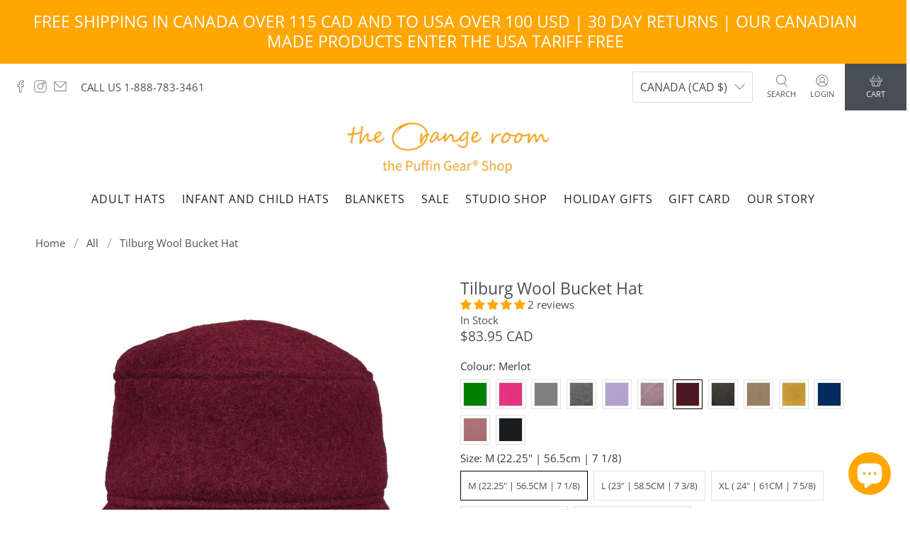

--- FILE ---
content_type: text/html; charset=utf-8
request_url: https://theorangeroom.ca/products/tilburg-wool-bucket-hat?variant=40529430446271
body_size: 82559
content:


 <!doctype html>
<html class="no-js no-touch" lang="en">
<head> <meta charset="utf-8"> <meta http-equiv="cleartype" content="on"> <meta name="robots" content="index,follow"> <meta name="viewport" content="width=device-width,initial-scale=1"> <meta name="theme-color" content="#ffffff"> <link rel="canonical" href="https://theorangeroom.ca/products/tilburg-wool-bucket-hat"><title>Boiled Wool Bucket Hat | Made in Canada | Warm Bucket Hat | Canada |US - The Orange Room</title> <!-- DNS prefetches --> <link rel="dns-prefetch" href="https://cdn.shopify.com"> <link rel="dns-prefetch" href="https://fonts.shopify.com"> <link rel="dns-prefetch" href="https://monorail-edge.shopifysvc.com"> <link rel="dns-prefetch" href="https://ajax.googleapis.com"> <link rel="dns-prefetch" href="https://productreviews.shopifycdn.com"> <!-- Preconnects --> <link rel="preconnect" href="https://cdn.shopify.com" crossorigin> <link rel="preconnect" href="https://fonts.shopify.com" crossorigin> <link rel="preconnect" href="https://monorail-edge.shopifysvc.com"> <link rel="preconnect" href="https://ajax.googleapis.com"> <link rel="preconnect" href="https://productreviews.shopifycdn.com"> <!-- Preloads --> <!-- Preload CSS --> <link rel="preload" href="//theorangeroom.ca/cdn/shop/t/54/assets/fancybox.css?v=30466120580444283401767023743" as="style"> <link rel="preload" href="//theorangeroom.ca/cdn/shop/t/54/assets/styles.css?v=92732743502450460301767023959" as="style"> <!-- Preload JS --> <link rel="preload" href="https://ajax.googleapis.com/ajax/libs/jquery/3.6.0/jquery.min.js" as="script"> <link rel="preload" href="//theorangeroom.ca/cdn/shop/t/54/assets/vendors.js?v=11282825012671617991767023743" as="script"> <link rel="preload" href="//theorangeroom.ca/cdn/shop/t/54/assets/utilities.js?v=54704757681081636281767023743" as="script"> <link rel="preload" href="//theorangeroom.ca/cdn/shop/t/54/assets/app.js?v=50752749556371667001767023743" as="script"> <!-- CSS for Flex --> <link rel="stylesheet" href="//theorangeroom.ca/cdn/shop/t/54/assets/fancybox.css?v=30466120580444283401767023743"> <link rel="stylesheet" href="//theorangeroom.ca/cdn/shop/t/54/assets/styles.css?v=92732743502450460301767023959"> <script>
    window.PXUTheme = window.PXUTheme || {};
    window.PXUTheme.version = '3.0.2';
    window.PXUTheme.name = 'Flex';</script> <script>
    

window.PXUTheme = window.PXUTheme || {};


window.PXUTheme.info = {
  name: 'Flex',
  version: '3.0.0'
}


window.PXUTheme.currency = {};
window.PXUTheme.currency.show_multiple_currencies = false;
window.PXUTheme.currency.presentment_currency = "CAD";
window.PXUTheme.currency.default_currency = "USD";
window.PXUTheme.currency.display_format = "money_with_currency_format";
window.PXUTheme.currency.money_format = "${{amount}} CAD";
window.PXUTheme.currency.money_format_no_currency = "${{amount}}";
window.PXUTheme.currency.money_format_currency = "${{amount}} CAD";
window.PXUTheme.currency.native_multi_currency = true;
window.PXUTheme.currency.iso_code = "CAD";
window.PXUTheme.currency.symbol = "$";



window.PXUTheme.allCountryOptionTags = "\u003coption value=\"Canada\" data-provinces=\"[[\u0026quot;Alberta\u0026quot;,\u0026quot;Alberta\u0026quot;],[\u0026quot;British Columbia\u0026quot;,\u0026quot;British Columbia\u0026quot;],[\u0026quot;Manitoba\u0026quot;,\u0026quot;Manitoba\u0026quot;],[\u0026quot;New Brunswick\u0026quot;,\u0026quot;New Brunswick\u0026quot;],[\u0026quot;Newfoundland and Labrador\u0026quot;,\u0026quot;Newfoundland and Labrador\u0026quot;],[\u0026quot;Northwest Territories\u0026quot;,\u0026quot;Northwest Territories\u0026quot;],[\u0026quot;Nova Scotia\u0026quot;,\u0026quot;Nova Scotia\u0026quot;],[\u0026quot;Nunavut\u0026quot;,\u0026quot;Nunavut\u0026quot;],[\u0026quot;Ontario\u0026quot;,\u0026quot;Ontario\u0026quot;],[\u0026quot;Prince Edward Island\u0026quot;,\u0026quot;Prince Edward Island\u0026quot;],[\u0026quot;Quebec\u0026quot;,\u0026quot;Quebec\u0026quot;],[\u0026quot;Saskatchewan\u0026quot;,\u0026quot;Saskatchewan\u0026quot;],[\u0026quot;Yukon\u0026quot;,\u0026quot;Yukon\u0026quot;]]\"\u003eCanada\u003c\/option\u003e\n\u003coption value=\"United States\" data-provinces=\"[[\u0026quot;Alabama\u0026quot;,\u0026quot;Alabama\u0026quot;],[\u0026quot;Alaska\u0026quot;,\u0026quot;Alaska\u0026quot;],[\u0026quot;American Samoa\u0026quot;,\u0026quot;American Samoa\u0026quot;],[\u0026quot;Arizona\u0026quot;,\u0026quot;Arizona\u0026quot;],[\u0026quot;Arkansas\u0026quot;,\u0026quot;Arkansas\u0026quot;],[\u0026quot;Armed Forces Americas\u0026quot;,\u0026quot;Armed Forces Americas\u0026quot;],[\u0026quot;Armed Forces Europe\u0026quot;,\u0026quot;Armed Forces Europe\u0026quot;],[\u0026quot;Armed Forces Pacific\u0026quot;,\u0026quot;Armed Forces Pacific\u0026quot;],[\u0026quot;California\u0026quot;,\u0026quot;California\u0026quot;],[\u0026quot;Colorado\u0026quot;,\u0026quot;Colorado\u0026quot;],[\u0026quot;Connecticut\u0026quot;,\u0026quot;Connecticut\u0026quot;],[\u0026quot;Delaware\u0026quot;,\u0026quot;Delaware\u0026quot;],[\u0026quot;District of Columbia\u0026quot;,\u0026quot;Washington DC\u0026quot;],[\u0026quot;Federated States of Micronesia\u0026quot;,\u0026quot;Micronesia\u0026quot;],[\u0026quot;Florida\u0026quot;,\u0026quot;Florida\u0026quot;],[\u0026quot;Georgia\u0026quot;,\u0026quot;Georgia\u0026quot;],[\u0026quot;Guam\u0026quot;,\u0026quot;Guam\u0026quot;],[\u0026quot;Hawaii\u0026quot;,\u0026quot;Hawaii\u0026quot;],[\u0026quot;Idaho\u0026quot;,\u0026quot;Idaho\u0026quot;],[\u0026quot;Illinois\u0026quot;,\u0026quot;Illinois\u0026quot;],[\u0026quot;Indiana\u0026quot;,\u0026quot;Indiana\u0026quot;],[\u0026quot;Iowa\u0026quot;,\u0026quot;Iowa\u0026quot;],[\u0026quot;Kansas\u0026quot;,\u0026quot;Kansas\u0026quot;],[\u0026quot;Kentucky\u0026quot;,\u0026quot;Kentucky\u0026quot;],[\u0026quot;Louisiana\u0026quot;,\u0026quot;Louisiana\u0026quot;],[\u0026quot;Maine\u0026quot;,\u0026quot;Maine\u0026quot;],[\u0026quot;Marshall Islands\u0026quot;,\u0026quot;Marshall Islands\u0026quot;],[\u0026quot;Maryland\u0026quot;,\u0026quot;Maryland\u0026quot;],[\u0026quot;Massachusetts\u0026quot;,\u0026quot;Massachusetts\u0026quot;],[\u0026quot;Michigan\u0026quot;,\u0026quot;Michigan\u0026quot;],[\u0026quot;Minnesota\u0026quot;,\u0026quot;Minnesota\u0026quot;],[\u0026quot;Mississippi\u0026quot;,\u0026quot;Mississippi\u0026quot;],[\u0026quot;Missouri\u0026quot;,\u0026quot;Missouri\u0026quot;],[\u0026quot;Montana\u0026quot;,\u0026quot;Montana\u0026quot;],[\u0026quot;Nebraska\u0026quot;,\u0026quot;Nebraska\u0026quot;],[\u0026quot;Nevada\u0026quot;,\u0026quot;Nevada\u0026quot;],[\u0026quot;New Hampshire\u0026quot;,\u0026quot;New Hampshire\u0026quot;],[\u0026quot;New Jersey\u0026quot;,\u0026quot;New Jersey\u0026quot;],[\u0026quot;New Mexico\u0026quot;,\u0026quot;New Mexico\u0026quot;],[\u0026quot;New York\u0026quot;,\u0026quot;New York\u0026quot;],[\u0026quot;North Carolina\u0026quot;,\u0026quot;North Carolina\u0026quot;],[\u0026quot;North Dakota\u0026quot;,\u0026quot;North Dakota\u0026quot;],[\u0026quot;Northern Mariana Islands\u0026quot;,\u0026quot;Northern Mariana Islands\u0026quot;],[\u0026quot;Ohio\u0026quot;,\u0026quot;Ohio\u0026quot;],[\u0026quot;Oklahoma\u0026quot;,\u0026quot;Oklahoma\u0026quot;],[\u0026quot;Oregon\u0026quot;,\u0026quot;Oregon\u0026quot;],[\u0026quot;Palau\u0026quot;,\u0026quot;Palau\u0026quot;],[\u0026quot;Pennsylvania\u0026quot;,\u0026quot;Pennsylvania\u0026quot;],[\u0026quot;Puerto Rico\u0026quot;,\u0026quot;Puerto Rico\u0026quot;],[\u0026quot;Rhode Island\u0026quot;,\u0026quot;Rhode Island\u0026quot;],[\u0026quot;South Carolina\u0026quot;,\u0026quot;South Carolina\u0026quot;],[\u0026quot;South Dakota\u0026quot;,\u0026quot;South Dakota\u0026quot;],[\u0026quot;Tennessee\u0026quot;,\u0026quot;Tennessee\u0026quot;],[\u0026quot;Texas\u0026quot;,\u0026quot;Texas\u0026quot;],[\u0026quot;Utah\u0026quot;,\u0026quot;Utah\u0026quot;],[\u0026quot;Vermont\u0026quot;,\u0026quot;Vermont\u0026quot;],[\u0026quot;Virgin Islands\u0026quot;,\u0026quot;U.S. Virgin Islands\u0026quot;],[\u0026quot;Virginia\u0026quot;,\u0026quot;Virginia\u0026quot;],[\u0026quot;Washington\u0026quot;,\u0026quot;Washington\u0026quot;],[\u0026quot;West Virginia\u0026quot;,\u0026quot;West Virginia\u0026quot;],[\u0026quot;Wisconsin\u0026quot;,\u0026quot;Wisconsin\u0026quot;],[\u0026quot;Wyoming\u0026quot;,\u0026quot;Wyoming\u0026quot;]]\"\u003eUnited States\u003c\/option\u003e\n\u003coption value=\"Australia\" data-provinces=\"[[\u0026quot;Australian Capital Territory\u0026quot;,\u0026quot;Australian Capital Territory\u0026quot;],[\u0026quot;New South Wales\u0026quot;,\u0026quot;New South Wales\u0026quot;],[\u0026quot;Northern Territory\u0026quot;,\u0026quot;Northern Territory\u0026quot;],[\u0026quot;Queensland\u0026quot;,\u0026quot;Queensland\u0026quot;],[\u0026quot;South Australia\u0026quot;,\u0026quot;South Australia\u0026quot;],[\u0026quot;Tasmania\u0026quot;,\u0026quot;Tasmania\u0026quot;],[\u0026quot;Victoria\u0026quot;,\u0026quot;Victoria\u0026quot;],[\u0026quot;Western Australia\u0026quot;,\u0026quot;Western Australia\u0026quot;]]\"\u003eAustralia\u003c\/option\u003e\n\u003coption value=\"Belgium\" data-provinces=\"[]\"\u003eBelgium\u003c\/option\u003e\n\u003coption value=\"---\" data-provinces=\"[]\"\u003e---\u003c\/option\u003e\n\u003coption value=\"Afghanistan\" data-provinces=\"[]\"\u003eAfghanistan\u003c\/option\u003e\n\u003coption value=\"Aland Islands\" data-provinces=\"[]\"\u003eÅland Islands\u003c\/option\u003e\n\u003coption value=\"Albania\" data-provinces=\"[]\"\u003eAlbania\u003c\/option\u003e\n\u003coption value=\"Algeria\" data-provinces=\"[]\"\u003eAlgeria\u003c\/option\u003e\n\u003coption value=\"Andorra\" data-provinces=\"[]\"\u003eAndorra\u003c\/option\u003e\n\u003coption value=\"Angola\" data-provinces=\"[]\"\u003eAngola\u003c\/option\u003e\n\u003coption value=\"Anguilla\" data-provinces=\"[]\"\u003eAnguilla\u003c\/option\u003e\n\u003coption value=\"Antigua And Barbuda\" data-provinces=\"[]\"\u003eAntigua \u0026 Barbuda\u003c\/option\u003e\n\u003coption value=\"Argentina\" data-provinces=\"[[\u0026quot;Buenos Aires\u0026quot;,\u0026quot;Buenos Aires Province\u0026quot;],[\u0026quot;Catamarca\u0026quot;,\u0026quot;Catamarca\u0026quot;],[\u0026quot;Chaco\u0026quot;,\u0026quot;Chaco\u0026quot;],[\u0026quot;Chubut\u0026quot;,\u0026quot;Chubut\u0026quot;],[\u0026quot;Ciudad Autónoma de Buenos Aires\u0026quot;,\u0026quot;Buenos Aires (Autonomous City)\u0026quot;],[\u0026quot;Corrientes\u0026quot;,\u0026quot;Corrientes\u0026quot;],[\u0026quot;Córdoba\u0026quot;,\u0026quot;Córdoba\u0026quot;],[\u0026quot;Entre Ríos\u0026quot;,\u0026quot;Entre Ríos\u0026quot;],[\u0026quot;Formosa\u0026quot;,\u0026quot;Formosa\u0026quot;],[\u0026quot;Jujuy\u0026quot;,\u0026quot;Jujuy\u0026quot;],[\u0026quot;La Pampa\u0026quot;,\u0026quot;La Pampa\u0026quot;],[\u0026quot;La Rioja\u0026quot;,\u0026quot;La Rioja\u0026quot;],[\u0026quot;Mendoza\u0026quot;,\u0026quot;Mendoza\u0026quot;],[\u0026quot;Misiones\u0026quot;,\u0026quot;Misiones\u0026quot;],[\u0026quot;Neuquén\u0026quot;,\u0026quot;Neuquén\u0026quot;],[\u0026quot;Río Negro\u0026quot;,\u0026quot;Río Negro\u0026quot;],[\u0026quot;Salta\u0026quot;,\u0026quot;Salta\u0026quot;],[\u0026quot;San Juan\u0026quot;,\u0026quot;San Juan\u0026quot;],[\u0026quot;San Luis\u0026quot;,\u0026quot;San Luis\u0026quot;],[\u0026quot;Santa Cruz\u0026quot;,\u0026quot;Santa Cruz\u0026quot;],[\u0026quot;Santa Fe\u0026quot;,\u0026quot;Santa Fe\u0026quot;],[\u0026quot;Santiago Del Estero\u0026quot;,\u0026quot;Santiago del Estero\u0026quot;],[\u0026quot;Tierra Del Fuego\u0026quot;,\u0026quot;Tierra del Fuego\u0026quot;],[\u0026quot;Tucumán\u0026quot;,\u0026quot;Tucumán\u0026quot;]]\"\u003eArgentina\u003c\/option\u003e\n\u003coption value=\"Armenia\" data-provinces=\"[]\"\u003eArmenia\u003c\/option\u003e\n\u003coption value=\"Aruba\" data-provinces=\"[]\"\u003eAruba\u003c\/option\u003e\n\u003coption value=\"Ascension Island\" data-provinces=\"[]\"\u003eAscension Island\u003c\/option\u003e\n\u003coption value=\"Australia\" data-provinces=\"[[\u0026quot;Australian Capital Territory\u0026quot;,\u0026quot;Australian Capital Territory\u0026quot;],[\u0026quot;New South Wales\u0026quot;,\u0026quot;New South Wales\u0026quot;],[\u0026quot;Northern Territory\u0026quot;,\u0026quot;Northern Territory\u0026quot;],[\u0026quot;Queensland\u0026quot;,\u0026quot;Queensland\u0026quot;],[\u0026quot;South Australia\u0026quot;,\u0026quot;South Australia\u0026quot;],[\u0026quot;Tasmania\u0026quot;,\u0026quot;Tasmania\u0026quot;],[\u0026quot;Victoria\u0026quot;,\u0026quot;Victoria\u0026quot;],[\u0026quot;Western Australia\u0026quot;,\u0026quot;Western Australia\u0026quot;]]\"\u003eAustralia\u003c\/option\u003e\n\u003coption value=\"Austria\" data-provinces=\"[]\"\u003eAustria\u003c\/option\u003e\n\u003coption value=\"Azerbaijan\" data-provinces=\"[]\"\u003eAzerbaijan\u003c\/option\u003e\n\u003coption value=\"Bahamas\" data-provinces=\"[]\"\u003eBahamas\u003c\/option\u003e\n\u003coption value=\"Bahrain\" data-provinces=\"[]\"\u003eBahrain\u003c\/option\u003e\n\u003coption value=\"Bangladesh\" data-provinces=\"[]\"\u003eBangladesh\u003c\/option\u003e\n\u003coption value=\"Barbados\" data-provinces=\"[]\"\u003eBarbados\u003c\/option\u003e\n\u003coption value=\"Belarus\" data-provinces=\"[]\"\u003eBelarus\u003c\/option\u003e\n\u003coption value=\"Belgium\" data-provinces=\"[]\"\u003eBelgium\u003c\/option\u003e\n\u003coption value=\"Belize\" data-provinces=\"[]\"\u003eBelize\u003c\/option\u003e\n\u003coption value=\"Benin\" data-provinces=\"[]\"\u003eBenin\u003c\/option\u003e\n\u003coption value=\"Bermuda\" data-provinces=\"[]\"\u003eBermuda\u003c\/option\u003e\n\u003coption value=\"Bhutan\" data-provinces=\"[]\"\u003eBhutan\u003c\/option\u003e\n\u003coption value=\"Bolivia\" data-provinces=\"[]\"\u003eBolivia\u003c\/option\u003e\n\u003coption value=\"Bosnia And Herzegovina\" data-provinces=\"[]\"\u003eBosnia \u0026 Herzegovina\u003c\/option\u003e\n\u003coption value=\"Botswana\" data-provinces=\"[]\"\u003eBotswana\u003c\/option\u003e\n\u003coption value=\"Brazil\" data-provinces=\"[[\u0026quot;Acre\u0026quot;,\u0026quot;Acre\u0026quot;],[\u0026quot;Alagoas\u0026quot;,\u0026quot;Alagoas\u0026quot;],[\u0026quot;Amapá\u0026quot;,\u0026quot;Amapá\u0026quot;],[\u0026quot;Amazonas\u0026quot;,\u0026quot;Amazonas\u0026quot;],[\u0026quot;Bahia\u0026quot;,\u0026quot;Bahia\u0026quot;],[\u0026quot;Ceará\u0026quot;,\u0026quot;Ceará\u0026quot;],[\u0026quot;Distrito Federal\u0026quot;,\u0026quot;Federal District\u0026quot;],[\u0026quot;Espírito Santo\u0026quot;,\u0026quot;Espírito Santo\u0026quot;],[\u0026quot;Goiás\u0026quot;,\u0026quot;Goiás\u0026quot;],[\u0026quot;Maranhão\u0026quot;,\u0026quot;Maranhão\u0026quot;],[\u0026quot;Mato Grosso\u0026quot;,\u0026quot;Mato Grosso\u0026quot;],[\u0026quot;Mato Grosso do Sul\u0026quot;,\u0026quot;Mato Grosso do Sul\u0026quot;],[\u0026quot;Minas Gerais\u0026quot;,\u0026quot;Minas Gerais\u0026quot;],[\u0026quot;Paraná\u0026quot;,\u0026quot;Paraná\u0026quot;],[\u0026quot;Paraíba\u0026quot;,\u0026quot;Paraíba\u0026quot;],[\u0026quot;Pará\u0026quot;,\u0026quot;Pará\u0026quot;],[\u0026quot;Pernambuco\u0026quot;,\u0026quot;Pernambuco\u0026quot;],[\u0026quot;Piauí\u0026quot;,\u0026quot;Piauí\u0026quot;],[\u0026quot;Rio Grande do Norte\u0026quot;,\u0026quot;Rio Grande do Norte\u0026quot;],[\u0026quot;Rio Grande do Sul\u0026quot;,\u0026quot;Rio Grande do Sul\u0026quot;],[\u0026quot;Rio de Janeiro\u0026quot;,\u0026quot;Rio de Janeiro\u0026quot;],[\u0026quot;Rondônia\u0026quot;,\u0026quot;Rondônia\u0026quot;],[\u0026quot;Roraima\u0026quot;,\u0026quot;Roraima\u0026quot;],[\u0026quot;Santa Catarina\u0026quot;,\u0026quot;Santa Catarina\u0026quot;],[\u0026quot;Sergipe\u0026quot;,\u0026quot;Sergipe\u0026quot;],[\u0026quot;São Paulo\u0026quot;,\u0026quot;São Paulo\u0026quot;],[\u0026quot;Tocantins\u0026quot;,\u0026quot;Tocantins\u0026quot;]]\"\u003eBrazil\u003c\/option\u003e\n\u003coption value=\"British Indian Ocean Territory\" data-provinces=\"[]\"\u003eBritish Indian Ocean Territory\u003c\/option\u003e\n\u003coption value=\"Virgin Islands, British\" data-provinces=\"[]\"\u003eBritish Virgin Islands\u003c\/option\u003e\n\u003coption value=\"Brunei\" data-provinces=\"[]\"\u003eBrunei\u003c\/option\u003e\n\u003coption value=\"Bulgaria\" data-provinces=\"[]\"\u003eBulgaria\u003c\/option\u003e\n\u003coption value=\"Burkina Faso\" data-provinces=\"[]\"\u003eBurkina Faso\u003c\/option\u003e\n\u003coption value=\"Burundi\" data-provinces=\"[]\"\u003eBurundi\u003c\/option\u003e\n\u003coption value=\"Cambodia\" data-provinces=\"[]\"\u003eCambodia\u003c\/option\u003e\n\u003coption value=\"Republic of Cameroon\" data-provinces=\"[]\"\u003eCameroon\u003c\/option\u003e\n\u003coption value=\"Canada\" data-provinces=\"[[\u0026quot;Alberta\u0026quot;,\u0026quot;Alberta\u0026quot;],[\u0026quot;British Columbia\u0026quot;,\u0026quot;British Columbia\u0026quot;],[\u0026quot;Manitoba\u0026quot;,\u0026quot;Manitoba\u0026quot;],[\u0026quot;New Brunswick\u0026quot;,\u0026quot;New Brunswick\u0026quot;],[\u0026quot;Newfoundland and Labrador\u0026quot;,\u0026quot;Newfoundland and Labrador\u0026quot;],[\u0026quot;Northwest Territories\u0026quot;,\u0026quot;Northwest Territories\u0026quot;],[\u0026quot;Nova Scotia\u0026quot;,\u0026quot;Nova Scotia\u0026quot;],[\u0026quot;Nunavut\u0026quot;,\u0026quot;Nunavut\u0026quot;],[\u0026quot;Ontario\u0026quot;,\u0026quot;Ontario\u0026quot;],[\u0026quot;Prince Edward Island\u0026quot;,\u0026quot;Prince Edward Island\u0026quot;],[\u0026quot;Quebec\u0026quot;,\u0026quot;Quebec\u0026quot;],[\u0026quot;Saskatchewan\u0026quot;,\u0026quot;Saskatchewan\u0026quot;],[\u0026quot;Yukon\u0026quot;,\u0026quot;Yukon\u0026quot;]]\"\u003eCanada\u003c\/option\u003e\n\u003coption value=\"Cape Verde\" data-provinces=\"[]\"\u003eCape Verde\u003c\/option\u003e\n\u003coption value=\"Caribbean Netherlands\" data-provinces=\"[]\"\u003eCaribbean Netherlands\u003c\/option\u003e\n\u003coption value=\"Cayman Islands\" data-provinces=\"[]\"\u003eCayman Islands\u003c\/option\u003e\n\u003coption value=\"Central African Republic\" data-provinces=\"[]\"\u003eCentral African Republic\u003c\/option\u003e\n\u003coption value=\"Chad\" data-provinces=\"[]\"\u003eChad\u003c\/option\u003e\n\u003coption value=\"Chile\" data-provinces=\"[[\u0026quot;Antofagasta\u0026quot;,\u0026quot;Antofagasta\u0026quot;],[\u0026quot;Araucanía\u0026quot;,\u0026quot;Araucanía\u0026quot;],[\u0026quot;Arica and Parinacota\u0026quot;,\u0026quot;Arica y Parinacota\u0026quot;],[\u0026quot;Atacama\u0026quot;,\u0026quot;Atacama\u0026quot;],[\u0026quot;Aysén\u0026quot;,\u0026quot;Aysén\u0026quot;],[\u0026quot;Biobío\u0026quot;,\u0026quot;Bío Bío\u0026quot;],[\u0026quot;Coquimbo\u0026quot;,\u0026quot;Coquimbo\u0026quot;],[\u0026quot;Los Lagos\u0026quot;,\u0026quot;Los Lagos\u0026quot;],[\u0026quot;Los Ríos\u0026quot;,\u0026quot;Los Ríos\u0026quot;],[\u0026quot;Magallanes\u0026quot;,\u0026quot;Magallanes Region\u0026quot;],[\u0026quot;Maule\u0026quot;,\u0026quot;Maule\u0026quot;],[\u0026quot;O\u0026#39;Higgins\u0026quot;,\u0026quot;Libertador General Bernardo O’Higgins\u0026quot;],[\u0026quot;Santiago\u0026quot;,\u0026quot;Santiago Metropolitan\u0026quot;],[\u0026quot;Tarapacá\u0026quot;,\u0026quot;Tarapacá\u0026quot;],[\u0026quot;Valparaíso\u0026quot;,\u0026quot;Valparaíso\u0026quot;],[\u0026quot;Ñuble\u0026quot;,\u0026quot;Ñuble\u0026quot;]]\"\u003eChile\u003c\/option\u003e\n\u003coption value=\"China\" data-provinces=\"[[\u0026quot;Anhui\u0026quot;,\u0026quot;Anhui\u0026quot;],[\u0026quot;Beijing\u0026quot;,\u0026quot;Beijing\u0026quot;],[\u0026quot;Chongqing\u0026quot;,\u0026quot;Chongqing\u0026quot;],[\u0026quot;Fujian\u0026quot;,\u0026quot;Fujian\u0026quot;],[\u0026quot;Gansu\u0026quot;,\u0026quot;Gansu\u0026quot;],[\u0026quot;Guangdong\u0026quot;,\u0026quot;Guangdong\u0026quot;],[\u0026quot;Guangxi\u0026quot;,\u0026quot;Guangxi\u0026quot;],[\u0026quot;Guizhou\u0026quot;,\u0026quot;Guizhou\u0026quot;],[\u0026quot;Hainan\u0026quot;,\u0026quot;Hainan\u0026quot;],[\u0026quot;Hebei\u0026quot;,\u0026quot;Hebei\u0026quot;],[\u0026quot;Heilongjiang\u0026quot;,\u0026quot;Heilongjiang\u0026quot;],[\u0026quot;Henan\u0026quot;,\u0026quot;Henan\u0026quot;],[\u0026quot;Hubei\u0026quot;,\u0026quot;Hubei\u0026quot;],[\u0026quot;Hunan\u0026quot;,\u0026quot;Hunan\u0026quot;],[\u0026quot;Inner Mongolia\u0026quot;,\u0026quot;Inner Mongolia\u0026quot;],[\u0026quot;Jiangsu\u0026quot;,\u0026quot;Jiangsu\u0026quot;],[\u0026quot;Jiangxi\u0026quot;,\u0026quot;Jiangxi\u0026quot;],[\u0026quot;Jilin\u0026quot;,\u0026quot;Jilin\u0026quot;],[\u0026quot;Liaoning\u0026quot;,\u0026quot;Liaoning\u0026quot;],[\u0026quot;Ningxia\u0026quot;,\u0026quot;Ningxia\u0026quot;],[\u0026quot;Qinghai\u0026quot;,\u0026quot;Qinghai\u0026quot;],[\u0026quot;Shaanxi\u0026quot;,\u0026quot;Shaanxi\u0026quot;],[\u0026quot;Shandong\u0026quot;,\u0026quot;Shandong\u0026quot;],[\u0026quot;Shanghai\u0026quot;,\u0026quot;Shanghai\u0026quot;],[\u0026quot;Shanxi\u0026quot;,\u0026quot;Shanxi\u0026quot;],[\u0026quot;Sichuan\u0026quot;,\u0026quot;Sichuan\u0026quot;],[\u0026quot;Tianjin\u0026quot;,\u0026quot;Tianjin\u0026quot;],[\u0026quot;Xinjiang\u0026quot;,\u0026quot;Xinjiang\u0026quot;],[\u0026quot;Xizang\u0026quot;,\u0026quot;Tibet\u0026quot;],[\u0026quot;Yunnan\u0026quot;,\u0026quot;Yunnan\u0026quot;],[\u0026quot;Zhejiang\u0026quot;,\u0026quot;Zhejiang\u0026quot;]]\"\u003eChina\u003c\/option\u003e\n\u003coption value=\"Christmas Island\" data-provinces=\"[]\"\u003eChristmas Island\u003c\/option\u003e\n\u003coption value=\"Cocos (Keeling) Islands\" data-provinces=\"[]\"\u003eCocos (Keeling) Islands\u003c\/option\u003e\n\u003coption value=\"Colombia\" data-provinces=\"[[\u0026quot;Amazonas\u0026quot;,\u0026quot;Amazonas\u0026quot;],[\u0026quot;Antioquia\u0026quot;,\u0026quot;Antioquia\u0026quot;],[\u0026quot;Arauca\u0026quot;,\u0026quot;Arauca\u0026quot;],[\u0026quot;Atlántico\u0026quot;,\u0026quot;Atlántico\u0026quot;],[\u0026quot;Bogotá, D.C.\u0026quot;,\u0026quot;Capital District\u0026quot;],[\u0026quot;Bolívar\u0026quot;,\u0026quot;Bolívar\u0026quot;],[\u0026quot;Boyacá\u0026quot;,\u0026quot;Boyacá\u0026quot;],[\u0026quot;Caldas\u0026quot;,\u0026quot;Caldas\u0026quot;],[\u0026quot;Caquetá\u0026quot;,\u0026quot;Caquetá\u0026quot;],[\u0026quot;Casanare\u0026quot;,\u0026quot;Casanare\u0026quot;],[\u0026quot;Cauca\u0026quot;,\u0026quot;Cauca\u0026quot;],[\u0026quot;Cesar\u0026quot;,\u0026quot;Cesar\u0026quot;],[\u0026quot;Chocó\u0026quot;,\u0026quot;Chocó\u0026quot;],[\u0026quot;Cundinamarca\u0026quot;,\u0026quot;Cundinamarca\u0026quot;],[\u0026quot;Córdoba\u0026quot;,\u0026quot;Córdoba\u0026quot;],[\u0026quot;Guainía\u0026quot;,\u0026quot;Guainía\u0026quot;],[\u0026quot;Guaviare\u0026quot;,\u0026quot;Guaviare\u0026quot;],[\u0026quot;Huila\u0026quot;,\u0026quot;Huila\u0026quot;],[\u0026quot;La Guajira\u0026quot;,\u0026quot;La Guajira\u0026quot;],[\u0026quot;Magdalena\u0026quot;,\u0026quot;Magdalena\u0026quot;],[\u0026quot;Meta\u0026quot;,\u0026quot;Meta\u0026quot;],[\u0026quot;Nariño\u0026quot;,\u0026quot;Nariño\u0026quot;],[\u0026quot;Norte de Santander\u0026quot;,\u0026quot;Norte de Santander\u0026quot;],[\u0026quot;Putumayo\u0026quot;,\u0026quot;Putumayo\u0026quot;],[\u0026quot;Quindío\u0026quot;,\u0026quot;Quindío\u0026quot;],[\u0026quot;Risaralda\u0026quot;,\u0026quot;Risaralda\u0026quot;],[\u0026quot;San Andrés, Providencia y Santa Catalina\u0026quot;,\u0026quot;San Andrés \\u0026 Providencia\u0026quot;],[\u0026quot;Santander\u0026quot;,\u0026quot;Santander\u0026quot;],[\u0026quot;Sucre\u0026quot;,\u0026quot;Sucre\u0026quot;],[\u0026quot;Tolima\u0026quot;,\u0026quot;Tolima\u0026quot;],[\u0026quot;Valle del Cauca\u0026quot;,\u0026quot;Valle del Cauca\u0026quot;],[\u0026quot;Vaupés\u0026quot;,\u0026quot;Vaupés\u0026quot;],[\u0026quot;Vichada\u0026quot;,\u0026quot;Vichada\u0026quot;]]\"\u003eColombia\u003c\/option\u003e\n\u003coption value=\"Comoros\" data-provinces=\"[]\"\u003eComoros\u003c\/option\u003e\n\u003coption value=\"Congo\" data-provinces=\"[]\"\u003eCongo - Brazzaville\u003c\/option\u003e\n\u003coption value=\"Congo, The Democratic Republic Of The\" data-provinces=\"[]\"\u003eCongo - Kinshasa\u003c\/option\u003e\n\u003coption value=\"Cook Islands\" data-provinces=\"[]\"\u003eCook Islands\u003c\/option\u003e\n\u003coption value=\"Costa Rica\" data-provinces=\"[[\u0026quot;Alajuela\u0026quot;,\u0026quot;Alajuela\u0026quot;],[\u0026quot;Cartago\u0026quot;,\u0026quot;Cartago\u0026quot;],[\u0026quot;Guanacaste\u0026quot;,\u0026quot;Guanacaste\u0026quot;],[\u0026quot;Heredia\u0026quot;,\u0026quot;Heredia\u0026quot;],[\u0026quot;Limón\u0026quot;,\u0026quot;Limón\u0026quot;],[\u0026quot;Puntarenas\u0026quot;,\u0026quot;Puntarenas\u0026quot;],[\u0026quot;San José\u0026quot;,\u0026quot;San José\u0026quot;]]\"\u003eCosta Rica\u003c\/option\u003e\n\u003coption value=\"Croatia\" data-provinces=\"[]\"\u003eCroatia\u003c\/option\u003e\n\u003coption value=\"Curaçao\" data-provinces=\"[]\"\u003eCuraçao\u003c\/option\u003e\n\u003coption value=\"Cyprus\" data-provinces=\"[]\"\u003eCyprus\u003c\/option\u003e\n\u003coption value=\"Czech Republic\" data-provinces=\"[]\"\u003eCzechia\u003c\/option\u003e\n\u003coption value=\"Côte d'Ivoire\" data-provinces=\"[]\"\u003eCôte d’Ivoire\u003c\/option\u003e\n\u003coption value=\"Denmark\" data-provinces=\"[]\"\u003eDenmark\u003c\/option\u003e\n\u003coption value=\"Djibouti\" data-provinces=\"[]\"\u003eDjibouti\u003c\/option\u003e\n\u003coption value=\"Dominica\" data-provinces=\"[]\"\u003eDominica\u003c\/option\u003e\n\u003coption value=\"Dominican Republic\" data-provinces=\"[]\"\u003eDominican Republic\u003c\/option\u003e\n\u003coption value=\"Ecuador\" data-provinces=\"[]\"\u003eEcuador\u003c\/option\u003e\n\u003coption value=\"Egypt\" data-provinces=\"[[\u0026quot;6th of October\u0026quot;,\u0026quot;6th of October\u0026quot;],[\u0026quot;Al Sharqia\u0026quot;,\u0026quot;Al Sharqia\u0026quot;],[\u0026quot;Alexandria\u0026quot;,\u0026quot;Alexandria\u0026quot;],[\u0026quot;Aswan\u0026quot;,\u0026quot;Aswan\u0026quot;],[\u0026quot;Asyut\u0026quot;,\u0026quot;Asyut\u0026quot;],[\u0026quot;Beheira\u0026quot;,\u0026quot;Beheira\u0026quot;],[\u0026quot;Beni Suef\u0026quot;,\u0026quot;Beni Suef\u0026quot;],[\u0026quot;Cairo\u0026quot;,\u0026quot;Cairo\u0026quot;],[\u0026quot;Dakahlia\u0026quot;,\u0026quot;Dakahlia\u0026quot;],[\u0026quot;Damietta\u0026quot;,\u0026quot;Damietta\u0026quot;],[\u0026quot;Faiyum\u0026quot;,\u0026quot;Faiyum\u0026quot;],[\u0026quot;Gharbia\u0026quot;,\u0026quot;Gharbia\u0026quot;],[\u0026quot;Giza\u0026quot;,\u0026quot;Giza\u0026quot;],[\u0026quot;Helwan\u0026quot;,\u0026quot;Helwan\u0026quot;],[\u0026quot;Ismailia\u0026quot;,\u0026quot;Ismailia\u0026quot;],[\u0026quot;Kafr el-Sheikh\u0026quot;,\u0026quot;Kafr el-Sheikh\u0026quot;],[\u0026quot;Luxor\u0026quot;,\u0026quot;Luxor\u0026quot;],[\u0026quot;Matrouh\u0026quot;,\u0026quot;Matrouh\u0026quot;],[\u0026quot;Minya\u0026quot;,\u0026quot;Minya\u0026quot;],[\u0026quot;Monufia\u0026quot;,\u0026quot;Monufia\u0026quot;],[\u0026quot;New Valley\u0026quot;,\u0026quot;New Valley\u0026quot;],[\u0026quot;North Sinai\u0026quot;,\u0026quot;North Sinai\u0026quot;],[\u0026quot;Port Said\u0026quot;,\u0026quot;Port Said\u0026quot;],[\u0026quot;Qalyubia\u0026quot;,\u0026quot;Qalyubia\u0026quot;],[\u0026quot;Qena\u0026quot;,\u0026quot;Qena\u0026quot;],[\u0026quot;Red Sea\u0026quot;,\u0026quot;Red Sea\u0026quot;],[\u0026quot;Sohag\u0026quot;,\u0026quot;Sohag\u0026quot;],[\u0026quot;South Sinai\u0026quot;,\u0026quot;South Sinai\u0026quot;],[\u0026quot;Suez\u0026quot;,\u0026quot;Suez\u0026quot;]]\"\u003eEgypt\u003c\/option\u003e\n\u003coption value=\"El Salvador\" data-provinces=\"[[\u0026quot;Ahuachapán\u0026quot;,\u0026quot;Ahuachapán\u0026quot;],[\u0026quot;Cabañas\u0026quot;,\u0026quot;Cabañas\u0026quot;],[\u0026quot;Chalatenango\u0026quot;,\u0026quot;Chalatenango\u0026quot;],[\u0026quot;Cuscatlán\u0026quot;,\u0026quot;Cuscatlán\u0026quot;],[\u0026quot;La Libertad\u0026quot;,\u0026quot;La Libertad\u0026quot;],[\u0026quot;La Paz\u0026quot;,\u0026quot;La Paz\u0026quot;],[\u0026quot;La Unión\u0026quot;,\u0026quot;La Unión\u0026quot;],[\u0026quot;Morazán\u0026quot;,\u0026quot;Morazán\u0026quot;],[\u0026quot;San Miguel\u0026quot;,\u0026quot;San Miguel\u0026quot;],[\u0026quot;San Salvador\u0026quot;,\u0026quot;San Salvador\u0026quot;],[\u0026quot;San Vicente\u0026quot;,\u0026quot;San Vicente\u0026quot;],[\u0026quot;Santa Ana\u0026quot;,\u0026quot;Santa Ana\u0026quot;],[\u0026quot;Sonsonate\u0026quot;,\u0026quot;Sonsonate\u0026quot;],[\u0026quot;Usulután\u0026quot;,\u0026quot;Usulután\u0026quot;]]\"\u003eEl Salvador\u003c\/option\u003e\n\u003coption value=\"Equatorial Guinea\" data-provinces=\"[]\"\u003eEquatorial Guinea\u003c\/option\u003e\n\u003coption value=\"Eritrea\" data-provinces=\"[]\"\u003eEritrea\u003c\/option\u003e\n\u003coption value=\"Estonia\" data-provinces=\"[]\"\u003eEstonia\u003c\/option\u003e\n\u003coption value=\"Eswatini\" data-provinces=\"[]\"\u003eEswatini\u003c\/option\u003e\n\u003coption value=\"Ethiopia\" data-provinces=\"[]\"\u003eEthiopia\u003c\/option\u003e\n\u003coption value=\"Falkland Islands (Malvinas)\" data-provinces=\"[]\"\u003eFalkland Islands\u003c\/option\u003e\n\u003coption value=\"Faroe Islands\" data-provinces=\"[]\"\u003eFaroe Islands\u003c\/option\u003e\n\u003coption value=\"Fiji\" data-provinces=\"[]\"\u003eFiji\u003c\/option\u003e\n\u003coption value=\"Finland\" data-provinces=\"[]\"\u003eFinland\u003c\/option\u003e\n\u003coption value=\"France\" data-provinces=\"[]\"\u003eFrance\u003c\/option\u003e\n\u003coption value=\"French Guiana\" data-provinces=\"[]\"\u003eFrench Guiana\u003c\/option\u003e\n\u003coption value=\"French Polynesia\" data-provinces=\"[]\"\u003eFrench Polynesia\u003c\/option\u003e\n\u003coption value=\"French Southern Territories\" data-provinces=\"[]\"\u003eFrench Southern Territories\u003c\/option\u003e\n\u003coption value=\"Gabon\" data-provinces=\"[]\"\u003eGabon\u003c\/option\u003e\n\u003coption value=\"Gambia\" data-provinces=\"[]\"\u003eGambia\u003c\/option\u003e\n\u003coption value=\"Georgia\" data-provinces=\"[]\"\u003eGeorgia\u003c\/option\u003e\n\u003coption value=\"Germany\" data-provinces=\"[]\"\u003eGermany\u003c\/option\u003e\n\u003coption value=\"Ghana\" data-provinces=\"[]\"\u003eGhana\u003c\/option\u003e\n\u003coption value=\"Gibraltar\" data-provinces=\"[]\"\u003eGibraltar\u003c\/option\u003e\n\u003coption value=\"Greece\" data-provinces=\"[]\"\u003eGreece\u003c\/option\u003e\n\u003coption value=\"Greenland\" data-provinces=\"[]\"\u003eGreenland\u003c\/option\u003e\n\u003coption value=\"Grenada\" data-provinces=\"[]\"\u003eGrenada\u003c\/option\u003e\n\u003coption value=\"Guadeloupe\" data-provinces=\"[]\"\u003eGuadeloupe\u003c\/option\u003e\n\u003coption value=\"Guatemala\" data-provinces=\"[[\u0026quot;Alta Verapaz\u0026quot;,\u0026quot;Alta Verapaz\u0026quot;],[\u0026quot;Baja Verapaz\u0026quot;,\u0026quot;Baja Verapaz\u0026quot;],[\u0026quot;Chimaltenango\u0026quot;,\u0026quot;Chimaltenango\u0026quot;],[\u0026quot;Chiquimula\u0026quot;,\u0026quot;Chiquimula\u0026quot;],[\u0026quot;El Progreso\u0026quot;,\u0026quot;El Progreso\u0026quot;],[\u0026quot;Escuintla\u0026quot;,\u0026quot;Escuintla\u0026quot;],[\u0026quot;Guatemala\u0026quot;,\u0026quot;Guatemala\u0026quot;],[\u0026quot;Huehuetenango\u0026quot;,\u0026quot;Huehuetenango\u0026quot;],[\u0026quot;Izabal\u0026quot;,\u0026quot;Izabal\u0026quot;],[\u0026quot;Jalapa\u0026quot;,\u0026quot;Jalapa\u0026quot;],[\u0026quot;Jutiapa\u0026quot;,\u0026quot;Jutiapa\u0026quot;],[\u0026quot;Petén\u0026quot;,\u0026quot;Petén\u0026quot;],[\u0026quot;Quetzaltenango\u0026quot;,\u0026quot;Quetzaltenango\u0026quot;],[\u0026quot;Quiché\u0026quot;,\u0026quot;Quiché\u0026quot;],[\u0026quot;Retalhuleu\u0026quot;,\u0026quot;Retalhuleu\u0026quot;],[\u0026quot;Sacatepéquez\u0026quot;,\u0026quot;Sacatepéquez\u0026quot;],[\u0026quot;San Marcos\u0026quot;,\u0026quot;San Marcos\u0026quot;],[\u0026quot;Santa Rosa\u0026quot;,\u0026quot;Santa Rosa\u0026quot;],[\u0026quot;Sololá\u0026quot;,\u0026quot;Sololá\u0026quot;],[\u0026quot;Suchitepéquez\u0026quot;,\u0026quot;Suchitepéquez\u0026quot;],[\u0026quot;Totonicapán\u0026quot;,\u0026quot;Totonicapán\u0026quot;],[\u0026quot;Zacapa\u0026quot;,\u0026quot;Zacapa\u0026quot;]]\"\u003eGuatemala\u003c\/option\u003e\n\u003coption value=\"Guernsey\" data-provinces=\"[]\"\u003eGuernsey\u003c\/option\u003e\n\u003coption value=\"Guinea\" data-provinces=\"[]\"\u003eGuinea\u003c\/option\u003e\n\u003coption value=\"Guinea Bissau\" data-provinces=\"[]\"\u003eGuinea-Bissau\u003c\/option\u003e\n\u003coption value=\"Guyana\" data-provinces=\"[]\"\u003eGuyana\u003c\/option\u003e\n\u003coption value=\"Haiti\" data-provinces=\"[]\"\u003eHaiti\u003c\/option\u003e\n\u003coption value=\"Honduras\" data-provinces=\"[]\"\u003eHonduras\u003c\/option\u003e\n\u003coption value=\"Hong Kong\" data-provinces=\"[[\u0026quot;Hong Kong Island\u0026quot;,\u0026quot;Hong Kong Island\u0026quot;],[\u0026quot;Kowloon\u0026quot;,\u0026quot;Kowloon\u0026quot;],[\u0026quot;New Territories\u0026quot;,\u0026quot;New Territories\u0026quot;]]\"\u003eHong Kong SAR\u003c\/option\u003e\n\u003coption value=\"Hungary\" data-provinces=\"[]\"\u003eHungary\u003c\/option\u003e\n\u003coption value=\"Iceland\" data-provinces=\"[]\"\u003eIceland\u003c\/option\u003e\n\u003coption value=\"India\" data-provinces=\"[[\u0026quot;Andaman and Nicobar Islands\u0026quot;,\u0026quot;Andaman and Nicobar Islands\u0026quot;],[\u0026quot;Andhra Pradesh\u0026quot;,\u0026quot;Andhra Pradesh\u0026quot;],[\u0026quot;Arunachal Pradesh\u0026quot;,\u0026quot;Arunachal Pradesh\u0026quot;],[\u0026quot;Assam\u0026quot;,\u0026quot;Assam\u0026quot;],[\u0026quot;Bihar\u0026quot;,\u0026quot;Bihar\u0026quot;],[\u0026quot;Chandigarh\u0026quot;,\u0026quot;Chandigarh\u0026quot;],[\u0026quot;Chhattisgarh\u0026quot;,\u0026quot;Chhattisgarh\u0026quot;],[\u0026quot;Dadra and Nagar Haveli\u0026quot;,\u0026quot;Dadra and Nagar Haveli\u0026quot;],[\u0026quot;Daman and Diu\u0026quot;,\u0026quot;Daman and Diu\u0026quot;],[\u0026quot;Delhi\u0026quot;,\u0026quot;Delhi\u0026quot;],[\u0026quot;Goa\u0026quot;,\u0026quot;Goa\u0026quot;],[\u0026quot;Gujarat\u0026quot;,\u0026quot;Gujarat\u0026quot;],[\u0026quot;Haryana\u0026quot;,\u0026quot;Haryana\u0026quot;],[\u0026quot;Himachal Pradesh\u0026quot;,\u0026quot;Himachal Pradesh\u0026quot;],[\u0026quot;Jammu and Kashmir\u0026quot;,\u0026quot;Jammu and Kashmir\u0026quot;],[\u0026quot;Jharkhand\u0026quot;,\u0026quot;Jharkhand\u0026quot;],[\u0026quot;Karnataka\u0026quot;,\u0026quot;Karnataka\u0026quot;],[\u0026quot;Kerala\u0026quot;,\u0026quot;Kerala\u0026quot;],[\u0026quot;Ladakh\u0026quot;,\u0026quot;Ladakh\u0026quot;],[\u0026quot;Lakshadweep\u0026quot;,\u0026quot;Lakshadweep\u0026quot;],[\u0026quot;Madhya Pradesh\u0026quot;,\u0026quot;Madhya Pradesh\u0026quot;],[\u0026quot;Maharashtra\u0026quot;,\u0026quot;Maharashtra\u0026quot;],[\u0026quot;Manipur\u0026quot;,\u0026quot;Manipur\u0026quot;],[\u0026quot;Meghalaya\u0026quot;,\u0026quot;Meghalaya\u0026quot;],[\u0026quot;Mizoram\u0026quot;,\u0026quot;Mizoram\u0026quot;],[\u0026quot;Nagaland\u0026quot;,\u0026quot;Nagaland\u0026quot;],[\u0026quot;Odisha\u0026quot;,\u0026quot;Odisha\u0026quot;],[\u0026quot;Puducherry\u0026quot;,\u0026quot;Puducherry\u0026quot;],[\u0026quot;Punjab\u0026quot;,\u0026quot;Punjab\u0026quot;],[\u0026quot;Rajasthan\u0026quot;,\u0026quot;Rajasthan\u0026quot;],[\u0026quot;Sikkim\u0026quot;,\u0026quot;Sikkim\u0026quot;],[\u0026quot;Tamil Nadu\u0026quot;,\u0026quot;Tamil Nadu\u0026quot;],[\u0026quot;Telangana\u0026quot;,\u0026quot;Telangana\u0026quot;],[\u0026quot;Tripura\u0026quot;,\u0026quot;Tripura\u0026quot;],[\u0026quot;Uttar Pradesh\u0026quot;,\u0026quot;Uttar Pradesh\u0026quot;],[\u0026quot;Uttarakhand\u0026quot;,\u0026quot;Uttarakhand\u0026quot;],[\u0026quot;West Bengal\u0026quot;,\u0026quot;West Bengal\u0026quot;]]\"\u003eIndia\u003c\/option\u003e\n\u003coption value=\"Indonesia\" data-provinces=\"[[\u0026quot;Aceh\u0026quot;,\u0026quot;Aceh\u0026quot;],[\u0026quot;Bali\u0026quot;,\u0026quot;Bali\u0026quot;],[\u0026quot;Bangka Belitung\u0026quot;,\u0026quot;Bangka–Belitung Islands\u0026quot;],[\u0026quot;Banten\u0026quot;,\u0026quot;Banten\u0026quot;],[\u0026quot;Bengkulu\u0026quot;,\u0026quot;Bengkulu\u0026quot;],[\u0026quot;Gorontalo\u0026quot;,\u0026quot;Gorontalo\u0026quot;],[\u0026quot;Jakarta\u0026quot;,\u0026quot;Jakarta\u0026quot;],[\u0026quot;Jambi\u0026quot;,\u0026quot;Jambi\u0026quot;],[\u0026quot;Jawa Barat\u0026quot;,\u0026quot;West Java\u0026quot;],[\u0026quot;Jawa Tengah\u0026quot;,\u0026quot;Central Java\u0026quot;],[\u0026quot;Jawa Timur\u0026quot;,\u0026quot;East Java\u0026quot;],[\u0026quot;Kalimantan Barat\u0026quot;,\u0026quot;West Kalimantan\u0026quot;],[\u0026quot;Kalimantan Selatan\u0026quot;,\u0026quot;South Kalimantan\u0026quot;],[\u0026quot;Kalimantan Tengah\u0026quot;,\u0026quot;Central Kalimantan\u0026quot;],[\u0026quot;Kalimantan Timur\u0026quot;,\u0026quot;East Kalimantan\u0026quot;],[\u0026quot;Kalimantan Utara\u0026quot;,\u0026quot;North Kalimantan\u0026quot;],[\u0026quot;Kepulauan Riau\u0026quot;,\u0026quot;Riau Islands\u0026quot;],[\u0026quot;Lampung\u0026quot;,\u0026quot;Lampung\u0026quot;],[\u0026quot;Maluku\u0026quot;,\u0026quot;Maluku\u0026quot;],[\u0026quot;Maluku Utara\u0026quot;,\u0026quot;North Maluku\u0026quot;],[\u0026quot;North Sumatra\u0026quot;,\u0026quot;North Sumatra\u0026quot;],[\u0026quot;Nusa Tenggara Barat\u0026quot;,\u0026quot;West Nusa Tenggara\u0026quot;],[\u0026quot;Nusa Tenggara Timur\u0026quot;,\u0026quot;East Nusa Tenggara\u0026quot;],[\u0026quot;Papua\u0026quot;,\u0026quot;Papua\u0026quot;],[\u0026quot;Papua Barat\u0026quot;,\u0026quot;West Papua\u0026quot;],[\u0026quot;Riau\u0026quot;,\u0026quot;Riau\u0026quot;],[\u0026quot;South Sumatra\u0026quot;,\u0026quot;South Sumatra\u0026quot;],[\u0026quot;Sulawesi Barat\u0026quot;,\u0026quot;West Sulawesi\u0026quot;],[\u0026quot;Sulawesi Selatan\u0026quot;,\u0026quot;South Sulawesi\u0026quot;],[\u0026quot;Sulawesi Tengah\u0026quot;,\u0026quot;Central Sulawesi\u0026quot;],[\u0026quot;Sulawesi Tenggara\u0026quot;,\u0026quot;Southeast Sulawesi\u0026quot;],[\u0026quot;Sulawesi Utara\u0026quot;,\u0026quot;North Sulawesi\u0026quot;],[\u0026quot;West Sumatra\u0026quot;,\u0026quot;West Sumatra\u0026quot;],[\u0026quot;Yogyakarta\u0026quot;,\u0026quot;Yogyakarta\u0026quot;]]\"\u003eIndonesia\u003c\/option\u003e\n\u003coption value=\"Iraq\" data-provinces=\"[]\"\u003eIraq\u003c\/option\u003e\n\u003coption value=\"Ireland\" data-provinces=\"[[\u0026quot;Carlow\u0026quot;,\u0026quot;Carlow\u0026quot;],[\u0026quot;Cavan\u0026quot;,\u0026quot;Cavan\u0026quot;],[\u0026quot;Clare\u0026quot;,\u0026quot;Clare\u0026quot;],[\u0026quot;Cork\u0026quot;,\u0026quot;Cork\u0026quot;],[\u0026quot;Donegal\u0026quot;,\u0026quot;Donegal\u0026quot;],[\u0026quot;Dublin\u0026quot;,\u0026quot;Dublin\u0026quot;],[\u0026quot;Galway\u0026quot;,\u0026quot;Galway\u0026quot;],[\u0026quot;Kerry\u0026quot;,\u0026quot;Kerry\u0026quot;],[\u0026quot;Kildare\u0026quot;,\u0026quot;Kildare\u0026quot;],[\u0026quot;Kilkenny\u0026quot;,\u0026quot;Kilkenny\u0026quot;],[\u0026quot;Laois\u0026quot;,\u0026quot;Laois\u0026quot;],[\u0026quot;Leitrim\u0026quot;,\u0026quot;Leitrim\u0026quot;],[\u0026quot;Limerick\u0026quot;,\u0026quot;Limerick\u0026quot;],[\u0026quot;Longford\u0026quot;,\u0026quot;Longford\u0026quot;],[\u0026quot;Louth\u0026quot;,\u0026quot;Louth\u0026quot;],[\u0026quot;Mayo\u0026quot;,\u0026quot;Mayo\u0026quot;],[\u0026quot;Meath\u0026quot;,\u0026quot;Meath\u0026quot;],[\u0026quot;Monaghan\u0026quot;,\u0026quot;Monaghan\u0026quot;],[\u0026quot;Offaly\u0026quot;,\u0026quot;Offaly\u0026quot;],[\u0026quot;Roscommon\u0026quot;,\u0026quot;Roscommon\u0026quot;],[\u0026quot;Sligo\u0026quot;,\u0026quot;Sligo\u0026quot;],[\u0026quot;Tipperary\u0026quot;,\u0026quot;Tipperary\u0026quot;],[\u0026quot;Waterford\u0026quot;,\u0026quot;Waterford\u0026quot;],[\u0026quot;Westmeath\u0026quot;,\u0026quot;Westmeath\u0026quot;],[\u0026quot;Wexford\u0026quot;,\u0026quot;Wexford\u0026quot;],[\u0026quot;Wicklow\u0026quot;,\u0026quot;Wicklow\u0026quot;]]\"\u003eIreland\u003c\/option\u003e\n\u003coption value=\"Isle Of Man\" data-provinces=\"[]\"\u003eIsle of Man\u003c\/option\u003e\n\u003coption value=\"Israel\" data-provinces=\"[]\"\u003eIsrael\u003c\/option\u003e\n\u003coption value=\"Italy\" data-provinces=\"[[\u0026quot;Agrigento\u0026quot;,\u0026quot;Agrigento\u0026quot;],[\u0026quot;Alessandria\u0026quot;,\u0026quot;Alessandria\u0026quot;],[\u0026quot;Ancona\u0026quot;,\u0026quot;Ancona\u0026quot;],[\u0026quot;Aosta\u0026quot;,\u0026quot;Aosta Valley\u0026quot;],[\u0026quot;Arezzo\u0026quot;,\u0026quot;Arezzo\u0026quot;],[\u0026quot;Ascoli Piceno\u0026quot;,\u0026quot;Ascoli Piceno\u0026quot;],[\u0026quot;Asti\u0026quot;,\u0026quot;Asti\u0026quot;],[\u0026quot;Avellino\u0026quot;,\u0026quot;Avellino\u0026quot;],[\u0026quot;Bari\u0026quot;,\u0026quot;Bari\u0026quot;],[\u0026quot;Barletta-Andria-Trani\u0026quot;,\u0026quot;Barletta-Andria-Trani\u0026quot;],[\u0026quot;Belluno\u0026quot;,\u0026quot;Belluno\u0026quot;],[\u0026quot;Benevento\u0026quot;,\u0026quot;Benevento\u0026quot;],[\u0026quot;Bergamo\u0026quot;,\u0026quot;Bergamo\u0026quot;],[\u0026quot;Biella\u0026quot;,\u0026quot;Biella\u0026quot;],[\u0026quot;Bologna\u0026quot;,\u0026quot;Bologna\u0026quot;],[\u0026quot;Bolzano\u0026quot;,\u0026quot;South Tyrol\u0026quot;],[\u0026quot;Brescia\u0026quot;,\u0026quot;Brescia\u0026quot;],[\u0026quot;Brindisi\u0026quot;,\u0026quot;Brindisi\u0026quot;],[\u0026quot;Cagliari\u0026quot;,\u0026quot;Cagliari\u0026quot;],[\u0026quot;Caltanissetta\u0026quot;,\u0026quot;Caltanissetta\u0026quot;],[\u0026quot;Campobasso\u0026quot;,\u0026quot;Campobasso\u0026quot;],[\u0026quot;Carbonia-Iglesias\u0026quot;,\u0026quot;Carbonia-Iglesias\u0026quot;],[\u0026quot;Caserta\u0026quot;,\u0026quot;Caserta\u0026quot;],[\u0026quot;Catania\u0026quot;,\u0026quot;Catania\u0026quot;],[\u0026quot;Catanzaro\u0026quot;,\u0026quot;Catanzaro\u0026quot;],[\u0026quot;Chieti\u0026quot;,\u0026quot;Chieti\u0026quot;],[\u0026quot;Como\u0026quot;,\u0026quot;Como\u0026quot;],[\u0026quot;Cosenza\u0026quot;,\u0026quot;Cosenza\u0026quot;],[\u0026quot;Cremona\u0026quot;,\u0026quot;Cremona\u0026quot;],[\u0026quot;Crotone\u0026quot;,\u0026quot;Crotone\u0026quot;],[\u0026quot;Cuneo\u0026quot;,\u0026quot;Cuneo\u0026quot;],[\u0026quot;Enna\u0026quot;,\u0026quot;Enna\u0026quot;],[\u0026quot;Fermo\u0026quot;,\u0026quot;Fermo\u0026quot;],[\u0026quot;Ferrara\u0026quot;,\u0026quot;Ferrara\u0026quot;],[\u0026quot;Firenze\u0026quot;,\u0026quot;Florence\u0026quot;],[\u0026quot;Foggia\u0026quot;,\u0026quot;Foggia\u0026quot;],[\u0026quot;Forlì-Cesena\u0026quot;,\u0026quot;Forlì-Cesena\u0026quot;],[\u0026quot;Frosinone\u0026quot;,\u0026quot;Frosinone\u0026quot;],[\u0026quot;Genova\u0026quot;,\u0026quot;Genoa\u0026quot;],[\u0026quot;Gorizia\u0026quot;,\u0026quot;Gorizia\u0026quot;],[\u0026quot;Grosseto\u0026quot;,\u0026quot;Grosseto\u0026quot;],[\u0026quot;Imperia\u0026quot;,\u0026quot;Imperia\u0026quot;],[\u0026quot;Isernia\u0026quot;,\u0026quot;Isernia\u0026quot;],[\u0026quot;L\u0026#39;Aquila\u0026quot;,\u0026quot;L’Aquila\u0026quot;],[\u0026quot;La Spezia\u0026quot;,\u0026quot;La Spezia\u0026quot;],[\u0026quot;Latina\u0026quot;,\u0026quot;Latina\u0026quot;],[\u0026quot;Lecce\u0026quot;,\u0026quot;Lecce\u0026quot;],[\u0026quot;Lecco\u0026quot;,\u0026quot;Lecco\u0026quot;],[\u0026quot;Livorno\u0026quot;,\u0026quot;Livorno\u0026quot;],[\u0026quot;Lodi\u0026quot;,\u0026quot;Lodi\u0026quot;],[\u0026quot;Lucca\u0026quot;,\u0026quot;Lucca\u0026quot;],[\u0026quot;Macerata\u0026quot;,\u0026quot;Macerata\u0026quot;],[\u0026quot;Mantova\u0026quot;,\u0026quot;Mantua\u0026quot;],[\u0026quot;Massa-Carrara\u0026quot;,\u0026quot;Massa and Carrara\u0026quot;],[\u0026quot;Matera\u0026quot;,\u0026quot;Matera\u0026quot;],[\u0026quot;Medio Campidano\u0026quot;,\u0026quot;Medio Campidano\u0026quot;],[\u0026quot;Messina\u0026quot;,\u0026quot;Messina\u0026quot;],[\u0026quot;Milano\u0026quot;,\u0026quot;Milan\u0026quot;],[\u0026quot;Modena\u0026quot;,\u0026quot;Modena\u0026quot;],[\u0026quot;Monza e Brianza\u0026quot;,\u0026quot;Monza and Brianza\u0026quot;],[\u0026quot;Napoli\u0026quot;,\u0026quot;Naples\u0026quot;],[\u0026quot;Novara\u0026quot;,\u0026quot;Novara\u0026quot;],[\u0026quot;Nuoro\u0026quot;,\u0026quot;Nuoro\u0026quot;],[\u0026quot;Ogliastra\u0026quot;,\u0026quot;Ogliastra\u0026quot;],[\u0026quot;Olbia-Tempio\u0026quot;,\u0026quot;Olbia-Tempio\u0026quot;],[\u0026quot;Oristano\u0026quot;,\u0026quot;Oristano\u0026quot;],[\u0026quot;Padova\u0026quot;,\u0026quot;Padua\u0026quot;],[\u0026quot;Palermo\u0026quot;,\u0026quot;Palermo\u0026quot;],[\u0026quot;Parma\u0026quot;,\u0026quot;Parma\u0026quot;],[\u0026quot;Pavia\u0026quot;,\u0026quot;Pavia\u0026quot;],[\u0026quot;Perugia\u0026quot;,\u0026quot;Perugia\u0026quot;],[\u0026quot;Pesaro e Urbino\u0026quot;,\u0026quot;Pesaro and Urbino\u0026quot;],[\u0026quot;Pescara\u0026quot;,\u0026quot;Pescara\u0026quot;],[\u0026quot;Piacenza\u0026quot;,\u0026quot;Piacenza\u0026quot;],[\u0026quot;Pisa\u0026quot;,\u0026quot;Pisa\u0026quot;],[\u0026quot;Pistoia\u0026quot;,\u0026quot;Pistoia\u0026quot;],[\u0026quot;Pordenone\u0026quot;,\u0026quot;Pordenone\u0026quot;],[\u0026quot;Potenza\u0026quot;,\u0026quot;Potenza\u0026quot;],[\u0026quot;Prato\u0026quot;,\u0026quot;Prato\u0026quot;],[\u0026quot;Ragusa\u0026quot;,\u0026quot;Ragusa\u0026quot;],[\u0026quot;Ravenna\u0026quot;,\u0026quot;Ravenna\u0026quot;],[\u0026quot;Reggio Calabria\u0026quot;,\u0026quot;Reggio Calabria\u0026quot;],[\u0026quot;Reggio Emilia\u0026quot;,\u0026quot;Reggio Emilia\u0026quot;],[\u0026quot;Rieti\u0026quot;,\u0026quot;Rieti\u0026quot;],[\u0026quot;Rimini\u0026quot;,\u0026quot;Rimini\u0026quot;],[\u0026quot;Roma\u0026quot;,\u0026quot;Rome\u0026quot;],[\u0026quot;Rovigo\u0026quot;,\u0026quot;Rovigo\u0026quot;],[\u0026quot;Salerno\u0026quot;,\u0026quot;Salerno\u0026quot;],[\u0026quot;Sassari\u0026quot;,\u0026quot;Sassari\u0026quot;],[\u0026quot;Savona\u0026quot;,\u0026quot;Savona\u0026quot;],[\u0026quot;Siena\u0026quot;,\u0026quot;Siena\u0026quot;],[\u0026quot;Siracusa\u0026quot;,\u0026quot;Syracuse\u0026quot;],[\u0026quot;Sondrio\u0026quot;,\u0026quot;Sondrio\u0026quot;],[\u0026quot;Taranto\u0026quot;,\u0026quot;Taranto\u0026quot;],[\u0026quot;Teramo\u0026quot;,\u0026quot;Teramo\u0026quot;],[\u0026quot;Terni\u0026quot;,\u0026quot;Terni\u0026quot;],[\u0026quot;Torino\u0026quot;,\u0026quot;Turin\u0026quot;],[\u0026quot;Trapani\u0026quot;,\u0026quot;Trapani\u0026quot;],[\u0026quot;Trento\u0026quot;,\u0026quot;Trentino\u0026quot;],[\u0026quot;Treviso\u0026quot;,\u0026quot;Treviso\u0026quot;],[\u0026quot;Trieste\u0026quot;,\u0026quot;Trieste\u0026quot;],[\u0026quot;Udine\u0026quot;,\u0026quot;Udine\u0026quot;],[\u0026quot;Varese\u0026quot;,\u0026quot;Varese\u0026quot;],[\u0026quot;Venezia\u0026quot;,\u0026quot;Venice\u0026quot;],[\u0026quot;Verbano-Cusio-Ossola\u0026quot;,\u0026quot;Verbano-Cusio-Ossola\u0026quot;],[\u0026quot;Vercelli\u0026quot;,\u0026quot;Vercelli\u0026quot;],[\u0026quot;Verona\u0026quot;,\u0026quot;Verona\u0026quot;],[\u0026quot;Vibo Valentia\u0026quot;,\u0026quot;Vibo Valentia\u0026quot;],[\u0026quot;Vicenza\u0026quot;,\u0026quot;Vicenza\u0026quot;],[\u0026quot;Viterbo\u0026quot;,\u0026quot;Viterbo\u0026quot;]]\"\u003eItaly\u003c\/option\u003e\n\u003coption value=\"Jamaica\" data-provinces=\"[]\"\u003eJamaica\u003c\/option\u003e\n\u003coption value=\"Japan\" data-provinces=\"[[\u0026quot;Aichi\u0026quot;,\u0026quot;Aichi\u0026quot;],[\u0026quot;Akita\u0026quot;,\u0026quot;Akita\u0026quot;],[\u0026quot;Aomori\u0026quot;,\u0026quot;Aomori\u0026quot;],[\u0026quot;Chiba\u0026quot;,\u0026quot;Chiba\u0026quot;],[\u0026quot;Ehime\u0026quot;,\u0026quot;Ehime\u0026quot;],[\u0026quot;Fukui\u0026quot;,\u0026quot;Fukui\u0026quot;],[\u0026quot;Fukuoka\u0026quot;,\u0026quot;Fukuoka\u0026quot;],[\u0026quot;Fukushima\u0026quot;,\u0026quot;Fukushima\u0026quot;],[\u0026quot;Gifu\u0026quot;,\u0026quot;Gifu\u0026quot;],[\u0026quot;Gunma\u0026quot;,\u0026quot;Gunma\u0026quot;],[\u0026quot;Hiroshima\u0026quot;,\u0026quot;Hiroshima\u0026quot;],[\u0026quot;Hokkaidō\u0026quot;,\u0026quot;Hokkaido\u0026quot;],[\u0026quot;Hyōgo\u0026quot;,\u0026quot;Hyogo\u0026quot;],[\u0026quot;Ibaraki\u0026quot;,\u0026quot;Ibaraki\u0026quot;],[\u0026quot;Ishikawa\u0026quot;,\u0026quot;Ishikawa\u0026quot;],[\u0026quot;Iwate\u0026quot;,\u0026quot;Iwate\u0026quot;],[\u0026quot;Kagawa\u0026quot;,\u0026quot;Kagawa\u0026quot;],[\u0026quot;Kagoshima\u0026quot;,\u0026quot;Kagoshima\u0026quot;],[\u0026quot;Kanagawa\u0026quot;,\u0026quot;Kanagawa\u0026quot;],[\u0026quot;Kumamoto\u0026quot;,\u0026quot;Kumamoto\u0026quot;],[\u0026quot;Kyōto\u0026quot;,\u0026quot;Kyoto\u0026quot;],[\u0026quot;Kōchi\u0026quot;,\u0026quot;Kochi\u0026quot;],[\u0026quot;Mie\u0026quot;,\u0026quot;Mie\u0026quot;],[\u0026quot;Miyagi\u0026quot;,\u0026quot;Miyagi\u0026quot;],[\u0026quot;Miyazaki\u0026quot;,\u0026quot;Miyazaki\u0026quot;],[\u0026quot;Nagano\u0026quot;,\u0026quot;Nagano\u0026quot;],[\u0026quot;Nagasaki\u0026quot;,\u0026quot;Nagasaki\u0026quot;],[\u0026quot;Nara\u0026quot;,\u0026quot;Nara\u0026quot;],[\u0026quot;Niigata\u0026quot;,\u0026quot;Niigata\u0026quot;],[\u0026quot;Okayama\u0026quot;,\u0026quot;Okayama\u0026quot;],[\u0026quot;Okinawa\u0026quot;,\u0026quot;Okinawa\u0026quot;],[\u0026quot;Saga\u0026quot;,\u0026quot;Saga\u0026quot;],[\u0026quot;Saitama\u0026quot;,\u0026quot;Saitama\u0026quot;],[\u0026quot;Shiga\u0026quot;,\u0026quot;Shiga\u0026quot;],[\u0026quot;Shimane\u0026quot;,\u0026quot;Shimane\u0026quot;],[\u0026quot;Shizuoka\u0026quot;,\u0026quot;Shizuoka\u0026quot;],[\u0026quot;Tochigi\u0026quot;,\u0026quot;Tochigi\u0026quot;],[\u0026quot;Tokushima\u0026quot;,\u0026quot;Tokushima\u0026quot;],[\u0026quot;Tottori\u0026quot;,\u0026quot;Tottori\u0026quot;],[\u0026quot;Toyama\u0026quot;,\u0026quot;Toyama\u0026quot;],[\u0026quot;Tōkyō\u0026quot;,\u0026quot;Tokyo\u0026quot;],[\u0026quot;Wakayama\u0026quot;,\u0026quot;Wakayama\u0026quot;],[\u0026quot;Yamagata\u0026quot;,\u0026quot;Yamagata\u0026quot;],[\u0026quot;Yamaguchi\u0026quot;,\u0026quot;Yamaguchi\u0026quot;],[\u0026quot;Yamanashi\u0026quot;,\u0026quot;Yamanashi\u0026quot;],[\u0026quot;Ōita\u0026quot;,\u0026quot;Oita\u0026quot;],[\u0026quot;Ōsaka\u0026quot;,\u0026quot;Osaka\u0026quot;]]\"\u003eJapan\u003c\/option\u003e\n\u003coption value=\"Jersey\" data-provinces=\"[]\"\u003eJersey\u003c\/option\u003e\n\u003coption value=\"Jordan\" data-provinces=\"[]\"\u003eJordan\u003c\/option\u003e\n\u003coption value=\"Kazakhstan\" data-provinces=\"[]\"\u003eKazakhstan\u003c\/option\u003e\n\u003coption value=\"Kenya\" data-provinces=\"[]\"\u003eKenya\u003c\/option\u003e\n\u003coption value=\"Kiribati\" data-provinces=\"[]\"\u003eKiribati\u003c\/option\u003e\n\u003coption value=\"Kosovo\" data-provinces=\"[]\"\u003eKosovo\u003c\/option\u003e\n\u003coption value=\"Kuwait\" data-provinces=\"[[\u0026quot;Al Ahmadi\u0026quot;,\u0026quot;Al Ahmadi\u0026quot;],[\u0026quot;Al Asimah\u0026quot;,\u0026quot;Al Asimah\u0026quot;],[\u0026quot;Al Farwaniyah\u0026quot;,\u0026quot;Al Farwaniyah\u0026quot;],[\u0026quot;Al Jahra\u0026quot;,\u0026quot;Al Jahra\u0026quot;],[\u0026quot;Hawalli\u0026quot;,\u0026quot;Hawalli\u0026quot;],[\u0026quot;Mubarak Al-Kabeer\u0026quot;,\u0026quot;Mubarak Al-Kabeer\u0026quot;]]\"\u003eKuwait\u003c\/option\u003e\n\u003coption value=\"Kyrgyzstan\" data-provinces=\"[]\"\u003eKyrgyzstan\u003c\/option\u003e\n\u003coption value=\"Lao People's Democratic Republic\" data-provinces=\"[]\"\u003eLaos\u003c\/option\u003e\n\u003coption value=\"Latvia\" data-provinces=\"[]\"\u003eLatvia\u003c\/option\u003e\n\u003coption value=\"Lebanon\" data-provinces=\"[]\"\u003eLebanon\u003c\/option\u003e\n\u003coption value=\"Lesotho\" data-provinces=\"[]\"\u003eLesotho\u003c\/option\u003e\n\u003coption value=\"Liberia\" data-provinces=\"[]\"\u003eLiberia\u003c\/option\u003e\n\u003coption value=\"Libyan Arab Jamahiriya\" data-provinces=\"[]\"\u003eLibya\u003c\/option\u003e\n\u003coption value=\"Liechtenstein\" data-provinces=\"[]\"\u003eLiechtenstein\u003c\/option\u003e\n\u003coption value=\"Lithuania\" data-provinces=\"[]\"\u003eLithuania\u003c\/option\u003e\n\u003coption value=\"Luxembourg\" data-provinces=\"[]\"\u003eLuxembourg\u003c\/option\u003e\n\u003coption value=\"Macao\" data-provinces=\"[]\"\u003eMacao SAR\u003c\/option\u003e\n\u003coption value=\"Madagascar\" data-provinces=\"[]\"\u003eMadagascar\u003c\/option\u003e\n\u003coption value=\"Malawi\" data-provinces=\"[]\"\u003eMalawi\u003c\/option\u003e\n\u003coption value=\"Malaysia\" data-provinces=\"[[\u0026quot;Johor\u0026quot;,\u0026quot;Johor\u0026quot;],[\u0026quot;Kedah\u0026quot;,\u0026quot;Kedah\u0026quot;],[\u0026quot;Kelantan\u0026quot;,\u0026quot;Kelantan\u0026quot;],[\u0026quot;Kuala Lumpur\u0026quot;,\u0026quot;Kuala Lumpur\u0026quot;],[\u0026quot;Labuan\u0026quot;,\u0026quot;Labuan\u0026quot;],[\u0026quot;Melaka\u0026quot;,\u0026quot;Malacca\u0026quot;],[\u0026quot;Negeri Sembilan\u0026quot;,\u0026quot;Negeri Sembilan\u0026quot;],[\u0026quot;Pahang\u0026quot;,\u0026quot;Pahang\u0026quot;],[\u0026quot;Penang\u0026quot;,\u0026quot;Penang\u0026quot;],[\u0026quot;Perak\u0026quot;,\u0026quot;Perak\u0026quot;],[\u0026quot;Perlis\u0026quot;,\u0026quot;Perlis\u0026quot;],[\u0026quot;Putrajaya\u0026quot;,\u0026quot;Putrajaya\u0026quot;],[\u0026quot;Sabah\u0026quot;,\u0026quot;Sabah\u0026quot;],[\u0026quot;Sarawak\u0026quot;,\u0026quot;Sarawak\u0026quot;],[\u0026quot;Selangor\u0026quot;,\u0026quot;Selangor\u0026quot;],[\u0026quot;Terengganu\u0026quot;,\u0026quot;Terengganu\u0026quot;]]\"\u003eMalaysia\u003c\/option\u003e\n\u003coption value=\"Maldives\" data-provinces=\"[]\"\u003eMaldives\u003c\/option\u003e\n\u003coption value=\"Mali\" data-provinces=\"[]\"\u003eMali\u003c\/option\u003e\n\u003coption value=\"Malta\" data-provinces=\"[]\"\u003eMalta\u003c\/option\u003e\n\u003coption value=\"Martinique\" data-provinces=\"[]\"\u003eMartinique\u003c\/option\u003e\n\u003coption value=\"Mauritania\" data-provinces=\"[]\"\u003eMauritania\u003c\/option\u003e\n\u003coption value=\"Mauritius\" data-provinces=\"[]\"\u003eMauritius\u003c\/option\u003e\n\u003coption value=\"Mayotte\" data-provinces=\"[]\"\u003eMayotte\u003c\/option\u003e\n\u003coption value=\"Mexico\" data-provinces=\"[[\u0026quot;Aguascalientes\u0026quot;,\u0026quot;Aguascalientes\u0026quot;],[\u0026quot;Baja California\u0026quot;,\u0026quot;Baja California\u0026quot;],[\u0026quot;Baja California Sur\u0026quot;,\u0026quot;Baja California Sur\u0026quot;],[\u0026quot;Campeche\u0026quot;,\u0026quot;Campeche\u0026quot;],[\u0026quot;Chiapas\u0026quot;,\u0026quot;Chiapas\u0026quot;],[\u0026quot;Chihuahua\u0026quot;,\u0026quot;Chihuahua\u0026quot;],[\u0026quot;Ciudad de México\u0026quot;,\u0026quot;Ciudad de Mexico\u0026quot;],[\u0026quot;Coahuila\u0026quot;,\u0026quot;Coahuila\u0026quot;],[\u0026quot;Colima\u0026quot;,\u0026quot;Colima\u0026quot;],[\u0026quot;Durango\u0026quot;,\u0026quot;Durango\u0026quot;],[\u0026quot;Guanajuato\u0026quot;,\u0026quot;Guanajuato\u0026quot;],[\u0026quot;Guerrero\u0026quot;,\u0026quot;Guerrero\u0026quot;],[\u0026quot;Hidalgo\u0026quot;,\u0026quot;Hidalgo\u0026quot;],[\u0026quot;Jalisco\u0026quot;,\u0026quot;Jalisco\u0026quot;],[\u0026quot;Michoacán\u0026quot;,\u0026quot;Michoacán\u0026quot;],[\u0026quot;Morelos\u0026quot;,\u0026quot;Morelos\u0026quot;],[\u0026quot;México\u0026quot;,\u0026quot;Mexico State\u0026quot;],[\u0026quot;Nayarit\u0026quot;,\u0026quot;Nayarit\u0026quot;],[\u0026quot;Nuevo León\u0026quot;,\u0026quot;Nuevo León\u0026quot;],[\u0026quot;Oaxaca\u0026quot;,\u0026quot;Oaxaca\u0026quot;],[\u0026quot;Puebla\u0026quot;,\u0026quot;Puebla\u0026quot;],[\u0026quot;Querétaro\u0026quot;,\u0026quot;Querétaro\u0026quot;],[\u0026quot;Quintana Roo\u0026quot;,\u0026quot;Quintana Roo\u0026quot;],[\u0026quot;San Luis Potosí\u0026quot;,\u0026quot;San Luis Potosí\u0026quot;],[\u0026quot;Sinaloa\u0026quot;,\u0026quot;Sinaloa\u0026quot;],[\u0026quot;Sonora\u0026quot;,\u0026quot;Sonora\u0026quot;],[\u0026quot;Tabasco\u0026quot;,\u0026quot;Tabasco\u0026quot;],[\u0026quot;Tamaulipas\u0026quot;,\u0026quot;Tamaulipas\u0026quot;],[\u0026quot;Tlaxcala\u0026quot;,\u0026quot;Tlaxcala\u0026quot;],[\u0026quot;Veracruz\u0026quot;,\u0026quot;Veracruz\u0026quot;],[\u0026quot;Yucatán\u0026quot;,\u0026quot;Yucatán\u0026quot;],[\u0026quot;Zacatecas\u0026quot;,\u0026quot;Zacatecas\u0026quot;]]\"\u003eMexico\u003c\/option\u003e\n\u003coption value=\"Moldova, Republic of\" data-provinces=\"[]\"\u003eMoldova\u003c\/option\u003e\n\u003coption value=\"Monaco\" data-provinces=\"[]\"\u003eMonaco\u003c\/option\u003e\n\u003coption value=\"Mongolia\" data-provinces=\"[]\"\u003eMongolia\u003c\/option\u003e\n\u003coption value=\"Montenegro\" data-provinces=\"[]\"\u003eMontenegro\u003c\/option\u003e\n\u003coption value=\"Montserrat\" data-provinces=\"[]\"\u003eMontserrat\u003c\/option\u003e\n\u003coption value=\"Morocco\" data-provinces=\"[]\"\u003eMorocco\u003c\/option\u003e\n\u003coption value=\"Mozambique\" data-provinces=\"[]\"\u003eMozambique\u003c\/option\u003e\n\u003coption value=\"Myanmar\" data-provinces=\"[]\"\u003eMyanmar (Burma)\u003c\/option\u003e\n\u003coption value=\"Namibia\" data-provinces=\"[]\"\u003eNamibia\u003c\/option\u003e\n\u003coption value=\"Nauru\" data-provinces=\"[]\"\u003eNauru\u003c\/option\u003e\n\u003coption value=\"Nepal\" data-provinces=\"[]\"\u003eNepal\u003c\/option\u003e\n\u003coption value=\"Netherlands\" data-provinces=\"[]\"\u003eNetherlands\u003c\/option\u003e\n\u003coption value=\"New Caledonia\" data-provinces=\"[]\"\u003eNew Caledonia\u003c\/option\u003e\n\u003coption value=\"New Zealand\" data-provinces=\"[[\u0026quot;Auckland\u0026quot;,\u0026quot;Auckland\u0026quot;],[\u0026quot;Bay of Plenty\u0026quot;,\u0026quot;Bay of Plenty\u0026quot;],[\u0026quot;Canterbury\u0026quot;,\u0026quot;Canterbury\u0026quot;],[\u0026quot;Chatham Islands\u0026quot;,\u0026quot;Chatham Islands\u0026quot;],[\u0026quot;Gisborne\u0026quot;,\u0026quot;Gisborne\u0026quot;],[\u0026quot;Hawke\u0026#39;s Bay\u0026quot;,\u0026quot;Hawke’s Bay\u0026quot;],[\u0026quot;Manawatu-Wanganui\u0026quot;,\u0026quot;Manawatū-Whanganui\u0026quot;],[\u0026quot;Marlborough\u0026quot;,\u0026quot;Marlborough\u0026quot;],[\u0026quot;Nelson\u0026quot;,\u0026quot;Nelson\u0026quot;],[\u0026quot;Northland\u0026quot;,\u0026quot;Northland\u0026quot;],[\u0026quot;Otago\u0026quot;,\u0026quot;Otago\u0026quot;],[\u0026quot;Southland\u0026quot;,\u0026quot;Southland\u0026quot;],[\u0026quot;Taranaki\u0026quot;,\u0026quot;Taranaki\u0026quot;],[\u0026quot;Tasman\u0026quot;,\u0026quot;Tasman\u0026quot;],[\u0026quot;Waikato\u0026quot;,\u0026quot;Waikato\u0026quot;],[\u0026quot;Wellington\u0026quot;,\u0026quot;Wellington\u0026quot;],[\u0026quot;West Coast\u0026quot;,\u0026quot;West Coast\u0026quot;]]\"\u003eNew Zealand\u003c\/option\u003e\n\u003coption value=\"Nicaragua\" data-provinces=\"[]\"\u003eNicaragua\u003c\/option\u003e\n\u003coption value=\"Niger\" data-provinces=\"[]\"\u003eNiger\u003c\/option\u003e\n\u003coption value=\"Nigeria\" data-provinces=\"[[\u0026quot;Abia\u0026quot;,\u0026quot;Abia\u0026quot;],[\u0026quot;Abuja Federal Capital Territory\u0026quot;,\u0026quot;Federal Capital Territory\u0026quot;],[\u0026quot;Adamawa\u0026quot;,\u0026quot;Adamawa\u0026quot;],[\u0026quot;Akwa Ibom\u0026quot;,\u0026quot;Akwa Ibom\u0026quot;],[\u0026quot;Anambra\u0026quot;,\u0026quot;Anambra\u0026quot;],[\u0026quot;Bauchi\u0026quot;,\u0026quot;Bauchi\u0026quot;],[\u0026quot;Bayelsa\u0026quot;,\u0026quot;Bayelsa\u0026quot;],[\u0026quot;Benue\u0026quot;,\u0026quot;Benue\u0026quot;],[\u0026quot;Borno\u0026quot;,\u0026quot;Borno\u0026quot;],[\u0026quot;Cross River\u0026quot;,\u0026quot;Cross River\u0026quot;],[\u0026quot;Delta\u0026quot;,\u0026quot;Delta\u0026quot;],[\u0026quot;Ebonyi\u0026quot;,\u0026quot;Ebonyi\u0026quot;],[\u0026quot;Edo\u0026quot;,\u0026quot;Edo\u0026quot;],[\u0026quot;Ekiti\u0026quot;,\u0026quot;Ekiti\u0026quot;],[\u0026quot;Enugu\u0026quot;,\u0026quot;Enugu\u0026quot;],[\u0026quot;Gombe\u0026quot;,\u0026quot;Gombe\u0026quot;],[\u0026quot;Imo\u0026quot;,\u0026quot;Imo\u0026quot;],[\u0026quot;Jigawa\u0026quot;,\u0026quot;Jigawa\u0026quot;],[\u0026quot;Kaduna\u0026quot;,\u0026quot;Kaduna\u0026quot;],[\u0026quot;Kano\u0026quot;,\u0026quot;Kano\u0026quot;],[\u0026quot;Katsina\u0026quot;,\u0026quot;Katsina\u0026quot;],[\u0026quot;Kebbi\u0026quot;,\u0026quot;Kebbi\u0026quot;],[\u0026quot;Kogi\u0026quot;,\u0026quot;Kogi\u0026quot;],[\u0026quot;Kwara\u0026quot;,\u0026quot;Kwara\u0026quot;],[\u0026quot;Lagos\u0026quot;,\u0026quot;Lagos\u0026quot;],[\u0026quot;Nasarawa\u0026quot;,\u0026quot;Nasarawa\u0026quot;],[\u0026quot;Niger\u0026quot;,\u0026quot;Niger\u0026quot;],[\u0026quot;Ogun\u0026quot;,\u0026quot;Ogun\u0026quot;],[\u0026quot;Ondo\u0026quot;,\u0026quot;Ondo\u0026quot;],[\u0026quot;Osun\u0026quot;,\u0026quot;Osun\u0026quot;],[\u0026quot;Oyo\u0026quot;,\u0026quot;Oyo\u0026quot;],[\u0026quot;Plateau\u0026quot;,\u0026quot;Plateau\u0026quot;],[\u0026quot;Rivers\u0026quot;,\u0026quot;Rivers\u0026quot;],[\u0026quot;Sokoto\u0026quot;,\u0026quot;Sokoto\u0026quot;],[\u0026quot;Taraba\u0026quot;,\u0026quot;Taraba\u0026quot;],[\u0026quot;Yobe\u0026quot;,\u0026quot;Yobe\u0026quot;],[\u0026quot;Zamfara\u0026quot;,\u0026quot;Zamfara\u0026quot;]]\"\u003eNigeria\u003c\/option\u003e\n\u003coption value=\"Niue\" data-provinces=\"[]\"\u003eNiue\u003c\/option\u003e\n\u003coption value=\"Norfolk Island\" data-provinces=\"[]\"\u003eNorfolk Island\u003c\/option\u003e\n\u003coption value=\"North Macedonia\" data-provinces=\"[]\"\u003eNorth Macedonia\u003c\/option\u003e\n\u003coption value=\"Norway\" data-provinces=\"[]\"\u003eNorway\u003c\/option\u003e\n\u003coption value=\"Oman\" data-provinces=\"[]\"\u003eOman\u003c\/option\u003e\n\u003coption value=\"Pakistan\" data-provinces=\"[]\"\u003ePakistan\u003c\/option\u003e\n\u003coption value=\"Palestinian Territory, Occupied\" data-provinces=\"[]\"\u003ePalestinian Territories\u003c\/option\u003e\n\u003coption value=\"Panama\" data-provinces=\"[[\u0026quot;Bocas del Toro\u0026quot;,\u0026quot;Bocas del Toro\u0026quot;],[\u0026quot;Chiriquí\u0026quot;,\u0026quot;Chiriquí\u0026quot;],[\u0026quot;Coclé\u0026quot;,\u0026quot;Coclé\u0026quot;],[\u0026quot;Colón\u0026quot;,\u0026quot;Colón\u0026quot;],[\u0026quot;Darién\u0026quot;,\u0026quot;Darién\u0026quot;],[\u0026quot;Emberá\u0026quot;,\u0026quot;Emberá\u0026quot;],[\u0026quot;Herrera\u0026quot;,\u0026quot;Herrera\u0026quot;],[\u0026quot;Kuna Yala\u0026quot;,\u0026quot;Guna Yala\u0026quot;],[\u0026quot;Los Santos\u0026quot;,\u0026quot;Los Santos\u0026quot;],[\u0026quot;Ngöbe-Buglé\u0026quot;,\u0026quot;Ngöbe-Buglé\u0026quot;],[\u0026quot;Panamá\u0026quot;,\u0026quot;Panamá\u0026quot;],[\u0026quot;Panamá Oeste\u0026quot;,\u0026quot;West Panamá\u0026quot;],[\u0026quot;Veraguas\u0026quot;,\u0026quot;Veraguas\u0026quot;]]\"\u003ePanama\u003c\/option\u003e\n\u003coption value=\"Papua New Guinea\" data-provinces=\"[]\"\u003ePapua New Guinea\u003c\/option\u003e\n\u003coption value=\"Paraguay\" data-provinces=\"[]\"\u003eParaguay\u003c\/option\u003e\n\u003coption value=\"Peru\" data-provinces=\"[[\u0026quot;Amazonas\u0026quot;,\u0026quot;Amazonas\u0026quot;],[\u0026quot;Apurímac\u0026quot;,\u0026quot;Apurímac\u0026quot;],[\u0026quot;Arequipa\u0026quot;,\u0026quot;Arequipa\u0026quot;],[\u0026quot;Ayacucho\u0026quot;,\u0026quot;Ayacucho\u0026quot;],[\u0026quot;Cajamarca\u0026quot;,\u0026quot;Cajamarca\u0026quot;],[\u0026quot;Callao\u0026quot;,\u0026quot;El Callao\u0026quot;],[\u0026quot;Cuzco\u0026quot;,\u0026quot;Cusco\u0026quot;],[\u0026quot;Huancavelica\u0026quot;,\u0026quot;Huancavelica\u0026quot;],[\u0026quot;Huánuco\u0026quot;,\u0026quot;Huánuco\u0026quot;],[\u0026quot;Ica\u0026quot;,\u0026quot;Ica\u0026quot;],[\u0026quot;Junín\u0026quot;,\u0026quot;Junín\u0026quot;],[\u0026quot;La Libertad\u0026quot;,\u0026quot;La Libertad\u0026quot;],[\u0026quot;Lambayeque\u0026quot;,\u0026quot;Lambayeque\u0026quot;],[\u0026quot;Lima (departamento)\u0026quot;,\u0026quot;Lima (Department)\u0026quot;],[\u0026quot;Lima (provincia)\u0026quot;,\u0026quot;Lima (Metropolitan)\u0026quot;],[\u0026quot;Loreto\u0026quot;,\u0026quot;Loreto\u0026quot;],[\u0026quot;Madre de Dios\u0026quot;,\u0026quot;Madre de Dios\u0026quot;],[\u0026quot;Moquegua\u0026quot;,\u0026quot;Moquegua\u0026quot;],[\u0026quot;Pasco\u0026quot;,\u0026quot;Pasco\u0026quot;],[\u0026quot;Piura\u0026quot;,\u0026quot;Piura\u0026quot;],[\u0026quot;Puno\u0026quot;,\u0026quot;Puno\u0026quot;],[\u0026quot;San Martín\u0026quot;,\u0026quot;San Martín\u0026quot;],[\u0026quot;Tacna\u0026quot;,\u0026quot;Tacna\u0026quot;],[\u0026quot;Tumbes\u0026quot;,\u0026quot;Tumbes\u0026quot;],[\u0026quot;Ucayali\u0026quot;,\u0026quot;Ucayali\u0026quot;],[\u0026quot;Áncash\u0026quot;,\u0026quot;Ancash\u0026quot;]]\"\u003ePeru\u003c\/option\u003e\n\u003coption value=\"Philippines\" data-provinces=\"[[\u0026quot;Abra\u0026quot;,\u0026quot;Abra\u0026quot;],[\u0026quot;Agusan del Norte\u0026quot;,\u0026quot;Agusan del Norte\u0026quot;],[\u0026quot;Agusan del Sur\u0026quot;,\u0026quot;Agusan del Sur\u0026quot;],[\u0026quot;Aklan\u0026quot;,\u0026quot;Aklan\u0026quot;],[\u0026quot;Albay\u0026quot;,\u0026quot;Albay\u0026quot;],[\u0026quot;Antique\u0026quot;,\u0026quot;Antique\u0026quot;],[\u0026quot;Apayao\u0026quot;,\u0026quot;Apayao\u0026quot;],[\u0026quot;Aurora\u0026quot;,\u0026quot;Aurora\u0026quot;],[\u0026quot;Basilan\u0026quot;,\u0026quot;Basilan\u0026quot;],[\u0026quot;Bataan\u0026quot;,\u0026quot;Bataan\u0026quot;],[\u0026quot;Batanes\u0026quot;,\u0026quot;Batanes\u0026quot;],[\u0026quot;Batangas\u0026quot;,\u0026quot;Batangas\u0026quot;],[\u0026quot;Benguet\u0026quot;,\u0026quot;Benguet\u0026quot;],[\u0026quot;Biliran\u0026quot;,\u0026quot;Biliran\u0026quot;],[\u0026quot;Bohol\u0026quot;,\u0026quot;Bohol\u0026quot;],[\u0026quot;Bukidnon\u0026quot;,\u0026quot;Bukidnon\u0026quot;],[\u0026quot;Bulacan\u0026quot;,\u0026quot;Bulacan\u0026quot;],[\u0026quot;Cagayan\u0026quot;,\u0026quot;Cagayan\u0026quot;],[\u0026quot;Camarines Norte\u0026quot;,\u0026quot;Camarines Norte\u0026quot;],[\u0026quot;Camarines Sur\u0026quot;,\u0026quot;Camarines Sur\u0026quot;],[\u0026quot;Camiguin\u0026quot;,\u0026quot;Camiguin\u0026quot;],[\u0026quot;Capiz\u0026quot;,\u0026quot;Capiz\u0026quot;],[\u0026quot;Catanduanes\u0026quot;,\u0026quot;Catanduanes\u0026quot;],[\u0026quot;Cavite\u0026quot;,\u0026quot;Cavite\u0026quot;],[\u0026quot;Cebu\u0026quot;,\u0026quot;Cebu\u0026quot;],[\u0026quot;Cotabato\u0026quot;,\u0026quot;Cotabato\u0026quot;],[\u0026quot;Davao Occidental\u0026quot;,\u0026quot;Davao Occidental\u0026quot;],[\u0026quot;Davao Oriental\u0026quot;,\u0026quot;Davao Oriental\u0026quot;],[\u0026quot;Davao de Oro\u0026quot;,\u0026quot;Compostela Valley\u0026quot;],[\u0026quot;Davao del Norte\u0026quot;,\u0026quot;Davao del Norte\u0026quot;],[\u0026quot;Davao del Sur\u0026quot;,\u0026quot;Davao del Sur\u0026quot;],[\u0026quot;Dinagat Islands\u0026quot;,\u0026quot;Dinagat Islands\u0026quot;],[\u0026quot;Eastern Samar\u0026quot;,\u0026quot;Eastern Samar\u0026quot;],[\u0026quot;Guimaras\u0026quot;,\u0026quot;Guimaras\u0026quot;],[\u0026quot;Ifugao\u0026quot;,\u0026quot;Ifugao\u0026quot;],[\u0026quot;Ilocos Norte\u0026quot;,\u0026quot;Ilocos Norte\u0026quot;],[\u0026quot;Ilocos Sur\u0026quot;,\u0026quot;Ilocos Sur\u0026quot;],[\u0026quot;Iloilo\u0026quot;,\u0026quot;Iloilo\u0026quot;],[\u0026quot;Isabela\u0026quot;,\u0026quot;Isabela\u0026quot;],[\u0026quot;Kalinga\u0026quot;,\u0026quot;Kalinga\u0026quot;],[\u0026quot;La Union\u0026quot;,\u0026quot;La Union\u0026quot;],[\u0026quot;Laguna\u0026quot;,\u0026quot;Laguna\u0026quot;],[\u0026quot;Lanao del Norte\u0026quot;,\u0026quot;Lanao del Norte\u0026quot;],[\u0026quot;Lanao del Sur\u0026quot;,\u0026quot;Lanao del Sur\u0026quot;],[\u0026quot;Leyte\u0026quot;,\u0026quot;Leyte\u0026quot;],[\u0026quot;Maguindanao\u0026quot;,\u0026quot;Maguindanao\u0026quot;],[\u0026quot;Marinduque\u0026quot;,\u0026quot;Marinduque\u0026quot;],[\u0026quot;Masbate\u0026quot;,\u0026quot;Masbate\u0026quot;],[\u0026quot;Metro Manila\u0026quot;,\u0026quot;Metro Manila\u0026quot;],[\u0026quot;Misamis Occidental\u0026quot;,\u0026quot;Misamis Occidental\u0026quot;],[\u0026quot;Misamis Oriental\u0026quot;,\u0026quot;Misamis Oriental\u0026quot;],[\u0026quot;Mountain Province\u0026quot;,\u0026quot;Mountain\u0026quot;],[\u0026quot;Negros Occidental\u0026quot;,\u0026quot;Negros Occidental\u0026quot;],[\u0026quot;Negros Oriental\u0026quot;,\u0026quot;Negros Oriental\u0026quot;],[\u0026quot;Northern Samar\u0026quot;,\u0026quot;Northern Samar\u0026quot;],[\u0026quot;Nueva Ecija\u0026quot;,\u0026quot;Nueva Ecija\u0026quot;],[\u0026quot;Nueva Vizcaya\u0026quot;,\u0026quot;Nueva Vizcaya\u0026quot;],[\u0026quot;Occidental Mindoro\u0026quot;,\u0026quot;Occidental Mindoro\u0026quot;],[\u0026quot;Oriental Mindoro\u0026quot;,\u0026quot;Oriental Mindoro\u0026quot;],[\u0026quot;Palawan\u0026quot;,\u0026quot;Palawan\u0026quot;],[\u0026quot;Pampanga\u0026quot;,\u0026quot;Pampanga\u0026quot;],[\u0026quot;Pangasinan\u0026quot;,\u0026quot;Pangasinan\u0026quot;],[\u0026quot;Quezon\u0026quot;,\u0026quot;Quezon\u0026quot;],[\u0026quot;Quirino\u0026quot;,\u0026quot;Quirino\u0026quot;],[\u0026quot;Rizal\u0026quot;,\u0026quot;Rizal\u0026quot;],[\u0026quot;Romblon\u0026quot;,\u0026quot;Romblon\u0026quot;],[\u0026quot;Samar\u0026quot;,\u0026quot;Samar\u0026quot;],[\u0026quot;Sarangani\u0026quot;,\u0026quot;Sarangani\u0026quot;],[\u0026quot;Siquijor\u0026quot;,\u0026quot;Siquijor\u0026quot;],[\u0026quot;Sorsogon\u0026quot;,\u0026quot;Sorsogon\u0026quot;],[\u0026quot;South Cotabato\u0026quot;,\u0026quot;South Cotabato\u0026quot;],[\u0026quot;Southern Leyte\u0026quot;,\u0026quot;Southern Leyte\u0026quot;],[\u0026quot;Sultan Kudarat\u0026quot;,\u0026quot;Sultan Kudarat\u0026quot;],[\u0026quot;Sulu\u0026quot;,\u0026quot;Sulu\u0026quot;],[\u0026quot;Surigao del Norte\u0026quot;,\u0026quot;Surigao del Norte\u0026quot;],[\u0026quot;Surigao del Sur\u0026quot;,\u0026quot;Surigao del Sur\u0026quot;],[\u0026quot;Tarlac\u0026quot;,\u0026quot;Tarlac\u0026quot;],[\u0026quot;Tawi-Tawi\u0026quot;,\u0026quot;Tawi-Tawi\u0026quot;],[\u0026quot;Zambales\u0026quot;,\u0026quot;Zambales\u0026quot;],[\u0026quot;Zamboanga Sibugay\u0026quot;,\u0026quot;Zamboanga Sibugay\u0026quot;],[\u0026quot;Zamboanga del Norte\u0026quot;,\u0026quot;Zamboanga del Norte\u0026quot;],[\u0026quot;Zamboanga del Sur\u0026quot;,\u0026quot;Zamboanga del Sur\u0026quot;]]\"\u003ePhilippines\u003c\/option\u003e\n\u003coption value=\"Pitcairn\" data-provinces=\"[]\"\u003ePitcairn Islands\u003c\/option\u003e\n\u003coption value=\"Poland\" data-provinces=\"[]\"\u003ePoland\u003c\/option\u003e\n\u003coption value=\"Portugal\" data-provinces=\"[[\u0026quot;Aveiro\u0026quot;,\u0026quot;Aveiro\u0026quot;],[\u0026quot;Açores\u0026quot;,\u0026quot;Azores\u0026quot;],[\u0026quot;Beja\u0026quot;,\u0026quot;Beja\u0026quot;],[\u0026quot;Braga\u0026quot;,\u0026quot;Braga\u0026quot;],[\u0026quot;Bragança\u0026quot;,\u0026quot;Bragança\u0026quot;],[\u0026quot;Castelo Branco\u0026quot;,\u0026quot;Castelo Branco\u0026quot;],[\u0026quot;Coimbra\u0026quot;,\u0026quot;Coimbra\u0026quot;],[\u0026quot;Faro\u0026quot;,\u0026quot;Faro\u0026quot;],[\u0026quot;Guarda\u0026quot;,\u0026quot;Guarda\u0026quot;],[\u0026quot;Leiria\u0026quot;,\u0026quot;Leiria\u0026quot;],[\u0026quot;Lisboa\u0026quot;,\u0026quot;Lisbon\u0026quot;],[\u0026quot;Madeira\u0026quot;,\u0026quot;Madeira\u0026quot;],[\u0026quot;Portalegre\u0026quot;,\u0026quot;Portalegre\u0026quot;],[\u0026quot;Porto\u0026quot;,\u0026quot;Porto\u0026quot;],[\u0026quot;Santarém\u0026quot;,\u0026quot;Santarém\u0026quot;],[\u0026quot;Setúbal\u0026quot;,\u0026quot;Setúbal\u0026quot;],[\u0026quot;Viana do Castelo\u0026quot;,\u0026quot;Viana do Castelo\u0026quot;],[\u0026quot;Vila Real\u0026quot;,\u0026quot;Vila Real\u0026quot;],[\u0026quot;Viseu\u0026quot;,\u0026quot;Viseu\u0026quot;],[\u0026quot;Évora\u0026quot;,\u0026quot;Évora\u0026quot;]]\"\u003ePortugal\u003c\/option\u003e\n\u003coption value=\"Qatar\" data-provinces=\"[]\"\u003eQatar\u003c\/option\u003e\n\u003coption value=\"Reunion\" data-provinces=\"[]\"\u003eRéunion\u003c\/option\u003e\n\u003coption value=\"Romania\" data-provinces=\"[[\u0026quot;Alba\u0026quot;,\u0026quot;Alba\u0026quot;],[\u0026quot;Arad\u0026quot;,\u0026quot;Arad\u0026quot;],[\u0026quot;Argeș\u0026quot;,\u0026quot;Argeș\u0026quot;],[\u0026quot;Bacău\u0026quot;,\u0026quot;Bacău\u0026quot;],[\u0026quot;Bihor\u0026quot;,\u0026quot;Bihor\u0026quot;],[\u0026quot;Bistrița-Năsăud\u0026quot;,\u0026quot;Bistriţa-Năsăud\u0026quot;],[\u0026quot;Botoșani\u0026quot;,\u0026quot;Botoşani\u0026quot;],[\u0026quot;Brașov\u0026quot;,\u0026quot;Braşov\u0026quot;],[\u0026quot;Brăila\u0026quot;,\u0026quot;Brăila\u0026quot;],[\u0026quot;București\u0026quot;,\u0026quot;Bucharest\u0026quot;],[\u0026quot;Buzău\u0026quot;,\u0026quot;Buzău\u0026quot;],[\u0026quot;Caraș-Severin\u0026quot;,\u0026quot;Caraș-Severin\u0026quot;],[\u0026quot;Cluj\u0026quot;,\u0026quot;Cluj\u0026quot;],[\u0026quot;Constanța\u0026quot;,\u0026quot;Constanța\u0026quot;],[\u0026quot;Covasna\u0026quot;,\u0026quot;Covasna\u0026quot;],[\u0026quot;Călărași\u0026quot;,\u0026quot;Călărași\u0026quot;],[\u0026quot;Dolj\u0026quot;,\u0026quot;Dolj\u0026quot;],[\u0026quot;Dâmbovița\u0026quot;,\u0026quot;Dâmbovița\u0026quot;],[\u0026quot;Galați\u0026quot;,\u0026quot;Galați\u0026quot;],[\u0026quot;Giurgiu\u0026quot;,\u0026quot;Giurgiu\u0026quot;],[\u0026quot;Gorj\u0026quot;,\u0026quot;Gorj\u0026quot;],[\u0026quot;Harghita\u0026quot;,\u0026quot;Harghita\u0026quot;],[\u0026quot;Hunedoara\u0026quot;,\u0026quot;Hunedoara\u0026quot;],[\u0026quot;Ialomița\u0026quot;,\u0026quot;Ialomița\u0026quot;],[\u0026quot;Iași\u0026quot;,\u0026quot;Iași\u0026quot;],[\u0026quot;Ilfov\u0026quot;,\u0026quot;Ilfov\u0026quot;],[\u0026quot;Maramureș\u0026quot;,\u0026quot;Maramureş\u0026quot;],[\u0026quot;Mehedinți\u0026quot;,\u0026quot;Mehedinți\u0026quot;],[\u0026quot;Mureș\u0026quot;,\u0026quot;Mureş\u0026quot;],[\u0026quot;Neamț\u0026quot;,\u0026quot;Neamţ\u0026quot;],[\u0026quot;Olt\u0026quot;,\u0026quot;Olt\u0026quot;],[\u0026quot;Prahova\u0026quot;,\u0026quot;Prahova\u0026quot;],[\u0026quot;Satu Mare\u0026quot;,\u0026quot;Satu Mare\u0026quot;],[\u0026quot;Sibiu\u0026quot;,\u0026quot;Sibiu\u0026quot;],[\u0026quot;Suceava\u0026quot;,\u0026quot;Suceava\u0026quot;],[\u0026quot;Sălaj\u0026quot;,\u0026quot;Sălaj\u0026quot;],[\u0026quot;Teleorman\u0026quot;,\u0026quot;Teleorman\u0026quot;],[\u0026quot;Timiș\u0026quot;,\u0026quot;Timiș\u0026quot;],[\u0026quot;Tulcea\u0026quot;,\u0026quot;Tulcea\u0026quot;],[\u0026quot;Vaslui\u0026quot;,\u0026quot;Vaslui\u0026quot;],[\u0026quot;Vrancea\u0026quot;,\u0026quot;Vrancea\u0026quot;],[\u0026quot;Vâlcea\u0026quot;,\u0026quot;Vâlcea\u0026quot;]]\"\u003eRomania\u003c\/option\u003e\n\u003coption value=\"Russia\" data-provinces=\"[[\u0026quot;Altai Krai\u0026quot;,\u0026quot;Altai Krai\u0026quot;],[\u0026quot;Altai Republic\u0026quot;,\u0026quot;Altai\u0026quot;],[\u0026quot;Amur Oblast\u0026quot;,\u0026quot;Amur\u0026quot;],[\u0026quot;Arkhangelsk Oblast\u0026quot;,\u0026quot;Arkhangelsk\u0026quot;],[\u0026quot;Astrakhan Oblast\u0026quot;,\u0026quot;Astrakhan\u0026quot;],[\u0026quot;Belgorod Oblast\u0026quot;,\u0026quot;Belgorod\u0026quot;],[\u0026quot;Bryansk Oblast\u0026quot;,\u0026quot;Bryansk\u0026quot;],[\u0026quot;Chechen Republic\u0026quot;,\u0026quot;Chechen\u0026quot;],[\u0026quot;Chelyabinsk Oblast\u0026quot;,\u0026quot;Chelyabinsk\u0026quot;],[\u0026quot;Chukotka Autonomous Okrug\u0026quot;,\u0026quot;Chukotka Okrug\u0026quot;],[\u0026quot;Chuvash Republic\u0026quot;,\u0026quot;Chuvash\u0026quot;],[\u0026quot;Irkutsk Oblast\u0026quot;,\u0026quot;Irkutsk\u0026quot;],[\u0026quot;Ivanovo Oblast\u0026quot;,\u0026quot;Ivanovo\u0026quot;],[\u0026quot;Jewish Autonomous Oblast\u0026quot;,\u0026quot;Jewish\u0026quot;],[\u0026quot;Kabardino-Balkarian Republic\u0026quot;,\u0026quot;Kabardino-Balkar\u0026quot;],[\u0026quot;Kaliningrad Oblast\u0026quot;,\u0026quot;Kaliningrad\u0026quot;],[\u0026quot;Kaluga Oblast\u0026quot;,\u0026quot;Kaluga\u0026quot;],[\u0026quot;Kamchatka Krai\u0026quot;,\u0026quot;Kamchatka Krai\u0026quot;],[\u0026quot;Karachay–Cherkess Republic\u0026quot;,\u0026quot;Karachay-Cherkess\u0026quot;],[\u0026quot;Kemerovo Oblast\u0026quot;,\u0026quot;Kemerovo\u0026quot;],[\u0026quot;Khabarovsk Krai\u0026quot;,\u0026quot;Khabarovsk Krai\u0026quot;],[\u0026quot;Khanty-Mansi Autonomous Okrug\u0026quot;,\u0026quot;Khanty-Mansi\u0026quot;],[\u0026quot;Kirov Oblast\u0026quot;,\u0026quot;Kirov\u0026quot;],[\u0026quot;Komi Republic\u0026quot;,\u0026quot;Komi\u0026quot;],[\u0026quot;Kostroma Oblast\u0026quot;,\u0026quot;Kostroma\u0026quot;],[\u0026quot;Krasnodar Krai\u0026quot;,\u0026quot;Krasnodar Krai\u0026quot;],[\u0026quot;Krasnoyarsk Krai\u0026quot;,\u0026quot;Krasnoyarsk Krai\u0026quot;],[\u0026quot;Kurgan Oblast\u0026quot;,\u0026quot;Kurgan\u0026quot;],[\u0026quot;Kursk Oblast\u0026quot;,\u0026quot;Kursk\u0026quot;],[\u0026quot;Leningrad Oblast\u0026quot;,\u0026quot;Leningrad\u0026quot;],[\u0026quot;Lipetsk Oblast\u0026quot;,\u0026quot;Lipetsk\u0026quot;],[\u0026quot;Magadan Oblast\u0026quot;,\u0026quot;Magadan\u0026quot;],[\u0026quot;Mari El Republic\u0026quot;,\u0026quot;Mari El\u0026quot;],[\u0026quot;Moscow\u0026quot;,\u0026quot;Moscow\u0026quot;],[\u0026quot;Moscow Oblast\u0026quot;,\u0026quot;Moscow Province\u0026quot;],[\u0026quot;Murmansk Oblast\u0026quot;,\u0026quot;Murmansk\u0026quot;],[\u0026quot;Nizhny Novgorod Oblast\u0026quot;,\u0026quot;Nizhny Novgorod\u0026quot;],[\u0026quot;Novgorod Oblast\u0026quot;,\u0026quot;Novgorod\u0026quot;],[\u0026quot;Novosibirsk Oblast\u0026quot;,\u0026quot;Novosibirsk\u0026quot;],[\u0026quot;Omsk Oblast\u0026quot;,\u0026quot;Omsk\u0026quot;],[\u0026quot;Orenburg Oblast\u0026quot;,\u0026quot;Orenburg\u0026quot;],[\u0026quot;Oryol Oblast\u0026quot;,\u0026quot;Oryol\u0026quot;],[\u0026quot;Penza Oblast\u0026quot;,\u0026quot;Penza\u0026quot;],[\u0026quot;Perm Krai\u0026quot;,\u0026quot;Perm Krai\u0026quot;],[\u0026quot;Primorsky Krai\u0026quot;,\u0026quot;Primorsky Krai\u0026quot;],[\u0026quot;Pskov Oblast\u0026quot;,\u0026quot;Pskov\u0026quot;],[\u0026quot;Republic of Adygeya\u0026quot;,\u0026quot;Adygea\u0026quot;],[\u0026quot;Republic of Bashkortostan\u0026quot;,\u0026quot;Bashkortostan\u0026quot;],[\u0026quot;Republic of Buryatia\u0026quot;,\u0026quot;Buryat\u0026quot;],[\u0026quot;Republic of Dagestan\u0026quot;,\u0026quot;Dagestan\u0026quot;],[\u0026quot;Republic of Ingushetia\u0026quot;,\u0026quot;Ingushetia\u0026quot;],[\u0026quot;Republic of Kalmykia\u0026quot;,\u0026quot;Kalmykia\u0026quot;],[\u0026quot;Republic of Karelia\u0026quot;,\u0026quot;Karelia\u0026quot;],[\u0026quot;Republic of Khakassia\u0026quot;,\u0026quot;Khakassia\u0026quot;],[\u0026quot;Republic of Mordovia\u0026quot;,\u0026quot;Mordovia\u0026quot;],[\u0026quot;Republic of North Ossetia–Alania\u0026quot;,\u0026quot;North Ossetia-Alania\u0026quot;],[\u0026quot;Republic of Tatarstan\u0026quot;,\u0026quot;Tatarstan\u0026quot;],[\u0026quot;Rostov Oblast\u0026quot;,\u0026quot;Rostov\u0026quot;],[\u0026quot;Ryazan Oblast\u0026quot;,\u0026quot;Ryazan\u0026quot;],[\u0026quot;Saint Petersburg\u0026quot;,\u0026quot;Saint Petersburg\u0026quot;],[\u0026quot;Sakha Republic (Yakutia)\u0026quot;,\u0026quot;Sakha\u0026quot;],[\u0026quot;Sakhalin Oblast\u0026quot;,\u0026quot;Sakhalin\u0026quot;],[\u0026quot;Samara Oblast\u0026quot;,\u0026quot;Samara\u0026quot;],[\u0026quot;Saratov Oblast\u0026quot;,\u0026quot;Saratov\u0026quot;],[\u0026quot;Smolensk Oblast\u0026quot;,\u0026quot;Smolensk\u0026quot;],[\u0026quot;Stavropol Krai\u0026quot;,\u0026quot;Stavropol Krai\u0026quot;],[\u0026quot;Sverdlovsk Oblast\u0026quot;,\u0026quot;Sverdlovsk\u0026quot;],[\u0026quot;Tambov Oblast\u0026quot;,\u0026quot;Tambov\u0026quot;],[\u0026quot;Tomsk Oblast\u0026quot;,\u0026quot;Tomsk\u0026quot;],[\u0026quot;Tula Oblast\u0026quot;,\u0026quot;Tula\u0026quot;],[\u0026quot;Tver Oblast\u0026quot;,\u0026quot;Tver\u0026quot;],[\u0026quot;Tyumen Oblast\u0026quot;,\u0026quot;Tyumen\u0026quot;],[\u0026quot;Tyva Republic\u0026quot;,\u0026quot;Tuva\u0026quot;],[\u0026quot;Udmurtia\u0026quot;,\u0026quot;Udmurt\u0026quot;],[\u0026quot;Ulyanovsk Oblast\u0026quot;,\u0026quot;Ulyanovsk\u0026quot;],[\u0026quot;Vladimir Oblast\u0026quot;,\u0026quot;Vladimir\u0026quot;],[\u0026quot;Volgograd Oblast\u0026quot;,\u0026quot;Volgograd\u0026quot;],[\u0026quot;Vologda Oblast\u0026quot;,\u0026quot;Vologda\u0026quot;],[\u0026quot;Voronezh Oblast\u0026quot;,\u0026quot;Voronezh\u0026quot;],[\u0026quot;Yamalo-Nenets Autonomous Okrug\u0026quot;,\u0026quot;Yamalo-Nenets Okrug\u0026quot;],[\u0026quot;Yaroslavl Oblast\u0026quot;,\u0026quot;Yaroslavl\u0026quot;],[\u0026quot;Zabaykalsky Krai\u0026quot;,\u0026quot;Zabaykalsky Krai\u0026quot;]]\"\u003eRussia\u003c\/option\u003e\n\u003coption value=\"Rwanda\" data-provinces=\"[]\"\u003eRwanda\u003c\/option\u003e\n\u003coption value=\"Samoa\" data-provinces=\"[]\"\u003eSamoa\u003c\/option\u003e\n\u003coption value=\"San Marino\" data-provinces=\"[]\"\u003eSan Marino\u003c\/option\u003e\n\u003coption value=\"Sao Tome And Principe\" data-provinces=\"[]\"\u003eSão Tomé \u0026 Príncipe\u003c\/option\u003e\n\u003coption value=\"Saudi Arabia\" data-provinces=\"[]\"\u003eSaudi Arabia\u003c\/option\u003e\n\u003coption value=\"Senegal\" data-provinces=\"[]\"\u003eSenegal\u003c\/option\u003e\n\u003coption value=\"Serbia\" data-provinces=\"[]\"\u003eSerbia\u003c\/option\u003e\n\u003coption value=\"Seychelles\" data-provinces=\"[]\"\u003eSeychelles\u003c\/option\u003e\n\u003coption value=\"Sierra Leone\" data-provinces=\"[]\"\u003eSierra Leone\u003c\/option\u003e\n\u003coption value=\"Singapore\" data-provinces=\"[]\"\u003eSingapore\u003c\/option\u003e\n\u003coption value=\"Sint Maarten\" data-provinces=\"[]\"\u003eSint Maarten\u003c\/option\u003e\n\u003coption value=\"Slovakia\" data-provinces=\"[]\"\u003eSlovakia\u003c\/option\u003e\n\u003coption value=\"Slovenia\" data-provinces=\"[]\"\u003eSlovenia\u003c\/option\u003e\n\u003coption value=\"Solomon Islands\" data-provinces=\"[]\"\u003eSolomon Islands\u003c\/option\u003e\n\u003coption value=\"Somalia\" data-provinces=\"[]\"\u003eSomalia\u003c\/option\u003e\n\u003coption value=\"South Africa\" data-provinces=\"[[\u0026quot;Eastern Cape\u0026quot;,\u0026quot;Eastern Cape\u0026quot;],[\u0026quot;Free State\u0026quot;,\u0026quot;Free State\u0026quot;],[\u0026quot;Gauteng\u0026quot;,\u0026quot;Gauteng\u0026quot;],[\u0026quot;KwaZulu-Natal\u0026quot;,\u0026quot;KwaZulu-Natal\u0026quot;],[\u0026quot;Limpopo\u0026quot;,\u0026quot;Limpopo\u0026quot;],[\u0026quot;Mpumalanga\u0026quot;,\u0026quot;Mpumalanga\u0026quot;],[\u0026quot;North West\u0026quot;,\u0026quot;North West\u0026quot;],[\u0026quot;Northern Cape\u0026quot;,\u0026quot;Northern Cape\u0026quot;],[\u0026quot;Western Cape\u0026quot;,\u0026quot;Western Cape\u0026quot;]]\"\u003eSouth Africa\u003c\/option\u003e\n\u003coption value=\"South Georgia And The South Sandwich Islands\" data-provinces=\"[]\"\u003eSouth Georgia \u0026 South Sandwich Islands\u003c\/option\u003e\n\u003coption value=\"South Korea\" data-provinces=\"[[\u0026quot;Busan\u0026quot;,\u0026quot;Busan\u0026quot;],[\u0026quot;Chungbuk\u0026quot;,\u0026quot;North Chungcheong\u0026quot;],[\u0026quot;Chungnam\u0026quot;,\u0026quot;South Chungcheong\u0026quot;],[\u0026quot;Daegu\u0026quot;,\u0026quot;Daegu\u0026quot;],[\u0026quot;Daejeon\u0026quot;,\u0026quot;Daejeon\u0026quot;],[\u0026quot;Gangwon\u0026quot;,\u0026quot;Gangwon\u0026quot;],[\u0026quot;Gwangju\u0026quot;,\u0026quot;Gwangju City\u0026quot;],[\u0026quot;Gyeongbuk\u0026quot;,\u0026quot;North Gyeongsang\u0026quot;],[\u0026quot;Gyeonggi\u0026quot;,\u0026quot;Gyeonggi\u0026quot;],[\u0026quot;Gyeongnam\u0026quot;,\u0026quot;South Gyeongsang\u0026quot;],[\u0026quot;Incheon\u0026quot;,\u0026quot;Incheon\u0026quot;],[\u0026quot;Jeju\u0026quot;,\u0026quot;Jeju\u0026quot;],[\u0026quot;Jeonbuk\u0026quot;,\u0026quot;North Jeolla\u0026quot;],[\u0026quot;Jeonnam\u0026quot;,\u0026quot;South Jeolla\u0026quot;],[\u0026quot;Sejong\u0026quot;,\u0026quot;Sejong\u0026quot;],[\u0026quot;Seoul\u0026quot;,\u0026quot;Seoul\u0026quot;],[\u0026quot;Ulsan\u0026quot;,\u0026quot;Ulsan\u0026quot;]]\"\u003eSouth Korea\u003c\/option\u003e\n\u003coption value=\"South Sudan\" data-provinces=\"[]\"\u003eSouth Sudan\u003c\/option\u003e\n\u003coption value=\"Spain\" data-provinces=\"[[\u0026quot;A Coruña\u0026quot;,\u0026quot;A Coruña\u0026quot;],[\u0026quot;Albacete\u0026quot;,\u0026quot;Albacete\u0026quot;],[\u0026quot;Alicante\u0026quot;,\u0026quot;Alicante\u0026quot;],[\u0026quot;Almería\u0026quot;,\u0026quot;Almería\u0026quot;],[\u0026quot;Asturias\u0026quot;,\u0026quot;Asturias Province\u0026quot;],[\u0026quot;Badajoz\u0026quot;,\u0026quot;Badajoz\u0026quot;],[\u0026quot;Balears\u0026quot;,\u0026quot;Balears Province\u0026quot;],[\u0026quot;Barcelona\u0026quot;,\u0026quot;Barcelona\u0026quot;],[\u0026quot;Burgos\u0026quot;,\u0026quot;Burgos\u0026quot;],[\u0026quot;Cantabria\u0026quot;,\u0026quot;Cantabria Province\u0026quot;],[\u0026quot;Castellón\u0026quot;,\u0026quot;Castellón\u0026quot;],[\u0026quot;Ceuta\u0026quot;,\u0026quot;Ceuta\u0026quot;],[\u0026quot;Ciudad Real\u0026quot;,\u0026quot;Ciudad Real\u0026quot;],[\u0026quot;Cuenca\u0026quot;,\u0026quot;Cuenca\u0026quot;],[\u0026quot;Cáceres\u0026quot;,\u0026quot;Cáceres\u0026quot;],[\u0026quot;Cádiz\u0026quot;,\u0026quot;Cádiz\u0026quot;],[\u0026quot;Córdoba\u0026quot;,\u0026quot;Córdoba\u0026quot;],[\u0026quot;Girona\u0026quot;,\u0026quot;Girona\u0026quot;],[\u0026quot;Granada\u0026quot;,\u0026quot;Granada\u0026quot;],[\u0026quot;Guadalajara\u0026quot;,\u0026quot;Guadalajara\u0026quot;],[\u0026quot;Guipúzcoa\u0026quot;,\u0026quot;Gipuzkoa\u0026quot;],[\u0026quot;Huelva\u0026quot;,\u0026quot;Huelva\u0026quot;],[\u0026quot;Huesca\u0026quot;,\u0026quot;Huesca\u0026quot;],[\u0026quot;Jaén\u0026quot;,\u0026quot;Jaén\u0026quot;],[\u0026quot;La Rioja\u0026quot;,\u0026quot;La Rioja Province\u0026quot;],[\u0026quot;Las Palmas\u0026quot;,\u0026quot;Las Palmas\u0026quot;],[\u0026quot;León\u0026quot;,\u0026quot;León\u0026quot;],[\u0026quot;Lleida\u0026quot;,\u0026quot;Lleida\u0026quot;],[\u0026quot;Lugo\u0026quot;,\u0026quot;Lugo\u0026quot;],[\u0026quot;Madrid\u0026quot;,\u0026quot;Madrid Province\u0026quot;],[\u0026quot;Melilla\u0026quot;,\u0026quot;Melilla\u0026quot;],[\u0026quot;Murcia\u0026quot;,\u0026quot;Murcia\u0026quot;],[\u0026quot;Málaga\u0026quot;,\u0026quot;Málaga\u0026quot;],[\u0026quot;Navarra\u0026quot;,\u0026quot;Navarra\u0026quot;],[\u0026quot;Ourense\u0026quot;,\u0026quot;Ourense\u0026quot;],[\u0026quot;Palencia\u0026quot;,\u0026quot;Palencia\u0026quot;],[\u0026quot;Pontevedra\u0026quot;,\u0026quot;Pontevedra\u0026quot;],[\u0026quot;Salamanca\u0026quot;,\u0026quot;Salamanca\u0026quot;],[\u0026quot;Santa Cruz de Tenerife\u0026quot;,\u0026quot;Santa Cruz de Tenerife\u0026quot;],[\u0026quot;Segovia\u0026quot;,\u0026quot;Segovia\u0026quot;],[\u0026quot;Sevilla\u0026quot;,\u0026quot;Seville\u0026quot;],[\u0026quot;Soria\u0026quot;,\u0026quot;Soria\u0026quot;],[\u0026quot;Tarragona\u0026quot;,\u0026quot;Tarragona\u0026quot;],[\u0026quot;Teruel\u0026quot;,\u0026quot;Teruel\u0026quot;],[\u0026quot;Toledo\u0026quot;,\u0026quot;Toledo\u0026quot;],[\u0026quot;Valencia\u0026quot;,\u0026quot;Valencia\u0026quot;],[\u0026quot;Valladolid\u0026quot;,\u0026quot;Valladolid\u0026quot;],[\u0026quot;Vizcaya\u0026quot;,\u0026quot;Biscay\u0026quot;],[\u0026quot;Zamora\u0026quot;,\u0026quot;Zamora\u0026quot;],[\u0026quot;Zaragoza\u0026quot;,\u0026quot;Zaragoza\u0026quot;],[\u0026quot;Álava\u0026quot;,\u0026quot;Álava\u0026quot;],[\u0026quot;Ávila\u0026quot;,\u0026quot;Ávila\u0026quot;]]\"\u003eSpain\u003c\/option\u003e\n\u003coption value=\"Sri Lanka\" data-provinces=\"[]\"\u003eSri Lanka\u003c\/option\u003e\n\u003coption value=\"Saint Barthélemy\" data-provinces=\"[]\"\u003eSt. Barthélemy\u003c\/option\u003e\n\u003coption value=\"Saint Helena\" data-provinces=\"[]\"\u003eSt. Helena\u003c\/option\u003e\n\u003coption value=\"Saint Kitts And Nevis\" data-provinces=\"[]\"\u003eSt. Kitts \u0026 Nevis\u003c\/option\u003e\n\u003coption value=\"Saint Lucia\" data-provinces=\"[]\"\u003eSt. Lucia\u003c\/option\u003e\n\u003coption value=\"Saint Martin\" data-provinces=\"[]\"\u003eSt. Martin\u003c\/option\u003e\n\u003coption value=\"Saint Pierre And Miquelon\" data-provinces=\"[]\"\u003eSt. Pierre \u0026 Miquelon\u003c\/option\u003e\n\u003coption value=\"St. Vincent\" data-provinces=\"[]\"\u003eSt. Vincent \u0026 Grenadines\u003c\/option\u003e\n\u003coption value=\"Sudan\" data-provinces=\"[]\"\u003eSudan\u003c\/option\u003e\n\u003coption value=\"Suriname\" data-provinces=\"[]\"\u003eSuriname\u003c\/option\u003e\n\u003coption value=\"Svalbard And Jan Mayen\" data-provinces=\"[]\"\u003eSvalbard \u0026 Jan Mayen\u003c\/option\u003e\n\u003coption value=\"Sweden\" data-provinces=\"[]\"\u003eSweden\u003c\/option\u003e\n\u003coption value=\"Switzerland\" data-provinces=\"[]\"\u003eSwitzerland\u003c\/option\u003e\n\u003coption value=\"Taiwan\" data-provinces=\"[]\"\u003eTaiwan\u003c\/option\u003e\n\u003coption value=\"Tajikistan\" data-provinces=\"[]\"\u003eTajikistan\u003c\/option\u003e\n\u003coption value=\"Tanzania, United Republic Of\" data-provinces=\"[]\"\u003eTanzania\u003c\/option\u003e\n\u003coption value=\"Thailand\" data-provinces=\"[[\u0026quot;Amnat Charoen\u0026quot;,\u0026quot;Amnat Charoen\u0026quot;],[\u0026quot;Ang Thong\u0026quot;,\u0026quot;Ang Thong\u0026quot;],[\u0026quot;Bangkok\u0026quot;,\u0026quot;Bangkok\u0026quot;],[\u0026quot;Bueng Kan\u0026quot;,\u0026quot;Bueng Kan\u0026quot;],[\u0026quot;Buriram\u0026quot;,\u0026quot;Buri Ram\u0026quot;],[\u0026quot;Chachoengsao\u0026quot;,\u0026quot;Chachoengsao\u0026quot;],[\u0026quot;Chai Nat\u0026quot;,\u0026quot;Chai Nat\u0026quot;],[\u0026quot;Chaiyaphum\u0026quot;,\u0026quot;Chaiyaphum\u0026quot;],[\u0026quot;Chanthaburi\u0026quot;,\u0026quot;Chanthaburi\u0026quot;],[\u0026quot;Chiang Mai\u0026quot;,\u0026quot;Chiang Mai\u0026quot;],[\u0026quot;Chiang Rai\u0026quot;,\u0026quot;Chiang Rai\u0026quot;],[\u0026quot;Chon Buri\u0026quot;,\u0026quot;Chon Buri\u0026quot;],[\u0026quot;Chumphon\u0026quot;,\u0026quot;Chumphon\u0026quot;],[\u0026quot;Kalasin\u0026quot;,\u0026quot;Kalasin\u0026quot;],[\u0026quot;Kamphaeng Phet\u0026quot;,\u0026quot;Kamphaeng Phet\u0026quot;],[\u0026quot;Kanchanaburi\u0026quot;,\u0026quot;Kanchanaburi\u0026quot;],[\u0026quot;Khon Kaen\u0026quot;,\u0026quot;Khon Kaen\u0026quot;],[\u0026quot;Krabi\u0026quot;,\u0026quot;Krabi\u0026quot;],[\u0026quot;Lampang\u0026quot;,\u0026quot;Lampang\u0026quot;],[\u0026quot;Lamphun\u0026quot;,\u0026quot;Lamphun\u0026quot;],[\u0026quot;Loei\u0026quot;,\u0026quot;Loei\u0026quot;],[\u0026quot;Lopburi\u0026quot;,\u0026quot;Lopburi\u0026quot;],[\u0026quot;Mae Hong Son\u0026quot;,\u0026quot;Mae Hong Son\u0026quot;],[\u0026quot;Maha Sarakham\u0026quot;,\u0026quot;Maha Sarakham\u0026quot;],[\u0026quot;Mukdahan\u0026quot;,\u0026quot;Mukdahan\u0026quot;],[\u0026quot;Nakhon Nayok\u0026quot;,\u0026quot;Nakhon Nayok\u0026quot;],[\u0026quot;Nakhon Pathom\u0026quot;,\u0026quot;Nakhon Pathom\u0026quot;],[\u0026quot;Nakhon Phanom\u0026quot;,\u0026quot;Nakhon Phanom\u0026quot;],[\u0026quot;Nakhon Ratchasima\u0026quot;,\u0026quot;Nakhon Ratchasima\u0026quot;],[\u0026quot;Nakhon Sawan\u0026quot;,\u0026quot;Nakhon Sawan\u0026quot;],[\u0026quot;Nakhon Si Thammarat\u0026quot;,\u0026quot;Nakhon Si Thammarat\u0026quot;],[\u0026quot;Nan\u0026quot;,\u0026quot;Nan\u0026quot;],[\u0026quot;Narathiwat\u0026quot;,\u0026quot;Narathiwat\u0026quot;],[\u0026quot;Nong Bua Lam Phu\u0026quot;,\u0026quot;Nong Bua Lam Phu\u0026quot;],[\u0026quot;Nong Khai\u0026quot;,\u0026quot;Nong Khai\u0026quot;],[\u0026quot;Nonthaburi\u0026quot;,\u0026quot;Nonthaburi\u0026quot;],[\u0026quot;Pathum Thani\u0026quot;,\u0026quot;Pathum Thani\u0026quot;],[\u0026quot;Pattani\u0026quot;,\u0026quot;Pattani\u0026quot;],[\u0026quot;Pattaya\u0026quot;,\u0026quot;Pattaya\u0026quot;],[\u0026quot;Phangnga\u0026quot;,\u0026quot;Phang Nga\u0026quot;],[\u0026quot;Phatthalung\u0026quot;,\u0026quot;Phatthalung\u0026quot;],[\u0026quot;Phayao\u0026quot;,\u0026quot;Phayao\u0026quot;],[\u0026quot;Phetchabun\u0026quot;,\u0026quot;Phetchabun\u0026quot;],[\u0026quot;Phetchaburi\u0026quot;,\u0026quot;Phetchaburi\u0026quot;],[\u0026quot;Phichit\u0026quot;,\u0026quot;Phichit\u0026quot;],[\u0026quot;Phitsanulok\u0026quot;,\u0026quot;Phitsanulok\u0026quot;],[\u0026quot;Phra Nakhon Si Ayutthaya\u0026quot;,\u0026quot;Phra Nakhon Si Ayutthaya\u0026quot;],[\u0026quot;Phrae\u0026quot;,\u0026quot;Phrae\u0026quot;],[\u0026quot;Phuket\u0026quot;,\u0026quot;Phuket\u0026quot;],[\u0026quot;Prachin Buri\u0026quot;,\u0026quot;Prachin Buri\u0026quot;],[\u0026quot;Prachuap Khiri Khan\u0026quot;,\u0026quot;Prachuap Khiri Khan\u0026quot;],[\u0026quot;Ranong\u0026quot;,\u0026quot;Ranong\u0026quot;],[\u0026quot;Ratchaburi\u0026quot;,\u0026quot;Ratchaburi\u0026quot;],[\u0026quot;Rayong\u0026quot;,\u0026quot;Rayong\u0026quot;],[\u0026quot;Roi Et\u0026quot;,\u0026quot;Roi Et\u0026quot;],[\u0026quot;Sa Kaeo\u0026quot;,\u0026quot;Sa Kaeo\u0026quot;],[\u0026quot;Sakon Nakhon\u0026quot;,\u0026quot;Sakon Nakhon\u0026quot;],[\u0026quot;Samut Prakan\u0026quot;,\u0026quot;Samut Prakan\u0026quot;],[\u0026quot;Samut Sakhon\u0026quot;,\u0026quot;Samut Sakhon\u0026quot;],[\u0026quot;Samut Songkhram\u0026quot;,\u0026quot;Samut Songkhram\u0026quot;],[\u0026quot;Saraburi\u0026quot;,\u0026quot;Saraburi\u0026quot;],[\u0026quot;Satun\u0026quot;,\u0026quot;Satun\u0026quot;],[\u0026quot;Sing Buri\u0026quot;,\u0026quot;Sing Buri\u0026quot;],[\u0026quot;Sisaket\u0026quot;,\u0026quot;Si Sa Ket\u0026quot;],[\u0026quot;Songkhla\u0026quot;,\u0026quot;Songkhla\u0026quot;],[\u0026quot;Sukhothai\u0026quot;,\u0026quot;Sukhothai\u0026quot;],[\u0026quot;Suphan Buri\u0026quot;,\u0026quot;Suphanburi\u0026quot;],[\u0026quot;Surat Thani\u0026quot;,\u0026quot;Surat Thani\u0026quot;],[\u0026quot;Surin\u0026quot;,\u0026quot;Surin\u0026quot;],[\u0026quot;Tak\u0026quot;,\u0026quot;Tak\u0026quot;],[\u0026quot;Trang\u0026quot;,\u0026quot;Trang\u0026quot;],[\u0026quot;Trat\u0026quot;,\u0026quot;Trat\u0026quot;],[\u0026quot;Ubon Ratchathani\u0026quot;,\u0026quot;Ubon Ratchathani\u0026quot;],[\u0026quot;Udon Thani\u0026quot;,\u0026quot;Udon Thani\u0026quot;],[\u0026quot;Uthai Thani\u0026quot;,\u0026quot;Uthai Thani\u0026quot;],[\u0026quot;Uttaradit\u0026quot;,\u0026quot;Uttaradit\u0026quot;],[\u0026quot;Yala\u0026quot;,\u0026quot;Yala\u0026quot;],[\u0026quot;Yasothon\u0026quot;,\u0026quot;Yasothon\u0026quot;]]\"\u003eThailand\u003c\/option\u003e\n\u003coption value=\"Timor Leste\" data-provinces=\"[]\"\u003eTimor-Leste\u003c\/option\u003e\n\u003coption value=\"Togo\" data-provinces=\"[]\"\u003eTogo\u003c\/option\u003e\n\u003coption value=\"Tokelau\" data-provinces=\"[]\"\u003eTokelau\u003c\/option\u003e\n\u003coption value=\"Tonga\" data-provinces=\"[]\"\u003eTonga\u003c\/option\u003e\n\u003coption value=\"Trinidad and Tobago\" data-provinces=\"[]\"\u003eTrinidad \u0026 Tobago\u003c\/option\u003e\n\u003coption value=\"Tristan da Cunha\" data-provinces=\"[]\"\u003eTristan da Cunha\u003c\/option\u003e\n\u003coption value=\"Tunisia\" data-provinces=\"[]\"\u003eTunisia\u003c\/option\u003e\n\u003coption value=\"Turkey\" data-provinces=\"[]\"\u003eTürkiye\u003c\/option\u003e\n\u003coption value=\"Turkmenistan\" data-provinces=\"[]\"\u003eTurkmenistan\u003c\/option\u003e\n\u003coption value=\"Turks and Caicos Islands\" data-provinces=\"[]\"\u003eTurks \u0026 Caicos Islands\u003c\/option\u003e\n\u003coption value=\"Tuvalu\" data-provinces=\"[]\"\u003eTuvalu\u003c\/option\u003e\n\u003coption value=\"United States Minor Outlying Islands\" data-provinces=\"[]\"\u003eU.S. Outlying Islands\u003c\/option\u003e\n\u003coption value=\"Uganda\" data-provinces=\"[]\"\u003eUganda\u003c\/option\u003e\n\u003coption value=\"Ukraine\" data-provinces=\"[]\"\u003eUkraine\u003c\/option\u003e\n\u003coption value=\"United Arab Emirates\" data-provinces=\"[[\u0026quot;Abu Dhabi\u0026quot;,\u0026quot;Abu Dhabi\u0026quot;],[\u0026quot;Ajman\u0026quot;,\u0026quot;Ajman\u0026quot;],[\u0026quot;Dubai\u0026quot;,\u0026quot;Dubai\u0026quot;],[\u0026quot;Fujairah\u0026quot;,\u0026quot;Fujairah\u0026quot;],[\u0026quot;Ras al-Khaimah\u0026quot;,\u0026quot;Ras al-Khaimah\u0026quot;],[\u0026quot;Sharjah\u0026quot;,\u0026quot;Sharjah\u0026quot;],[\u0026quot;Umm al-Quwain\u0026quot;,\u0026quot;Umm al-Quwain\u0026quot;]]\"\u003eUnited Arab Emirates\u003c\/option\u003e\n\u003coption value=\"United Kingdom\" data-provinces=\"[[\u0026quot;British Forces\u0026quot;,\u0026quot;British Forces\u0026quot;],[\u0026quot;England\u0026quot;,\u0026quot;England\u0026quot;],[\u0026quot;Northern Ireland\u0026quot;,\u0026quot;Northern Ireland\u0026quot;],[\u0026quot;Scotland\u0026quot;,\u0026quot;Scotland\u0026quot;],[\u0026quot;Wales\u0026quot;,\u0026quot;Wales\u0026quot;]]\"\u003eUnited Kingdom\u003c\/option\u003e\n\u003coption value=\"United States\" data-provinces=\"[[\u0026quot;Alabama\u0026quot;,\u0026quot;Alabama\u0026quot;],[\u0026quot;Alaska\u0026quot;,\u0026quot;Alaska\u0026quot;],[\u0026quot;American Samoa\u0026quot;,\u0026quot;American Samoa\u0026quot;],[\u0026quot;Arizona\u0026quot;,\u0026quot;Arizona\u0026quot;],[\u0026quot;Arkansas\u0026quot;,\u0026quot;Arkansas\u0026quot;],[\u0026quot;Armed Forces Americas\u0026quot;,\u0026quot;Armed Forces Americas\u0026quot;],[\u0026quot;Armed Forces Europe\u0026quot;,\u0026quot;Armed Forces Europe\u0026quot;],[\u0026quot;Armed Forces Pacific\u0026quot;,\u0026quot;Armed Forces Pacific\u0026quot;],[\u0026quot;California\u0026quot;,\u0026quot;California\u0026quot;],[\u0026quot;Colorado\u0026quot;,\u0026quot;Colorado\u0026quot;],[\u0026quot;Connecticut\u0026quot;,\u0026quot;Connecticut\u0026quot;],[\u0026quot;Delaware\u0026quot;,\u0026quot;Delaware\u0026quot;],[\u0026quot;District of Columbia\u0026quot;,\u0026quot;Washington DC\u0026quot;],[\u0026quot;Federated States of Micronesia\u0026quot;,\u0026quot;Micronesia\u0026quot;],[\u0026quot;Florida\u0026quot;,\u0026quot;Florida\u0026quot;],[\u0026quot;Georgia\u0026quot;,\u0026quot;Georgia\u0026quot;],[\u0026quot;Guam\u0026quot;,\u0026quot;Guam\u0026quot;],[\u0026quot;Hawaii\u0026quot;,\u0026quot;Hawaii\u0026quot;],[\u0026quot;Idaho\u0026quot;,\u0026quot;Idaho\u0026quot;],[\u0026quot;Illinois\u0026quot;,\u0026quot;Illinois\u0026quot;],[\u0026quot;Indiana\u0026quot;,\u0026quot;Indiana\u0026quot;],[\u0026quot;Iowa\u0026quot;,\u0026quot;Iowa\u0026quot;],[\u0026quot;Kansas\u0026quot;,\u0026quot;Kansas\u0026quot;],[\u0026quot;Kentucky\u0026quot;,\u0026quot;Kentucky\u0026quot;],[\u0026quot;Louisiana\u0026quot;,\u0026quot;Louisiana\u0026quot;],[\u0026quot;Maine\u0026quot;,\u0026quot;Maine\u0026quot;],[\u0026quot;Marshall Islands\u0026quot;,\u0026quot;Marshall Islands\u0026quot;],[\u0026quot;Maryland\u0026quot;,\u0026quot;Maryland\u0026quot;],[\u0026quot;Massachusetts\u0026quot;,\u0026quot;Massachusetts\u0026quot;],[\u0026quot;Michigan\u0026quot;,\u0026quot;Michigan\u0026quot;],[\u0026quot;Minnesota\u0026quot;,\u0026quot;Minnesota\u0026quot;],[\u0026quot;Mississippi\u0026quot;,\u0026quot;Mississippi\u0026quot;],[\u0026quot;Missouri\u0026quot;,\u0026quot;Missouri\u0026quot;],[\u0026quot;Montana\u0026quot;,\u0026quot;Montana\u0026quot;],[\u0026quot;Nebraska\u0026quot;,\u0026quot;Nebraska\u0026quot;],[\u0026quot;Nevada\u0026quot;,\u0026quot;Nevada\u0026quot;],[\u0026quot;New Hampshire\u0026quot;,\u0026quot;New Hampshire\u0026quot;],[\u0026quot;New Jersey\u0026quot;,\u0026quot;New Jersey\u0026quot;],[\u0026quot;New Mexico\u0026quot;,\u0026quot;New Mexico\u0026quot;],[\u0026quot;New York\u0026quot;,\u0026quot;New York\u0026quot;],[\u0026quot;North Carolina\u0026quot;,\u0026quot;North Carolina\u0026quot;],[\u0026quot;North Dakota\u0026quot;,\u0026quot;North Dakota\u0026quot;],[\u0026quot;Northern Mariana Islands\u0026quot;,\u0026quot;Northern Mariana Islands\u0026quot;],[\u0026quot;Ohio\u0026quot;,\u0026quot;Ohio\u0026quot;],[\u0026quot;Oklahoma\u0026quot;,\u0026quot;Oklahoma\u0026quot;],[\u0026quot;Oregon\u0026quot;,\u0026quot;Oregon\u0026quot;],[\u0026quot;Palau\u0026quot;,\u0026quot;Palau\u0026quot;],[\u0026quot;Pennsylvania\u0026quot;,\u0026quot;Pennsylvania\u0026quot;],[\u0026quot;Puerto Rico\u0026quot;,\u0026quot;Puerto Rico\u0026quot;],[\u0026quot;Rhode Island\u0026quot;,\u0026quot;Rhode Island\u0026quot;],[\u0026quot;South Carolina\u0026quot;,\u0026quot;South Carolina\u0026quot;],[\u0026quot;South Dakota\u0026quot;,\u0026quot;South Dakota\u0026quot;],[\u0026quot;Tennessee\u0026quot;,\u0026quot;Tennessee\u0026quot;],[\u0026quot;Texas\u0026quot;,\u0026quot;Texas\u0026quot;],[\u0026quot;Utah\u0026quot;,\u0026quot;Utah\u0026quot;],[\u0026quot;Vermont\u0026quot;,\u0026quot;Vermont\u0026quot;],[\u0026quot;Virgin Islands\u0026quot;,\u0026quot;U.S. Virgin Islands\u0026quot;],[\u0026quot;Virginia\u0026quot;,\u0026quot;Virginia\u0026quot;],[\u0026quot;Washington\u0026quot;,\u0026quot;Washington\u0026quot;],[\u0026quot;West Virginia\u0026quot;,\u0026quot;West Virginia\u0026quot;],[\u0026quot;Wisconsin\u0026quot;,\u0026quot;Wisconsin\u0026quot;],[\u0026quot;Wyoming\u0026quot;,\u0026quot;Wyoming\u0026quot;]]\"\u003eUnited States\u003c\/option\u003e\n\u003coption value=\"Uruguay\" data-provinces=\"[[\u0026quot;Artigas\u0026quot;,\u0026quot;Artigas\u0026quot;],[\u0026quot;Canelones\u0026quot;,\u0026quot;Canelones\u0026quot;],[\u0026quot;Cerro Largo\u0026quot;,\u0026quot;Cerro Largo\u0026quot;],[\u0026quot;Colonia\u0026quot;,\u0026quot;Colonia\u0026quot;],[\u0026quot;Durazno\u0026quot;,\u0026quot;Durazno\u0026quot;],[\u0026quot;Flores\u0026quot;,\u0026quot;Flores\u0026quot;],[\u0026quot;Florida\u0026quot;,\u0026quot;Florida\u0026quot;],[\u0026quot;Lavalleja\u0026quot;,\u0026quot;Lavalleja\u0026quot;],[\u0026quot;Maldonado\u0026quot;,\u0026quot;Maldonado\u0026quot;],[\u0026quot;Montevideo\u0026quot;,\u0026quot;Montevideo\u0026quot;],[\u0026quot;Paysandú\u0026quot;,\u0026quot;Paysandú\u0026quot;],[\u0026quot;Rivera\u0026quot;,\u0026quot;Rivera\u0026quot;],[\u0026quot;Rocha\u0026quot;,\u0026quot;Rocha\u0026quot;],[\u0026quot;Río Negro\u0026quot;,\u0026quot;Río Negro\u0026quot;],[\u0026quot;Salto\u0026quot;,\u0026quot;Salto\u0026quot;],[\u0026quot;San José\u0026quot;,\u0026quot;San José\u0026quot;],[\u0026quot;Soriano\u0026quot;,\u0026quot;Soriano\u0026quot;],[\u0026quot;Tacuarembó\u0026quot;,\u0026quot;Tacuarembó\u0026quot;],[\u0026quot;Treinta y Tres\u0026quot;,\u0026quot;Treinta y Tres\u0026quot;]]\"\u003eUruguay\u003c\/option\u003e\n\u003coption value=\"Uzbekistan\" data-provinces=\"[]\"\u003eUzbekistan\u003c\/option\u003e\n\u003coption value=\"Vanuatu\" data-provinces=\"[]\"\u003eVanuatu\u003c\/option\u003e\n\u003coption value=\"Holy See (Vatican City State)\" data-provinces=\"[]\"\u003eVatican City\u003c\/option\u003e\n\u003coption value=\"Venezuela\" data-provinces=\"[[\u0026quot;Amazonas\u0026quot;,\u0026quot;Amazonas\u0026quot;],[\u0026quot;Anzoátegui\u0026quot;,\u0026quot;Anzoátegui\u0026quot;],[\u0026quot;Apure\u0026quot;,\u0026quot;Apure\u0026quot;],[\u0026quot;Aragua\u0026quot;,\u0026quot;Aragua\u0026quot;],[\u0026quot;Barinas\u0026quot;,\u0026quot;Barinas\u0026quot;],[\u0026quot;Bolívar\u0026quot;,\u0026quot;Bolívar\u0026quot;],[\u0026quot;Carabobo\u0026quot;,\u0026quot;Carabobo\u0026quot;],[\u0026quot;Cojedes\u0026quot;,\u0026quot;Cojedes\u0026quot;],[\u0026quot;Delta Amacuro\u0026quot;,\u0026quot;Delta Amacuro\u0026quot;],[\u0026quot;Dependencias Federales\u0026quot;,\u0026quot;Federal Dependencies\u0026quot;],[\u0026quot;Distrito Capital\u0026quot;,\u0026quot;Capital\u0026quot;],[\u0026quot;Falcón\u0026quot;,\u0026quot;Falcón\u0026quot;],[\u0026quot;Guárico\u0026quot;,\u0026quot;Guárico\u0026quot;],[\u0026quot;La Guaira\u0026quot;,\u0026quot;Vargas\u0026quot;],[\u0026quot;Lara\u0026quot;,\u0026quot;Lara\u0026quot;],[\u0026quot;Miranda\u0026quot;,\u0026quot;Miranda\u0026quot;],[\u0026quot;Monagas\u0026quot;,\u0026quot;Monagas\u0026quot;],[\u0026quot;Mérida\u0026quot;,\u0026quot;Mérida\u0026quot;],[\u0026quot;Nueva Esparta\u0026quot;,\u0026quot;Nueva Esparta\u0026quot;],[\u0026quot;Portuguesa\u0026quot;,\u0026quot;Portuguesa\u0026quot;],[\u0026quot;Sucre\u0026quot;,\u0026quot;Sucre\u0026quot;],[\u0026quot;Trujillo\u0026quot;,\u0026quot;Trujillo\u0026quot;],[\u0026quot;Táchira\u0026quot;,\u0026quot;Táchira\u0026quot;],[\u0026quot;Yaracuy\u0026quot;,\u0026quot;Yaracuy\u0026quot;],[\u0026quot;Zulia\u0026quot;,\u0026quot;Zulia\u0026quot;]]\"\u003eVenezuela\u003c\/option\u003e\n\u003coption value=\"Vietnam\" data-provinces=\"[]\"\u003eVietnam\u003c\/option\u003e\n\u003coption value=\"Wallis And Futuna\" data-provinces=\"[]\"\u003eWallis \u0026 Futuna\u003c\/option\u003e\n\u003coption value=\"Western Sahara\" data-provinces=\"[]\"\u003eWestern Sahara\u003c\/option\u003e\n\u003coption value=\"Yemen\" data-provinces=\"[]\"\u003eYemen\u003c\/option\u003e\n\u003coption value=\"Zambia\" data-provinces=\"[]\"\u003eZambia\u003c\/option\u003e\n\u003coption value=\"Zimbabwe\" data-provinces=\"[]\"\u003eZimbabwe\u003c\/option\u003e";




window.PXUTheme.icons = {};
window.PXUTheme.icons.right_caret = "\n\n\n  \n\n\u003cspan class=\"icon \" data-icon=\"right-caret\"\u003e\n\n  \n\n    \u003csvg xmlns=\"http:\/\/www.w3.org\/2000\/svg\" viewBox=\"0 0 100 100\"\u003e\u003cg id=\"right-caret\"\u003e\u003cpath d=\"M74.25,48.58l-45.69-45a2,2,0,1,0-2.81,2.84l9.81,9.66a2,2,0,0,0,.47.78L69.17,50,36,83.14a2,2,0,0,0-.47.78l-9.81,9.66a2,2,0,1,0,2.81,2.84l45.69-45a2,2,0,0,0,0-2.84Z\"\/\u003e\u003c\/g\u003e\u003c\/svg\u003e\n\n  \n\u003c\/span\u003e\n\n\n";


window.PXUTheme.theme_settings = {};
window.PXUTheme.contentCreator = {};
window.PXUTheme.routes = window.PXUTheme.routes || {};


window.PXUTheme.routes.cart_url = "/cart";
window.PXUTheme.routes.root_url = "/";
window.PXUTheme.routes.search_url = "/search";
window.PXUTheme.routes.collection_url = "/collections"

window.PXUTheme.theme_settings.icon_style = "icon_outline";
window.PXUTheme.theme_settings.is_ie_11 = !!window.MSInputMethodContext && !!document.documentMode;
window.PXUTheme.theme_settings.image_loading_style = "fade-in";

window.PXUTheme.theme_settings.userLoggedIn = false;
window.PXUTheme.theme_settings.userAddress = '';

window.PXUTheme.theme_settings.display_inventory_left = false;
window.PXUTheme.theme_settings.inventory_threshold = "10";
window.PXUTheme.theme_settings.limit_quantity = "false";

window.PXUTheme.theme_settings.announcement_enabled = true;
window.PXUTheme.theme_settings.header_layout = "centered";
window.PXUTheme.theme_settings.footer_layout = "classic";
window.PXUTheme.theme_settings.search_layout = "popup";

window.PXUTheme.theme_settings.product_form_style = "radio";
window.PXUTheme.theme_settings.show_multiple_currencies = false;
window.PXUTheme.theme_settings.stickers_enabled = true;
window.PXUTheme.theme_settings.show_secondary_image = false;
window.PXUTheme.theme_settings.enable_shopify_collection_badges = false;
window.PXUTheme.theme_settings.show_collection_swatches = true;
window.PXUTheme.theme_settings.enable_quickshop = false;
window.PXUTheme.theme_settings.video_looping = false;

window.PXUTheme.theme_settings.enable_autocomplete = true;
window.PXUTheme.theme_settings.search_to_display = 10;
window.PXUTheme.theme_settings.search_option = "product";

window.PXUTheme.theme_settings.shipping_calculator_enabled = false;
window.PXUTheme.theme_settings.customer_logged_in = false;




window.PXUTheme.media_queries = {};
window.PXUTheme.media_queries.small = window.matchMedia( "(max-width: 480px)" );
window.PXUTheme.media_queries.medium = window.matchMedia( "(max-width: 798px)" );
window.PXUTheme.media_queries.large = window.matchMedia( "(min-width: 799px)" );
window.PXUTheme.media_queries.larger = window.matchMedia( "(min-width: 960px)" );
window.PXUTheme.media_queries.xlarge = window.matchMedia( "(min-width: 1200px)" );
window.PXUTheme.media_queries.ie10 = window.matchMedia( "all and (-ms-high-contrast: none), (-ms-high-contrast: active)" );
window.PXUTheme.media_queries.tablet = window.matchMedia( "only screen and (min-width: 799px) and (max-width: 1024px)" );


window.PXUTheme.translation = {};
window.PXUTheme.translation.product_savings = "You save:";
window.PXUTheme.translation.free_price_text = "Free";

window.PXUTheme.translation.page_text = "Page";
window.PXUTheme.translation.of_text = "of";

window.PXUTheme.translation.notify_form_success = "Thanks! We will notify you when this product becomes available!";
window.PXUTheme.translation.notify_form_email = "Email address";
window.PXUTheme.translation.contact_email = "";
window.PXUTheme.translation.customer_email = "";
window.PXUTheme.translation.notify_form_send = "Send";
window.PXUTheme.translation.email_content = "Please notify me when the following product is back in stock: ";

window.PXUTheme.translation.cartItemsOne = "item";
window.PXUTheme.translation.cartItemsOther = "items";
window.PXUTheme.translation.addToCart = "Add to cart";
window.PXUTheme.translation.soldOut = "Sold Out";
window.PXUTheme.translation.unavailable = "Unavailable";

window.PXUTheme.translation.top_suggestions = "Top suggestions";
window.PXUTheme.translation.all_results = "View all results";
window.PXUTheme.translation.no_results = "No results found.";

window.PXUTheme.translation.select_variant = "Please select all your options";
window.PXUTheme.translation.product_count_one = "item left";
window.PXUTheme.translation.product_count_other = "items left";
window.PXUTheme.translation.sold_out = "Sold Out";
window.PXUTheme.translation.savings = "You save:";
window.PXUTheme.translation.best_seller = "Best Seller";
window.PXUTheme.translation.coming_soon = "Coming Soon";
window.PXUTheme.translation.new_sticker = "New";
window.PXUTheme.translation.pre_order = "Pre-Order";
window.PXUTheme.translation.sale = "Sale";
window.PXUTheme.translation.staff_pick = "Staff Pick";
window.PXUTheme.translation.free = "Free";
window.PXUTheme.translation.from = "from";

window.PXUTheme.translation.newsletter_form_success = "Thank you for joining our mailing list!";

window.PXUTheme.translation.contact_form_success = "Thanks for contacting us. We&amp;#39;ll get back to you as soon as possible.";
window.PXUTheme.translation.contact_form_checkbox_error = "Please make sure at least one checkbox is checked.";

window.PXUTheme.translation.shipping_calculator_submit_btn = "Calculate";
window.PXUTheme.translation.shipping_calculator_submit_btn_disabled = "Calculating...";
window.PXUTheme.translation.shipping_calculator_zip_code = "Zip / Postal Code";
window.PXUTheme.translation.shipping_calculator_is_not_valid = "is not valid";
window.PXUTheme.translation.shipping_calculator_is_not_blank = "can&#39;t be blank";
window.PXUTheme.translation.shipping_calculator_is_not_supported = "is not supported";
window.PXUTheme.translation.no_shipping_destination = "We do not ship to this destination.";
window.PXUTheme.translation.additional_rate = "There is one shipping rate available for";
window.PXUTheme.translation.additional_rate_at = "at";
window.PXUTheme.translation.additional_rates_part_1 = "There are";
window.PXUTheme.translation.additional_rates_part_2 = "shipping rates available for";
window.PXUTheme.translation.additional_rates_part_3 = "starting at";</script> <script src="https://ajax.googleapis.com/ajax/libs/jquery/3.6.0/jquery.min.js" defer></script> <script src="//theorangeroom.ca/cdn/shop/t/54/assets/vendors.js?v=11282825012671617991767023743" defer></script> <script src="//theorangeroom.ca/cdn/shop/t/54/assets/utilities.js?v=54704757681081636281767023743" defer></script> <script src="//theorangeroom.ca/cdn/shop/t/54/assets/app.js?v=50752749556371667001767023743" defer></script><script type="text/javascript" src="/services/javascripts/currencies.js"></script> <script src="//theorangeroom.ca/cdn/shop/t/54/assets/currencyConversion.js?v=80640843381324940771767023743" defer></script> <noscript> <style>
      /* Insert styles for styles when JS is not loaded */

      .noscript {
        display: block;
      }</style></noscript> <script>
    document.documentElement.className=document.documentElement.className.replace(/\bno-js\b/,'js');
    if(window.Shopify&&window.Shopify.designMode)document.documentElement.className+=' in-theme-editor';
    if(('ontouchstart' in window)||window.DocumentTouch&&document instanceof DocumentTouch)document.documentElement.className=document.documentElement.className.replace(/\bno-touch\b/,'has-touch');</script><meta name="description" content="The best little winter bucket hat is an essential winter wardrobe item. Choose from soft pastels, rich earth tones or classic standbys. The soft boiled wool from the Netherlands will keep you warm and looking great. Get yours now. 100% Wool. Made in Canada by Puffin Gear. Two Inch Sloped Brim." /><link rel="shortcut icon" type="image/x-icon" href="//theorangeroom.ca/cdn/shop/files/the_Orange_room_favicon_180x180.png?v=1642878726"> <link rel="apple-touch-icon" href="//theorangeroom.ca/cdn/shop/files/the_Orange_room_favicon_180x180.png?v=1642878726"/> <link rel="apple-touch-icon" sizes="57x57" href="//theorangeroom.ca/cdn/shop/files/the_Orange_room_favicon_57x57.png?v=1642878726"/> <link rel="apple-touch-icon" sizes="60x60" href="//theorangeroom.ca/cdn/shop/files/the_Orange_room_favicon_60x60.png?v=1642878726"/> <link rel="apple-touch-icon" sizes="72x72" href="//theorangeroom.ca/cdn/shop/files/the_Orange_room_favicon_72x72.png?v=1642878726"/> <link rel="apple-touch-icon" sizes="76x76" href="//theorangeroom.ca/cdn/shop/files/the_Orange_room_favicon_76x76.png?v=1642878726"/> <link rel="apple-touch-icon" sizes="114x114" href="//theorangeroom.ca/cdn/shop/files/the_Orange_room_favicon_114x114.png?v=1642878726"/> <link rel="apple-touch-icon" sizes="180x180" href="//theorangeroom.ca/cdn/shop/files/the_Orange_room_favicon_180x180.png?v=1642878726"/> <link rel="apple-touch-icon" sizes="228x228" href="//theorangeroom.ca/cdn/shop/files/the_Orange_room_favicon_228x228.png?v=1642878726"/><script>window.performance && window.performance.mark && window.performance.mark('shopify.content_for_header.start');</script><meta name="google-site-verification" content="harE9tIMB6aN8dhlfqLBVlqwFdZk_mPBWO0voCL3bz4">
<meta name="facebook-domain-verification" content="3o7f4lm731bc3c9obevlfaw4jpvehf">
<meta id="shopify-digital-wallet" name="shopify-digital-wallet" content="/8479724/digital_wallets/dialog">
<meta name="shopify-checkout-api-token" content="8bbf8f9bbcfcc4a0eb35da95be21a460">
<meta id="in-context-paypal-metadata" data-shop-id="8479724" data-venmo-supported="false" data-environment="production" data-locale="en_US" data-paypal-v4="true" data-currency="CAD">
<link rel="alternate" type="application/json+oembed" href="https://theorangeroom.ca/products/tilburg-wool-bucket-hat.oembed">
<script async="async" src="/checkouts/internal/preloads.js?locale=en-CA"></script>
<link rel="preconnect" href="https://shop.app" crossorigin="anonymous">
<script async="async" src="https://shop.app/checkouts/internal/preloads.js?locale=en-CA&shop_id=8479724" crossorigin="anonymous"></script>
<script id="apple-pay-shop-capabilities" type="application/json">{"shopId":8479724,"countryCode":"CA","currencyCode":"CAD","merchantCapabilities":["supports3DS"],"merchantId":"gid:\/\/shopify\/Shop\/8479724","merchantName":"The Orange Room","requiredBillingContactFields":["postalAddress","email","phone"],"requiredShippingContactFields":["postalAddress","email","phone"],"shippingType":"shipping","supportedNetworks":["visa","masterCard","amex","discover","interac","jcb"],"total":{"type":"pending","label":"The Orange Room","amount":"1.00"},"shopifyPaymentsEnabled":true,"supportsSubscriptions":true}</script>
<script id="shopify-features" type="application/json">{"accessToken":"8bbf8f9bbcfcc4a0eb35da95be21a460","betas":["rich-media-storefront-analytics"],"domain":"theorangeroom.ca","predictiveSearch":true,"shopId":8479724,"locale":"en"}</script>
<script>var Shopify = Shopify || {};
Shopify.shop = "the-orange-room.myshopify.com";
Shopify.locale = "en";
Shopify.currency = {"active":"CAD","rate":"1.0"};
Shopify.country = "CA";
Shopify.theme = {"name":"Add Judge.me to Flex-moda (2026-01-02)","id":157477830877,"schema_name":"Flex","schema_version":"3.0.2","theme_store_id":null,"role":"main"};
Shopify.theme.handle = "null";
Shopify.theme.style = {"id":null,"handle":null};
Shopify.cdnHost = "theorangeroom.ca/cdn";
Shopify.routes = Shopify.routes || {};
Shopify.routes.root = "/";</script>
<script type="module">!function(o){(o.Shopify=o.Shopify||{}).modules=!0}(window);</script>
<script>!function(o){function n(){var o=[];function n(){o.push(Array.prototype.slice.apply(arguments))}return n.q=o,n}var t=o.Shopify=o.Shopify||{};t.loadFeatures=n(),t.autoloadFeatures=n()}(window);</script>
<script>
  window.ShopifyPay = window.ShopifyPay || {};
  window.ShopifyPay.apiHost = "shop.app\/pay";
  window.ShopifyPay.redirectState = null;
</script>
<script id="shop-js-analytics" type="application/json">{"pageType":"product"}</script>
<script defer="defer" async type="module" src="//theorangeroom.ca/cdn/shopifycloud/shop-js/modules/v2/client.init-shop-cart-sync_BT-GjEfc.en.esm.js"></script>
<script defer="defer" async type="module" src="//theorangeroom.ca/cdn/shopifycloud/shop-js/modules/v2/chunk.common_D58fp_Oc.esm.js"></script>
<script defer="defer" async type="module" src="//theorangeroom.ca/cdn/shopifycloud/shop-js/modules/v2/chunk.modal_xMitdFEc.esm.js"></script>
<script type="module">
  await import("//theorangeroom.ca/cdn/shopifycloud/shop-js/modules/v2/client.init-shop-cart-sync_BT-GjEfc.en.esm.js");
await import("//theorangeroom.ca/cdn/shopifycloud/shop-js/modules/v2/chunk.common_D58fp_Oc.esm.js");
await import("//theorangeroom.ca/cdn/shopifycloud/shop-js/modules/v2/chunk.modal_xMitdFEc.esm.js");

  window.Shopify.SignInWithShop?.initShopCartSync?.({"fedCMEnabled":true,"windoidEnabled":true});

</script>
<script>
  window.Shopify = window.Shopify || {};
  if (!window.Shopify.featureAssets) window.Shopify.featureAssets = {};
  window.Shopify.featureAssets['shop-js'] = {"shop-cart-sync":["modules/v2/client.shop-cart-sync_DZOKe7Ll.en.esm.js","modules/v2/chunk.common_D58fp_Oc.esm.js","modules/v2/chunk.modal_xMitdFEc.esm.js"],"init-fed-cm":["modules/v2/client.init-fed-cm_B6oLuCjv.en.esm.js","modules/v2/chunk.common_D58fp_Oc.esm.js","modules/v2/chunk.modal_xMitdFEc.esm.js"],"shop-cash-offers":["modules/v2/client.shop-cash-offers_D2sdYoxE.en.esm.js","modules/v2/chunk.common_D58fp_Oc.esm.js","modules/v2/chunk.modal_xMitdFEc.esm.js"],"shop-login-button":["modules/v2/client.shop-login-button_QeVjl5Y3.en.esm.js","modules/v2/chunk.common_D58fp_Oc.esm.js","modules/v2/chunk.modal_xMitdFEc.esm.js"],"pay-button":["modules/v2/client.pay-button_DXTOsIq6.en.esm.js","modules/v2/chunk.common_D58fp_Oc.esm.js","modules/v2/chunk.modal_xMitdFEc.esm.js"],"shop-button":["modules/v2/client.shop-button_DQZHx9pm.en.esm.js","modules/v2/chunk.common_D58fp_Oc.esm.js","modules/v2/chunk.modal_xMitdFEc.esm.js"],"avatar":["modules/v2/client.avatar_BTnouDA3.en.esm.js"],"init-windoid":["modules/v2/client.init-windoid_CR1B-cfM.en.esm.js","modules/v2/chunk.common_D58fp_Oc.esm.js","modules/v2/chunk.modal_xMitdFEc.esm.js"],"init-shop-for-new-customer-accounts":["modules/v2/client.init-shop-for-new-customer-accounts_C_vY_xzh.en.esm.js","modules/v2/client.shop-login-button_QeVjl5Y3.en.esm.js","modules/v2/chunk.common_D58fp_Oc.esm.js","modules/v2/chunk.modal_xMitdFEc.esm.js"],"init-shop-email-lookup-coordinator":["modules/v2/client.init-shop-email-lookup-coordinator_BI7n9ZSv.en.esm.js","modules/v2/chunk.common_D58fp_Oc.esm.js","modules/v2/chunk.modal_xMitdFEc.esm.js"],"init-shop-cart-sync":["modules/v2/client.init-shop-cart-sync_BT-GjEfc.en.esm.js","modules/v2/chunk.common_D58fp_Oc.esm.js","modules/v2/chunk.modal_xMitdFEc.esm.js"],"shop-toast-manager":["modules/v2/client.shop-toast-manager_DiYdP3xc.en.esm.js","modules/v2/chunk.common_D58fp_Oc.esm.js","modules/v2/chunk.modal_xMitdFEc.esm.js"],"init-customer-accounts":["modules/v2/client.init-customer-accounts_D9ZNqS-Q.en.esm.js","modules/v2/client.shop-login-button_QeVjl5Y3.en.esm.js","modules/v2/chunk.common_D58fp_Oc.esm.js","modules/v2/chunk.modal_xMitdFEc.esm.js"],"init-customer-accounts-sign-up":["modules/v2/client.init-customer-accounts-sign-up_iGw4briv.en.esm.js","modules/v2/client.shop-login-button_QeVjl5Y3.en.esm.js","modules/v2/chunk.common_D58fp_Oc.esm.js","modules/v2/chunk.modal_xMitdFEc.esm.js"],"shop-follow-button":["modules/v2/client.shop-follow-button_CqMgW2wH.en.esm.js","modules/v2/chunk.common_D58fp_Oc.esm.js","modules/v2/chunk.modal_xMitdFEc.esm.js"],"checkout-modal":["modules/v2/client.checkout-modal_xHeaAweL.en.esm.js","modules/v2/chunk.common_D58fp_Oc.esm.js","modules/v2/chunk.modal_xMitdFEc.esm.js"],"shop-login":["modules/v2/client.shop-login_D91U-Q7h.en.esm.js","modules/v2/chunk.common_D58fp_Oc.esm.js","modules/v2/chunk.modal_xMitdFEc.esm.js"],"lead-capture":["modules/v2/client.lead-capture_BJmE1dJe.en.esm.js","modules/v2/chunk.common_D58fp_Oc.esm.js","modules/v2/chunk.modal_xMitdFEc.esm.js"],"payment-terms":["modules/v2/client.payment-terms_Ci9AEqFq.en.esm.js","modules/v2/chunk.common_D58fp_Oc.esm.js","modules/v2/chunk.modal_xMitdFEc.esm.js"]};
</script>
<script>(function() {
  var isLoaded = false;
  function asyncLoad() {
    if (isLoaded) return;
    isLoaded = true;
    var urls = ["https:\/\/omnisnippet1.com\/platforms\/shopify.js?source=scriptTag\u0026v=2025-05-15T12\u0026shop=the-orange-room.myshopify.com"];
    for (var i = 0; i <urls.length; i++) {
      var s = document.createElement('script');
      s.type = 'text/javascript';
      s.async = true;
      s.src = urls[i];
      var x = document.getElementsByTagName('script')[0];
      x.parentNode.insertBefore(s, x);
    }
  };
  if(window.attachEvent) {
    window.attachEvent('onload', asyncLoad);
  } else {
    window.addEventListener('load', asyncLoad, false);
  }
})();</script>
<script id="__st">var __st={"a":8479724,"offset":-18000,"reqid":"af5a7f07-8009-4ff7-b7af-c68a725f3e72-1769062436","pageurl":"theorangeroom.ca\/products\/tilburg-wool-bucket-hat?variant=40529430446271","u":"fe712b32bd91","p":"product","rtyp":"product","rid":6912767459519};</script>
<script>window.ShopifyPaypalV4VisibilityTracking = true;</script>
<script id="captcha-bootstrap">!function(){'use strict';const t='contact',e='account',n='new_comment',o=[[t,t],['blogs',n],['comments',n],[t,'customer']],c=[[e,'customer_login'],[e,'guest_login'],[e,'recover_customer_password'],[e,'create_customer']],r=t=>t.map((([t,e])=>`form[action*='/${t}']:not([data-nocaptcha='true']) input[name='form_type'][value='${e}']`)).join(','),a=t=>()=>t?[...document.querySelectorAll(t)].map((t=>t.form)):[];function s(){const t=[...o],e=r(t);return a(e)}const i='password',u='form_key',d=['recaptcha-v3-token','g-recaptcha-response','h-captcha-response',i],f=()=>{try{return window.sessionStorage}catch{return}},m='__shopify_v',_=t=>t.elements[u];function p(t,e,n=!1){try{const o=window.sessionStorage,c=JSON.parse(o.getItem(e)),{data:r}=function(t){const{data:e,action:n}=t;return t[m]||n?{data:e,action:n}:{data:t,action:n}}(c);for(const[e,n]of Object.entries(r))t.elements[e]&&(t.elements[e].value=n);n&&o.removeItem(e)}catch(o){console.error('form repopulation failed',{error:o})}}const l='form_type',E='cptcha';function T(t){t.dataset[E]=!0}const w=window,h=w.document,L='Shopify',v='ce_forms',y='captcha';let A=!1;((t,e)=>{const n=(g='f06e6c50-85a8-45c8-87d0-21a2b65856fe',I='https://cdn.shopify.com/shopifycloud/storefront-forms-hcaptcha/ce_storefront_forms_captcha_hcaptcha.v1.5.2.iife.js',D={infoText:'Protected by hCaptcha',privacyText:'Privacy',termsText:'Terms'},(t,e,n)=>{const o=w[L][v],c=o.bindForm;if(c)return c(t,g,e,D).then(n);var r;o.q.push([[t,g,e,D],n]),r=I,A||(h.body.append(Object.assign(h.createElement('script'),{id:'captcha-provider',async:!0,src:r})),A=!0)});var g,I,D;w[L]=w[L]||{},w[L][v]=w[L][v]||{},w[L][v].q=[],w[L][y]=w[L][y]||{},w[L][y].protect=function(t,e){n(t,void 0,e),T(t)},Object.freeze(w[L][y]),function(t,e,n,w,h,L){const[v,y,A,g]=function(t,e,n){const i=e?o:[],u=t?c:[],d=[...i,...u],f=r(d),m=r(i),_=r(d.filter((([t,e])=>n.includes(e))));return[a(f),a(m),a(_),s()]}(w,h,L),I=t=>{const e=t.target;return e instanceof HTMLFormElement?e:e&&e.form},D=t=>v().includes(t);t.addEventListener('submit',(t=>{const e=I(t);if(!e)return;const n=D(e)&&!e.dataset.hcaptchaBound&&!e.dataset.recaptchaBound,o=_(e),c=g().includes(e)&&(!o||!o.value);(n||c)&&t.preventDefault(),c&&!n&&(function(t){try{if(!f())return;!function(t){const e=f();if(!e)return;const n=_(t);if(!n)return;const o=n.value;o&&e.removeItem(o)}(t);const e=Array.from(Array(32),(()=>Math.random().toString(36)[2])).join('');!function(t,e){_(t)||t.append(Object.assign(document.createElement('input'),{type:'hidden',name:u})),t.elements[u].value=e}(t,e),function(t,e){const n=f();if(!n)return;const o=[...t.querySelectorAll(`input[type='${i}']`)].map((({name:t})=>t)),c=[...d,...o],r={};for(const[a,s]of new FormData(t).entries())c.includes(a)||(r[a]=s);n.setItem(e,JSON.stringify({[m]:1,action:t.action,data:r}))}(t,e)}catch(e){console.error('failed to persist form',e)}}(e),e.submit())}));const S=(t,e)=>{t&&!t.dataset[E]&&(n(t,e.some((e=>e===t))),T(t))};for(const o of['focusin','change'])t.addEventListener(o,(t=>{const e=I(t);D(e)&&S(e,y())}));const B=e.get('form_key'),M=e.get(l),P=B&&M;t.addEventListener('DOMContentLoaded',(()=>{const t=y();if(P)for(const e of t)e.elements[l].value===M&&p(e,B);[...new Set([...A(),...v().filter((t=>'true'===t.dataset.shopifyCaptcha))])].forEach((e=>S(e,t)))}))}(h,new URLSearchParams(w.location.search),n,t,e,['guest_login'])})(!0,!0)}();</script>
<script integrity="sha256-4kQ18oKyAcykRKYeNunJcIwy7WH5gtpwJnB7kiuLZ1E=" data-source-attribution="shopify.loadfeatures" defer="defer" src="//theorangeroom.ca/cdn/shopifycloud/storefront/assets/storefront/load_feature-a0a9edcb.js" crossorigin="anonymous"></script>
<script crossorigin="anonymous" defer="defer" src="//theorangeroom.ca/cdn/shopifycloud/storefront/assets/shopify_pay/storefront-65b4c6d7.js?v=20250812"></script>
<script data-source-attribution="shopify.dynamic_checkout.dynamic.init">var Shopify=Shopify||{};Shopify.PaymentButton=Shopify.PaymentButton||{isStorefrontPortableWallets:!0,init:function(){window.Shopify.PaymentButton.init=function(){};var t=document.createElement("script");t.src="https://theorangeroom.ca/cdn/shopifycloud/portable-wallets/latest/portable-wallets.en.js",t.type="module",document.head.appendChild(t)}};
</script>
<script data-source-attribution="shopify.dynamic_checkout.buyer_consent">
  function portableWalletsHideBuyerConsent(e){var t=document.getElementById("shopify-buyer-consent"),n=document.getElementById("shopify-subscription-policy-button");t&&n&&(t.classList.add("hidden"),t.setAttribute("aria-hidden","true"),n.removeEventListener("click",e))}function portableWalletsShowBuyerConsent(e){var t=document.getElementById("shopify-buyer-consent"),n=document.getElementById("shopify-subscription-policy-button");t&&n&&(t.classList.remove("hidden"),t.removeAttribute("aria-hidden"),n.addEventListener("click",e))}window.Shopify?.PaymentButton&&(window.Shopify.PaymentButton.hideBuyerConsent=portableWalletsHideBuyerConsent,window.Shopify.PaymentButton.showBuyerConsent=portableWalletsShowBuyerConsent);
</script>
<script data-source-attribution="shopify.dynamic_checkout.cart.bootstrap">document.addEventListener("DOMContentLoaded",(function(){function t(){return document.querySelector("shopify-accelerated-checkout-cart, shopify-accelerated-checkout")}if(t())Shopify.PaymentButton.init();else{new MutationObserver((function(e,n){t()&&(Shopify.PaymentButton.init(),n.disconnect())})).observe(document.body,{childList:!0,subtree:!0})}}));
</script>
<link id="shopify-accelerated-checkout-styles" rel="stylesheet" media="screen" href="https://theorangeroom.ca/cdn/shopifycloud/portable-wallets/latest/accelerated-checkout-backwards-compat.css" crossorigin="anonymous">
<style id="shopify-accelerated-checkout-cart">
        #shopify-buyer-consent {
  margin-top: 1em;
  display: inline-block;
  width: 100%;
}

#shopify-buyer-consent.hidden {
  display: none;
}

#shopify-subscription-policy-button {
  background: none;
  border: none;
  padding: 0;
  text-decoration: underline;
  font-size: inherit;
  cursor: pointer;
}

#shopify-subscription-policy-button::before {
  box-shadow: none;
}

      </style>

<script>window.performance && window.performance.mark && window.performance.mark('shopify.content_for_header.end');</script>

  

<meta name="author" content="The Orange Room">
<meta property="og:url" content="https://theorangeroom.ca/products/tilburg-wool-bucket-hat">
<meta property="og:site_name" content="The Orange Room"><meta property="og:type" content="product"> <meta property="og:title" content="Tilburg Wool Bucket Hat"> <meta property="og:price:amount" content="83.95"> <meta property="og:price:currency" content="CAD"><meta property="og:image" content="http://theorangeroom.ca/cdn/shop/files/Boiled_Wool_Bucket_Hat-Made_in_Canada_by_Puffin_Gear-Kelly_Green_600x.jpg?v=1721702690"> <meta property="og:image:secure_url" content="https://theorangeroom.ca/cdn/shop/files/Boiled_Wool_Bucket_Hat-Made_in_Canada_by_Puffin_Gear-Kelly_Green_600x.jpg?v=1721702690"><meta property="og:image" content="http://theorangeroom.ca/cdn/shop/files/Tilburg_Boiled_Wool_Bucket_Hat_-_Azalea_-_made_in_Canada_by_Puffin_Gear_600x.jpg?v=1757815679"> <meta property="og:image:secure_url" content="https://theorangeroom.ca/cdn/shop/files/Tilburg_Boiled_Wool_Bucket_Hat_-_Azalea_-_made_in_Canada_by_Puffin_Gear_600x.jpg?v=1757815679"><meta property="og:image" content="http://theorangeroom.ca/cdn/shop/products/PuffinGearTilburgWoolBucketHat-MadeinCanada-SlateGrey_600x.jpg?v=1757815679"> <meta property="og:image:secure_url" content="https://theorangeroom.ca/cdn/shop/products/PuffinGearTilburgWoolBucketHat-MadeinCanada-SlateGrey_600x.jpg?v=1757815679"><meta property="og:description" content="The best little winter bucket hat is an essential winter wardrobe item. Choose from soft pastels, rich earth tones or classic standbys. The soft boiled wool from the Netherlands will keep you warm and looking great. Get yours now. 100% Wool. Made in Canada by Puffin Gear. Two Inch Sloped Brim.">
<meta name="twitter:card" content="summary"><meta name="twitter:title" content="Tilburg Wool Bucket Hat"> <meta name="twitter:description" content="SHIPS QUICK | 30 DAY RETURN | FREE SHIPPING OVER 115 CAD or 100 USD The best little winter bucket hat is an essential winter wardrobe item.  Choose from soft pastels, rich earth tones or classic standbys. The soft boiled wool will keep you warm and looking great. 100%  Wool Made in Canada Two Inch Brim Boiled wool is made by washing knit wool  fabric in hot water. This shrinks the fabric into a dense and soft fabric that is warm, water resistant, non-itchy and durable. SHIPPING/RETURNS | CARE GUIDE | OUR STORY SPOT CLEAN AIR DRY DO NOT IRON Spot cleaning is preferable. Apply pressure with a cool damp cloth and gentle wool detergent. Pat dry to remove excess moisture and air dry. Ironing should not be necessary. If it is use a cool iron separated by a towel"> <meta name="twitter:image" content="https://theorangeroom.ca/cdn/shop/files/Boiled_Wool_Bucket_Hat-Made_in_Canada_by_Puffin_Gear-Kelly_Green_240x.jpg?v=1721702690"> <meta name="twitter:image:width" content="240"> <meta name="twitter:image:height" content="240">
  
  

  
<!-- BEGIN app block: shopify://apps/consentmo-gdpr/blocks/gdpr_cookie_consent/4fbe573f-a377-4fea-9801-3ee0858cae41 -->


<!-- END app block --><!-- BEGIN app block: shopify://apps/judge-me-reviews/blocks/judgeme_core/61ccd3b1-a9f2-4160-9fe9-4fec8413e5d8 --><!-- Start of Judge.me Core -->






<link rel="dns-prefetch" href="https://cdnwidget.judge.me">
<link rel="dns-prefetch" href="https://cdn.judge.me">
<link rel="dns-prefetch" href="https://cdn1.judge.me">
<link rel="dns-prefetch" href="https://api.judge.me">

<script data-cfasync='false' class='jdgm-settings-script'>window.jdgmSettings={"pagination":5,"disable_web_reviews":false,"badge_no_review_text":"No reviews","badge_n_reviews_text":"{{ n }} review/reviews","hide_badge_preview_if_no_reviews":true,"badge_hide_text":false,"enforce_center_preview_badge":false,"widget_title":"Customer Reviews","widget_open_form_text":"Write a review","widget_close_form_text":"Cancel review","widget_refresh_page_text":"Refresh page","widget_summary_text":"Based on {{ number_of_reviews }} review/reviews","widget_no_review_text":"Write a Review","widget_name_field_text":"Display name","widget_verified_name_field_text":"Verified Name (public)","widget_name_placeholder_text":"Display name","widget_required_field_error_text":"This field is required.","widget_email_field_text":"Email address","widget_verified_email_field_text":"Verified Email (private, can not be edited)","widget_email_placeholder_text":"Your email address","widget_email_field_error_text":"Please enter a valid email address.","widget_rating_field_text":"Rating","widget_review_title_field_text":"Review Title","widget_review_title_placeholder_text":"Give your review a title","widget_review_body_field_text":"Review content","widget_review_body_placeholder_text":"Start writing here...","widget_pictures_field_text":"Picture/Video (optional)","widget_submit_review_text":"Submit Review","widget_submit_verified_review_text":"Submit Verified Review","widget_submit_success_msg_with_auto_publish":"Thank you! Please refresh the page in a few moments to see your review. You can remove or edit your review by logging into \u003ca href='https://judge.me/login' target='_blank' rel='nofollow noopener'\u003eJudge.me\u003c/a\u003e","widget_submit_success_msg_no_auto_publish":"Thank you! Your review will be published as soon as it is approved by the shop admin. You can remove or edit your review by logging into \u003ca href='https://judge.me/login' target='_blank' rel='nofollow noopener'\u003eJudge.me\u003c/a\u003e","widget_show_default_reviews_out_of_total_text":"Showing {{ n_reviews_shown }} out of {{ n_reviews }} reviews.","widget_show_all_link_text":"Show all","widget_show_less_link_text":"Show less","widget_author_said_text":"{{ reviewer_name }} said:","widget_days_text":"{{ n }} days ago","widget_weeks_text":"{{ n }} week/weeks ago","widget_months_text":"{{ n }} month/months ago","widget_years_text":"{{ n }} year/years ago","widget_yesterday_text":"Yesterday","widget_today_text":"Today","widget_replied_text":"\u003e\u003e {{ shop_name }} replied:","widget_read_more_text":"Read more","widget_reviewer_name_as_initial":"first_name_only","widget_rating_filter_color":"#fbcd0a","widget_rating_filter_see_all_text":"See all reviews","widget_sorting_most_recent_text":"Most Recent","widget_sorting_highest_rating_text":"Highest Rating","widget_sorting_lowest_rating_text":"Lowest Rating","widget_sorting_with_pictures_text":"Only Pictures","widget_sorting_most_helpful_text":"Most Helpful","widget_open_question_form_text":"Ask a question","widget_reviews_subtab_text":"Reviews","widget_questions_subtab_text":"Questions","widget_question_label_text":"Question","widget_answer_label_text":"Answer","widget_question_placeholder_text":"Write your question here","widget_submit_question_text":"Submit Question","widget_question_submit_success_text":"Thank you for your question! We will notify you once it gets answered.","verified_badge_text":"Verified","verified_badge_bg_color":"","verified_badge_text_color":"","verified_badge_placement":"left-of-reviewer-name","widget_review_max_height":"","widget_hide_border":false,"widget_social_share":false,"widget_thumb":false,"widget_review_location_show":false,"widget_location_format":"","all_reviews_include_out_of_store_products":true,"all_reviews_out_of_store_text":"(out of store)","all_reviews_pagination":100,"all_reviews_product_name_prefix_text":"about","enable_review_pictures":true,"enable_question_anwser":false,"widget_theme":"default","review_date_format":"timestamp","default_sort_method":"most-recent","widget_product_reviews_subtab_text":"Product Reviews","widget_shop_reviews_subtab_text":"Shop Reviews","widget_other_products_reviews_text":"Reviews for other products","widget_store_reviews_subtab_text":"Store reviews","widget_no_store_reviews_text":"This store hasn't received any reviews yet","widget_web_restriction_product_reviews_text":"This product hasn't received any reviews yet","widget_no_items_text":"No items found","widget_show_more_text":"Show more","widget_write_a_store_review_text":"Write a Store Review","widget_other_languages_heading":"Reviews in Other Languages","widget_translate_review_text":"Translate review to {{ language }}","widget_translating_review_text":"Translating...","widget_show_original_translation_text":"Show original ({{ language }})","widget_translate_review_failed_text":"Review couldn't be translated.","widget_translate_review_retry_text":"Retry","widget_translate_review_try_again_later_text":"Try again later","show_product_url_for_grouped_product":false,"widget_sorting_pictures_first_text":"Pictures First","show_pictures_on_all_rev_page_mobile":false,"show_pictures_on_all_rev_page_desktop":false,"floating_tab_hide_mobile_install_preference":false,"floating_tab_button_name":"★ Reviews","floating_tab_title":"Let customers speak for us","floating_tab_button_color":"","floating_tab_button_background_color":"","floating_tab_url":"","floating_tab_url_enabled":false,"floating_tab_tab_style":"text","all_reviews_text_badge_text":"Customers rate us {{ shop.metafields.judgeme.all_reviews_rating | round: 1 }}/5 based on {{ shop.metafields.judgeme.all_reviews_count }} reviews.","all_reviews_text_badge_text_branded_style":"{{ shop.metafields.judgeme.all_reviews_rating | round: 1 }} out of 5 stars based on {{ shop.metafields.judgeme.all_reviews_count }} reviews","is_all_reviews_text_badge_a_link":false,"show_stars_for_all_reviews_text_badge":false,"all_reviews_text_badge_url":"","all_reviews_text_style":"branded","all_reviews_text_color_style":"judgeme_brand_color","all_reviews_text_color":"#108474","all_reviews_text_show_jm_brand":false,"featured_carousel_show_header":true,"featured_carousel_title":"Let customers speak for us","testimonials_carousel_title":"Customers are saying","videos_carousel_title":"Real customer stories","cards_carousel_title":"Customers are saying","featured_carousel_count_text":"from {{ n }} reviews","featured_carousel_add_link_to_all_reviews_page":false,"featured_carousel_url":"","featured_carousel_show_images":true,"featured_carousel_autoslide_interval":5,"featured_carousel_arrows_on_the_sides":false,"featured_carousel_height":250,"featured_carousel_width":80,"featured_carousel_image_size":0,"featured_carousel_image_height":250,"featured_carousel_arrow_color":"#eeeeee","verified_count_badge_style":"branded","verified_count_badge_orientation":"horizontal","verified_count_badge_color_style":"judgeme_brand_color","verified_count_badge_color":"#108474","is_verified_count_badge_a_link":false,"verified_count_badge_url":"","verified_count_badge_show_jm_brand":true,"widget_rating_preset_default":5,"widget_first_sub_tab":"product-reviews","widget_show_histogram":true,"widget_histogram_use_custom_color":false,"widget_pagination_use_custom_color":false,"widget_star_use_custom_color":false,"widget_verified_badge_use_custom_color":false,"widget_write_review_use_custom_color":false,"picture_reminder_submit_button":"Upload Pictures","enable_review_videos":false,"mute_video_by_default":false,"widget_sorting_videos_first_text":"Videos First","widget_review_pending_text":"Pending","featured_carousel_items_for_large_screen":3,"social_share_options_order":"Facebook,Twitter","remove_microdata_snippet":true,"disable_json_ld":false,"enable_json_ld_products":false,"preview_badge_show_question_text":false,"preview_badge_no_question_text":"No questions","preview_badge_n_question_text":"{{ number_of_questions }} question/questions","qa_badge_show_icon":false,"qa_badge_position":"same-row","remove_judgeme_branding":false,"widget_add_search_bar":false,"widget_search_bar_placeholder":"Search","widget_sorting_verified_only_text":"Verified only","featured_carousel_theme":"default","featured_carousel_show_rating":true,"featured_carousel_show_title":true,"featured_carousel_show_body":true,"featured_carousel_show_date":false,"featured_carousel_show_reviewer":true,"featured_carousel_show_product":false,"featured_carousel_header_background_color":"#108474","featured_carousel_header_text_color":"#ffffff","featured_carousel_name_product_separator":"reviewed","featured_carousel_full_star_background":"#108474","featured_carousel_empty_star_background":"#dadada","featured_carousel_vertical_theme_background":"#f9fafb","featured_carousel_verified_badge_enable":true,"featured_carousel_verified_badge_color":"#108474","featured_carousel_border_style":"round","featured_carousel_review_line_length_limit":3,"featured_carousel_more_reviews_button_text":"Read more reviews","featured_carousel_view_product_button_text":"View product","all_reviews_page_load_reviews_on":"scroll","all_reviews_page_load_more_text":"Load More Reviews","disable_fb_tab_reviews":false,"enable_ajax_cdn_cache":false,"widget_advanced_speed_features":5,"widget_public_name_text":"displayed publicly like","default_reviewer_name":"John Smith","default_reviewer_name_has_non_latin":true,"widget_reviewer_anonymous":"Anonymous","medals_widget_title":"Judge.me Review Medals","medals_widget_background_color":"#f9fafb","medals_widget_position":"footer_all_pages","medals_widget_border_color":"#f9fafb","medals_widget_verified_text_position":"left","medals_widget_use_monochromatic_version":false,"medals_widget_elements_color":"#108474","show_reviewer_avatar":true,"widget_invalid_yt_video_url_error_text":"Not a YouTube video URL","widget_max_length_field_error_text":"Please enter no more than {0} characters.","widget_show_country_flag":false,"widget_show_collected_via_shop_app":true,"widget_verified_by_shop_badge_style":"light","widget_verified_by_shop_text":"Verified by Shop","widget_show_photo_gallery":false,"widget_load_with_code_splitting":true,"widget_ugc_install_preference":false,"widget_ugc_title":"Made by us, Shared by you","widget_ugc_subtitle":"Tag us to see your picture featured in our page","widget_ugc_arrows_color":"#ffffff","widget_ugc_primary_button_text":"Buy Now","widget_ugc_primary_button_background_color":"#108474","widget_ugc_primary_button_text_color":"#ffffff","widget_ugc_primary_button_border_width":"0","widget_ugc_primary_button_border_style":"none","widget_ugc_primary_button_border_color":"#108474","widget_ugc_primary_button_border_radius":"25","widget_ugc_secondary_button_text":"Load More","widget_ugc_secondary_button_background_color":"#ffffff","widget_ugc_secondary_button_text_color":"#108474","widget_ugc_secondary_button_border_width":"2","widget_ugc_secondary_button_border_style":"solid","widget_ugc_secondary_button_border_color":"#108474","widget_ugc_secondary_button_border_radius":"25","widget_ugc_reviews_button_text":"View Reviews","widget_ugc_reviews_button_background_color":"#ffffff","widget_ugc_reviews_button_text_color":"#108474","widget_ugc_reviews_button_border_width":"2","widget_ugc_reviews_button_border_style":"solid","widget_ugc_reviews_button_border_color":"#108474","widget_ugc_reviews_button_border_radius":"25","widget_ugc_reviews_button_link_to":"judgeme-reviews-page","widget_ugc_show_post_date":true,"widget_ugc_max_width":"800","widget_rating_metafield_value_type":true,"widget_primary_color":"#FFA600","widget_enable_secondary_color":false,"widget_secondary_color":"#edf5f5","widget_summary_average_rating_text":"{{ average_rating }} out of 5","widget_media_grid_title":"Customer photos \u0026 videos","widget_media_grid_see_more_text":"See more","widget_round_style":false,"widget_show_product_medals":true,"widget_verified_by_judgeme_text":"Verified by Judge.me","widget_show_store_medals":true,"widget_verified_by_judgeme_text_in_store_medals":"Verified by Judge.me","widget_media_field_exceed_quantity_message":"Sorry, we can only accept {{ max_media }} for one review.","widget_media_field_exceed_limit_message":"{{ file_name }} is too large, please select a {{ media_type }} less than {{ size_limit }}MB.","widget_review_submitted_text":"Review Submitted!","widget_question_submitted_text":"Question Submitted!","widget_close_form_text_question":"Cancel","widget_write_your_answer_here_text":"Write your answer here","widget_enabled_branded_link":true,"widget_show_collected_by_judgeme":false,"widget_reviewer_name_color":"","widget_write_review_text_color":"","widget_write_review_bg_color":"","widget_collected_by_judgeme_text":"collected by Judge.me","widget_pagination_type":"standard","widget_load_more_text":"Load More","widget_load_more_color":"#108474","widget_full_review_text":"Full Review","widget_read_more_reviews_text":"Read More Reviews","widget_read_questions_text":"Read Questions","widget_questions_and_answers_text":"Questions \u0026 Answers","widget_verified_by_text":"Verified by","widget_verified_text":"Verified","widget_number_of_reviews_text":"{{ number_of_reviews }} reviews","widget_back_button_text":"Back","widget_next_button_text":"Next","widget_custom_forms_filter_button":"Filters","custom_forms_style":"horizontal","widget_show_review_information":false,"how_reviews_are_collected":"How reviews are collected?","widget_show_review_keywords":false,"widget_gdpr_statement":"How we use your data: We'll only contact you about the review you left, and only if necessary. By submitting your review, you agree to Judge.me's \u003ca href='https://judge.me/terms' target='_blank' rel='nofollow noopener'\u003eterms\u003c/a\u003e, \u003ca href='https://judge.me/privacy' target='_blank' rel='nofollow noopener'\u003eprivacy\u003c/a\u003e and \u003ca href='https://judge.me/content-policy' target='_blank' rel='nofollow noopener'\u003econtent\u003c/a\u003e policies.","widget_multilingual_sorting_enabled":false,"widget_translate_review_content_enabled":false,"widget_translate_review_content_method":"manual","popup_widget_review_selection":"automatically_with_pictures","popup_widget_round_border_style":true,"popup_widget_show_title":true,"popup_widget_show_body":true,"popup_widget_show_reviewer":false,"popup_widget_show_product":true,"popup_widget_show_pictures":true,"popup_widget_use_review_picture":true,"popup_widget_show_on_home_page":true,"popup_widget_show_on_product_page":true,"popup_widget_show_on_collection_page":true,"popup_widget_show_on_cart_page":true,"popup_widget_position":"bottom_left","popup_widget_first_review_delay":5,"popup_widget_duration":5,"popup_widget_interval":5,"popup_widget_review_count":5,"popup_widget_hide_on_mobile":true,"review_snippet_widget_round_border_style":true,"review_snippet_widget_card_color":"#FFFFFF","review_snippet_widget_slider_arrows_background_color":"#FFFFFF","review_snippet_widget_slider_arrows_color":"#000000","review_snippet_widget_star_color":"#108474","show_product_variant":false,"all_reviews_product_variant_label_text":"Variant: ","widget_show_verified_branding":true,"widget_ai_summary_title":"Customers say","widget_ai_summary_disclaimer":"AI-powered review summary based on recent customer reviews","widget_show_ai_summary":false,"widget_show_ai_summary_bg":false,"widget_show_review_title_input":false,"redirect_reviewers_invited_via_email":"external_form","request_store_review_after_product_review":true,"request_review_other_products_in_order":true,"review_form_color_scheme":"default","review_form_corner_style":"square","review_form_star_color":{},"review_form_text_color":"#333333","review_form_background_color":"#ffffff","review_form_field_background_color":"#fafafa","review_form_button_color":{},"review_form_button_text_color":"#ffffff","review_form_modal_overlay_color":"#000000","review_content_screen_title_text":"How would you rate this product?","review_content_introduction_text":"We would love it if you would share a bit about your experience.","store_review_form_title_text":"How would you rate this store?","store_review_form_introduction_text":"We would love it if you would share a bit about your experience.","show_review_guidance_text":true,"one_star_review_guidance_text":"Poor","five_star_review_guidance_text":"Great","customer_information_screen_title_text":"About you","customer_information_introduction_text":"Please tell us more about you.","custom_questions_screen_title_text":"Your experience in more detail","custom_questions_introduction_text":"Here are a few questions to help us understand more about your experience.","review_submitted_screen_title_text":"Thanks for your review!","review_submitted_screen_thank_you_text":"We are processing it and it will appear on the store soon.","review_submitted_screen_email_verification_text":"Please confirm your email by clicking the link we just sent you. This helps us keep reviews authentic.","review_submitted_request_store_review_text":"Would you like to share your experience of shopping with us?","review_submitted_review_other_products_text":"Would you like to review these products?","store_review_screen_title_text":"Would you like to share your experience of shopping with us?","store_review_introduction_text":"We value your feedback and use it to improve. Please share any thoughts or suggestions you have.","reviewer_media_screen_title_picture_text":"Share a picture","reviewer_media_introduction_picture_text":"Upload a photo to support your review.","reviewer_media_screen_title_video_text":"Share a video","reviewer_media_introduction_video_text":"Upload a video to support your review.","reviewer_media_screen_title_picture_or_video_text":"Share a picture or video","reviewer_media_introduction_picture_or_video_text":"Upload a photo or video to support your review.","reviewer_media_youtube_url_text":"Paste your Youtube URL here","advanced_settings_next_step_button_text":"Next","advanced_settings_close_review_button_text":"Close","modal_write_review_flow":true,"write_review_flow_required_text":"Required","write_review_flow_privacy_message_text":"We respect your privacy.","write_review_flow_anonymous_text":"Post review as anonymous","write_review_flow_visibility_text":"This won't be visible to other customers.","write_review_flow_multiple_selection_help_text":"Select as many as you like","write_review_flow_single_selection_help_text":"Select one option","write_review_flow_required_field_error_text":"This field is required","write_review_flow_invalid_email_error_text":"Please enter a valid email address","write_review_flow_max_length_error_text":"Max. {{ max_length }} characters.","write_review_flow_media_upload_text":"\u003cb\u003eClick to upload\u003c/b\u003e or drag and drop","write_review_flow_gdpr_statement":"We'll only contact you about your review if necessary. By submitting your review, you agree to our \u003ca href='https://judge.me/terms' target='_blank' rel='nofollow noopener'\u003eterms and conditions\u003c/a\u003e and \u003ca href='https://judge.me/privacy' target='_blank' rel='nofollow noopener'\u003eprivacy policy\u003c/a\u003e.","rating_only_reviews_enabled":false,"show_negative_reviews_help_screen":false,"new_review_flow_help_screen_rating_threshold":3,"negative_review_resolution_screen_title_text":"Tell us more","negative_review_resolution_text":"Your experience matters to us. If there were issues with your purchase, we're here to help. Feel free to reach out to us, we'd love the opportunity to make things right.","negative_review_resolution_button_text":"Contact us","negative_review_resolution_proceed_with_review_text":"Leave a review","negative_review_resolution_subject":"Issue with purchase from {{ shop_name }}.{{ order_name }}","preview_badge_collection_page_install_status":false,"widget_review_custom_css":"","preview_badge_custom_css":"","preview_badge_stars_count":"5-stars","featured_carousel_custom_css":"","floating_tab_custom_css":"","all_reviews_widget_custom_css":"","medals_widget_custom_css":"","verified_badge_custom_css":"","all_reviews_text_custom_css":"","transparency_badges_collected_via_store_invite":false,"transparency_badges_from_another_provider":false,"transparency_badges_collected_from_store_visitor":false,"transparency_badges_collected_by_verified_review_provider":false,"transparency_badges_earned_reward":false,"transparency_badges_collected_via_store_invite_text":"Review collected via store invitation","transparency_badges_from_another_provider_text":"Review collected from another provider","transparency_badges_collected_from_store_visitor_text":"Review collected from a store visitor","transparency_badges_written_in_google_text":"Review written in Google","transparency_badges_written_in_etsy_text":"Review written in Etsy","transparency_badges_written_in_shop_app_text":"Review written in Shop App","transparency_badges_earned_reward_text":"Review earned a reward for future purchase","product_review_widget_per_page":4,"widget_store_review_label_text":"Review about the store","checkout_comment_extension_title_on_product_page":"Customer Comments","checkout_comment_extension_num_latest_comment_show":5,"checkout_comment_extension_format":"name_and_timestamp","checkout_comment_customer_name":"last_initial","checkout_comment_comment_notification":true,"preview_badge_collection_page_install_preference":false,"preview_badge_home_page_install_preference":false,"preview_badge_product_page_install_preference":false,"review_widget_install_preference":"","review_carousel_install_preference":false,"floating_reviews_tab_install_preference":"none","verified_reviews_count_badge_install_preference":false,"all_reviews_text_install_preference":false,"review_widget_best_location":false,"judgeme_medals_install_preference":false,"review_widget_revamp_enabled":true,"review_widget_qna_enabled":false,"review_widget_revamp_dual_publish_end_date":"2026-01-12T15:52:53.000+00:00","review_widget_header_theme":"minimal","review_widget_widget_title_enabled":true,"review_widget_header_text_size":"medium","review_widget_header_text_weight":"regular","review_widget_average_rating_style":"compact","review_widget_bar_chart_enabled":true,"review_widget_bar_chart_type":"numbers","review_widget_bar_chart_style":"standard","review_widget_expanded_media_gallery_enabled":false,"review_widget_reviews_section_theme":"carousel","review_widget_image_style":"thumbnails","review_widget_review_image_ratio":"square","review_widget_stars_size":"medium","review_widget_verified_badge":"standard_text","review_widget_review_title_text_size":"medium","review_widget_review_text_size":"small","review_widget_review_text_length":"medium","review_widget_number_of_columns_desktop":3,"review_widget_carousel_transition_speed":5,"review_widget_custom_questions_answers_display":"hidden","review_widget_star_and_histogram_color":"#FFA600","review_widget_button_color":"#FFA600","review_widget_button_text_color":"#FFFFFF","review_widget_text_color":"#484F54","review_widget_lighter_text_color":"#7B7B7B","review_widget_corner_styling":"soft","review_widget_review_word_singular":"review","review_widget_review_word_plural":"reviews","review_widget_voting_label":"Helpful?","review_widget_shop_reply_label":"Reply from {{ shop_name }}:","review_widget_filters_title":"Filters","qna_widget_question_word_singular":"Question","qna_widget_question_word_plural":"Questions","qna_widget_answer_reply_label":"Answer from {{ answerer_name }}:","qna_content_screen_title_text":"Ask a question about this product","qna_widget_question_required_field_error_text":"Please enter your question.","qna_widget_flow_gdpr_statement":"We'll only contact you about your question if necessary. By submitting your question, you agree to our \u003ca href='https://judge.me/terms' target='_blank' rel='nofollow noopener'\u003eterms and conditions\u003c/a\u003e and \u003ca href='https://judge.me/privacy' target='_blank' rel='nofollow noopener'\u003eprivacy policy\u003c/a\u003e.","qna_widget_question_submitted_text":"Thanks for your question!","qna_widget_close_form_text_question":"Close","qna_widget_question_submit_success_text":"We’ll notify you by email when your question is answered.","all_reviews_widget_v2025_enabled":false,"all_reviews_widget_v2025_header_theme":"default","all_reviews_widget_v2025_widget_title_enabled":true,"all_reviews_widget_v2025_header_text_size":"medium","all_reviews_widget_v2025_header_text_weight":"regular","all_reviews_widget_v2025_average_rating_style":"compact","all_reviews_widget_v2025_bar_chart_enabled":true,"all_reviews_widget_v2025_bar_chart_type":"numbers","all_reviews_widget_v2025_bar_chart_style":"standard","all_reviews_widget_v2025_expanded_media_gallery_enabled":false,"all_reviews_widget_v2025_show_store_medals":true,"all_reviews_widget_v2025_show_photo_gallery":true,"all_reviews_widget_v2025_show_review_keywords":false,"all_reviews_widget_v2025_show_ai_summary":false,"all_reviews_widget_v2025_show_ai_summary_bg":false,"all_reviews_widget_v2025_add_search_bar":false,"all_reviews_widget_v2025_default_sort_method":"most-recent","all_reviews_widget_v2025_reviews_per_page":10,"all_reviews_widget_v2025_reviews_section_theme":"default","all_reviews_widget_v2025_image_style":"thumbnails","all_reviews_widget_v2025_review_image_ratio":"square","all_reviews_widget_v2025_stars_size":"medium","all_reviews_widget_v2025_verified_badge":"bold_badge","all_reviews_widget_v2025_review_title_text_size":"medium","all_reviews_widget_v2025_review_text_size":"medium","all_reviews_widget_v2025_review_text_length":"medium","all_reviews_widget_v2025_number_of_columns_desktop":3,"all_reviews_widget_v2025_carousel_transition_speed":5,"all_reviews_widget_v2025_custom_questions_answers_display":"always","all_reviews_widget_v2025_show_product_variant":false,"all_reviews_widget_v2025_show_reviewer_avatar":true,"all_reviews_widget_v2025_reviewer_name_as_initial":"","all_reviews_widget_v2025_review_location_show":false,"all_reviews_widget_v2025_location_format":"","all_reviews_widget_v2025_show_country_flag":false,"all_reviews_widget_v2025_verified_by_shop_badge_style":"light","all_reviews_widget_v2025_social_share":false,"all_reviews_widget_v2025_social_share_options_order":"Facebook,Twitter,LinkedIn,Pinterest","all_reviews_widget_v2025_pagination_type":"standard","all_reviews_widget_v2025_button_text_color":"#FFFFFF","all_reviews_widget_v2025_text_color":"#000000","all_reviews_widget_v2025_lighter_text_color":"#7B7B7B","all_reviews_widget_v2025_corner_styling":"soft","all_reviews_widget_v2025_title":"Customer reviews","all_reviews_widget_v2025_ai_summary_title":"Customers say about this store","all_reviews_widget_v2025_no_review_text":"Be the first to write a review","platform":"shopify","branding_url":"https://app.judge.me/reviews/stores/theorangeroom.ca","branding_text":"Powered by Judge.me","locale":"en","reply_name":"The Orange Room","widget_version":"3.0","footer":true,"autopublish":false,"review_dates":true,"enable_custom_form":false,"shop_use_review_site":true,"shop_locale":"en","enable_multi_locales_translations":false,"show_review_title_input":false,"review_verification_email_status":"always","can_be_branded":true,"reply_name_text":"The Orange Room"};</script> <style class='jdgm-settings-style'>.jdgm-xx{left:0}:root{--jdgm-primary-color: #FFA600;--jdgm-secondary-color: rgba(255,166,0,0.1);--jdgm-star-color: #FFA600;--jdgm-write-review-text-color: white;--jdgm-write-review-bg-color: #FFA600;--jdgm-paginate-color: #FFA600;--jdgm-border-radius: 0;--jdgm-reviewer-name-color: #FFA600}.jdgm-histogram__bar-content{background-color:#FFA600}.jdgm-rev[data-verified-buyer=true] .jdgm-rev__icon.jdgm-rev__icon:after,.jdgm-rev__buyer-badge.jdgm-rev__buyer-badge{color:white;background-color:#FFA600}.jdgm-review-widget--small .jdgm-gallery.jdgm-gallery .jdgm-gallery__thumbnail-link:nth-child(8) .jdgm-gallery__thumbnail-wrapper.jdgm-gallery__thumbnail-wrapper:before{content:"See more"}@media only screen and (min-width: 768px){.jdgm-gallery.jdgm-gallery .jdgm-gallery__thumbnail-link:nth-child(8) .jdgm-gallery__thumbnail-wrapper.jdgm-gallery__thumbnail-wrapper:before{content:"See more"}}.jdgm-prev-badge[data-average-rating='0.00']{display:none !important}.jdgm-author-fullname{display:none !important}.jdgm-author-all-initials{display:none !important}.jdgm-author-last-initial{display:none !important}.jdgm-rev-widg__title{visibility:hidden}.jdgm-rev-widg__summary-text{visibility:hidden}.jdgm-prev-badge__text{visibility:hidden}.jdgm-rev__prod-link-prefix:before{content:'about'}.jdgm-rev__variant-label:before{content:'Variant: '}.jdgm-rev__out-of-store-text:before{content:'(out of store)'}@media only screen and (min-width: 768px){.jdgm-rev__pics .jdgm-rev_all-rev-page-picture-separator,.jdgm-rev__pics .jdgm-rev__product-picture{display:none}}@media only screen and (max-width: 768px){.jdgm-rev__pics .jdgm-rev_all-rev-page-picture-separator,.jdgm-rev__pics .jdgm-rev__product-picture{display:none}}.jdgm-preview-badge[data-template="product"]{display:none !important}.jdgm-preview-badge[data-template="collection"]{display:none !important}.jdgm-preview-badge[data-template="index"]{display:none !important}.jdgm-review-widget[data-from-snippet="true"]{display:none !important}.jdgm-verified-count-badget[data-from-snippet="true"]{display:none !important}.jdgm-carousel-wrapper[data-from-snippet="true"]{display:none !important}.jdgm-all-reviews-text[data-from-snippet="true"]{display:none !important}.jdgm-medals-section[data-from-snippet="true"]{display:none !important}.jdgm-ugc-media-wrapper[data-from-snippet="true"]{display:none !important}.jdgm-rev__transparency-badge[data-badge-type="review_collected_via_store_invitation"]{display:none !important}.jdgm-rev__transparency-badge[data-badge-type="review_collected_from_another_provider"]{display:none !important}.jdgm-rev__transparency-badge[data-badge-type="review_collected_from_store_visitor"]{display:none !important}.jdgm-rev__transparency-badge[data-badge-type="review_written_in_etsy"]{display:none !important}.jdgm-rev__transparency-badge[data-badge-type="review_written_in_google_business"]{display:none !important}.jdgm-rev__transparency-badge[data-badge-type="review_written_in_shop_app"]{display:none !important}.jdgm-rev__transparency-badge[data-badge-type="review_earned_for_future_purchase"]{display:none !important}.jdgm-review-snippet-widget .jdgm-rev-snippet-widget__cards-container .jdgm-rev-snippet-card{border-radius:8px;background:#fff}.jdgm-review-snippet-widget .jdgm-rev-snippet-widget__cards-container .jdgm-rev-snippet-card__rev-rating .jdgm-star{color:#108474}.jdgm-review-snippet-widget .jdgm-rev-snippet-widget__prev-btn,.jdgm-review-snippet-widget .jdgm-rev-snippet-widget__next-btn{border-radius:50%;background:#fff}.jdgm-review-snippet-widget .jdgm-rev-snippet-widget__prev-btn>svg,.jdgm-review-snippet-widget .jdgm-rev-snippet-widget__next-btn>svg{fill:#000}.jdgm-full-rev-modal.rev-snippet-widget .jm-mfp-container .jm-mfp-content,.jdgm-full-rev-modal.rev-snippet-widget .jm-mfp-container .jdgm-full-rev__icon,.jdgm-full-rev-modal.rev-snippet-widget .jm-mfp-container .jdgm-full-rev__pic-img,.jdgm-full-rev-modal.rev-snippet-widget .jm-mfp-container .jdgm-full-rev__reply{border-radius:8px}.jdgm-full-rev-modal.rev-snippet-widget .jm-mfp-container .jdgm-full-rev[data-verified-buyer="true"] .jdgm-full-rev__icon::after{border-radius:8px}.jdgm-full-rev-modal.rev-snippet-widget .jm-mfp-container .jdgm-full-rev .jdgm-rev__buyer-badge{border-radius:calc( 8px / 2 )}.jdgm-full-rev-modal.rev-snippet-widget .jm-mfp-container .jdgm-full-rev .jdgm-full-rev__replier::before{content:'The Orange Room'}.jdgm-full-rev-modal.rev-snippet-widget .jm-mfp-container .jdgm-full-rev .jdgm-full-rev__product-button{border-radius:calc( 8px * 6 )}
</style> <style class='jdgm-settings-style'></style>

  
  
  
  <style class='jdgm-miracle-styles'>
  @-webkit-keyframes jdgm-spin{0%{-webkit-transform:rotate(0deg);-ms-transform:rotate(0deg);transform:rotate(0deg)}100%{-webkit-transform:rotate(359deg);-ms-transform:rotate(359deg);transform:rotate(359deg)}}@keyframes jdgm-spin{0%{-webkit-transform:rotate(0deg);-ms-transform:rotate(0deg);transform:rotate(0deg)}100%{-webkit-transform:rotate(359deg);-ms-transform:rotate(359deg);transform:rotate(359deg)}}@font-face{font-family:'JudgemeStar';src:url("[data-uri]") format("woff");font-weight:normal;font-style:normal}.jdgm-star{font-family:'JudgemeStar';display:inline !important;text-decoration:none !important;padding:0 4px 0 0 !important;margin:0 !important;font-weight:bold;opacity:1;-webkit-font-smoothing:antialiased;-moz-osx-font-smoothing:grayscale}.jdgm-star:hover{opacity:1}.jdgm-star:last-of-type{padding:0 !important}.jdgm-star.jdgm--on:before{content:"\e000"}.jdgm-star.jdgm--off:before{content:"\e001"}.jdgm-star.jdgm--half:before{content:"\e002"}.jdgm-widget *{margin:0;line-height:1.4;-webkit-box-sizing:border-box;-moz-box-sizing:border-box;box-sizing:border-box;-webkit-overflow-scrolling:touch}.jdgm-hidden{display:none !important;visibility:hidden !important}.jdgm-temp-hidden{display:none}.jdgm-spinner{width:40px;height:40px;margin:auto;border-radius:50%;border-top:2px solid #eee;border-right:2px solid #eee;border-bottom:2px solid #eee;border-left:2px solid #ccc;-webkit-animation:jdgm-spin 0.8s infinite linear;animation:jdgm-spin 0.8s infinite linear}.jdgm-spinner:empty{display:block}.jdgm-prev-badge{display:block !important}

</style>


  
  
   


<script data-cfasync='false' class='jdgm-script'>
!function(e){window.jdgm=window.jdgm||{},jdgm.CDN_HOST="https://cdnwidget.judge.me/",jdgm.CDN_HOST_ALT="https://cdn2.judge.me/cdn/widget_frontend/",jdgm.API_HOST="https://api.judge.me/",jdgm.CDN_BASE_URL="https://cdn.shopify.com/extensions/019be17e-f3a5-7af8-ad6f-79a9f502fb85/judgeme-extensions-305/assets/",
jdgm.docReady=function(d){(e.attachEvent?"complete"===e.readyState:"loading"!==e.readyState)?
setTimeout(d,0):e.addEventListener("DOMContentLoaded",d)},jdgm.loadCSS=function(d,t,o,a){
!o&&jdgm.loadCSS.requestedUrls.indexOf(d)>=0||(jdgm.loadCSS.requestedUrls.push(d),
(a=e.createElement("link")).rel="stylesheet",a.class="jdgm-stylesheet",a.media="nope!",
a.href=d,a.onload=function(){this.media="all",t&&setTimeout(t)},e.body.appendChild(a))},
jdgm.loadCSS.requestedUrls=[],jdgm.loadJS=function(e,d){var t=new XMLHttpRequest;
t.onreadystatechange=function(){4===t.readyState&&(Function(t.response)(),d&&d(t.response))},
t.open("GET",e),t.onerror=function(){if(e.indexOf(jdgm.CDN_HOST)===0&&jdgm.CDN_HOST_ALT!==jdgm.CDN_HOST){var f=e.replace(jdgm.CDN_HOST,jdgm.CDN_HOST_ALT);jdgm.loadJS(f,d)}},t.send()},jdgm.docReady((function(){(window.jdgmLoadCSS||e.querySelectorAll(
".jdgm-widget, .jdgm-all-reviews-page").length>0)&&(jdgmSettings.widget_load_with_code_splitting?
parseFloat(jdgmSettings.widget_version)>=3?jdgm.loadCSS(jdgm.CDN_HOST+"widget_v3/base.css"):
jdgm.loadCSS(jdgm.CDN_HOST+"widget/base.css"):jdgm.loadCSS(jdgm.CDN_HOST+"shopify_v2.css"),
jdgm.loadJS(jdgm.CDN_HOST+"loa"+"der.js"))}))}(document);
</script>
<noscript><link rel="stylesheet" type="text/css" media="all" href="https://cdnwidget.judge.me/shopify_v2.css"></noscript>

<!-- BEGIN app snippet: theme_fix_tags --><script>
  (function() {
    var jdgmThemeFixes = null;
    if (!jdgmThemeFixes) return;
    var thisThemeFix = jdgmThemeFixes[Shopify.theme.id];
    if (!thisThemeFix) return;

    if (thisThemeFix.html) {
      document.addEventListener("DOMContentLoaded", function() {
        var htmlDiv = document.createElement('div');
        htmlDiv.classList.add('jdgm-theme-fix-html');
        htmlDiv.innerHTML = thisThemeFix.html;
        document.body.append(htmlDiv);
      });
    };

    if (thisThemeFix.css) {
      var styleTag = document.createElement('style');
      styleTag.classList.add('jdgm-theme-fix-style');
      styleTag.innerHTML = thisThemeFix.css;
      document.head.append(styleTag);
    };

    if (thisThemeFix.js) {
      var scriptTag = document.createElement('script');
      scriptTag.classList.add('jdgm-theme-fix-script');
      scriptTag.innerHTML = thisThemeFix.js;
      document.head.append(scriptTag);
    };
  })();
</script>
<!-- END app snippet -->
<!-- End of Judge.me Core -->



<!-- END app block --><script src="https://cdn.shopify.com/extensions/019be17e-f3a5-7af8-ad6f-79a9f502fb85/judgeme-extensions-305/assets/loader.js" type="text/javascript" defer="defer"></script>
<script src="https://cdn.shopify.com/extensions/e8878072-2f6b-4e89-8082-94b04320908d/inbox-1254/assets/inbox-chat-loader.js" type="text/javascript" defer="defer"></script>
<script src="https://cdn.shopify.com/extensions/019be09f-5230-7d79-87aa-f6db3969c39b/consentmo-gdpr-581/assets/consentmo_cookie_consent.js" type="text/javascript" defer="defer"></script>
<link href="https://monorail-edge.shopifysvc.com" rel="dns-prefetch">
<script>(function(){if ("sendBeacon" in navigator && "performance" in window) {try {var session_token_from_headers = performance.getEntriesByType('navigation')[0].serverTiming.find(x => x.name == '_s').description;} catch {var session_token_from_headers = undefined;}var session_cookie_matches = document.cookie.match(/_shopify_s=([^;]*)/);var session_token_from_cookie = session_cookie_matches && session_cookie_matches.length === 2 ? session_cookie_matches[1] : "";var session_token = session_token_from_headers || session_token_from_cookie || "";function handle_abandonment_event(e) {var entries = performance.getEntries().filter(function(entry) {return /monorail-edge.shopifysvc.com/.test(entry.name);});if (!window.abandonment_tracked && entries.length === 0) {window.abandonment_tracked = true;var currentMs = Date.now();var navigation_start = performance.timing.navigationStart;var payload = {shop_id: 8479724,url: window.location.href,navigation_start,duration: currentMs - navigation_start,session_token,page_type: "product"};window.navigator.sendBeacon("https://monorail-edge.shopifysvc.com/v1/produce", JSON.stringify({schema_id: "online_store_buyer_site_abandonment/1.1",payload: payload,metadata: {event_created_at_ms: currentMs,event_sent_at_ms: currentMs}}));}}window.addEventListener('pagehide', handle_abandonment_event);}}());</script>
<script id="web-pixels-manager-setup">(function e(e,d,r,n,o){if(void 0===o&&(o={}),!Boolean(null===(a=null===(i=window.Shopify)||void 0===i?void 0:i.analytics)||void 0===a?void 0:a.replayQueue)){var i,a;window.Shopify=window.Shopify||{};var t=window.Shopify;t.analytics=t.analytics||{};var s=t.analytics;s.replayQueue=[],s.publish=function(e,d,r){return s.replayQueue.push([e,d,r]),!0};try{self.performance.mark("wpm:start")}catch(e){}var l=function(){var e={modern:/Edge?\/(1{2}[4-9]|1[2-9]\d|[2-9]\d{2}|\d{4,})\.\d+(\.\d+|)|Firefox\/(1{2}[4-9]|1[2-9]\d|[2-9]\d{2}|\d{4,})\.\d+(\.\d+|)|Chrom(ium|e)\/(9{2}|\d{3,})\.\d+(\.\d+|)|(Maci|X1{2}).+ Version\/(15\.\d+|(1[6-9]|[2-9]\d|\d{3,})\.\d+)([,.]\d+|)( \(\w+\)|)( Mobile\/\w+|) Safari\/|Chrome.+OPR\/(9{2}|\d{3,})\.\d+\.\d+|(CPU[ +]OS|iPhone[ +]OS|CPU[ +]iPhone|CPU IPhone OS|CPU iPad OS)[ +]+(15[._]\d+|(1[6-9]|[2-9]\d|\d{3,})[._]\d+)([._]\d+|)|Android:?[ /-](13[3-9]|1[4-9]\d|[2-9]\d{2}|\d{4,})(\.\d+|)(\.\d+|)|Android.+Firefox\/(13[5-9]|1[4-9]\d|[2-9]\d{2}|\d{4,})\.\d+(\.\d+|)|Android.+Chrom(ium|e)\/(13[3-9]|1[4-9]\d|[2-9]\d{2}|\d{4,})\.\d+(\.\d+|)|SamsungBrowser\/([2-9]\d|\d{3,})\.\d+/,legacy:/Edge?\/(1[6-9]|[2-9]\d|\d{3,})\.\d+(\.\d+|)|Firefox\/(5[4-9]|[6-9]\d|\d{3,})\.\d+(\.\d+|)|Chrom(ium|e)\/(5[1-9]|[6-9]\d|\d{3,})\.\d+(\.\d+|)([\d.]+$|.*Safari\/(?![\d.]+ Edge\/[\d.]+$))|(Maci|X1{2}).+ Version\/(10\.\d+|(1[1-9]|[2-9]\d|\d{3,})\.\d+)([,.]\d+|)( \(\w+\)|)( Mobile\/\w+|) Safari\/|Chrome.+OPR\/(3[89]|[4-9]\d|\d{3,})\.\d+\.\d+|(CPU[ +]OS|iPhone[ +]OS|CPU[ +]iPhone|CPU IPhone OS|CPU iPad OS)[ +]+(10[._]\d+|(1[1-9]|[2-9]\d|\d{3,})[._]\d+)([._]\d+|)|Android:?[ /-](13[3-9]|1[4-9]\d|[2-9]\d{2}|\d{4,})(\.\d+|)(\.\d+|)|Mobile Safari.+OPR\/([89]\d|\d{3,})\.\d+\.\d+|Android.+Firefox\/(13[5-9]|1[4-9]\d|[2-9]\d{2}|\d{4,})\.\d+(\.\d+|)|Android.+Chrom(ium|e)\/(13[3-9]|1[4-9]\d|[2-9]\d{2}|\d{4,})\.\d+(\.\d+|)|Android.+(UC? ?Browser|UCWEB|U3)[ /]?(15\.([5-9]|\d{2,})|(1[6-9]|[2-9]\d|\d{3,})\.\d+)\.\d+|SamsungBrowser\/(5\.\d+|([6-9]|\d{2,})\.\d+)|Android.+MQ{2}Browser\/(14(\.(9|\d{2,})|)|(1[5-9]|[2-9]\d|\d{3,})(\.\d+|))(\.\d+|)|K[Aa][Ii]OS\/(3\.\d+|([4-9]|\d{2,})\.\d+)(\.\d+|)/},d=e.modern,r=e.legacy,n=navigator.userAgent;return n.match(d)?"modern":n.match(r)?"legacy":"unknown"}(),u="modern"===l?"modern":"legacy",c=(null!=n?n:{modern:"",legacy:""})[u],f=function(e){return[e.baseUrl,"/wpm","/b",e.hashVersion,"modern"===e.buildTarget?"m":"l",".js"].join("")}({baseUrl:d,hashVersion:r,buildTarget:u}),m=function(e){var d=e.version,r=e.bundleTarget,n=e.surface,o=e.pageUrl,i=e.monorailEndpoint;return{emit:function(e){var a=e.status,t=e.errorMsg,s=(new Date).getTime(),l=JSON.stringify({metadata:{event_sent_at_ms:s},events:[{schema_id:"web_pixels_manager_load/3.1",payload:{version:d,bundle_target:r,page_url:o,status:a,surface:n,error_msg:t},metadata:{event_created_at_ms:s}}]});if(!i)return console&&console.warn&&console.warn("[Web Pixels Manager] No Monorail endpoint provided, skipping logging."),!1;try{return self.navigator.sendBeacon.bind(self.navigator)(i,l)}catch(e){}var u=new XMLHttpRequest;try{return u.open("POST",i,!0),u.setRequestHeader("Content-Type","text/plain"),u.send(l),!0}catch(e){return console&&console.warn&&console.warn("[Web Pixels Manager] Got an unhandled error while logging to Monorail."),!1}}}}({version:r,bundleTarget:l,surface:e.surface,pageUrl:self.location.href,monorailEndpoint:e.monorailEndpoint});try{o.browserTarget=l,function(e){var d=e.src,r=e.async,n=void 0===r||r,o=e.onload,i=e.onerror,a=e.sri,t=e.scriptDataAttributes,s=void 0===t?{}:t,l=document.createElement("script"),u=document.querySelector("head"),c=document.querySelector("body");if(l.async=n,l.src=d,a&&(l.integrity=a,l.crossOrigin="anonymous"),s)for(var f in s)if(Object.prototype.hasOwnProperty.call(s,f))try{l.dataset[f]=s[f]}catch(e){}if(o&&l.addEventListener("load",o),i&&l.addEventListener("error",i),u)u.appendChild(l);else{if(!c)throw new Error("Did not find a head or body element to append the script");c.appendChild(l)}}({src:f,async:!0,onload:function(){if(!function(){var e,d;return Boolean(null===(d=null===(e=window.Shopify)||void 0===e?void 0:e.analytics)||void 0===d?void 0:d.initialized)}()){var d=window.webPixelsManager.init(e)||void 0;if(d){var r=window.Shopify.analytics;r.replayQueue.forEach((function(e){var r=e[0],n=e[1],o=e[2];d.publishCustomEvent(r,n,o)})),r.replayQueue=[],r.publish=d.publishCustomEvent,r.visitor=d.visitor,r.initialized=!0}}},onerror:function(){return m.emit({status:"failed",errorMsg:"".concat(f," has failed to load")})},sri:function(e){var d=/^sha384-[A-Za-z0-9+/=]+$/;return"string"==typeof e&&d.test(e)}(c)?c:"",scriptDataAttributes:o}),m.emit({status:"loading"})}catch(e){m.emit({status:"failed",errorMsg:(null==e?void 0:e.message)||"Unknown error"})}}})({shopId: 8479724,storefrontBaseUrl: "https://theorangeroom.ca",extensionsBaseUrl: "https://extensions.shopifycdn.com/cdn/shopifycloud/web-pixels-manager",monorailEndpoint: "https://monorail-edge.shopifysvc.com/unstable/produce_batch",surface: "storefront-renderer",enabledBetaFlags: ["2dca8a86"],webPixelsConfigList: [{"id":"2112291037","configuration":"{\"webPixelName\":\"Judge.me\"}","eventPayloadVersion":"v1","runtimeContext":"STRICT","scriptVersion":"34ad157958823915625854214640f0bf","type":"APP","apiClientId":683015,"privacyPurposes":["ANALYTICS"],"dataSharingAdjustments":{"protectedCustomerApprovalScopes":["read_customer_email","read_customer_name","read_customer_personal_data","read_customer_phone"]}},{"id":"450199773","configuration":"{\"config\":\"{\\\"pixel_id\\\":\\\"G-3M3DDZBRCQ\\\",\\\"target_country\\\":\\\"CA\\\",\\\"gtag_events\\\":[{\\\"type\\\":\\\"begin_checkout\\\",\\\"action_label\\\":[\\\"G-3M3DDZBRCQ\\\",\\\"AW-10857358208\\\/RqCQCNmTgr0YEIDHmLko\\\"]},{\\\"type\\\":\\\"search\\\",\\\"action_label\\\":[\\\"G-3M3DDZBRCQ\\\",\\\"AW-10857358208\\\/j506CNOTgr0YEIDHmLko\\\"]},{\\\"type\\\":\\\"view_item\\\",\\\"action_label\\\":[\\\"G-3M3DDZBRCQ\\\",\\\"AW-10857358208\\\/AFEyCJ2Qgr0YEIDHmLko\\\",\\\"MC-EXXT6MF5ZG\\\"]},{\\\"type\\\":\\\"purchase\\\",\\\"action_label\\\":[\\\"G-3M3DDZBRCQ\\\",\\\"AW-10857358208\\\/N855CJeQgr0YEIDHmLko\\\",\\\"MC-EXXT6MF5ZG\\\"]},{\\\"type\\\":\\\"page_view\\\",\\\"action_label\\\":[\\\"G-3M3DDZBRCQ\\\",\\\"AW-10857358208\\\/h7FsCJqQgr0YEIDHmLko\\\",\\\"MC-EXXT6MF5ZG\\\"]},{\\\"type\\\":\\\"add_payment_info\\\",\\\"action_label\\\":[\\\"G-3M3DDZBRCQ\\\",\\\"AW-10857358208\\\/5kffCNyTgr0YEIDHmLko\\\"]},{\\\"type\\\":\\\"add_to_cart\\\",\\\"action_label\\\":[\\\"G-3M3DDZBRCQ\\\",\\\"AW-10857358208\\\/3vpMCNaTgr0YEIDHmLko\\\"]}],\\\"enable_monitoring_mode\\\":false}\"}","eventPayloadVersion":"v1","runtimeContext":"OPEN","scriptVersion":"b2a88bafab3e21179ed38636efcd8a93","type":"APP","apiClientId":1780363,"privacyPurposes":[],"dataSharingAdjustments":{"protectedCustomerApprovalScopes":["read_customer_address","read_customer_email","read_customer_name","read_customer_personal_data","read_customer_phone"]}},{"id":"187597021","configuration":"{\"pixel_id\":\"1131006843736196\",\"pixel_type\":\"facebook_pixel\",\"metaapp_system_user_token\":\"-\"}","eventPayloadVersion":"v1","runtimeContext":"OPEN","scriptVersion":"ca16bc87fe92b6042fbaa3acc2fbdaa6","type":"APP","apiClientId":2329312,"privacyPurposes":["ANALYTICS","MARKETING","SALE_OF_DATA"],"dataSharingAdjustments":{"protectedCustomerApprovalScopes":["read_customer_address","read_customer_email","read_customer_name","read_customer_personal_data","read_customer_phone"]}},{"id":"102301917","configuration":"{\"apiURL\":\"https:\/\/api.omnisend.com\",\"appURL\":\"https:\/\/app.omnisend.com\",\"brandID\":\"5dc361208a48f72c4fcb4c8c\",\"trackingURL\":\"https:\/\/wt.omnisendlink.com\"}","eventPayloadVersion":"v1","runtimeContext":"STRICT","scriptVersion":"aa9feb15e63a302383aa48b053211bbb","type":"APP","apiClientId":186001,"privacyPurposes":["ANALYTICS","MARKETING","SALE_OF_DATA"],"dataSharingAdjustments":{"protectedCustomerApprovalScopes":["read_customer_address","read_customer_email","read_customer_name","read_customer_personal_data","read_customer_phone"]}},{"id":"shopify-app-pixel","configuration":"{}","eventPayloadVersion":"v1","runtimeContext":"STRICT","scriptVersion":"0450","apiClientId":"shopify-pixel","type":"APP","privacyPurposes":["ANALYTICS","MARKETING"]},{"id":"shopify-custom-pixel","eventPayloadVersion":"v1","runtimeContext":"LAX","scriptVersion":"0450","apiClientId":"shopify-pixel","type":"CUSTOM","privacyPurposes":["ANALYTICS","MARKETING"]}],isMerchantRequest: false,initData: {"shop":{"name":"The Orange Room","paymentSettings":{"currencyCode":"CAD"},"myshopifyDomain":"the-orange-room.myshopify.com","countryCode":"CA","storefrontUrl":"https:\/\/theorangeroom.ca"},"customer":null,"cart":null,"checkout":null,"productVariants":[{"price":{"amount":83.95,"currencyCode":"CAD"},"product":{"title":"Tilburg Wool Bucket Hat","vendor":"Puffin Gear","id":"6912767459519","untranslatedTitle":"Tilburg Wool Bucket Hat","url":"\/products\/tilburg-wool-bucket-hat","type":"adult fall-winter hat"},"id":"40529430413503","image":{"src":"\/\/theorangeroom.ca\/cdn\/shop\/files\/Boiled_Wool_Bucket_Hat-Made_in_Canada_by_Puffin_Gear-Kelly_Green.jpg?v=1721702690"},"sku":"21501-12-07","title":"Kelly Green \/ M (22.25\" | 56.5cm | 7 1\/8)","untranslatedTitle":"Kelly Green \/ M (22.25\" | 56.5cm | 7 1\/8)"},{"price":{"amount":83.95,"currencyCode":"CAD"},"product":{"title":"Tilburg Wool Bucket Hat","vendor":"Puffin Gear","id":"6912767459519","untranslatedTitle":"Tilburg Wool Bucket Hat","url":"\/products\/tilburg-wool-bucket-hat","type":"adult fall-winter hat"},"id":"40529430773951","image":{"src":"\/\/theorangeroom.ca\/cdn\/shop\/files\/Boiled_Wool_Bucket_Hat-Made_in_Canada_by_Puffin_Gear-Kelly_Green.jpg?v=1721702690"},"sku":"21501-12-08","title":"Kelly Green \/ L (23\" | 58.5cm | 7 3\/8)","untranslatedTitle":"Kelly Green \/ L (23\" | 58.5cm | 7 3\/8)"},{"price":{"amount":83.95,"currencyCode":"CAD"},"product":{"title":"Tilburg Wool Bucket Hat","vendor":"Puffin Gear","id":"6912767459519","untranslatedTitle":"Tilburg Wool Bucket Hat","url":"\/products\/tilburg-wool-bucket-hat","type":"adult fall-winter hat"},"id":"40529431134399","image":{"src":"\/\/theorangeroom.ca\/cdn\/shop\/files\/Boiled_Wool_Bucket_Hat-Made_in_Canada_by_Puffin_Gear-Kelly_Green.jpg?v=1721702690"},"sku":"21501-12-09","title":"Kelly Green \/ XL ( 24\" | 61cm | 7 5\/8)","untranslatedTitle":"Kelly Green \/ XL ( 24\" | 61cm | 7 5\/8)"},{"price":{"amount":83.95,"currencyCode":"CAD"},"product":{"title":"Tilburg Wool Bucket Hat","vendor":"Puffin Gear","id":"6912767459519","untranslatedTitle":"Tilburg Wool Bucket Hat","url":"\/products\/tilburg-wool-bucket-hat","type":"adult fall-winter hat"},"id":"43912485175517","image":{"src":"\/\/theorangeroom.ca\/cdn\/shop\/files\/Boiled_Wool_Bucket_Hat-Made_in_Canada_by_Puffin_Gear-Kelly_Green.jpg?v=1721702690"},"sku":"21501-12-00","title":"Kelly Green \/ XXL (25\" | 63.5CM | 8)","untranslatedTitle":"Kelly Green \/ XXL (25\" | 63.5CM | 8)"},{"price":{"amount":83.95,"currencyCode":"CAD"},"product":{"title":"Tilburg Wool Bucket Hat","vendor":"Puffin Gear","id":"6912767459519","untranslatedTitle":"Tilburg Wool Bucket Hat","url":"\/products\/tilburg-wool-bucket-hat","type":"adult fall-winter hat"},"id":"46872534286557","image":{"src":"\/\/theorangeroom.ca\/cdn\/shop\/files\/Boiled_Wool_Bucket_Hat-Made_in_Canada_by_Puffin_Gear-Kelly_Green.jpg?v=1721702690"},"sku":null,"title":"Kelly Green \/ S (21.5' | 54.6CM | 6 3\/4)","untranslatedTitle":"Kelly Green \/ S (21.5' | 54.6CM | 6 3\/4)"},{"price":{"amount":83.95,"currencyCode":"CAD"},"product":{"title":"Tilburg Wool Bucket Hat","vendor":"Puffin Gear","id":"6912767459519","untranslatedTitle":"Tilburg Wool Bucket Hat","url":"\/products\/tilburg-wool-bucket-hat","type":"adult fall-winter hat"},"id":"46773453062365","image":{"src":"\/\/theorangeroom.ca\/cdn\/shop\/files\/Tilburg_Boiled_Wool_Bucket_Hat_-_Azalea_-_made_in_Canada_by_Puffin_Gear.jpg?v=1757815679"},"sku":null,"title":"Azalea \/ M (22.25\" | 56.5cm | 7 1\/8)","untranslatedTitle":"Azalea \/ M (22.25\" | 56.5cm | 7 1\/8)"},{"price":{"amount":83.95,"currencyCode":"CAD"},"product":{"title":"Tilburg Wool Bucket Hat","vendor":"Puffin Gear","id":"6912767459519","untranslatedTitle":"Tilburg Wool Bucket Hat","url":"\/products\/tilburg-wool-bucket-hat","type":"adult fall-winter hat"},"id":"46773453095133","image":{"src":"\/\/theorangeroom.ca\/cdn\/shop\/files\/Tilburg_Boiled_Wool_Bucket_Hat_-_Azalea_-_made_in_Canada_by_Puffin_Gear.jpg?v=1757815679"},"sku":null,"title":"Azalea \/ L (23\" | 58.5cm | 7 3\/8)","untranslatedTitle":"Azalea \/ L (23\" | 58.5cm | 7 3\/8)"},{"price":{"amount":83.95,"currencyCode":"CAD"},"product":{"title":"Tilburg Wool Bucket Hat","vendor":"Puffin Gear","id":"6912767459519","untranslatedTitle":"Tilburg Wool Bucket Hat","url":"\/products\/tilburg-wool-bucket-hat","type":"adult fall-winter hat"},"id":"46773453127901","image":{"src":"\/\/theorangeroom.ca\/cdn\/shop\/files\/Tilburg_Boiled_Wool_Bucket_Hat_-_Azalea_-_made_in_Canada_by_Puffin_Gear.jpg?v=1757815679"},"sku":null,"title":"Azalea \/ XL ( 24\" | 61cm | 7 5\/8)","untranslatedTitle":"Azalea \/ XL ( 24\" | 61cm | 7 5\/8)"},{"price":{"amount":83.95,"currencyCode":"CAD"},"product":{"title":"Tilburg Wool Bucket Hat","vendor":"Puffin Gear","id":"6912767459519","untranslatedTitle":"Tilburg Wool Bucket Hat","url":"\/products\/tilburg-wool-bucket-hat","type":"adult fall-winter hat"},"id":"46773453160669","image":{"src":"\/\/theorangeroom.ca\/cdn\/shop\/files\/Tilburg_Boiled_Wool_Bucket_Hat_-_Azalea_-_made_in_Canada_by_Puffin_Gear.jpg?v=1757815679"},"sku":null,"title":"Azalea \/ XXL (25\" | 63.5CM | 8)","untranslatedTitle":"Azalea \/ XXL (25\" | 63.5CM | 8)"},{"price":{"amount":83.95,"currencyCode":"CAD"},"product":{"title":"Tilburg Wool Bucket Hat","vendor":"Puffin Gear","id":"6912767459519","untranslatedTitle":"Tilburg Wool Bucket Hat","url":"\/products\/tilburg-wool-bucket-hat","type":"adult fall-winter hat"},"id":"46872534319325","image":{"src":"\/\/theorangeroom.ca\/cdn\/shop\/files\/Tilburg_Boiled_Wool_Bucket_Hat_-_Azalea_-_made_in_Canada_by_Puffin_Gear.jpg?v=1757815679"},"sku":null,"title":"Azalea \/ S (21.5' | 54.6CM | 6 3\/4)","untranslatedTitle":"Azalea \/ S (21.5' | 54.6CM | 6 3\/4)"},{"price":{"amount":83.95,"currencyCode":"CAD"},"product":{"title":"Tilburg Wool Bucket Hat","vendor":"Puffin Gear","id":"6912767459519","untranslatedTitle":"Tilburg Wool Bucket Hat","url":"\/products\/tilburg-wool-bucket-hat","type":"adult fall-winter hat"},"id":"40529430282431","image":{"src":"\/\/theorangeroom.ca\/cdn\/shop\/products\/PuffinGearTilburgWoolBucketHat-MadeinCanada-SlateGrey.jpg?v=1757815679"},"sku":"21501-01-07","title":"Slate Grey \/ M (22.25\" | 56.5cm | 7 1\/8)","untranslatedTitle":"Slate Grey \/ M (22.25\" | 56.5cm | 7 1\/8)"},{"price":{"amount":83.95,"currencyCode":"CAD"},"product":{"title":"Tilburg Wool Bucket Hat","vendor":"Puffin Gear","id":"6912767459519","untranslatedTitle":"Tilburg Wool Bucket Hat","url":"\/products\/tilburg-wool-bucket-hat","type":"adult fall-winter hat"},"id":"40529430642879","image":{"src":"\/\/theorangeroom.ca\/cdn\/shop\/products\/PuffinGearTilburgWoolBucketHat-MadeinCanada-SlateGrey.jpg?v=1757815679"},"sku":"21501-01-08","title":"Slate Grey \/ L (23\" | 58.5cm | 7 3\/8)","untranslatedTitle":"Slate Grey \/ L (23\" | 58.5cm | 7 3\/8)"},{"price":{"amount":83.95,"currencyCode":"CAD"},"product":{"title":"Tilburg Wool Bucket Hat","vendor":"Puffin Gear","id":"6912767459519","untranslatedTitle":"Tilburg Wool Bucket Hat","url":"\/products\/tilburg-wool-bucket-hat","type":"adult fall-winter hat"},"id":"40529431003327","image":{"src":"\/\/theorangeroom.ca\/cdn\/shop\/products\/PuffinGearTilburgWoolBucketHat-MadeinCanada-SlateGrey.jpg?v=1757815679"},"sku":"21501-01-09","title":"Slate Grey \/ XL ( 24\" | 61cm | 7 5\/8)","untranslatedTitle":"Slate Grey \/ XL ( 24\" | 61cm | 7 5\/8)"},{"price":{"amount":83.95,"currencyCode":"CAD"},"product":{"title":"Tilburg Wool Bucket Hat","vendor":"Puffin Gear","id":"6912767459519","untranslatedTitle":"Tilburg Wool Bucket Hat","url":"\/products\/tilburg-wool-bucket-hat","type":"adult fall-winter hat"},"id":"43912485208285","image":{"src":"\/\/theorangeroom.ca\/cdn\/shop\/products\/PuffinGearTilburgWoolBucketHat-MadeinCanada-SlateGrey.jpg?v=1757815679"},"sku":"21501-01-00","title":"Slate Grey \/ XXL (25\" | 63.5CM | 8)","untranslatedTitle":"Slate Grey \/ XXL (25\" | 63.5CM | 8)"},{"price":{"amount":83.95,"currencyCode":"CAD"},"product":{"title":"Tilburg Wool Bucket Hat","vendor":"Puffin Gear","id":"6912767459519","untranslatedTitle":"Tilburg Wool Bucket Hat","url":"\/products\/tilburg-wool-bucket-hat","type":"adult fall-winter hat"},"id":"46872534352093","image":{"src":"\/\/theorangeroom.ca\/cdn\/shop\/products\/PuffinGearTilburgWoolBucketHat-MadeinCanada-SlateGrey.jpg?v=1757815679"},"sku":null,"title":"Slate Grey \/ S (21.5' | 54.6CM | 6 3\/4)","untranslatedTitle":"Slate Grey \/ S (21.5' | 54.6CM | 6 3\/4)"},{"price":{"amount":83.95,"currencyCode":"CAD"},"product":{"title":"Tilburg Wool Bucket Hat","vendor":"Puffin Gear","id":"6912767459519","untranslatedTitle":"Tilburg Wool Bucket Hat","url":"\/products\/tilburg-wool-bucket-hat","type":"adult fall-winter hat"},"id":"40529430315199","image":{"src":"\/\/theorangeroom.ca\/cdn\/shop\/products\/PuffinGearTilburgWoolBucketHat-MadeinCanada-FrostGrey.jpg?v=1757815679"},"sku":"21501-08-07","title":"Frost Grey \/ M (22.25\" | 56.5cm | 7 1\/8)","untranslatedTitle":"Frost Grey \/ M (22.25\" | 56.5cm | 7 1\/8)"},{"price":{"amount":83.95,"currencyCode":"CAD"},"product":{"title":"Tilburg Wool Bucket Hat","vendor":"Puffin Gear","id":"6912767459519","untranslatedTitle":"Tilburg Wool Bucket Hat","url":"\/products\/tilburg-wool-bucket-hat","type":"adult fall-winter hat"},"id":"40529430675647","image":{"src":"\/\/theorangeroom.ca\/cdn\/shop\/products\/PuffinGearTilburgWoolBucketHat-MadeinCanada-FrostGrey.jpg?v=1757815679"},"sku":"21501-08-08","title":"Frost Grey \/ L (23\" | 58.5cm | 7 3\/8)","untranslatedTitle":"Frost Grey \/ L (23\" | 58.5cm | 7 3\/8)"},{"price":{"amount":83.95,"currencyCode":"CAD"},"product":{"title":"Tilburg Wool Bucket Hat","vendor":"Puffin Gear","id":"6912767459519","untranslatedTitle":"Tilburg Wool Bucket Hat","url":"\/products\/tilburg-wool-bucket-hat","type":"adult fall-winter hat"},"id":"40529431036095","image":{"src":"\/\/theorangeroom.ca\/cdn\/shop\/products\/PuffinGearTilburgWoolBucketHat-MadeinCanada-FrostGrey.jpg?v=1757815679"},"sku":"21501-08-09","title":"Frost Grey \/ XL ( 24\" | 61cm | 7 5\/8)","untranslatedTitle":"Frost Grey \/ XL ( 24\" | 61cm | 7 5\/8)"},{"price":{"amount":83.95,"currencyCode":"CAD"},"product":{"title":"Tilburg Wool Bucket Hat","vendor":"Puffin Gear","id":"6912767459519","untranslatedTitle":"Tilburg Wool Bucket Hat","url":"\/products\/tilburg-wool-bucket-hat","type":"adult fall-winter hat"},"id":"43912485241053","image":{"src":"\/\/theorangeroom.ca\/cdn\/shop\/products\/PuffinGearTilburgWoolBucketHat-MadeinCanada-FrostGrey.jpg?v=1757815679"},"sku":"21501-08-00","title":"Frost Grey \/ XXL (25\" | 63.5CM | 8)","untranslatedTitle":"Frost Grey \/ XXL (25\" | 63.5CM | 8)"},{"price":{"amount":83.95,"currencyCode":"CAD"},"product":{"title":"Tilburg Wool Bucket Hat","vendor":"Puffin Gear","id":"6912767459519","untranslatedTitle":"Tilburg Wool Bucket Hat","url":"\/products\/tilburg-wool-bucket-hat","type":"adult fall-winter hat"},"id":"46872534384861","image":{"src":"\/\/theorangeroom.ca\/cdn\/shop\/products\/PuffinGearTilburgWoolBucketHat-MadeinCanada-FrostGrey.jpg?v=1757815679"},"sku":null,"title":"Frost Grey \/ S (21.5' | 54.6CM | 6 3\/4)","untranslatedTitle":"Frost Grey \/ S (21.5' | 54.6CM | 6 3\/4)"},{"price":{"amount":83.95,"currencyCode":"CAD"},"product":{"title":"Tilburg Wool Bucket Hat","vendor":"Puffin Gear","id":"6912767459519","untranslatedTitle":"Tilburg Wool Bucket Hat","url":"\/products\/tilburg-wool-bucket-hat","type":"adult fall-winter hat"},"id":"40529430347967","image":{"src":"\/\/theorangeroom.ca\/cdn\/shop\/products\/PuffinGearTilburgWoolBucketHat-MadeinCanada-Lavender.jpg?v=1757815679"},"sku":"21501-10-07","title":"Lavender \/ M (22.25\" | 56.5cm | 7 1\/8)","untranslatedTitle":"Lavender \/ M (22.25\" | 56.5cm | 7 1\/8)"},{"price":{"amount":83.95,"currencyCode":"CAD"},"product":{"title":"Tilburg Wool Bucket Hat","vendor":"Puffin Gear","id":"6912767459519","untranslatedTitle":"Tilburg Wool Bucket Hat","url":"\/products\/tilburg-wool-bucket-hat","type":"adult fall-winter hat"},"id":"40529430708415","image":{"src":"\/\/theorangeroom.ca\/cdn\/shop\/products\/PuffinGearTilburgWoolBucketHat-MadeinCanada-Lavender.jpg?v=1757815679"},"sku":"21501-10-08","title":"Lavender \/ L (23\" | 58.5cm | 7 3\/8)","untranslatedTitle":"Lavender \/ L (23\" | 58.5cm | 7 3\/8)"},{"price":{"amount":83.95,"currencyCode":"CAD"},"product":{"title":"Tilburg Wool Bucket Hat","vendor":"Puffin Gear","id":"6912767459519","untranslatedTitle":"Tilburg Wool Bucket Hat","url":"\/products\/tilburg-wool-bucket-hat","type":"adult fall-winter hat"},"id":"40529431068863","image":{"src":"\/\/theorangeroom.ca\/cdn\/shop\/products\/PuffinGearTilburgWoolBucketHat-MadeinCanada-Lavender.jpg?v=1757815679"},"sku":"21501-10-09","title":"Lavender \/ XL ( 24\" | 61cm | 7 5\/8)","untranslatedTitle":"Lavender \/ XL ( 24\" | 61cm | 7 5\/8)"},{"price":{"amount":83.95,"currencyCode":"CAD"},"product":{"title":"Tilburg Wool Bucket Hat","vendor":"Puffin Gear","id":"6912767459519","untranslatedTitle":"Tilburg Wool Bucket Hat","url":"\/products\/tilburg-wool-bucket-hat","type":"adult fall-winter hat"},"id":"43912485273821","image":{"src":"\/\/theorangeroom.ca\/cdn\/shop\/products\/PuffinGearTilburgWoolBucketHat-MadeinCanada-Lavender.jpg?v=1757815679"},"sku":"21501-10-00","title":"Lavender \/ XXL (25\" | 63.5CM | 8)","untranslatedTitle":"Lavender \/ XXL (25\" | 63.5CM | 8)"},{"price":{"amount":83.95,"currencyCode":"CAD"},"product":{"title":"Tilburg Wool Bucket Hat","vendor":"Puffin Gear","id":"6912767459519","untranslatedTitle":"Tilburg Wool Bucket Hat","url":"\/products\/tilburg-wool-bucket-hat","type":"adult fall-winter hat"},"id":"46872534417629","image":{"src":"\/\/theorangeroom.ca\/cdn\/shop\/products\/PuffinGearTilburgWoolBucketHat-MadeinCanada-Lavender.jpg?v=1757815679"},"sku":null,"title":"Lavender \/ S (21.5' | 54.6CM | 6 3\/4)","untranslatedTitle":"Lavender \/ S (21.5' | 54.6CM | 6 3\/4)"},{"price":{"amount":83.95,"currencyCode":"CAD"},"product":{"title":"Tilburg Wool Bucket Hat","vendor":"Puffin Gear","id":"6912767459519","untranslatedTitle":"Tilburg Wool Bucket Hat","url":"\/products\/tilburg-wool-bucket-hat","type":"adult fall-winter hat"},"id":"40529430380735","image":{"src":"\/\/theorangeroom.ca\/cdn\/shop\/products\/PuffinGearTilburgWoolBucketHat-MadeinCanada-Crabapple.jpg?v=1757815679"},"sku":"21501-09-07","title":"Crab Apple \/ M (22.25\" | 56.5cm | 7 1\/8)","untranslatedTitle":"Crab Apple \/ M (22.25\" | 56.5cm | 7 1\/8)"},{"price":{"amount":83.95,"currencyCode":"CAD"},"product":{"title":"Tilburg Wool Bucket Hat","vendor":"Puffin Gear","id":"6912767459519","untranslatedTitle":"Tilburg Wool Bucket Hat","url":"\/products\/tilburg-wool-bucket-hat","type":"adult fall-winter hat"},"id":"40529430741183","image":{"src":"\/\/theorangeroom.ca\/cdn\/shop\/products\/PuffinGearTilburgWoolBucketHat-MadeinCanada-Crabapple.jpg?v=1757815679"},"sku":"21501-09-08","title":"Crab Apple \/ L (23\" | 58.5cm | 7 3\/8)","untranslatedTitle":"Crab Apple \/ L (23\" | 58.5cm | 7 3\/8)"},{"price":{"amount":83.95,"currencyCode":"CAD"},"product":{"title":"Tilburg Wool Bucket Hat","vendor":"Puffin Gear","id":"6912767459519","untranslatedTitle":"Tilburg Wool Bucket Hat","url":"\/products\/tilburg-wool-bucket-hat","type":"adult fall-winter hat"},"id":"40529431101631","image":{"src":"\/\/theorangeroom.ca\/cdn\/shop\/products\/PuffinGearTilburgWoolBucketHat-MadeinCanada-Crabapple.jpg?v=1757815679"},"sku":"21501-09-09","title":"Crab Apple \/ XL ( 24\" | 61cm | 7 5\/8)","untranslatedTitle":"Crab Apple \/ XL ( 24\" | 61cm | 7 5\/8)"},{"price":{"amount":83.95,"currencyCode":"CAD"},"product":{"title":"Tilburg Wool Bucket Hat","vendor":"Puffin Gear","id":"6912767459519","untranslatedTitle":"Tilburg Wool Bucket Hat","url":"\/products\/tilburg-wool-bucket-hat","type":"adult fall-winter hat"},"id":"43912485306589","image":{"src":"\/\/theorangeroom.ca\/cdn\/shop\/products\/PuffinGearTilburgWoolBucketHat-MadeinCanada-Crabapple.jpg?v=1757815679"},"sku":"21501-09-00","title":"Crab Apple \/ XXL (25\" | 63.5CM | 8)","untranslatedTitle":"Crab Apple \/ XXL (25\" | 63.5CM | 8)"},{"price":{"amount":83.95,"currencyCode":"CAD"},"product":{"title":"Tilburg Wool Bucket Hat","vendor":"Puffin Gear","id":"6912767459519","untranslatedTitle":"Tilburg Wool Bucket Hat","url":"\/products\/tilburg-wool-bucket-hat","type":"adult fall-winter hat"},"id":"46872534450397","image":{"src":"\/\/theorangeroom.ca\/cdn\/shop\/products\/PuffinGearTilburgWoolBucketHat-MadeinCanada-Crabapple.jpg?v=1757815679"},"sku":null,"title":"Crab Apple \/ S (21.5' | 54.6CM | 6 3\/4)","untranslatedTitle":"Crab Apple \/ S (21.5' | 54.6CM | 6 3\/4)"},{"price":{"amount":83.95,"currencyCode":"CAD"},"product":{"title":"Tilburg Wool Bucket Hat","vendor":"Puffin Gear","id":"6912767459519","untranslatedTitle":"Tilburg Wool Bucket Hat","url":"\/products\/tilburg-wool-bucket-hat","type":"adult fall-winter hat"},"id":"40529430446271","image":{"src":"\/\/theorangeroom.ca\/cdn\/shop\/products\/PuffinGearTilburgWoolBucketHat-MadeinCanada-Merlot.jpg?v=1757815679"},"sku":"21501-02-07","title":"Merlot \/ M (22.25\" | 56.5cm | 7 1\/8)","untranslatedTitle":"Merlot \/ M (22.25\" | 56.5cm | 7 1\/8)"},{"price":{"amount":83.95,"currencyCode":"CAD"},"product":{"title":"Tilburg Wool Bucket Hat","vendor":"Puffin Gear","id":"6912767459519","untranslatedTitle":"Tilburg Wool Bucket Hat","url":"\/products\/tilburg-wool-bucket-hat","type":"adult fall-winter hat"},"id":"40529430806719","image":{"src":"\/\/theorangeroom.ca\/cdn\/shop\/products\/PuffinGearTilburgWoolBucketHat-MadeinCanada-Merlot.jpg?v=1757815679"},"sku":"21501-02-08","title":"Merlot \/ L (23\" | 58.5cm | 7 3\/8)","untranslatedTitle":"Merlot \/ L (23\" | 58.5cm | 7 3\/8)"},{"price":{"amount":83.95,"currencyCode":"CAD"},"product":{"title":"Tilburg Wool Bucket Hat","vendor":"Puffin Gear","id":"6912767459519","untranslatedTitle":"Tilburg Wool Bucket Hat","url":"\/products\/tilburg-wool-bucket-hat","type":"adult fall-winter hat"},"id":"40529431167167","image":{"src":"\/\/theorangeroom.ca\/cdn\/shop\/products\/PuffinGearTilburgWoolBucketHat-MadeinCanada-Merlot.jpg?v=1757815679"},"sku":"21501-02-09","title":"Merlot \/ XL ( 24\" | 61cm | 7 5\/8)","untranslatedTitle":"Merlot \/ XL ( 24\" | 61cm | 7 5\/8)"},{"price":{"amount":83.95,"currencyCode":"CAD"},"product":{"title":"Tilburg Wool Bucket Hat","vendor":"Puffin Gear","id":"6912767459519","untranslatedTitle":"Tilburg Wool Bucket Hat","url":"\/products\/tilburg-wool-bucket-hat","type":"adult fall-winter hat"},"id":"43912485339357","image":{"src":"\/\/theorangeroom.ca\/cdn\/shop\/products\/PuffinGearTilburgWoolBucketHat-MadeinCanada-Merlot.jpg?v=1757815679"},"sku":"21501-02-00","title":"Merlot \/ XXL (25\" | 63.5CM | 8)","untranslatedTitle":"Merlot \/ XXL (25\" | 63.5CM | 8)"},{"price":{"amount":83.95,"currencyCode":"CAD"},"product":{"title":"Tilburg Wool Bucket Hat","vendor":"Puffin Gear","id":"6912767459519","untranslatedTitle":"Tilburg Wool Bucket Hat","url":"\/products\/tilburg-wool-bucket-hat","type":"adult fall-winter hat"},"id":"46872534483165","image":{"src":"\/\/theorangeroom.ca\/cdn\/shop\/products\/PuffinGearTilburgWoolBucketHat-MadeinCanada-Merlot.jpg?v=1757815679"},"sku":null,"title":"Merlot \/ S (21.5' | 54.6CM | 6 3\/4)","untranslatedTitle":"Merlot \/ S (21.5' | 54.6CM | 6 3\/4)"},{"price":{"amount":83.95,"currencyCode":"CAD"},"product":{"title":"Tilburg Wool Bucket Hat","vendor":"Puffin Gear","id":"6912767459519","untranslatedTitle":"Tilburg Wool Bucket Hat","url":"\/products\/tilburg-wool-bucket-hat","type":"adult fall-winter hat"},"id":"40529430511807","image":{"src":"\/\/theorangeroom.ca\/cdn\/shop\/products\/PuffinGearTilburgWoolBucketHat-MadeinCanada-Forest.jpg?v=1757815679"},"sku":"21501-04-07","title":"Forest \/ M (22.25\" | 56.5cm | 7 1\/8)","untranslatedTitle":"Forest \/ M (22.25\" | 56.5cm | 7 1\/8)"},{"price":{"amount":83.95,"currencyCode":"CAD"},"product":{"title":"Tilburg Wool Bucket Hat","vendor":"Puffin Gear","id":"6912767459519","untranslatedTitle":"Tilburg Wool Bucket Hat","url":"\/products\/tilburg-wool-bucket-hat","type":"adult fall-winter hat"},"id":"40529430872255","image":{"src":"\/\/theorangeroom.ca\/cdn\/shop\/products\/PuffinGearTilburgWoolBucketHat-MadeinCanada-Forest.jpg?v=1757815679"},"sku":"21501-04-08","title":"Forest \/ L (23\" | 58.5cm | 7 3\/8)","untranslatedTitle":"Forest \/ L (23\" | 58.5cm | 7 3\/8)"},{"price":{"amount":83.95,"currencyCode":"CAD"},"product":{"title":"Tilburg Wool Bucket Hat","vendor":"Puffin Gear","id":"6912767459519","untranslatedTitle":"Tilburg Wool Bucket Hat","url":"\/products\/tilburg-wool-bucket-hat","type":"adult fall-winter hat"},"id":"40529431232703","image":{"src":"\/\/theorangeroom.ca\/cdn\/shop\/products\/PuffinGearTilburgWoolBucketHat-MadeinCanada-Forest.jpg?v=1757815679"},"sku":"21501-04-09","title":"Forest \/ XL ( 24\" | 61cm | 7 5\/8)","untranslatedTitle":"Forest \/ XL ( 24\" | 61cm | 7 5\/8)"},{"price":{"amount":83.95,"currencyCode":"CAD"},"product":{"title":"Tilburg Wool Bucket Hat","vendor":"Puffin Gear","id":"6912767459519","untranslatedTitle":"Tilburg Wool Bucket Hat","url":"\/products\/tilburg-wool-bucket-hat","type":"adult fall-winter hat"},"id":"43912485372125","image":{"src":"\/\/theorangeroom.ca\/cdn\/shop\/products\/PuffinGearTilburgWoolBucketHat-MadeinCanada-Forest.jpg?v=1757815679"},"sku":"21501-04-00","title":"Forest \/ XXL (25\" | 63.5CM | 8)","untranslatedTitle":"Forest \/ XXL (25\" | 63.5CM | 8)"},{"price":{"amount":83.95,"currencyCode":"CAD"},"product":{"title":"Tilburg Wool Bucket Hat","vendor":"Puffin Gear","id":"6912767459519","untranslatedTitle":"Tilburg Wool Bucket Hat","url":"\/products\/tilburg-wool-bucket-hat","type":"adult fall-winter hat"},"id":"46872534515933","image":{"src":"\/\/theorangeroom.ca\/cdn\/shop\/products\/PuffinGearTilburgWoolBucketHat-MadeinCanada-Forest.jpg?v=1757815679"},"sku":null,"title":"Forest \/ S (21.5' | 54.6CM | 6 3\/4)","untranslatedTitle":"Forest \/ S (21.5' | 54.6CM | 6 3\/4)"},{"price":{"amount":83.95,"currencyCode":"CAD"},"product":{"title":"Tilburg Wool Bucket Hat","vendor":"Puffin Gear","id":"6912767459519","untranslatedTitle":"Tilburg Wool Bucket Hat","url":"\/products\/tilburg-wool-bucket-hat","type":"adult fall-winter hat"},"id":"40529430544575","image":{"src":"\/\/theorangeroom.ca\/cdn\/shop\/products\/PuffinGearTilburgWoolBucketHat-MadeinCanada-Camel.jpg?v=1757815679"},"sku":"21501-03-07","title":"Camel \/ M (22.25\" | 56.5cm | 7 1\/8)","untranslatedTitle":"Camel \/ M (22.25\" | 56.5cm | 7 1\/8)"},{"price":{"amount":83.95,"currencyCode":"CAD"},"product":{"title":"Tilburg Wool Bucket Hat","vendor":"Puffin Gear","id":"6912767459519","untranslatedTitle":"Tilburg Wool Bucket Hat","url":"\/products\/tilburg-wool-bucket-hat","type":"adult fall-winter hat"},"id":"40529430905023","image":{"src":"\/\/theorangeroom.ca\/cdn\/shop\/products\/PuffinGearTilburgWoolBucketHat-MadeinCanada-Camel.jpg?v=1757815679"},"sku":"21501-03-08","title":"Camel \/ L (23\" | 58.5cm | 7 3\/8)","untranslatedTitle":"Camel \/ L (23\" | 58.5cm | 7 3\/8)"},{"price":{"amount":83.95,"currencyCode":"CAD"},"product":{"title":"Tilburg Wool Bucket Hat","vendor":"Puffin Gear","id":"6912767459519","untranslatedTitle":"Tilburg Wool Bucket Hat","url":"\/products\/tilburg-wool-bucket-hat","type":"adult fall-winter hat"},"id":"40529431265471","image":{"src":"\/\/theorangeroom.ca\/cdn\/shop\/products\/PuffinGearTilburgWoolBucketHat-MadeinCanada-Camel.jpg?v=1757815679"},"sku":"21501-03-09","title":"Camel \/ XL ( 24\" | 61cm | 7 5\/8)","untranslatedTitle":"Camel \/ XL ( 24\" | 61cm | 7 5\/8)"},{"price":{"amount":83.95,"currencyCode":"CAD"},"product":{"title":"Tilburg Wool Bucket Hat","vendor":"Puffin Gear","id":"6912767459519","untranslatedTitle":"Tilburg Wool Bucket Hat","url":"\/products\/tilburg-wool-bucket-hat","type":"adult fall-winter hat"},"id":"43912485404893","image":{"src":"\/\/theorangeroom.ca\/cdn\/shop\/products\/PuffinGearTilburgWoolBucketHat-MadeinCanada-Camel.jpg?v=1757815679"},"sku":"21501-03-00","title":"Camel \/ XXL (25\" | 63.5CM | 8)","untranslatedTitle":"Camel \/ XXL (25\" | 63.5CM | 8)"},{"price":{"amount":83.95,"currencyCode":"CAD"},"product":{"title":"Tilburg Wool Bucket Hat","vendor":"Puffin Gear","id":"6912767459519","untranslatedTitle":"Tilburg Wool Bucket Hat","url":"\/products\/tilburg-wool-bucket-hat","type":"adult fall-winter hat"},"id":"46872534548701","image":{"src":"\/\/theorangeroom.ca\/cdn\/shop\/products\/PuffinGearTilburgWoolBucketHat-MadeinCanada-Camel.jpg?v=1757815679"},"sku":null,"title":"Camel \/ S (21.5' | 54.6CM | 6 3\/4)","untranslatedTitle":"Camel \/ S (21.5' | 54.6CM | 6 3\/4)"},{"price":{"amount":83.95,"currencyCode":"CAD"},"product":{"title":"Tilburg Wool Bucket Hat","vendor":"Puffin Gear","id":"6912767459519","untranslatedTitle":"Tilburg Wool Bucket Hat","url":"\/products\/tilburg-wool-bucket-hat","type":"adult fall-winter hat"},"id":"44078132265181","image":{"src":"\/\/theorangeroom.ca\/cdn\/shop\/files\/TilburgBoiledWoolBucketHat-MadeinCanadabyPuffinGear-Mustard.jpg?v=1757815679"},"sku":"21501-14-07","title":"Mustard \/ M (22.25\" | 56.5cm | 7 1\/8)","untranslatedTitle":"Mustard \/ M (22.25\" | 56.5cm | 7 1\/8)"},{"price":{"amount":83.95,"currencyCode":"CAD"},"product":{"title":"Tilburg Wool Bucket Hat","vendor":"Puffin Gear","id":"6912767459519","untranslatedTitle":"Tilburg Wool Bucket Hat","url":"\/products\/tilburg-wool-bucket-hat","type":"adult fall-winter hat"},"id":"44078132297949","image":{"src":"\/\/theorangeroom.ca\/cdn\/shop\/files\/TilburgBoiledWoolBucketHat-MadeinCanadabyPuffinGear-Mustard.jpg?v=1757815679"},"sku":"21501-14-08","title":"Mustard \/ L (23\" | 58.5cm | 7 3\/8)","untranslatedTitle":"Mustard \/ L (23\" | 58.5cm | 7 3\/8)"},{"price":{"amount":83.95,"currencyCode":"CAD"},"product":{"title":"Tilburg Wool Bucket Hat","vendor":"Puffin Gear","id":"6912767459519","untranslatedTitle":"Tilburg Wool Bucket Hat","url":"\/products\/tilburg-wool-bucket-hat","type":"adult fall-winter hat"},"id":"44078132330717","image":{"src":"\/\/theorangeroom.ca\/cdn\/shop\/files\/TilburgBoiledWoolBucketHat-MadeinCanadabyPuffinGear-Mustard.jpg?v=1757815679"},"sku":"21501-14-09","title":"Mustard \/ XL ( 24\" | 61cm | 7 5\/8)","untranslatedTitle":"Mustard \/ XL ( 24\" | 61cm | 7 5\/8)"},{"price":{"amount":83.95,"currencyCode":"CAD"},"product":{"title":"Tilburg Wool Bucket Hat","vendor":"Puffin Gear","id":"6912767459519","untranslatedTitle":"Tilburg Wool Bucket Hat","url":"\/products\/tilburg-wool-bucket-hat","type":"adult fall-winter hat"},"id":"44078132363485","image":{"src":"\/\/theorangeroom.ca\/cdn\/shop\/files\/TilburgBoiledWoolBucketHat-MadeinCanadabyPuffinGear-Mustard.jpg?v=1757815679"},"sku":"21501-14-00","title":"Mustard \/ XXL (25\" | 63.5CM | 8)","untranslatedTitle":"Mustard \/ XXL (25\" | 63.5CM | 8)"},{"price":{"amount":83.95,"currencyCode":"CAD"},"product":{"title":"Tilburg Wool Bucket Hat","vendor":"Puffin Gear","id":"6912767459519","untranslatedTitle":"Tilburg Wool Bucket Hat","url":"\/products\/tilburg-wool-bucket-hat","type":"adult fall-winter hat"},"id":"46872534581469","image":{"src":"\/\/theorangeroom.ca\/cdn\/shop\/files\/TilburgBoiledWoolBucketHat-MadeinCanadabyPuffinGear-Mustard.jpg?v=1757815679"},"sku":null,"title":"Mustard \/ S (21.5' | 54.6CM | 6 3\/4)","untranslatedTitle":"Mustard \/ S (21.5' | 54.6CM | 6 3\/4)"},{"price":{"amount":83.95,"currencyCode":"CAD"},"product":{"title":"Tilburg Wool Bucket Hat","vendor":"Puffin Gear","id":"6912767459519","untranslatedTitle":"Tilburg Wool Bucket Hat","url":"\/products\/tilburg-wool-bucket-hat","type":"adult fall-winter hat"},"id":"40529430577343","image":{"src":"\/\/theorangeroom.ca\/cdn\/shop\/products\/PuffinGearTilburgWoolBucketHat-MadeinCanada-Navy.jpg?v=1757815679"},"sku":"21501-00-07","title":"Navy \/ M (22.25\" | 56.5cm | 7 1\/8)","untranslatedTitle":"Navy \/ M (22.25\" | 56.5cm | 7 1\/8)"},{"price":{"amount":83.95,"currencyCode":"CAD"},"product":{"title":"Tilburg Wool Bucket Hat","vendor":"Puffin Gear","id":"6912767459519","untranslatedTitle":"Tilburg Wool Bucket Hat","url":"\/products\/tilburg-wool-bucket-hat","type":"adult fall-winter hat"},"id":"40529430937791","image":{"src":"\/\/theorangeroom.ca\/cdn\/shop\/products\/PuffinGearTilburgWoolBucketHat-MadeinCanada-Navy.jpg?v=1757815679"},"sku":"21501-00-08","title":"Navy \/ L (23\" | 58.5cm | 7 3\/8)","untranslatedTitle":"Navy \/ L (23\" | 58.5cm | 7 3\/8)"},{"price":{"amount":83.95,"currencyCode":"CAD"},"product":{"title":"Tilburg Wool Bucket Hat","vendor":"Puffin Gear","id":"6912767459519","untranslatedTitle":"Tilburg Wool Bucket Hat","url":"\/products\/tilburg-wool-bucket-hat","type":"adult fall-winter hat"},"id":"40529431331007","image":{"src":"\/\/theorangeroom.ca\/cdn\/shop\/products\/PuffinGearTilburgWoolBucketHat-MadeinCanada-Navy.jpg?v=1757815679"},"sku":"21501-00-09","title":"Navy \/ XL ( 24\" | 61cm | 7 5\/8)","untranslatedTitle":"Navy \/ XL ( 24\" | 61cm | 7 5\/8)"},{"price":{"amount":83.95,"currencyCode":"CAD"},"product":{"title":"Tilburg Wool Bucket Hat","vendor":"Puffin Gear","id":"6912767459519","untranslatedTitle":"Tilburg Wool Bucket Hat","url":"\/products\/tilburg-wool-bucket-hat","type":"adult fall-winter hat"},"id":"43912485437661","image":{"src":"\/\/theorangeroom.ca\/cdn\/shop\/products\/PuffinGearTilburgWoolBucketHat-MadeinCanada-Navy.jpg?v=1757815679"},"sku":"21501-00-00","title":"Navy \/ XXL (25\" | 63.5CM | 8)","untranslatedTitle":"Navy \/ XXL (25\" | 63.5CM | 8)"},{"price":{"amount":83.95,"currencyCode":"CAD"},"product":{"title":"Tilburg Wool Bucket Hat","vendor":"Puffin Gear","id":"6912767459519","untranslatedTitle":"Tilburg Wool Bucket Hat","url":"\/products\/tilburg-wool-bucket-hat","type":"adult fall-winter hat"},"id":"46872534614237","image":{"src":"\/\/theorangeroom.ca\/cdn\/shop\/products\/PuffinGearTilburgWoolBucketHat-MadeinCanada-Navy.jpg?v=1757815679"},"sku":null,"title":"Navy \/ S (21.5' | 54.6CM | 6 3\/4)","untranslatedTitle":"Navy \/ S (21.5' | 54.6CM | 6 3\/4)"},{"price":{"amount":83.95,"currencyCode":"CAD"},"product":{"title":"Tilburg Wool Bucket Hat","vendor":"Puffin Gear","id":"6912767459519","untranslatedTitle":"Tilburg Wool Bucket Hat","url":"\/products\/tilburg-wool-bucket-hat","type":"adult fall-winter hat"},"id":"40529430610111","image":{"src":"\/\/theorangeroom.ca\/cdn\/shop\/products\/PuffinGearTilburgWoolBucketHat-MadeinCanada-Cranberry.jpg?v=1757815679"},"sku":"21501-07-07","title":"Cranberry \/ M (22.25\" | 56.5cm | 7 1\/8)","untranslatedTitle":"Cranberry \/ M (22.25\" | 56.5cm | 7 1\/8)"},{"price":{"amount":83.95,"currencyCode":"CAD"},"product":{"title":"Tilburg Wool Bucket Hat","vendor":"Puffin Gear","id":"6912767459519","untranslatedTitle":"Tilburg Wool Bucket Hat","url":"\/products\/tilburg-wool-bucket-hat","type":"adult fall-winter hat"},"id":"40529430970559","image":{"src":"\/\/theorangeroom.ca\/cdn\/shop\/products\/PuffinGearTilburgWoolBucketHat-MadeinCanada-Cranberry.jpg?v=1757815679"},"sku":"21501-07-08","title":"Cranberry \/ L (23\" | 58.5cm | 7 3\/8)","untranslatedTitle":"Cranberry \/ L (23\" | 58.5cm | 7 3\/8)"},{"price":{"amount":83.95,"currencyCode":"CAD"},"product":{"title":"Tilburg Wool Bucket Hat","vendor":"Puffin Gear","id":"6912767459519","untranslatedTitle":"Tilburg Wool Bucket Hat","url":"\/products\/tilburg-wool-bucket-hat","type":"adult fall-winter hat"},"id":"40529431363775","image":{"src":"\/\/theorangeroom.ca\/cdn\/shop\/products\/PuffinGearTilburgWoolBucketHat-MadeinCanada-Cranberry.jpg?v=1757815679"},"sku":"21501-07-09","title":"Cranberry \/ XL ( 24\" | 61cm | 7 5\/8)","untranslatedTitle":"Cranberry \/ XL ( 24\" | 61cm | 7 5\/8)"},{"price":{"amount":83.95,"currencyCode":"CAD"},"product":{"title":"Tilburg Wool Bucket Hat","vendor":"Puffin Gear","id":"6912767459519","untranslatedTitle":"Tilburg Wool Bucket Hat","url":"\/products\/tilburg-wool-bucket-hat","type":"adult fall-winter hat"},"id":"43912485470429","image":{"src":"\/\/theorangeroom.ca\/cdn\/shop\/products\/PuffinGearTilburgWoolBucketHat-MadeinCanada-Cranberry.jpg?v=1757815679"},"sku":"21501-07-00","title":"Cranberry \/ XXL (25\" | 63.5CM | 8)","untranslatedTitle":"Cranberry \/ XXL (25\" | 63.5CM | 8)"},{"price":{"amount":83.95,"currencyCode":"CAD"},"product":{"title":"Tilburg Wool Bucket Hat","vendor":"Puffin Gear","id":"6912767459519","untranslatedTitle":"Tilburg Wool Bucket Hat","url":"\/products\/tilburg-wool-bucket-hat","type":"adult fall-winter hat"},"id":"46872534647005","image":{"src":"\/\/theorangeroom.ca\/cdn\/shop\/products\/PuffinGearTilburgWoolBucketHat-MadeinCanada-Cranberry.jpg?v=1757815679"},"sku":null,"title":"Cranberry \/ S (21.5' | 54.6CM | 6 3\/4)","untranslatedTitle":"Cranberry \/ S (21.5' | 54.6CM | 6 3\/4)"},{"price":{"amount":83.95,"currencyCode":"CAD"},"product":{"title":"Tilburg Wool Bucket Hat","vendor":"Puffin Gear","id":"6912767459519","untranslatedTitle":"Tilburg Wool Bucket Hat","url":"\/products\/tilburg-wool-bucket-hat","type":"adult fall-winter hat"},"id":"40529444241599","image":{"src":"\/\/theorangeroom.ca\/cdn\/shop\/products\/PuffinGearTilburgWoolBucketHat-MadeinCanada-Black.jpg?v=1757815679"},"sku":"21501-05-07","title":"Black \/ M (22.25\" | 56.5cm | 7 1\/8)","untranslatedTitle":"Black \/ M (22.25\" | 56.5cm | 7 1\/8)"},{"price":{"amount":83.95,"currencyCode":"CAD"},"product":{"title":"Tilburg Wool Bucket Hat","vendor":"Puffin Gear","id":"6912767459519","untranslatedTitle":"Tilburg Wool Bucket Hat","url":"\/products\/tilburg-wool-bucket-hat","type":"adult fall-winter hat"},"id":"40529444536511","image":{"src":"\/\/theorangeroom.ca\/cdn\/shop\/products\/PuffinGearTilburgWoolBucketHat-MadeinCanada-Black.jpg?v=1757815679"},"sku":"21501-05-08","title":"Black \/ L (23\" | 58.5cm | 7 3\/8)","untranslatedTitle":"Black \/ L (23\" | 58.5cm | 7 3\/8)"},{"price":{"amount":83.95,"currencyCode":"CAD"},"product":{"title":"Tilburg Wool Bucket Hat","vendor":"Puffin Gear","id":"6912767459519","untranslatedTitle":"Tilburg Wool Bucket Hat","url":"\/products\/tilburg-wool-bucket-hat","type":"adult fall-winter hat"},"id":"40529444733119","image":{"src":"\/\/theorangeroom.ca\/cdn\/shop\/products\/PuffinGearTilburgWoolBucketHat-MadeinCanada-Black.jpg?v=1757815679"},"sku":"21501-05-09","title":"Black \/ XL ( 24\" | 61cm | 7 5\/8)","untranslatedTitle":"Black \/ XL ( 24\" | 61cm | 7 5\/8)"},{"price":{"amount":83.95,"currencyCode":"CAD"},"product":{"title":"Tilburg Wool Bucket Hat","vendor":"Puffin Gear","id":"6912767459519","untranslatedTitle":"Tilburg Wool Bucket Hat","url":"\/products\/tilburg-wool-bucket-hat","type":"adult fall-winter hat"},"id":"43912485503197","image":{"src":"\/\/theorangeroom.ca\/cdn\/shop\/products\/PuffinGearTilburgWoolBucketHat-MadeinCanada-Black.jpg?v=1757815679"},"sku":"21501-05-00","title":"Black \/ XXL (25\" | 63.5CM | 8)","untranslatedTitle":"Black \/ XXL (25\" | 63.5CM | 8)"},{"price":{"amount":83.95,"currencyCode":"CAD"},"product":{"title":"Tilburg Wool Bucket Hat","vendor":"Puffin Gear","id":"6912767459519","untranslatedTitle":"Tilburg Wool Bucket Hat","url":"\/products\/tilburg-wool-bucket-hat","type":"adult fall-winter hat"},"id":"46872534679773","image":{"src":"\/\/theorangeroom.ca\/cdn\/shop\/products\/PuffinGearTilburgWoolBucketHat-MadeinCanada-Black.jpg?v=1757815679"},"sku":null,"title":"Black \/ S (21.5' | 54.6CM | 6 3\/4)","untranslatedTitle":"Black \/ S (21.5' | 54.6CM | 6 3\/4)"}],"purchasingCompany":null},},"https://theorangeroom.ca/cdn","fcfee988w5aeb613cpc8e4bc33m6693e112",{"modern":"","legacy":""},{"shopId":"8479724","storefrontBaseUrl":"https:\/\/theorangeroom.ca","extensionBaseUrl":"https:\/\/extensions.shopifycdn.com\/cdn\/shopifycloud\/web-pixels-manager","surface":"storefront-renderer","enabledBetaFlags":"[\"2dca8a86\"]","isMerchantRequest":"false","hashVersion":"fcfee988w5aeb613cpc8e4bc33m6693e112","publish":"custom","events":"[[\"page_viewed\",{}],[\"product_viewed\",{\"productVariant\":{\"price\":{\"amount\":83.95,\"currencyCode\":\"CAD\"},\"product\":{\"title\":\"Tilburg Wool Bucket Hat\",\"vendor\":\"Puffin Gear\",\"id\":\"6912767459519\",\"untranslatedTitle\":\"Tilburg Wool Bucket Hat\",\"url\":\"\/products\/tilburg-wool-bucket-hat\",\"type\":\"adult fall-winter hat\"},\"id\":\"40529430446271\",\"image\":{\"src\":\"\/\/theorangeroom.ca\/cdn\/shop\/products\/PuffinGearTilburgWoolBucketHat-MadeinCanada-Merlot.jpg?v=1757815679\"},\"sku\":\"21501-02-07\",\"title\":\"Merlot \/ M (22.25\\\" | 56.5cm | 7 1\/8)\",\"untranslatedTitle\":\"Merlot \/ M (22.25\\\" | 56.5cm | 7 1\/8)\"}}]]"});</script><script>
  window.ShopifyAnalytics = window.ShopifyAnalytics || {};
  window.ShopifyAnalytics.meta = window.ShopifyAnalytics.meta || {};
  window.ShopifyAnalytics.meta.currency = 'CAD';
  var meta = {"product":{"id":6912767459519,"gid":"gid:\/\/shopify\/Product\/6912767459519","vendor":"Puffin Gear","type":"adult fall-winter hat","handle":"tilburg-wool-bucket-hat","variants":[{"id":40529430413503,"price":8395,"name":"Tilburg Wool Bucket Hat - Kelly Green \/ M (22.25\" | 56.5cm | 7 1\/8)","public_title":"Kelly Green \/ M (22.25\" | 56.5cm | 7 1\/8)","sku":"21501-12-07"},{"id":40529430773951,"price":8395,"name":"Tilburg Wool Bucket Hat - Kelly Green \/ L (23\" | 58.5cm | 7 3\/8)","public_title":"Kelly Green \/ L (23\" | 58.5cm | 7 3\/8)","sku":"21501-12-08"},{"id":40529431134399,"price":8395,"name":"Tilburg Wool Bucket Hat - Kelly Green \/ XL ( 24\" | 61cm | 7 5\/8)","public_title":"Kelly Green \/ XL ( 24\" | 61cm | 7 5\/8)","sku":"21501-12-09"},{"id":43912485175517,"price":8395,"name":"Tilburg Wool Bucket Hat - Kelly Green \/ XXL (25\" | 63.5CM | 8)","public_title":"Kelly Green \/ XXL (25\" | 63.5CM | 8)","sku":"21501-12-00"},{"id":46872534286557,"price":8395,"name":"Tilburg Wool Bucket Hat - Kelly Green \/ S (21.5' | 54.6CM | 6 3\/4)","public_title":"Kelly Green \/ S (21.5' | 54.6CM | 6 3\/4)","sku":null},{"id":46773453062365,"price":8395,"name":"Tilburg Wool Bucket Hat - Azalea \/ M (22.25\" | 56.5cm | 7 1\/8)","public_title":"Azalea \/ M (22.25\" | 56.5cm | 7 1\/8)","sku":null},{"id":46773453095133,"price":8395,"name":"Tilburg Wool Bucket Hat - Azalea \/ L (23\" | 58.5cm | 7 3\/8)","public_title":"Azalea \/ L (23\" | 58.5cm | 7 3\/8)","sku":null},{"id":46773453127901,"price":8395,"name":"Tilburg Wool Bucket Hat - Azalea \/ XL ( 24\" | 61cm | 7 5\/8)","public_title":"Azalea \/ XL ( 24\" | 61cm | 7 5\/8)","sku":null},{"id":46773453160669,"price":8395,"name":"Tilburg Wool Bucket Hat - Azalea \/ XXL (25\" | 63.5CM | 8)","public_title":"Azalea \/ XXL (25\" | 63.5CM | 8)","sku":null},{"id":46872534319325,"price":8395,"name":"Tilburg Wool Bucket Hat - Azalea \/ S (21.5' | 54.6CM | 6 3\/4)","public_title":"Azalea \/ S (21.5' | 54.6CM | 6 3\/4)","sku":null},{"id":40529430282431,"price":8395,"name":"Tilburg Wool Bucket Hat - Slate Grey \/ M (22.25\" | 56.5cm | 7 1\/8)","public_title":"Slate Grey \/ M (22.25\" | 56.5cm | 7 1\/8)","sku":"21501-01-07"},{"id":40529430642879,"price":8395,"name":"Tilburg Wool Bucket Hat - Slate Grey \/ L (23\" | 58.5cm | 7 3\/8)","public_title":"Slate Grey \/ L (23\" | 58.5cm | 7 3\/8)","sku":"21501-01-08"},{"id":40529431003327,"price":8395,"name":"Tilburg Wool Bucket Hat - Slate Grey \/ XL ( 24\" | 61cm | 7 5\/8)","public_title":"Slate Grey \/ XL ( 24\" | 61cm | 7 5\/8)","sku":"21501-01-09"},{"id":43912485208285,"price":8395,"name":"Tilburg Wool Bucket Hat - Slate Grey \/ XXL (25\" | 63.5CM | 8)","public_title":"Slate Grey \/ XXL (25\" | 63.5CM | 8)","sku":"21501-01-00"},{"id":46872534352093,"price":8395,"name":"Tilburg Wool Bucket Hat - Slate Grey \/ S (21.5' | 54.6CM | 6 3\/4)","public_title":"Slate Grey \/ S (21.5' | 54.6CM | 6 3\/4)","sku":null},{"id":40529430315199,"price":8395,"name":"Tilburg Wool Bucket Hat - Frost Grey \/ M (22.25\" | 56.5cm | 7 1\/8)","public_title":"Frost Grey \/ M (22.25\" | 56.5cm | 7 1\/8)","sku":"21501-08-07"},{"id":40529430675647,"price":8395,"name":"Tilburg Wool Bucket Hat - Frost Grey \/ L (23\" | 58.5cm | 7 3\/8)","public_title":"Frost Grey \/ L (23\" | 58.5cm | 7 3\/8)","sku":"21501-08-08"},{"id":40529431036095,"price":8395,"name":"Tilburg Wool Bucket Hat - Frost Grey \/ XL ( 24\" | 61cm | 7 5\/8)","public_title":"Frost Grey \/ XL ( 24\" | 61cm | 7 5\/8)","sku":"21501-08-09"},{"id":43912485241053,"price":8395,"name":"Tilburg Wool Bucket Hat - Frost Grey \/ XXL (25\" | 63.5CM | 8)","public_title":"Frost Grey \/ XXL (25\" | 63.5CM | 8)","sku":"21501-08-00"},{"id":46872534384861,"price":8395,"name":"Tilburg Wool Bucket Hat - Frost Grey \/ S (21.5' | 54.6CM | 6 3\/4)","public_title":"Frost Grey \/ S (21.5' | 54.6CM | 6 3\/4)","sku":null},{"id":40529430347967,"price":8395,"name":"Tilburg Wool Bucket Hat - Lavender \/ M (22.25\" | 56.5cm | 7 1\/8)","public_title":"Lavender \/ M (22.25\" | 56.5cm | 7 1\/8)","sku":"21501-10-07"},{"id":40529430708415,"price":8395,"name":"Tilburg Wool Bucket Hat - Lavender \/ L (23\" | 58.5cm | 7 3\/8)","public_title":"Lavender \/ L (23\" | 58.5cm | 7 3\/8)","sku":"21501-10-08"},{"id":40529431068863,"price":8395,"name":"Tilburg Wool Bucket Hat - Lavender \/ XL ( 24\" | 61cm | 7 5\/8)","public_title":"Lavender \/ XL ( 24\" | 61cm | 7 5\/8)","sku":"21501-10-09"},{"id":43912485273821,"price":8395,"name":"Tilburg Wool Bucket Hat - Lavender \/ XXL (25\" | 63.5CM | 8)","public_title":"Lavender \/ XXL (25\" | 63.5CM | 8)","sku":"21501-10-00"},{"id":46872534417629,"price":8395,"name":"Tilburg Wool Bucket Hat - Lavender \/ S (21.5' | 54.6CM | 6 3\/4)","public_title":"Lavender \/ S (21.5' | 54.6CM | 6 3\/4)","sku":null},{"id":40529430380735,"price":8395,"name":"Tilburg Wool Bucket Hat - Crab Apple \/ M (22.25\" | 56.5cm | 7 1\/8)","public_title":"Crab Apple \/ M (22.25\" | 56.5cm | 7 1\/8)","sku":"21501-09-07"},{"id":40529430741183,"price":8395,"name":"Tilburg Wool Bucket Hat - Crab Apple \/ L (23\" | 58.5cm | 7 3\/8)","public_title":"Crab Apple \/ L (23\" | 58.5cm | 7 3\/8)","sku":"21501-09-08"},{"id":40529431101631,"price":8395,"name":"Tilburg Wool Bucket Hat - Crab Apple \/ XL ( 24\" | 61cm | 7 5\/8)","public_title":"Crab Apple \/ XL ( 24\" | 61cm | 7 5\/8)","sku":"21501-09-09"},{"id":43912485306589,"price":8395,"name":"Tilburg Wool Bucket Hat - Crab Apple \/ XXL (25\" | 63.5CM | 8)","public_title":"Crab Apple \/ XXL (25\" | 63.5CM | 8)","sku":"21501-09-00"},{"id":46872534450397,"price":8395,"name":"Tilburg Wool Bucket Hat - Crab Apple \/ S (21.5' | 54.6CM | 6 3\/4)","public_title":"Crab Apple \/ S (21.5' | 54.6CM | 6 3\/4)","sku":null},{"id":40529430446271,"price":8395,"name":"Tilburg Wool Bucket Hat - Merlot \/ M (22.25\" | 56.5cm | 7 1\/8)","public_title":"Merlot \/ M (22.25\" | 56.5cm | 7 1\/8)","sku":"21501-02-07"},{"id":40529430806719,"price":8395,"name":"Tilburg Wool Bucket Hat - Merlot \/ L (23\" | 58.5cm | 7 3\/8)","public_title":"Merlot \/ L (23\" | 58.5cm | 7 3\/8)","sku":"21501-02-08"},{"id":40529431167167,"price":8395,"name":"Tilburg Wool Bucket Hat - Merlot \/ XL ( 24\" | 61cm | 7 5\/8)","public_title":"Merlot \/ XL ( 24\" | 61cm | 7 5\/8)","sku":"21501-02-09"},{"id":43912485339357,"price":8395,"name":"Tilburg Wool Bucket Hat - Merlot \/ XXL (25\" | 63.5CM | 8)","public_title":"Merlot \/ XXL (25\" | 63.5CM | 8)","sku":"21501-02-00"},{"id":46872534483165,"price":8395,"name":"Tilburg Wool Bucket Hat - Merlot \/ S (21.5' | 54.6CM | 6 3\/4)","public_title":"Merlot \/ S (21.5' | 54.6CM | 6 3\/4)","sku":null},{"id":40529430511807,"price":8395,"name":"Tilburg Wool Bucket Hat - Forest \/ M (22.25\" | 56.5cm | 7 1\/8)","public_title":"Forest \/ M (22.25\" | 56.5cm | 7 1\/8)","sku":"21501-04-07"},{"id":40529430872255,"price":8395,"name":"Tilburg Wool Bucket Hat - Forest \/ L (23\" | 58.5cm | 7 3\/8)","public_title":"Forest \/ L (23\" | 58.5cm | 7 3\/8)","sku":"21501-04-08"},{"id":40529431232703,"price":8395,"name":"Tilburg Wool Bucket Hat - Forest \/ XL ( 24\" | 61cm | 7 5\/8)","public_title":"Forest \/ XL ( 24\" | 61cm | 7 5\/8)","sku":"21501-04-09"},{"id":43912485372125,"price":8395,"name":"Tilburg Wool Bucket Hat - Forest \/ XXL (25\" | 63.5CM | 8)","public_title":"Forest \/ XXL (25\" | 63.5CM | 8)","sku":"21501-04-00"},{"id":46872534515933,"price":8395,"name":"Tilburg Wool Bucket Hat - Forest \/ S (21.5' | 54.6CM | 6 3\/4)","public_title":"Forest \/ S (21.5' | 54.6CM | 6 3\/4)","sku":null},{"id":40529430544575,"price":8395,"name":"Tilburg Wool Bucket Hat - Camel \/ M (22.25\" | 56.5cm | 7 1\/8)","public_title":"Camel \/ M (22.25\" | 56.5cm | 7 1\/8)","sku":"21501-03-07"},{"id":40529430905023,"price":8395,"name":"Tilburg Wool Bucket Hat - Camel \/ L (23\" | 58.5cm | 7 3\/8)","public_title":"Camel \/ L (23\" | 58.5cm | 7 3\/8)","sku":"21501-03-08"},{"id":40529431265471,"price":8395,"name":"Tilburg Wool Bucket Hat - Camel \/ XL ( 24\" | 61cm | 7 5\/8)","public_title":"Camel \/ XL ( 24\" | 61cm | 7 5\/8)","sku":"21501-03-09"},{"id":43912485404893,"price":8395,"name":"Tilburg Wool Bucket Hat - Camel \/ XXL (25\" | 63.5CM | 8)","public_title":"Camel \/ XXL (25\" | 63.5CM | 8)","sku":"21501-03-00"},{"id":46872534548701,"price":8395,"name":"Tilburg Wool Bucket Hat - Camel \/ S (21.5' | 54.6CM | 6 3\/4)","public_title":"Camel \/ S (21.5' | 54.6CM | 6 3\/4)","sku":null},{"id":44078132265181,"price":8395,"name":"Tilburg Wool Bucket Hat - Mustard \/ M (22.25\" | 56.5cm | 7 1\/8)","public_title":"Mustard \/ M (22.25\" | 56.5cm | 7 1\/8)","sku":"21501-14-07"},{"id":44078132297949,"price":8395,"name":"Tilburg Wool Bucket Hat - Mustard \/ L (23\" | 58.5cm | 7 3\/8)","public_title":"Mustard \/ L (23\" | 58.5cm | 7 3\/8)","sku":"21501-14-08"},{"id":44078132330717,"price":8395,"name":"Tilburg Wool Bucket Hat - Mustard \/ XL ( 24\" | 61cm | 7 5\/8)","public_title":"Mustard \/ XL ( 24\" | 61cm | 7 5\/8)","sku":"21501-14-09"},{"id":44078132363485,"price":8395,"name":"Tilburg Wool Bucket Hat - Mustard \/ XXL (25\" | 63.5CM | 8)","public_title":"Mustard \/ XXL (25\" | 63.5CM | 8)","sku":"21501-14-00"},{"id":46872534581469,"price":8395,"name":"Tilburg Wool Bucket Hat - Mustard \/ S (21.5' | 54.6CM | 6 3\/4)","public_title":"Mustard \/ S (21.5' | 54.6CM | 6 3\/4)","sku":null},{"id":40529430577343,"price":8395,"name":"Tilburg Wool Bucket Hat - Navy \/ M (22.25\" | 56.5cm | 7 1\/8)","public_title":"Navy \/ M (22.25\" | 56.5cm | 7 1\/8)","sku":"21501-00-07"},{"id":40529430937791,"price":8395,"name":"Tilburg Wool Bucket Hat - Navy \/ L (23\" | 58.5cm | 7 3\/8)","public_title":"Navy \/ L (23\" | 58.5cm | 7 3\/8)","sku":"21501-00-08"},{"id":40529431331007,"price":8395,"name":"Tilburg Wool Bucket Hat - Navy \/ XL ( 24\" | 61cm | 7 5\/8)","public_title":"Navy \/ XL ( 24\" | 61cm | 7 5\/8)","sku":"21501-00-09"},{"id":43912485437661,"price":8395,"name":"Tilburg Wool Bucket Hat - Navy \/ XXL (25\" | 63.5CM | 8)","public_title":"Navy \/ XXL (25\" | 63.5CM | 8)","sku":"21501-00-00"},{"id":46872534614237,"price":8395,"name":"Tilburg Wool Bucket Hat - Navy \/ S (21.5' | 54.6CM | 6 3\/4)","public_title":"Navy \/ S (21.5' | 54.6CM | 6 3\/4)","sku":null},{"id":40529430610111,"price":8395,"name":"Tilburg Wool Bucket Hat - Cranberry \/ M (22.25\" | 56.5cm | 7 1\/8)","public_title":"Cranberry \/ M (22.25\" | 56.5cm | 7 1\/8)","sku":"21501-07-07"},{"id":40529430970559,"price":8395,"name":"Tilburg Wool Bucket Hat - Cranberry \/ L (23\" | 58.5cm | 7 3\/8)","public_title":"Cranberry \/ L (23\" | 58.5cm | 7 3\/8)","sku":"21501-07-08"},{"id":40529431363775,"price":8395,"name":"Tilburg Wool Bucket Hat - Cranberry \/ XL ( 24\" | 61cm | 7 5\/8)","public_title":"Cranberry \/ XL ( 24\" | 61cm | 7 5\/8)","sku":"21501-07-09"},{"id":43912485470429,"price":8395,"name":"Tilburg Wool Bucket Hat - Cranberry \/ XXL (25\" | 63.5CM | 8)","public_title":"Cranberry \/ XXL (25\" | 63.5CM | 8)","sku":"21501-07-00"},{"id":46872534647005,"price":8395,"name":"Tilburg Wool Bucket Hat - Cranberry \/ S (21.5' | 54.6CM | 6 3\/4)","public_title":"Cranberry \/ S (21.5' | 54.6CM | 6 3\/4)","sku":null},{"id":40529444241599,"price":8395,"name":"Tilburg Wool Bucket Hat - Black \/ M (22.25\" | 56.5cm | 7 1\/8)","public_title":"Black \/ M (22.25\" | 56.5cm | 7 1\/8)","sku":"21501-05-07"},{"id":40529444536511,"price":8395,"name":"Tilburg Wool Bucket Hat - Black \/ L (23\" | 58.5cm | 7 3\/8)","public_title":"Black \/ L (23\" | 58.5cm | 7 3\/8)","sku":"21501-05-08"},{"id":40529444733119,"price":8395,"name":"Tilburg Wool Bucket Hat - Black \/ XL ( 24\" | 61cm | 7 5\/8)","public_title":"Black \/ XL ( 24\" | 61cm | 7 5\/8)","sku":"21501-05-09"},{"id":43912485503197,"price":8395,"name":"Tilburg Wool Bucket Hat - Black \/ XXL (25\" | 63.5CM | 8)","public_title":"Black \/ XXL (25\" | 63.5CM | 8)","sku":"21501-05-00"},{"id":46872534679773,"price":8395,"name":"Tilburg Wool Bucket Hat - Black \/ S (21.5' | 54.6CM | 6 3\/4)","public_title":"Black \/ S (21.5' | 54.6CM | 6 3\/4)","sku":null}],"remote":false},"page":{"pageType":"product","resourceType":"product","resourceId":6912767459519,"requestId":"af5a7f07-8009-4ff7-b7af-c68a725f3e72-1769062436"}};
  for (var attr in meta) {
    window.ShopifyAnalytics.meta[attr] = meta[attr];
  }
</script>
<script class="analytics">
  (function () {
    var customDocumentWrite = function(content) {
      var jquery = null;

      if (window.jQuery) {
        jquery = window.jQuery;
      } else if (window.Checkout && window.Checkout.$) {
        jquery = window.Checkout.$;
      }

      if (jquery) {
        jquery('body').append(content);
      }
    };

    var hasLoggedConversion = function(token) {
      if (token) {
        return document.cookie.indexOf('loggedConversion=' + token) !== -1;
      }
      return false;
    }

    var setCookieIfConversion = function(token) {
      if (token) {
        var twoMonthsFromNow = new Date(Date.now());
        twoMonthsFromNow.setMonth(twoMonthsFromNow.getMonth() + 2);

        document.cookie = 'loggedConversion=' + token + '; expires=' + twoMonthsFromNow;
      }
    }

    var trekkie = window.ShopifyAnalytics.lib = window.trekkie = window.trekkie || [];
    if (trekkie.integrations) {
      return;
    }
    trekkie.methods = [
      'identify',
      'page',
      'ready',
      'track',
      'trackForm',
      'trackLink'
    ];
    trekkie.factory = function(method) {
      return function() {
        var args = Array.prototype.slice.call(arguments);
        args.unshift(method);
        trekkie.push(args);
        return trekkie;
      };
    };
    for (var i = 0; i < trekkie.methods.length; i++) {
      var key = trekkie.methods[i];
      trekkie[key] = trekkie.factory(key);
    }
    trekkie.load = function(config) {
      trekkie.config = config || {};
      trekkie.config.initialDocumentCookie = document.cookie;
      var first = document.getElementsByTagName('script')[0];
      var script = document.createElement('script');
      script.type = 'text/javascript';
      script.onerror = function(e) {
        var scriptFallback = document.createElement('script');
        scriptFallback.type = 'text/javascript';
        scriptFallback.onerror = function(error) {
                var Monorail = {
      produce: function produce(monorailDomain, schemaId, payload) {
        var currentMs = new Date().getTime();
        var event = {
          schema_id: schemaId,
          payload: payload,
          metadata: {
            event_created_at_ms: currentMs,
            event_sent_at_ms: currentMs
          }
        };
        return Monorail.sendRequest("https://" + monorailDomain + "/v1/produce", JSON.stringify(event));
      },
      sendRequest: function sendRequest(endpointUrl, payload) {
        // Try the sendBeacon API
        if (window && window.navigator && typeof window.navigator.sendBeacon === 'function' && typeof window.Blob === 'function' && !Monorail.isIos12()) {
          var blobData = new window.Blob([payload], {
            type: 'text/plain'
          });

          if (window.navigator.sendBeacon(endpointUrl, blobData)) {
            return true;
          } // sendBeacon was not successful

        } // XHR beacon

        var xhr = new XMLHttpRequest();

        try {
          xhr.open('POST', endpointUrl);
          xhr.setRequestHeader('Content-Type', 'text/plain');
          xhr.send(payload);
        } catch (e) {
          console.log(e);
        }

        return false;
      },
      isIos12: function isIos12() {
        return window.navigator.userAgent.lastIndexOf('iPhone; CPU iPhone OS 12_') !== -1 || window.navigator.userAgent.lastIndexOf('iPad; CPU OS 12_') !== -1;
      }
    };
    Monorail.produce('monorail-edge.shopifysvc.com',
      'trekkie_storefront_load_errors/1.1',
      {shop_id: 8479724,
      theme_id: 157477830877,
      app_name: "storefront",
      context_url: window.location.href,
      source_url: "//theorangeroom.ca/cdn/s/trekkie.storefront.1bbfab421998800ff09850b62e84b8915387986d.min.js"});

        };
        scriptFallback.async = true;
        scriptFallback.src = '//theorangeroom.ca/cdn/s/trekkie.storefront.1bbfab421998800ff09850b62e84b8915387986d.min.js';
        first.parentNode.insertBefore(scriptFallback, first);
      };
      script.async = true;
      script.src = '//theorangeroom.ca/cdn/s/trekkie.storefront.1bbfab421998800ff09850b62e84b8915387986d.min.js';
      first.parentNode.insertBefore(script, first);
    };
    trekkie.load(
      {"Trekkie":{"appName":"storefront","development":false,"defaultAttributes":{"shopId":8479724,"isMerchantRequest":null,"themeId":157477830877,"themeCityHash":"2589619054118971881","contentLanguage":"en","currency":"CAD","eventMetadataId":"5596504d-8178-4642-b2b3-804329123627"},"isServerSideCookieWritingEnabled":true,"monorailRegion":"shop_domain","enabledBetaFlags":["65f19447"]},"Session Attribution":{},"S2S":{"facebookCapiEnabled":true,"source":"trekkie-storefront-renderer","apiClientId":580111}}
    );

    var loaded = false;
    trekkie.ready(function() {
      if (loaded) return;
      loaded = true;

      window.ShopifyAnalytics.lib = window.trekkie;

      var originalDocumentWrite = document.write;
      document.write = customDocumentWrite;
      try { window.ShopifyAnalytics.merchantGoogleAnalytics.call(this); } catch(error) {};
      document.write = originalDocumentWrite;

      window.ShopifyAnalytics.lib.page(null,{"pageType":"product","resourceType":"product","resourceId":6912767459519,"requestId":"af5a7f07-8009-4ff7-b7af-c68a725f3e72-1769062436","shopifyEmitted":true});

      var match = window.location.pathname.match(/checkouts\/(.+)\/(thank_you|post_purchase)/)
      var token = match? match[1]: undefined;
      if (!hasLoggedConversion(token)) {
        setCookieIfConversion(token);
        window.ShopifyAnalytics.lib.track("Viewed Product",{"currency":"CAD","variantId":40529430446271,"productId":6912767459519,"productGid":"gid:\/\/shopify\/Product\/6912767459519","name":"Tilburg Wool Bucket Hat - Merlot \/ M (22.25\" | 56.5cm | 7 1\/8)","price":"83.95","sku":"21501-02-07","brand":"Puffin Gear","variant":"Merlot \/ M (22.25\" | 56.5cm | 7 1\/8)","category":"adult fall-winter hat","nonInteraction":true,"remote":false},undefined,undefined,{"shopifyEmitted":true});
      window.ShopifyAnalytics.lib.track("monorail:\/\/trekkie_storefront_viewed_product\/1.1",{"currency":"CAD","variantId":40529430446271,"productId":6912767459519,"productGid":"gid:\/\/shopify\/Product\/6912767459519","name":"Tilburg Wool Bucket Hat - Merlot \/ M (22.25\" | 56.5cm | 7 1\/8)","price":"83.95","sku":"21501-02-07","brand":"Puffin Gear","variant":"Merlot \/ M (22.25\" | 56.5cm | 7 1\/8)","category":"adult fall-winter hat","nonInteraction":true,"remote":false,"referer":"https:\/\/theorangeroom.ca\/products\/tilburg-wool-bucket-hat?variant=40529430446271"});
      }
    });


        var eventsListenerScript = document.createElement('script');
        eventsListenerScript.async = true;
        eventsListenerScript.src = "//theorangeroom.ca/cdn/shopifycloud/storefront/assets/shop_events_listener-3da45d37.js";
        document.getElementsByTagName('head')[0].appendChild(eventsListenerScript);

})();</script>
  <script>
  if (!window.ga || (window.ga && typeof window.ga !== 'function')) {
    window.ga = function ga() {
      (window.ga.q = window.ga.q || []).push(arguments);
      if (window.Shopify && window.Shopify.analytics && typeof window.Shopify.analytics.publish === 'function') {
        window.Shopify.analytics.publish("ga_stub_called", {}, {sendTo: "google_osp_migration"});
      }
      console.error("Shopify's Google Analytics stub called with:", Array.from(arguments), "\nSee https://help.shopify.com/manual/promoting-marketing/pixels/pixel-migration#google for more information.");
    };
    if (window.Shopify && window.Shopify.analytics && typeof window.Shopify.analytics.publish === 'function') {
      window.Shopify.analytics.publish("ga_stub_initialized", {}, {sendTo: "google_osp_migration"});
    }
  }
</script>
<script
  defer
  src="https://theorangeroom.ca/cdn/shopifycloud/perf-kit/shopify-perf-kit-3.0.4.min.js"
  data-application="storefront-renderer"
  data-shop-id="8479724"
  data-render-region="gcp-us-central1"
  data-page-type="product"
  data-theme-instance-id="157477830877"
  data-theme-name="Flex"
  data-theme-version="3.0.2"
  data-monorail-region="shop_domain"
  data-resource-timing-sampling-rate="10"
  data-shs="true"
  data-shs-beacon="true"
  data-shs-export-with-fetch="true"
  data-shs-logs-sample-rate="1"
  data-shs-beacon-endpoint="https://theorangeroom.ca/api/collect"
></script>
</head><body
  class="product-boiled-wool-bucket
"
  data-money-format="${{amount}} CAD"
  data-shop-url="https://theorangeroom.ca"
  data-current-lang="en"
> <style data-shopify>
    :root {
      --color-body-text: #4b4f54;
      --color-body: #ffffff;
      --color-bg: #ffffff;
    }</style>
  

  
<template id="price-ui"><span class="price " data-price></span><span class="compare-at-price" data-compare-at-price></span><span class="unit-pricing" data-unit-pricing></span></template> <template id="price-ui-badge"><div class="sale-sticker thumbnail-sticker sticker-"><span class="sticker-text" data-badge></span></div></template> <template id="price-ui__price"><span class="money" data-price></span></template> <template id="price-ui__price-range"><span class="price-min" data-price-min><span class="money" data-price></span></span> - <span class="price-max" data-price-max><span class="money" data-price></span></span></template> <template id="price-ui__unit-pricing"><span class="unit-quantity" data-unit-quantity></span> | <span class="unit-price" data-unit-price><span class="money" data-price></span></span> / <span class="unit-measurement" data-unit-measurement></span></template> <template id="price-ui-badge__percent-savings-range">Save up to <span data-price-percent></span>%</template> <template id="price-ui-badge__percent-savings">Save <span data-price-percent></span>%</template> <template id="price-ui-badge__price-savings-range">Save up to <span class="money" data-price></span></template> <template id="price-ui-badge__price-savings">Save <span class="money" data-price></span></template> <template id="price-ui-badge__on-sale">Sale</template> <template id="price-ui-badge__sold-out">Sold out</template> <template id="price-ui-badge__in-stock">In stock</template>
  
<div id="shopify-section-announcement-bar" class="shopify-section announcement-container jsAnnouncementBar">
















<style data-shopify>
  #shopify-section-announcement-bar {
    
      width: 100%;
    
  }
  
#shopify-section-announcement-bar .announcement-bar {
    background-color: #ffa600;
   }#shopify-section-announcement-bar 

  .announcement-bar__icon {
    fill: #ffffff;
   }#shopify-section-announcement-bar 

  .announcement-bar__close {
    fill: #ffffff;
    background-color: rgba(255, 255, 255, 0.1);
   }#shopify-section-announcement-bar 

  .announcement-bar__close:hover {
    background-color: rgba(255, 255, 255, 0.2);
   }#shopify-section-announcement-bar 

  .message-header {
    color: #ffffff;
   }

  


</style>





  
<div class="announcement-bar__container "> <div class="announcement-bar
              is-large
              "
        id="announcement-bar"> <div class="section
                is-width-wide"> <div class="message-header"> <div class="announcement-bar__content is-justify-center show-close-icon-false"> <div class="announcement-bar__text text-align-center"> <p>FREE SHIPPING IN CANADA OVER 115 CAD  AND TO USA OVER 100 USD  |  30 DAY RETURNS |  OUR CANADIAN MADE PRODUCTS  ENTER THE USA TARIFF FREE</p> <p class="buttons"></p></div></div></div></div></div> <div class="announcement-bar__shadow" id="announcement-bar__shadow" aria-visible="false"></div>
</div>




<script
  type="application/json"
  data-section-id="announcement-bar"
  data-section-data
>
  {
    "homepage_only": false,
    "enable_sticky": true,
    "show_close_icon": false,
    "alignment": "center",
    "width": "wide"
  }
</script>
<script src="//theorangeroom.ca/cdn/shop/t/54/assets/z__jsAnnouncementBar.js?v=133669271622460494601767023743"></script>



</div>
<div id="shopify-section-header-centered__top-bar" class="shopify-section top-bar">






















<style data-shopify>
  @font-face {
  font-family: "Open Sans";
  font-weight: 400;
  font-style: normal;
  src: url("//theorangeroom.ca/cdn/fonts/open_sans/opensans_n4.c32e4d4eca5273f6d4ee95ddf54b5bbb75fc9b61.woff2") format("woff2"),
       url("//theorangeroom.ca/cdn/fonts/open_sans/opensans_n4.5f3406f8d94162b37bfa232b486ac93ee892406d.woff") format("woff");
}


  #shopify-section-header-centered__top-bar {
    background-color:;
    
  }
  
#shopify-section-header-centered__top-bar .top-bar,
  .top-bar #currency-convertor {
    font-family: "Open Sans", sans-serif;
    font-weight: 400;
    font-style: normal;
    letter-spacing: 0px;
    font-size: 15px;
    text-transform: none;
    background-color:;
   }#shopify-section-header-centered__top-bar 

  .top-bar__cart {
    background-color:#ffa600 ;
   }#shopify-section-header-centered__top-bar 

  .social-icons a {
    color:#484f54;
   }#shopify-section-header-centered__top-bar 

  .social-icons a:hover {
    color:#ffa600;
   }#shopify-section-header-centered__top-bar 

  .header__link,
  .header__link .disclosure__toggle,
  .header__link .disclosure__button {
    color:#484f54;
   }#shopify-section-header-centered__top-bar 

  .header__link:hover,
  .header__link .disclosure__toggle:hover,
  .header__link .disclosure__button:hover {
    color:#ffa600;
   }#shopify-section-header-centered__top-bar 

  .top-bar p {
    color:;
   }#shopify-section-header-centered__top-bar 

  .header-cart {
    background-color:#484f54;
   }#shopify-section-header-centered__top-bar 

  .header-cart > a {
    color:#ffffff;
   }

  


</style>


<div class=" top-bar navbar is-justify-space-between"> <section class="top-bar__content is-flex is-align-center is-justify-space-between"> <div class="top-bar__info is-flex is-align-center is-justify-space-between"> <div class="top-bar__social"> <ul class="social-icons is-flex is-flex-wrap "> <li> <a href="https://facebook.com/puffingear" title="The Orange Room on Facebook" rel="me" target="_blank"  rel="noopener"class="icon-facebook">
        


  

<span class="icon " data-icon="facebook"> <svg xmlns="http://www.w3.org/2000/svg" viewBox="0 0 100 100"><g id="facebook"><path d="M57,97H40.45a2,2,0,0,1-2-2V55.94H26.62a2,2,0,0,1-2-2V38a2,2,0,0,1,2-2H38.45V26.15C38.45,11.87,47.1,3,61,3a118,118,0,0,1,12.58.64,2,2,0,0,1,1.79,2V19.94a2,2,0,0,1-2,2H64.92c-5.08,0-5.94,1.79-5.94,5.79V36H72.83a2,2,0,0,1,2,2.26l-2.09,16a2,2,0,0,1-2,1.74H59V95A2,2,0,0,1,57,97ZM42.45,93H55V53.94a2,2,0,0,1,2-2H69l1.57-12H57a2,2,0,0,1-2-2V27.73c0-4.2,1-9.79,9.94-9.79h6.46V7.45C67.93,7.14,64.45,7,61,7,49.39,7,42.45,14.16,42.45,26.15V38a2,2,0,0,1-2,2H28.62v12H40.45a2,2,0,0,1,2,2Z"/></g></svg>

  
</span></a></li> <li> <a href="https://instagram.com/puffingear" title="The Orange Room on Instagram" rel="me" target="_blank"  rel="noopener"class="icon-instagram">
        


  

<span class="icon " data-icon="instagram"> <svg xmlns="http://www.w3.org/2000/svg" viewBox="0 0 100 100"><g id="instagram"><path d="M73.75,97H26.25A23.3,23.3,0,0,1,3,73.75V26.25A23.3,23.3,0,0,1,26.25,3h47.5A23.3,23.3,0,0,1,97,26.25v47.5A23.3,23.3,0,0,1,73.75,97ZM26.25,7A19.3,19.3,0,0,0,7,26.25v47.5A19.3,19.3,0,0,0,26.25,93h47.5A19.3,19.3,0,0,0,93,73.75V26.25A19.3,19.3,0,0,0,73.75,7ZM50,73.42h0A23.44,23.44,0,1,1,73.44,50,23.51,23.51,0,0,1,50,73.42Zm0-2h0Zm0-40.88a19.44,19.44,0,1,0,13.74,5.69A19.33,19.33,0,0,0,50,30.54Zm26.51,3h-.13a9.7,9.7,0,1,1,.13,0Zm0-15.25a5.63,5.63,0,0,0,0,11.25h.1a5.63,5.63,0,0,0-.1-11.25Z"/></g></svg>

  
</span></a></li> <li> <a href="mailto:info@theorangeroom.ca" title="Email The Orange Room" target="_blank"  rel="noopener"class="icon-email">
        


  

<span class="icon " data-icon="email"> <svg xmlns="http://www.w3.org/2000/svg" viewBox="0 0 100 100"><g id="email"><path d="M97,14.8a.15.15,0,0,1,0-.07,2,2,0,0,0-.29-.69v0l-.09-.11a1.45,1.45,0,0,0-.17-.19h0a1.09,1.09,0,0,0-.11-.1l-.18-.14a1.51,1.51,0,0,0-.18-.09.91.91,0,0,0-.17-.09,1.17,1.17,0,0,0-.2-.06l-.17-.05-.26,0H5a1.72,1.72,0,0,0-.39,0l-.17.05-.2.06L4,13.4l-.15.08a1.8,1.8,0,0,0-.55.55,1.19,1.19,0,0,0-.09.15l-.1.2-.06.2a.84.84,0,0,0,0,.17,1.72,1.72,0,0,0,0,.39V84.86a2,2,0,0,0,2,2H95a2,2,0,0,0,2-2V15.14h0C97,15,97,14.91,97,14.8Zm-6.7,2.34L50.61,57.93,9.83,17.14ZM7,82.86V20L49.22,62.19a2,2,0,0,0,1.41.58h0a2,2,0,0,0,1.42-.6L93,20.07V82.86Z"/></g></svg>

  
</span></a></li>
  
</ul></div> <div class="top-bar__richtext"> <p>CALL US <a href="tel:1-888-783-3461" title="tel:1-888-783-3461">1-888-783-3461</a></p></div></div>

    

<div class="header__icons header__icon-style-icons-text top-bar__icons"> <div class="header__link">
    
<form method="post" action="/localization" id="header__selector-form--action-icons" accept-charset="UTF-8" class="selectors-form" enctype="multipart/form-data"><input type="hidden" name="form_type" value="localization" /><input type="hidden" name="utf8" value="✓" /><input type="hidden" name="_method" value="put" /><input type="hidden" name="return_to" value="/products/tilburg-wool-bucket-hat?variant=40529430446271" /><div class="localization header-menu__disclosure"> <div class="selectors-form__wrap"><div
        class="
          selectors-form__item
          selectors-form__country
        "
      > <h2
          class="hidden"
          id="country-heading-header__selector-form--action-icons"
        >
          Translation missing: en.general.country.dropdown_label</h2> <input
          type="hidden"
          name="country_code"
          value="CA"
          data-country-selector
          data-disclosure-input
        /> <div
          class="
            disclosure
            disclosure--country
            disclosure-text-style-uppercase
          "
          data-disclosure
          data-disclosure-country
        > <button
            type="button"
            class="
              disclosure__toggle
              disclosure__toggle--country
            "
            aria-expanded="false"
            aria-controls="country-list-header__selector-form--action-icons"
            aria-describedby="country-heading-header__selector-form--action-icons"
            data-disclosure-toggle
          > <span class="disclosure__toggle-content">Canada (CAD $)</span> 


  

<span class="icon " data-icon="down-caret"> <svg xmlns="http://www.w3.org/2000/svg" viewBox="0 0 100 100"><g id="down-caret"><path d="M96.4,25.73a2,2,0,0,0-2.82,0l-9.66,9.81a2,2,0,0,0-.78.47L50,69.17,16.86,36a2,2,0,0,0-.78-.47L6.42,25.75a2,2,0,1,0-2.84,2.81l45,45.69a2,2,0,0,0,2.84,0l45-45.69A2,2,0,0,0,96.4,25.73Z"/></g></svg>

  
</span></button> <div class="disclosure__list-wrap"> <ul
              id="country-list-header__selector-form--action-icons"
              class="disclosure-list"
            ><li
                  class="
                    disclosure-list__item
                    
                  "
                > <button
                    type="submit"
                    class="disclosure__button"
                    name="country_code"
                    value="AU"
                  >
                    Australia (AUD $)</button></li><li
                  class="
                    disclosure-list__item
                    
                  "
                > <button
                    type="submit"
                    class="disclosure__button"
                    name="country_code"
                    value="AT"
                  >
                    Austria (EUR €)</button></li><li
                  class="
                    disclosure-list__item
                    
                  "
                > <button
                    type="submit"
                    class="disclosure__button"
                    name="country_code"
                    value="BE"
                  >
                    Belgium (EUR €)</button></li><li
                  class="
                    disclosure-list__item
                    
                      disclosure-list__item--current
                    
                  "
                > <button
                    type="submit"
                    class="disclosure__button"
                    name="country_code"
                    value="CA"
                  >
                    Canada (CAD $)</button></li><li
                  class="
                    disclosure-list__item
                    
                  "
                > <button
                    type="submit"
                    class="disclosure__button"
                    name="country_code"
                    value="CZ"
                  >
                    Czechia (CZK Kč)</button></li><li
                  class="
                    disclosure-list__item
                    
                  "
                > <button
                    type="submit"
                    class="disclosure__button"
                    name="country_code"
                    value="DK"
                  >
                    Denmark (DKK kr.)</button></li><li
                  class="
                    disclosure-list__item
                    
                  "
                > <button
                    type="submit"
                    class="disclosure__button"
                    name="country_code"
                    value="FI"
                  >
                    Finland (EUR €)</button></li><li
                  class="
                    disclosure-list__item
                    
                  "
                > <button
                    type="submit"
                    class="disclosure__button"
                    name="country_code"
                    value="FR"
                  >
                    France (EUR €)</button></li><li
                  class="
                    disclosure-list__item
                    
                  "
                > <button
                    type="submit"
                    class="disclosure__button"
                    name="country_code"
                    value="DE"
                  >
                    Germany (EUR €)</button></li><li
                  class="
                    disclosure-list__item
                    
                  "
                > <button
                    type="submit"
                    class="disclosure__button"
                    name="country_code"
                    value="HK"
                  >
                    Hong Kong SAR (HKD $)</button></li><li
                  class="
                    disclosure-list__item
                    
                  "
                > <button
                    type="submit"
                    class="disclosure__button"
                    name="country_code"
                    value="IS"
                  >
                    Iceland (ISK kr)</button></li><li
                  class="
                    disclosure-list__item
                    
                  "
                > <button
                    type="submit"
                    class="disclosure__button"
                    name="country_code"
                    value="IE"
                  >
                    Ireland (EUR €)</button></li><li
                  class="
                    disclosure-list__item
                    
                  "
                > <button
                    type="submit"
                    class="disclosure__button"
                    name="country_code"
                    value="IM"
                  >
                    Isle of Man (GBP £)</button></li><li
                  class="
                    disclosure-list__item
                    
                  "
                > <button
                    type="submit"
                    class="disclosure__button"
                    name="country_code"
                    value="IL"
                  >
                    Israel (ILS ₪)</button></li><li
                  class="
                    disclosure-list__item
                    
                  "
                > <button
                    type="submit"
                    class="disclosure__button"
                    name="country_code"
                    value="IT"
                  >
                    Italy (EUR €)</button></li><li
                  class="
                    disclosure-list__item
                    
                  "
                > <button
                    type="submit"
                    class="disclosure__button"
                    name="country_code"
                    value="JP"
                  >
                    Japan (JPY ¥)</button></li><li
                  class="
                    disclosure-list__item
                    
                  "
                > <button
                    type="submit"
                    class="disclosure__button"
                    name="country_code"
                    value="LV"
                  >
                    Latvia (EUR €)</button></li><li
                  class="
                    disclosure-list__item
                    
                  "
                > <button
                    type="submit"
                    class="disclosure__button"
                    name="country_code"
                    value="LU"
                  >
                    Luxembourg (EUR €)</button></li><li
                  class="
                    disclosure-list__item
                    
                  "
                > <button
                    type="submit"
                    class="disclosure__button"
                    name="country_code"
                    value="NL"
                  >
                    Netherlands (EUR €)</button></li><li
                  class="
                    disclosure-list__item
                    
                  "
                > <button
                    type="submit"
                    class="disclosure__button"
                    name="country_code"
                    value="NZ"
                  >
                    New Zealand (NZD $)</button></li><li
                  class="
                    disclosure-list__item
                    
                  "
                > <button
                    type="submit"
                    class="disclosure__button"
                    name="country_code"
                    value="NO"
                  >
                    Norway (CAD $)</button></li><li
                  class="
                    disclosure-list__item
                    
                  "
                > <button
                    type="submit"
                    class="disclosure__button"
                    name="country_code"
                    value="SA"
                  >
                    Saudi Arabia (SAR ر.س)</button></li><li
                  class="
                    disclosure-list__item
                    
                  "
                > <button
                    type="submit"
                    class="disclosure__button"
                    name="country_code"
                    value="SG"
                  >
                    Singapore (SGD $)</button></li><li
                  class="
                    disclosure-list__item
                    
                  "
                > <button
                    type="submit"
                    class="disclosure__button"
                    name="country_code"
                    value="KR"
                  >
                    South Korea (KRW ₩)</button></li><li
                  class="
                    disclosure-list__item
                    
                  "
                > <button
                    type="submit"
                    class="disclosure__button"
                    name="country_code"
                    value="ES"
                  >
                    Spain (EUR €)</button></li><li
                  class="
                    disclosure-list__item
                    
                  "
                > <button
                    type="submit"
                    class="disclosure__button"
                    name="country_code"
                    value="SE"
                  >
                    Sweden (SEK kr)</button></li><li
                  class="
                    disclosure-list__item
                    
                  "
                > <button
                    type="submit"
                    class="disclosure__button"
                    name="country_code"
                    value="CH"
                  >
                    Switzerland (CHF CHF)</button></li><li
                  class="
                    disclosure-list__item
                    
                  "
                > <button
                    type="submit"
                    class="disclosure__button"
                    name="country_code"
                    value="GB"
                  >
                    United Kingdom (GBP £)</button></li><li
                  class="
                    disclosure-list__item
                    
                  "
                > <button
                    type="submit"
                    class="disclosure__button"
                    name="country_code"
                    value="US"
                  >
                    United States (USD $)</button></li></ul></div></div></div></div>
</div></form></div> <a class="header__link action-area__link" data-show-search-trigger tabindex="0">
      


  

<span class="icon header__icon" data-icon="search"> <svg xmlns="http://www.w3.org/2000/svg" viewBox="0 0 100 100"><g id="search"><path d="M93.26,93.59l-23.94-24a38,38,0,1,0-3.16,2.5L90.44,96.41a2,2,0,0,0,2.82-2.82ZM10.15,41.06A34.07,34.07,0,1,1,44.21,75.13,34.1,34.1,0,0,1,10.15,41.06Z"/></g></svg>

  
</span> <span class="icon-caption">Search</span></a> <a href="https://theorangeroom.ca/customer_authentication/redirect?locale=en&region_country=CA" class="header__link action-area__link" >
          


  

<span class="icon header__icon" data-icon="avatar"> <svg xmlns="http://www.w3.org/2000/svg" viewBox="0 0 100 100"><g id="avatar"><path d="M97,50A47,47,0,1,0,17.28,83.74l0,0h0A46.93,46.93,0,0,0,82.39,84a2,2,0,0,0,.5-.47A46.88,46.88,0,0,0,97,50ZM50,7A43,43,0,0,1,81.88,78.82a35.54,35.54,0,0,0-22-18.17,20.28,20.28,0,1,0-19.8,0,35.52,35.52,0,0,0-22,18.18A42.59,42.59,0,0,1,7,50,43,43,0,0,1,50,7Zm0,52.25A16.28,16.28,0,1,1,66.28,43,16.29,16.29,0,0,1,50,59.25ZM21.12,81.84a31.73,31.73,0,0,1,57.76,0,42.93,42.93,0,0,1-57.76,0Z"/></g></svg>

  
</span> <span class="icon-caption">Login</span></a> <div class="header-cart action-area__link " data-ajax-cart-trigger> <a class="header__link" href="/cart" > <span class="header-cart__icon">
        


  

<span class="icon header__icon" data-icon="basket"> <svg xmlns="http://www.w3.org/2000/svg" viewBox="0 0 100 100"><g id="basket"><path d="M95,35.46H81.4l-15.65-27a2,2,0,0,0-3.46,2l14.49,25H23.22l14.49-25a2,2,0,0,0-3.46-2l-15.65,27H5a2,2,0,0,0-2,2V52.21a2,2,0,0,0,2,2h8.68L20.74,91a2,2,0,0,0,2,1.62H77.29a2,2,0,0,0,2-1.62l7.06-36.74H95a2,2,0,0,0,2-2V37.46A2,2,0,0,0,95,35.46ZM75.64,88.57H24.36L17.75,54.21h64.5ZM93,50.21H7V39.46H93Z"/><path d="M34,85a2,2,0,0,0,2,1.63,2.31,2.31,0,0,0,.37,0A2,2,0,0,0,38,84.3L33.52,60.7a2,2,0,0,0-3.93.73Z"/><path d="M63.65,86.64a2.31,2.31,0,0,0,.37,0A2,2,0,0,0,66,85l4.43-23.61a2,2,0,0,0-3.93-.73L62.05,84.3A2,2,0,0,0,63.65,86.64Z"/></g></svg>

  
</span> <span class="header-cart__count header-cart__count--badge badge" data-bind="itemCount">
          0</span></span> <span class="header-cart__caption icon-caption">
        Cart
</span></a> <div id="theme-ajax-cart" class="theme-ajax-cart shopify-section  is-mini-cart theme-ajax-cart--header-centered" data-ajax-cart-mini_cart> <section class="ajax-cart ajax-cart--mini-cart"> <div class="card has-shadow"> <div class="ajax-cart__close-icon" data-ajax-cart-close>
          


  

<span class="icon " data-icon="x"> <svg xmlns="http://www.w3.org/2000/svg" viewBox="0 0 100 100"><g id="x"><path d="M52.83,50,96.41,6.41a2,2,0,0,0-2.82-2.82L50,47.17,6.41,3.59A2,2,0,0,0,3.59,6.41L47.17,50,3.59,93.59a2,2,0,1,0,2.82,2.82L50,52.83,93.59,96.41a2,2,0,0,0,2.82-2.82Z"/></g></svg>

  
</span></div> <div id="ajax-cart__content" data-ajax-cart-content></div></div></section> <script
    type="application/json"
    data-section-id="theme-ajax-cart"
    data-section-data
  >
    {
      "cart_action": "mini_cart",
      "display_tos_checkbox": false
    }</script> <script src="//theorangeroom.ca/cdn/shop/t/54/assets/z__jsAjaxCart.js?v=58882210651252573301767023743"></script>
  
</div></div>
</div></section>
</div>


</div> <div id="shopify-section-header-centered" class="shopify-section header--centered jsHeader header-section">






















<style data-shopify>
  #shopify-section-header-centered {
    padding-top: px;
    padding-bottom: px;
    
  }

  
#shopify-section-header-centered .header__logo,
  .logo__content {
    width: 300px;
   }#shopify-section-header-centered 

  .is-sticky .header__logo,
  .is-sticky #mobile-header .mobile-header__logo {
    width: 200px;
   }#shopify-section-header-centered .header-sticky-wrapper.is-sticky .header {
      background-color: #ffffff;
     }#shopify-section-header-centered 

    #mobile-header-sticky-wrapper.is-sticky .mobile-header {
      background-color: #ffffff;
     }#shopify-section-header-centered 

    .mobile-menu--opened #mobile-header-sticky-wrapper.is-sticky .mobile-header {
      background-color: #ffffff;
     }

  


</style>


<div class="is-relative " data-enable_overlay="false" data-enable_sticky="true"> <header id="header" class="header header--centered dropdown-style-vertical box-shadow-true"> <div class="header__inner-content"> <section class="section
                      is-width-standard"> <nav class="navbar dropdown-click--true is-align-center header-layout--above" role="navigation" aria-label="main navigation"> <div class="header__link header__menu-toggle is-medium"> <div class="header__open-menu">
              


  

<span class="icon " data-icon="menu"> <svg xmlns="http://www.w3.org/2000/svg" viewBox="0 0 100 100"><g id="menu"><path d="M95,17.75H5a2,2,0,0,1,0-4H95a2,2,0,0,1,0,4Z"/><path d="M95,52H5a2,2,0,0,1,0-4H95a2,2,0,0,1,0,4Z"/><path d="M95,86.25H5a2,2,0,0,1,0-4H95a2,2,0,0,1,0,4Z"/></g></svg>

  
</span></div> <div class="header__close-menu">
              


  

<span class="icon " data-icon="x"> <svg xmlns="http://www.w3.org/2000/svg" viewBox="0 0 100 100"><g id="x"><path d="M52.83,50,96.41,6.41a2,2,0,0,0-2.82-2.82L50,47.17,6.41,3.59A2,2,0,0,0,3.59,6.41L47.17,50,3.59,93.59a2,2,0,1,0,2.82,2.82L50,52.83,93.59,96.41a2,2,0,0,0,2.82-2.82Z"/></g></svg>

  
</span></div></div> <div class="header__brand is-align-center is-justify-space-between is-flex text-align-center"> <a class="header__logo header__link primary-logo" href="/" title="The Orange Room">
                  











<div class="image-element__wrap"
            
            style=" max-width: 1483px;"> <img  alt="Gear makes hats so you can get outside and enjoy the world.  UPF50+ Rated Excellent Sun Protection Hat, Polartec Fleece Hats-Harris Tweed Hat-Ladies Hats-Mens Hats-Kids Hats-Rain hats-Oilskin Hat-Made in Canada-Linen, Hemp, Solar Nylon-Sustainable Fashion"
        class="lazyload transition--fade-in primary-logo"
        
        data-src="//theorangeroom.ca/cdn/shop/files/the_Orange_room_the_puffin_gear_shop_1600x.jpg?v=1643289813"
        data-sizes="auto"
        data-srcset="//theorangeroom.ca/cdn/shop/files/the_Orange_room_the_puffin_gear_shop_5000x.jpg?v=1643289813 5000w,
    //theorangeroom.ca/cdn/shop/files/the_Orange_room_the_puffin_gear_shop_4500x.jpg?v=1643289813 4500w,
    //theorangeroom.ca/cdn/shop/files/the_Orange_room_the_puffin_gear_shop_4000x.jpg?v=1643289813 4000w,
    //theorangeroom.ca/cdn/shop/files/the_Orange_room_the_puffin_gear_shop_3500x.jpg?v=1643289813 3500w,
    //theorangeroom.ca/cdn/shop/files/the_Orange_room_the_puffin_gear_shop_3000x.jpg?v=1643289813 3000w,
    //theorangeroom.ca/cdn/shop/files/the_Orange_room_the_puffin_gear_shop_2500x.jpg?v=1643289813 2500w,
    //theorangeroom.ca/cdn/shop/files/the_Orange_room_the_puffin_gear_shop_2000x.jpg?v=1643289813 2000w,
    //theorangeroom.ca/cdn/shop/files/the_Orange_room_the_puffin_gear_shop_1800x.jpg?v=1643289813 1800w,
    //theorangeroom.ca/cdn/shop/files/the_Orange_room_the_puffin_gear_shop_1600x.jpg?v=1643289813 1600w,
    //theorangeroom.ca/cdn/shop/files/the_Orange_room_the_puffin_gear_shop_1400x.jpg?v=1643289813 1400w,
    //theorangeroom.ca/cdn/shop/files/the_Orange_room_the_puffin_gear_shop_1200x.jpg?v=1643289813 1200w,
    //theorangeroom.ca/cdn/shop/files/the_Orange_room_the_puffin_gear_shop_1000x.jpg?v=1643289813 1000w,
    //theorangeroom.ca/cdn/shop/files/the_Orange_room_the_puffin_gear_shop_800x.jpg?v=1643289813 800w,
    //theorangeroom.ca/cdn/shop/files/the_Orange_room_the_puffin_gear_shop_600x.jpg?v=1643289813 600w,
    //theorangeroom.ca/cdn/shop/files/the_Orange_room_the_puffin_gear_shop_400x.jpg?v=1643289813 400w,
    //theorangeroom.ca/cdn/shop/files/the_Orange_room_the_puffin_gear_shop_200x.jpg?v=1643289813 200w,"
        data-aspectratio="1483/364"
        height="364"
        width="1483"
        srcset="data:image/svg+xml;utf8,<svg%20xmlns='http://www.w3.org/2000/svg'%20width='1483'%20height='364'></svg>"
        style=";"
  />
</div>



<noscript class="noscript"> <img class="primary-logo" src="//theorangeroom.ca/cdn/shop/files/the_Orange_room_the_puffin_gear_shop_2000x.jpg?v=1643289813" alt="Gear makes hats so you can get outside and enjoy the world.  UPF50+ Rated Excellent Sun Protection Hat, Polartec Fleece Hats-Harris Tweed Hat-Ladies Hats-Mens Hats-Kids Hats-Rain hats-Oilskin Hat-Made in Canada-Linen, Hemp, Solar Nylon-Sustainable Fashion">
</noscript></a></div> <div class="header__menu"> <div class="header__menu-items
                          header__dropdown--below-parent
                          is-flex
                          is-flex-wrap
                          
                            is-justify-center
                          "> <div class="navbar-item header__item " data-navlink-handle="adult-hats"> <label for="mega-adult-hats"> <a href="#" class="navbar-link header__link  is-arrowless">
                          Adult Hats</a></label></div> <div class="navbar-item header__item " data-navlink-handle="infant-and-child-hats"> <label for="mega-infant-and-child-hats"> <a href="#" class="navbar-link header__link  is-arrowless">
                          Infant and Child Hats</a></label></div> <div class="navbar-item header__item " data-navlink-handle="blankets"> <label for="mega-blankets"> <a href="/products/polartec-classic-300-fleece-blankets" class="navbar-link header__link  is-arrowless">
                          Blankets</a></label></div> <div class="navbar-item header__item " data-navlink-handle="sale"> <label for="mega-sale"> <a href="/collections/clearance-sale" class="navbar-link header__link  is-arrowless">
                          Sale</a></label></div> <div class="navbar-item header__item " data-navlink-handle="studio-shop"> <label for="mega-studio-shop"> <a href="/pages/studio-shop" class="navbar-link header__link  is-arrowless">
                          Studio Shop</a></label></div> <div class="navbar-item header__item " data-navlink-handle="holiday-gifts"> <label for="mega-holiday-gifts"> <a href="/pages/holiday-gifts" class="navbar-link header__link  is-arrowless">
                          Holiday Gifts</a></label></div> <div class="navbar-item header__item " data-navlink-handle="gift-card"> <label for="mega-gift-card"> <a href="/products/gift-card" class="navbar-link header__link  is-arrowless">
                          Gift Card</a></label></div> <div class="navbar-item header__item " data-navlink-handle="our-story"> <label for="mega-our-story"> <a href="https://theorangeroom.ca/pages/about-us" class="navbar-link header__link  is-arrowless">
                          Our Story</a></label></div></div></div></nav>

        
        

<div class="header__icons header__icon-style- header__icons--sticky"> <div class="header__link">
    
<form method="post" action="/localization" id="header__selector-form--action-icons" accept-charset="UTF-8" class="selectors-form" enctype="multipart/form-data"><input type="hidden" name="form_type" value="localization" /><input type="hidden" name="utf8" value="✓" /><input type="hidden" name="_method" value="put" /><input type="hidden" name="return_to" value="/products/tilburg-wool-bucket-hat?variant=40529430446271" /><div class="localization header-menu__disclosure"> <div class="selectors-form__wrap"></div>
</div></form></div> <a class="header__link action-area__link" data-show-search-trigger tabindex="0">
      


  

<span class="icon header__icon" data-icon="search"> <svg xmlns="http://www.w3.org/2000/svg" viewBox="0 0 100 100"><g id="search"><path d="M93.26,93.59l-23.94-24a38,38,0,1,0-3.16,2.5L90.44,96.41a2,2,0,0,0,2.82-2.82ZM10.15,41.06A34.07,34.07,0,1,1,44.21,75.13,34.1,34.1,0,0,1,10.15,41.06Z"/></g></svg>

  
</span> <span class="icon-caption">Search</span></a> <a href="https://theorangeroom.ca/customer_authentication/redirect?locale=en&region_country=CA" class="header__link action-area__link" >
          


  

<span class="icon header__icon" data-icon="avatar"> <svg xmlns="http://www.w3.org/2000/svg" viewBox="0 0 100 100"><g id="avatar"><path d="M97,50A47,47,0,1,0,17.28,83.74l0,0h0A46.93,46.93,0,0,0,82.39,84a2,2,0,0,0,.5-.47A46.88,46.88,0,0,0,97,50ZM50,7A43,43,0,0,1,81.88,78.82a35.54,35.54,0,0,0-22-18.17,20.28,20.28,0,1,0-19.8,0,35.52,35.52,0,0,0-22,18.18A42.59,42.59,0,0,1,7,50,43,43,0,0,1,50,7Zm0,52.25A16.28,16.28,0,1,1,66.28,43,16.29,16.29,0,0,1,50,59.25ZM21.12,81.84a31.73,31.73,0,0,1,57.76,0,42.93,42.93,0,0,1-57.76,0Z"/></g></svg>

  
</span> <span class="icon-caption">Login</span></a> <div class="header-cart action-area__link " data-ajax-cart-trigger> <a class="header__link" href="/cart" > <span class="header-cart__icon">
        


  

<span class="icon header__icon" data-icon="basket"> <svg xmlns="http://www.w3.org/2000/svg" viewBox="0 0 100 100"><g id="basket"><path d="M95,35.46H81.4l-15.65-27a2,2,0,0,0-3.46,2l14.49,25H23.22l14.49-25a2,2,0,0,0-3.46-2l-15.65,27H5a2,2,0,0,0-2,2V52.21a2,2,0,0,0,2,2h8.68L20.74,91a2,2,0,0,0,2,1.62H77.29a2,2,0,0,0,2-1.62l7.06-36.74H95a2,2,0,0,0,2-2V37.46A2,2,0,0,0,95,35.46ZM75.64,88.57H24.36L17.75,54.21h64.5ZM93,50.21H7V39.46H93Z"/><path d="M34,85a2,2,0,0,0,2,1.63,2.31,2.31,0,0,0,.37,0A2,2,0,0,0,38,84.3L33.52,60.7a2,2,0,0,0-3.93.73Z"/><path d="M63.65,86.64a2.31,2.31,0,0,0,.37,0A2,2,0,0,0,66,85l4.43-23.61a2,2,0,0,0-3.93-.73L62.05,84.3A2,2,0,0,0,63.65,86.64Z"/></g></svg>

  
</span> <span class="header-cart__count header-cart__count--badge badge" data-bind="itemCount">
          0</span></span> <span class="header-cart__caption icon-caption">
        Cart
</span></a> <div id="theme-ajax-cart" class="theme-ajax-cart shopify-section  is-mini-cart theme-ajax-cart--header-centered" data-ajax-cart-mini_cart> <section class="ajax-cart ajax-cart--mini-cart"> <div class="card has-shadow"> <div class="ajax-cart__close-icon" data-ajax-cart-close>
          


  

<span class="icon " data-icon="x"> <svg xmlns="http://www.w3.org/2000/svg" viewBox="0 0 100 100"><g id="x"><path d="M52.83,50,96.41,6.41a2,2,0,0,0-2.82-2.82L50,47.17,6.41,3.59A2,2,0,0,0,3.59,6.41L47.17,50,3.59,93.59a2,2,0,1,0,2.82,2.82L50,52.83,93.59,96.41a2,2,0,0,0,2.82-2.82Z"/></g></svg>

  
</span></div> <div id="ajax-cart__content" data-ajax-cart-content></div></div></section> <script
    type="application/json"
    data-section-id="theme-ajax-cart"
    data-section-data
  >
    {
      "cart_action": "mini_cart",
      "display_tos_checkbox": false
    }</script> <script src="//theorangeroom.ca/cdn/shop/t/54/assets/z__jsAjaxCart.js?v=58882210651252573301767023743"></script>
  
</div></div>
</div></section></div> <nav class="sticky-menu-wrapper"> <div class="sticky-header__menu"> <div class="header__menu-items
                    is-flex
                    is-flex-wrap
                    dropdown-click--true
                    
                      
                        is-justify-center
                      
                    "> <div class="navbar-item header__item " data-navlink-handle="adult-hats"> <label for="mega-adult-hats"> <a href="#" class="navbar-link header__link  is-arrowless">
                    Adult Hats</a></label></div> <div class="navbar-item header__item " data-navlink-handle="infant-and-child-hats"> <label for="mega-infant-and-child-hats"> <a href="#" class="navbar-link header__link  is-arrowless">
                    Infant and Child Hats</a></label></div> <div class="navbar-item header__item " data-navlink-handle="blankets"> <label for="mega-blankets"> <a href="/products/polartec-classic-300-fleece-blankets" class="navbar-link header__link  is-arrowless">
                    Blankets</a></label></div> <div class="navbar-item header__item " data-navlink-handle="sale"> <label for="mega-sale"> <a href="/collections/clearance-sale" class="navbar-link header__link  is-arrowless">
                    Sale</a></label></div> <div class="navbar-item header__item " data-navlink-handle="studio-shop"> <label for="mega-studio-shop"> <a href="/pages/studio-shop" class="navbar-link header__link  is-arrowless">
                    Studio Shop</a></label></div> <div class="navbar-item header__item " data-navlink-handle="holiday-gifts"> <label for="mega-holiday-gifts"> <a href="/pages/holiday-gifts" class="navbar-link header__link  is-arrowless">
                    Holiday Gifts</a></label></div> <div class="navbar-item header__item " data-navlink-handle="gift-card"> <label for="mega-gift-card"> <a href="/products/gift-card" class="navbar-link header__link  is-arrowless">
                    Gift Card</a></label></div> <div class="navbar-item header__item " data-navlink-handle="our-story"> <label for="mega-our-story"> <a href="https://theorangeroom.ca/pages/about-us" class="navbar-link header__link  is-arrowless">
                    Our Story</a></label></div></div></div></nav></header>

  


<style data-shopify>.mobile-menu {
    background-color: rgba(255, 255, 255, 0.9);
  }.mobile-menu-link,
    .mobile-menu__item,
    .mobile-menu a {
      color: #1f2022;
    }.mobile-menu-link:hover,
    .mobile-menu__item:hover,
    .mobile-menu a:hover {
      color: #ffa600;
    }</style>
<div id="mobile-header" class="mobile-header"> <div data-show-mobile-menu="false" class="mobile-menu__toggle-button mobile-toggle__position--left"></div> <div class="mobile-header__content
              mobile-layout--left
              mobile-logo__position--center
              header__icon-style-icons-text"> <div class="mobile-dropdown mobile-dropdown__position--left"> <div class="mobile-menu__toggle-icon"> <div class="mobile-header__open-menu">
          


  

<span class="icon " data-icon="menu"> <svg xmlns="http://www.w3.org/2000/svg" viewBox="0 0 100 100"><g id="menu"><path d="M95,17.75H5a2,2,0,0,1,0-4H95a2,2,0,0,1,0,4Z"/><path d="M95,52H5a2,2,0,0,1,0-4H95a2,2,0,0,1,0,4Z"/><path d="M95,86.25H5a2,2,0,0,1,0-4H95a2,2,0,0,1,0,4Z"/></g></svg>

  
</span></div> <div class="mobile-header__close-menu">
          


  

<span class="icon " data-icon="x"> <svg xmlns="http://www.w3.org/2000/svg" viewBox="0 0 100 100"><g id="x"><path d="M52.83,50,96.41,6.41a2,2,0,0,0-2.82-2.82L50,47.17,6.41,3.59A2,2,0,0,0,3.59,6.41L47.17,50,3.59,93.59a2,2,0,1,0,2.82,2.82L50,52.83,93.59,96.41a2,2,0,0,0,2.82-2.82Z"/></g></svg>

  
</span></div></div> <div class="mobile-menu"> <div class="mobile-menu__content"> <ul class="mobile-menu__list has-margin-bottom"> <li class="mobile-menu__list-item" data-mobile-menu-navlink-handle="adult-hats"> <div class="mobile-menu__first-level has-no-submenu" data-mobile-menu-has-toggle="false"> <input class="visuallyhidden submenu__input" type="checkbox" id="mobile-submenu-adult-hats"> <label class="submenu__label has-no-link" for="mobile-submenu-adult-hats"> <a class="mobile-menu__item " href="#" >
            Adult Hats</a></label></div></li> <li class="mobile-menu__list-item" data-mobile-menu-navlink-handle="infant-and-child-hats"> <div class="mobile-menu__first-level has-no-submenu" data-mobile-menu-has-toggle="false"> <input class="visuallyhidden submenu__input" type="checkbox" id="mobile-submenu-infant-and-child-hats"> <label class="submenu__label has-no-link" for="mobile-submenu-infant-and-child-hats"> <a class="mobile-menu__item " href="#" >
            Infant and Child Hats</a></label></div></li> <li class="mobile-menu__list-item" data-mobile-menu-navlink-handle="blankets"> <div class="mobile-menu__first-level has-no-submenu" data-mobile-menu-has-toggle="false"> <input class="visuallyhidden submenu__input" type="checkbox" id="mobile-submenu-blankets"> <label class="submenu__label " for="mobile-submenu-blankets"> <a class="mobile-menu__item " href="/products/polartec-classic-300-fleece-blankets" >
            Blankets</a></label></div></li> <li class="mobile-menu__list-item" data-mobile-menu-navlink-handle="sale"> <div class="mobile-menu__first-level has-no-submenu" data-mobile-menu-has-toggle="false"> <input class="visuallyhidden submenu__input" type="checkbox" id="mobile-submenu-sale"> <label class="submenu__label " for="mobile-submenu-sale"> <a class="mobile-menu__item " href="/collections/clearance-sale" >
            Sale</a></label></div></li> <li class="mobile-menu__list-item" data-mobile-menu-navlink-handle="studio-shop"> <div class="mobile-menu__first-level has-no-submenu" data-mobile-menu-has-toggle="false"> <input class="visuallyhidden submenu__input" type="checkbox" id="mobile-submenu-studio-shop"> <label class="submenu__label " for="mobile-submenu-studio-shop"> <a class="mobile-menu__item " href="/pages/studio-shop" >
            Studio Shop</a></label></div></li> <li class="mobile-menu__list-item" data-mobile-menu-navlink-handle="holiday-gifts"> <div class="mobile-menu__first-level has-no-submenu" data-mobile-menu-has-toggle="false"> <input class="visuallyhidden submenu__input" type="checkbox" id="mobile-submenu-holiday-gifts"> <label class="submenu__label " for="mobile-submenu-holiday-gifts"> <a class="mobile-menu__item " href="/pages/holiday-gifts" >
            Holiday Gifts</a></label></div></li> <li class="mobile-menu__list-item" data-mobile-menu-navlink-handle="gift-card"> <div class="mobile-menu__first-level has-no-submenu" data-mobile-menu-has-toggle="false"> <input class="visuallyhidden submenu__input" type="checkbox" id="mobile-submenu-gift-card"> <label class="submenu__label " for="mobile-submenu-gift-card"> <a class="mobile-menu__item " href="/products/gift-card" >
            Gift Card</a></label></div></li> <li class="mobile-menu__list-item" data-mobile-menu-navlink-handle="our-story"> <div class="mobile-menu__first-level has-no-submenu" data-mobile-menu-has-toggle="false"> <input class="visuallyhidden submenu__input" type="checkbox" id="mobile-submenu-our-story"> <label class="submenu__label " for="mobile-submenu-our-story"> <a class="mobile-menu__item " href="https://theorangeroom.ca/pages/about-us" >
            Our Story</a></label></div></li> <li> <a class="mobile-menu__item item-with-icon" href="https://theorangeroom.ca/customer_authentication/redirect?locale=en&region_country=CA" >
              
                


  

<span class="icon " data-icon="avatar"> <svg xmlns="http://www.w3.org/2000/svg" viewBox="0 0 100 100"><g id="avatar"><path d="M97,50A47,47,0,1,0,17.28,83.74l0,0h0A46.93,46.93,0,0,0,82.39,84a2,2,0,0,0,.5-.47A46.88,46.88,0,0,0,97,50ZM50,7A43,43,0,0,1,81.88,78.82a35.54,35.54,0,0,0-22-18.17,20.28,20.28,0,1,0-19.8,0,35.52,35.52,0,0,0-22,18.18A42.59,42.59,0,0,1,7,50,43,43,0,0,1,50,7Zm0,52.25A16.28,16.28,0,1,1,66.28,43,16.29,16.29,0,0,1,50,59.25ZM21.12,81.84a31.73,31.73,0,0,1,57.76,0,42.93,42.93,0,0,1-57.76,0Z"/></g></svg>

  
</span> <span class="icon-caption">
                Login</span></a></li></ul>
    
<form method="post" action="/localization" id="selector-form--mobile" accept-charset="UTF-8" class="selectors-form" enctype="multipart/form-data"><input type="hidden" name="form_type" value="localization" /><input type="hidden" name="utf8" value="✓" /><input type="hidden" name="_method" value="put" /><input type="hidden" name="return_to" value="/products/tilburg-wool-bucket-hat?variant=40529430446271" /><div class="localization selectors-form--mobile"> <div class="selectors-form__wrap"><div
        class="
          selectors-form__item
          selectors-form__country
        "
      > <h2
          class="hidden"
          id="country-heading-selector-form--mobile"
        >
          Translation missing: en.general.country.dropdown_label</h2> <input
          type="hidden"
          name="country_code"
          value="CA"
          data-country-selector
          data-disclosure-input
        /> <div
          class="
            disclosure
            disclosure--country
            disclosure-text-style-uppercase
          "
          data-disclosure
          data-disclosure-country
        > <button
            type="button"
            class="
              disclosure__toggle
              disclosure__toggle--country
            "
            aria-expanded="false"
            aria-controls="country-list-selector-form--mobile"
            aria-describedby="country-heading-selector-form--mobile"
            data-disclosure-toggle
          > <span class="disclosure__toggle-content">Canada (CAD $)</span> 


  

<span class="icon " data-icon="down-caret"> <svg xmlns="http://www.w3.org/2000/svg" viewBox="0 0 100 100"><g id="down-caret"><path d="M96.4,25.73a2,2,0,0,0-2.82,0l-9.66,9.81a2,2,0,0,0-.78.47L50,69.17,16.86,36a2,2,0,0,0-.78-.47L6.42,25.75a2,2,0,1,0-2.84,2.81l45,45.69a2,2,0,0,0,2.84,0l45-45.69A2,2,0,0,0,96.4,25.73Z"/></g></svg>

  
</span></button> <div class="disclosure__list-wrap"> <ul
              id="country-list-selector-form--mobile"
              class="disclosure-list"
            ><li
                  class="
                    disclosure-list__item
                    
                  "
                > <button
                    type="submit"
                    class="disclosure__button"
                    name="country_code"
                    value="AU"
                  >
                    Australia (AUD $)</button></li><li
                  class="
                    disclosure-list__item
                    
                  "
                > <button
                    type="submit"
                    class="disclosure__button"
                    name="country_code"
                    value="AT"
                  >
                    Austria (EUR €)</button></li><li
                  class="
                    disclosure-list__item
                    
                  "
                > <button
                    type="submit"
                    class="disclosure__button"
                    name="country_code"
                    value="BE"
                  >
                    Belgium (EUR €)</button></li><li
                  class="
                    disclosure-list__item
                    
                      disclosure-list__item--current
                    
                  "
                > <button
                    type="submit"
                    class="disclosure__button"
                    name="country_code"
                    value="CA"
                  >
                    Canada (CAD $)</button></li><li
                  class="
                    disclosure-list__item
                    
                  "
                > <button
                    type="submit"
                    class="disclosure__button"
                    name="country_code"
                    value="CZ"
                  >
                    Czechia (CZK Kč)</button></li><li
                  class="
                    disclosure-list__item
                    
                  "
                > <button
                    type="submit"
                    class="disclosure__button"
                    name="country_code"
                    value="DK"
                  >
                    Denmark (DKK kr.)</button></li><li
                  class="
                    disclosure-list__item
                    
                  "
                > <button
                    type="submit"
                    class="disclosure__button"
                    name="country_code"
                    value="FI"
                  >
                    Finland (EUR €)</button></li><li
                  class="
                    disclosure-list__item
                    
                  "
                > <button
                    type="submit"
                    class="disclosure__button"
                    name="country_code"
                    value="FR"
                  >
                    France (EUR €)</button></li><li
                  class="
                    disclosure-list__item
                    
                  "
                > <button
                    type="submit"
                    class="disclosure__button"
                    name="country_code"
                    value="DE"
                  >
                    Germany (EUR €)</button></li><li
                  class="
                    disclosure-list__item
                    
                  "
                > <button
                    type="submit"
                    class="disclosure__button"
                    name="country_code"
                    value="HK"
                  >
                    Hong Kong SAR (HKD $)</button></li><li
                  class="
                    disclosure-list__item
                    
                  "
                > <button
                    type="submit"
                    class="disclosure__button"
                    name="country_code"
                    value="IS"
                  >
                    Iceland (ISK kr)</button></li><li
                  class="
                    disclosure-list__item
                    
                  "
                > <button
                    type="submit"
                    class="disclosure__button"
                    name="country_code"
                    value="IE"
                  >
                    Ireland (EUR €)</button></li><li
                  class="
                    disclosure-list__item
                    
                  "
                > <button
                    type="submit"
                    class="disclosure__button"
                    name="country_code"
                    value="IM"
                  >
                    Isle of Man (GBP £)</button></li><li
                  class="
                    disclosure-list__item
                    
                  "
                > <button
                    type="submit"
                    class="disclosure__button"
                    name="country_code"
                    value="IL"
                  >
                    Israel (ILS ₪)</button></li><li
                  class="
                    disclosure-list__item
                    
                  "
                > <button
                    type="submit"
                    class="disclosure__button"
                    name="country_code"
                    value="IT"
                  >
                    Italy (EUR €)</button></li><li
                  class="
                    disclosure-list__item
                    
                  "
                > <button
                    type="submit"
                    class="disclosure__button"
                    name="country_code"
                    value="JP"
                  >
                    Japan (JPY ¥)</button></li><li
                  class="
                    disclosure-list__item
                    
                  "
                > <button
                    type="submit"
                    class="disclosure__button"
                    name="country_code"
                    value="LV"
                  >
                    Latvia (EUR €)</button></li><li
                  class="
                    disclosure-list__item
                    
                  "
                > <button
                    type="submit"
                    class="disclosure__button"
                    name="country_code"
                    value="LU"
                  >
                    Luxembourg (EUR €)</button></li><li
                  class="
                    disclosure-list__item
                    
                  "
                > <button
                    type="submit"
                    class="disclosure__button"
                    name="country_code"
                    value="NL"
                  >
                    Netherlands (EUR €)</button></li><li
                  class="
                    disclosure-list__item
                    
                  "
                > <button
                    type="submit"
                    class="disclosure__button"
                    name="country_code"
                    value="NZ"
                  >
                    New Zealand (NZD $)</button></li><li
                  class="
                    disclosure-list__item
                    
                  "
                > <button
                    type="submit"
                    class="disclosure__button"
                    name="country_code"
                    value="NO"
                  >
                    Norway (CAD $)</button></li><li
                  class="
                    disclosure-list__item
                    
                  "
                > <button
                    type="submit"
                    class="disclosure__button"
                    name="country_code"
                    value="SA"
                  >
                    Saudi Arabia (SAR ر.س)</button></li><li
                  class="
                    disclosure-list__item
                    
                  "
                > <button
                    type="submit"
                    class="disclosure__button"
                    name="country_code"
                    value="SG"
                  >
                    Singapore (SGD $)</button></li><li
                  class="
                    disclosure-list__item
                    
                  "
                > <button
                    type="submit"
                    class="disclosure__button"
                    name="country_code"
                    value="KR"
                  >
                    South Korea (KRW ₩)</button></li><li
                  class="
                    disclosure-list__item
                    
                  "
                > <button
                    type="submit"
                    class="disclosure__button"
                    name="country_code"
                    value="ES"
                  >
                    Spain (EUR €)</button></li><li
                  class="
                    disclosure-list__item
                    
                  "
                > <button
                    type="submit"
                    class="disclosure__button"
                    name="country_code"
                    value="SE"
                  >
                    Sweden (SEK kr)</button></li><li
                  class="
                    disclosure-list__item
                    
                  "
                > <button
                    type="submit"
                    class="disclosure__button"
                    name="country_code"
                    value="CH"
                  >
                    Switzerland (CHF CHF)</button></li><li
                  class="
                    disclosure-list__item
                    
                  "
                > <button
                    type="submit"
                    class="disclosure__button"
                    name="country_code"
                    value="GB"
                  >
                    United Kingdom (GBP £)</button></li><li
                  class="
                    disclosure-list__item
                    
                  "
                > <button
                    type="submit"
                    class="disclosure__button"
                    name="country_code"
                    value="US"
                  >
                    United States (USD $)</button></li></ul></div></div></div></div>
</div></form></div>
</div></div> <div class="mobile-logo"> <a class="mobile-header__logo header__link primary-logo" href="/" title="The Orange Room">
          











<div class="image-element__wrap"
            
            style=" max-width: 1483px;"> <img  alt="Gear makes hats so you can get outside and enjoy the world.  UPF50+ Rated Excellent Sun Protection Hat, Polartec Fleece Hats-Harris Tweed Hat-Ladies Hats-Mens Hats-Kids Hats-Rain hats-Oilskin Hat-Made in Canada-Linen, Hemp, Solar Nylon-Sustainable Fashion"
        class="lazyload transition--fade-in primary-logo"
        
        data-src="//theorangeroom.ca/cdn/shop/files/the_Orange_room_the_puffin_gear_shop_1600x.jpg?v=1643289813"
        data-sizes="auto"
        data-srcset="//theorangeroom.ca/cdn/shop/files/the_Orange_room_the_puffin_gear_shop_5000x.jpg?v=1643289813 5000w,
    //theorangeroom.ca/cdn/shop/files/the_Orange_room_the_puffin_gear_shop_4500x.jpg?v=1643289813 4500w,
    //theorangeroom.ca/cdn/shop/files/the_Orange_room_the_puffin_gear_shop_4000x.jpg?v=1643289813 4000w,
    //theorangeroom.ca/cdn/shop/files/the_Orange_room_the_puffin_gear_shop_3500x.jpg?v=1643289813 3500w,
    //theorangeroom.ca/cdn/shop/files/the_Orange_room_the_puffin_gear_shop_3000x.jpg?v=1643289813 3000w,
    //theorangeroom.ca/cdn/shop/files/the_Orange_room_the_puffin_gear_shop_2500x.jpg?v=1643289813 2500w,
    //theorangeroom.ca/cdn/shop/files/the_Orange_room_the_puffin_gear_shop_2000x.jpg?v=1643289813 2000w,
    //theorangeroom.ca/cdn/shop/files/the_Orange_room_the_puffin_gear_shop_1800x.jpg?v=1643289813 1800w,
    //theorangeroom.ca/cdn/shop/files/the_Orange_room_the_puffin_gear_shop_1600x.jpg?v=1643289813 1600w,
    //theorangeroom.ca/cdn/shop/files/the_Orange_room_the_puffin_gear_shop_1400x.jpg?v=1643289813 1400w,
    //theorangeroom.ca/cdn/shop/files/the_Orange_room_the_puffin_gear_shop_1200x.jpg?v=1643289813 1200w,
    //theorangeroom.ca/cdn/shop/files/the_Orange_room_the_puffin_gear_shop_1000x.jpg?v=1643289813 1000w,
    //theorangeroom.ca/cdn/shop/files/the_Orange_room_the_puffin_gear_shop_800x.jpg?v=1643289813 800w,
    //theorangeroom.ca/cdn/shop/files/the_Orange_room_the_puffin_gear_shop_600x.jpg?v=1643289813 600w,
    //theorangeroom.ca/cdn/shop/files/the_Orange_room_the_puffin_gear_shop_400x.jpg?v=1643289813 400w,
    //theorangeroom.ca/cdn/shop/files/the_Orange_room_the_puffin_gear_shop_200x.jpg?v=1643289813 200w,"
        data-aspectratio="1483/364"
        height="364"
        width="1483"
        srcset="data:image/svg+xml;utf8,<svg%20xmlns='http://www.w3.org/2000/svg'%20width='1483'%20height='364'></svg>"
        style=";"
  />
</div>



<noscript class="noscript"> <img class="primary-logo" src="//theorangeroom.ca/cdn/shop/files/the_Orange_room_the_puffin_gear_shop_2000x.jpg?v=1643289813" alt="Gear makes hats so you can get outside and enjoy the world.  UPF50+ Rated Excellent Sun Protection Hat, Polartec Fleece Hats-Harris Tweed Hat-Ladies Hats-Mens Hats-Kids Hats-Rain hats-Oilskin Hat-Made in Canada-Linen, Hemp, Solar Nylon-Sustainable Fashion">
</noscript></a></div> <div class="mobile-icons "> <a class="header__link action-area__link" data-show-search-trigger>
          


  

<span class="icon header__icon" data-icon="search"> <svg xmlns="http://www.w3.org/2000/svg" viewBox="0 0 100 100"><g id="search"><path d="M93.26,93.59l-23.94-24a38,38,0,1,0-3.16,2.5L90.44,96.41a2,2,0,0,0,2.82-2.82ZM10.15,41.06A34.07,34.07,0,1,1,44.21,75.13,34.1,34.1,0,0,1,10.15,41.06Z"/></g></svg>

  
</span> <span class="icon-caption">Search</span></a> <div class="header-cart action-area__link " data-ajax-cart-trigger> <a class="header__link" href="/cart" > <span class="header-cart__icon">
            


  

<span class="icon header__icon" data-icon="basket"> <svg xmlns="http://www.w3.org/2000/svg" viewBox="0 0 100 100"><g id="basket"><path d="M95,35.46H81.4l-15.65-27a2,2,0,0,0-3.46,2l14.49,25H23.22l14.49-25a2,2,0,0,0-3.46-2l-15.65,27H5a2,2,0,0,0-2,2V52.21a2,2,0,0,0,2,2h8.68L20.74,91a2,2,0,0,0,2,1.62H77.29a2,2,0,0,0,2-1.62l7.06-36.74H95a2,2,0,0,0,2-2V37.46A2,2,0,0,0,95,35.46ZM75.64,88.57H24.36L17.75,54.21h64.5ZM93,50.21H7V39.46H93Z"/><path d="M34,85a2,2,0,0,0,2,1.63,2.31,2.31,0,0,0,.37,0A2,2,0,0,0,38,84.3L33.52,60.7a2,2,0,0,0-3.93.73Z"/><path d="M63.65,86.64a2.31,2.31,0,0,0,.37,0A2,2,0,0,0,66,85l4.43-23.61a2,2,0,0,0-3.93-.73L62.05,84.3A2,2,0,0,0,63.65,86.64Z"/></g></svg>

  
</span> <span class="header-cart__count header-cart__count--badge badge" data-bind="itemCount">
              0</span></span> <span class="header-cart__caption icon-caption">
            Cart
</span></a> <div id="theme-ajax-cart" class="theme-ajax-cart shopify-section jsAjaxCart is-mini-cart theme-ajax-cart--header-centered" data-ajax-cart-mini_cart> <section class="ajax-cart ajax-cart--mini-cart"> <div class="card has-shadow"> <div class="ajax-cart__close-icon" data-ajax-cart-close>
          


  

<span class="icon " data-icon="x"> <svg xmlns="http://www.w3.org/2000/svg" viewBox="0 0 100 100"><g id="x"><path d="M52.83,50,96.41,6.41a2,2,0,0,0-2.82-2.82L50,47.17,6.41,3.59A2,2,0,0,0,3.59,6.41L47.17,50,3.59,93.59a2,2,0,1,0,2.82,2.82L50,52.83,93.59,96.41a2,2,0,0,0,2.82-2.82Z"/></g></svg>

  
</span></div> <div id="ajax-cart__content" data-ajax-cart-content></div></div></section> <script
    type="application/json"
    data-section-id="theme-ajax-cart"
    data-section-data
  >
    {
      "cart_action": "mini_cart",
      "display_tos_checkbox": false
    }</script> <script src="//theorangeroom.ca/cdn/shop/t/54/assets/z__jsAjaxCart.js?v=58882210651252573301767023743"></script>
  
</div></div></div></div>

  

</div>


  

</div>


<script
  type="application/json"
  data-section-id="header-centered"
  data-section-data
>
  {
    "enable_overlay": false,
    "enable_sticky": true,
    "header_layout": "centered",
    "dropdown_click": true
  }
</script>
<script src="//theorangeroom.ca/cdn/shop/t/54/assets/z__jsHeader.js?v=1590381431884894231767023743"></script>



</div> <div id="shopify-section-mega-menu-1" class="shopify-section mega-menu-section mega-menu-1 jsMegaMenu">




<section class="mega-menu__section mega-menu__mega-menu-1">

  




<style data-shopify>
  .mega-menu__mega-menu-1 .mega-menu {
    background-color: #f9f9f9 !important;
    color: #404040;
  }

  .mega-menu__mega-menu-1 .mega-menu__banner {
    background-color: #f8f1ea;
    color: #808080;
  }

  .mega-menu__mega-menu-1 .mega-menu__banner a {
    color: #808080;
  }

  .mega-menu__mega-menu-1 .mega-menu__banner.has-link:hover {
    background-color: #f2e4d7;
  }

  
    .mega-menu__mega-menu-1 .mega-menu__block {
      border-left: 1px solid #dddddd;
    }

    .mega-menu__mega-menu-1 .mega-menu__block:first-child {
      border-left: 0;
    }
  
</style>

<input class="no-js-main-navigation" type="radio" id="mega-adult-hats" name="no-js-main-navigation">
<div class="mega-menu  mega-menu--header-centered" data-parent-link="adult-hats"> <div class="container has-no-side-gutter"> <div class="column
                  mega-menu__block
                  block__c2a93ca0-c2b6-4b9c-b0d3-661b40866306
                  block__menu
                  




  one-fourth


                  medium-down--one-half"
                  > <div class="mega-menu__content">
            
              

<div class="mega-menu__linklist "> <p class="menu__heading"> <a href="/collections/sun-protection-adult">
      Sun Protection Hats</a></p> <ul> <li> <a href="/collections/linen-adult-sun-protection-hats" class="mega-menu__linklist-link ">
          Linen Hats</a></li> <li> <a href="/collections/courtyard-garden-linen-print-hats" class="mega-menu__linklist-link ">
          Linen Print Hats</a></li> <li> <a href="/collections/solar-nylon-sun-protection-hats" class="mega-menu__linklist-link ">
          Solar Nylon Hats</a></li> <li> <a href="/collections/cotton-garden-print-hats" class="mega-menu__linklist-link ">
          Cotton Print Sun Hats</a></li> <li> <a href="/collections/garden-hats" class="mega-menu__linklist-link ">
          Gardening Hats</a></li> <li> <a href="/collections/bucket-hats" class="mega-menu__linklist-link ">
          Bucket Hats</a></li> <li> <a href="/products/linen-canvas-sun-protection-ball-cap" class="mega-menu__linklist-link ">
          Ball Cap</a></li> <li> <a href="/products/solar-infinity-scarf-upf50" class="mega-menu__linklist-link ">
          Sun Protection Scarf</a></li> <li> <a href="/products/solar-nylon-starlet-sun-protection-hat" class="mega-menu__linklist-link ">
          6 Inch Ultra Wide Brim Hat</a></li> <li> <a href="/collections/4-5-inch-wide-brim" class="mega-menu__linklist-link ">
          4.5 Inch Wide Brim Hats</a></li> <li> <a href="/collections/4-inch-wide-brim-hat" class="mega-menu__linklist-link ">
          4 Inch Wide Brim Hats</a></li> <li> <a href="/collections/3-inch-wide-brim-hat" class="mega-menu__linklist-link ">
          3 Inch Wide Brim Hats</a></li></ul>
</div></div></div> <div class="column
                  mega-menu__block
                  block__6a8463b3-d4be-4a4f-bcb4-054b517c9292
                  block__featured-product
                  




  one-fourth


                  medium-down--one-half"
                  > <div class="mega-menu__content"> <a href="/products/solar-infinity-scarf-upf50" class="mega-menu__image has-thumbnail-sticker">
                
                  







                

                











<div class="image-element__wrap"
            
            style=" max-width: 800px;"> <img  alt="sun protection scarf with UPF50+ rating blocks at least 93.5% broad spectrum UVA and UVB radiation-made in canada by puffin gear-black"
        class="lazyload transition--fade-in mega-menu__image"
        
        data-src="//theorangeroom.ca/cdn/shop/files/SolarJerseySummerSunProtectionScarfwithUPF50Rating-MadeinCanadabyPuffinGear-Black_1600x.jpg?v=1718542185"
        data-sizes="auto"
        data-srcset="//theorangeroom.ca/cdn/shop/files/SolarJerseySummerSunProtectionScarfwithUPF50Rating-MadeinCanadabyPuffinGear-Black_5000x.jpg?v=1718542185 5000w,
    //theorangeroom.ca/cdn/shop/files/SolarJerseySummerSunProtectionScarfwithUPF50Rating-MadeinCanadabyPuffinGear-Black_4500x.jpg?v=1718542185 4500w,
    //theorangeroom.ca/cdn/shop/files/SolarJerseySummerSunProtectionScarfwithUPF50Rating-MadeinCanadabyPuffinGear-Black_4000x.jpg?v=1718542185 4000w,
    //theorangeroom.ca/cdn/shop/files/SolarJerseySummerSunProtectionScarfwithUPF50Rating-MadeinCanadabyPuffinGear-Black_3500x.jpg?v=1718542185 3500w,
    //theorangeroom.ca/cdn/shop/files/SolarJerseySummerSunProtectionScarfwithUPF50Rating-MadeinCanadabyPuffinGear-Black_3000x.jpg?v=1718542185 3000w,
    //theorangeroom.ca/cdn/shop/files/SolarJerseySummerSunProtectionScarfwithUPF50Rating-MadeinCanadabyPuffinGear-Black_2500x.jpg?v=1718542185 2500w,
    //theorangeroom.ca/cdn/shop/files/SolarJerseySummerSunProtectionScarfwithUPF50Rating-MadeinCanadabyPuffinGear-Black_2000x.jpg?v=1718542185 2000w,
    //theorangeroom.ca/cdn/shop/files/SolarJerseySummerSunProtectionScarfwithUPF50Rating-MadeinCanadabyPuffinGear-Black_1800x.jpg?v=1718542185 1800w,
    //theorangeroom.ca/cdn/shop/files/SolarJerseySummerSunProtectionScarfwithUPF50Rating-MadeinCanadabyPuffinGear-Black_1600x.jpg?v=1718542185 1600w,
    //theorangeroom.ca/cdn/shop/files/SolarJerseySummerSunProtectionScarfwithUPF50Rating-MadeinCanadabyPuffinGear-Black_1400x.jpg?v=1718542185 1400w,
    //theorangeroom.ca/cdn/shop/files/SolarJerseySummerSunProtectionScarfwithUPF50Rating-MadeinCanadabyPuffinGear-Black_1200x.jpg?v=1718542185 1200w,
    //theorangeroom.ca/cdn/shop/files/SolarJerseySummerSunProtectionScarfwithUPF50Rating-MadeinCanadabyPuffinGear-Black_1000x.jpg?v=1718542185 1000w,
    //theorangeroom.ca/cdn/shop/files/SolarJerseySummerSunProtectionScarfwithUPF50Rating-MadeinCanadabyPuffinGear-Black_800x.jpg?v=1718542185 800w,
    //theorangeroom.ca/cdn/shop/files/SolarJerseySummerSunProtectionScarfwithUPF50Rating-MadeinCanadabyPuffinGear-Black_600x.jpg?v=1718542185 600w,
    //theorangeroom.ca/cdn/shop/files/SolarJerseySummerSunProtectionScarfwithUPF50Rating-MadeinCanadabyPuffinGear-Black_400x.jpg?v=1718542185 400w,
    //theorangeroom.ca/cdn/shop/files/SolarJerseySummerSunProtectionScarfwithUPF50Rating-MadeinCanadabyPuffinGear-Black_200x.jpg?v=1718542185 200w,"
        data-aspectratio="800/800"
        height="800"
        width="800"
        srcset="data:image/svg+xml;utf8,<svg%20xmlns='http://www.w3.org/2000/svg'%20width='800'%20height='800'></svg>"
        style=";"
  />
</div>



<noscript class="noscript"> <img class="mega-menu__image" src="//theorangeroom.ca/cdn/shop/files/SolarJerseySummerSunProtectionScarfwithUPF50Rating-MadeinCanadabyPuffinGear-Black_2000x.jpg?v=1718542185" alt="sun protection scarf with UPF50+ rating blocks at least 93.5% broad spectrum UVA and UVB radiation-made in canada by puffin gear-black">
</noscript></a> <p class="menu__heading mega-menu__content"> <a href="/products/solar-infinity-scarf-upf50">UPF50+ Sun Protection Scarf</a></p> <span class="price "> <span class="money">
                        


  $44.95 CAD</span></span></div></div> <div class="column
                  mega-menu__block
                  block__mega-menu-1-0
                  block__menu
                  




  one-fourth


                  medium-down--one-half"
                  > <div class="mega-menu__content">
            
              

<div class="mega-menu__linklist "> <p class="menu__heading"> <a href="/collections/adult-fall-winter">
      Fall/Winter Hats</a></p> <ul> <li> <a href="/collections/polartec-classic-fleece-hats" class="mega-menu__linklist-link ">
          Polartec® Classic Fleece Hats</a></li> <li> <a href="/collections/tilburg-boiled-wool-hats" class="mega-menu__linklist-link ">
          Tilburg Boiled Wool Hats</a></li> <li> <a href="/collections/harris-tweed-hats" class="mega-menu__linklist-link ">
          Harris Tweed® Hats</a></li> <li> <a href="/products/melton-wool-bowler-hat" class="mega-menu__linklist-link ">
          Melton Wool Hats</a></li> <li> <a href="/products/linen-wool-blend-scarf" class="mega-menu__linklist-link ">
          Linen Wool Blend Scarf</a></li> <li> <a href="/collections/fall-winter-bucket-hats" class="mega-menu__linklist-link ">
          Fall Bucket Hats</a></li> <li> <a href="/collections/fall-and-winter-ball-caps" class="mega-menu__linklist-link ">
          Fall Ball Caps</a></li> <li> <a href="/collections/linen-canvas-fall-hats" class="mega-menu__linklist-link ">
          Linen Canvas Hats</a></li> <li> <a href="/collections/rain-hats" class="mega-menu__linklist-link ">
          Rain Hats</a></li> <li> <a href="/collections/cold-weather-brimmed-hats" class="mega-menu__linklist-link ">
          Cold Weather Sun Protection</a></li> <li> <a href="/collections/scarves" class="mega-menu__linklist-link ">
          Scarves</a></li></ul>
</div></div></div> <div class="column
                  mega-menu__block
                  block__7df6653c-21ae-478d-9675-74b2977ea1ab
                  block__featured-product
                  




  one-fourth


                  medium-down--one-half"
                  > <div class="mega-menu__content"> <a href="/products/organic-cotton-dry-oilskin-rain-hat" class="mega-menu__image has-thumbnail-sticker">
                
                  







                

                











<div class="image-element__wrap"
            
            style=" max-width: 800px;"> <img  alt="Puffin Gear Dry Oilskin Rain Hats with Wind Lanyard-Organic Cotton-Made in Canada-Olive"
        class="lazyload transition--fade-in mega-menu__image"
        
        data-src="//theorangeroom.ca/cdn/shop/files/PuffinGearDryOilskinRainHatwithWindTie-MadeinCanada-OliveGreen_1600x.jpg?v=1723991810"
        data-sizes="auto"
        data-srcset="//theorangeroom.ca/cdn/shop/files/PuffinGearDryOilskinRainHatwithWindTie-MadeinCanada-OliveGreen_5000x.jpg?v=1723991810 5000w,
    //theorangeroom.ca/cdn/shop/files/PuffinGearDryOilskinRainHatwithWindTie-MadeinCanada-OliveGreen_4500x.jpg?v=1723991810 4500w,
    //theorangeroom.ca/cdn/shop/files/PuffinGearDryOilskinRainHatwithWindTie-MadeinCanada-OliveGreen_4000x.jpg?v=1723991810 4000w,
    //theorangeroom.ca/cdn/shop/files/PuffinGearDryOilskinRainHatwithWindTie-MadeinCanada-OliveGreen_3500x.jpg?v=1723991810 3500w,
    //theorangeroom.ca/cdn/shop/files/PuffinGearDryOilskinRainHatwithWindTie-MadeinCanada-OliveGreen_3000x.jpg?v=1723991810 3000w,
    //theorangeroom.ca/cdn/shop/files/PuffinGearDryOilskinRainHatwithWindTie-MadeinCanada-OliveGreen_2500x.jpg?v=1723991810 2500w,
    //theorangeroom.ca/cdn/shop/files/PuffinGearDryOilskinRainHatwithWindTie-MadeinCanada-OliveGreen_2000x.jpg?v=1723991810 2000w,
    //theorangeroom.ca/cdn/shop/files/PuffinGearDryOilskinRainHatwithWindTie-MadeinCanada-OliveGreen_1800x.jpg?v=1723991810 1800w,
    //theorangeroom.ca/cdn/shop/files/PuffinGearDryOilskinRainHatwithWindTie-MadeinCanada-OliveGreen_1600x.jpg?v=1723991810 1600w,
    //theorangeroom.ca/cdn/shop/files/PuffinGearDryOilskinRainHatwithWindTie-MadeinCanada-OliveGreen_1400x.jpg?v=1723991810 1400w,
    //theorangeroom.ca/cdn/shop/files/PuffinGearDryOilskinRainHatwithWindTie-MadeinCanada-OliveGreen_1200x.jpg?v=1723991810 1200w,
    //theorangeroom.ca/cdn/shop/files/PuffinGearDryOilskinRainHatwithWindTie-MadeinCanada-OliveGreen_1000x.jpg?v=1723991810 1000w,
    //theorangeroom.ca/cdn/shop/files/PuffinGearDryOilskinRainHatwithWindTie-MadeinCanada-OliveGreen_800x.jpg?v=1723991810 800w,
    //theorangeroom.ca/cdn/shop/files/PuffinGearDryOilskinRainHatwithWindTie-MadeinCanada-OliveGreen_600x.jpg?v=1723991810 600w,
    //theorangeroom.ca/cdn/shop/files/PuffinGearDryOilskinRainHatwithWindTie-MadeinCanada-OliveGreen_400x.jpg?v=1723991810 400w,
    //theorangeroom.ca/cdn/shop/files/PuffinGearDryOilskinRainHatwithWindTie-MadeinCanada-OliveGreen_200x.jpg?v=1723991810 200w,"
        data-aspectratio="800/800"
        height="800"
        width="800"
        srcset="data:image/svg+xml;utf8,<svg%20xmlns='http://www.w3.org/2000/svg'%20width='800'%20height='800'></svg>"
        style=";"
  />
</div>



<noscript class="noscript"> <img class="mega-menu__image" src="//theorangeroom.ca/cdn/shop/files/PuffinGearDryOilskinRainHatwithWindTie-MadeinCanada-OliveGreen_2000x.jpg?v=1723991810" alt="Puffin Gear Dry Oilskin Rain Hats with Wind Lanyard-Organic Cotton-Made in Canada-Olive">
</noscript></a> <p class="menu__heading mega-menu__content"> <a href="/products/organic-cotton-dry-oilskin-rain-hat">Organic Cotton Dry Oilskin Rain Hat</a></p> <span class="price "> <span class="money">
                        


  $93.95 CAD</span></span></div></div></div> <div class="mega-menu__banner  is-regular"> <div class="container"> <div class="one-whole column is-flex is-justify-center is-align-center"> <p class="mega-menu__sticker-text">
              Sustainably Made Quality Hats and Scarves for All Our Seasons</p></div></div></div>
  

</div> <script
    type="application/json"
    data-section-id="mega-menu-1"
    data-section-data
  >
    {
      "parent_link": "adult-hats",
      "section_id": "mega-menu-1"
    }</script> <script src="//theorangeroom.ca/cdn/shop/t/54/assets/z__jsMegaMenu.js?v=137593538444057023521767023743"></script>
</section>


</div> <div id="shopify-section-mega-menu-2" class="shopify-section mega-menu-section mega-menu-2 jsMegaMenu">




<section class="mega-menu__section mega-menu__mega-menu-2">

  




<style data-shopify>
  .mega-menu__mega-menu-2 .mega-menu {
    background-color: #f9f9f9 !important;
    color: #404040;
  }

  .mega-menu__mega-menu-2 .mega-menu__banner {
    background-color: #f8f1ea;
    color: #808080;
  }

  .mega-menu__mega-menu-2 .mega-menu__banner a {
    color: #808080;
  }

  .mega-menu__mega-menu-2 .mega-menu__banner.has-link:hover {
    background-color: #f2e4d7;
  }

  
    .mega-menu__mega-menu-2 .mega-menu__block {
      border-left: 1px solid #dddddd;
    }

    .mega-menu__mega-menu-2 .mega-menu__block:first-child {
      border-left: 0;
    }
  
</style>

<input class="no-js-main-navigation" type="radio" id="mega-infant-and-child-hats" name="no-js-main-navigation">
<div class="mega-menu  mega-menu--header-centered" data-parent-link="infant-and-child-hats"> <div class="container has-no-side-gutter"> <div class="column
                  mega-menu__block
                  block__53f226e3-4346-44b5-8035-7cc6ed8cc512
                  block__menu
                  




  one-fourth


                  medium-down--one-half"
                  > <div class="mega-menu__content">
            
              

<div class="mega-menu__linklist "> <p class="menu__heading"> <a href="/collections/child-infant-upf50-sun-protection-hats">
      Child Sun Protection</a></p> <ul> <li> <a href="/collections/child-sunbaby-sun-protection-hat" class="mega-menu__linklist-link ">
          Sunbaby Hat</a></li> <li> <a href="/collections/child-sun-protection-camp-hat" class="mega-menu__linklist-link ">
          Camp Hat</a></li> <li> <a href="/collections/infant-sun-protection-bonnet" class="mega-menu__linklist-link ">
          Bonnet</a></li> <li> <a href="/collections/infant-sunbeam-sun-protection-hat" class="mega-menu__linklist-link ">
          Sunbeam Hat</a></li> <li> <a href="/collections/organic-cotton" class="mega-menu__linklist-link ">
          Organic Cotton Hats</a></li> <li> <a href="/collections/child-and-infant-linen-sun-protection-hats" class="mega-menu__linklist-link ">
          Linen Hats</a></li> <li> <a href="/collections/oxford-cotton-childrens-upf50-sun-protection-hats" class="mega-menu__linklist-link ">
          Oxford Cotton Hats</a></li> <li> <a href="/collections/solar-nylon-child-hats" class="mega-menu__linklist-link ">
          Solar Nylon Hats</a></li> <li> <a href="/collections/cotton-print-kids-sun-protection-hats" class="mega-menu__linklist-link ">
          Cotton Print Hats</a></li></ul>
</div></div></div> <div class="column
                  mega-menu__block
                  block__bfa4f885-b905-4b59-9558-ee33ce5d8c52
                  block__featured-product
                  




  one-fourth


                  medium-down--one-half"
                  > <div class="mega-menu__content"> <a href="/products/child-solar-nylon-sun-protection-camp-hat" class="mega-menu__image has-thumbnail-sticker">
                
                  







                

                











<div class="image-element__wrap"
            
            style=" max-width: 800px;"> <img  alt="Quick dry solar nylon kids camp hat with chin tie perfect for daycare, summer camp, splash pads-UPF50 sun protection-made in canada by puffin gear"
        class="lazyload transition--fade-in mega-menu__image"
        
        data-src="//theorangeroom.ca/cdn/shop/files/Puffin_Gear_Kids_Solar_Nylon_Camp_Hat-UPF50-Made_in_Canada_1600x.jpg?v=1719150294"
        data-sizes="auto"
        data-srcset="//theorangeroom.ca/cdn/shop/files/Puffin_Gear_Kids_Solar_Nylon_Camp_Hat-UPF50-Made_in_Canada_5000x.jpg?v=1719150294 5000w,
    //theorangeroom.ca/cdn/shop/files/Puffin_Gear_Kids_Solar_Nylon_Camp_Hat-UPF50-Made_in_Canada_4500x.jpg?v=1719150294 4500w,
    //theorangeroom.ca/cdn/shop/files/Puffin_Gear_Kids_Solar_Nylon_Camp_Hat-UPF50-Made_in_Canada_4000x.jpg?v=1719150294 4000w,
    //theorangeroom.ca/cdn/shop/files/Puffin_Gear_Kids_Solar_Nylon_Camp_Hat-UPF50-Made_in_Canada_3500x.jpg?v=1719150294 3500w,
    //theorangeroom.ca/cdn/shop/files/Puffin_Gear_Kids_Solar_Nylon_Camp_Hat-UPF50-Made_in_Canada_3000x.jpg?v=1719150294 3000w,
    //theorangeroom.ca/cdn/shop/files/Puffin_Gear_Kids_Solar_Nylon_Camp_Hat-UPF50-Made_in_Canada_2500x.jpg?v=1719150294 2500w,
    //theorangeroom.ca/cdn/shop/files/Puffin_Gear_Kids_Solar_Nylon_Camp_Hat-UPF50-Made_in_Canada_2000x.jpg?v=1719150294 2000w,
    //theorangeroom.ca/cdn/shop/files/Puffin_Gear_Kids_Solar_Nylon_Camp_Hat-UPF50-Made_in_Canada_1800x.jpg?v=1719150294 1800w,
    //theorangeroom.ca/cdn/shop/files/Puffin_Gear_Kids_Solar_Nylon_Camp_Hat-UPF50-Made_in_Canada_1600x.jpg?v=1719150294 1600w,
    //theorangeroom.ca/cdn/shop/files/Puffin_Gear_Kids_Solar_Nylon_Camp_Hat-UPF50-Made_in_Canada_1400x.jpg?v=1719150294 1400w,
    //theorangeroom.ca/cdn/shop/files/Puffin_Gear_Kids_Solar_Nylon_Camp_Hat-UPF50-Made_in_Canada_1200x.jpg?v=1719150294 1200w,
    //theorangeroom.ca/cdn/shop/files/Puffin_Gear_Kids_Solar_Nylon_Camp_Hat-UPF50-Made_in_Canada_1000x.jpg?v=1719150294 1000w,
    //theorangeroom.ca/cdn/shop/files/Puffin_Gear_Kids_Solar_Nylon_Camp_Hat-UPF50-Made_in_Canada_800x.jpg?v=1719150294 800w,
    //theorangeroom.ca/cdn/shop/files/Puffin_Gear_Kids_Solar_Nylon_Camp_Hat-UPF50-Made_in_Canada_600x.jpg?v=1719150294 600w,
    //theorangeroom.ca/cdn/shop/files/Puffin_Gear_Kids_Solar_Nylon_Camp_Hat-UPF50-Made_in_Canada_400x.jpg?v=1719150294 400w,
    //theorangeroom.ca/cdn/shop/files/Puffin_Gear_Kids_Solar_Nylon_Camp_Hat-UPF50-Made_in_Canada_200x.jpg?v=1719150294 200w,"
        data-aspectratio="800/800"
        height="800"
        width="800"
        srcset="data:image/svg+xml;utf8,<svg%20xmlns='http://www.w3.org/2000/svg'%20width='800'%20height='800'></svg>"
        style=";"
  />
</div>



<noscript class="noscript"> <img class="mega-menu__image" src="//theorangeroom.ca/cdn/shop/files/Puffin_Gear_Kids_Solar_Nylon_Camp_Hat-UPF50-Made_in_Canada_2000x.jpg?v=1719150294" alt="Quick dry solar nylon kids camp hat with chin tie perfect for daycare, summer camp, splash pads-UPF50 sun protection-made in canada by puffin gear">
</noscript></a> <p class="menu__heading mega-menu__content"> <a href="/products/child-solar-nylon-sun-protection-camp-hat">Solar Nylon UPF50+ Sun Protection Child Camp Hat</a></p> <span class="price "> <span class="money">
                        


  $45.95 CAD</span></span></div></div> <div class="column
                  mega-menu__block
                  block__mega-menu-2-0
                  block__menu
                  




  one-fourth


                  medium-down--one-half"
                  > <div class="mega-menu__content">
            
              

<div class="mega-menu__linklist "> <p class="menu__heading"> <a href="/collections/child-fall-winter-hats">
      Child Fall/Winter</a></p> <ul> <li> <a href="/collections/polartec-classic-200-series-fleece-kids-hats" class="mega-menu__linklist-link ">
          Polartec® Classic Fleece Hats</a></li> <li> <a href="/products/organic-cotton-jersey-beanie" class="mega-menu__linklist-link ">
          Organic Cotton Beanies</a></li> <li> <a href="/collections/harris-tweed-child" class="mega-menu__linklist-link ">
          Harris Tweed® Caps</a></li> <li> <a href="/collections/fall-infant-and-toddler-bonnets" class="mega-menu__linklist-link ">
          Fall Bonnets</a></li> <li> <a href="/products/linen-canvas-child-upf50-ball-cap" class="mega-menu__linklist-link ">
          Fall Ball Cap</a></li> <li> <a href="/products/snowman-building-kit" class="mega-menu__linklist-link ">
          Snowman Kits</a></li></ul>
</div></div></div> <div class="column
                  mega-menu__block
                  block__72367066-137a-4e0b-8c00-b0e00d14c418
                  block__featured-product
                  




  one-fourth


                  medium-down--one-half"
                  > <div class="mega-menu__content"> <a href="/products/neck-warmer-polartec-classic-200-child" class="mega-menu__image has-thumbnail-sticker">
                
                  







                

                











<div class="image-element__wrap"
            
            style=" max-width: 800px;"> <img  alt="Puffin Gear Polartec Classic 200 Fleece Kids Neck Warmer-Made in Canada-Black"
        class="lazyload transition--fade-in mega-menu__image"
        
        data-src="//theorangeroom.ca/cdn/shop/files/Puffin_Gear_Polartec_Classic_200_Series_Fleece_Child_Neck_Warmer-Black-Made_in_Canada_1600x.jpg?v=1728243481"
        data-sizes="auto"
        data-srcset="//theorangeroom.ca/cdn/shop/files/Puffin_Gear_Polartec_Classic_200_Series_Fleece_Child_Neck_Warmer-Black-Made_in_Canada_5000x.jpg?v=1728243481 5000w,
    //theorangeroom.ca/cdn/shop/files/Puffin_Gear_Polartec_Classic_200_Series_Fleece_Child_Neck_Warmer-Black-Made_in_Canada_4500x.jpg?v=1728243481 4500w,
    //theorangeroom.ca/cdn/shop/files/Puffin_Gear_Polartec_Classic_200_Series_Fleece_Child_Neck_Warmer-Black-Made_in_Canada_4000x.jpg?v=1728243481 4000w,
    //theorangeroom.ca/cdn/shop/files/Puffin_Gear_Polartec_Classic_200_Series_Fleece_Child_Neck_Warmer-Black-Made_in_Canada_3500x.jpg?v=1728243481 3500w,
    //theorangeroom.ca/cdn/shop/files/Puffin_Gear_Polartec_Classic_200_Series_Fleece_Child_Neck_Warmer-Black-Made_in_Canada_3000x.jpg?v=1728243481 3000w,
    //theorangeroom.ca/cdn/shop/files/Puffin_Gear_Polartec_Classic_200_Series_Fleece_Child_Neck_Warmer-Black-Made_in_Canada_2500x.jpg?v=1728243481 2500w,
    //theorangeroom.ca/cdn/shop/files/Puffin_Gear_Polartec_Classic_200_Series_Fleece_Child_Neck_Warmer-Black-Made_in_Canada_2000x.jpg?v=1728243481 2000w,
    //theorangeroom.ca/cdn/shop/files/Puffin_Gear_Polartec_Classic_200_Series_Fleece_Child_Neck_Warmer-Black-Made_in_Canada_1800x.jpg?v=1728243481 1800w,
    //theorangeroom.ca/cdn/shop/files/Puffin_Gear_Polartec_Classic_200_Series_Fleece_Child_Neck_Warmer-Black-Made_in_Canada_1600x.jpg?v=1728243481 1600w,
    //theorangeroom.ca/cdn/shop/files/Puffin_Gear_Polartec_Classic_200_Series_Fleece_Child_Neck_Warmer-Black-Made_in_Canada_1400x.jpg?v=1728243481 1400w,
    //theorangeroom.ca/cdn/shop/files/Puffin_Gear_Polartec_Classic_200_Series_Fleece_Child_Neck_Warmer-Black-Made_in_Canada_1200x.jpg?v=1728243481 1200w,
    //theorangeroom.ca/cdn/shop/files/Puffin_Gear_Polartec_Classic_200_Series_Fleece_Child_Neck_Warmer-Black-Made_in_Canada_1000x.jpg?v=1728243481 1000w,
    //theorangeroom.ca/cdn/shop/files/Puffin_Gear_Polartec_Classic_200_Series_Fleece_Child_Neck_Warmer-Black-Made_in_Canada_800x.jpg?v=1728243481 800w,
    //theorangeroom.ca/cdn/shop/files/Puffin_Gear_Polartec_Classic_200_Series_Fleece_Child_Neck_Warmer-Black-Made_in_Canada_600x.jpg?v=1728243481 600w,
    //theorangeroom.ca/cdn/shop/files/Puffin_Gear_Polartec_Classic_200_Series_Fleece_Child_Neck_Warmer-Black-Made_in_Canada_400x.jpg?v=1728243481 400w,
    //theorangeroom.ca/cdn/shop/files/Puffin_Gear_Polartec_Classic_200_Series_Fleece_Child_Neck_Warmer-Black-Made_in_Canada_200x.jpg?v=1728243481 200w,"
        data-aspectratio="800/800"
        height="800"
        width="800"
        srcset="data:image/svg+xml;utf8,<svg%20xmlns='http://www.w3.org/2000/svg'%20width='800'%20height='800'></svg>"
        style=";"
  />
</div>



<noscript class="noscript"> <img class="mega-menu__image" src="//theorangeroom.ca/cdn/shop/files/Puffin_Gear_Polartec_Classic_200_Series_Fleece_Child_Neck_Warmer-Black-Made_in_Canada_2000x.jpg?v=1728243481" alt="Puffin Gear Polartec Classic 200 Fleece Kids Neck Warmer-Made in Canada-Black">
</noscript></a> <p class="menu__heading mega-menu__content"> <a href="/products/neck-warmer-polartec-classic-200-child">Neck Warmer - Polartec® Classic 200 - Child</a></p> <span class="price "> <span class="money">
                        


  $23.95 CAD</span></span></div></div></div> <div class="mega-menu__banner  is-regular"> <div class="container"> <div class="one-whole column is-flex is-justify-center is-align-center"> <p class="mega-menu__sticker-text">
              Sustainbly Made Quality Hats to Keep Your Kids Warm in Winter and Protected from the Sun in Summer ....for Hours of Healthy Outdoor Play</p></div></div></div>
  

</div> <script
    type="application/json"
    data-section-id="mega-menu-2"
    data-section-data
  >
    {
      "parent_link": "infant-and-child-hats",
      "section_id": "mega-menu-2"
    }</script> <script src="//theorangeroom.ca/cdn/shop/t/54/assets/z__jsMegaMenu.js?v=137593538444057023521767023743"></script>
</section>


</div> <div id="template-product-boiled-wool-bucket" data-check-for-order="true"> <div class="dynamic-sections"> <div id="shopify-section-template--21180867936477__breadcrumbs" class="shopify-section product-template product-breadcrumb">












<style data-shopify>
  #shopify-section-template--21180867936477__breadcrumbs {
    padding-top: 20px;
    padding-bottom: 20px;
    
  }

  


</style>


<section class="section
        
        is-width-standard"
        > <div class="container"> <div class="one-whole column is-flex is-justify-space-between is-flex-column-reverse-mobile is-align-center"> <div class="breadcrumb__container">
        

<nav class="breadcrumb
            is-regular
            is-none"
            aria-label="breadcrumbs"> <ul> <li> <a href="/" title="The Orange Room">
        Home</a></li> <li> <span class="breadcrumb-separator">
          


  

<span class="icon " data-icon="slash"> <svg xmlns="http://www.w3.org/2000/svg" viewBox="0 0 100 100"><g id="slash"><path d="M33.5,95.78a2.27,2.27,0,0,1-.71-.13,2,2,0,0,1-1.16-2.58l33-87.55a2,2,0,1,1,3.74,1.41l-33,87.55A2,2,0,0,1,33.5,95.78Z"/></g></svg>

  
</span></span> <a href="/collections/all" title="">
           All</a></li> <li> <span class="breadcrumb-separator">
          


  

<span class="icon " data-icon="slash"> <svg xmlns="http://www.w3.org/2000/svg" viewBox="0 0 100 100"><g id="slash"><path d="M33.5,95.78a2.27,2.27,0,0,1-.71-.13,2,2,0,0,1-1.16-2.58l33-87.55a2,2,0,1,1,3.74,1.41l-33,87.55A2,2,0,0,1,33.5,95.78Z"/></g></svg>

  
</span></span>
        Tilburg Wool Bucket Hat</li></ul>
</nav></div></div></div>
</section>


</div><div id="shopify-section-template--21180867936477__sidebar" class="shopify-section product-sidebar sidebar-section jsSidebar">



<script data-theme-editor-load-script src="//theorangeroom.ca/cdn/shop/t/54/assets/z__jsSidebar.js?v=178720146442884499851767023743"></script>


</div><div id="shopify-section-template--21180867936477__main" class="shopify-section product-template product-main has-sidebar-option jsProduct section--has-sidebar-option">












<style data-shopify>
  #shopify-section-template--21180867936477__main {
    padding-top: 17px;
    padding-bottom: 20px;
    
  }

  .section--has-sidebar-option.has-sidebar-enabled {
    max-width: 900px;
    
  }

  .section--has-sidebar-option.has-sidebar-disabled {
    width: 100%;
    max-width: none;
  }

  


</style>



<section class="section
        
        is-width-standard"
        > <div class="product-6912767459519">
    



<div class="product_section
            js-product_section
            container
            is-justify-space-between
            has-padding-bottom
            "> <div class="product__images
              one-half
              column
              medium-down--one-whole">
    
      



<style data-shopify>
  .shopify-model-viewer-ui model-viewer {
    --progress-bar-height: 2px;
    --progress-bar-color: #4b4f54;
  }

  
</style>



<div class="product-gallery
            product-gallery__thumbnails--true
            product-gallery--media-amount-13
            slideshow-transition--slide
            
              product-gallery--bottom-thumbnails
            
            display-arrows--false
            "
            data-enable-zoom="true"
            data-video-loop="false"> <div class="product-gallery__main slideshow-transition--slide" data-product-id="6912767459519" data-media-count="13"> <div class="product-gallery__image "
            data-product-id="6912767459519"
            data-title=""
            data-media-type="image"> <div class="image__container" style="max-width: 800px"> <img id="34317247021277"
                class="lazyload lazyload--fade-in"
                alt="Boiled Wool Warm Winter Bucket Hat-Available in 12 Fabulous Colours"
                data-zoom-src="//theorangeroom.ca/cdn/shop/files/Boiled_Wool_Bucket_Hat-Made_in_Canada_by_Puffin_Gear-Kelly_Green_5000x.jpg?v=1721702690"
                data-image-id="34317247021277"
                data-index="0"
                data-sizes="auto"
                data-src="//theorangeroom.ca/cdn/shop/files/Boiled_Wool_Bucket_Hat-Made_in_Canada_by_Puffin_Gear-Kelly_Green_1200x.jpg?v=1721702690"
                data-srcset=" //theorangeroom.ca/cdn/shop/files/Boiled_Wool_Bucket_Hat-Made_in_Canada_by_Puffin_Gear-Kelly_Green_200x.jpg?v=1721702690 200w,
                              //theorangeroom.ca/cdn/shop/files/Boiled_Wool_Bucket_Hat-Made_in_Canada_by_Puffin_Gear-Kelly_Green_400x.jpg?v=1721702690 400w,
                              //theorangeroom.ca/cdn/shop/files/Boiled_Wool_Bucket_Hat-Made_in_Canada_by_Puffin_Gear-Kelly_Green_600x.jpg?v=1721702690 600w,
                              //theorangeroom.ca/cdn/shop/files/Boiled_Wool_Bucket_Hat-Made_in_Canada_by_Puffin_Gear-Kelly_Green_800x.jpg?v=1721702690 800w,
                              //theorangeroom.ca/cdn/shop/files/Boiled_Wool_Bucket_Hat-Made_in_Canada_by_Puffin_Gear-Kelly_Green_1200x.jpg?v=1721702690 1200w,
                              //theorangeroom.ca/cdn/shop/files/Boiled_Wool_Bucket_Hat-Made_in_Canada_by_Puffin_Gear-Kelly_Green_2000x.jpg?v=1721702690 2000w"
                data-aspectratio="800/800"
                height="800"
                width="800"
                srcset="data:image/svg+xml;utf8,<svg%20xmlns='http://www.w3.org/2000/svg'%20width='800'%20height='800'></svg>"
                ></div> <noscript> <img  src="//theorangeroom.ca/cdn/shop/files/Boiled_Wool_Bucket_Hat-Made_in_Canada_by_Puffin_Gear-Kelly_Green_1200x.jpg?v=1721702690"
                      alt="Boiled Wool Warm Winter Bucket Hat-Available in 12 Fabulous Colours"
                      class="lazyloaded lazyload fallbackImage" /></noscript></div> <div class="product-gallery__image "
            data-product-id="6912767459519"
            data-title="Boiled Wool Warm Winter Bucket Hat-Available in 12 Fabulous Colours"
            data-media-type="image"> <div class="image__container" style="max-width: 800px"> <img id="36705995358429"
                class="lazyload lazyload--fade-in"
                alt="Azalea Pink winter Bucket Hat - Warm Boiled Wool-Made in Canada by Puffin Gear"
                data-zoom-src="//theorangeroom.ca/cdn/shop/files/Tilburg_Boiled_Wool_Bucket_Hat_-_Azalea_-_made_in_Canada_by_Puffin_Gear_5000x.jpg?v=1757815679"
                data-image-id="36705995358429"
                data-index="1"
                data-sizes="auto"
                data-src="//theorangeroom.ca/cdn/shop/files/Tilburg_Boiled_Wool_Bucket_Hat_-_Azalea_-_made_in_Canada_by_Puffin_Gear_1200x.jpg?v=1757815679"
                data-srcset=" //theorangeroom.ca/cdn/shop/files/Tilburg_Boiled_Wool_Bucket_Hat_-_Azalea_-_made_in_Canada_by_Puffin_Gear_200x.jpg?v=1757815679 200w,
                              //theorangeroom.ca/cdn/shop/files/Tilburg_Boiled_Wool_Bucket_Hat_-_Azalea_-_made_in_Canada_by_Puffin_Gear_400x.jpg?v=1757815679 400w,
                              //theorangeroom.ca/cdn/shop/files/Tilburg_Boiled_Wool_Bucket_Hat_-_Azalea_-_made_in_Canada_by_Puffin_Gear_600x.jpg?v=1757815679 600w,
                              //theorangeroom.ca/cdn/shop/files/Tilburg_Boiled_Wool_Bucket_Hat_-_Azalea_-_made_in_Canada_by_Puffin_Gear_800x.jpg?v=1757815679 800w,
                              //theorangeroom.ca/cdn/shop/files/Tilburg_Boiled_Wool_Bucket_Hat_-_Azalea_-_made_in_Canada_by_Puffin_Gear_1200x.jpg?v=1757815679 1200w,
                              //theorangeroom.ca/cdn/shop/files/Tilburg_Boiled_Wool_Bucket_Hat_-_Azalea_-_made_in_Canada_by_Puffin_Gear_2000x.jpg?v=1757815679 2000w"
                data-aspectratio="800/800"
                height="800"
                width="800"
                srcset="data:image/svg+xml;utf8,<svg%20xmlns='http://www.w3.org/2000/svg'%20width='800'%20height='800'></svg>"
                ></div> <noscript> <img  src="//theorangeroom.ca/cdn/shop/files/Tilburg_Boiled_Wool_Bucket_Hat_-_Azalea_-_made_in_Canada_by_Puffin_Gear_1200x.jpg?v=1757815679"
                      alt="Azalea Pink winter Bucket Hat - Warm Boiled Wool-Made in Canada by Puffin Gear"
                      class="lazyloaded lazyload fallbackImage" /></noscript></div> <div class="product-gallery__image "
            data-product-id="6912767459519"
            data-title="Azalea Pink winter Bucket Hat - Warm Boiled Wool-Made in Canada by Puffin Gear"
            data-media-type="image"> <div class="image__container" style="max-width: 500px"> <img id="22257680089279"
                class="lazyload lazyload--fade-in"
                alt="Puffin Gear Tilburg Boiled Wool Bucket Hat-Made in Canada-Slate Grey"
                data-zoom-src="//theorangeroom.ca/cdn/shop/products/PuffinGearTilburgWoolBucketHat-MadeinCanada-SlateGrey_5000x.jpg?v=1757815679"
                data-image-id="22257680089279"
                data-index="2"
                data-sizes="auto"
                data-src="//theorangeroom.ca/cdn/shop/products/PuffinGearTilburgWoolBucketHat-MadeinCanada-SlateGrey_1200x.jpg?v=1757815679"
                data-srcset=" //theorangeroom.ca/cdn/shop/products/PuffinGearTilburgWoolBucketHat-MadeinCanada-SlateGrey_200x.jpg?v=1757815679 200w,
                              //theorangeroom.ca/cdn/shop/products/PuffinGearTilburgWoolBucketHat-MadeinCanada-SlateGrey_400x.jpg?v=1757815679 400w,
                              //theorangeroom.ca/cdn/shop/products/PuffinGearTilburgWoolBucketHat-MadeinCanada-SlateGrey_600x.jpg?v=1757815679 600w,
                              //theorangeroom.ca/cdn/shop/products/PuffinGearTilburgWoolBucketHat-MadeinCanada-SlateGrey_800x.jpg?v=1757815679 800w,
                              //theorangeroom.ca/cdn/shop/products/PuffinGearTilburgWoolBucketHat-MadeinCanada-SlateGrey_1200x.jpg?v=1757815679 1200w,
                              //theorangeroom.ca/cdn/shop/products/PuffinGearTilburgWoolBucketHat-MadeinCanada-SlateGrey_2000x.jpg?v=1757815679 2000w"
                data-aspectratio="500/500"
                height="500"
                width="500"
                srcset="data:image/svg+xml;utf8,<svg%20xmlns='http://www.w3.org/2000/svg'%20width='500'%20height='500'></svg>"
                ></div> <noscript> <img  src="//theorangeroom.ca/cdn/shop/products/PuffinGearTilburgWoolBucketHat-MadeinCanada-SlateGrey_1200x.jpg?v=1757815679"
                      alt="Puffin Gear Tilburg Boiled Wool Bucket Hat-Made in Canada-Slate Grey"
                      class="lazyloaded lazyload fallbackImage" /></noscript></div> <div class="product-gallery__image "
            data-product-id="6912767459519"
            data-title="Puffin Gear Tilburg Boiled Wool Bucket Hat-Made in Canada-Slate Grey"
            data-media-type="image"> <div class="image__container" style="max-width: 500px"> <img id="22257679827135"
                class="lazyload lazyload--fade-in"
                alt="Puffin Gear Tilburg Boiled Wool Bucket Hat-Made in Canada-Frost Grey"
                data-zoom-src="//theorangeroom.ca/cdn/shop/products/PuffinGearTilburgWoolBucketHat-MadeinCanada-FrostGrey_5000x.jpg?v=1757815679"
                data-image-id="22257679827135"
                data-index="3"
                data-sizes="auto"
                data-src="//theorangeroom.ca/cdn/shop/products/PuffinGearTilburgWoolBucketHat-MadeinCanada-FrostGrey_1200x.jpg?v=1757815679"
                data-srcset=" //theorangeroom.ca/cdn/shop/products/PuffinGearTilburgWoolBucketHat-MadeinCanada-FrostGrey_200x.jpg?v=1757815679 200w,
                              //theorangeroom.ca/cdn/shop/products/PuffinGearTilburgWoolBucketHat-MadeinCanada-FrostGrey_400x.jpg?v=1757815679 400w,
                              //theorangeroom.ca/cdn/shop/products/PuffinGearTilburgWoolBucketHat-MadeinCanada-FrostGrey_600x.jpg?v=1757815679 600w,
                              //theorangeroom.ca/cdn/shop/products/PuffinGearTilburgWoolBucketHat-MadeinCanada-FrostGrey_800x.jpg?v=1757815679 800w,
                              //theorangeroom.ca/cdn/shop/products/PuffinGearTilburgWoolBucketHat-MadeinCanada-FrostGrey_1200x.jpg?v=1757815679 1200w,
                              //theorangeroom.ca/cdn/shop/products/PuffinGearTilburgWoolBucketHat-MadeinCanada-FrostGrey_2000x.jpg?v=1757815679 2000w"
                data-aspectratio="500/500"
                height="500"
                width="500"
                srcset="data:image/svg+xml;utf8,<svg%20xmlns='http://www.w3.org/2000/svg'%20width='500'%20height='500'></svg>"
                ></div> <noscript> <img  src="//theorangeroom.ca/cdn/shop/products/PuffinGearTilburgWoolBucketHat-MadeinCanada-FrostGrey_1200x.jpg?v=1757815679"
                      alt="Puffin Gear Tilburg Boiled Wool Bucket Hat-Made in Canada-Frost Grey"
                      class="lazyloaded lazyload fallbackImage" /></noscript></div> <div class="product-gallery__image "
            data-product-id="6912767459519"
            data-title="Puffin Gear Tilburg Boiled Wool Bucket Hat-Made in Canada-Frost Grey"
            data-media-type="image"> <div class="image__container" style="max-width: 500px"> <img id="22257679892671"
                class="lazyload lazyload--fade-in"
                alt="Puffin Gear Tilburg Boiled Wool Bucket Hat-Made in Canada-Lavender"
                data-zoom-src="//theorangeroom.ca/cdn/shop/products/PuffinGearTilburgWoolBucketHat-MadeinCanada-Lavender_5000x.jpg?v=1757815679"
                data-image-id="22257679892671"
                data-index="4"
                data-sizes="auto"
                data-src="//theorangeroom.ca/cdn/shop/products/PuffinGearTilburgWoolBucketHat-MadeinCanada-Lavender_1200x.jpg?v=1757815679"
                data-srcset=" //theorangeroom.ca/cdn/shop/products/PuffinGearTilburgWoolBucketHat-MadeinCanada-Lavender_200x.jpg?v=1757815679 200w,
                              //theorangeroom.ca/cdn/shop/products/PuffinGearTilburgWoolBucketHat-MadeinCanada-Lavender_400x.jpg?v=1757815679 400w,
                              //theorangeroom.ca/cdn/shop/products/PuffinGearTilburgWoolBucketHat-MadeinCanada-Lavender_600x.jpg?v=1757815679 600w,
                              //theorangeroom.ca/cdn/shop/products/PuffinGearTilburgWoolBucketHat-MadeinCanada-Lavender_800x.jpg?v=1757815679 800w,
                              //theorangeroom.ca/cdn/shop/products/PuffinGearTilburgWoolBucketHat-MadeinCanada-Lavender_1200x.jpg?v=1757815679 1200w,
                              //theorangeroom.ca/cdn/shop/products/PuffinGearTilburgWoolBucketHat-MadeinCanada-Lavender_2000x.jpg?v=1757815679 2000w"
                data-aspectratio="500/500"
                height="500"
                width="500"
                srcset="data:image/svg+xml;utf8,<svg%20xmlns='http://www.w3.org/2000/svg'%20width='500'%20height='500'></svg>"
                ></div> <noscript> <img  src="//theorangeroom.ca/cdn/shop/products/PuffinGearTilburgWoolBucketHat-MadeinCanada-Lavender_1200x.jpg?v=1757815679"
                      alt="Puffin Gear Tilburg Boiled Wool Bucket Hat-Made in Canada-Lavender"
                      class="lazyloaded lazyload fallbackImage" /></noscript></div> <div class="product-gallery__image "
            data-product-id="6912767459519"
            data-title="Puffin Gear Tilburg Boiled Wool Bucket Hat-Made in Canada-Lavender"
            data-media-type="image"> <div class="image__container" style="max-width: 500px"> <img id="22257679728831"
                class="lazyload lazyload--fade-in"
                alt="Puffin Gear Tilburg Boiled Wool Bucket Hat-Made in Canada-Crab Apple"
                data-zoom-src="//theorangeroom.ca/cdn/shop/products/PuffinGearTilburgWoolBucketHat-MadeinCanada-Crabapple_5000x.jpg?v=1757815679"
                data-image-id="22257679728831"
                data-index="5"
                data-sizes="auto"
                data-src="//theorangeroom.ca/cdn/shop/products/PuffinGearTilburgWoolBucketHat-MadeinCanada-Crabapple_1200x.jpg?v=1757815679"
                data-srcset=" //theorangeroom.ca/cdn/shop/products/PuffinGearTilburgWoolBucketHat-MadeinCanada-Crabapple_200x.jpg?v=1757815679 200w,
                              //theorangeroom.ca/cdn/shop/products/PuffinGearTilburgWoolBucketHat-MadeinCanada-Crabapple_400x.jpg?v=1757815679 400w,
                              //theorangeroom.ca/cdn/shop/products/PuffinGearTilburgWoolBucketHat-MadeinCanada-Crabapple_600x.jpg?v=1757815679 600w,
                              //theorangeroom.ca/cdn/shop/products/PuffinGearTilburgWoolBucketHat-MadeinCanada-Crabapple_800x.jpg?v=1757815679 800w,
                              //theorangeroom.ca/cdn/shop/products/PuffinGearTilburgWoolBucketHat-MadeinCanada-Crabapple_1200x.jpg?v=1757815679 1200w,
                              //theorangeroom.ca/cdn/shop/products/PuffinGearTilburgWoolBucketHat-MadeinCanada-Crabapple_2000x.jpg?v=1757815679 2000w"
                data-aspectratio="500/500"
                height="500"
                width="500"
                srcset="data:image/svg+xml;utf8,<svg%20xmlns='http://www.w3.org/2000/svg'%20width='500'%20height='500'></svg>"
                ></div> <noscript> <img  src="//theorangeroom.ca/cdn/shop/products/PuffinGearTilburgWoolBucketHat-MadeinCanada-Crabapple_1200x.jpg?v=1757815679"
                      alt="Puffin Gear Tilburg Boiled Wool Bucket Hat-Made in Canada-Crab Apple"
                      class="lazyloaded lazyload fallbackImage" /></noscript></div> <div class="product-gallery__image "
            data-product-id="6912767459519"
            data-title="Puffin Gear Tilburg Boiled Wool Bucket Hat-Made in Canada-Crab Apple"
            data-media-type="image"> <div class="image__container" style="max-width: 500px"> <img id="22257679925439"
                class="lazyload lazyload--fade-in"
                alt="Puffin Gear Tilburg Boiled Wool Bucket Hat-Made in Canada-Maroon"
                data-zoom-src="//theorangeroom.ca/cdn/shop/products/PuffinGearTilburgWoolBucketHat-MadeinCanada-Merlot_5000x.jpg?v=1757815679"
                data-image-id="22257679925439"
                data-index="6"
                data-sizes="auto"
                data-src="//theorangeroom.ca/cdn/shop/products/PuffinGearTilburgWoolBucketHat-MadeinCanada-Merlot_1200x.jpg?v=1757815679"
                data-srcset=" //theorangeroom.ca/cdn/shop/products/PuffinGearTilburgWoolBucketHat-MadeinCanada-Merlot_200x.jpg?v=1757815679 200w,
                              //theorangeroom.ca/cdn/shop/products/PuffinGearTilburgWoolBucketHat-MadeinCanada-Merlot_400x.jpg?v=1757815679 400w,
                              //theorangeroom.ca/cdn/shop/products/PuffinGearTilburgWoolBucketHat-MadeinCanada-Merlot_600x.jpg?v=1757815679 600w,
                              //theorangeroom.ca/cdn/shop/products/PuffinGearTilburgWoolBucketHat-MadeinCanada-Merlot_800x.jpg?v=1757815679 800w,
                              //theorangeroom.ca/cdn/shop/products/PuffinGearTilburgWoolBucketHat-MadeinCanada-Merlot_1200x.jpg?v=1757815679 1200w,
                              //theorangeroom.ca/cdn/shop/products/PuffinGearTilburgWoolBucketHat-MadeinCanada-Merlot_2000x.jpg?v=1757815679 2000w"
                data-aspectratio="500/500"
                height="500"
                width="500"
                srcset="data:image/svg+xml;utf8,<svg%20xmlns='http://www.w3.org/2000/svg'%20width='500'%20height='500'></svg>"
                ></div> <noscript> <img  src="//theorangeroom.ca/cdn/shop/products/PuffinGearTilburgWoolBucketHat-MadeinCanada-Merlot_1200x.jpg?v=1757815679"
                      alt="Puffin Gear Tilburg Boiled Wool Bucket Hat-Made in Canada-Maroon"
                      class="lazyloaded lazyload fallbackImage" /></noscript></div> <div class="product-gallery__image "
            data-product-id="6912767459519"
            data-title="Puffin Gear Tilburg Boiled Wool Bucket Hat-Made in Canada-Maroon"
            data-media-type="image"> <div class="image__container" style="max-width: 500px"> <img id="22257679794367"
                class="lazyload lazyload--fade-in"
                alt="Puffin Gear Tilburg Boiled Wool Bucket Hat-Made in Canada-Forest"
                data-zoom-src="//theorangeroom.ca/cdn/shop/products/PuffinGearTilburgWoolBucketHat-MadeinCanada-Forest_5000x.jpg?v=1757815679"
                data-image-id="22257679794367"
                data-index="7"
                data-sizes="auto"
                data-src="//theorangeroom.ca/cdn/shop/products/PuffinGearTilburgWoolBucketHat-MadeinCanada-Forest_1200x.jpg?v=1757815679"
                data-srcset=" //theorangeroom.ca/cdn/shop/products/PuffinGearTilburgWoolBucketHat-MadeinCanada-Forest_200x.jpg?v=1757815679 200w,
                              //theorangeroom.ca/cdn/shop/products/PuffinGearTilburgWoolBucketHat-MadeinCanada-Forest_400x.jpg?v=1757815679 400w,
                              //theorangeroom.ca/cdn/shop/products/PuffinGearTilburgWoolBucketHat-MadeinCanada-Forest_600x.jpg?v=1757815679 600w,
                              //theorangeroom.ca/cdn/shop/products/PuffinGearTilburgWoolBucketHat-MadeinCanada-Forest_800x.jpg?v=1757815679 800w,
                              //theorangeroom.ca/cdn/shop/products/PuffinGearTilburgWoolBucketHat-MadeinCanada-Forest_1200x.jpg?v=1757815679 1200w,
                              //theorangeroom.ca/cdn/shop/products/PuffinGearTilburgWoolBucketHat-MadeinCanada-Forest_2000x.jpg?v=1757815679 2000w"
                data-aspectratio="500/500"
                height="500"
                width="500"
                srcset="data:image/svg+xml;utf8,<svg%20xmlns='http://www.w3.org/2000/svg'%20width='500'%20height='500'></svg>"
                ></div> <noscript> <img  src="//theorangeroom.ca/cdn/shop/products/PuffinGearTilburgWoolBucketHat-MadeinCanada-Forest_1200x.jpg?v=1757815679"
                      alt="Puffin Gear Tilburg Boiled Wool Bucket Hat-Made in Canada-Forest"
                      class="lazyloaded lazyload fallbackImage" /></noscript></div> <div class="product-gallery__image "
            data-product-id="6912767459519"
            data-title="Puffin Gear Tilburg Boiled Wool Bucket Hat-Made in Canada-Forest"
            data-media-type="image"> <div class="image__container" style="max-width: 500px"> <img id="22257679696063"
                class="lazyload lazyload--fade-in"
                alt="Puffin Gear Tilburg Boiled Wool Bucket Hat-Made in Canada-Camel"
                data-zoom-src="//theorangeroom.ca/cdn/shop/products/PuffinGearTilburgWoolBucketHat-MadeinCanada-Camel_5000x.jpg?v=1757815679"
                data-image-id="22257679696063"
                data-index="8"
                data-sizes="auto"
                data-src="//theorangeroom.ca/cdn/shop/products/PuffinGearTilburgWoolBucketHat-MadeinCanada-Camel_1200x.jpg?v=1757815679"
                data-srcset=" //theorangeroom.ca/cdn/shop/products/PuffinGearTilburgWoolBucketHat-MadeinCanada-Camel_200x.jpg?v=1757815679 200w,
                              //theorangeroom.ca/cdn/shop/products/PuffinGearTilburgWoolBucketHat-MadeinCanada-Camel_400x.jpg?v=1757815679 400w,
                              //theorangeroom.ca/cdn/shop/products/PuffinGearTilburgWoolBucketHat-MadeinCanada-Camel_600x.jpg?v=1757815679 600w,
                              //theorangeroom.ca/cdn/shop/products/PuffinGearTilburgWoolBucketHat-MadeinCanada-Camel_800x.jpg?v=1757815679 800w,
                              //theorangeroom.ca/cdn/shop/products/PuffinGearTilburgWoolBucketHat-MadeinCanada-Camel_1200x.jpg?v=1757815679 1200w,
                              //theorangeroom.ca/cdn/shop/products/PuffinGearTilburgWoolBucketHat-MadeinCanada-Camel_2000x.jpg?v=1757815679 2000w"
                data-aspectratio="500/500"
                height="500"
                width="500"
                srcset="data:image/svg+xml;utf8,<svg%20xmlns='http://www.w3.org/2000/svg'%20width='500'%20height='500'></svg>"
                ></div> <noscript> <img  src="//theorangeroom.ca/cdn/shop/products/PuffinGearTilburgWoolBucketHat-MadeinCanada-Camel_1200x.jpg?v=1757815679"
                      alt="Puffin Gear Tilburg Boiled Wool Bucket Hat-Made in Canada-Camel"
                      class="lazyloaded lazyload fallbackImage" /></noscript></div> <div class="product-gallery__image "
            data-product-id="6912767459519"
            data-title="Puffin Gear Tilburg Boiled Wool Bucket Hat-Made in Canada-Camel"
            data-media-type="image"> <div class="image__container" style="max-width: 800px"> <img id="33236450902237"
                class="lazyload lazyload--fade-in"
                alt="warm Boiled wool bucket hat made in canada by puffin gear-mustard yellow colour-classic winter style"
                data-zoom-src="//theorangeroom.ca/cdn/shop/files/TilburgBoiledWoolBucketHat-MadeinCanadabyPuffinGear-Mustard_5000x.jpg?v=1757815679"
                data-image-id="33236450902237"
                data-index="9"
                data-sizes="auto"
                data-src="//theorangeroom.ca/cdn/shop/files/TilburgBoiledWoolBucketHat-MadeinCanadabyPuffinGear-Mustard_1200x.jpg?v=1757815679"
                data-srcset=" //theorangeroom.ca/cdn/shop/files/TilburgBoiledWoolBucketHat-MadeinCanadabyPuffinGear-Mustard_200x.jpg?v=1757815679 200w,
                              //theorangeroom.ca/cdn/shop/files/TilburgBoiledWoolBucketHat-MadeinCanadabyPuffinGear-Mustard_400x.jpg?v=1757815679 400w,
                              //theorangeroom.ca/cdn/shop/files/TilburgBoiledWoolBucketHat-MadeinCanadabyPuffinGear-Mustard_600x.jpg?v=1757815679 600w,
                              //theorangeroom.ca/cdn/shop/files/TilburgBoiledWoolBucketHat-MadeinCanadabyPuffinGear-Mustard_800x.jpg?v=1757815679 800w,
                              //theorangeroom.ca/cdn/shop/files/TilburgBoiledWoolBucketHat-MadeinCanadabyPuffinGear-Mustard_1200x.jpg?v=1757815679 1200w,
                              //theorangeroom.ca/cdn/shop/files/TilburgBoiledWoolBucketHat-MadeinCanadabyPuffinGear-Mustard_2000x.jpg?v=1757815679 2000w"
                data-aspectratio="800/800"
                height="800"
                width="800"
                srcset="data:image/svg+xml;utf8,<svg%20xmlns='http://www.w3.org/2000/svg'%20width='800'%20height='800'></svg>"
                ></div> <noscript> <img  src="//theorangeroom.ca/cdn/shop/files/TilburgBoiledWoolBucketHat-MadeinCanadabyPuffinGear-Mustard_1200x.jpg?v=1757815679"
                      alt="warm Boiled wool bucket hat made in canada by puffin gear-mustard yellow colour-classic winter style"
                      class="lazyloaded lazyload fallbackImage" /></noscript></div> <div class="product-gallery__image "
            data-product-id="6912767459519"
            data-title="warm Boiled wool bucket hat made in canada by puffin gear-mustard yellow colour-classic winter style"
            data-media-type="image"> <div class="image__container" style="max-width: 500px"> <img id="22257679958207"
                class="lazyload lazyload--fade-in"
                alt="Puffin Gear Tilburg Boiled Wool Bucket Hat-Made in Canada-Navy"
                data-zoom-src="//theorangeroom.ca/cdn/shop/products/PuffinGearTilburgWoolBucketHat-MadeinCanada-Navy_5000x.jpg?v=1757815679"
                data-image-id="22257679958207"
                data-index="10"
                data-sizes="auto"
                data-src="//theorangeroom.ca/cdn/shop/products/PuffinGearTilburgWoolBucketHat-MadeinCanada-Navy_1200x.jpg?v=1757815679"
                data-srcset=" //theorangeroom.ca/cdn/shop/products/PuffinGearTilburgWoolBucketHat-MadeinCanada-Navy_200x.jpg?v=1757815679 200w,
                              //theorangeroom.ca/cdn/shop/products/PuffinGearTilburgWoolBucketHat-MadeinCanada-Navy_400x.jpg?v=1757815679 400w,
                              //theorangeroom.ca/cdn/shop/products/PuffinGearTilburgWoolBucketHat-MadeinCanada-Navy_600x.jpg?v=1757815679 600w,
                              //theorangeroom.ca/cdn/shop/products/PuffinGearTilburgWoolBucketHat-MadeinCanada-Navy_800x.jpg?v=1757815679 800w,
                              //theorangeroom.ca/cdn/shop/products/PuffinGearTilburgWoolBucketHat-MadeinCanada-Navy_1200x.jpg?v=1757815679 1200w,
                              //theorangeroom.ca/cdn/shop/products/PuffinGearTilburgWoolBucketHat-MadeinCanada-Navy_2000x.jpg?v=1757815679 2000w"
                data-aspectratio="500/500"
                height="500"
                width="500"
                srcset="data:image/svg+xml;utf8,<svg%20xmlns='http://www.w3.org/2000/svg'%20width='500'%20height='500'></svg>"
                ></div> <noscript> <img  src="//theorangeroom.ca/cdn/shop/products/PuffinGearTilburgWoolBucketHat-MadeinCanada-Navy_1200x.jpg?v=1757815679"
                      alt="Puffin Gear Tilburg Boiled Wool Bucket Hat-Made in Canada-Navy"
                      class="lazyloaded lazyload fallbackImage" /></noscript></div> <div class="product-gallery__image "
            data-product-id="6912767459519"
            data-title="Puffin Gear Tilburg Boiled Wool Bucket Hat-Made in Canada-Navy"
            data-media-type="image"> <div class="image__container" style="max-width: 500px"> <img id="22257679761599"
                class="lazyload lazyload--fade-in"
                alt="Puffin Gear Tilburg Boiled Wool Bucket Hat-Made in Canada-Cranberry"
                data-zoom-src="//theorangeroom.ca/cdn/shop/products/PuffinGearTilburgWoolBucketHat-MadeinCanada-Cranberry_5000x.jpg?v=1757815679"
                data-image-id="22257679761599"
                data-index="11"
                data-sizes="auto"
                data-src="//theorangeroom.ca/cdn/shop/products/PuffinGearTilburgWoolBucketHat-MadeinCanada-Cranberry_1200x.jpg?v=1757815679"
                data-srcset=" //theorangeroom.ca/cdn/shop/products/PuffinGearTilburgWoolBucketHat-MadeinCanada-Cranberry_200x.jpg?v=1757815679 200w,
                              //theorangeroom.ca/cdn/shop/products/PuffinGearTilburgWoolBucketHat-MadeinCanada-Cranberry_400x.jpg?v=1757815679 400w,
                              //theorangeroom.ca/cdn/shop/products/PuffinGearTilburgWoolBucketHat-MadeinCanada-Cranberry_600x.jpg?v=1757815679 600w,
                              //theorangeroom.ca/cdn/shop/products/PuffinGearTilburgWoolBucketHat-MadeinCanada-Cranberry_800x.jpg?v=1757815679 800w,
                              //theorangeroom.ca/cdn/shop/products/PuffinGearTilburgWoolBucketHat-MadeinCanada-Cranberry_1200x.jpg?v=1757815679 1200w,
                              //theorangeroom.ca/cdn/shop/products/PuffinGearTilburgWoolBucketHat-MadeinCanada-Cranberry_2000x.jpg?v=1757815679 2000w"
                data-aspectratio="500/500"
                height="500"
                width="500"
                srcset="data:image/svg+xml;utf8,<svg%20xmlns='http://www.w3.org/2000/svg'%20width='500'%20height='500'></svg>"
                ></div> <noscript> <img  src="//theorangeroom.ca/cdn/shop/products/PuffinGearTilburgWoolBucketHat-MadeinCanada-Cranberry_1200x.jpg?v=1757815679"
                      alt="Puffin Gear Tilburg Boiled Wool Bucket Hat-Made in Canada-Cranberry"
                      class="lazyloaded lazyload fallbackImage" /></noscript></div> <div class="product-gallery__image "
            data-product-id="6912767459519"
            data-title="Puffin Gear Tilburg Boiled Wool Bucket Hat-Made in Canada-Cranberry"
            data-media-type="image"> <div class="image__container" style="max-width: 500px"> <img id="22257679663295"
                class="lazyload lazyload--fade-in"
                alt="Puffin Gear Tilburg Boiled Wool Bucket Hat-Made in Canada-Black"
                data-zoom-src="//theorangeroom.ca/cdn/shop/products/PuffinGearTilburgWoolBucketHat-MadeinCanada-Black_5000x.jpg?v=1757815679"
                data-image-id="22257679663295"
                data-index="12"
                data-sizes="auto"
                data-src="//theorangeroom.ca/cdn/shop/products/PuffinGearTilburgWoolBucketHat-MadeinCanada-Black_1200x.jpg?v=1757815679"
                data-srcset=" //theorangeroom.ca/cdn/shop/products/PuffinGearTilburgWoolBucketHat-MadeinCanada-Black_200x.jpg?v=1757815679 200w,
                              //theorangeroom.ca/cdn/shop/products/PuffinGearTilburgWoolBucketHat-MadeinCanada-Black_400x.jpg?v=1757815679 400w,
                              //theorangeroom.ca/cdn/shop/products/PuffinGearTilburgWoolBucketHat-MadeinCanada-Black_600x.jpg?v=1757815679 600w,
                              //theorangeroom.ca/cdn/shop/products/PuffinGearTilburgWoolBucketHat-MadeinCanada-Black_800x.jpg?v=1757815679 800w,
                              //theorangeroom.ca/cdn/shop/products/PuffinGearTilburgWoolBucketHat-MadeinCanada-Black_1200x.jpg?v=1757815679 1200w,
                              //theorangeroom.ca/cdn/shop/products/PuffinGearTilburgWoolBucketHat-MadeinCanada-Black_2000x.jpg?v=1757815679 2000w"
                data-aspectratio="500/500"
                height="500"
                width="500"
                srcset="data:image/svg+xml;utf8,<svg%20xmlns='http://www.w3.org/2000/svg'%20width='500'%20height='500'></svg>"
                ></div> <noscript> <img  src="//theorangeroom.ca/cdn/shop/products/PuffinGearTilburgWoolBucketHat-MadeinCanada-Black_1200x.jpg?v=1757815679"
                      alt="Puffin Gear Tilburg Boiled Wool Bucket Hat-Made in Canada-Black"
                      class="lazyloaded lazyload fallbackImage" /></noscript></div></div> <div class="product-gallery__thumbnails
                product-gallery__thumbnails--bottom-thumbnails
                js-gallery-carousel
                is-slide-nav--false
                
                  container equal-columns--outside-trim
                  is-justify-center
                "> <div class="product-gallery__thumbnail one-fifth column is-relative"
                data-title="Boiled Wool Warm Winter Bucket Hat-Available in 12 Fabulous Colours" tabindex="0"> <img src="//theorangeroom.ca/cdn/shop/files/Boiled_Wool_Bucket_Hat-Made_in_Canada_by_Puffin_Gear-Kelly_Green_300x.jpg?v=1721702690" alt=""></div> <div class="product-gallery__thumbnail one-fifth column is-relative"
                data-title="Azalea Pink winter Bucket Hat - Warm Boiled Wool-Made in Canada by Puffin Gear" tabindex="0"> <img src="//theorangeroom.ca/cdn/shop/files/Tilburg_Boiled_Wool_Bucket_Hat_-_Azalea_-_made_in_Canada_by_Puffin_Gear_300x.jpg?v=1757815679" alt=""></div> <div class="product-gallery__thumbnail one-fifth column is-relative"
                data-title="Puffin Gear Tilburg Boiled Wool Bucket Hat-Made in Canada-Slate Grey" tabindex="0"> <img src="//theorangeroom.ca/cdn/shop/products/PuffinGearTilburgWoolBucketHat-MadeinCanada-SlateGrey_300x.jpg?v=1757815679" alt=""></div> <div class="product-gallery__thumbnail one-fifth column is-relative"
                data-title="Puffin Gear Tilburg Boiled Wool Bucket Hat-Made in Canada-Frost Grey" tabindex="0"> <img src="//theorangeroom.ca/cdn/shop/products/PuffinGearTilburgWoolBucketHat-MadeinCanada-FrostGrey_300x.jpg?v=1757815679" alt=""></div> <div class="product-gallery__thumbnail one-fifth column is-relative"
                data-title="Puffin Gear Tilburg Boiled Wool Bucket Hat-Made in Canada-Lavender" tabindex="0"> <img src="//theorangeroom.ca/cdn/shop/products/PuffinGearTilburgWoolBucketHat-MadeinCanada-Lavender_300x.jpg?v=1757815679" alt=""></div> <div class="product-gallery__thumbnail one-fifth column is-relative"
                data-title="Puffin Gear Tilburg Boiled Wool Bucket Hat-Made in Canada-Crab Apple" tabindex="0"> <img src="//theorangeroom.ca/cdn/shop/products/PuffinGearTilburgWoolBucketHat-MadeinCanada-Crabapple_300x.jpg?v=1757815679" alt=""></div> <div class="product-gallery__thumbnail one-fifth column is-relative"
                data-title="Puffin Gear Tilburg Boiled Wool Bucket Hat-Made in Canada-Maroon" tabindex="0"> <img src="//theorangeroom.ca/cdn/shop/products/PuffinGearTilburgWoolBucketHat-MadeinCanada-Merlot_300x.jpg?v=1757815679" alt=""></div> <div class="product-gallery__thumbnail one-fifth column is-relative"
                data-title="Puffin Gear Tilburg Boiled Wool Bucket Hat-Made in Canada-Forest" tabindex="0"> <img src="//theorangeroom.ca/cdn/shop/products/PuffinGearTilburgWoolBucketHat-MadeinCanada-Forest_300x.jpg?v=1757815679" alt=""></div> <div class="product-gallery__thumbnail one-fifth column is-relative"
                data-title="Puffin Gear Tilburg Boiled Wool Bucket Hat-Made in Canada-Camel" tabindex="0"> <img src="//theorangeroom.ca/cdn/shop/products/PuffinGearTilburgWoolBucketHat-MadeinCanada-Camel_300x.jpg?v=1757815679" alt=""></div> <div class="product-gallery__thumbnail one-fifth column is-relative"
                data-title="warm Boiled wool bucket hat made in canada by puffin gear-mustard yellow colour-classic winter style" tabindex="0"> <img src="//theorangeroom.ca/cdn/shop/files/TilburgBoiledWoolBucketHat-MadeinCanadabyPuffinGear-Mustard_300x.jpg?v=1757815679" alt=""></div> <div class="product-gallery__thumbnail one-fifth column is-relative"
                data-title="Puffin Gear Tilburg Boiled Wool Bucket Hat-Made in Canada-Navy" tabindex="0"> <img src="//theorangeroom.ca/cdn/shop/products/PuffinGearTilburgWoolBucketHat-MadeinCanada-Navy_300x.jpg?v=1757815679" alt=""></div> <div class="product-gallery__thumbnail one-fifth column is-relative"
                data-title="Puffin Gear Tilburg Boiled Wool Bucket Hat-Made in Canada-Cranberry" tabindex="0"> <img src="//theorangeroom.ca/cdn/shop/products/PuffinGearTilburgWoolBucketHat-MadeinCanada-Cranberry_300x.jpg?v=1757815679" alt=""></div> <div class="product-gallery__thumbnail one-fifth column is-relative"
                data-title="Puffin Gear Tilburg Boiled Wool Bucket Hat-Made in Canada-Black" tabindex="0"> <img src="//theorangeroom.ca/cdn/shop/products/PuffinGearTilburgWoolBucketHat-MadeinCanada-Black_300x.jpg?v=1757815679" alt=""></div></div>
    
  
</div></div> <div class="product__information
              has-product-sticker
              one-half
              column
              medium-down--one-whole">

    
    
      
      







    
<div class="product-block
                  product-block--title
                  
                    product-block--first
                  "
                  > <h1 class="product_name title">
            
              Tilburg Wool Bucket Hat</h1></div><div class="product-block
                  product-block--@app
                  "
                  > <div class="product-app"> <div id="shopify-block-ARzJubzFEV1JYT2Mvb__judge_me_reviews_preview_badge_CB94eC" class="shopify-block shopify-app-block">
<div class='jdgm-widget jdgm-preview-badge'
    data-id='6912767459519'
    data-template='manual-installation'> <div style='display:none' class='jdgm-prev-badge' data-average-rating='5.00' data-number-of-reviews='2' data-number-of-questions='0'> <span class='jdgm-prev-badge__stars' data-score='5.00' tabindex='0' aria-label='5.00 stars' role='button'> <span class='jdgm-star jdgm--on'></span><span class='jdgm-star jdgm--on'></span><span class='jdgm-star jdgm--on'></span><span class='jdgm-star jdgm--on'></span><span class='jdgm-star jdgm--on'></span></span> <span class='jdgm-prev-badge__text'> 2 reviews</span></div>
</div>




</div></div></div><div class="product-block
                  product-block--text
                  "
                  > <div class="product-text"> <p>In Stock</p></div></div><div class="product-block
                  product-block--price
                  "
                  > <div class="modal_price subtitle" data-display-savings="true"> <div class="price-ui price-ui--loading" data-price-ui> <noscript> <style>
                    .price-ui--loading {
                      display: block !important;
                      opacity: 1 !important;
                    }</style></noscript>
                
              
                
              
                
<span class="price " data-price><span class="money" data-price>$83.95 CAD</span></span></div></div></div><div class="product-block
                  product-block--form
                  "
                  > <div class="product-form-container has-padding-top">

              
              


              
              
              
                

<div
  class="
    clearfix
    product_form
    init
    smart-payment-button--false
    product_form_options
    product_form--radio
  "
  id="product-form-6912767459519"
  data-product-form
  data-money-format="${{amount}}"
  data-shop-currency="CAD"
  data-select-id="product-select-6912767459519"
  data-enable-state="true"
  
  data-product-id="6912767459519"
> <form method="post" action="/cart/add" id="product_form_6912767459519" accept-charset="UTF-8" class="shopify-product-form" enctype="multipart/form-data"><input type="hidden" name="form_type" value="product" /><input type="hidden" name="utf8" value="✓" /> <div style="display: none;" data-shop-pay-installments-template></div> <variant-selection
      
      class="variant-selection"
      product-url="/products/tilburg-wool-bucket-hat.js"
      variant="40529430446271"
      data-variant-selection
    > <noscript> <style>
            .variant-selection__variants {
              display: block !important;
            }</style></noscript> <select
          class="variant-selection__variants"
          name="id"
          style="display: none"
          data-variants
        > <option
            value="not-selected"
            disabled
            
          >
            Choose a variant</option> <option
              
              value="40529430413503"
              
              
            >
              Kelly Green / M (22.25" | 56.5cm | 7 1/8) - $83.95</option> <option
              
              value="40529430773951"
              
              
            >
              Kelly Green / L (23" | 58.5cm | 7 3/8) - $83.95</option> <option
              
              value="40529431134399"
              
              
            >
              Kelly Green / XL ( 24" | 61cm | 7 5/8) - $83.95</option> <option
              
              value="43912485175517"
              
              
            >
              Kelly Green / XXL (25" | 63.5CM | 8) - $83.95</option> <option
              
              value="46872534286557"
              
              
            >
              Kelly Green / S (21.5' | 54.6CM | 6 3/4) - $83.95</option> <option
              
              value="46773453062365"
              
              
            >
              Azalea / M (22.25" | 56.5cm | 7 1/8) - $83.95</option> <option
              
              value="46773453095133"
              
              
            >
              Azalea / L (23" | 58.5cm | 7 3/8) - $83.95</option> <option
              
              value="46773453127901"
              
              
            >
              Azalea / XL ( 24" | 61cm | 7 5/8) - $83.95</option> <option
              
              value="46773453160669"
              
              
            >
              Azalea / XXL (25" | 63.5CM | 8) - $83.95</option> <option
              
              value="46872534319325"
              
              
            >
              Azalea / S (21.5' | 54.6CM | 6 3/4) - $83.95</option> <option
              
              value="40529430282431"
              
              
            >
              Slate Grey / M (22.25" | 56.5cm | 7 1/8) - $83.95</option> <option
              
              value="40529430642879"
              
              
            >
              Slate Grey / L (23" | 58.5cm | 7 3/8) - $83.95</option> <option
              
              value="40529431003327"
              
              
            >
              Slate Grey / XL ( 24" | 61cm | 7 5/8) - $83.95</option> <option
              
              value="43912485208285"
              
              
            >
              Slate Grey / XXL (25" | 63.5CM | 8) - $83.95</option> <option
              
              value="46872534352093"
              
              
            >
              Slate Grey / S (21.5' | 54.6CM | 6 3/4) - $83.95</option> <option
              
              value="40529430315199"
              
              
            >
              Frost Grey / M (22.25" | 56.5cm | 7 1/8) - $83.95</option> <option
              
              value="40529430675647"
              
              
            >
              Frost Grey / L (23" | 58.5cm | 7 3/8) - $83.95</option> <option
              
              value="40529431036095"
              
              
            >
              Frost Grey / XL ( 24" | 61cm | 7 5/8) - $83.95</option> <option
              
              value="43912485241053"
              
              
            >
              Frost Grey / XXL (25" | 63.5CM | 8) - $83.95</option> <option
              
              value="46872534384861"
              
              
            >
              Frost Grey / S (21.5' | 54.6CM | 6 3/4) - $83.95</option> <option
              
              value="40529430347967"
              
              
            >
              Lavender / M (22.25" | 56.5cm | 7 1/8) - $83.95</option> <option
              
              value="40529430708415"
              
              
            >
              Lavender / L (23" | 58.5cm | 7 3/8) - $83.95</option> <option
              
              value="40529431068863"
              
              
            >
              Lavender / XL ( 24" | 61cm | 7 5/8) - $83.95</option> <option
              
              value="43912485273821"
              
              
            >
              Lavender / XXL (25" | 63.5CM | 8) - $83.95</option> <option
              
              value="46872534417629"
              
              
            >
              Lavender / S (21.5' | 54.6CM | 6 3/4) - $83.95</option> <option
              
              value="40529430380735"
              
              
            >
              Crab Apple / M (22.25" | 56.5cm | 7 1/8) - $83.95</option> <option
              
              value="40529430741183"
              
              
            >
              Crab Apple / L (23" | 58.5cm | 7 3/8) - $83.95</option> <option
              
              value="40529431101631"
              
              
            >
              Crab Apple / XL ( 24" | 61cm | 7 5/8) - $83.95</option> <option
              
              value="43912485306589"
              
              
            >
              Crab Apple / XXL (25" | 63.5CM | 8) - $83.95</option> <option
              
              value="46872534450397"
              
              
            >
              Crab Apple / S (21.5' | 54.6CM | 6 3/4) - $83.95</option> <option
              selected
              value="40529430446271"
              
              
            >
              Merlot / M (22.25" | 56.5cm | 7 1/8) - $83.95</option> <option
              
              value="40529430806719"
              
              
            >
              Merlot / L (23" | 58.5cm | 7 3/8) - $83.95</option> <option
              
              value="40529431167167"
              
              
            >
              Merlot / XL ( 24" | 61cm | 7 5/8) - $83.95</option> <option
              
              value="43912485339357"
              
              
            >
              Merlot / XXL (25" | 63.5CM | 8) - $83.95</option> <option
              
              value="46872534483165"
              
              
            >
              Merlot / S (21.5' | 54.6CM | 6 3/4) - $83.95</option> <option
              
              value="40529430511807"
              
              
            >
              Forest / M (22.25" | 56.5cm | 7 1/8) - $83.95</option> <option
              
              value="40529430872255"
              
              
            >
              Forest / L (23" | 58.5cm | 7 3/8) - $83.95</option> <option
              
              value="40529431232703"
              
              
            >
              Forest / XL ( 24" | 61cm | 7 5/8) - $83.95</option> <option
              
              value="43912485372125"
              
              
            >
              Forest / XXL (25" | 63.5CM | 8) - $83.95</option> <option
              
              value="46872534515933"
              
              
            >
              Forest / S (21.5' | 54.6CM | 6 3/4) - $83.95</option> <option
              
              value="40529430544575"
              
              
            >
              Camel / M (22.25" | 56.5cm | 7 1/8) - $83.95</option> <option
              
              value="40529430905023"
              
              
            >
              Camel / L (23" | 58.5cm | 7 3/8) - $83.95</option> <option
              
              value="40529431265471"
              
              
            >
              Camel / XL ( 24" | 61cm | 7 5/8) - $83.95</option> <option
              
              value="43912485404893"
              
              
            >
              Camel / XXL (25" | 63.5CM | 8) - $83.95</option> <option
              
              value="46872534548701"
              
              
            >
              Camel / S (21.5' | 54.6CM | 6 3/4) - $83.95</option> <option
              
              value="44078132265181"
              
              
            >
              Mustard / M (22.25" | 56.5cm | 7 1/8) - $83.95</option> <option
              
              value="44078132297949"
              
              
            >
              Mustard / L (23" | 58.5cm | 7 3/8) - $83.95</option> <option
              
              value="44078132330717"
              
              
            >
              Mustard / XL ( 24" | 61cm | 7 5/8) - $83.95</option> <option
              
              value="44078132363485"
              
              
            >
              Mustard / XXL (25" | 63.5CM | 8) - $83.95</option> <option
              
              value="46872534581469"
              
              
            >
              Mustard / S (21.5' | 54.6CM | 6 3/4) - $83.95</option> <option
              
              value="40529430577343"
              
              
            >
              Navy / M (22.25" | 56.5cm | 7 1/8) - $83.95</option> <option
              
              value="40529430937791"
              
              
            >
              Navy / L (23" | 58.5cm | 7 3/8) - $83.95</option> <option
              
              value="40529431331007"
              
              
            >
              Navy / XL ( 24" | 61cm | 7 5/8) - $83.95</option> <option
              
              value="43912485437661"
              
              
            >
              Navy / XXL (25" | 63.5CM | 8) - $83.95</option> <option
              
              value="46872534614237"
              
              
            >
              Navy / S (21.5' | 54.6CM | 6 3/4) - $83.95</option> <option
              
              value="40529430610111"
              disabled
              
            >
              Cranberry / M (22.25" | 56.5cm | 7 1/8) - $83.95</option> <option
              
              value="40529430970559"
              disabled
              
            >
              Cranberry / L (23" | 58.5cm | 7 3/8) - $83.95</option> <option
              
              value="40529431363775"
              disabled
              
            >
              Cranberry / XL ( 24" | 61cm | 7 5/8) - $83.95</option> <option
              
              value="43912485470429"
              disabled
              
            >
              Cranberry / XXL (25" | 63.5CM | 8) - $83.95</option> <option
              
              value="46872534647005"
              
              
            >
              Cranberry / S (21.5' | 54.6CM | 6 3/4) - $83.95</option> <option
              
              value="40529444241599"
              
              
            >
              Black / M (22.25" | 56.5cm | 7 1/8) - $83.95</option> <option
              
              value="40529444536511"
              
              
            >
              Black / L (23" | 58.5cm | 7 3/8) - $83.95</option> <option
              
              value="40529444733119"
              
              
            >
              Black / XL ( 24" | 61cm | 7 5/8) - $83.95</option> <option
              
              value="43912485503197"
              
              
            >
              Black / XXL (25" | 63.5CM | 8) - $83.95</option> <option
              
              value="46872534679773"
              
              
            >
              Black / S (21.5' | 54.6CM | 6 3/4) - $83.95</option></select> <options-selection
          
          style="display: none;"
          
          
          data-options-selection
        > <script>
            (function() {
              const scriptTag = document.scripts[document.scripts.length - 1];
              const parentTag = scriptTag.parentNode;
        
              parentTag.style.display = '';
            })()</script>
        
          
            
            
            
        
            
              







<fieldset class="swatch is-flex is-flex-wrap" data-option-index="0"> <legend class="option-title label"> <span
      class="options-selection__option-name"
      data-variant-option-name="Colour: &lt;span&gt;Merlot&lt;/span&gt;"
      data-variant-option-choose-name="Choose a Colour"
    >
      
        Colour: <span>Merlot</span></span></legend> <div
    class="swatch__options"
    data-variant-option
    data-variant-option-index="0"
    data-variant-option-chosen-value="Merlot"
  > <div class="swatch__option" data-variant-option-value-wrapper> <input
          class="swatch--kelly-green"
          type="radio"
          aria-label="Kelly Green"
          tabindex="0"
          name="option-0"
          value="Kelly Green"
          
          data-variant-option-value
          data-variant-option-value-index="0"
        /> <div
          aria-label="Kelly Green"
          tabindex="0"
          data-value="Kelly Green"
          data-value-handle="kelly-green"
          class="swatch-element color kelly-green-swatch"
        > <div class="tooltip">Kelly Green</div> <label
              style="
                
                  background-color: green;
                
              "
              data-variant-option-value-label
              data-variant-image=""
            > <img class="swatch__image swatch__image--empty" src="//theorangeroom.ca/cdn/shopifycloud/storefront/assets/no-image-50-e6fb86f4_50x.gif" alt=""> <span class="crossed-out" aria-label="Sold Out" alt="Sold Out"></span></label> <script class="id-script">
            (function() {
              const idScriptEl = document.querySelector('.id-script:not(.id-script--processed)');
              const idScriptsProcessed = document.querySelectorAll('.id-script.id-script--processed').length;
              const variantOptionValueWrapper = idScriptEl.closest('[data-variant-option-value-wrapper]');
              const variantOptionValue = variantOptionValueWrapper.querySelector('[data-variant-option-value]');
              const variantOptionValueLabel = variantOptionValueWrapper.querySelector('[data-variant-option-value-label]');
              variantOptionValue.id = `6912767459519-${idScriptsProcessed}`;
              variantOptionValueLabel.setAttribute('for', `6912767459519-${idScriptsProcessed}`);
              idScriptEl.classList.add('id-script--processed');
            })();</script></div></div> <div class="swatch__option" data-variant-option-value-wrapper> <input
          class="swatch--azalea"
          type="radio"
          aria-label="Azalea"
          tabindex="0"
          name="option-0"
          value="Azalea"
          
          data-variant-option-value
          data-variant-option-value-index="0"
        /> <div
          aria-label="Azalea"
          tabindex="0"
          data-value="Azalea"
          data-value-handle="azalea"
          class="swatch-element color azalea-swatch"
        > <div class="tooltip">Azalea</div> <label
              style="
                
                  background-color: azalea;
                
              "
              data-variant-option-value-label
              data-variant-image=""
            > <img class="swatch__image " src="//theorangeroom.ca/cdn/shop/files/azalea_50x.png?v=1642888181" alt=""> <span class="crossed-out" aria-label="Sold Out" alt="Sold Out"></span></label> <script class="id-script">
            (function() {
              const idScriptEl = document.querySelector('.id-script:not(.id-script--processed)');
              const idScriptsProcessed = document.querySelectorAll('.id-script.id-script--processed').length;
              const variantOptionValueWrapper = idScriptEl.closest('[data-variant-option-value-wrapper]');
              const variantOptionValue = variantOptionValueWrapper.querySelector('[data-variant-option-value]');
              const variantOptionValueLabel = variantOptionValueWrapper.querySelector('[data-variant-option-value-label]');
              variantOptionValue.id = `6912767459519-${idScriptsProcessed}`;
              variantOptionValueLabel.setAttribute('for', `6912767459519-${idScriptsProcessed}`);
              idScriptEl.classList.add('id-script--processed');
            })();</script></div></div> <div class="swatch__option" data-variant-option-value-wrapper> <input
          class="swatch--slate-grey"
          type="radio"
          aria-label="Slate Grey"
          tabindex="0"
          name="option-0"
          value="Slate Grey"
          
          data-variant-option-value
          data-variant-option-value-index="0"
        /> <div
          aria-label="Slate Grey"
          tabindex="0"
          data-value="Slate Grey"
          data-value-handle="slate-grey"
          class="swatch-element color slate-grey-swatch"
        > <div class="tooltip">Slate Grey</div> <label
              style="
                
                  background-color: grey;
                
              "
              data-variant-option-value-label
              data-variant-image=""
            > <img class="swatch__image swatch__image--empty" src="//theorangeroom.ca/cdn/shopifycloud/storefront/assets/no-image-50-e6fb86f4_50x.gif" alt=""> <span class="crossed-out" aria-label="Sold Out" alt="Sold Out"></span></label> <script class="id-script">
            (function() {
              const idScriptEl = document.querySelector('.id-script:not(.id-script--processed)');
              const idScriptsProcessed = document.querySelectorAll('.id-script.id-script--processed').length;
              const variantOptionValueWrapper = idScriptEl.closest('[data-variant-option-value-wrapper]');
              const variantOptionValue = variantOptionValueWrapper.querySelector('[data-variant-option-value]');
              const variantOptionValueLabel = variantOptionValueWrapper.querySelector('[data-variant-option-value-label]');
              variantOptionValue.id = `6912767459519-${idScriptsProcessed}`;
              variantOptionValueLabel.setAttribute('for', `6912767459519-${idScriptsProcessed}`);
              idScriptEl.classList.add('id-script--processed');
            })();</script></div></div> <div class="swatch__option" data-variant-option-value-wrapper> <input
          class="swatch--frost-grey"
          type="radio"
          aria-label="Frost Grey"
          tabindex="0"
          name="option-0"
          value="Frost Grey"
          
          data-variant-option-value
          data-variant-option-value-index="0"
        /> <div
          aria-label="Frost Grey"
          tabindex="0"
          data-value="Frost Grey"
          data-value-handle="frost-grey"
          class="swatch-element color frost-grey-swatch"
        > <div class="tooltip">Frost Grey</div> <label
              style="
                
                  background-color: grey;
                
              "
              data-variant-option-value-label
              data-variant-image=""
            > <img class="swatch__image " src="//theorangeroom.ca/cdn/shop/files/frost-grey_50x.png?v=1642888181" alt=""> <span class="crossed-out" aria-label="Sold Out" alt="Sold Out"></span></label> <script class="id-script">
            (function() {
              const idScriptEl = document.querySelector('.id-script:not(.id-script--processed)');
              const idScriptsProcessed = document.querySelectorAll('.id-script.id-script--processed').length;
              const variantOptionValueWrapper = idScriptEl.closest('[data-variant-option-value-wrapper]');
              const variantOptionValue = variantOptionValueWrapper.querySelector('[data-variant-option-value]');
              const variantOptionValueLabel = variantOptionValueWrapper.querySelector('[data-variant-option-value-label]');
              variantOptionValue.id = `6912767459519-${idScriptsProcessed}`;
              variantOptionValueLabel.setAttribute('for', `6912767459519-${idScriptsProcessed}`);
              idScriptEl.classList.add('id-script--processed');
            })();</script></div></div> <div class="swatch__option" data-variant-option-value-wrapper> <input
          class="swatch--lavender"
          type="radio"
          aria-label="Lavender"
          tabindex="0"
          name="option-0"
          value="Lavender"
          
          data-variant-option-value
          data-variant-option-value-index="0"
        /> <div
          aria-label="Lavender"
          tabindex="0"
          data-value="Lavender"
          data-value-handle="lavender"
          class="swatch-element color lavender-swatch"
        > <div class="tooltip">Lavender</div> <label
              style="
                
                  background-color: lavender;
                
              "
              data-variant-option-value-label
              data-variant-image=""
            > <img class="swatch__image " src="//theorangeroom.ca/cdn/shop/files/lavender_50x.png?v=1642888181" alt=""> <span class="crossed-out" aria-label="Sold Out" alt="Sold Out"></span></label> <script class="id-script">
            (function() {
              const idScriptEl = document.querySelector('.id-script:not(.id-script--processed)');
              const idScriptsProcessed = document.querySelectorAll('.id-script.id-script--processed').length;
              const variantOptionValueWrapper = idScriptEl.closest('[data-variant-option-value-wrapper]');
              const variantOptionValue = variantOptionValueWrapper.querySelector('[data-variant-option-value]');
              const variantOptionValueLabel = variantOptionValueWrapper.querySelector('[data-variant-option-value-label]');
              variantOptionValue.id = `6912767459519-${idScriptsProcessed}`;
              variantOptionValueLabel.setAttribute('for', `6912767459519-${idScriptsProcessed}`);
              idScriptEl.classList.add('id-script--processed');
            })();</script></div></div> <div class="swatch__option" data-variant-option-value-wrapper> <input
          class="swatch--crab-apple"
          type="radio"
          aria-label="Crab Apple"
          tabindex="0"
          name="option-0"
          value="Crab Apple"
          
          data-variant-option-value
          data-variant-option-value-index="0"
        /> <div
          aria-label="Crab Apple"
          tabindex="0"
          data-value="Crab Apple"
          data-value-handle="crab-apple"
          class="swatch-element color crab-apple-swatch"
        > <div class="tooltip">Crab Apple</div> <label
              style="
                
                  background-color: apple;
                
              "
              data-variant-option-value-label
              data-variant-image=""
            > <img class="swatch__image " src="//theorangeroom.ca/cdn/shop/files/crab-apple_50x.png?v=1642888181" alt=""> <span class="crossed-out" aria-label="Sold Out" alt="Sold Out"></span></label> <script class="id-script">
            (function() {
              const idScriptEl = document.querySelector('.id-script:not(.id-script--processed)');
              const idScriptsProcessed = document.querySelectorAll('.id-script.id-script--processed').length;
              const variantOptionValueWrapper = idScriptEl.closest('[data-variant-option-value-wrapper]');
              const variantOptionValue = variantOptionValueWrapper.querySelector('[data-variant-option-value]');
              const variantOptionValueLabel = variantOptionValueWrapper.querySelector('[data-variant-option-value-label]');
              variantOptionValue.id = `6912767459519-${idScriptsProcessed}`;
              variantOptionValueLabel.setAttribute('for', `6912767459519-${idScriptsProcessed}`);
              idScriptEl.classList.add('id-script--processed');
            })();</script></div></div> <div class="swatch__option" data-variant-option-value-wrapper> <input
          class="swatch--merlot"
          type="radio"
          aria-label="Merlot"
          tabindex="0"
          name="option-0"
          value="Merlot"
          checked
          data-variant-option-value
          data-variant-option-value-index="0"
        /> <div
          aria-label="Merlot"
          tabindex="0"
          data-value="Merlot"
          data-value-handle="merlot"
          class="swatch-element color merlot-swatch"
        > <div class="tooltip">Merlot</div> <label
              style="
                
                  background-color: merlot;
                
              "
              data-variant-option-value-label
              data-variant-image=""
            > <img class="swatch__image " src="//theorangeroom.ca/cdn/shop/files/Merlot_50x.png?v=1642906632" alt=""> <span class="crossed-out" aria-label="Sold Out" alt="Sold Out"></span></label> <script class="id-script">
            (function() {
              const idScriptEl = document.querySelector('.id-script:not(.id-script--processed)');
              const idScriptsProcessed = document.querySelectorAll('.id-script.id-script--processed').length;
              const variantOptionValueWrapper = idScriptEl.closest('[data-variant-option-value-wrapper]');
              const variantOptionValue = variantOptionValueWrapper.querySelector('[data-variant-option-value]');
              const variantOptionValueLabel = variantOptionValueWrapper.querySelector('[data-variant-option-value-label]');
              variantOptionValue.id = `6912767459519-${idScriptsProcessed}`;
              variantOptionValueLabel.setAttribute('for', `6912767459519-${idScriptsProcessed}`);
              idScriptEl.classList.add('id-script--processed');
            })();</script></div></div> <div class="swatch__option" data-variant-option-value-wrapper> <input
          class="swatch--forest"
          type="radio"
          aria-label="Forest"
          tabindex="0"
          name="option-0"
          value="Forest"
          
          data-variant-option-value
          data-variant-option-value-index="0"
        /> <div
          aria-label="Forest"
          tabindex="0"
          data-value="Forest"
          data-value-handle="forest"
          class="swatch-element color forest-swatch"
        > <div class="tooltip">Forest</div> <label
              style="
                
                  background-color: forest;
                
              "
              data-variant-option-value-label
              data-variant-image=""
            > <img class="swatch__image " src="//theorangeroom.ca/cdn/shop/files/forest_50x.png?v=1642888181" alt=""> <span class="crossed-out" aria-label="Sold Out" alt="Sold Out"></span></label> <script class="id-script">
            (function() {
              const idScriptEl = document.querySelector('.id-script:not(.id-script--processed)');
              const idScriptsProcessed = document.querySelectorAll('.id-script.id-script--processed').length;
              const variantOptionValueWrapper = idScriptEl.closest('[data-variant-option-value-wrapper]');
              const variantOptionValue = variantOptionValueWrapper.querySelector('[data-variant-option-value]');
              const variantOptionValueLabel = variantOptionValueWrapper.querySelector('[data-variant-option-value-label]');
              variantOptionValue.id = `6912767459519-${idScriptsProcessed}`;
              variantOptionValueLabel.setAttribute('for', `6912767459519-${idScriptsProcessed}`);
              idScriptEl.classList.add('id-script--processed');
            })();</script></div></div> <div class="swatch__option" data-variant-option-value-wrapper> <input
          class="swatch--camel"
          type="radio"
          aria-label="Camel"
          tabindex="0"
          name="option-0"
          value="Camel"
          
          data-variant-option-value
          data-variant-option-value-index="0"
        /> <div
          aria-label="Camel"
          tabindex="0"
          data-value="Camel"
          data-value-handle="camel"
          class="swatch-element color camel-swatch"
        > <div class="tooltip">Camel</div> <label
              style="
                
                  background-color: camel;
                
              "
              data-variant-option-value-label
              data-variant-image=""
            > <img class="swatch__image " src="//theorangeroom.ca/cdn/shop/files/camel_50x.png?v=1642888180" alt=""> <span class="crossed-out" aria-label="Sold Out" alt="Sold Out"></span></label> <script class="id-script">
            (function() {
              const idScriptEl = document.querySelector('.id-script:not(.id-script--processed)');
              const idScriptsProcessed = document.querySelectorAll('.id-script.id-script--processed').length;
              const variantOptionValueWrapper = idScriptEl.closest('[data-variant-option-value-wrapper]');
              const variantOptionValue = variantOptionValueWrapper.querySelector('[data-variant-option-value]');
              const variantOptionValueLabel = variantOptionValueWrapper.querySelector('[data-variant-option-value-label]');
              variantOptionValue.id = `6912767459519-${idScriptsProcessed}`;
              variantOptionValueLabel.setAttribute('for', `6912767459519-${idScriptsProcessed}`);
              idScriptEl.classList.add('id-script--processed');
            })();</script></div></div> <div class="swatch__option" data-variant-option-value-wrapper> <input
          class="swatch--mustard"
          type="radio"
          aria-label="Mustard"
          tabindex="0"
          name="option-0"
          value="Mustard"
          
          data-variant-option-value
          data-variant-option-value-index="0"
        /> <div
          aria-label="Mustard"
          tabindex="0"
          data-value="Mustard"
          data-value-handle="mustard"
          class="swatch-element color mustard-swatch"
        > <div class="tooltip">Mustard</div> <label
              style="
                
                  background-color: mustard;
                
              "
              data-variant-option-value-label
              data-variant-image=""
            > <img class="swatch__image " src="//theorangeroom.ca/cdn/shop/files/mustard_50x.png?v=1737296182" alt=""> <span class="crossed-out" aria-label="Sold Out" alt="Sold Out"></span></label> <script class="id-script">
            (function() {
              const idScriptEl = document.querySelector('.id-script:not(.id-script--processed)');
              const idScriptsProcessed = document.querySelectorAll('.id-script.id-script--processed').length;
              const variantOptionValueWrapper = idScriptEl.closest('[data-variant-option-value-wrapper]');
              const variantOptionValue = variantOptionValueWrapper.querySelector('[data-variant-option-value]');
              const variantOptionValueLabel = variantOptionValueWrapper.querySelector('[data-variant-option-value-label]');
              variantOptionValue.id = `6912767459519-${idScriptsProcessed}`;
              variantOptionValueLabel.setAttribute('for', `6912767459519-${idScriptsProcessed}`);
              idScriptEl.classList.add('id-script--processed');
            })();</script></div></div> <div class="swatch__option" data-variant-option-value-wrapper> <input
          class="swatch--navy"
          type="radio"
          aria-label="Navy"
          tabindex="0"
          name="option-0"
          value="Navy"
          
          data-variant-option-value
          data-variant-option-value-index="0"
        /> <div
          aria-label="Navy"
          tabindex="0"
          data-value="Navy"
          data-value-handle="navy"
          class="swatch-element color navy-swatch"
        > <div class="tooltip">Navy</div> <label
              style="
                
                  background-color: navy;
                
              "
              data-variant-option-value-label
              data-variant-image=""
            > <img class="swatch__image " src="//theorangeroom.ca/cdn/shop/files/navy_50x.png?v=1642888181" alt=""> <span class="crossed-out" aria-label="Sold Out" alt="Sold Out"></span></label> <script class="id-script">
            (function() {
              const idScriptEl = document.querySelector('.id-script:not(.id-script--processed)');
              const idScriptsProcessed = document.querySelectorAll('.id-script.id-script--processed').length;
              const variantOptionValueWrapper = idScriptEl.closest('[data-variant-option-value-wrapper]');
              const variantOptionValue = variantOptionValueWrapper.querySelector('[data-variant-option-value]');
              const variantOptionValueLabel = variantOptionValueWrapper.querySelector('[data-variant-option-value-label]');
              variantOptionValue.id = `6912767459519-${idScriptsProcessed}`;
              variantOptionValueLabel.setAttribute('for', `6912767459519-${idScriptsProcessed}`);
              idScriptEl.classList.add('id-script--processed');
            })();</script></div></div> <div class="swatch__option" data-variant-option-value-wrapper> <input
          class="swatch--cranberry"
          type="radio"
          aria-label="Cranberry"
          tabindex="0"
          name="option-0"
          value="Cranberry"
          
          data-variant-option-value
          data-variant-option-value-index="0"
        /> <div
          aria-label="Cranberry"
          tabindex="0"
          data-value="Cranberry"
          data-value-handle="cranberry"
          class="swatch-element color cranberry-swatch"
        > <div class="tooltip">Cranberry</div> <label
              style="
                
                  background-color: cranberry;
                
              "
              data-variant-option-value-label
              data-variant-image=""
            > <img class="swatch__image " src="//theorangeroom.ca/cdn/shop/files/cranberry_50x.png?v=1642888181" alt=""> <span class="crossed-out" aria-label="Sold Out" alt="Sold Out"></span></label> <script class="id-script">
            (function() {
              const idScriptEl = document.querySelector('.id-script:not(.id-script--processed)');
              const idScriptsProcessed = document.querySelectorAll('.id-script.id-script--processed').length;
              const variantOptionValueWrapper = idScriptEl.closest('[data-variant-option-value-wrapper]');
              const variantOptionValue = variantOptionValueWrapper.querySelector('[data-variant-option-value]');
              const variantOptionValueLabel = variantOptionValueWrapper.querySelector('[data-variant-option-value-label]');
              variantOptionValue.id = `6912767459519-${idScriptsProcessed}`;
              variantOptionValueLabel.setAttribute('for', `6912767459519-${idScriptsProcessed}`);
              idScriptEl.classList.add('id-script--processed');
            })();</script></div></div> <div class="swatch__option" data-variant-option-value-wrapper> <input
          class="swatch--black"
          type="radio"
          aria-label="Black"
          tabindex="0"
          name="option-0"
          value="Black"
          
          data-variant-option-value
          data-variant-option-value-index="0"
        /> <div
          aria-label="Black"
          tabindex="0"
          data-value="Black"
          data-value-handle="black"
          class="swatch-element color black-swatch"
        > <div class="tooltip">Black</div> <label
              style="
                
                  background-color: black;
                
              "
              data-variant-option-value-label
              data-variant-image=""
            > <img class="swatch__image " src="//theorangeroom.ca/cdn/shop/files/black_50x.png?v=1642888181" alt=""> <span class="crossed-out" aria-label="Sold Out" alt="Sold Out"></span></label> <script class="id-script">
            (function() {
              const idScriptEl = document.querySelector('.id-script:not(.id-script--processed)');
              const idScriptsProcessed = document.querySelectorAll('.id-script.id-script--processed').length;
              const variantOptionValueWrapper = idScriptEl.closest('[data-variant-option-value-wrapper]');
              const variantOptionValue = variantOptionValueWrapper.querySelector('[data-variant-option-value]');
              const variantOptionValueLabel = variantOptionValueWrapper.querySelector('[data-variant-option-value-label]');
              variantOptionValue.id = `6912767459519-${idScriptsProcessed}`;
              variantOptionValueLabel.setAttribute('for', `6912767459519-${idScriptsProcessed}`);
              idScriptEl.classList.add('id-script--processed');
            })();</script></div></div></div>
</fieldset>

            
          
            
            
            
        
            
              







<fieldset class="swatch is-flex is-flex-wrap" data-option-index="1"> <legend class="option-title label"> <span
      class="options-selection__option-name"
      data-variant-option-name="Size: &lt;span&gt;M (22.25&quot; | 56.5cm | 7 1/8)&lt;/span&gt;"
      data-variant-option-choose-name="Choose a Size"
    >
      
        Size: <span>M (22.25" | 56.5cm | 7 1/8)</span></span></legend> <div
    class="swatch__options"
    data-variant-option
    data-variant-option-index="1"
    data-variant-option-chosen-value="M (22.25" | 56.5cm | 7 1/8)"
  > <div class="swatch__option" data-variant-option-value-wrapper> <input
          class="swatch--m-22-25-56-5cm-7-1-8"
          type="radio"
          aria-label="M (22.25&quot; | 56.5cm | 7 1/8)"
          tabindex="0"
          name="option-1"
          value="M (22.25&quot; | 56.5cm | 7 1/8)"
          checked
          data-variant-option-value
          data-variant-option-value-index="1"
        /> <div
          aria-label="M (22.25&quot; | 56.5cm | 7 1/8)"
          tabindex="0"
          data-value="M (22.25&quot; | 56.5cm | 7 1/8)"
          data-value-handle="m-22-25-56-5cm-7-1-8"
          class="swatch-element m-22-25-56-5cm-7-1-8-swatch"
        > <label
              data-variant-option-value-label
            >
              M (22.25" | 56.5cm | 7 1/8) <span class="crossed-out" aria-label="Sold Out" alt="Sold Out"></span></label> <script class="id-script">
            (function() {
              const idScriptEl = document.querySelector('.id-script:not(.id-script--processed)');
              const idScriptsProcessed = document.querySelectorAll('.id-script.id-script--processed').length;
              const variantOptionValueWrapper = idScriptEl.closest('[data-variant-option-value-wrapper]');
              const variantOptionValue = variantOptionValueWrapper.querySelector('[data-variant-option-value]');
              const variantOptionValueLabel = variantOptionValueWrapper.querySelector('[data-variant-option-value-label]');
              variantOptionValue.id = `6912767459519-${idScriptsProcessed}`;
              variantOptionValueLabel.setAttribute('for', `6912767459519-${idScriptsProcessed}`);
              idScriptEl.classList.add('id-script--processed');
            })();</script></div></div> <div class="swatch__option" data-variant-option-value-wrapper> <input
          class="swatch--l-23-58-5cm-7-3-8"
          type="radio"
          aria-label="L (23&quot; | 58.5cm | 7 3/8)"
          tabindex="0"
          name="option-1"
          value="L (23&quot; | 58.5cm | 7 3/8)"
          
          data-variant-option-value
          data-variant-option-value-index="1"
        /> <div
          aria-label="L (23&quot; | 58.5cm | 7 3/8)"
          tabindex="0"
          data-value="L (23&quot; | 58.5cm | 7 3/8)"
          data-value-handle="l-23-58-5cm-7-3-8"
          class="swatch-element l-23-58-5cm-7-3-8-swatch"
        > <label
              data-variant-option-value-label
            >
              L (23" | 58.5cm | 7 3/8) <span class="crossed-out" aria-label="Sold Out" alt="Sold Out"></span></label> <script class="id-script">
            (function() {
              const idScriptEl = document.querySelector('.id-script:not(.id-script--processed)');
              const idScriptsProcessed = document.querySelectorAll('.id-script.id-script--processed').length;
              const variantOptionValueWrapper = idScriptEl.closest('[data-variant-option-value-wrapper]');
              const variantOptionValue = variantOptionValueWrapper.querySelector('[data-variant-option-value]');
              const variantOptionValueLabel = variantOptionValueWrapper.querySelector('[data-variant-option-value-label]');
              variantOptionValue.id = `6912767459519-${idScriptsProcessed}`;
              variantOptionValueLabel.setAttribute('for', `6912767459519-${idScriptsProcessed}`);
              idScriptEl.classList.add('id-script--processed');
            })();</script></div></div> <div class="swatch__option" data-variant-option-value-wrapper> <input
          class="swatch--xl-24-61cm-7-5-8"
          type="radio"
          aria-label="XL ( 24&quot; | 61cm | 7 5/8)"
          tabindex="0"
          name="option-1"
          value="XL ( 24&quot; | 61cm | 7 5/8)"
          
          data-variant-option-value
          data-variant-option-value-index="1"
        /> <div
          aria-label="XL ( 24&quot; | 61cm | 7 5/8)"
          tabindex="0"
          data-value="XL ( 24&quot; | 61cm | 7 5/8)"
          data-value-handle="xl-24-61cm-7-5-8"
          class="swatch-element xl-24-61cm-7-5-8-swatch"
        > <label
              data-variant-option-value-label
            >
              XL ( 24" | 61cm | 7 5/8) <span class="crossed-out" aria-label="Sold Out" alt="Sold Out"></span></label> <script class="id-script">
            (function() {
              const idScriptEl = document.querySelector('.id-script:not(.id-script--processed)');
              const idScriptsProcessed = document.querySelectorAll('.id-script.id-script--processed').length;
              const variantOptionValueWrapper = idScriptEl.closest('[data-variant-option-value-wrapper]');
              const variantOptionValue = variantOptionValueWrapper.querySelector('[data-variant-option-value]');
              const variantOptionValueLabel = variantOptionValueWrapper.querySelector('[data-variant-option-value-label]');
              variantOptionValue.id = `6912767459519-${idScriptsProcessed}`;
              variantOptionValueLabel.setAttribute('for', `6912767459519-${idScriptsProcessed}`);
              idScriptEl.classList.add('id-script--processed');
            })();</script></div></div> <div class="swatch__option" data-variant-option-value-wrapper> <input
          class="swatch--xxl-25-63-5cm-8"
          type="radio"
          aria-label="XXL (25&quot; | 63.5CM | 8)"
          tabindex="0"
          name="option-1"
          value="XXL (25&quot; | 63.5CM | 8)"
          
          data-variant-option-value
          data-variant-option-value-index="1"
        /> <div
          aria-label="XXL (25&quot; | 63.5CM | 8)"
          tabindex="0"
          data-value="XXL (25&quot; | 63.5CM | 8)"
          data-value-handle="xxl-25-63-5cm-8"
          class="swatch-element xxl-25-63-5cm-8-swatch"
        > <label
              data-variant-option-value-label
            >
              XXL (25" | 63.5CM | 8) <span class="crossed-out" aria-label="Sold Out" alt="Sold Out"></span></label> <script class="id-script">
            (function() {
              const idScriptEl = document.querySelector('.id-script:not(.id-script--processed)');
              const idScriptsProcessed = document.querySelectorAll('.id-script.id-script--processed').length;
              const variantOptionValueWrapper = idScriptEl.closest('[data-variant-option-value-wrapper]');
              const variantOptionValue = variantOptionValueWrapper.querySelector('[data-variant-option-value]');
              const variantOptionValueLabel = variantOptionValueWrapper.querySelector('[data-variant-option-value-label]');
              variantOptionValue.id = `6912767459519-${idScriptsProcessed}`;
              variantOptionValueLabel.setAttribute('for', `6912767459519-${idScriptsProcessed}`);
              idScriptEl.classList.add('id-script--processed');
            })();</script></div></div> <div class="swatch__option" data-variant-option-value-wrapper> <input
          class="swatch--s-21-5-54-6cm-6-3-4"
          type="radio"
          aria-label="S (21.5&#39; | 54.6CM | 6 3/4)"
          tabindex="0"
          name="option-1"
          value="S (21.5&#39; | 54.6CM | 6 3/4)"
          
          data-variant-option-value
          data-variant-option-value-index="1"
        /> <div
          aria-label="S (21.5&#39; | 54.6CM | 6 3/4)"
          tabindex="0"
          data-value="S (21.5&#39; | 54.6CM | 6 3/4)"
          data-value-handle="s-21-5-54-6cm-6-3-4"
          class="swatch-element s-21-5-54-6cm-6-3-4-swatch"
        > <label
              data-variant-option-value-label
            >
              S (21.5' | 54.6CM | 6 3/4) <span class="crossed-out" aria-label="Sold Out" alt="Sold Out"></span></label> <script class="id-script">
            (function() {
              const idScriptEl = document.querySelector('.id-script:not(.id-script--processed)');
              const idScriptsProcessed = document.querySelectorAll('.id-script.id-script--processed').length;
              const variantOptionValueWrapper = idScriptEl.closest('[data-variant-option-value-wrapper]');
              const variantOptionValue = variantOptionValueWrapper.querySelector('[data-variant-option-value]');
              const variantOptionValueLabel = variantOptionValueWrapper.querySelector('[data-variant-option-value-label]');
              variantOptionValue.id = `6912767459519-${idScriptsProcessed}`;
              variantOptionValueLabel.setAttribute('for', `6912767459519-${idScriptsProcessed}`);
              idScriptEl.classList.add('id-script--processed');
            })();</script></div></div></div>
</fieldset></options-selection></variant-selection> <div class="purchase-details has-quantity-box"> <div class="purchase-details__quantity product-quantity-box quantity-box--stacked">
            



<label class="label is-sr-only" for="quantity">Qty</label>
<div class="quantity-wrapper field has-addons quantity-style--stacked "> <div class="control minus-control"> <span class="quantity-minus quantity-element button is-inverse" data-update-quantity="minus" disabled>
      


  

<span class="icon " data-icon="down-caret"> <svg xmlns="http://www.w3.org/2000/svg" viewBox="0 0 100 100"><g id="down-caret"><path d="M96.4,25.73a2,2,0,0,0-2.82,0l-9.66,9.81a2,2,0,0,0-.78.47L50,69.17,16.86,36a2,2,0,0,0-.78-.47L6.42,25.75a2,2,0,1,0-2.84,2.81l45,45.69a2,2,0,0,0,2.84,0l45-45.69A2,2,0,0,0,96.4,25.73Z"/></g></svg>

  
</span></span></div> <div class="control quantity-input-control quantity-input-control--fill"> <input class="quantity-input quantity-element input" type="number" min="1" size="2" name="quantity" value="1"  data-line-id=""/></div> <div class="control plus-control"> <span class="quantity-plus quantity-element button is-inverse" data-update-quantity="plus" >
      


  

<span class="icon " data-icon="up-caret"> <svg xmlns="http://www.w3.org/2000/svg" viewBox="0 0 100 100"><g id="up-caret"><path d="M96.42,71.44l-45-45.69a2.05,2.05,0,0,0-2.84,0l-45,45.69a2,2,0,1,0,2.84,2.81l9.66-9.81a2,2,0,0,0,.78-.47L50,30.83,83.14,64a2,2,0,0,0,.78.47l9.66,9.81a2,2,0,0,0,1.42.6,2,2,0,0,0,1.42-3.41Z"/></g></svg>

  
</span></span></div>
</div></div> <div class="cart-warning"></div> <div class="purchase-details__buttons purchase-details__spb--false"> <button type="submit" name="add" class="button  ajax-submit action_button button--add-to-cart " data-label="Add to cart" data-add-to-cart-trigger> <span class="text">Add to cart</span>
            
              


  

<span class="icon icon--cart icon--right" data-icon="bag"> <svg xmlns="http://www.w3.org/2000/svg" viewBox="0 0 100 100"><g id="bag"><path d="M81.34,27.06a2,2,0,0,0-2-1.89H69V22A19,19,0,1,0,31,22v3.21H20.65a2,2,0,0,0-2,1.89L14.74,94.88a2,2,0,0,0,2,2.12H83.26a2,2,0,0,0,2-2.12ZM35,22A15,15,0,1,1,65,22v3.21H35ZM18.86,93l3.68-63.83H31V46.74a2,2,0,0,0,4,0V29.17H65V46.74a2,2,0,0,0,4,0V29.17h8.5L81.14,93Z"/></g></svg>

  
</span> <svg x="0px" y="0px" width="32px" height="32px" viewBox="0 0 32 32" class="checkmark"> <path fill="none" stroke-width="2" stroke-linecap="square" stroke-miterlimit="10" d="M9,17l3.9,3.9c0.1,0.1,0.2,0.1,0.3,0L23,11"/></svg></button></div></div> <input type="hidden" name="product-id" value="6912767459519" /><input type="hidden" name="section-id" value="template--21180867936477__main" /></form> <!-- This code puts local pickup information on the product page <div class="surface-pick-up surface-pick-up--loading" data-surface-pick-up></div> <div class="surface-pick-up__modal" data-surface-pick-up-modal></div>
  -->
</div></div>
          
</div><div class="product-block
                  product-block--description
                  "
                  > <div class="description content has-padding-top"> <p><span>SHIPS QUICK | 30 DAY RETURN | FREE SHIPPING OVER 115 CAD or 100 USD</span></p>
<p><span>The best little winter bucket hat is an essential winter wardrobe item.  Choose from soft pastels, rich earth tones or classic standbys. The soft boiled wool will keep you warm and looking great.</span></p>
<ul>
<li>100%  Wool</li>
<li>Made in Canada</li>
<li>Two Inch Brim</li>
</ul>
<p class="MsoNormal">Boiled wool is made by washing knit wool<span style="mso-spacerun: yes;"> </span>fabric in hot water. This shrinks the fabric into a dense and soft fabric that is warm, water resistant, non-itchy and durable.</p>
<!--Start tab labels-->
<p><span style="color: rgb(255, 128, 0);"><a rel="noopener" title="SHIPPING/RETURNS" href="https://theorangeroom.ca/policies/shipping-policy" style="color: rgb(255, 128, 0);" target="_blank"><span style="color: rgb(255, 166, 0);">SHIPPING/RETURNS</span></a> <span style="color: rgb(255, 166, 0);">|</span> <a rel="noopener" title="HOW TO CARE FOR YOUR HAT" href="https://theorangeroom.ca/pages/how-to-care-for-your-hat" style="color: rgb(255, 128, 0);" target="_blank">C<span style="color: rgb(255, 166, 0);">ARE GUIDE</span></a></span><span style="color: rgb(255, 166, 0);">|</span><span style="color: rgb(255, 128, 0);"><a rel="noopener" title="OUR STORY" href="https://theorangeroom.ca/pages/about-us" style="color: rgb(255, 128, 0);" target="_blank"><span style="color: rgb(255, 166, 0);">OUR STORY</span></a></span><a style="color: #ffa600;" class="" href="#tab2"></a></p>
<!--Start tab content-->
<ul class="tabs-content">
<li style="display: none;" class="" id="tab2">
<div>
<table style="width: 534px; color: #000000; border: 1px dashed #cccccc;">
<tbody>
<tr style="height: 63px;">
<td style="border-top: 1px dashed #cccccc; border-bottom: 1px dashed #cccccc; border-right-style: dashed; border-left-style: dashed; border-right-color: #cccccc; border-left-color: #cccccc; width: 174.156px; height: 63px; text-align: center;">
<p style="margin-bottom: 1em; line-height: 1.4;"><img alt="Spot Clean" src="https://cdn.shopify.com/s/files/1/0847/9724/files/hand_wash_50x50.png?v=1646509678"></p>
</td>
<td style="border-top: 1px dashed #cccccc; border-bottom: 1px dashed #cccccc; border-left: 1px dashed #cccccc; border-right-style: dashed; border-right-color: #cccccc; width: 172.891px; height: 63px;"><img style="display: block; margin-left: auto; margin-right: auto;" alt="Air Dry in Shade" src="https://cdn.shopify.com/s/files/1/0847/9724/files/hang-dry_50x50.png?v=1646509888"></td>
<td style="border-top: 1px dashed #cccccc; border-bottom: 1px dashed #cccccc; border-left: 1px dashed #cccccc; border-right-style: dashed; border-right-color: #cccccc; width: 164.953px; height: 63px; text-align: center;"><img alt="Do Not Iron" src="https://cdn.shopify.com/s/files/1/0847/9724/files/no-iron_50x50.png?v=1646513311"></td>
</tr>
<tr style="height: 36.3906px;">
<td style="border-top: 1px dashed #cccccc; border-bottom: 1px dashed #cccccc; border-right-style: dashed; border-left-style: dashed; border-right-color: #cccccc; border-left-color: #cccccc; width: 174.156px; height: 36.3906px; text-align: center;">
<p style="margin-bottom: 1em; line-height: 1.4;">SPOT CLEAN</p>
</td>
<td style="border-top: 1px dashed #cccccc; border-bottom: 1px dashed #cccccc; border-left: 1px dashed #cccccc; border-right-style: dashed; border-right-color: #cccccc; width: 172.891px; height: 36.3906px; text-align: center;">
<p style="margin-bottom: 1em; line-height: 1.4;">AIR DRY</p>
</td>
<td style="border-top: 1px dashed #cccccc; border-bottom: 1px dashed #cccccc; border-left: 1px dashed #cccccc; border-right-style: dashed; border-right-color: #cccccc; width: 164.953px; height: 36.3906px; text-align: center;">
<p style="margin-bottom: 1em; line-height: 1.4;">DO NOT IRON</p>
</td>
</tr>
</tbody>
</table>
<table style="width: 534px; color: #000000; border: 1px dashed #cccccc;" width="100%">
<tbody>
<tr>
<td style="border-top: 1px dashed #cccccc; border-bottom: 1px dashed #cccccc; border-right-style: dashed; border-left-style: dashed; border-right-color: #cccccc; border-left-color: #cccccc;">
<p style="margin-bottom: 1em; line-height: 1.4;">Spot cleaning is preferable. Apply pressure with a cool damp cloth and gentle wool detergent. Pat dry to remove excess moisture and air dry. Ironing should not be necessary. If it is use a cool iron separated by a towel to prevent shrinkage. Do not steam, bleach or dryclean.</p>
</td>
</tr>
</tbody>
</table>
</div>
</li>
<li style="display: none;" class="" id="tab3">
<div>
<p open="" style="box-sizing: inherit; margin-bottom: 1em; color: #4b4f54;">SHIPPING: Orders ship within 2 business days from Toronto, Canada. Shipping within Canada and the USA (exluding Alaska, Hawaii, Yukon, NWT and Nunavut) is FREE on purchases over 100CAD or 80USD.</p>
<p open="" style="box-sizing: inherit; margin-bottom: 1em; color: #4b4f54;"><span style="box-sizing: inherit; font-style: normal;">RETURNS: If for any reason you are not satisfied with your purchase, you may return it for full refund within 30 days of receipt. You are responsible for return shipping charges. We are happy to help you find the right style and size.</span></p>
</div>
</li>
<li style="display: none;" id="tab4" class="">
<div>
<p open="" style="box-sizing: inherit; margin-bottom: 1em; color: #4b4f54;"><span style="box-sizing: inherit; font-style: normal;">Puffin Gear® has made hats for over 25 years in Toronto Canada. Our classic designs combine function with quality textiles to create hats you'll love to wear for years. We are happy to answer any product question you have.</span></p>
</div>
</li>
</ul></div>
            
          
</div><div class="product-block
                  product-block--product-links
                  "
                  > <div class="product__classification-links has-padding-top"> <p class="product__tags-list tags"> <span class="product__classification-title">Category:</span> <span class="tag tag--solid"> <a href="/collections/all/fabric-wool" title="Products tagged Fabric - Wool">Fabric - Wool</a></span> <span class="tag tag--solid"> <a href="/collections/all/style-bucket-hat" title="Products tagged Style - Bucket Hat">Style - Bucket Hat</a></span></p></div>
          
</div><div class="product-block
                  product-block--share
                  "
                  > <div class="product__social-share has-padding-top">
            




<div class="social-share-buttons social-share-buttons--rounded field is-grouped has-margin-bottom"> <div class="share-btn share-btn--twitter control"> <a target="_blank" rel="noopener" class="button" title="Share this on Twitter" href="https://twitter.com/intent/tweet?text=Tilburg%20Wool%20Bucket%20Hat&url=
https://theorangeroom.ca/products/tilburg-wool-bucket-hat
">
      


  

<span class="icon " data-icon="twitter"> <svg xmlns="http://www.w3.org/2000/svg" viewBox="0 0 100 100"><g id="twitter"><path d="M33.3,88.55A54.28,54.28,0,0,1,3.92,79.93a2,2,0,0,1,1.3-3.67,37.55,37.55,0,0,0,4.18.24A34.88,34.88,0,0,0,27,71.81,20.44,20.44,0,0,1,13.18,58.4a2,2,0,0,1,.42-1.95,2,2,0,0,1,1.28-.65A20.54,20.54,0,0,1,6.62,39.38v-.23a2,2,0,0,1,3-1.75c.29.16.59.31.89.46a20.5,20.5,0,0,1-.94-22,2,2,0,0,1,1.58-1,2,2,0,0,1,1.7.73A50.63,50.63,0,0,0,46.94,33.93c-.06-.67-.1-1.35-.1-2A20.47,20.47,0,0,1,81.43,17.1a35.79,35.79,0,0,0,10.07-4,2,2,0,0,1,2.26.15,2,2,0,0,1,.66,2.18,20.35,20.35,0,0,1-3.09,6c1-.33,1.92-.71,2.86-1.12a2,2,0,0,1,2.47,2.94,38.59,38.59,0,0,1-8.87,9.42l0,1.34C87.83,60.83,67.43,88.55,33.3,88.55ZM13.11,80.33A50.22,50.22,0,0,0,33.3,84.55C68.15,84.55,83.83,55,83.83,34l-.06-2.34A2,2,0,0,1,84.6,30a34.9,34.9,0,0,0,4.49-3.81,39.48,39.48,0,0,1-4.45.79,2,2,0,0,1-1.27-3.7,16.62,16.62,0,0,0,4.56-4,39.42,39.42,0,0,1-6.76,2,2,2,0,0,1-1.85-.59,16.27,16.27,0,0,0-12-5.2A16.48,16.48,0,0,0,50.84,31.9a16.74,16.74,0,0,0,.43,3.76,2,2,0,0,1-2.05,2.45A54.55,54.55,0,0,1,11.77,20.45,16.47,16.47,0,0,0,18.1,39.8a2,2,0,0,1,.79,2.28,2,2,0,0,1-2,1.38,20.35,20.35,0,0,1-6-1.12A16.51,16.51,0,0,0,23.82,55.52,2,2,0,0,1,24,59.41a21.07,21.07,0,0,1-5.68.72,16.45,16.45,0,0,0,14.1,8.48,2,2,0,0,1,1.2,3.57A38.7,38.7,0,0,1,13.11,80.33Z"/></g></svg>

  
</span></a></div> <div class="share-btn share-btn--facebook control"> <a target="_blank"  rel="noopener"class="button" title="Share this on Facebook" href="https://www.facebook.com/sharer/sharer.php?u=
https://theorangeroom.ca/products/tilburg-wool-bucket-hat
">
      


  

<span class="icon " data-icon="facebook"> <svg xmlns="http://www.w3.org/2000/svg" viewBox="0 0 100 100"><g id="facebook"><path d="M57,97H40.45a2,2,0,0,1-2-2V55.94H26.62a2,2,0,0,1-2-2V38a2,2,0,0,1,2-2H38.45V26.15C38.45,11.87,47.1,3,61,3a118,118,0,0,1,12.58.64,2,2,0,0,1,1.79,2V19.94a2,2,0,0,1-2,2H64.92c-5.08,0-5.94,1.79-5.94,5.79V36H72.83a2,2,0,0,1,2,2.26l-2.09,16a2,2,0,0,1-2,1.74H59V95A2,2,0,0,1,57,97ZM42.45,93H55V53.94a2,2,0,0,1,2-2H69l1.57-12H57a2,2,0,0,1-2-2V27.73c0-4.2,1-9.79,9.94-9.79h6.46V7.45C67.93,7.14,64.45,7,61,7,49.39,7,42.45,14.16,42.45,26.15V38a2,2,0,0,1-2,2H28.62v12H40.45a2,2,0,0,1,2,2Z"/></g></svg>

  
</span></a></div> <div class="share-btn share-btn--pinterest control"> <a target="_blank"  rel="noopener"data-pin-do="skipLink" class="button" title="Share this on Pinterest" href="https://pinterest.com/pin/create/button/?url=
https://theorangeroom.ca/products/tilburg-wool-bucket-hat
&description=Tilburg%20Wool%20Bucket%20Hat&media=https://theorangeroom.ca/cdn/shop/files/Boiled_Wool_Bucket_Hat-Made_in_Canada_by_Puffin_Gear-Kelly_Green_600x.jpg?v=1721702690">
        


  

<span class="icon " data-icon="pinterest"> <svg xmlns="http://www.w3.org/2000/svg" viewBox="0 0 100 100"><g id="pinterest"><path d="M30.16,97a2.7,2.7,0,0,1-2.67-2.28l0-.26c-1.15-7.67-1.07-14.82.23-20.14l6.71-27.51a22.38,22.38,0,0,1-1.6-8.38c0-8.62,5.4-15.38,12.3-15.38,5.5,0,9.2,3.93,9.2,9.76,0,3.33-1.31,7.43-2.69,11.77-.75,2.33-1.52,4.75-2.08,7.05a5.75,5.75,0,0,0,1,5A6.85,6.85,0,0,0,56,59.12c8.51,0,14.93-11,14.93-25.49,0-11-7.75-17.81-20.22-17.81-11.77,0-24.28,8-24.28,22.76a12.61,12.61,0,0,0,3,8.82,4.36,4.36,0,0,1,1.19,4.74l-1.08,4.12a3.91,3.91,0,0,1-2,2.58,4,4,0,0,1-3.34.06C16.58,55.89,12,47.81,12,37.3A32.81,32.81,0,0,1,22.19,14.21C27.41,9.1,36.85,3,52.18,3c10,0,19.25,3.41,25.9,9.59a30.33,30.33,0,0,1,9.9,22h0C88,56.3,75,72,57.17,72A19.23,19.23,0,0,1,45.1,67.81c-1,3.71-2.37,9.06-2.8,10.55-2,7-7,14-9.86,17.45l-.13.16A2.78,2.78,0,0,1,30.16,97ZM45.09,27.05c-4.65,0-8.3,5-8.3,11.38a17.49,17.49,0,0,0,1.49,7.27,2.09,2.09,0,0,1,.16,1.39L31.57,75.26A47.38,47.38,0,0,0,31,91.08c3.61-4.87,6.27-9.8,7.42-13.82C39.1,75,42.17,63.21,42.2,63.09a2,2,0,0,1,3.7-.45c1.43,2.66,6,5.4,11.27,5.4C73,68,84,54.29,84,34.61,84,21,72.08,7,52.18,7,37.16,7,16,16.4,16,37.3c0,8.94,3.53,15.46,9.67,17.88h0l1.07-4.09a2.89,2.89,0,0,0,.12-.53s-.11-.13-.46-.54a16.57,16.57,0,0,1-4-11.45c0-15.25,12.16-26.76,28.28-26.76,14.71,0,24.22,8.56,24.22,21.81,0,16.81-8.14,29.49-18.93,29.49a10.85,10.85,0,0,1-8.64-4,9.68,9.68,0,0,1-1.73-8.44c.6-2.44,1.39-4.92,2.16-7.32,1.28-4,2.5-7.84,2.5-10.55C50.29,31.08,49.78,27.05,45.09,27.05Z"/></g></svg>

  
</span></a></div> <div class="share-btn share-btn--mail control"><!--Email--> <a href="mailto:?subject=Thought you might like Tilburg%20Wool%20Bucket%20Hat&amp;body=Hey, I was browsing The%20Orange%20Room and found Tilburg%20Wool%20Bucket%20Hat. I wanted to share it with you.%0D%0A%0D%0A
https://theorangeroom.ca/products/tilburg-wool-bucket-hat
" target="_blank"  rel="noopener" class="button" title="Email this to a friend">
      


  

<span class="icon " data-icon="email"> <svg xmlns="http://www.w3.org/2000/svg" viewBox="0 0 100 100"><g id="email"><path d="M97,14.8a.15.15,0,0,1,0-.07,2,2,0,0,0-.29-.69v0l-.09-.11a1.45,1.45,0,0,0-.17-.19h0a1.09,1.09,0,0,0-.11-.1l-.18-.14a1.51,1.51,0,0,0-.18-.09.91.91,0,0,0-.17-.09,1.17,1.17,0,0,0-.2-.06l-.17-.05-.26,0H5a1.72,1.72,0,0,0-.39,0l-.17.05-.2.06L4,13.4l-.15.08a1.8,1.8,0,0,0-.55.55,1.19,1.19,0,0,0-.09.15l-.1.2-.06.2a.84.84,0,0,0,0,.17,1.72,1.72,0,0,0,0,.39V84.86a2,2,0,0,0,2,2H95a2,2,0,0,0,2-2V15.14h0C97,15,97,14.91,97,14.8Zm-6.7,2.34L50.61,57.93,9.83,17.14ZM7,82.86V20L49.22,62.19a2,2,0,0,0,1.41.58h0a2,2,0,0,0,1.42-.6L93,20.07V82.86Z"/></g></svg>

  
</span></a></div>
</div></div></div></div>
</div></div>
</section>
<script
  type="application/json"
  data-section-id="template--21180867936477__main"
  data-section-data
>
  {
    "display_savings": true,
    "gallery_arrows": false,
    "thumbnail_arrows": false,
    "enable_zoom": true,
    "enable_product_lightbox": false,
    "enable_thumbnail_slider": false,
    "slideshow_speed": 0,
    "slideshow_transition": "slide",
    "thumbnails_enabled": true,
    "thumbnail_position": "bottom-thumbnails",
    "product_media_amount": 13,
    "template": "classic"
  }
</script>

<script src="//theorangeroom.ca/cdn/shop/t/54/assets/z__jsProduct.js?v=175535614295736143411767023743"></script> <script>
    window.ShopifyXR=window.ShopifyXR||function(){(ShopifyXR.q=ShopifyXR.q||[]).push(arguments)}
      
      ShopifyXR('addModels', []);</script>


    

<script>
  var variantImages = {},
    thumbnails,
    variant,
    variantImage,
    optionValue,
    productOptions = [];
    
       variant = {"id":40529430413503,"title":"Kelly Green \/ M (22.25\" | 56.5cm | 7 1\/8)","option1":"Kelly Green","option2":"M (22.25\" | 56.5cm | 7 1\/8)","option3":null,"sku":"21501-12-07","requires_shipping":true,"taxable":true,"featured_image":{"id":41662431068381,"product_id":6912767459519,"position":1,"created_at":"2024-07-22T22:41:46-04:00","updated_at":"2024-07-22T22:44:50-04:00","alt":"Boiled Wool Warm Winter Bucket Hat-Available in 12 Fabulous Colours","width":800,"height":800,"src":"\/\/theorangeroom.ca\/cdn\/shop\/files\/Boiled_Wool_Bucket_Hat-Made_in_Canada_by_Puffin_Gear-Kelly_Green.jpg?v=1721702690","variant_ids":[40529430413503,40529430773951,40529431134399,43912485175517,46872534286557]},"available":true,"name":"Tilburg Wool Bucket Hat - Kelly Green \/ M (22.25\" | 56.5cm | 7 1\/8)","public_title":"Kelly Green \/ M (22.25\" | 56.5cm | 7 1\/8)","options":["Kelly Green","M (22.25\" | 56.5cm | 7 1\/8)"],"price":8395,"weight":106,"compare_at_price":null,"inventory_quantity":0,"inventory_management":"shopify","inventory_policy":"continue","barcode":"628185421979","featured_media":{"alt":"Boiled Wool Warm Winter Bucket Hat-Available in 12 Fabulous Colours","id":34317247021277,"position":1,"preview_image":{"aspect_ratio":1.0,"height":800,"width":800,"src":"\/\/theorangeroom.ca\/cdn\/shop\/files\/Boiled_Wool_Bucket_Hat-Made_in_Canada_by_Puffin_Gear-Kelly_Green.jpg?v=1721702690"}},"requires_selling_plan":false,"selling_plan_allocations":[]};
       if ( typeof variant.featured_image !== 'undefined' && variant.featured_image !== null ) {
         variantImage =  variant.featured_image.src.split('?')[0].replace(/http(s)?:/,'');
         variantImages[variantImage] = variantImages[variantImage] || {};
         
         
           
           
         	
           if (typeof variantImages[variantImage]["option-0"] === 'undefined') {
             variantImages[variantImage]["option-0"] = "Kelly Green";
           }
           else {
             var oldValue = variantImages[variantImage]["option-0"];
             if ( oldValue !== null && oldValue !== "Kelly Green" )  {
               variantImages[variantImage]["option-0"] = null;
             }
           }
         
         
           
           
         	
           if (typeof variantImages[variantImage]["option-1"] === 'undefined') {
             variantImages[variantImage]["option-1"] = "M (22.25\" | 56.5cm | 7 1\/8)";
           }
           else {
             var oldValue = variantImages[variantImage]["option-1"];
             if ( oldValue !== null && oldValue !== "M (22.25\" | 56.5cm | 7 1\/8)" )  {
               variantImages[variantImage]["option-1"] = null;
             }
           }
         
       }
       productOptions.push(variant);
    
       variant = {"id":40529430773951,"title":"Kelly Green \/ L (23\" | 58.5cm | 7 3\/8)","option1":"Kelly Green","option2":"L (23\" | 58.5cm | 7 3\/8)","option3":null,"sku":"21501-12-08","requires_shipping":true,"taxable":true,"featured_image":{"id":41662431068381,"product_id":6912767459519,"position":1,"created_at":"2024-07-22T22:41:46-04:00","updated_at":"2024-07-22T22:44:50-04:00","alt":"Boiled Wool Warm Winter Bucket Hat-Available in 12 Fabulous Colours","width":800,"height":800,"src":"\/\/theorangeroom.ca\/cdn\/shop\/files\/Boiled_Wool_Bucket_Hat-Made_in_Canada_by_Puffin_Gear-Kelly_Green.jpg?v=1721702690","variant_ids":[40529430413503,40529430773951,40529431134399,43912485175517,46872534286557]},"available":true,"name":"Tilburg Wool Bucket Hat - Kelly Green \/ L (23\" | 58.5cm | 7 3\/8)","public_title":"Kelly Green \/ L (23\" | 58.5cm | 7 3\/8)","options":["Kelly Green","L (23\" | 58.5cm | 7 3\/8)"],"price":8395,"weight":106,"compare_at_price":null,"inventory_quantity":1,"inventory_management":"shopify","inventory_policy":"continue","barcode":"628185421986","featured_media":{"alt":"Boiled Wool Warm Winter Bucket Hat-Available in 12 Fabulous Colours","id":34317247021277,"position":1,"preview_image":{"aspect_ratio":1.0,"height":800,"width":800,"src":"\/\/theorangeroom.ca\/cdn\/shop\/files\/Boiled_Wool_Bucket_Hat-Made_in_Canada_by_Puffin_Gear-Kelly_Green.jpg?v=1721702690"}},"requires_selling_plan":false,"selling_plan_allocations":[]};
       if ( typeof variant.featured_image !== 'undefined' && variant.featured_image !== null ) {
         variantImage =  variant.featured_image.src.split('?')[0].replace(/http(s)?:/,'');
         variantImages[variantImage] = variantImages[variantImage] || {};
         
         
           
           
         	
           if (typeof variantImages[variantImage]["option-0"] === 'undefined') {
             variantImages[variantImage]["option-0"] = "Kelly Green";
           }
           else {
             var oldValue = variantImages[variantImage]["option-0"];
             if ( oldValue !== null && oldValue !== "Kelly Green" )  {
               variantImages[variantImage]["option-0"] = null;
             }
           }
         
         
           
           
         	
           if (typeof variantImages[variantImage]["option-1"] === 'undefined') {
             variantImages[variantImage]["option-1"] = "L (23\" | 58.5cm | 7 3\/8)";
           }
           else {
             var oldValue = variantImages[variantImage]["option-1"];
             if ( oldValue !== null && oldValue !== "L (23\" | 58.5cm | 7 3\/8)" )  {
               variantImages[variantImage]["option-1"] = null;
             }
           }
         
       }
       productOptions.push(variant);
    
       variant = {"id":40529431134399,"title":"Kelly Green \/ XL ( 24\" | 61cm | 7 5\/8)","option1":"Kelly Green","option2":"XL ( 24\" | 61cm | 7 5\/8)","option3":null,"sku":"21501-12-09","requires_shipping":true,"taxable":true,"featured_image":{"id":41662431068381,"product_id":6912767459519,"position":1,"created_at":"2024-07-22T22:41:46-04:00","updated_at":"2024-07-22T22:44:50-04:00","alt":"Boiled Wool Warm Winter Bucket Hat-Available in 12 Fabulous Colours","width":800,"height":800,"src":"\/\/theorangeroom.ca\/cdn\/shop\/files\/Boiled_Wool_Bucket_Hat-Made_in_Canada_by_Puffin_Gear-Kelly_Green.jpg?v=1721702690","variant_ids":[40529430413503,40529430773951,40529431134399,43912485175517,46872534286557]},"available":true,"name":"Tilburg Wool Bucket Hat - Kelly Green \/ XL ( 24\" | 61cm | 7 5\/8)","public_title":"Kelly Green \/ XL ( 24\" | 61cm | 7 5\/8)","options":["Kelly Green","XL ( 24\" | 61cm | 7 5\/8)"],"price":8395,"weight":106,"compare_at_price":null,"inventory_quantity":0,"inventory_management":"shopify","inventory_policy":"continue","barcode":"628185421993","featured_media":{"alt":"Boiled Wool Warm Winter Bucket Hat-Available in 12 Fabulous Colours","id":34317247021277,"position":1,"preview_image":{"aspect_ratio":1.0,"height":800,"width":800,"src":"\/\/theorangeroom.ca\/cdn\/shop\/files\/Boiled_Wool_Bucket_Hat-Made_in_Canada_by_Puffin_Gear-Kelly_Green.jpg?v=1721702690"}},"requires_selling_plan":false,"selling_plan_allocations":[]};
       if ( typeof variant.featured_image !== 'undefined' && variant.featured_image !== null ) {
         variantImage =  variant.featured_image.src.split('?')[0].replace(/http(s)?:/,'');
         variantImages[variantImage] = variantImages[variantImage] || {};
         
         
           
           
         	
           if (typeof variantImages[variantImage]["option-0"] === 'undefined') {
             variantImages[variantImage]["option-0"] = "Kelly Green";
           }
           else {
             var oldValue = variantImages[variantImage]["option-0"];
             if ( oldValue !== null && oldValue !== "Kelly Green" )  {
               variantImages[variantImage]["option-0"] = null;
             }
           }
         
         
           
           
         	
           if (typeof variantImages[variantImage]["option-1"] === 'undefined') {
             variantImages[variantImage]["option-1"] = "XL ( 24\" | 61cm | 7 5\/8)";
           }
           else {
             var oldValue = variantImages[variantImage]["option-1"];
             if ( oldValue !== null && oldValue !== "XL ( 24\" | 61cm | 7 5\/8)" )  {
               variantImages[variantImage]["option-1"] = null;
             }
           }
         
       }
       productOptions.push(variant);
    
       variant = {"id":43912485175517,"title":"Kelly Green \/ XXL (25\" | 63.5CM | 8)","option1":"Kelly Green","option2":"XXL (25\" | 63.5CM | 8)","option3":null,"sku":"21501-12-00","requires_shipping":true,"taxable":true,"featured_image":{"id":41662431068381,"product_id":6912767459519,"position":1,"created_at":"2024-07-22T22:41:46-04:00","updated_at":"2024-07-22T22:44:50-04:00","alt":"Boiled Wool Warm Winter Bucket Hat-Available in 12 Fabulous Colours","width":800,"height":800,"src":"\/\/theorangeroom.ca\/cdn\/shop\/files\/Boiled_Wool_Bucket_Hat-Made_in_Canada_by_Puffin_Gear-Kelly_Green.jpg?v=1721702690","variant_ids":[40529430413503,40529430773951,40529431134399,43912485175517,46872534286557]},"available":true,"name":"Tilburg Wool Bucket Hat - Kelly Green \/ XXL (25\" | 63.5CM | 8)","public_title":"Kelly Green \/ XXL (25\" | 63.5CM | 8)","options":["Kelly Green","XXL (25\" | 63.5CM | 8)"],"price":8395,"weight":106,"compare_at_price":null,"inventory_quantity":0,"inventory_management":"shopify","inventory_policy":"continue","barcode":"628185421900","featured_media":{"alt":"Boiled Wool Warm Winter Bucket Hat-Available in 12 Fabulous Colours","id":34317247021277,"position":1,"preview_image":{"aspect_ratio":1.0,"height":800,"width":800,"src":"\/\/theorangeroom.ca\/cdn\/shop\/files\/Boiled_Wool_Bucket_Hat-Made_in_Canada_by_Puffin_Gear-Kelly_Green.jpg?v=1721702690"}},"requires_selling_plan":false,"selling_plan_allocations":[]};
       if ( typeof variant.featured_image !== 'undefined' && variant.featured_image !== null ) {
         variantImage =  variant.featured_image.src.split('?')[0].replace(/http(s)?:/,'');
         variantImages[variantImage] = variantImages[variantImage] || {};
         
         
           
           
         	
           if (typeof variantImages[variantImage]["option-0"] === 'undefined') {
             variantImages[variantImage]["option-0"] = "Kelly Green";
           }
           else {
             var oldValue = variantImages[variantImage]["option-0"];
             if ( oldValue !== null && oldValue !== "Kelly Green" )  {
               variantImages[variantImage]["option-0"] = null;
             }
           }
         
         
           
           
         	
           if (typeof variantImages[variantImage]["option-1"] === 'undefined') {
             variantImages[variantImage]["option-1"] = "XXL (25\" | 63.5CM | 8)";
           }
           else {
             var oldValue = variantImages[variantImage]["option-1"];
             if ( oldValue !== null && oldValue !== "XXL (25\" | 63.5CM | 8)" )  {
               variantImages[variantImage]["option-1"] = null;
             }
           }
         
       }
       productOptions.push(variant);
    
       variant = {"id":46872534286557,"title":"Kelly Green \/ S (21.5' | 54.6CM | 6 3\/4)","option1":"Kelly Green","option2":"S (21.5' | 54.6CM | 6 3\/4)","option3":null,"sku":null,"requires_shipping":true,"taxable":true,"featured_image":{"id":41662431068381,"product_id":6912767459519,"position":1,"created_at":"2024-07-22T22:41:46-04:00","updated_at":"2024-07-22T22:44:50-04:00","alt":"Boiled Wool Warm Winter Bucket Hat-Available in 12 Fabulous Colours","width":800,"height":800,"src":"\/\/theorangeroom.ca\/cdn\/shop\/files\/Boiled_Wool_Bucket_Hat-Made_in_Canada_by_Puffin_Gear-Kelly_Green.jpg?v=1721702690","variant_ids":[40529430413503,40529430773951,40529431134399,43912485175517,46872534286557]},"available":true,"name":"Tilburg Wool Bucket Hat - Kelly Green \/ S (21.5' | 54.6CM | 6 3\/4)","public_title":"Kelly Green \/ S (21.5' | 54.6CM | 6 3\/4)","options":["Kelly Green","S (21.5' | 54.6CM | 6 3\/4)"],"price":8395,"weight":106,"compare_at_price":null,"inventory_quantity":0,"inventory_management":"shopify","inventory_policy":"continue","barcode":"","featured_media":{"alt":"Boiled Wool Warm Winter Bucket Hat-Available in 12 Fabulous Colours","id":34317247021277,"position":1,"preview_image":{"aspect_ratio":1.0,"height":800,"width":800,"src":"\/\/theorangeroom.ca\/cdn\/shop\/files\/Boiled_Wool_Bucket_Hat-Made_in_Canada_by_Puffin_Gear-Kelly_Green.jpg?v=1721702690"}},"requires_selling_plan":false,"selling_plan_allocations":[]};
       if ( typeof variant.featured_image !== 'undefined' && variant.featured_image !== null ) {
         variantImage =  variant.featured_image.src.split('?')[0].replace(/http(s)?:/,'');
         variantImages[variantImage] = variantImages[variantImage] || {};
         
         
           
           
         	
           if (typeof variantImages[variantImage]["option-0"] === 'undefined') {
             variantImages[variantImage]["option-0"] = "Kelly Green";
           }
           else {
             var oldValue = variantImages[variantImage]["option-0"];
             if ( oldValue !== null && oldValue !== "Kelly Green" )  {
               variantImages[variantImage]["option-0"] = null;
             }
           }
         
         
           
           
         	
           if (typeof variantImages[variantImage]["option-1"] === 'undefined') {
             variantImages[variantImage]["option-1"] = "S (21.5' | 54.6CM | 6 3\/4)";
           }
           else {
             var oldValue = variantImages[variantImage]["option-1"];
             if ( oldValue !== null && oldValue !== "S (21.5' | 54.6CM | 6 3\/4)" )  {
               variantImages[variantImage]["option-1"] = null;
             }
           }
         
       }
       productOptions.push(variant);
    
       variant = {"id":46773453062365,"title":"Azalea \/ M (22.25\" | 56.5cm | 7 1\/8)","option1":"Azalea","option2":"M (22.25\" | 56.5cm | 7 1\/8)","option3":null,"sku":null,"requires_shipping":true,"taxable":true,"featured_image":{"id":45091750576349,"product_id":6912767459519,"position":2,"created_at":"2025-09-13T21:59:50-04:00","updated_at":"2025-09-13T22:07:59-04:00","alt":"Azalea Pink winter Bucket Hat - Warm Boiled Wool-Made in Canada by Puffin Gear","width":800,"height":800,"src":"\/\/theorangeroom.ca\/cdn\/shop\/files\/Tilburg_Boiled_Wool_Bucket_Hat_-_Azalea_-_made_in_Canada_by_Puffin_Gear.jpg?v=1757815679","variant_ids":[46773453062365,46773453095133,46773453127901,46773453160669,46872534319325]},"available":true,"name":"Tilburg Wool Bucket Hat - Azalea \/ M (22.25\" | 56.5cm | 7 1\/8)","public_title":"Azalea \/ M (22.25\" | 56.5cm | 7 1\/8)","options":["Azalea","M (22.25\" | 56.5cm | 7 1\/8)"],"price":8395,"weight":106,"compare_at_price":null,"inventory_quantity":-1,"inventory_management":"shopify","inventory_policy":"continue","barcode":"","featured_media":{"alt":"Azalea Pink winter Bucket Hat - Warm Boiled Wool-Made in Canada by Puffin Gear","id":36705995358429,"position":2,"preview_image":{"aspect_ratio":1.0,"height":800,"width":800,"src":"\/\/theorangeroom.ca\/cdn\/shop\/files\/Tilburg_Boiled_Wool_Bucket_Hat_-_Azalea_-_made_in_Canada_by_Puffin_Gear.jpg?v=1757815679"}},"requires_selling_plan":false,"selling_plan_allocations":[]};
       if ( typeof variant.featured_image !== 'undefined' && variant.featured_image !== null ) {
         variantImage =  variant.featured_image.src.split('?')[0].replace(/http(s)?:/,'');
         variantImages[variantImage] = variantImages[variantImage] || {};
         
         
           
           
         	
           if (typeof variantImages[variantImage]["option-0"] === 'undefined') {
             variantImages[variantImage]["option-0"] = "Azalea";
           }
           else {
             var oldValue = variantImages[variantImage]["option-0"];
             if ( oldValue !== null && oldValue !== "Azalea" )  {
               variantImages[variantImage]["option-0"] = null;
             }
           }
         
         
           
           
         	
           if (typeof variantImages[variantImage]["option-1"] === 'undefined') {
             variantImages[variantImage]["option-1"] = "M (22.25\" | 56.5cm | 7 1\/8)";
           }
           else {
             var oldValue = variantImages[variantImage]["option-1"];
             if ( oldValue !== null && oldValue !== "M (22.25\" | 56.5cm | 7 1\/8)" )  {
               variantImages[variantImage]["option-1"] = null;
             }
           }
         
       }
       productOptions.push(variant);
    
       variant = {"id":46773453095133,"title":"Azalea \/ L (23\" | 58.5cm | 7 3\/8)","option1":"Azalea","option2":"L (23\" | 58.5cm | 7 3\/8)","option3":null,"sku":null,"requires_shipping":true,"taxable":true,"featured_image":{"id":45091750576349,"product_id":6912767459519,"position":2,"created_at":"2025-09-13T21:59:50-04:00","updated_at":"2025-09-13T22:07:59-04:00","alt":"Azalea Pink winter Bucket Hat - Warm Boiled Wool-Made in Canada by Puffin Gear","width":800,"height":800,"src":"\/\/theorangeroom.ca\/cdn\/shop\/files\/Tilburg_Boiled_Wool_Bucket_Hat_-_Azalea_-_made_in_Canada_by_Puffin_Gear.jpg?v=1757815679","variant_ids":[46773453062365,46773453095133,46773453127901,46773453160669,46872534319325]},"available":true,"name":"Tilburg Wool Bucket Hat - Azalea \/ L (23\" | 58.5cm | 7 3\/8)","public_title":"Azalea \/ L (23\" | 58.5cm | 7 3\/8)","options":["Azalea","L (23\" | 58.5cm | 7 3\/8)"],"price":8395,"weight":106,"compare_at_price":null,"inventory_quantity":-2,"inventory_management":"shopify","inventory_policy":"continue","barcode":"","featured_media":{"alt":"Azalea Pink winter Bucket Hat - Warm Boiled Wool-Made in Canada by Puffin Gear","id":36705995358429,"position":2,"preview_image":{"aspect_ratio":1.0,"height":800,"width":800,"src":"\/\/theorangeroom.ca\/cdn\/shop\/files\/Tilburg_Boiled_Wool_Bucket_Hat_-_Azalea_-_made_in_Canada_by_Puffin_Gear.jpg?v=1757815679"}},"requires_selling_plan":false,"selling_plan_allocations":[]};
       if ( typeof variant.featured_image !== 'undefined' && variant.featured_image !== null ) {
         variantImage =  variant.featured_image.src.split('?')[0].replace(/http(s)?:/,'');
         variantImages[variantImage] = variantImages[variantImage] || {};
         
         
           
           
         	
           if (typeof variantImages[variantImage]["option-0"] === 'undefined') {
             variantImages[variantImage]["option-0"] = "Azalea";
           }
           else {
             var oldValue = variantImages[variantImage]["option-0"];
             if ( oldValue !== null && oldValue !== "Azalea" )  {
               variantImages[variantImage]["option-0"] = null;
             }
           }
         
         
           
           
         	
           if (typeof variantImages[variantImage]["option-1"] === 'undefined') {
             variantImages[variantImage]["option-1"] = "L (23\" | 58.5cm | 7 3\/8)";
           }
           else {
             var oldValue = variantImages[variantImage]["option-1"];
             if ( oldValue !== null && oldValue !== "L (23\" | 58.5cm | 7 3\/8)" )  {
               variantImages[variantImage]["option-1"] = null;
             }
           }
         
       }
       productOptions.push(variant);
    
       variant = {"id":46773453127901,"title":"Azalea \/ XL ( 24\" | 61cm | 7 5\/8)","option1":"Azalea","option2":"XL ( 24\" | 61cm | 7 5\/8)","option3":null,"sku":null,"requires_shipping":true,"taxable":true,"featured_image":{"id":45091750576349,"product_id":6912767459519,"position":2,"created_at":"2025-09-13T21:59:50-04:00","updated_at":"2025-09-13T22:07:59-04:00","alt":"Azalea Pink winter Bucket Hat - Warm Boiled Wool-Made in Canada by Puffin Gear","width":800,"height":800,"src":"\/\/theorangeroom.ca\/cdn\/shop\/files\/Tilburg_Boiled_Wool_Bucket_Hat_-_Azalea_-_made_in_Canada_by_Puffin_Gear.jpg?v=1757815679","variant_ids":[46773453062365,46773453095133,46773453127901,46773453160669,46872534319325]},"available":true,"name":"Tilburg Wool Bucket Hat - Azalea \/ XL ( 24\" | 61cm | 7 5\/8)","public_title":"Azalea \/ XL ( 24\" | 61cm | 7 5\/8)","options":["Azalea","XL ( 24\" | 61cm | 7 5\/8)"],"price":8395,"weight":106,"compare_at_price":null,"inventory_quantity":-1,"inventory_management":"shopify","inventory_policy":"continue","barcode":"","featured_media":{"alt":"Azalea Pink winter Bucket Hat - Warm Boiled Wool-Made in Canada by Puffin Gear","id":36705995358429,"position":2,"preview_image":{"aspect_ratio":1.0,"height":800,"width":800,"src":"\/\/theorangeroom.ca\/cdn\/shop\/files\/Tilburg_Boiled_Wool_Bucket_Hat_-_Azalea_-_made_in_Canada_by_Puffin_Gear.jpg?v=1757815679"}},"requires_selling_plan":false,"selling_plan_allocations":[]};
       if ( typeof variant.featured_image !== 'undefined' && variant.featured_image !== null ) {
         variantImage =  variant.featured_image.src.split('?')[0].replace(/http(s)?:/,'');
         variantImages[variantImage] = variantImages[variantImage] || {};
         
         
           
           
         	
           if (typeof variantImages[variantImage]["option-0"] === 'undefined') {
             variantImages[variantImage]["option-0"] = "Azalea";
           }
           else {
             var oldValue = variantImages[variantImage]["option-0"];
             if ( oldValue !== null && oldValue !== "Azalea" )  {
               variantImages[variantImage]["option-0"] = null;
             }
           }
         
         
           
           
         	
           if (typeof variantImages[variantImage]["option-1"] === 'undefined') {
             variantImages[variantImage]["option-1"] = "XL ( 24\" | 61cm | 7 5\/8)";
           }
           else {
             var oldValue = variantImages[variantImage]["option-1"];
             if ( oldValue !== null && oldValue !== "XL ( 24\" | 61cm | 7 5\/8)" )  {
               variantImages[variantImage]["option-1"] = null;
             }
           }
         
       }
       productOptions.push(variant);
    
       variant = {"id":46773453160669,"title":"Azalea \/ XXL (25\" | 63.5CM | 8)","option1":"Azalea","option2":"XXL (25\" | 63.5CM | 8)","option3":null,"sku":null,"requires_shipping":true,"taxable":true,"featured_image":{"id":45091750576349,"product_id":6912767459519,"position":2,"created_at":"2025-09-13T21:59:50-04:00","updated_at":"2025-09-13T22:07:59-04:00","alt":"Azalea Pink winter Bucket Hat - Warm Boiled Wool-Made in Canada by Puffin Gear","width":800,"height":800,"src":"\/\/theorangeroom.ca\/cdn\/shop\/files\/Tilburg_Boiled_Wool_Bucket_Hat_-_Azalea_-_made_in_Canada_by_Puffin_Gear.jpg?v=1757815679","variant_ids":[46773453062365,46773453095133,46773453127901,46773453160669,46872534319325]},"available":true,"name":"Tilburg Wool Bucket Hat - Azalea \/ XXL (25\" | 63.5CM | 8)","public_title":"Azalea \/ XXL (25\" | 63.5CM | 8)","options":["Azalea","XXL (25\" | 63.5CM | 8)"],"price":8395,"weight":106,"compare_at_price":null,"inventory_quantity":0,"inventory_management":"shopify","inventory_policy":"continue","barcode":"","featured_media":{"alt":"Azalea Pink winter Bucket Hat - Warm Boiled Wool-Made in Canada by Puffin Gear","id":36705995358429,"position":2,"preview_image":{"aspect_ratio":1.0,"height":800,"width":800,"src":"\/\/theorangeroom.ca\/cdn\/shop\/files\/Tilburg_Boiled_Wool_Bucket_Hat_-_Azalea_-_made_in_Canada_by_Puffin_Gear.jpg?v=1757815679"}},"requires_selling_plan":false,"selling_plan_allocations":[]};
       if ( typeof variant.featured_image !== 'undefined' && variant.featured_image !== null ) {
         variantImage =  variant.featured_image.src.split('?')[0].replace(/http(s)?:/,'');
         variantImages[variantImage] = variantImages[variantImage] || {};
         
         
           
           
         	
           if (typeof variantImages[variantImage]["option-0"] === 'undefined') {
             variantImages[variantImage]["option-0"] = "Azalea";
           }
           else {
             var oldValue = variantImages[variantImage]["option-0"];
             if ( oldValue !== null && oldValue !== "Azalea" )  {
               variantImages[variantImage]["option-0"] = null;
             }
           }
         
         
           
           
         	
           if (typeof variantImages[variantImage]["option-1"] === 'undefined') {
             variantImages[variantImage]["option-1"] = "XXL (25\" | 63.5CM | 8)";
           }
           else {
             var oldValue = variantImages[variantImage]["option-1"];
             if ( oldValue !== null && oldValue !== "XXL (25\" | 63.5CM | 8)" )  {
               variantImages[variantImage]["option-1"] = null;
             }
           }
         
       }
       productOptions.push(variant);
    
       variant = {"id":46872534319325,"title":"Azalea \/ S (21.5' | 54.6CM | 6 3\/4)","option1":"Azalea","option2":"S (21.5' | 54.6CM | 6 3\/4)","option3":null,"sku":null,"requires_shipping":true,"taxable":true,"featured_image":{"id":45091750576349,"product_id":6912767459519,"position":2,"created_at":"2025-09-13T21:59:50-04:00","updated_at":"2025-09-13T22:07:59-04:00","alt":"Azalea Pink winter Bucket Hat - Warm Boiled Wool-Made in Canada by Puffin Gear","width":800,"height":800,"src":"\/\/theorangeroom.ca\/cdn\/shop\/files\/Tilburg_Boiled_Wool_Bucket_Hat_-_Azalea_-_made_in_Canada_by_Puffin_Gear.jpg?v=1757815679","variant_ids":[46773453062365,46773453095133,46773453127901,46773453160669,46872534319325]},"available":true,"name":"Tilburg Wool Bucket Hat - Azalea \/ S (21.5' | 54.6CM | 6 3\/4)","public_title":"Azalea \/ S (21.5' | 54.6CM | 6 3\/4)","options":["Azalea","S (21.5' | 54.6CM | 6 3\/4)"],"price":8395,"weight":106,"compare_at_price":null,"inventory_quantity":-1,"inventory_management":"shopify","inventory_policy":"continue","barcode":"","featured_media":{"alt":"Azalea Pink winter Bucket Hat - Warm Boiled Wool-Made in Canada by Puffin Gear","id":36705995358429,"position":2,"preview_image":{"aspect_ratio":1.0,"height":800,"width":800,"src":"\/\/theorangeroom.ca\/cdn\/shop\/files\/Tilburg_Boiled_Wool_Bucket_Hat_-_Azalea_-_made_in_Canada_by_Puffin_Gear.jpg?v=1757815679"}},"requires_selling_plan":false,"selling_plan_allocations":[]};
       if ( typeof variant.featured_image !== 'undefined' && variant.featured_image !== null ) {
         variantImage =  variant.featured_image.src.split('?')[0].replace(/http(s)?:/,'');
         variantImages[variantImage] = variantImages[variantImage] || {};
         
         
           
           
         	
           if (typeof variantImages[variantImage]["option-0"] === 'undefined') {
             variantImages[variantImage]["option-0"] = "Azalea";
           }
           else {
             var oldValue = variantImages[variantImage]["option-0"];
             if ( oldValue !== null && oldValue !== "Azalea" )  {
               variantImages[variantImage]["option-0"] = null;
             }
           }
         
         
           
           
         	
           if (typeof variantImages[variantImage]["option-1"] === 'undefined') {
             variantImages[variantImage]["option-1"] = "S (21.5' | 54.6CM | 6 3\/4)";
           }
           else {
             var oldValue = variantImages[variantImage]["option-1"];
             if ( oldValue !== null && oldValue !== "S (21.5' | 54.6CM | 6 3\/4)" )  {
               variantImages[variantImage]["option-1"] = null;
             }
           }
         
       }
       productOptions.push(variant);
    
       variant = {"id":40529430282431,"title":"Slate Grey \/ M (22.25\" | 56.5cm | 7 1\/8)","option1":"Slate Grey","option2":"M (22.25\" | 56.5cm | 7 1\/8)","option3":null,"sku":"21501-01-07","requires_shipping":true,"taxable":true,"featured_image":{"id":29859582148799,"product_id":6912767459519,"position":3,"created_at":"2021-08-26T10:19:06-04:00","updated_at":"2025-09-13T22:07:59-04:00","alt":"Puffin Gear Tilburg Boiled Wool Bucket Hat-Made in Canada-Slate Grey","width":500,"height":500,"src":"\/\/theorangeroom.ca\/cdn\/shop\/products\/PuffinGearTilburgWoolBucketHat-MadeinCanada-SlateGrey.jpg?v=1757815679","variant_ids":[40529430282431,40529430642879,40529431003327,43912485208285,46872534352093]},"available":true,"name":"Tilburg Wool Bucket Hat - Slate Grey \/ M (22.25\" | 56.5cm | 7 1\/8)","public_title":"Slate Grey \/ M (22.25\" | 56.5cm | 7 1\/8)","options":["Slate Grey","M (22.25\" | 56.5cm | 7 1\/8)"],"price":8395,"weight":106,"compare_at_price":null,"inventory_quantity":0,"inventory_management":"shopify","inventory_policy":"continue","barcode":"628185420873","featured_media":{"alt":"Puffin Gear Tilburg Boiled Wool Bucket Hat-Made in Canada-Slate Grey","id":22257680089279,"position":3,"preview_image":{"aspect_ratio":1.0,"height":500,"width":500,"src":"\/\/theorangeroom.ca\/cdn\/shop\/products\/PuffinGearTilburgWoolBucketHat-MadeinCanada-SlateGrey.jpg?v=1757815679"}},"requires_selling_plan":false,"selling_plan_allocations":[]};
       if ( typeof variant.featured_image !== 'undefined' && variant.featured_image !== null ) {
         variantImage =  variant.featured_image.src.split('?')[0].replace(/http(s)?:/,'');
         variantImages[variantImage] = variantImages[variantImage] || {};
         
         
           
           
         	
           if (typeof variantImages[variantImage]["option-0"] === 'undefined') {
             variantImages[variantImage]["option-0"] = "Slate Grey";
           }
           else {
             var oldValue = variantImages[variantImage]["option-0"];
             if ( oldValue !== null && oldValue !== "Slate Grey" )  {
               variantImages[variantImage]["option-0"] = null;
             }
           }
         
         
           
           
         	
           if (typeof variantImages[variantImage]["option-1"] === 'undefined') {
             variantImages[variantImage]["option-1"] = "M (22.25\" | 56.5cm | 7 1\/8)";
           }
           else {
             var oldValue = variantImages[variantImage]["option-1"];
             if ( oldValue !== null && oldValue !== "M (22.25\" | 56.5cm | 7 1\/8)" )  {
               variantImages[variantImage]["option-1"] = null;
             }
           }
         
       }
       productOptions.push(variant);
    
       variant = {"id":40529430642879,"title":"Slate Grey \/ L (23\" | 58.5cm | 7 3\/8)","option1":"Slate Grey","option2":"L (23\" | 58.5cm | 7 3\/8)","option3":null,"sku":"21501-01-08","requires_shipping":true,"taxable":true,"featured_image":{"id":29859582148799,"product_id":6912767459519,"position":3,"created_at":"2021-08-26T10:19:06-04:00","updated_at":"2025-09-13T22:07:59-04:00","alt":"Puffin Gear Tilburg Boiled Wool Bucket Hat-Made in Canada-Slate Grey","width":500,"height":500,"src":"\/\/theorangeroom.ca\/cdn\/shop\/products\/PuffinGearTilburgWoolBucketHat-MadeinCanada-SlateGrey.jpg?v=1757815679","variant_ids":[40529430282431,40529430642879,40529431003327,43912485208285,46872534352093]},"available":true,"name":"Tilburg Wool Bucket Hat - Slate Grey \/ L (23\" | 58.5cm | 7 3\/8)","public_title":"Slate Grey \/ L (23\" | 58.5cm | 7 3\/8)","options":["Slate Grey","L (23\" | 58.5cm | 7 3\/8)"],"price":8395,"weight":106,"compare_at_price":null,"inventory_quantity":-2,"inventory_management":"shopify","inventory_policy":"continue","barcode":"628185420880","featured_media":{"alt":"Puffin Gear Tilburg Boiled Wool Bucket Hat-Made in Canada-Slate Grey","id":22257680089279,"position":3,"preview_image":{"aspect_ratio":1.0,"height":500,"width":500,"src":"\/\/theorangeroom.ca\/cdn\/shop\/products\/PuffinGearTilburgWoolBucketHat-MadeinCanada-SlateGrey.jpg?v=1757815679"}},"requires_selling_plan":false,"selling_plan_allocations":[]};
       if ( typeof variant.featured_image !== 'undefined' && variant.featured_image !== null ) {
         variantImage =  variant.featured_image.src.split('?')[0].replace(/http(s)?:/,'');
         variantImages[variantImage] = variantImages[variantImage] || {};
         
         
           
           
         	
           if (typeof variantImages[variantImage]["option-0"] === 'undefined') {
             variantImages[variantImage]["option-0"] = "Slate Grey";
           }
           else {
             var oldValue = variantImages[variantImage]["option-0"];
             if ( oldValue !== null && oldValue !== "Slate Grey" )  {
               variantImages[variantImage]["option-0"] = null;
             }
           }
         
         
           
           
         	
           if (typeof variantImages[variantImage]["option-1"] === 'undefined') {
             variantImages[variantImage]["option-1"] = "L (23\" | 58.5cm | 7 3\/8)";
           }
           else {
             var oldValue = variantImages[variantImage]["option-1"];
             if ( oldValue !== null && oldValue !== "L (23\" | 58.5cm | 7 3\/8)" )  {
               variantImages[variantImage]["option-1"] = null;
             }
           }
         
       }
       productOptions.push(variant);
    
       variant = {"id":40529431003327,"title":"Slate Grey \/ XL ( 24\" | 61cm | 7 5\/8)","option1":"Slate Grey","option2":"XL ( 24\" | 61cm | 7 5\/8)","option3":null,"sku":"21501-01-09","requires_shipping":true,"taxable":true,"featured_image":{"id":29859582148799,"product_id":6912767459519,"position":3,"created_at":"2021-08-26T10:19:06-04:00","updated_at":"2025-09-13T22:07:59-04:00","alt":"Puffin Gear Tilburg Boiled Wool Bucket Hat-Made in Canada-Slate Grey","width":500,"height":500,"src":"\/\/theorangeroom.ca\/cdn\/shop\/products\/PuffinGearTilburgWoolBucketHat-MadeinCanada-SlateGrey.jpg?v=1757815679","variant_ids":[40529430282431,40529430642879,40529431003327,43912485208285,46872534352093]},"available":true,"name":"Tilburg Wool Bucket Hat - Slate Grey \/ XL ( 24\" | 61cm | 7 5\/8)","public_title":"Slate Grey \/ XL ( 24\" | 61cm | 7 5\/8)","options":["Slate Grey","XL ( 24\" | 61cm | 7 5\/8)"],"price":8395,"weight":106,"compare_at_price":null,"inventory_quantity":1,"inventory_management":"shopify","inventory_policy":"continue","barcode":"628185420897","featured_media":{"alt":"Puffin Gear Tilburg Boiled Wool Bucket Hat-Made in Canada-Slate Grey","id":22257680089279,"position":3,"preview_image":{"aspect_ratio":1.0,"height":500,"width":500,"src":"\/\/theorangeroom.ca\/cdn\/shop\/products\/PuffinGearTilburgWoolBucketHat-MadeinCanada-SlateGrey.jpg?v=1757815679"}},"requires_selling_plan":false,"selling_plan_allocations":[]};
       if ( typeof variant.featured_image !== 'undefined' && variant.featured_image !== null ) {
         variantImage =  variant.featured_image.src.split('?')[0].replace(/http(s)?:/,'');
         variantImages[variantImage] = variantImages[variantImage] || {};
         
         
           
           
         	
           if (typeof variantImages[variantImage]["option-0"] === 'undefined') {
             variantImages[variantImage]["option-0"] = "Slate Grey";
           }
           else {
             var oldValue = variantImages[variantImage]["option-0"];
             if ( oldValue !== null && oldValue !== "Slate Grey" )  {
               variantImages[variantImage]["option-0"] = null;
             }
           }
         
         
           
           
         	
           if (typeof variantImages[variantImage]["option-1"] === 'undefined') {
             variantImages[variantImage]["option-1"] = "XL ( 24\" | 61cm | 7 5\/8)";
           }
           else {
             var oldValue = variantImages[variantImage]["option-1"];
             if ( oldValue !== null && oldValue !== "XL ( 24\" | 61cm | 7 5\/8)" )  {
               variantImages[variantImage]["option-1"] = null;
             }
           }
         
       }
       productOptions.push(variant);
    
       variant = {"id":43912485208285,"title":"Slate Grey \/ XXL (25\" | 63.5CM | 8)","option1":"Slate Grey","option2":"XXL (25\" | 63.5CM | 8)","option3":null,"sku":"21501-01-00","requires_shipping":true,"taxable":true,"featured_image":{"id":29859582148799,"product_id":6912767459519,"position":3,"created_at":"2021-08-26T10:19:06-04:00","updated_at":"2025-09-13T22:07:59-04:00","alt":"Puffin Gear Tilburg Boiled Wool Bucket Hat-Made in Canada-Slate Grey","width":500,"height":500,"src":"\/\/theorangeroom.ca\/cdn\/shop\/products\/PuffinGearTilburgWoolBucketHat-MadeinCanada-SlateGrey.jpg?v=1757815679","variant_ids":[40529430282431,40529430642879,40529431003327,43912485208285,46872534352093]},"available":true,"name":"Tilburg Wool Bucket Hat - Slate Grey \/ XXL (25\" | 63.5CM | 8)","public_title":"Slate Grey \/ XXL (25\" | 63.5CM | 8)","options":["Slate Grey","XXL (25\" | 63.5CM | 8)"],"price":8395,"weight":106,"compare_at_price":null,"inventory_quantity":0,"inventory_management":"shopify","inventory_policy":"continue","barcode":"628185420804","featured_media":{"alt":"Puffin Gear Tilburg Boiled Wool Bucket Hat-Made in Canada-Slate Grey","id":22257680089279,"position":3,"preview_image":{"aspect_ratio":1.0,"height":500,"width":500,"src":"\/\/theorangeroom.ca\/cdn\/shop\/products\/PuffinGearTilburgWoolBucketHat-MadeinCanada-SlateGrey.jpg?v=1757815679"}},"requires_selling_plan":false,"selling_plan_allocations":[]};
       if ( typeof variant.featured_image !== 'undefined' && variant.featured_image !== null ) {
         variantImage =  variant.featured_image.src.split('?')[0].replace(/http(s)?:/,'');
         variantImages[variantImage] = variantImages[variantImage] || {};
         
         
           
           
         	
           if (typeof variantImages[variantImage]["option-0"] === 'undefined') {
             variantImages[variantImage]["option-0"] = "Slate Grey";
           }
           else {
             var oldValue = variantImages[variantImage]["option-0"];
             if ( oldValue !== null && oldValue !== "Slate Grey" )  {
               variantImages[variantImage]["option-0"] = null;
             }
           }
         
         
           
           
         	
           if (typeof variantImages[variantImage]["option-1"] === 'undefined') {
             variantImages[variantImage]["option-1"] = "XXL (25\" | 63.5CM | 8)";
           }
           else {
             var oldValue = variantImages[variantImage]["option-1"];
             if ( oldValue !== null && oldValue !== "XXL (25\" | 63.5CM | 8)" )  {
               variantImages[variantImage]["option-1"] = null;
             }
           }
         
       }
       productOptions.push(variant);
    
       variant = {"id":46872534352093,"title":"Slate Grey \/ S (21.5' | 54.6CM | 6 3\/4)","option1":"Slate Grey","option2":"S (21.5' | 54.6CM | 6 3\/4)","option3":null,"sku":null,"requires_shipping":true,"taxable":true,"featured_image":{"id":29859582148799,"product_id":6912767459519,"position":3,"created_at":"2021-08-26T10:19:06-04:00","updated_at":"2025-09-13T22:07:59-04:00","alt":"Puffin Gear Tilburg Boiled Wool Bucket Hat-Made in Canada-Slate Grey","width":500,"height":500,"src":"\/\/theorangeroom.ca\/cdn\/shop\/products\/PuffinGearTilburgWoolBucketHat-MadeinCanada-SlateGrey.jpg?v=1757815679","variant_ids":[40529430282431,40529430642879,40529431003327,43912485208285,46872534352093]},"available":true,"name":"Tilburg Wool Bucket Hat - Slate Grey \/ S (21.5' | 54.6CM | 6 3\/4)","public_title":"Slate Grey \/ S (21.5' | 54.6CM | 6 3\/4)","options":["Slate Grey","S (21.5' | 54.6CM | 6 3\/4)"],"price":8395,"weight":106,"compare_at_price":null,"inventory_quantity":0,"inventory_management":"shopify","inventory_policy":"continue","barcode":"","featured_media":{"alt":"Puffin Gear Tilburg Boiled Wool Bucket Hat-Made in Canada-Slate Grey","id":22257680089279,"position":3,"preview_image":{"aspect_ratio":1.0,"height":500,"width":500,"src":"\/\/theorangeroom.ca\/cdn\/shop\/products\/PuffinGearTilburgWoolBucketHat-MadeinCanada-SlateGrey.jpg?v=1757815679"}},"requires_selling_plan":false,"selling_plan_allocations":[]};
       if ( typeof variant.featured_image !== 'undefined' && variant.featured_image !== null ) {
         variantImage =  variant.featured_image.src.split('?')[0].replace(/http(s)?:/,'');
         variantImages[variantImage] = variantImages[variantImage] || {};
         
         
           
           
         	
           if (typeof variantImages[variantImage]["option-0"] === 'undefined') {
             variantImages[variantImage]["option-0"] = "Slate Grey";
           }
           else {
             var oldValue = variantImages[variantImage]["option-0"];
             if ( oldValue !== null && oldValue !== "Slate Grey" )  {
               variantImages[variantImage]["option-0"] = null;
             }
           }
         
         
           
           
         	
           if (typeof variantImages[variantImage]["option-1"] === 'undefined') {
             variantImages[variantImage]["option-1"] = "S (21.5' | 54.6CM | 6 3\/4)";
           }
           else {
             var oldValue = variantImages[variantImage]["option-1"];
             if ( oldValue !== null && oldValue !== "S (21.5' | 54.6CM | 6 3\/4)" )  {
               variantImages[variantImage]["option-1"] = null;
             }
           }
         
       }
       productOptions.push(variant);
    
       variant = {"id":40529430315199,"title":"Frost Grey \/ M (22.25\" | 56.5cm | 7 1\/8)","option1":"Frost Grey","option2":"M (22.25\" | 56.5cm | 7 1\/8)","option3":null,"sku":"21501-08-07","requires_shipping":true,"taxable":true,"featured_image":{"id":29859582214335,"product_id":6912767459519,"position":4,"created_at":"2021-08-26T10:19:06-04:00","updated_at":"2025-09-13T22:07:59-04:00","alt":"Puffin Gear Tilburg Boiled Wool Bucket Hat-Made in Canada-Frost Grey","width":500,"height":500,"src":"\/\/theorangeroom.ca\/cdn\/shop\/products\/PuffinGearTilburgWoolBucketHat-MadeinCanada-FrostGrey.jpg?v=1757815679","variant_ids":[40529430315199,40529430675647,40529431036095,43912485241053,46872534384861]},"available":true,"name":"Tilburg Wool Bucket Hat - Frost Grey \/ M (22.25\" | 56.5cm | 7 1\/8)","public_title":"Frost Grey \/ M (22.25\" | 56.5cm | 7 1\/8)","options":["Frost Grey","M (22.25\" | 56.5cm | 7 1\/8)"],"price":8395,"weight":106,"compare_at_price":null,"inventory_quantity":0,"inventory_management":"shopify","inventory_policy":"continue","barcode":"628185421573","featured_media":{"alt":"Puffin Gear Tilburg Boiled Wool Bucket Hat-Made in Canada-Frost Grey","id":22257679827135,"position":4,"preview_image":{"aspect_ratio":1.0,"height":500,"width":500,"src":"\/\/theorangeroom.ca\/cdn\/shop\/products\/PuffinGearTilburgWoolBucketHat-MadeinCanada-FrostGrey.jpg?v=1757815679"}},"requires_selling_plan":false,"selling_plan_allocations":[]};
       if ( typeof variant.featured_image !== 'undefined' && variant.featured_image !== null ) {
         variantImage =  variant.featured_image.src.split('?')[0].replace(/http(s)?:/,'');
         variantImages[variantImage] = variantImages[variantImage] || {};
         
         
           
           
         	
           if (typeof variantImages[variantImage]["option-0"] === 'undefined') {
             variantImages[variantImage]["option-0"] = "Frost Grey";
           }
           else {
             var oldValue = variantImages[variantImage]["option-0"];
             if ( oldValue !== null && oldValue !== "Frost Grey" )  {
               variantImages[variantImage]["option-0"] = null;
             }
           }
         
         
           
           
         	
           if (typeof variantImages[variantImage]["option-1"] === 'undefined') {
             variantImages[variantImage]["option-1"] = "M (22.25\" | 56.5cm | 7 1\/8)";
           }
           else {
             var oldValue = variantImages[variantImage]["option-1"];
             if ( oldValue !== null && oldValue !== "M (22.25\" | 56.5cm | 7 1\/8)" )  {
               variantImages[variantImage]["option-1"] = null;
             }
           }
         
       }
       productOptions.push(variant);
    
       variant = {"id":40529430675647,"title":"Frost Grey \/ L (23\" | 58.5cm | 7 3\/8)","option1":"Frost Grey","option2":"L (23\" | 58.5cm | 7 3\/8)","option3":null,"sku":"21501-08-08","requires_shipping":true,"taxable":true,"featured_image":{"id":29859582214335,"product_id":6912767459519,"position":4,"created_at":"2021-08-26T10:19:06-04:00","updated_at":"2025-09-13T22:07:59-04:00","alt":"Puffin Gear Tilburg Boiled Wool Bucket Hat-Made in Canada-Frost Grey","width":500,"height":500,"src":"\/\/theorangeroom.ca\/cdn\/shop\/products\/PuffinGearTilburgWoolBucketHat-MadeinCanada-FrostGrey.jpg?v=1757815679","variant_ids":[40529430315199,40529430675647,40529431036095,43912485241053,46872534384861]},"available":true,"name":"Tilburg Wool Bucket Hat - Frost Grey \/ L (23\" | 58.5cm | 7 3\/8)","public_title":"Frost Grey \/ L (23\" | 58.5cm | 7 3\/8)","options":["Frost Grey","L (23\" | 58.5cm | 7 3\/8)"],"price":8395,"weight":106,"compare_at_price":null,"inventory_quantity":-3,"inventory_management":"shopify","inventory_policy":"continue","barcode":"628185421580","featured_media":{"alt":"Puffin Gear Tilburg Boiled Wool Bucket Hat-Made in Canada-Frost Grey","id":22257679827135,"position":4,"preview_image":{"aspect_ratio":1.0,"height":500,"width":500,"src":"\/\/theorangeroom.ca\/cdn\/shop\/products\/PuffinGearTilburgWoolBucketHat-MadeinCanada-FrostGrey.jpg?v=1757815679"}},"requires_selling_plan":false,"selling_plan_allocations":[]};
       if ( typeof variant.featured_image !== 'undefined' && variant.featured_image !== null ) {
         variantImage =  variant.featured_image.src.split('?')[0].replace(/http(s)?:/,'');
         variantImages[variantImage] = variantImages[variantImage] || {};
         
         
           
           
         	
           if (typeof variantImages[variantImage]["option-0"] === 'undefined') {
             variantImages[variantImage]["option-0"] = "Frost Grey";
           }
           else {
             var oldValue = variantImages[variantImage]["option-0"];
             if ( oldValue !== null && oldValue !== "Frost Grey" )  {
               variantImages[variantImage]["option-0"] = null;
             }
           }
         
         
           
           
         	
           if (typeof variantImages[variantImage]["option-1"] === 'undefined') {
             variantImages[variantImage]["option-1"] = "L (23\" | 58.5cm | 7 3\/8)";
           }
           else {
             var oldValue = variantImages[variantImage]["option-1"];
             if ( oldValue !== null && oldValue !== "L (23\" | 58.5cm | 7 3\/8)" )  {
               variantImages[variantImage]["option-1"] = null;
             }
           }
         
       }
       productOptions.push(variant);
    
       variant = {"id":40529431036095,"title":"Frost Grey \/ XL ( 24\" | 61cm | 7 5\/8)","option1":"Frost Grey","option2":"XL ( 24\" | 61cm | 7 5\/8)","option3":null,"sku":"21501-08-09","requires_shipping":true,"taxable":true,"featured_image":{"id":29859582214335,"product_id":6912767459519,"position":4,"created_at":"2021-08-26T10:19:06-04:00","updated_at":"2025-09-13T22:07:59-04:00","alt":"Puffin Gear Tilburg Boiled Wool Bucket Hat-Made in Canada-Frost Grey","width":500,"height":500,"src":"\/\/theorangeroom.ca\/cdn\/shop\/products\/PuffinGearTilburgWoolBucketHat-MadeinCanada-FrostGrey.jpg?v=1757815679","variant_ids":[40529430315199,40529430675647,40529431036095,43912485241053,46872534384861]},"available":true,"name":"Tilburg Wool Bucket Hat - Frost Grey \/ XL ( 24\" | 61cm | 7 5\/8)","public_title":"Frost Grey \/ XL ( 24\" | 61cm | 7 5\/8)","options":["Frost Grey","XL ( 24\" | 61cm | 7 5\/8)"],"price":8395,"weight":106,"compare_at_price":null,"inventory_quantity":-2,"inventory_management":"shopify","inventory_policy":"continue","barcode":"628185421597","featured_media":{"alt":"Puffin Gear Tilburg Boiled Wool Bucket Hat-Made in Canada-Frost Grey","id":22257679827135,"position":4,"preview_image":{"aspect_ratio":1.0,"height":500,"width":500,"src":"\/\/theorangeroom.ca\/cdn\/shop\/products\/PuffinGearTilburgWoolBucketHat-MadeinCanada-FrostGrey.jpg?v=1757815679"}},"requires_selling_plan":false,"selling_plan_allocations":[]};
       if ( typeof variant.featured_image !== 'undefined' && variant.featured_image !== null ) {
         variantImage =  variant.featured_image.src.split('?')[0].replace(/http(s)?:/,'');
         variantImages[variantImage] = variantImages[variantImage] || {};
         
         
           
           
         	
           if (typeof variantImages[variantImage]["option-0"] === 'undefined') {
             variantImages[variantImage]["option-0"] = "Frost Grey";
           }
           else {
             var oldValue = variantImages[variantImage]["option-0"];
             if ( oldValue !== null && oldValue !== "Frost Grey" )  {
               variantImages[variantImage]["option-0"] = null;
             }
           }
         
         
           
           
         	
           if (typeof variantImages[variantImage]["option-1"] === 'undefined') {
             variantImages[variantImage]["option-1"] = "XL ( 24\" | 61cm | 7 5\/8)";
           }
           else {
             var oldValue = variantImages[variantImage]["option-1"];
             if ( oldValue !== null && oldValue !== "XL ( 24\" | 61cm | 7 5\/8)" )  {
               variantImages[variantImage]["option-1"] = null;
             }
           }
         
       }
       productOptions.push(variant);
    
       variant = {"id":43912485241053,"title":"Frost Grey \/ XXL (25\" | 63.5CM | 8)","option1":"Frost Grey","option2":"XXL (25\" | 63.5CM | 8)","option3":null,"sku":"21501-08-00","requires_shipping":true,"taxable":true,"featured_image":{"id":29859582214335,"product_id":6912767459519,"position":4,"created_at":"2021-08-26T10:19:06-04:00","updated_at":"2025-09-13T22:07:59-04:00","alt":"Puffin Gear Tilburg Boiled Wool Bucket Hat-Made in Canada-Frost Grey","width":500,"height":500,"src":"\/\/theorangeroom.ca\/cdn\/shop\/products\/PuffinGearTilburgWoolBucketHat-MadeinCanada-FrostGrey.jpg?v=1757815679","variant_ids":[40529430315199,40529430675647,40529431036095,43912485241053,46872534384861]},"available":true,"name":"Tilburg Wool Bucket Hat - Frost Grey \/ XXL (25\" | 63.5CM | 8)","public_title":"Frost Grey \/ XXL (25\" | 63.5CM | 8)","options":["Frost Grey","XXL (25\" | 63.5CM | 8)"],"price":8395,"weight":106,"compare_at_price":null,"inventory_quantity":0,"inventory_management":"shopify","inventory_policy":"continue","barcode":"628185421504","featured_media":{"alt":"Puffin Gear Tilburg Boiled Wool Bucket Hat-Made in Canada-Frost Grey","id":22257679827135,"position":4,"preview_image":{"aspect_ratio":1.0,"height":500,"width":500,"src":"\/\/theorangeroom.ca\/cdn\/shop\/products\/PuffinGearTilburgWoolBucketHat-MadeinCanada-FrostGrey.jpg?v=1757815679"}},"requires_selling_plan":false,"selling_plan_allocations":[]};
       if ( typeof variant.featured_image !== 'undefined' && variant.featured_image !== null ) {
         variantImage =  variant.featured_image.src.split('?')[0].replace(/http(s)?:/,'');
         variantImages[variantImage] = variantImages[variantImage] || {};
         
         
           
           
         	
           if (typeof variantImages[variantImage]["option-0"] === 'undefined') {
             variantImages[variantImage]["option-0"] = "Frost Grey";
           }
           else {
             var oldValue = variantImages[variantImage]["option-0"];
             if ( oldValue !== null && oldValue !== "Frost Grey" )  {
               variantImages[variantImage]["option-0"] = null;
             }
           }
         
         
           
           
         	
           if (typeof variantImages[variantImage]["option-1"] === 'undefined') {
             variantImages[variantImage]["option-1"] = "XXL (25\" | 63.5CM | 8)";
           }
           else {
             var oldValue = variantImages[variantImage]["option-1"];
             if ( oldValue !== null && oldValue !== "XXL (25\" | 63.5CM | 8)" )  {
               variantImages[variantImage]["option-1"] = null;
             }
           }
         
       }
       productOptions.push(variant);
    
       variant = {"id":46872534384861,"title":"Frost Grey \/ S (21.5' | 54.6CM | 6 3\/4)","option1":"Frost Grey","option2":"S (21.5' | 54.6CM | 6 3\/4)","option3":null,"sku":null,"requires_shipping":true,"taxable":true,"featured_image":{"id":29859582214335,"product_id":6912767459519,"position":4,"created_at":"2021-08-26T10:19:06-04:00","updated_at":"2025-09-13T22:07:59-04:00","alt":"Puffin Gear Tilburg Boiled Wool Bucket Hat-Made in Canada-Frost Grey","width":500,"height":500,"src":"\/\/theorangeroom.ca\/cdn\/shop\/products\/PuffinGearTilburgWoolBucketHat-MadeinCanada-FrostGrey.jpg?v=1757815679","variant_ids":[40529430315199,40529430675647,40529431036095,43912485241053,46872534384861]},"available":true,"name":"Tilburg Wool Bucket Hat - Frost Grey \/ S (21.5' | 54.6CM | 6 3\/4)","public_title":"Frost Grey \/ S (21.5' | 54.6CM | 6 3\/4)","options":["Frost Grey","S (21.5' | 54.6CM | 6 3\/4)"],"price":8395,"weight":106,"compare_at_price":null,"inventory_quantity":0,"inventory_management":"shopify","inventory_policy":"continue","barcode":"","featured_media":{"alt":"Puffin Gear Tilburg Boiled Wool Bucket Hat-Made in Canada-Frost Grey","id":22257679827135,"position":4,"preview_image":{"aspect_ratio":1.0,"height":500,"width":500,"src":"\/\/theorangeroom.ca\/cdn\/shop\/products\/PuffinGearTilburgWoolBucketHat-MadeinCanada-FrostGrey.jpg?v=1757815679"}},"requires_selling_plan":false,"selling_plan_allocations":[]};
       if ( typeof variant.featured_image !== 'undefined' && variant.featured_image !== null ) {
         variantImage =  variant.featured_image.src.split('?')[0].replace(/http(s)?:/,'');
         variantImages[variantImage] = variantImages[variantImage] || {};
         
         
           
           
         	
           if (typeof variantImages[variantImage]["option-0"] === 'undefined') {
             variantImages[variantImage]["option-0"] = "Frost Grey";
           }
           else {
             var oldValue = variantImages[variantImage]["option-0"];
             if ( oldValue !== null && oldValue !== "Frost Grey" )  {
               variantImages[variantImage]["option-0"] = null;
             }
           }
         
         
           
           
         	
           if (typeof variantImages[variantImage]["option-1"] === 'undefined') {
             variantImages[variantImage]["option-1"] = "S (21.5' | 54.6CM | 6 3\/4)";
           }
           else {
             var oldValue = variantImages[variantImage]["option-1"];
             if ( oldValue !== null && oldValue !== "S (21.5' | 54.6CM | 6 3\/4)" )  {
               variantImages[variantImage]["option-1"] = null;
             }
           }
         
       }
       productOptions.push(variant);
    
       variant = {"id":40529430347967,"title":"Lavender \/ M (22.25\" | 56.5cm | 7 1\/8)","option1":"Lavender","option2":"M (22.25\" | 56.5cm | 7 1\/8)","option3":null,"sku":"21501-10-07","requires_shipping":true,"taxable":true,"featured_image":{"id":29859581984959,"product_id":6912767459519,"position":5,"created_at":"2021-08-26T10:19:05-04:00","updated_at":"2025-09-13T22:07:59-04:00","alt":"Puffin Gear Tilburg Boiled Wool Bucket Hat-Made in Canada-Lavender","width":500,"height":500,"src":"\/\/theorangeroom.ca\/cdn\/shop\/products\/PuffinGearTilburgWoolBucketHat-MadeinCanada-Lavender.jpg?v=1757815679","variant_ids":[40529430347967,40529430708415,40529431068863,43912485273821,46872534417629]},"available":true,"name":"Tilburg Wool Bucket Hat - Lavender \/ M (22.25\" | 56.5cm | 7 1\/8)","public_title":"Lavender \/ M (22.25\" | 56.5cm | 7 1\/8)","options":["Lavender","M (22.25\" | 56.5cm | 7 1\/8)"],"price":8395,"weight":106,"compare_at_price":null,"inventory_quantity":-1,"inventory_management":"shopify","inventory_policy":"continue","barcode":"628185421771","featured_media":{"alt":"Puffin Gear Tilburg Boiled Wool Bucket Hat-Made in Canada-Lavender","id":22257679892671,"position":5,"preview_image":{"aspect_ratio":1.0,"height":500,"width":500,"src":"\/\/theorangeroom.ca\/cdn\/shop\/products\/PuffinGearTilburgWoolBucketHat-MadeinCanada-Lavender.jpg?v=1757815679"}},"requires_selling_plan":false,"selling_plan_allocations":[]};
       if ( typeof variant.featured_image !== 'undefined' && variant.featured_image !== null ) {
         variantImage =  variant.featured_image.src.split('?')[0].replace(/http(s)?:/,'');
         variantImages[variantImage] = variantImages[variantImage] || {};
         
         
           
           
         	
           if (typeof variantImages[variantImage]["option-0"] === 'undefined') {
             variantImages[variantImage]["option-0"] = "Lavender";
           }
           else {
             var oldValue = variantImages[variantImage]["option-0"];
             if ( oldValue !== null && oldValue !== "Lavender" )  {
               variantImages[variantImage]["option-0"] = null;
             }
           }
         
         
           
           
         	
           if (typeof variantImages[variantImage]["option-1"] === 'undefined') {
             variantImages[variantImage]["option-1"] = "M (22.25\" | 56.5cm | 7 1\/8)";
           }
           else {
             var oldValue = variantImages[variantImage]["option-1"];
             if ( oldValue !== null && oldValue !== "M (22.25\" | 56.5cm | 7 1\/8)" )  {
               variantImages[variantImage]["option-1"] = null;
             }
           }
         
       }
       productOptions.push(variant);
    
       variant = {"id":40529430708415,"title":"Lavender \/ L (23\" | 58.5cm | 7 3\/8)","option1":"Lavender","option2":"L (23\" | 58.5cm | 7 3\/8)","option3":null,"sku":"21501-10-08","requires_shipping":true,"taxable":true,"featured_image":{"id":29859581984959,"product_id":6912767459519,"position":5,"created_at":"2021-08-26T10:19:05-04:00","updated_at":"2025-09-13T22:07:59-04:00","alt":"Puffin Gear Tilburg Boiled Wool Bucket Hat-Made in Canada-Lavender","width":500,"height":500,"src":"\/\/theorangeroom.ca\/cdn\/shop\/products\/PuffinGearTilburgWoolBucketHat-MadeinCanada-Lavender.jpg?v=1757815679","variant_ids":[40529430347967,40529430708415,40529431068863,43912485273821,46872534417629]},"available":true,"name":"Tilburg Wool Bucket Hat - Lavender \/ L (23\" | 58.5cm | 7 3\/8)","public_title":"Lavender \/ L (23\" | 58.5cm | 7 3\/8)","options":["Lavender","L (23\" | 58.5cm | 7 3\/8)"],"price":8395,"weight":106,"compare_at_price":null,"inventory_quantity":0,"inventory_management":"shopify","inventory_policy":"continue","barcode":"628185421788","featured_media":{"alt":"Puffin Gear Tilburg Boiled Wool Bucket Hat-Made in Canada-Lavender","id":22257679892671,"position":5,"preview_image":{"aspect_ratio":1.0,"height":500,"width":500,"src":"\/\/theorangeroom.ca\/cdn\/shop\/products\/PuffinGearTilburgWoolBucketHat-MadeinCanada-Lavender.jpg?v=1757815679"}},"requires_selling_plan":false,"selling_plan_allocations":[]};
       if ( typeof variant.featured_image !== 'undefined' && variant.featured_image !== null ) {
         variantImage =  variant.featured_image.src.split('?')[0].replace(/http(s)?:/,'');
         variantImages[variantImage] = variantImages[variantImage] || {};
         
         
           
           
         	
           if (typeof variantImages[variantImage]["option-0"] === 'undefined') {
             variantImages[variantImage]["option-0"] = "Lavender";
           }
           else {
             var oldValue = variantImages[variantImage]["option-0"];
             if ( oldValue !== null && oldValue !== "Lavender" )  {
               variantImages[variantImage]["option-0"] = null;
             }
           }
         
         
           
           
         	
           if (typeof variantImages[variantImage]["option-1"] === 'undefined') {
             variantImages[variantImage]["option-1"] = "L (23\" | 58.5cm | 7 3\/8)";
           }
           else {
             var oldValue = variantImages[variantImage]["option-1"];
             if ( oldValue !== null && oldValue !== "L (23\" | 58.5cm | 7 3\/8)" )  {
               variantImages[variantImage]["option-1"] = null;
             }
           }
         
       }
       productOptions.push(variant);
    
       variant = {"id":40529431068863,"title":"Lavender \/ XL ( 24\" | 61cm | 7 5\/8)","option1":"Lavender","option2":"XL ( 24\" | 61cm | 7 5\/8)","option3":null,"sku":"21501-10-09","requires_shipping":true,"taxable":true,"featured_image":{"id":29859581984959,"product_id":6912767459519,"position":5,"created_at":"2021-08-26T10:19:05-04:00","updated_at":"2025-09-13T22:07:59-04:00","alt":"Puffin Gear Tilburg Boiled Wool Bucket Hat-Made in Canada-Lavender","width":500,"height":500,"src":"\/\/theorangeroom.ca\/cdn\/shop\/products\/PuffinGearTilburgWoolBucketHat-MadeinCanada-Lavender.jpg?v=1757815679","variant_ids":[40529430347967,40529430708415,40529431068863,43912485273821,46872534417629]},"available":true,"name":"Tilburg Wool Bucket Hat - Lavender \/ XL ( 24\" | 61cm | 7 5\/8)","public_title":"Lavender \/ XL ( 24\" | 61cm | 7 5\/8)","options":["Lavender","XL ( 24\" | 61cm | 7 5\/8)"],"price":8395,"weight":106,"compare_at_price":null,"inventory_quantity":0,"inventory_management":"shopify","inventory_policy":"continue","barcode":"628185421795","featured_media":{"alt":"Puffin Gear Tilburg Boiled Wool Bucket Hat-Made in Canada-Lavender","id":22257679892671,"position":5,"preview_image":{"aspect_ratio":1.0,"height":500,"width":500,"src":"\/\/theorangeroom.ca\/cdn\/shop\/products\/PuffinGearTilburgWoolBucketHat-MadeinCanada-Lavender.jpg?v=1757815679"}},"requires_selling_plan":false,"selling_plan_allocations":[]};
       if ( typeof variant.featured_image !== 'undefined' && variant.featured_image !== null ) {
         variantImage =  variant.featured_image.src.split('?')[0].replace(/http(s)?:/,'');
         variantImages[variantImage] = variantImages[variantImage] || {};
         
         
           
           
         	
           if (typeof variantImages[variantImage]["option-0"] === 'undefined') {
             variantImages[variantImage]["option-0"] = "Lavender";
           }
           else {
             var oldValue = variantImages[variantImage]["option-0"];
             if ( oldValue !== null && oldValue !== "Lavender" )  {
               variantImages[variantImage]["option-0"] = null;
             }
           }
         
         
           
           
         	
           if (typeof variantImages[variantImage]["option-1"] === 'undefined') {
             variantImages[variantImage]["option-1"] = "XL ( 24\" | 61cm | 7 5\/8)";
           }
           else {
             var oldValue = variantImages[variantImage]["option-1"];
             if ( oldValue !== null && oldValue !== "XL ( 24\" | 61cm | 7 5\/8)" )  {
               variantImages[variantImage]["option-1"] = null;
             }
           }
         
       }
       productOptions.push(variant);
    
       variant = {"id":43912485273821,"title":"Lavender \/ XXL (25\" | 63.5CM | 8)","option1":"Lavender","option2":"XXL (25\" | 63.5CM | 8)","option3":null,"sku":"21501-10-00","requires_shipping":true,"taxable":true,"featured_image":{"id":29859581984959,"product_id":6912767459519,"position":5,"created_at":"2021-08-26T10:19:05-04:00","updated_at":"2025-09-13T22:07:59-04:00","alt":"Puffin Gear Tilburg Boiled Wool Bucket Hat-Made in Canada-Lavender","width":500,"height":500,"src":"\/\/theorangeroom.ca\/cdn\/shop\/products\/PuffinGearTilburgWoolBucketHat-MadeinCanada-Lavender.jpg?v=1757815679","variant_ids":[40529430347967,40529430708415,40529431068863,43912485273821,46872534417629]},"available":true,"name":"Tilburg Wool Bucket Hat - Lavender \/ XXL (25\" | 63.5CM | 8)","public_title":"Lavender \/ XXL (25\" | 63.5CM | 8)","options":["Lavender","XXL (25\" | 63.5CM | 8)"],"price":8395,"weight":106,"compare_at_price":null,"inventory_quantity":0,"inventory_management":"shopify","inventory_policy":"continue","barcode":"628185421702","featured_media":{"alt":"Puffin Gear Tilburg Boiled Wool Bucket Hat-Made in Canada-Lavender","id":22257679892671,"position":5,"preview_image":{"aspect_ratio":1.0,"height":500,"width":500,"src":"\/\/theorangeroom.ca\/cdn\/shop\/products\/PuffinGearTilburgWoolBucketHat-MadeinCanada-Lavender.jpg?v=1757815679"}},"requires_selling_plan":false,"selling_plan_allocations":[]};
       if ( typeof variant.featured_image !== 'undefined' && variant.featured_image !== null ) {
         variantImage =  variant.featured_image.src.split('?')[0].replace(/http(s)?:/,'');
         variantImages[variantImage] = variantImages[variantImage] || {};
         
         
           
           
         	
           if (typeof variantImages[variantImage]["option-0"] === 'undefined') {
             variantImages[variantImage]["option-0"] = "Lavender";
           }
           else {
             var oldValue = variantImages[variantImage]["option-0"];
             if ( oldValue !== null && oldValue !== "Lavender" )  {
               variantImages[variantImage]["option-0"] = null;
             }
           }
         
         
           
           
         	
           if (typeof variantImages[variantImage]["option-1"] === 'undefined') {
             variantImages[variantImage]["option-1"] = "XXL (25\" | 63.5CM | 8)";
           }
           else {
             var oldValue = variantImages[variantImage]["option-1"];
             if ( oldValue !== null && oldValue !== "XXL (25\" | 63.5CM | 8)" )  {
               variantImages[variantImage]["option-1"] = null;
             }
           }
         
       }
       productOptions.push(variant);
    
       variant = {"id":46872534417629,"title":"Lavender \/ S (21.5' | 54.6CM | 6 3\/4)","option1":"Lavender","option2":"S (21.5' | 54.6CM | 6 3\/4)","option3":null,"sku":null,"requires_shipping":true,"taxable":true,"featured_image":{"id":29859581984959,"product_id":6912767459519,"position":5,"created_at":"2021-08-26T10:19:05-04:00","updated_at":"2025-09-13T22:07:59-04:00","alt":"Puffin Gear Tilburg Boiled Wool Bucket Hat-Made in Canada-Lavender","width":500,"height":500,"src":"\/\/theorangeroom.ca\/cdn\/shop\/products\/PuffinGearTilburgWoolBucketHat-MadeinCanada-Lavender.jpg?v=1757815679","variant_ids":[40529430347967,40529430708415,40529431068863,43912485273821,46872534417629]},"available":true,"name":"Tilburg Wool Bucket Hat - Lavender \/ S (21.5' | 54.6CM | 6 3\/4)","public_title":"Lavender \/ S (21.5' | 54.6CM | 6 3\/4)","options":["Lavender","S (21.5' | 54.6CM | 6 3\/4)"],"price":8395,"weight":106,"compare_at_price":null,"inventory_quantity":0,"inventory_management":"shopify","inventory_policy":"continue","barcode":"","featured_media":{"alt":"Puffin Gear Tilburg Boiled Wool Bucket Hat-Made in Canada-Lavender","id":22257679892671,"position":5,"preview_image":{"aspect_ratio":1.0,"height":500,"width":500,"src":"\/\/theorangeroom.ca\/cdn\/shop\/products\/PuffinGearTilburgWoolBucketHat-MadeinCanada-Lavender.jpg?v=1757815679"}},"requires_selling_plan":false,"selling_plan_allocations":[]};
       if ( typeof variant.featured_image !== 'undefined' && variant.featured_image !== null ) {
         variantImage =  variant.featured_image.src.split('?')[0].replace(/http(s)?:/,'');
         variantImages[variantImage] = variantImages[variantImage] || {};
         
         
           
           
         	
           if (typeof variantImages[variantImage]["option-0"] === 'undefined') {
             variantImages[variantImage]["option-0"] = "Lavender";
           }
           else {
             var oldValue = variantImages[variantImage]["option-0"];
             if ( oldValue !== null && oldValue !== "Lavender" )  {
               variantImages[variantImage]["option-0"] = null;
             }
           }
         
         
           
           
         	
           if (typeof variantImages[variantImage]["option-1"] === 'undefined') {
             variantImages[variantImage]["option-1"] = "S (21.5' | 54.6CM | 6 3\/4)";
           }
           else {
             var oldValue = variantImages[variantImage]["option-1"];
             if ( oldValue !== null && oldValue !== "S (21.5' | 54.6CM | 6 3\/4)" )  {
               variantImages[variantImage]["option-1"] = null;
             }
           }
         
       }
       productOptions.push(variant);
    
       variant = {"id":40529430380735,"title":"Crab Apple \/ M (22.25\" | 56.5cm | 7 1\/8)","option1":"Crab Apple","option2":"M (22.25\" | 56.5cm | 7 1\/8)","option3":null,"sku":"21501-09-07","requires_shipping":true,"taxable":true,"featured_image":{"id":29859582542015,"product_id":6912767459519,"position":6,"created_at":"2021-08-26T10:19:07-04:00","updated_at":"2025-09-13T22:07:59-04:00","alt":"Puffin Gear Tilburg Boiled Wool Bucket Hat-Made in Canada-Crab Apple","width":500,"height":500,"src":"\/\/theorangeroom.ca\/cdn\/shop\/products\/PuffinGearTilburgWoolBucketHat-MadeinCanada-Crabapple.jpg?v=1757815679","variant_ids":[40529430380735,40529430741183,40529431101631,43912485306589,46872534450397]},"available":true,"name":"Tilburg Wool Bucket Hat - Crab Apple \/ M (22.25\" | 56.5cm | 7 1\/8)","public_title":"Crab Apple \/ M (22.25\" | 56.5cm | 7 1\/8)","options":["Crab Apple","M (22.25\" | 56.5cm | 7 1\/8)"],"price":8395,"weight":106,"compare_at_price":null,"inventory_quantity":-3,"inventory_management":"shopify","inventory_policy":"continue","barcode":"628185421672","featured_media":{"alt":"Puffin Gear Tilburg Boiled Wool Bucket Hat-Made in Canada-Crab Apple","id":22257679728831,"position":6,"preview_image":{"aspect_ratio":1.0,"height":500,"width":500,"src":"\/\/theorangeroom.ca\/cdn\/shop\/products\/PuffinGearTilburgWoolBucketHat-MadeinCanada-Crabapple.jpg?v=1757815679"}},"requires_selling_plan":false,"selling_plan_allocations":[]};
       if ( typeof variant.featured_image !== 'undefined' && variant.featured_image !== null ) {
         variantImage =  variant.featured_image.src.split('?')[0].replace(/http(s)?:/,'');
         variantImages[variantImage] = variantImages[variantImage] || {};
         
         
           
           
         	
           if (typeof variantImages[variantImage]["option-0"] === 'undefined') {
             variantImages[variantImage]["option-0"] = "Crab Apple";
           }
           else {
             var oldValue = variantImages[variantImage]["option-0"];
             if ( oldValue !== null && oldValue !== "Crab Apple" )  {
               variantImages[variantImage]["option-0"] = null;
             }
           }
         
         
           
           
         	
           if (typeof variantImages[variantImage]["option-1"] === 'undefined') {
             variantImages[variantImage]["option-1"] = "M (22.25\" | 56.5cm | 7 1\/8)";
           }
           else {
             var oldValue = variantImages[variantImage]["option-1"];
             if ( oldValue !== null && oldValue !== "M (22.25\" | 56.5cm | 7 1\/8)" )  {
               variantImages[variantImage]["option-1"] = null;
             }
           }
         
       }
       productOptions.push(variant);
    
       variant = {"id":40529430741183,"title":"Crab Apple \/ L (23\" | 58.5cm | 7 3\/8)","option1":"Crab Apple","option2":"L (23\" | 58.5cm | 7 3\/8)","option3":null,"sku":"21501-09-08","requires_shipping":true,"taxable":true,"featured_image":{"id":29859582542015,"product_id":6912767459519,"position":6,"created_at":"2021-08-26T10:19:07-04:00","updated_at":"2025-09-13T22:07:59-04:00","alt":"Puffin Gear Tilburg Boiled Wool Bucket Hat-Made in Canada-Crab Apple","width":500,"height":500,"src":"\/\/theorangeroom.ca\/cdn\/shop\/products\/PuffinGearTilburgWoolBucketHat-MadeinCanada-Crabapple.jpg?v=1757815679","variant_ids":[40529430380735,40529430741183,40529431101631,43912485306589,46872534450397]},"available":true,"name":"Tilburg Wool Bucket Hat - Crab Apple \/ L (23\" | 58.5cm | 7 3\/8)","public_title":"Crab Apple \/ L (23\" | 58.5cm | 7 3\/8)","options":["Crab Apple","L (23\" | 58.5cm | 7 3\/8)"],"price":8395,"weight":106,"compare_at_price":null,"inventory_quantity":-1,"inventory_management":"shopify","inventory_policy":"continue","barcode":"628185421689","featured_media":{"alt":"Puffin Gear Tilburg Boiled Wool Bucket Hat-Made in Canada-Crab Apple","id":22257679728831,"position":6,"preview_image":{"aspect_ratio":1.0,"height":500,"width":500,"src":"\/\/theorangeroom.ca\/cdn\/shop\/products\/PuffinGearTilburgWoolBucketHat-MadeinCanada-Crabapple.jpg?v=1757815679"}},"requires_selling_plan":false,"selling_plan_allocations":[]};
       if ( typeof variant.featured_image !== 'undefined' && variant.featured_image !== null ) {
         variantImage =  variant.featured_image.src.split('?')[0].replace(/http(s)?:/,'');
         variantImages[variantImage] = variantImages[variantImage] || {};
         
         
           
           
         	
           if (typeof variantImages[variantImage]["option-0"] === 'undefined') {
             variantImages[variantImage]["option-0"] = "Crab Apple";
           }
           else {
             var oldValue = variantImages[variantImage]["option-0"];
             if ( oldValue !== null && oldValue !== "Crab Apple" )  {
               variantImages[variantImage]["option-0"] = null;
             }
           }
         
         
           
           
         	
           if (typeof variantImages[variantImage]["option-1"] === 'undefined') {
             variantImages[variantImage]["option-1"] = "L (23\" | 58.5cm | 7 3\/8)";
           }
           else {
             var oldValue = variantImages[variantImage]["option-1"];
             if ( oldValue !== null && oldValue !== "L (23\" | 58.5cm | 7 3\/8)" )  {
               variantImages[variantImage]["option-1"] = null;
             }
           }
         
       }
       productOptions.push(variant);
    
       variant = {"id":40529431101631,"title":"Crab Apple \/ XL ( 24\" | 61cm | 7 5\/8)","option1":"Crab Apple","option2":"XL ( 24\" | 61cm | 7 5\/8)","option3":null,"sku":"21501-09-09","requires_shipping":true,"taxable":true,"featured_image":{"id":29859582542015,"product_id":6912767459519,"position":6,"created_at":"2021-08-26T10:19:07-04:00","updated_at":"2025-09-13T22:07:59-04:00","alt":"Puffin Gear Tilburg Boiled Wool Bucket Hat-Made in Canada-Crab Apple","width":500,"height":500,"src":"\/\/theorangeroom.ca\/cdn\/shop\/products\/PuffinGearTilburgWoolBucketHat-MadeinCanada-Crabapple.jpg?v=1757815679","variant_ids":[40529430380735,40529430741183,40529431101631,43912485306589,46872534450397]},"available":true,"name":"Tilburg Wool Bucket Hat - Crab Apple \/ XL ( 24\" | 61cm | 7 5\/8)","public_title":"Crab Apple \/ XL ( 24\" | 61cm | 7 5\/8)","options":["Crab Apple","XL ( 24\" | 61cm | 7 5\/8)"],"price":8395,"weight":106,"compare_at_price":null,"inventory_quantity":0,"inventory_management":"shopify","inventory_policy":"continue","barcode":"628185421696","featured_media":{"alt":"Puffin Gear Tilburg Boiled Wool Bucket Hat-Made in Canada-Crab Apple","id":22257679728831,"position":6,"preview_image":{"aspect_ratio":1.0,"height":500,"width":500,"src":"\/\/theorangeroom.ca\/cdn\/shop\/products\/PuffinGearTilburgWoolBucketHat-MadeinCanada-Crabapple.jpg?v=1757815679"}},"requires_selling_plan":false,"selling_plan_allocations":[]};
       if ( typeof variant.featured_image !== 'undefined' && variant.featured_image !== null ) {
         variantImage =  variant.featured_image.src.split('?')[0].replace(/http(s)?:/,'');
         variantImages[variantImage] = variantImages[variantImage] || {};
         
         
           
           
         	
           if (typeof variantImages[variantImage]["option-0"] === 'undefined') {
             variantImages[variantImage]["option-0"] = "Crab Apple";
           }
           else {
             var oldValue = variantImages[variantImage]["option-0"];
             if ( oldValue !== null && oldValue !== "Crab Apple" )  {
               variantImages[variantImage]["option-0"] = null;
             }
           }
         
         
           
           
         	
           if (typeof variantImages[variantImage]["option-1"] === 'undefined') {
             variantImages[variantImage]["option-1"] = "XL ( 24\" | 61cm | 7 5\/8)";
           }
           else {
             var oldValue = variantImages[variantImage]["option-1"];
             if ( oldValue !== null && oldValue !== "XL ( 24\" | 61cm | 7 5\/8)" )  {
               variantImages[variantImage]["option-1"] = null;
             }
           }
         
       }
       productOptions.push(variant);
    
       variant = {"id":43912485306589,"title":"Crab Apple \/ XXL (25\" | 63.5CM | 8)","option1":"Crab Apple","option2":"XXL (25\" | 63.5CM | 8)","option3":null,"sku":"21501-09-00","requires_shipping":true,"taxable":true,"featured_image":{"id":29859582542015,"product_id":6912767459519,"position":6,"created_at":"2021-08-26T10:19:07-04:00","updated_at":"2025-09-13T22:07:59-04:00","alt":"Puffin Gear Tilburg Boiled Wool Bucket Hat-Made in Canada-Crab Apple","width":500,"height":500,"src":"\/\/theorangeroom.ca\/cdn\/shop\/products\/PuffinGearTilburgWoolBucketHat-MadeinCanada-Crabapple.jpg?v=1757815679","variant_ids":[40529430380735,40529430741183,40529431101631,43912485306589,46872534450397]},"available":true,"name":"Tilburg Wool Bucket Hat - Crab Apple \/ XXL (25\" | 63.5CM | 8)","public_title":"Crab Apple \/ XXL (25\" | 63.5CM | 8)","options":["Crab Apple","XXL (25\" | 63.5CM | 8)"],"price":8395,"weight":106,"compare_at_price":null,"inventory_quantity":0,"inventory_management":"shopify","inventory_policy":"continue","barcode":"628185421603","featured_media":{"alt":"Puffin Gear Tilburg Boiled Wool Bucket Hat-Made in Canada-Crab Apple","id":22257679728831,"position":6,"preview_image":{"aspect_ratio":1.0,"height":500,"width":500,"src":"\/\/theorangeroom.ca\/cdn\/shop\/products\/PuffinGearTilburgWoolBucketHat-MadeinCanada-Crabapple.jpg?v=1757815679"}},"requires_selling_plan":false,"selling_plan_allocations":[]};
       if ( typeof variant.featured_image !== 'undefined' && variant.featured_image !== null ) {
         variantImage =  variant.featured_image.src.split('?')[0].replace(/http(s)?:/,'');
         variantImages[variantImage] = variantImages[variantImage] || {};
         
         
           
           
         	
           if (typeof variantImages[variantImage]["option-0"] === 'undefined') {
             variantImages[variantImage]["option-0"] = "Crab Apple";
           }
           else {
             var oldValue = variantImages[variantImage]["option-0"];
             if ( oldValue !== null && oldValue !== "Crab Apple" )  {
               variantImages[variantImage]["option-0"] = null;
             }
           }
         
         
           
           
         	
           if (typeof variantImages[variantImage]["option-1"] === 'undefined') {
             variantImages[variantImage]["option-1"] = "XXL (25\" | 63.5CM | 8)";
           }
           else {
             var oldValue = variantImages[variantImage]["option-1"];
             if ( oldValue !== null && oldValue !== "XXL (25\" | 63.5CM | 8)" )  {
               variantImages[variantImage]["option-1"] = null;
             }
           }
         
       }
       productOptions.push(variant);
    
       variant = {"id":46872534450397,"title":"Crab Apple \/ S (21.5' | 54.6CM | 6 3\/4)","option1":"Crab Apple","option2":"S (21.5' | 54.6CM | 6 3\/4)","option3":null,"sku":null,"requires_shipping":true,"taxable":true,"featured_image":{"id":29859582542015,"product_id":6912767459519,"position":6,"created_at":"2021-08-26T10:19:07-04:00","updated_at":"2025-09-13T22:07:59-04:00","alt":"Puffin Gear Tilburg Boiled Wool Bucket Hat-Made in Canada-Crab Apple","width":500,"height":500,"src":"\/\/theorangeroom.ca\/cdn\/shop\/products\/PuffinGearTilburgWoolBucketHat-MadeinCanada-Crabapple.jpg?v=1757815679","variant_ids":[40529430380735,40529430741183,40529431101631,43912485306589,46872534450397]},"available":true,"name":"Tilburg Wool Bucket Hat - Crab Apple \/ S (21.5' | 54.6CM | 6 3\/4)","public_title":"Crab Apple \/ S (21.5' | 54.6CM | 6 3\/4)","options":["Crab Apple","S (21.5' | 54.6CM | 6 3\/4)"],"price":8395,"weight":106,"compare_at_price":null,"inventory_quantity":0,"inventory_management":"shopify","inventory_policy":"continue","barcode":"","featured_media":{"alt":"Puffin Gear Tilburg Boiled Wool Bucket Hat-Made in Canada-Crab Apple","id":22257679728831,"position":6,"preview_image":{"aspect_ratio":1.0,"height":500,"width":500,"src":"\/\/theorangeroom.ca\/cdn\/shop\/products\/PuffinGearTilburgWoolBucketHat-MadeinCanada-Crabapple.jpg?v=1757815679"}},"requires_selling_plan":false,"selling_plan_allocations":[]};
       if ( typeof variant.featured_image !== 'undefined' && variant.featured_image !== null ) {
         variantImage =  variant.featured_image.src.split('?')[0].replace(/http(s)?:/,'');
         variantImages[variantImage] = variantImages[variantImage] || {};
         
         
           
           
         	
           if (typeof variantImages[variantImage]["option-0"] === 'undefined') {
             variantImages[variantImage]["option-0"] = "Crab Apple";
           }
           else {
             var oldValue = variantImages[variantImage]["option-0"];
             if ( oldValue !== null && oldValue !== "Crab Apple" )  {
               variantImages[variantImage]["option-0"] = null;
             }
           }
         
         
           
           
         	
           if (typeof variantImages[variantImage]["option-1"] === 'undefined') {
             variantImages[variantImage]["option-1"] = "S (21.5' | 54.6CM | 6 3\/4)";
           }
           else {
             var oldValue = variantImages[variantImage]["option-1"];
             if ( oldValue !== null && oldValue !== "S (21.5' | 54.6CM | 6 3\/4)" )  {
               variantImages[variantImage]["option-1"] = null;
             }
           }
         
       }
       productOptions.push(variant);
    
       variant = {"id":40529430446271,"title":"Merlot \/ M (22.25\" | 56.5cm | 7 1\/8)","option1":"Merlot","option2":"M (22.25\" | 56.5cm | 7 1\/8)","option3":null,"sku":"21501-02-07","requires_shipping":true,"taxable":true,"featured_image":{"id":29859582017727,"product_id":6912767459519,"position":7,"created_at":"2021-08-26T10:19:05-04:00","updated_at":"2025-09-13T22:07:59-04:00","alt":"Puffin Gear Tilburg Boiled Wool Bucket Hat-Made in Canada-Maroon","width":500,"height":500,"src":"\/\/theorangeroom.ca\/cdn\/shop\/products\/PuffinGearTilburgWoolBucketHat-MadeinCanada-Merlot.jpg?v=1757815679","variant_ids":[40529430446271,40529430806719,40529431167167,43912485339357,46872534483165]},"available":true,"name":"Tilburg Wool Bucket Hat - Merlot \/ M (22.25\" | 56.5cm | 7 1\/8)","public_title":"Merlot \/ M (22.25\" | 56.5cm | 7 1\/8)","options":["Merlot","M (22.25\" | 56.5cm | 7 1\/8)"],"price":8395,"weight":106,"compare_at_price":null,"inventory_quantity":-3,"inventory_management":"shopify","inventory_policy":"continue","barcode":"628185420972","featured_media":{"alt":"Puffin Gear Tilburg Boiled Wool Bucket Hat-Made in Canada-Maroon","id":22257679925439,"position":7,"preview_image":{"aspect_ratio":1.0,"height":500,"width":500,"src":"\/\/theorangeroom.ca\/cdn\/shop\/products\/PuffinGearTilburgWoolBucketHat-MadeinCanada-Merlot.jpg?v=1757815679"}},"requires_selling_plan":false,"selling_plan_allocations":[]};
       if ( typeof variant.featured_image !== 'undefined' && variant.featured_image !== null ) {
         variantImage =  variant.featured_image.src.split('?')[0].replace(/http(s)?:/,'');
         variantImages[variantImage] = variantImages[variantImage] || {};
         
         
           
           
         	
           if (typeof variantImages[variantImage]["option-0"] === 'undefined') {
             variantImages[variantImage]["option-0"] = "Merlot";
           }
           else {
             var oldValue = variantImages[variantImage]["option-0"];
             if ( oldValue !== null && oldValue !== "Merlot" )  {
               variantImages[variantImage]["option-0"] = null;
             }
           }
         
         
           
           
         	
           if (typeof variantImages[variantImage]["option-1"] === 'undefined') {
             variantImages[variantImage]["option-1"] = "M (22.25\" | 56.5cm | 7 1\/8)";
           }
           else {
             var oldValue = variantImages[variantImage]["option-1"];
             if ( oldValue !== null && oldValue !== "M (22.25\" | 56.5cm | 7 1\/8)" )  {
               variantImages[variantImage]["option-1"] = null;
             }
           }
         
       }
       productOptions.push(variant);
    
       variant = {"id":40529430806719,"title":"Merlot \/ L (23\" | 58.5cm | 7 3\/8)","option1":"Merlot","option2":"L (23\" | 58.5cm | 7 3\/8)","option3":null,"sku":"21501-02-08","requires_shipping":true,"taxable":true,"featured_image":{"id":29859582017727,"product_id":6912767459519,"position":7,"created_at":"2021-08-26T10:19:05-04:00","updated_at":"2025-09-13T22:07:59-04:00","alt":"Puffin Gear Tilburg Boiled Wool Bucket Hat-Made in Canada-Maroon","width":500,"height":500,"src":"\/\/theorangeroom.ca\/cdn\/shop\/products\/PuffinGearTilburgWoolBucketHat-MadeinCanada-Merlot.jpg?v=1757815679","variant_ids":[40529430446271,40529430806719,40529431167167,43912485339357,46872534483165]},"available":true,"name":"Tilburg Wool Bucket Hat - Merlot \/ L (23\" | 58.5cm | 7 3\/8)","public_title":"Merlot \/ L (23\" | 58.5cm | 7 3\/8)","options":["Merlot","L (23\" | 58.5cm | 7 3\/8)"],"price":8395,"weight":106,"compare_at_price":null,"inventory_quantity":-2,"inventory_management":"shopify","inventory_policy":"continue","barcode":"628185420989","featured_media":{"alt":"Puffin Gear Tilburg Boiled Wool Bucket Hat-Made in Canada-Maroon","id":22257679925439,"position":7,"preview_image":{"aspect_ratio":1.0,"height":500,"width":500,"src":"\/\/theorangeroom.ca\/cdn\/shop\/products\/PuffinGearTilburgWoolBucketHat-MadeinCanada-Merlot.jpg?v=1757815679"}},"requires_selling_plan":false,"selling_plan_allocations":[]};
       if ( typeof variant.featured_image !== 'undefined' && variant.featured_image !== null ) {
         variantImage =  variant.featured_image.src.split('?')[0].replace(/http(s)?:/,'');
         variantImages[variantImage] = variantImages[variantImage] || {};
         
         
           
           
         	
           if (typeof variantImages[variantImage]["option-0"] === 'undefined') {
             variantImages[variantImage]["option-0"] = "Merlot";
           }
           else {
             var oldValue = variantImages[variantImage]["option-0"];
             if ( oldValue !== null && oldValue !== "Merlot" )  {
               variantImages[variantImage]["option-0"] = null;
             }
           }
         
         
           
           
         	
           if (typeof variantImages[variantImage]["option-1"] === 'undefined') {
             variantImages[variantImage]["option-1"] = "L (23\" | 58.5cm | 7 3\/8)";
           }
           else {
             var oldValue = variantImages[variantImage]["option-1"];
             if ( oldValue !== null && oldValue !== "L (23\" | 58.5cm | 7 3\/8)" )  {
               variantImages[variantImage]["option-1"] = null;
             }
           }
         
       }
       productOptions.push(variant);
    
       variant = {"id":40529431167167,"title":"Merlot \/ XL ( 24\" | 61cm | 7 5\/8)","option1":"Merlot","option2":"XL ( 24\" | 61cm | 7 5\/8)","option3":null,"sku":"21501-02-09","requires_shipping":true,"taxable":true,"featured_image":{"id":29859582017727,"product_id":6912767459519,"position":7,"created_at":"2021-08-26T10:19:05-04:00","updated_at":"2025-09-13T22:07:59-04:00","alt":"Puffin Gear Tilburg Boiled Wool Bucket Hat-Made in Canada-Maroon","width":500,"height":500,"src":"\/\/theorangeroom.ca\/cdn\/shop\/products\/PuffinGearTilburgWoolBucketHat-MadeinCanada-Merlot.jpg?v=1757815679","variant_ids":[40529430446271,40529430806719,40529431167167,43912485339357,46872534483165]},"available":true,"name":"Tilburg Wool Bucket Hat - Merlot \/ XL ( 24\" | 61cm | 7 5\/8)","public_title":"Merlot \/ XL ( 24\" | 61cm | 7 5\/8)","options":["Merlot","XL ( 24\" | 61cm | 7 5\/8)"],"price":8395,"weight":106,"compare_at_price":null,"inventory_quantity":-2,"inventory_management":"shopify","inventory_policy":"continue","barcode":"628185420996","featured_media":{"alt":"Puffin Gear Tilburg Boiled Wool Bucket Hat-Made in Canada-Maroon","id":22257679925439,"position":7,"preview_image":{"aspect_ratio":1.0,"height":500,"width":500,"src":"\/\/theorangeroom.ca\/cdn\/shop\/products\/PuffinGearTilburgWoolBucketHat-MadeinCanada-Merlot.jpg?v=1757815679"}},"requires_selling_plan":false,"selling_plan_allocations":[]};
       if ( typeof variant.featured_image !== 'undefined' && variant.featured_image !== null ) {
         variantImage =  variant.featured_image.src.split('?')[0].replace(/http(s)?:/,'');
         variantImages[variantImage] = variantImages[variantImage] || {};
         
         
           
           
         	
           if (typeof variantImages[variantImage]["option-0"] === 'undefined') {
             variantImages[variantImage]["option-0"] = "Merlot";
           }
           else {
             var oldValue = variantImages[variantImage]["option-0"];
             if ( oldValue !== null && oldValue !== "Merlot" )  {
               variantImages[variantImage]["option-0"] = null;
             }
           }
         
         
           
           
         	
           if (typeof variantImages[variantImage]["option-1"] === 'undefined') {
             variantImages[variantImage]["option-1"] = "XL ( 24\" | 61cm | 7 5\/8)";
           }
           else {
             var oldValue = variantImages[variantImage]["option-1"];
             if ( oldValue !== null && oldValue !== "XL ( 24\" | 61cm | 7 5\/8)" )  {
               variantImages[variantImage]["option-1"] = null;
             }
           }
         
       }
       productOptions.push(variant);
    
       variant = {"id":43912485339357,"title":"Merlot \/ XXL (25\" | 63.5CM | 8)","option1":"Merlot","option2":"XXL (25\" | 63.5CM | 8)","option3":null,"sku":"21501-02-00","requires_shipping":true,"taxable":true,"featured_image":{"id":29859582017727,"product_id":6912767459519,"position":7,"created_at":"2021-08-26T10:19:05-04:00","updated_at":"2025-09-13T22:07:59-04:00","alt":"Puffin Gear Tilburg Boiled Wool Bucket Hat-Made in Canada-Maroon","width":500,"height":500,"src":"\/\/theorangeroom.ca\/cdn\/shop\/products\/PuffinGearTilburgWoolBucketHat-MadeinCanada-Merlot.jpg?v=1757815679","variant_ids":[40529430446271,40529430806719,40529431167167,43912485339357,46872534483165]},"available":true,"name":"Tilburg Wool Bucket Hat - Merlot \/ XXL (25\" | 63.5CM | 8)","public_title":"Merlot \/ XXL (25\" | 63.5CM | 8)","options":["Merlot","XXL (25\" | 63.5CM | 8)"],"price":8395,"weight":106,"compare_at_price":null,"inventory_quantity":0,"inventory_management":"shopify","inventory_policy":"continue","barcode":"628185420903","featured_media":{"alt":"Puffin Gear Tilburg Boiled Wool Bucket Hat-Made in Canada-Maroon","id":22257679925439,"position":7,"preview_image":{"aspect_ratio":1.0,"height":500,"width":500,"src":"\/\/theorangeroom.ca\/cdn\/shop\/products\/PuffinGearTilburgWoolBucketHat-MadeinCanada-Merlot.jpg?v=1757815679"}},"requires_selling_plan":false,"selling_plan_allocations":[]};
       if ( typeof variant.featured_image !== 'undefined' && variant.featured_image !== null ) {
         variantImage =  variant.featured_image.src.split('?')[0].replace(/http(s)?:/,'');
         variantImages[variantImage] = variantImages[variantImage] || {};
         
         
           
           
         	
           if (typeof variantImages[variantImage]["option-0"] === 'undefined') {
             variantImages[variantImage]["option-0"] = "Merlot";
           }
           else {
             var oldValue = variantImages[variantImage]["option-0"];
             if ( oldValue !== null && oldValue !== "Merlot" )  {
               variantImages[variantImage]["option-0"] = null;
             }
           }
         
         
           
           
         	
           if (typeof variantImages[variantImage]["option-1"] === 'undefined') {
             variantImages[variantImage]["option-1"] = "XXL (25\" | 63.5CM | 8)";
           }
           else {
             var oldValue = variantImages[variantImage]["option-1"];
             if ( oldValue !== null && oldValue !== "XXL (25\" | 63.5CM | 8)" )  {
               variantImages[variantImage]["option-1"] = null;
             }
           }
         
       }
       productOptions.push(variant);
    
       variant = {"id":46872534483165,"title":"Merlot \/ S (21.5' | 54.6CM | 6 3\/4)","option1":"Merlot","option2":"S (21.5' | 54.6CM | 6 3\/4)","option3":null,"sku":null,"requires_shipping":true,"taxable":true,"featured_image":{"id":29859582017727,"product_id":6912767459519,"position":7,"created_at":"2021-08-26T10:19:05-04:00","updated_at":"2025-09-13T22:07:59-04:00","alt":"Puffin Gear Tilburg Boiled Wool Bucket Hat-Made in Canada-Maroon","width":500,"height":500,"src":"\/\/theorangeroom.ca\/cdn\/shop\/products\/PuffinGearTilburgWoolBucketHat-MadeinCanada-Merlot.jpg?v=1757815679","variant_ids":[40529430446271,40529430806719,40529431167167,43912485339357,46872534483165]},"available":true,"name":"Tilburg Wool Bucket Hat - Merlot \/ S (21.5' | 54.6CM | 6 3\/4)","public_title":"Merlot \/ S (21.5' | 54.6CM | 6 3\/4)","options":["Merlot","S (21.5' | 54.6CM | 6 3\/4)"],"price":8395,"weight":106,"compare_at_price":null,"inventory_quantity":-1,"inventory_management":"shopify","inventory_policy":"continue","barcode":"","featured_media":{"alt":"Puffin Gear Tilburg Boiled Wool Bucket Hat-Made in Canada-Maroon","id":22257679925439,"position":7,"preview_image":{"aspect_ratio":1.0,"height":500,"width":500,"src":"\/\/theorangeroom.ca\/cdn\/shop\/products\/PuffinGearTilburgWoolBucketHat-MadeinCanada-Merlot.jpg?v=1757815679"}},"requires_selling_plan":false,"selling_plan_allocations":[]};
       if ( typeof variant.featured_image !== 'undefined' && variant.featured_image !== null ) {
         variantImage =  variant.featured_image.src.split('?')[0].replace(/http(s)?:/,'');
         variantImages[variantImage] = variantImages[variantImage] || {};
         
         
           
           
         	
           if (typeof variantImages[variantImage]["option-0"] === 'undefined') {
             variantImages[variantImage]["option-0"] = "Merlot";
           }
           else {
             var oldValue = variantImages[variantImage]["option-0"];
             if ( oldValue !== null && oldValue !== "Merlot" )  {
               variantImages[variantImage]["option-0"] = null;
             }
           }
         
         
           
           
         	
           if (typeof variantImages[variantImage]["option-1"] === 'undefined') {
             variantImages[variantImage]["option-1"] = "S (21.5' | 54.6CM | 6 3\/4)";
           }
           else {
             var oldValue = variantImages[variantImage]["option-1"];
             if ( oldValue !== null && oldValue !== "S (21.5' | 54.6CM | 6 3\/4)" )  {
               variantImages[variantImage]["option-1"] = null;
             }
           }
         
       }
       productOptions.push(variant);
    
       variant = {"id":40529430511807,"title":"Forest \/ M (22.25\" | 56.5cm | 7 1\/8)","option1":"Forest","option2":"M (22.25\" | 56.5cm | 7 1\/8)","option3":null,"sku":"21501-04-07","requires_shipping":true,"taxable":true,"featured_image":{"id":29859581853887,"product_id":6912767459519,"position":8,"created_at":"2021-08-26T10:19:05-04:00","updated_at":"2025-09-13T22:07:59-04:00","alt":"Puffin Gear Tilburg Boiled Wool Bucket Hat-Made in Canada-Forest","width":500,"height":500,"src":"\/\/theorangeroom.ca\/cdn\/shop\/products\/PuffinGearTilburgWoolBucketHat-MadeinCanada-Forest.jpg?v=1757815679","variant_ids":[40529430511807,40529430872255,40529431232703,43912485372125,46872534515933]},"available":true,"name":"Tilburg Wool Bucket Hat - Forest \/ M (22.25\" | 56.5cm | 7 1\/8)","public_title":"Forest \/ M (22.25\" | 56.5cm | 7 1\/8)","options":["Forest","M (22.25\" | 56.5cm | 7 1\/8)"],"price":8395,"weight":106,"compare_at_price":null,"inventory_quantity":-3,"inventory_management":"shopify","inventory_policy":"continue","barcode":"628185421177","featured_media":{"alt":"Puffin Gear Tilburg Boiled Wool Bucket Hat-Made in Canada-Forest","id":22257679794367,"position":8,"preview_image":{"aspect_ratio":1.0,"height":500,"width":500,"src":"\/\/theorangeroom.ca\/cdn\/shop\/products\/PuffinGearTilburgWoolBucketHat-MadeinCanada-Forest.jpg?v=1757815679"}},"requires_selling_plan":false,"selling_plan_allocations":[]};
       if ( typeof variant.featured_image !== 'undefined' && variant.featured_image !== null ) {
         variantImage =  variant.featured_image.src.split('?')[0].replace(/http(s)?:/,'');
         variantImages[variantImage] = variantImages[variantImage] || {};
         
         
           
           
         	
           if (typeof variantImages[variantImage]["option-0"] === 'undefined') {
             variantImages[variantImage]["option-0"] = "Forest";
           }
           else {
             var oldValue = variantImages[variantImage]["option-0"];
             if ( oldValue !== null && oldValue !== "Forest" )  {
               variantImages[variantImage]["option-0"] = null;
             }
           }
         
         
           
           
         	
           if (typeof variantImages[variantImage]["option-1"] === 'undefined') {
             variantImages[variantImage]["option-1"] = "M (22.25\" | 56.5cm | 7 1\/8)";
           }
           else {
             var oldValue = variantImages[variantImage]["option-1"];
             if ( oldValue !== null && oldValue !== "M (22.25\" | 56.5cm | 7 1\/8)" )  {
               variantImages[variantImage]["option-1"] = null;
             }
           }
         
       }
       productOptions.push(variant);
    
       variant = {"id":40529430872255,"title":"Forest \/ L (23\" | 58.5cm | 7 3\/8)","option1":"Forest","option2":"L (23\" | 58.5cm | 7 3\/8)","option3":null,"sku":"21501-04-08","requires_shipping":true,"taxable":true,"featured_image":{"id":29859581853887,"product_id":6912767459519,"position":8,"created_at":"2021-08-26T10:19:05-04:00","updated_at":"2025-09-13T22:07:59-04:00","alt":"Puffin Gear Tilburg Boiled Wool Bucket Hat-Made in Canada-Forest","width":500,"height":500,"src":"\/\/theorangeroom.ca\/cdn\/shop\/products\/PuffinGearTilburgWoolBucketHat-MadeinCanada-Forest.jpg?v=1757815679","variant_ids":[40529430511807,40529430872255,40529431232703,43912485372125,46872534515933]},"available":true,"name":"Tilburg Wool Bucket Hat - Forest \/ L (23\" | 58.5cm | 7 3\/8)","public_title":"Forest \/ L (23\" | 58.5cm | 7 3\/8)","options":["Forest","L (23\" | 58.5cm | 7 3\/8)"],"price":8395,"weight":106,"compare_at_price":null,"inventory_quantity":-1,"inventory_management":"shopify","inventory_policy":"continue","barcode":"628185421184","featured_media":{"alt":"Puffin Gear Tilburg Boiled Wool Bucket Hat-Made in Canada-Forest","id":22257679794367,"position":8,"preview_image":{"aspect_ratio":1.0,"height":500,"width":500,"src":"\/\/theorangeroom.ca\/cdn\/shop\/products\/PuffinGearTilburgWoolBucketHat-MadeinCanada-Forest.jpg?v=1757815679"}},"requires_selling_plan":false,"selling_plan_allocations":[]};
       if ( typeof variant.featured_image !== 'undefined' && variant.featured_image !== null ) {
         variantImage =  variant.featured_image.src.split('?')[0].replace(/http(s)?:/,'');
         variantImages[variantImage] = variantImages[variantImage] || {};
         
         
           
           
         	
           if (typeof variantImages[variantImage]["option-0"] === 'undefined') {
             variantImages[variantImage]["option-0"] = "Forest";
           }
           else {
             var oldValue = variantImages[variantImage]["option-0"];
             if ( oldValue !== null && oldValue !== "Forest" )  {
               variantImages[variantImage]["option-0"] = null;
             }
           }
         
         
           
           
         	
           if (typeof variantImages[variantImage]["option-1"] === 'undefined') {
             variantImages[variantImage]["option-1"] = "L (23\" | 58.5cm | 7 3\/8)";
           }
           else {
             var oldValue = variantImages[variantImage]["option-1"];
             if ( oldValue !== null && oldValue !== "L (23\" | 58.5cm | 7 3\/8)" )  {
               variantImages[variantImage]["option-1"] = null;
             }
           }
         
       }
       productOptions.push(variant);
    
       variant = {"id":40529431232703,"title":"Forest \/ XL ( 24\" | 61cm | 7 5\/8)","option1":"Forest","option2":"XL ( 24\" | 61cm | 7 5\/8)","option3":null,"sku":"21501-04-09","requires_shipping":true,"taxable":true,"featured_image":{"id":29859581853887,"product_id":6912767459519,"position":8,"created_at":"2021-08-26T10:19:05-04:00","updated_at":"2025-09-13T22:07:59-04:00","alt":"Puffin Gear Tilburg Boiled Wool Bucket Hat-Made in Canada-Forest","width":500,"height":500,"src":"\/\/theorangeroom.ca\/cdn\/shop\/products\/PuffinGearTilburgWoolBucketHat-MadeinCanada-Forest.jpg?v=1757815679","variant_ids":[40529430511807,40529430872255,40529431232703,43912485372125,46872534515933]},"available":true,"name":"Tilburg Wool Bucket Hat - Forest \/ XL ( 24\" | 61cm | 7 5\/8)","public_title":"Forest \/ XL ( 24\" | 61cm | 7 5\/8)","options":["Forest","XL ( 24\" | 61cm | 7 5\/8)"],"price":8395,"weight":106,"compare_at_price":null,"inventory_quantity":-2,"inventory_management":"shopify","inventory_policy":"continue","barcode":"628185421191","featured_media":{"alt":"Puffin Gear Tilburg Boiled Wool Bucket Hat-Made in Canada-Forest","id":22257679794367,"position":8,"preview_image":{"aspect_ratio":1.0,"height":500,"width":500,"src":"\/\/theorangeroom.ca\/cdn\/shop\/products\/PuffinGearTilburgWoolBucketHat-MadeinCanada-Forest.jpg?v=1757815679"}},"requires_selling_plan":false,"selling_plan_allocations":[]};
       if ( typeof variant.featured_image !== 'undefined' && variant.featured_image !== null ) {
         variantImage =  variant.featured_image.src.split('?')[0].replace(/http(s)?:/,'');
         variantImages[variantImage] = variantImages[variantImage] || {};
         
         
           
           
         	
           if (typeof variantImages[variantImage]["option-0"] === 'undefined') {
             variantImages[variantImage]["option-0"] = "Forest";
           }
           else {
             var oldValue = variantImages[variantImage]["option-0"];
             if ( oldValue !== null && oldValue !== "Forest" )  {
               variantImages[variantImage]["option-0"] = null;
             }
           }
         
         
           
           
         	
           if (typeof variantImages[variantImage]["option-1"] === 'undefined') {
             variantImages[variantImage]["option-1"] = "XL ( 24\" | 61cm | 7 5\/8)";
           }
           else {
             var oldValue = variantImages[variantImage]["option-1"];
             if ( oldValue !== null && oldValue !== "XL ( 24\" | 61cm | 7 5\/8)" )  {
               variantImages[variantImage]["option-1"] = null;
             }
           }
         
       }
       productOptions.push(variant);
    
       variant = {"id":43912485372125,"title":"Forest \/ XXL (25\" | 63.5CM | 8)","option1":"Forest","option2":"XXL (25\" | 63.5CM | 8)","option3":null,"sku":"21501-04-00","requires_shipping":true,"taxable":true,"featured_image":{"id":29859581853887,"product_id":6912767459519,"position":8,"created_at":"2021-08-26T10:19:05-04:00","updated_at":"2025-09-13T22:07:59-04:00","alt":"Puffin Gear Tilburg Boiled Wool Bucket Hat-Made in Canada-Forest","width":500,"height":500,"src":"\/\/theorangeroom.ca\/cdn\/shop\/products\/PuffinGearTilburgWoolBucketHat-MadeinCanada-Forest.jpg?v=1757815679","variant_ids":[40529430511807,40529430872255,40529431232703,43912485372125,46872534515933]},"available":true,"name":"Tilburg Wool Bucket Hat - Forest \/ XXL (25\" | 63.5CM | 8)","public_title":"Forest \/ XXL (25\" | 63.5CM | 8)","options":["Forest","XXL (25\" | 63.5CM | 8)"],"price":8395,"weight":106,"compare_at_price":null,"inventory_quantity":-1,"inventory_management":"shopify","inventory_policy":"continue","barcode":"628185421108","featured_media":{"alt":"Puffin Gear Tilburg Boiled Wool Bucket Hat-Made in Canada-Forest","id":22257679794367,"position":8,"preview_image":{"aspect_ratio":1.0,"height":500,"width":500,"src":"\/\/theorangeroom.ca\/cdn\/shop\/products\/PuffinGearTilburgWoolBucketHat-MadeinCanada-Forest.jpg?v=1757815679"}},"requires_selling_plan":false,"selling_plan_allocations":[]};
       if ( typeof variant.featured_image !== 'undefined' && variant.featured_image !== null ) {
         variantImage =  variant.featured_image.src.split('?')[0].replace(/http(s)?:/,'');
         variantImages[variantImage] = variantImages[variantImage] || {};
         
         
           
           
         	
           if (typeof variantImages[variantImage]["option-0"] === 'undefined') {
             variantImages[variantImage]["option-0"] = "Forest";
           }
           else {
             var oldValue = variantImages[variantImage]["option-0"];
             if ( oldValue !== null && oldValue !== "Forest" )  {
               variantImages[variantImage]["option-0"] = null;
             }
           }
         
         
           
           
         	
           if (typeof variantImages[variantImage]["option-1"] === 'undefined') {
             variantImages[variantImage]["option-1"] = "XXL (25\" | 63.5CM | 8)";
           }
           else {
             var oldValue = variantImages[variantImage]["option-1"];
             if ( oldValue !== null && oldValue !== "XXL (25\" | 63.5CM | 8)" )  {
               variantImages[variantImage]["option-1"] = null;
             }
           }
         
       }
       productOptions.push(variant);
    
       variant = {"id":46872534515933,"title":"Forest \/ S (21.5' | 54.6CM | 6 3\/4)","option1":"Forest","option2":"S (21.5' | 54.6CM | 6 3\/4)","option3":null,"sku":null,"requires_shipping":true,"taxable":true,"featured_image":{"id":29859581853887,"product_id":6912767459519,"position":8,"created_at":"2021-08-26T10:19:05-04:00","updated_at":"2025-09-13T22:07:59-04:00","alt":"Puffin Gear Tilburg Boiled Wool Bucket Hat-Made in Canada-Forest","width":500,"height":500,"src":"\/\/theorangeroom.ca\/cdn\/shop\/products\/PuffinGearTilburgWoolBucketHat-MadeinCanada-Forest.jpg?v=1757815679","variant_ids":[40529430511807,40529430872255,40529431232703,43912485372125,46872534515933]},"available":true,"name":"Tilburg Wool Bucket Hat - Forest \/ S (21.5' | 54.6CM | 6 3\/4)","public_title":"Forest \/ S (21.5' | 54.6CM | 6 3\/4)","options":["Forest","S (21.5' | 54.6CM | 6 3\/4)"],"price":8395,"weight":106,"compare_at_price":null,"inventory_quantity":0,"inventory_management":"shopify","inventory_policy":"continue","barcode":"","featured_media":{"alt":"Puffin Gear Tilburg Boiled Wool Bucket Hat-Made in Canada-Forest","id":22257679794367,"position":8,"preview_image":{"aspect_ratio":1.0,"height":500,"width":500,"src":"\/\/theorangeroom.ca\/cdn\/shop\/products\/PuffinGearTilburgWoolBucketHat-MadeinCanada-Forest.jpg?v=1757815679"}},"requires_selling_plan":false,"selling_plan_allocations":[]};
       if ( typeof variant.featured_image !== 'undefined' && variant.featured_image !== null ) {
         variantImage =  variant.featured_image.src.split('?')[0].replace(/http(s)?:/,'');
         variantImages[variantImage] = variantImages[variantImage] || {};
         
         
           
           
         	
           if (typeof variantImages[variantImage]["option-0"] === 'undefined') {
             variantImages[variantImage]["option-0"] = "Forest";
           }
           else {
             var oldValue = variantImages[variantImage]["option-0"];
             if ( oldValue !== null && oldValue !== "Forest" )  {
               variantImages[variantImage]["option-0"] = null;
             }
           }
         
         
           
           
         	
           if (typeof variantImages[variantImage]["option-1"] === 'undefined') {
             variantImages[variantImage]["option-1"] = "S (21.5' | 54.6CM | 6 3\/4)";
           }
           else {
             var oldValue = variantImages[variantImage]["option-1"];
             if ( oldValue !== null && oldValue !== "S (21.5' | 54.6CM | 6 3\/4)" )  {
               variantImages[variantImage]["option-1"] = null;
             }
           }
         
       }
       productOptions.push(variant);
    
       variant = {"id":40529430544575,"title":"Camel \/ M (22.25\" | 56.5cm | 7 1\/8)","option1":"Camel","option2":"M (22.25\" | 56.5cm | 7 1\/8)","option3":null,"sku":"21501-03-07","requires_shipping":true,"taxable":true,"featured_image":{"id":29859581493439,"product_id":6912767459519,"position":9,"created_at":"2021-08-26T10:19:04-04:00","updated_at":"2025-09-13T22:07:59-04:00","alt":"Puffin Gear Tilburg Boiled Wool Bucket Hat-Made in Canada-Camel","width":500,"height":500,"src":"\/\/theorangeroom.ca\/cdn\/shop\/products\/PuffinGearTilburgWoolBucketHat-MadeinCanada-Camel.jpg?v=1757815679","variant_ids":[40529430544575,40529430905023,40529431265471,43912485404893,46872534548701]},"available":true,"name":"Tilburg Wool Bucket Hat - Camel \/ M (22.25\" | 56.5cm | 7 1\/8)","public_title":"Camel \/ M (22.25\" | 56.5cm | 7 1\/8)","options":["Camel","M (22.25\" | 56.5cm | 7 1\/8)"],"price":8395,"weight":106,"compare_at_price":null,"inventory_quantity":0,"inventory_management":"shopify","inventory_policy":"continue","barcode":"628185421078","featured_media":{"alt":"Puffin Gear Tilburg Boiled Wool Bucket Hat-Made in Canada-Camel","id":22257679696063,"position":9,"preview_image":{"aspect_ratio":1.0,"height":500,"width":500,"src":"\/\/theorangeroom.ca\/cdn\/shop\/products\/PuffinGearTilburgWoolBucketHat-MadeinCanada-Camel.jpg?v=1757815679"}},"requires_selling_plan":false,"selling_plan_allocations":[]};
       if ( typeof variant.featured_image !== 'undefined' && variant.featured_image !== null ) {
         variantImage =  variant.featured_image.src.split('?')[0].replace(/http(s)?:/,'');
         variantImages[variantImage] = variantImages[variantImage] || {};
         
         
           
           
         	
           if (typeof variantImages[variantImage]["option-0"] === 'undefined') {
             variantImages[variantImage]["option-0"] = "Camel";
           }
           else {
             var oldValue = variantImages[variantImage]["option-0"];
             if ( oldValue !== null && oldValue !== "Camel" )  {
               variantImages[variantImage]["option-0"] = null;
             }
           }
         
         
           
           
         	
           if (typeof variantImages[variantImage]["option-1"] === 'undefined') {
             variantImages[variantImage]["option-1"] = "M (22.25\" | 56.5cm | 7 1\/8)";
           }
           else {
             var oldValue = variantImages[variantImage]["option-1"];
             if ( oldValue !== null && oldValue !== "M (22.25\" | 56.5cm | 7 1\/8)" )  {
               variantImages[variantImage]["option-1"] = null;
             }
           }
         
       }
       productOptions.push(variant);
    
       variant = {"id":40529430905023,"title":"Camel \/ L (23\" | 58.5cm | 7 3\/8)","option1":"Camel","option2":"L (23\" | 58.5cm | 7 3\/8)","option3":null,"sku":"21501-03-08","requires_shipping":true,"taxable":true,"featured_image":{"id":29859581493439,"product_id":6912767459519,"position":9,"created_at":"2021-08-26T10:19:04-04:00","updated_at":"2025-09-13T22:07:59-04:00","alt":"Puffin Gear Tilburg Boiled Wool Bucket Hat-Made in Canada-Camel","width":500,"height":500,"src":"\/\/theorangeroom.ca\/cdn\/shop\/products\/PuffinGearTilburgWoolBucketHat-MadeinCanada-Camel.jpg?v=1757815679","variant_ids":[40529430544575,40529430905023,40529431265471,43912485404893,46872534548701]},"available":true,"name":"Tilburg Wool Bucket Hat - Camel \/ L (23\" | 58.5cm | 7 3\/8)","public_title":"Camel \/ L (23\" | 58.5cm | 7 3\/8)","options":["Camel","L (23\" | 58.5cm | 7 3\/8)"],"price":8395,"weight":106,"compare_at_price":null,"inventory_quantity":2,"inventory_management":"shopify","inventory_policy":"continue","barcode":"628185421085","featured_media":{"alt":"Puffin Gear Tilburg Boiled Wool Bucket Hat-Made in Canada-Camel","id":22257679696063,"position":9,"preview_image":{"aspect_ratio":1.0,"height":500,"width":500,"src":"\/\/theorangeroom.ca\/cdn\/shop\/products\/PuffinGearTilburgWoolBucketHat-MadeinCanada-Camel.jpg?v=1757815679"}},"requires_selling_plan":false,"selling_plan_allocations":[]};
       if ( typeof variant.featured_image !== 'undefined' && variant.featured_image !== null ) {
         variantImage =  variant.featured_image.src.split('?')[0].replace(/http(s)?:/,'');
         variantImages[variantImage] = variantImages[variantImage] || {};
         
         
           
           
         	
           if (typeof variantImages[variantImage]["option-0"] === 'undefined') {
             variantImages[variantImage]["option-0"] = "Camel";
           }
           else {
             var oldValue = variantImages[variantImage]["option-0"];
             if ( oldValue !== null && oldValue !== "Camel" )  {
               variantImages[variantImage]["option-0"] = null;
             }
           }
         
         
           
           
         	
           if (typeof variantImages[variantImage]["option-1"] === 'undefined') {
             variantImages[variantImage]["option-1"] = "L (23\" | 58.5cm | 7 3\/8)";
           }
           else {
             var oldValue = variantImages[variantImage]["option-1"];
             if ( oldValue !== null && oldValue !== "L (23\" | 58.5cm | 7 3\/8)" )  {
               variantImages[variantImage]["option-1"] = null;
             }
           }
         
       }
       productOptions.push(variant);
    
       variant = {"id":40529431265471,"title":"Camel \/ XL ( 24\" | 61cm | 7 5\/8)","option1":"Camel","option2":"XL ( 24\" | 61cm | 7 5\/8)","option3":null,"sku":"21501-03-09","requires_shipping":true,"taxable":true,"featured_image":{"id":29859581493439,"product_id":6912767459519,"position":9,"created_at":"2021-08-26T10:19:04-04:00","updated_at":"2025-09-13T22:07:59-04:00","alt":"Puffin Gear Tilburg Boiled Wool Bucket Hat-Made in Canada-Camel","width":500,"height":500,"src":"\/\/theorangeroom.ca\/cdn\/shop\/products\/PuffinGearTilburgWoolBucketHat-MadeinCanada-Camel.jpg?v=1757815679","variant_ids":[40529430544575,40529430905023,40529431265471,43912485404893,46872534548701]},"available":true,"name":"Tilburg Wool Bucket Hat - Camel \/ XL ( 24\" | 61cm | 7 5\/8)","public_title":"Camel \/ XL ( 24\" | 61cm | 7 5\/8)","options":["Camel","XL ( 24\" | 61cm | 7 5\/8)"],"price":8395,"weight":106,"compare_at_price":null,"inventory_quantity":0,"inventory_management":"shopify","inventory_policy":"continue","barcode":"628185421092","featured_media":{"alt":"Puffin Gear Tilburg Boiled Wool Bucket Hat-Made in Canada-Camel","id":22257679696063,"position":9,"preview_image":{"aspect_ratio":1.0,"height":500,"width":500,"src":"\/\/theorangeroom.ca\/cdn\/shop\/products\/PuffinGearTilburgWoolBucketHat-MadeinCanada-Camel.jpg?v=1757815679"}},"requires_selling_plan":false,"selling_plan_allocations":[]};
       if ( typeof variant.featured_image !== 'undefined' && variant.featured_image !== null ) {
         variantImage =  variant.featured_image.src.split('?')[0].replace(/http(s)?:/,'');
         variantImages[variantImage] = variantImages[variantImage] || {};
         
         
           
           
         	
           if (typeof variantImages[variantImage]["option-0"] === 'undefined') {
             variantImages[variantImage]["option-0"] = "Camel";
           }
           else {
             var oldValue = variantImages[variantImage]["option-0"];
             if ( oldValue !== null && oldValue !== "Camel" )  {
               variantImages[variantImage]["option-0"] = null;
             }
           }
         
         
           
           
         	
           if (typeof variantImages[variantImage]["option-1"] === 'undefined') {
             variantImages[variantImage]["option-1"] = "XL ( 24\" | 61cm | 7 5\/8)";
           }
           else {
             var oldValue = variantImages[variantImage]["option-1"];
             if ( oldValue !== null && oldValue !== "XL ( 24\" | 61cm | 7 5\/8)" )  {
               variantImages[variantImage]["option-1"] = null;
             }
           }
         
       }
       productOptions.push(variant);
    
       variant = {"id":43912485404893,"title":"Camel \/ XXL (25\" | 63.5CM | 8)","option1":"Camel","option2":"XXL (25\" | 63.5CM | 8)","option3":null,"sku":"21501-03-00","requires_shipping":true,"taxable":true,"featured_image":{"id":29859581493439,"product_id":6912767459519,"position":9,"created_at":"2021-08-26T10:19:04-04:00","updated_at":"2025-09-13T22:07:59-04:00","alt":"Puffin Gear Tilburg Boiled Wool Bucket Hat-Made in Canada-Camel","width":500,"height":500,"src":"\/\/theorangeroom.ca\/cdn\/shop\/products\/PuffinGearTilburgWoolBucketHat-MadeinCanada-Camel.jpg?v=1757815679","variant_ids":[40529430544575,40529430905023,40529431265471,43912485404893,46872534548701]},"available":true,"name":"Tilburg Wool Bucket Hat - Camel \/ XXL (25\" | 63.5CM | 8)","public_title":"Camel \/ XXL (25\" | 63.5CM | 8)","options":["Camel","XXL (25\" | 63.5CM | 8)"],"price":8395,"weight":106,"compare_at_price":null,"inventory_quantity":0,"inventory_management":"shopify","inventory_policy":"continue","barcode":"628185421009","featured_media":{"alt":"Puffin Gear Tilburg Boiled Wool Bucket Hat-Made in Canada-Camel","id":22257679696063,"position":9,"preview_image":{"aspect_ratio":1.0,"height":500,"width":500,"src":"\/\/theorangeroom.ca\/cdn\/shop\/products\/PuffinGearTilburgWoolBucketHat-MadeinCanada-Camel.jpg?v=1757815679"}},"requires_selling_plan":false,"selling_plan_allocations":[]};
       if ( typeof variant.featured_image !== 'undefined' && variant.featured_image !== null ) {
         variantImage =  variant.featured_image.src.split('?')[0].replace(/http(s)?:/,'');
         variantImages[variantImage] = variantImages[variantImage] || {};
         
         
           
           
         	
           if (typeof variantImages[variantImage]["option-0"] === 'undefined') {
             variantImages[variantImage]["option-0"] = "Camel";
           }
           else {
             var oldValue = variantImages[variantImage]["option-0"];
             if ( oldValue !== null && oldValue !== "Camel" )  {
               variantImages[variantImage]["option-0"] = null;
             }
           }
         
         
           
           
         	
           if (typeof variantImages[variantImage]["option-1"] === 'undefined') {
             variantImages[variantImage]["option-1"] = "XXL (25\" | 63.5CM | 8)";
           }
           else {
             var oldValue = variantImages[variantImage]["option-1"];
             if ( oldValue !== null && oldValue !== "XXL (25\" | 63.5CM | 8)" )  {
               variantImages[variantImage]["option-1"] = null;
             }
           }
         
       }
       productOptions.push(variant);
    
       variant = {"id":46872534548701,"title":"Camel \/ S (21.5' | 54.6CM | 6 3\/4)","option1":"Camel","option2":"S (21.5' | 54.6CM | 6 3\/4)","option3":null,"sku":null,"requires_shipping":true,"taxable":true,"featured_image":{"id":29859581493439,"product_id":6912767459519,"position":9,"created_at":"2021-08-26T10:19:04-04:00","updated_at":"2025-09-13T22:07:59-04:00","alt":"Puffin Gear Tilburg Boiled Wool Bucket Hat-Made in Canada-Camel","width":500,"height":500,"src":"\/\/theorangeroom.ca\/cdn\/shop\/products\/PuffinGearTilburgWoolBucketHat-MadeinCanada-Camel.jpg?v=1757815679","variant_ids":[40529430544575,40529430905023,40529431265471,43912485404893,46872534548701]},"available":true,"name":"Tilburg Wool Bucket Hat - Camel \/ S (21.5' | 54.6CM | 6 3\/4)","public_title":"Camel \/ S (21.5' | 54.6CM | 6 3\/4)","options":["Camel","S (21.5' | 54.6CM | 6 3\/4)"],"price":8395,"weight":106,"compare_at_price":null,"inventory_quantity":0,"inventory_management":"shopify","inventory_policy":"continue","barcode":"","featured_media":{"alt":"Puffin Gear Tilburg Boiled Wool Bucket Hat-Made in Canada-Camel","id":22257679696063,"position":9,"preview_image":{"aspect_ratio":1.0,"height":500,"width":500,"src":"\/\/theorangeroom.ca\/cdn\/shop\/products\/PuffinGearTilburgWoolBucketHat-MadeinCanada-Camel.jpg?v=1757815679"}},"requires_selling_plan":false,"selling_plan_allocations":[]};
       if ( typeof variant.featured_image !== 'undefined' && variant.featured_image !== null ) {
         variantImage =  variant.featured_image.src.split('?')[0].replace(/http(s)?:/,'');
         variantImages[variantImage] = variantImages[variantImage] || {};
         
         
           
           
         	
           if (typeof variantImages[variantImage]["option-0"] === 'undefined') {
             variantImages[variantImage]["option-0"] = "Camel";
           }
           else {
             var oldValue = variantImages[variantImage]["option-0"];
             if ( oldValue !== null && oldValue !== "Camel" )  {
               variantImages[variantImage]["option-0"] = null;
             }
           }
         
         
           
           
         	
           if (typeof variantImages[variantImage]["option-1"] === 'undefined') {
             variantImages[variantImage]["option-1"] = "S (21.5' | 54.6CM | 6 3\/4)";
           }
           else {
             var oldValue = variantImages[variantImage]["option-1"];
             if ( oldValue !== null && oldValue !== "S (21.5' | 54.6CM | 6 3\/4)" )  {
               variantImages[variantImage]["option-1"] = null;
             }
           }
         
       }
       productOptions.push(variant);
    
       variant = {"id":44078132265181,"title":"Mustard \/ M (22.25\" | 56.5cm | 7 1\/8)","option1":"Mustard","option2":"M (22.25\" | 56.5cm | 7 1\/8)","option3":null,"sku":"21501-14-07","requires_shipping":true,"taxable":true,"featured_image":{"id":40598848012509,"product_id":6912767459519,"position":10,"created_at":"2024-03-17T15:20:27-04:00","updated_at":"2025-09-13T22:07:59-04:00","alt":"warm Boiled wool bucket hat made in canada by puffin gear-mustard yellow colour-classic winter style","width":800,"height":800,"src":"\/\/theorangeroom.ca\/cdn\/shop\/files\/TilburgBoiledWoolBucketHat-MadeinCanadabyPuffinGear-Mustard.jpg?v=1757815679","variant_ids":[44078132265181,44078132297949,44078132330717,44078132363485,46872534581469]},"available":true,"name":"Tilburg Wool Bucket Hat - Mustard \/ M (22.25\" | 56.5cm | 7 1\/8)","public_title":"Mustard \/ M (22.25\" | 56.5cm | 7 1\/8)","options":["Mustard","M (22.25\" | 56.5cm | 7 1\/8)"],"price":8395,"weight":106,"compare_at_price":null,"inventory_quantity":0,"inventory_management":"shopify","inventory_policy":"continue","barcode":"628185422174","featured_media":{"alt":"warm Boiled wool bucket hat made in canada by puffin gear-mustard yellow colour-classic winter style","id":33236450902237,"position":10,"preview_image":{"aspect_ratio":1.0,"height":800,"width":800,"src":"\/\/theorangeroom.ca\/cdn\/shop\/files\/TilburgBoiledWoolBucketHat-MadeinCanadabyPuffinGear-Mustard.jpg?v=1757815679"}},"requires_selling_plan":false,"selling_plan_allocations":[]};
       if ( typeof variant.featured_image !== 'undefined' && variant.featured_image !== null ) {
         variantImage =  variant.featured_image.src.split('?')[0].replace(/http(s)?:/,'');
         variantImages[variantImage] = variantImages[variantImage] || {};
         
         
           
           
         	
           if (typeof variantImages[variantImage]["option-0"] === 'undefined') {
             variantImages[variantImage]["option-0"] = "Mustard";
           }
           else {
             var oldValue = variantImages[variantImage]["option-0"];
             if ( oldValue !== null && oldValue !== "Mustard" )  {
               variantImages[variantImage]["option-0"] = null;
             }
           }
         
         
           
           
         	
           if (typeof variantImages[variantImage]["option-1"] === 'undefined') {
             variantImages[variantImage]["option-1"] = "M (22.25\" | 56.5cm | 7 1\/8)";
           }
           else {
             var oldValue = variantImages[variantImage]["option-1"];
             if ( oldValue !== null && oldValue !== "M (22.25\" | 56.5cm | 7 1\/8)" )  {
               variantImages[variantImage]["option-1"] = null;
             }
           }
         
       }
       productOptions.push(variant);
    
       variant = {"id":44078132297949,"title":"Mustard \/ L (23\" | 58.5cm | 7 3\/8)","option1":"Mustard","option2":"L (23\" | 58.5cm | 7 3\/8)","option3":null,"sku":"21501-14-08","requires_shipping":true,"taxable":true,"featured_image":{"id":40598848012509,"product_id":6912767459519,"position":10,"created_at":"2024-03-17T15:20:27-04:00","updated_at":"2025-09-13T22:07:59-04:00","alt":"warm Boiled wool bucket hat made in canada by puffin gear-mustard yellow colour-classic winter style","width":800,"height":800,"src":"\/\/theorangeroom.ca\/cdn\/shop\/files\/TilburgBoiledWoolBucketHat-MadeinCanadabyPuffinGear-Mustard.jpg?v=1757815679","variant_ids":[44078132265181,44078132297949,44078132330717,44078132363485,46872534581469]},"available":true,"name":"Tilburg Wool Bucket Hat - Mustard \/ L (23\" | 58.5cm | 7 3\/8)","public_title":"Mustard \/ L (23\" | 58.5cm | 7 3\/8)","options":["Mustard","L (23\" | 58.5cm | 7 3\/8)"],"price":8395,"weight":106,"compare_at_price":null,"inventory_quantity":0,"inventory_management":"shopify","inventory_policy":"continue","barcode":"628185422181","featured_media":{"alt":"warm Boiled wool bucket hat made in canada by puffin gear-mustard yellow colour-classic winter style","id":33236450902237,"position":10,"preview_image":{"aspect_ratio":1.0,"height":800,"width":800,"src":"\/\/theorangeroom.ca\/cdn\/shop\/files\/TilburgBoiledWoolBucketHat-MadeinCanadabyPuffinGear-Mustard.jpg?v=1757815679"}},"requires_selling_plan":false,"selling_plan_allocations":[]};
       if ( typeof variant.featured_image !== 'undefined' && variant.featured_image !== null ) {
         variantImage =  variant.featured_image.src.split('?')[0].replace(/http(s)?:/,'');
         variantImages[variantImage] = variantImages[variantImage] || {};
         
         
           
           
         	
           if (typeof variantImages[variantImage]["option-0"] === 'undefined') {
             variantImages[variantImage]["option-0"] = "Mustard";
           }
           else {
             var oldValue = variantImages[variantImage]["option-0"];
             if ( oldValue !== null && oldValue !== "Mustard" )  {
               variantImages[variantImage]["option-0"] = null;
             }
           }
         
         
           
           
         	
           if (typeof variantImages[variantImage]["option-1"] === 'undefined') {
             variantImages[variantImage]["option-1"] = "L (23\" | 58.5cm | 7 3\/8)";
           }
           else {
             var oldValue = variantImages[variantImage]["option-1"];
             if ( oldValue !== null && oldValue !== "L (23\" | 58.5cm | 7 3\/8)" )  {
               variantImages[variantImage]["option-1"] = null;
             }
           }
         
       }
       productOptions.push(variant);
    
       variant = {"id":44078132330717,"title":"Mustard \/ XL ( 24\" | 61cm | 7 5\/8)","option1":"Mustard","option2":"XL ( 24\" | 61cm | 7 5\/8)","option3":null,"sku":"21501-14-09","requires_shipping":true,"taxable":true,"featured_image":{"id":40598848012509,"product_id":6912767459519,"position":10,"created_at":"2024-03-17T15:20:27-04:00","updated_at":"2025-09-13T22:07:59-04:00","alt":"warm Boiled wool bucket hat made in canada by puffin gear-mustard yellow colour-classic winter style","width":800,"height":800,"src":"\/\/theorangeroom.ca\/cdn\/shop\/files\/TilburgBoiledWoolBucketHat-MadeinCanadabyPuffinGear-Mustard.jpg?v=1757815679","variant_ids":[44078132265181,44078132297949,44078132330717,44078132363485,46872534581469]},"available":true,"name":"Tilburg Wool Bucket Hat - Mustard \/ XL ( 24\" | 61cm | 7 5\/8)","public_title":"Mustard \/ XL ( 24\" | 61cm | 7 5\/8)","options":["Mustard","XL ( 24\" | 61cm | 7 5\/8)"],"price":8395,"weight":106,"compare_at_price":null,"inventory_quantity":-2,"inventory_management":"shopify","inventory_policy":"continue","barcode":"628185422198","featured_media":{"alt":"warm Boiled wool bucket hat made in canada by puffin gear-mustard yellow colour-classic winter style","id":33236450902237,"position":10,"preview_image":{"aspect_ratio":1.0,"height":800,"width":800,"src":"\/\/theorangeroom.ca\/cdn\/shop\/files\/TilburgBoiledWoolBucketHat-MadeinCanadabyPuffinGear-Mustard.jpg?v=1757815679"}},"requires_selling_plan":false,"selling_plan_allocations":[]};
       if ( typeof variant.featured_image !== 'undefined' && variant.featured_image !== null ) {
         variantImage =  variant.featured_image.src.split('?')[0].replace(/http(s)?:/,'');
         variantImages[variantImage] = variantImages[variantImage] || {};
         
         
           
           
         	
           if (typeof variantImages[variantImage]["option-0"] === 'undefined') {
             variantImages[variantImage]["option-0"] = "Mustard";
           }
           else {
             var oldValue = variantImages[variantImage]["option-0"];
             if ( oldValue !== null && oldValue !== "Mustard" )  {
               variantImages[variantImage]["option-0"] = null;
             }
           }
         
         
           
           
         	
           if (typeof variantImages[variantImage]["option-1"] === 'undefined') {
             variantImages[variantImage]["option-1"] = "XL ( 24\" | 61cm | 7 5\/8)";
           }
           else {
             var oldValue = variantImages[variantImage]["option-1"];
             if ( oldValue !== null && oldValue !== "XL ( 24\" | 61cm | 7 5\/8)" )  {
               variantImages[variantImage]["option-1"] = null;
             }
           }
         
       }
       productOptions.push(variant);
    
       variant = {"id":44078132363485,"title":"Mustard \/ XXL (25\" | 63.5CM | 8)","option1":"Mustard","option2":"XXL (25\" | 63.5CM | 8)","option3":null,"sku":"21501-14-00","requires_shipping":true,"taxable":true,"featured_image":{"id":40598848012509,"product_id":6912767459519,"position":10,"created_at":"2024-03-17T15:20:27-04:00","updated_at":"2025-09-13T22:07:59-04:00","alt":"warm Boiled wool bucket hat made in canada by puffin gear-mustard yellow colour-classic winter style","width":800,"height":800,"src":"\/\/theorangeroom.ca\/cdn\/shop\/files\/TilburgBoiledWoolBucketHat-MadeinCanadabyPuffinGear-Mustard.jpg?v=1757815679","variant_ids":[44078132265181,44078132297949,44078132330717,44078132363485,46872534581469]},"available":true,"name":"Tilburg Wool Bucket Hat - Mustard \/ XXL (25\" | 63.5CM | 8)","public_title":"Mustard \/ XXL (25\" | 63.5CM | 8)","options":["Mustard","XXL (25\" | 63.5CM | 8)"],"price":8395,"weight":106,"compare_at_price":null,"inventory_quantity":0,"inventory_management":"shopify","inventory_policy":"continue","barcode":"628185422105","featured_media":{"alt":"warm Boiled wool bucket hat made in canada by puffin gear-mustard yellow colour-classic winter style","id":33236450902237,"position":10,"preview_image":{"aspect_ratio":1.0,"height":800,"width":800,"src":"\/\/theorangeroom.ca\/cdn\/shop\/files\/TilburgBoiledWoolBucketHat-MadeinCanadabyPuffinGear-Mustard.jpg?v=1757815679"}},"requires_selling_plan":false,"selling_plan_allocations":[]};
       if ( typeof variant.featured_image !== 'undefined' && variant.featured_image !== null ) {
         variantImage =  variant.featured_image.src.split('?')[0].replace(/http(s)?:/,'');
         variantImages[variantImage] = variantImages[variantImage] || {};
         
         
           
           
         	
           if (typeof variantImages[variantImage]["option-0"] === 'undefined') {
             variantImages[variantImage]["option-0"] = "Mustard";
           }
           else {
             var oldValue = variantImages[variantImage]["option-0"];
             if ( oldValue !== null && oldValue !== "Mustard" )  {
               variantImages[variantImage]["option-0"] = null;
             }
           }
         
         
           
           
         	
           if (typeof variantImages[variantImage]["option-1"] === 'undefined') {
             variantImages[variantImage]["option-1"] = "XXL (25\" | 63.5CM | 8)";
           }
           else {
             var oldValue = variantImages[variantImage]["option-1"];
             if ( oldValue !== null && oldValue !== "XXL (25\" | 63.5CM | 8)" )  {
               variantImages[variantImage]["option-1"] = null;
             }
           }
         
       }
       productOptions.push(variant);
    
       variant = {"id":46872534581469,"title":"Mustard \/ S (21.5' | 54.6CM | 6 3\/4)","option1":"Mustard","option2":"S (21.5' | 54.6CM | 6 3\/4)","option3":null,"sku":null,"requires_shipping":true,"taxable":true,"featured_image":{"id":40598848012509,"product_id":6912767459519,"position":10,"created_at":"2024-03-17T15:20:27-04:00","updated_at":"2025-09-13T22:07:59-04:00","alt":"warm Boiled wool bucket hat made in canada by puffin gear-mustard yellow colour-classic winter style","width":800,"height":800,"src":"\/\/theorangeroom.ca\/cdn\/shop\/files\/TilburgBoiledWoolBucketHat-MadeinCanadabyPuffinGear-Mustard.jpg?v=1757815679","variant_ids":[44078132265181,44078132297949,44078132330717,44078132363485,46872534581469]},"available":true,"name":"Tilburg Wool Bucket Hat - Mustard \/ S (21.5' | 54.6CM | 6 3\/4)","public_title":"Mustard \/ S (21.5' | 54.6CM | 6 3\/4)","options":["Mustard","S (21.5' | 54.6CM | 6 3\/4)"],"price":8395,"weight":106,"compare_at_price":null,"inventory_quantity":0,"inventory_management":"shopify","inventory_policy":"continue","barcode":"","featured_media":{"alt":"warm Boiled wool bucket hat made in canada by puffin gear-mustard yellow colour-classic winter style","id":33236450902237,"position":10,"preview_image":{"aspect_ratio":1.0,"height":800,"width":800,"src":"\/\/theorangeroom.ca\/cdn\/shop\/files\/TilburgBoiledWoolBucketHat-MadeinCanadabyPuffinGear-Mustard.jpg?v=1757815679"}},"requires_selling_plan":false,"selling_plan_allocations":[]};
       if ( typeof variant.featured_image !== 'undefined' && variant.featured_image !== null ) {
         variantImage =  variant.featured_image.src.split('?')[0].replace(/http(s)?:/,'');
         variantImages[variantImage] = variantImages[variantImage] || {};
         
         
           
           
         	
           if (typeof variantImages[variantImage]["option-0"] === 'undefined') {
             variantImages[variantImage]["option-0"] = "Mustard";
           }
           else {
             var oldValue = variantImages[variantImage]["option-0"];
             if ( oldValue !== null && oldValue !== "Mustard" )  {
               variantImages[variantImage]["option-0"] = null;
             }
           }
         
         
           
           
         	
           if (typeof variantImages[variantImage]["option-1"] === 'undefined') {
             variantImages[variantImage]["option-1"] = "S (21.5' | 54.6CM | 6 3\/4)";
           }
           else {
             var oldValue = variantImages[variantImage]["option-1"];
             if ( oldValue !== null && oldValue !== "S (21.5' | 54.6CM | 6 3\/4)" )  {
               variantImages[variantImage]["option-1"] = null;
             }
           }
         
       }
       productOptions.push(variant);
    
       variant = {"id":40529430577343,"title":"Navy \/ M (22.25\" | 56.5cm | 7 1\/8)","option1":"Navy","option2":"M (22.25\" | 56.5cm | 7 1\/8)","option3":null,"sku":"21501-00-07","requires_shipping":true,"taxable":true,"featured_image":{"id":29859582050495,"product_id":6912767459519,"position":11,"created_at":"2021-08-26T10:19:05-04:00","updated_at":"2025-09-13T22:07:59-04:00","alt":"Puffin Gear Tilburg Boiled Wool Bucket Hat-Made in Canada-Navy","width":500,"height":500,"src":"\/\/theorangeroom.ca\/cdn\/shop\/products\/PuffinGearTilburgWoolBucketHat-MadeinCanada-Navy.jpg?v=1757815679","variant_ids":[40529430577343,40529430937791,40529431331007,43912485437661,46872534614237]},"available":true,"name":"Tilburg Wool Bucket Hat - Navy \/ M (22.25\" | 56.5cm | 7 1\/8)","public_title":"Navy \/ M (22.25\" | 56.5cm | 7 1\/8)","options":["Navy","M (22.25\" | 56.5cm | 7 1\/8)"],"price":8395,"weight":106,"compare_at_price":null,"inventory_quantity":-3,"inventory_management":"shopify","inventory_policy":"continue","barcode":"628185420774","featured_media":{"alt":"Puffin Gear Tilburg Boiled Wool Bucket Hat-Made in Canada-Navy","id":22257679958207,"position":11,"preview_image":{"aspect_ratio":1.0,"height":500,"width":500,"src":"\/\/theorangeroom.ca\/cdn\/shop\/products\/PuffinGearTilburgWoolBucketHat-MadeinCanada-Navy.jpg?v=1757815679"}},"requires_selling_plan":false,"selling_plan_allocations":[]};
       if ( typeof variant.featured_image !== 'undefined' && variant.featured_image !== null ) {
         variantImage =  variant.featured_image.src.split('?')[0].replace(/http(s)?:/,'');
         variantImages[variantImage] = variantImages[variantImage] || {};
         
         
           
           
         	
           if (typeof variantImages[variantImage]["option-0"] === 'undefined') {
             variantImages[variantImage]["option-0"] = "Navy";
           }
           else {
             var oldValue = variantImages[variantImage]["option-0"];
             if ( oldValue !== null && oldValue !== "Navy" )  {
               variantImages[variantImage]["option-0"] = null;
             }
           }
         
         
           
           
         	
           if (typeof variantImages[variantImage]["option-1"] === 'undefined') {
             variantImages[variantImage]["option-1"] = "M (22.25\" | 56.5cm | 7 1\/8)";
           }
           else {
             var oldValue = variantImages[variantImage]["option-1"];
             if ( oldValue !== null && oldValue !== "M (22.25\" | 56.5cm | 7 1\/8)" )  {
               variantImages[variantImage]["option-1"] = null;
             }
           }
         
       }
       productOptions.push(variant);
    
       variant = {"id":40529430937791,"title":"Navy \/ L (23\" | 58.5cm | 7 3\/8)","option1":"Navy","option2":"L (23\" | 58.5cm | 7 3\/8)","option3":null,"sku":"21501-00-08","requires_shipping":true,"taxable":true,"featured_image":{"id":29859582050495,"product_id":6912767459519,"position":11,"created_at":"2021-08-26T10:19:05-04:00","updated_at":"2025-09-13T22:07:59-04:00","alt":"Puffin Gear Tilburg Boiled Wool Bucket Hat-Made in Canada-Navy","width":500,"height":500,"src":"\/\/theorangeroom.ca\/cdn\/shop\/products\/PuffinGearTilburgWoolBucketHat-MadeinCanada-Navy.jpg?v=1757815679","variant_ids":[40529430577343,40529430937791,40529431331007,43912485437661,46872534614237]},"available":true,"name":"Tilburg Wool Bucket Hat - Navy \/ L (23\" | 58.5cm | 7 3\/8)","public_title":"Navy \/ L (23\" | 58.5cm | 7 3\/8)","options":["Navy","L (23\" | 58.5cm | 7 3\/8)"],"price":8395,"weight":106,"compare_at_price":null,"inventory_quantity":2,"inventory_management":"shopify","inventory_policy":"continue","barcode":"628185420781","featured_media":{"alt":"Puffin Gear Tilburg Boiled Wool Bucket Hat-Made in Canada-Navy","id":22257679958207,"position":11,"preview_image":{"aspect_ratio":1.0,"height":500,"width":500,"src":"\/\/theorangeroom.ca\/cdn\/shop\/products\/PuffinGearTilburgWoolBucketHat-MadeinCanada-Navy.jpg?v=1757815679"}},"requires_selling_plan":false,"selling_plan_allocations":[]};
       if ( typeof variant.featured_image !== 'undefined' && variant.featured_image !== null ) {
         variantImage =  variant.featured_image.src.split('?')[0].replace(/http(s)?:/,'');
         variantImages[variantImage] = variantImages[variantImage] || {};
         
         
           
           
         	
           if (typeof variantImages[variantImage]["option-0"] === 'undefined') {
             variantImages[variantImage]["option-0"] = "Navy";
           }
           else {
             var oldValue = variantImages[variantImage]["option-0"];
             if ( oldValue !== null && oldValue !== "Navy" )  {
               variantImages[variantImage]["option-0"] = null;
             }
           }
         
         
           
           
         	
           if (typeof variantImages[variantImage]["option-1"] === 'undefined') {
             variantImages[variantImage]["option-1"] = "L (23\" | 58.5cm | 7 3\/8)";
           }
           else {
             var oldValue = variantImages[variantImage]["option-1"];
             if ( oldValue !== null && oldValue !== "L (23\" | 58.5cm | 7 3\/8)" )  {
               variantImages[variantImage]["option-1"] = null;
             }
           }
         
       }
       productOptions.push(variant);
    
       variant = {"id":40529431331007,"title":"Navy \/ XL ( 24\" | 61cm | 7 5\/8)","option1":"Navy","option2":"XL ( 24\" | 61cm | 7 5\/8)","option3":null,"sku":"21501-00-09","requires_shipping":true,"taxable":true,"featured_image":{"id":29859582050495,"product_id":6912767459519,"position":11,"created_at":"2021-08-26T10:19:05-04:00","updated_at":"2025-09-13T22:07:59-04:00","alt":"Puffin Gear Tilburg Boiled Wool Bucket Hat-Made in Canada-Navy","width":500,"height":500,"src":"\/\/theorangeroom.ca\/cdn\/shop\/products\/PuffinGearTilburgWoolBucketHat-MadeinCanada-Navy.jpg?v=1757815679","variant_ids":[40529430577343,40529430937791,40529431331007,43912485437661,46872534614237]},"available":true,"name":"Tilburg Wool Bucket Hat - Navy \/ XL ( 24\" | 61cm | 7 5\/8)","public_title":"Navy \/ XL ( 24\" | 61cm | 7 5\/8)","options":["Navy","XL ( 24\" | 61cm | 7 5\/8)"],"price":8395,"weight":106,"compare_at_price":null,"inventory_quantity":-1,"inventory_management":"shopify","inventory_policy":"continue","barcode":"628185420798","featured_media":{"alt":"Puffin Gear Tilburg Boiled Wool Bucket Hat-Made in Canada-Navy","id":22257679958207,"position":11,"preview_image":{"aspect_ratio":1.0,"height":500,"width":500,"src":"\/\/theorangeroom.ca\/cdn\/shop\/products\/PuffinGearTilburgWoolBucketHat-MadeinCanada-Navy.jpg?v=1757815679"}},"requires_selling_plan":false,"selling_plan_allocations":[]};
       if ( typeof variant.featured_image !== 'undefined' && variant.featured_image !== null ) {
         variantImage =  variant.featured_image.src.split('?')[0].replace(/http(s)?:/,'');
         variantImages[variantImage] = variantImages[variantImage] || {};
         
         
           
           
         	
           if (typeof variantImages[variantImage]["option-0"] === 'undefined') {
             variantImages[variantImage]["option-0"] = "Navy";
           }
           else {
             var oldValue = variantImages[variantImage]["option-0"];
             if ( oldValue !== null && oldValue !== "Navy" )  {
               variantImages[variantImage]["option-0"] = null;
             }
           }
         
         
           
           
         	
           if (typeof variantImages[variantImage]["option-1"] === 'undefined') {
             variantImages[variantImage]["option-1"] = "XL ( 24\" | 61cm | 7 5\/8)";
           }
           else {
             var oldValue = variantImages[variantImage]["option-1"];
             if ( oldValue !== null && oldValue !== "XL ( 24\" | 61cm | 7 5\/8)" )  {
               variantImages[variantImage]["option-1"] = null;
             }
           }
         
       }
       productOptions.push(variant);
    
       variant = {"id":43912485437661,"title":"Navy \/ XXL (25\" | 63.5CM | 8)","option1":"Navy","option2":"XXL (25\" | 63.5CM | 8)","option3":null,"sku":"21501-00-00","requires_shipping":true,"taxable":true,"featured_image":{"id":29859582050495,"product_id":6912767459519,"position":11,"created_at":"2021-08-26T10:19:05-04:00","updated_at":"2025-09-13T22:07:59-04:00","alt":"Puffin Gear Tilburg Boiled Wool Bucket Hat-Made in Canada-Navy","width":500,"height":500,"src":"\/\/theorangeroom.ca\/cdn\/shop\/products\/PuffinGearTilburgWoolBucketHat-MadeinCanada-Navy.jpg?v=1757815679","variant_ids":[40529430577343,40529430937791,40529431331007,43912485437661,46872534614237]},"available":true,"name":"Tilburg Wool Bucket Hat - Navy \/ XXL (25\" | 63.5CM | 8)","public_title":"Navy \/ XXL (25\" | 63.5CM | 8)","options":["Navy","XXL (25\" | 63.5CM | 8)"],"price":8395,"weight":106,"compare_at_price":null,"inventory_quantity":0,"inventory_management":"shopify","inventory_policy":"continue","barcode":"628185420705","featured_media":{"alt":"Puffin Gear Tilburg Boiled Wool Bucket Hat-Made in Canada-Navy","id":22257679958207,"position":11,"preview_image":{"aspect_ratio":1.0,"height":500,"width":500,"src":"\/\/theorangeroom.ca\/cdn\/shop\/products\/PuffinGearTilburgWoolBucketHat-MadeinCanada-Navy.jpg?v=1757815679"}},"requires_selling_plan":false,"selling_plan_allocations":[]};
       if ( typeof variant.featured_image !== 'undefined' && variant.featured_image !== null ) {
         variantImage =  variant.featured_image.src.split('?')[0].replace(/http(s)?:/,'');
         variantImages[variantImage] = variantImages[variantImage] || {};
         
         
           
           
         	
           if (typeof variantImages[variantImage]["option-0"] === 'undefined') {
             variantImages[variantImage]["option-0"] = "Navy";
           }
           else {
             var oldValue = variantImages[variantImage]["option-0"];
             if ( oldValue !== null && oldValue !== "Navy" )  {
               variantImages[variantImage]["option-0"] = null;
             }
           }
         
         
           
           
         	
           if (typeof variantImages[variantImage]["option-1"] === 'undefined') {
             variantImages[variantImage]["option-1"] = "XXL (25\" | 63.5CM | 8)";
           }
           else {
             var oldValue = variantImages[variantImage]["option-1"];
             if ( oldValue !== null && oldValue !== "XXL (25\" | 63.5CM | 8)" )  {
               variantImages[variantImage]["option-1"] = null;
             }
           }
         
       }
       productOptions.push(variant);
    
       variant = {"id":46872534614237,"title":"Navy \/ S (21.5' | 54.6CM | 6 3\/4)","option1":"Navy","option2":"S (21.5' | 54.6CM | 6 3\/4)","option3":null,"sku":null,"requires_shipping":true,"taxable":true,"featured_image":{"id":29859582050495,"product_id":6912767459519,"position":11,"created_at":"2021-08-26T10:19:05-04:00","updated_at":"2025-09-13T22:07:59-04:00","alt":"Puffin Gear Tilburg Boiled Wool Bucket Hat-Made in Canada-Navy","width":500,"height":500,"src":"\/\/theorangeroom.ca\/cdn\/shop\/products\/PuffinGearTilburgWoolBucketHat-MadeinCanada-Navy.jpg?v=1757815679","variant_ids":[40529430577343,40529430937791,40529431331007,43912485437661,46872534614237]},"available":true,"name":"Tilburg Wool Bucket Hat - Navy \/ S (21.5' | 54.6CM | 6 3\/4)","public_title":"Navy \/ S (21.5' | 54.6CM | 6 3\/4)","options":["Navy","S (21.5' | 54.6CM | 6 3\/4)"],"price":8395,"weight":106,"compare_at_price":null,"inventory_quantity":0,"inventory_management":"shopify","inventory_policy":"continue","barcode":"","featured_media":{"alt":"Puffin Gear Tilburg Boiled Wool Bucket Hat-Made in Canada-Navy","id":22257679958207,"position":11,"preview_image":{"aspect_ratio":1.0,"height":500,"width":500,"src":"\/\/theorangeroom.ca\/cdn\/shop\/products\/PuffinGearTilburgWoolBucketHat-MadeinCanada-Navy.jpg?v=1757815679"}},"requires_selling_plan":false,"selling_plan_allocations":[]};
       if ( typeof variant.featured_image !== 'undefined' && variant.featured_image !== null ) {
         variantImage =  variant.featured_image.src.split('?')[0].replace(/http(s)?:/,'');
         variantImages[variantImage] = variantImages[variantImage] || {};
         
         
           
           
         	
           if (typeof variantImages[variantImage]["option-0"] === 'undefined') {
             variantImages[variantImage]["option-0"] = "Navy";
           }
           else {
             var oldValue = variantImages[variantImage]["option-0"];
             if ( oldValue !== null && oldValue !== "Navy" )  {
               variantImages[variantImage]["option-0"] = null;
             }
           }
         
         
           
           
         	
           if (typeof variantImages[variantImage]["option-1"] === 'undefined') {
             variantImages[variantImage]["option-1"] = "S (21.5' | 54.6CM | 6 3\/4)";
           }
           else {
             var oldValue = variantImages[variantImage]["option-1"];
             if ( oldValue !== null && oldValue !== "S (21.5' | 54.6CM | 6 3\/4)" )  {
               variantImages[variantImage]["option-1"] = null;
             }
           }
         
       }
       productOptions.push(variant);
    
       variant = {"id":40529430610111,"title":"Cranberry \/ M (22.25\" | 56.5cm | 7 1\/8)","option1":"Cranberry","option2":"M (22.25\" | 56.5cm | 7 1\/8)","option3":null,"sku":"21501-07-07","requires_shipping":true,"taxable":true,"featured_image":{"id":29859582116031,"product_id":6912767459519,"position":12,"created_at":"2021-08-26T10:19:06-04:00","updated_at":"2025-09-13T22:07:59-04:00","alt":"Puffin Gear Tilburg Boiled Wool Bucket Hat-Made in Canada-Cranberry","width":500,"height":500,"src":"\/\/theorangeroom.ca\/cdn\/shop\/products\/PuffinGearTilburgWoolBucketHat-MadeinCanada-Cranberry.jpg?v=1757815679","variant_ids":[40529430610111,40529430970559,40529431363775,43912485470429,46872534647005]},"available":false,"name":"Tilburg Wool Bucket Hat - Cranberry \/ M (22.25\" | 56.5cm | 7 1\/8)","public_title":"Cranberry \/ M (22.25\" | 56.5cm | 7 1\/8)","options":["Cranberry","M (22.25\" | 56.5cm | 7 1\/8)"],"price":8395,"weight":106,"compare_at_price":null,"inventory_quantity":-3,"inventory_management":"shopify","inventory_policy":"deny","barcode":"628185421474","featured_media":{"alt":"Puffin Gear Tilburg Boiled Wool Bucket Hat-Made in Canada-Cranberry","id":22257679761599,"position":12,"preview_image":{"aspect_ratio":1.0,"height":500,"width":500,"src":"\/\/theorangeroom.ca\/cdn\/shop\/products\/PuffinGearTilburgWoolBucketHat-MadeinCanada-Cranberry.jpg?v=1757815679"}},"requires_selling_plan":false,"selling_plan_allocations":[]};
       if ( typeof variant.featured_image !== 'undefined' && variant.featured_image !== null ) {
         variantImage =  variant.featured_image.src.split('?')[0].replace(/http(s)?:/,'');
         variantImages[variantImage] = variantImages[variantImage] || {};
         
         
           
           
         	
           if (typeof variantImages[variantImage]["option-0"] === 'undefined') {
             variantImages[variantImage]["option-0"] = "Cranberry";
           }
           else {
             var oldValue = variantImages[variantImage]["option-0"];
             if ( oldValue !== null && oldValue !== "Cranberry" )  {
               variantImages[variantImage]["option-0"] = null;
             }
           }
         
         
           
           
         	
           if (typeof variantImages[variantImage]["option-1"] === 'undefined') {
             variantImages[variantImage]["option-1"] = "M (22.25\" | 56.5cm | 7 1\/8)";
           }
           else {
             var oldValue = variantImages[variantImage]["option-1"];
             if ( oldValue !== null && oldValue !== "M (22.25\" | 56.5cm | 7 1\/8)" )  {
               variantImages[variantImage]["option-1"] = null;
             }
           }
         
       }
       productOptions.push(variant);
    
       variant = {"id":40529430970559,"title":"Cranberry \/ L (23\" | 58.5cm | 7 3\/8)","option1":"Cranberry","option2":"L (23\" | 58.5cm | 7 3\/8)","option3":null,"sku":"21501-07-08","requires_shipping":true,"taxable":true,"featured_image":{"id":29859582116031,"product_id":6912767459519,"position":12,"created_at":"2021-08-26T10:19:06-04:00","updated_at":"2025-09-13T22:07:59-04:00","alt":"Puffin Gear Tilburg Boiled Wool Bucket Hat-Made in Canada-Cranberry","width":500,"height":500,"src":"\/\/theorangeroom.ca\/cdn\/shop\/products\/PuffinGearTilburgWoolBucketHat-MadeinCanada-Cranberry.jpg?v=1757815679","variant_ids":[40529430610111,40529430970559,40529431363775,43912485470429,46872534647005]},"available":false,"name":"Tilburg Wool Bucket Hat - Cranberry \/ L (23\" | 58.5cm | 7 3\/8)","public_title":"Cranberry \/ L (23\" | 58.5cm | 7 3\/8)","options":["Cranberry","L (23\" | 58.5cm | 7 3\/8)"],"price":8395,"weight":106,"compare_at_price":null,"inventory_quantity":0,"inventory_management":"shopify","inventory_policy":"deny","barcode":"628185421481","featured_media":{"alt":"Puffin Gear Tilburg Boiled Wool Bucket Hat-Made in Canada-Cranberry","id":22257679761599,"position":12,"preview_image":{"aspect_ratio":1.0,"height":500,"width":500,"src":"\/\/theorangeroom.ca\/cdn\/shop\/products\/PuffinGearTilburgWoolBucketHat-MadeinCanada-Cranberry.jpg?v=1757815679"}},"requires_selling_plan":false,"selling_plan_allocations":[]};
       if ( typeof variant.featured_image !== 'undefined' && variant.featured_image !== null ) {
         variantImage =  variant.featured_image.src.split('?')[0].replace(/http(s)?:/,'');
         variantImages[variantImage] = variantImages[variantImage] || {};
         
         
           
           
         	
           if (typeof variantImages[variantImage]["option-0"] === 'undefined') {
             variantImages[variantImage]["option-0"] = "Cranberry";
           }
           else {
             var oldValue = variantImages[variantImage]["option-0"];
             if ( oldValue !== null && oldValue !== "Cranberry" )  {
               variantImages[variantImage]["option-0"] = null;
             }
           }
         
         
           
           
         	
           if (typeof variantImages[variantImage]["option-1"] === 'undefined') {
             variantImages[variantImage]["option-1"] = "L (23\" | 58.5cm | 7 3\/8)";
           }
           else {
             var oldValue = variantImages[variantImage]["option-1"];
             if ( oldValue !== null && oldValue !== "L (23\" | 58.5cm | 7 3\/8)" )  {
               variantImages[variantImage]["option-1"] = null;
             }
           }
         
       }
       productOptions.push(variant);
    
       variant = {"id":40529431363775,"title":"Cranberry \/ XL ( 24\" | 61cm | 7 5\/8)","option1":"Cranberry","option2":"XL ( 24\" | 61cm | 7 5\/8)","option3":null,"sku":"21501-07-09","requires_shipping":true,"taxable":true,"featured_image":{"id":29859582116031,"product_id":6912767459519,"position":12,"created_at":"2021-08-26T10:19:06-04:00","updated_at":"2025-09-13T22:07:59-04:00","alt":"Puffin Gear Tilburg Boiled Wool Bucket Hat-Made in Canada-Cranberry","width":500,"height":500,"src":"\/\/theorangeroom.ca\/cdn\/shop\/products\/PuffinGearTilburgWoolBucketHat-MadeinCanada-Cranberry.jpg?v=1757815679","variant_ids":[40529430610111,40529430970559,40529431363775,43912485470429,46872534647005]},"available":false,"name":"Tilburg Wool Bucket Hat - Cranberry \/ XL ( 24\" | 61cm | 7 5\/8)","public_title":"Cranberry \/ XL ( 24\" | 61cm | 7 5\/8)","options":["Cranberry","XL ( 24\" | 61cm | 7 5\/8)"],"price":8395,"weight":106,"compare_at_price":null,"inventory_quantity":0,"inventory_management":"shopify","inventory_policy":"deny","barcode":"628185421498","featured_media":{"alt":"Puffin Gear Tilburg Boiled Wool Bucket Hat-Made in Canada-Cranberry","id":22257679761599,"position":12,"preview_image":{"aspect_ratio":1.0,"height":500,"width":500,"src":"\/\/theorangeroom.ca\/cdn\/shop\/products\/PuffinGearTilburgWoolBucketHat-MadeinCanada-Cranberry.jpg?v=1757815679"}},"requires_selling_plan":false,"selling_plan_allocations":[]};
       if ( typeof variant.featured_image !== 'undefined' && variant.featured_image !== null ) {
         variantImage =  variant.featured_image.src.split('?')[0].replace(/http(s)?:/,'');
         variantImages[variantImage] = variantImages[variantImage] || {};
         
         
           
           
         	
           if (typeof variantImages[variantImage]["option-0"] === 'undefined') {
             variantImages[variantImage]["option-0"] = "Cranberry";
           }
           else {
             var oldValue = variantImages[variantImage]["option-0"];
             if ( oldValue !== null && oldValue !== "Cranberry" )  {
               variantImages[variantImage]["option-0"] = null;
             }
           }
         
         
           
           
         	
           if (typeof variantImages[variantImage]["option-1"] === 'undefined') {
             variantImages[variantImage]["option-1"] = "XL ( 24\" | 61cm | 7 5\/8)";
           }
           else {
             var oldValue = variantImages[variantImage]["option-1"];
             if ( oldValue !== null && oldValue !== "XL ( 24\" | 61cm | 7 5\/8)" )  {
               variantImages[variantImage]["option-1"] = null;
             }
           }
         
       }
       productOptions.push(variant);
    
       variant = {"id":43912485470429,"title":"Cranberry \/ XXL (25\" | 63.5CM | 8)","option1":"Cranberry","option2":"XXL (25\" | 63.5CM | 8)","option3":null,"sku":"21501-07-00","requires_shipping":true,"taxable":true,"featured_image":{"id":29859582116031,"product_id":6912767459519,"position":12,"created_at":"2021-08-26T10:19:06-04:00","updated_at":"2025-09-13T22:07:59-04:00","alt":"Puffin Gear Tilburg Boiled Wool Bucket Hat-Made in Canada-Cranberry","width":500,"height":500,"src":"\/\/theorangeroom.ca\/cdn\/shop\/products\/PuffinGearTilburgWoolBucketHat-MadeinCanada-Cranberry.jpg?v=1757815679","variant_ids":[40529430610111,40529430970559,40529431363775,43912485470429,46872534647005]},"available":false,"name":"Tilburg Wool Bucket Hat - Cranberry \/ XXL (25\" | 63.5CM | 8)","public_title":"Cranberry \/ XXL (25\" | 63.5CM | 8)","options":["Cranberry","XXL (25\" | 63.5CM | 8)"],"price":8395,"weight":106,"compare_at_price":null,"inventory_quantity":0,"inventory_management":"shopify","inventory_policy":"deny","barcode":"628185421405","featured_media":{"alt":"Puffin Gear Tilburg Boiled Wool Bucket Hat-Made in Canada-Cranberry","id":22257679761599,"position":12,"preview_image":{"aspect_ratio":1.0,"height":500,"width":500,"src":"\/\/theorangeroom.ca\/cdn\/shop\/products\/PuffinGearTilburgWoolBucketHat-MadeinCanada-Cranberry.jpg?v=1757815679"}},"requires_selling_plan":false,"selling_plan_allocations":[]};
       if ( typeof variant.featured_image !== 'undefined' && variant.featured_image !== null ) {
         variantImage =  variant.featured_image.src.split('?')[0].replace(/http(s)?:/,'');
         variantImages[variantImage] = variantImages[variantImage] || {};
         
         
           
           
         	
           if (typeof variantImages[variantImage]["option-0"] === 'undefined') {
             variantImages[variantImage]["option-0"] = "Cranberry";
           }
           else {
             var oldValue = variantImages[variantImage]["option-0"];
             if ( oldValue !== null && oldValue !== "Cranberry" )  {
               variantImages[variantImage]["option-0"] = null;
             }
           }
         
         
           
           
         	
           if (typeof variantImages[variantImage]["option-1"] === 'undefined') {
             variantImages[variantImage]["option-1"] = "XXL (25\" | 63.5CM | 8)";
           }
           else {
             var oldValue = variantImages[variantImage]["option-1"];
             if ( oldValue !== null && oldValue !== "XXL (25\" | 63.5CM | 8)" )  {
               variantImages[variantImage]["option-1"] = null;
             }
           }
         
       }
       productOptions.push(variant);
    
       variant = {"id":46872534647005,"title":"Cranberry \/ S (21.5' | 54.6CM | 6 3\/4)","option1":"Cranberry","option2":"S (21.5' | 54.6CM | 6 3\/4)","option3":null,"sku":null,"requires_shipping":true,"taxable":true,"featured_image":{"id":29859582116031,"product_id":6912767459519,"position":12,"created_at":"2021-08-26T10:19:06-04:00","updated_at":"2025-09-13T22:07:59-04:00","alt":"Puffin Gear Tilburg Boiled Wool Bucket Hat-Made in Canada-Cranberry","width":500,"height":500,"src":"\/\/theorangeroom.ca\/cdn\/shop\/products\/PuffinGearTilburgWoolBucketHat-MadeinCanada-Cranberry.jpg?v=1757815679","variant_ids":[40529430610111,40529430970559,40529431363775,43912485470429,46872534647005]},"available":true,"name":"Tilburg Wool Bucket Hat - Cranberry \/ S (21.5' | 54.6CM | 6 3\/4)","public_title":"Cranberry \/ S (21.5' | 54.6CM | 6 3\/4)","options":["Cranberry","S (21.5' | 54.6CM | 6 3\/4)"],"price":8395,"weight":106,"compare_at_price":null,"inventory_quantity":0,"inventory_management":"shopify","inventory_policy":"continue","barcode":"","featured_media":{"alt":"Puffin Gear Tilburg Boiled Wool Bucket Hat-Made in Canada-Cranberry","id":22257679761599,"position":12,"preview_image":{"aspect_ratio":1.0,"height":500,"width":500,"src":"\/\/theorangeroom.ca\/cdn\/shop\/products\/PuffinGearTilburgWoolBucketHat-MadeinCanada-Cranberry.jpg?v=1757815679"}},"requires_selling_plan":false,"selling_plan_allocations":[]};
       if ( typeof variant.featured_image !== 'undefined' && variant.featured_image !== null ) {
         variantImage =  variant.featured_image.src.split('?')[0].replace(/http(s)?:/,'');
         variantImages[variantImage] = variantImages[variantImage] || {};
         
         
           
           
         	
           if (typeof variantImages[variantImage]["option-0"] === 'undefined') {
             variantImages[variantImage]["option-0"] = "Cranberry";
           }
           else {
             var oldValue = variantImages[variantImage]["option-0"];
             if ( oldValue !== null && oldValue !== "Cranberry" )  {
               variantImages[variantImage]["option-0"] = null;
             }
           }
         
         
           
           
         	
           if (typeof variantImages[variantImage]["option-1"] === 'undefined') {
             variantImages[variantImage]["option-1"] = "S (21.5' | 54.6CM | 6 3\/4)";
           }
           else {
             var oldValue = variantImages[variantImage]["option-1"];
             if ( oldValue !== null && oldValue !== "S (21.5' | 54.6CM | 6 3\/4)" )  {
               variantImages[variantImage]["option-1"] = null;
             }
           }
         
       }
       productOptions.push(variant);
    
       variant = {"id":40529444241599,"title":"Black \/ M (22.25\" | 56.5cm | 7 1\/8)","option1":"Black","option2":"M (22.25\" | 56.5cm | 7 1\/8)","option3":null,"sku":"21501-05-07","requires_shipping":true,"taxable":true,"featured_image":{"id":29859581919423,"product_id":6912767459519,"position":13,"created_at":"2021-08-26T10:19:05-04:00","updated_at":"2025-09-13T22:07:59-04:00","alt":"Puffin Gear Tilburg Boiled Wool Bucket Hat-Made in Canada-Black","width":500,"height":500,"src":"\/\/theorangeroom.ca\/cdn\/shop\/products\/PuffinGearTilburgWoolBucketHat-MadeinCanada-Black.jpg?v=1757815679","variant_ids":[40529444241599,40529444536511,40529444733119,43912485503197,46872534679773]},"available":true,"name":"Tilburg Wool Bucket Hat - Black \/ M (22.25\" | 56.5cm | 7 1\/8)","public_title":"Black \/ M (22.25\" | 56.5cm | 7 1\/8)","options":["Black","M (22.25\" | 56.5cm | 7 1\/8)"],"price":8395,"weight":106,"compare_at_price":null,"inventory_quantity":2,"inventory_management":"shopify","inventory_policy":"continue","barcode":"628185421276","featured_media":{"alt":"Puffin Gear Tilburg Boiled Wool Bucket Hat-Made in Canada-Black","id":22257679663295,"position":13,"preview_image":{"aspect_ratio":1.0,"height":500,"width":500,"src":"\/\/theorangeroom.ca\/cdn\/shop\/products\/PuffinGearTilburgWoolBucketHat-MadeinCanada-Black.jpg?v=1757815679"}},"requires_selling_plan":false,"selling_plan_allocations":[]};
       if ( typeof variant.featured_image !== 'undefined' && variant.featured_image !== null ) {
         variantImage =  variant.featured_image.src.split('?')[0].replace(/http(s)?:/,'');
         variantImages[variantImage] = variantImages[variantImage] || {};
         
         
           
           
         	
           if (typeof variantImages[variantImage]["option-0"] === 'undefined') {
             variantImages[variantImage]["option-0"] = "Black";
           }
           else {
             var oldValue = variantImages[variantImage]["option-0"];
             if ( oldValue !== null && oldValue !== "Black" )  {
               variantImages[variantImage]["option-0"] = null;
             }
           }
         
         
           
           
         	
           if (typeof variantImages[variantImage]["option-1"] === 'undefined') {
             variantImages[variantImage]["option-1"] = "M (22.25\" | 56.5cm | 7 1\/8)";
           }
           else {
             var oldValue = variantImages[variantImage]["option-1"];
             if ( oldValue !== null && oldValue !== "M (22.25\" | 56.5cm | 7 1\/8)" )  {
               variantImages[variantImage]["option-1"] = null;
             }
           }
         
       }
       productOptions.push(variant);
    
       variant = {"id":40529444536511,"title":"Black \/ L (23\" | 58.5cm | 7 3\/8)","option1":"Black","option2":"L (23\" | 58.5cm | 7 3\/8)","option3":null,"sku":"21501-05-08","requires_shipping":true,"taxable":true,"featured_image":{"id":29859581919423,"product_id":6912767459519,"position":13,"created_at":"2021-08-26T10:19:05-04:00","updated_at":"2025-09-13T22:07:59-04:00","alt":"Puffin Gear Tilburg Boiled Wool Bucket Hat-Made in Canada-Black","width":500,"height":500,"src":"\/\/theorangeroom.ca\/cdn\/shop\/products\/PuffinGearTilburgWoolBucketHat-MadeinCanada-Black.jpg?v=1757815679","variant_ids":[40529444241599,40529444536511,40529444733119,43912485503197,46872534679773]},"available":true,"name":"Tilburg Wool Bucket Hat - Black \/ L (23\" | 58.5cm | 7 3\/8)","public_title":"Black \/ L (23\" | 58.5cm | 7 3\/8)","options":["Black","L (23\" | 58.5cm | 7 3\/8)"],"price":8395,"weight":106,"compare_at_price":null,"inventory_quantity":-2,"inventory_management":"shopify","inventory_policy":"continue","barcode":"628185421283","featured_media":{"alt":"Puffin Gear Tilburg Boiled Wool Bucket Hat-Made in Canada-Black","id":22257679663295,"position":13,"preview_image":{"aspect_ratio":1.0,"height":500,"width":500,"src":"\/\/theorangeroom.ca\/cdn\/shop\/products\/PuffinGearTilburgWoolBucketHat-MadeinCanada-Black.jpg?v=1757815679"}},"requires_selling_plan":false,"selling_plan_allocations":[]};
       if ( typeof variant.featured_image !== 'undefined' && variant.featured_image !== null ) {
         variantImage =  variant.featured_image.src.split('?')[0].replace(/http(s)?:/,'');
         variantImages[variantImage] = variantImages[variantImage] || {};
         
         
           
           
         	
           if (typeof variantImages[variantImage]["option-0"] === 'undefined') {
             variantImages[variantImage]["option-0"] = "Black";
           }
           else {
             var oldValue = variantImages[variantImage]["option-0"];
             if ( oldValue !== null && oldValue !== "Black" )  {
               variantImages[variantImage]["option-0"] = null;
             }
           }
         
         
           
           
         	
           if (typeof variantImages[variantImage]["option-1"] === 'undefined') {
             variantImages[variantImage]["option-1"] = "L (23\" | 58.5cm | 7 3\/8)";
           }
           else {
             var oldValue = variantImages[variantImage]["option-1"];
             if ( oldValue !== null && oldValue !== "L (23\" | 58.5cm | 7 3\/8)" )  {
               variantImages[variantImage]["option-1"] = null;
             }
           }
         
       }
       productOptions.push(variant);
    
       variant = {"id":40529444733119,"title":"Black \/ XL ( 24\" | 61cm | 7 5\/8)","option1":"Black","option2":"XL ( 24\" | 61cm | 7 5\/8)","option3":null,"sku":"21501-05-09","requires_shipping":true,"taxable":true,"featured_image":{"id":29859581919423,"product_id":6912767459519,"position":13,"created_at":"2021-08-26T10:19:05-04:00","updated_at":"2025-09-13T22:07:59-04:00","alt":"Puffin Gear Tilburg Boiled Wool Bucket Hat-Made in Canada-Black","width":500,"height":500,"src":"\/\/theorangeroom.ca\/cdn\/shop\/products\/PuffinGearTilburgWoolBucketHat-MadeinCanada-Black.jpg?v=1757815679","variant_ids":[40529444241599,40529444536511,40529444733119,43912485503197,46872534679773]},"available":true,"name":"Tilburg Wool Bucket Hat - Black \/ XL ( 24\" | 61cm | 7 5\/8)","public_title":"Black \/ XL ( 24\" | 61cm | 7 5\/8)","options":["Black","XL ( 24\" | 61cm | 7 5\/8)"],"price":8395,"weight":106,"compare_at_price":null,"inventory_quantity":0,"inventory_management":"shopify","inventory_policy":"continue","barcode":"628185421290","featured_media":{"alt":"Puffin Gear Tilburg Boiled Wool Bucket Hat-Made in Canada-Black","id":22257679663295,"position":13,"preview_image":{"aspect_ratio":1.0,"height":500,"width":500,"src":"\/\/theorangeroom.ca\/cdn\/shop\/products\/PuffinGearTilburgWoolBucketHat-MadeinCanada-Black.jpg?v=1757815679"}},"requires_selling_plan":false,"selling_plan_allocations":[]};
       if ( typeof variant.featured_image !== 'undefined' && variant.featured_image !== null ) {
         variantImage =  variant.featured_image.src.split('?')[0].replace(/http(s)?:/,'');
         variantImages[variantImage] = variantImages[variantImage] || {};
         
         
           
           
         	
           if (typeof variantImages[variantImage]["option-0"] === 'undefined') {
             variantImages[variantImage]["option-0"] = "Black";
           }
           else {
             var oldValue = variantImages[variantImage]["option-0"];
             if ( oldValue !== null && oldValue !== "Black" )  {
               variantImages[variantImage]["option-0"] = null;
             }
           }
         
         
           
           
         	
           if (typeof variantImages[variantImage]["option-1"] === 'undefined') {
             variantImages[variantImage]["option-1"] = "XL ( 24\" | 61cm | 7 5\/8)";
           }
           else {
             var oldValue = variantImages[variantImage]["option-1"];
             if ( oldValue !== null && oldValue !== "XL ( 24\" | 61cm | 7 5\/8)" )  {
               variantImages[variantImage]["option-1"] = null;
             }
           }
         
       }
       productOptions.push(variant);
    
       variant = {"id":43912485503197,"title":"Black \/ XXL (25\" | 63.5CM | 8)","option1":"Black","option2":"XXL (25\" | 63.5CM | 8)","option3":null,"sku":"21501-05-00","requires_shipping":true,"taxable":true,"featured_image":{"id":29859581919423,"product_id":6912767459519,"position":13,"created_at":"2021-08-26T10:19:05-04:00","updated_at":"2025-09-13T22:07:59-04:00","alt":"Puffin Gear Tilburg Boiled Wool Bucket Hat-Made in Canada-Black","width":500,"height":500,"src":"\/\/theorangeroom.ca\/cdn\/shop\/products\/PuffinGearTilburgWoolBucketHat-MadeinCanada-Black.jpg?v=1757815679","variant_ids":[40529444241599,40529444536511,40529444733119,43912485503197,46872534679773]},"available":true,"name":"Tilburg Wool Bucket Hat - Black \/ XXL (25\" | 63.5CM | 8)","public_title":"Black \/ XXL (25\" | 63.5CM | 8)","options":["Black","XXL (25\" | 63.5CM | 8)"],"price":8395,"weight":106,"compare_at_price":null,"inventory_quantity":1,"inventory_management":"shopify","inventory_policy":"continue","barcode":"628185421207","featured_media":{"alt":"Puffin Gear Tilburg Boiled Wool Bucket Hat-Made in Canada-Black","id":22257679663295,"position":13,"preview_image":{"aspect_ratio":1.0,"height":500,"width":500,"src":"\/\/theorangeroom.ca\/cdn\/shop\/products\/PuffinGearTilburgWoolBucketHat-MadeinCanada-Black.jpg?v=1757815679"}},"requires_selling_plan":false,"selling_plan_allocations":[]};
       if ( typeof variant.featured_image !== 'undefined' && variant.featured_image !== null ) {
         variantImage =  variant.featured_image.src.split('?')[0].replace(/http(s)?:/,'');
         variantImages[variantImage] = variantImages[variantImage] || {};
         
         
           
           
         	
           if (typeof variantImages[variantImage]["option-0"] === 'undefined') {
             variantImages[variantImage]["option-0"] = "Black";
           }
           else {
             var oldValue = variantImages[variantImage]["option-0"];
             if ( oldValue !== null && oldValue !== "Black" )  {
               variantImages[variantImage]["option-0"] = null;
             }
           }
         
         
           
           
         	
           if (typeof variantImages[variantImage]["option-1"] === 'undefined') {
             variantImages[variantImage]["option-1"] = "XXL (25\" | 63.5CM | 8)";
           }
           else {
             var oldValue = variantImages[variantImage]["option-1"];
             if ( oldValue !== null && oldValue !== "XXL (25\" | 63.5CM | 8)" )  {
               variantImages[variantImage]["option-1"] = null;
             }
           }
         
       }
       productOptions.push(variant);
    
       variant = {"id":46872534679773,"title":"Black \/ S (21.5' | 54.6CM | 6 3\/4)","option1":"Black","option2":"S (21.5' | 54.6CM | 6 3\/4)","option3":null,"sku":null,"requires_shipping":true,"taxable":true,"featured_image":{"id":29859581919423,"product_id":6912767459519,"position":13,"created_at":"2021-08-26T10:19:05-04:00","updated_at":"2025-09-13T22:07:59-04:00","alt":"Puffin Gear Tilburg Boiled Wool Bucket Hat-Made in Canada-Black","width":500,"height":500,"src":"\/\/theorangeroom.ca\/cdn\/shop\/products\/PuffinGearTilburgWoolBucketHat-MadeinCanada-Black.jpg?v=1757815679","variant_ids":[40529444241599,40529444536511,40529444733119,43912485503197,46872534679773]},"available":true,"name":"Tilburg Wool Bucket Hat - Black \/ S (21.5' | 54.6CM | 6 3\/4)","public_title":"Black \/ S (21.5' | 54.6CM | 6 3\/4)","options":["Black","S (21.5' | 54.6CM | 6 3\/4)"],"price":8395,"weight":106,"compare_at_price":null,"inventory_quantity":0,"inventory_management":"shopify","inventory_policy":"continue","barcode":"","featured_media":{"alt":"Puffin Gear Tilburg Boiled Wool Bucket Hat-Made in Canada-Black","id":22257679663295,"position":13,"preview_image":{"aspect_ratio":1.0,"height":500,"width":500,"src":"\/\/theorangeroom.ca\/cdn\/shop\/products\/PuffinGearTilburgWoolBucketHat-MadeinCanada-Black.jpg?v=1757815679"}},"requires_selling_plan":false,"selling_plan_allocations":[]};
       if ( typeof variant.featured_image !== 'undefined' && variant.featured_image !== null ) {
         variantImage =  variant.featured_image.src.split('?')[0].replace(/http(s)?:/,'');
         variantImages[variantImage] = variantImages[variantImage] || {};
         
         
           
           
         	
           if (typeof variantImages[variantImage]["option-0"] === 'undefined') {
             variantImages[variantImage]["option-0"] = "Black";
           }
           else {
             var oldValue = variantImages[variantImage]["option-0"];
             if ( oldValue !== null && oldValue !== "Black" )  {
               variantImages[variantImage]["option-0"] = null;
             }
           }
         
         
           
           
         	
           if (typeof variantImages[variantImage]["option-1"] === 'undefined') {
             variantImages[variantImage]["option-1"] = "S (21.5' | 54.6CM | 6 3\/4)";
           }
           else {
             var oldValue = variantImages[variantImage]["option-1"];
             if ( oldValue !== null && oldValue !== "S (21.5' | 54.6CM | 6 3\/4)" )  {
               variantImages[variantImage]["option-1"] = null;
             }
           }
         
       }
       productOptions.push(variant);
    
</script> 
 


</div><div id="shopify-section-template--21180867936477__1647816839707100ad" class="shopify-section icon-with-text-column">






<style data-shopify>
  #shopify-section-template--21180867936477__1647816839707100ad {
    padding-top: 0px;
    padding-bottom: 20px;
    padding-left: 0px;
    padding-right: 0px;
    
  }
  
#shopify-section-template--21180867936477__1647816839707100ad .icon-with-text-column__column {
    background-image: linear-gradient(0deg, rgba(255,255,255,0), rgba(0,0,0,0));
    background-color:#f9f9f9;
   }#shopify-section-template--21180867936477__1647816839707100ad 

  .icon-column__title {
    color:;
   }#shopify-section-template--21180867936477__1647816839707100ad 

  .icon {
    fill:;
   }#shopify-section-template--21180867936477__1647816839707100ad 

  .icon-column__text {
    color:;
   }

  


</style>

<section class="section
                
                is-width-standard
                
                  has-gutter-enabled
                
                
                "
                > <div class="container is-justify-center"> <div class="icon-with-text-column__column
                  
                    has-gutter
                  
                  column
                  has-padding
                  




  one-half


                  text-align-center
                  medium-down--one-whole">


  

<span class="icon is-medium
" data-icon="sheep"> <svg id="Layer_1" data-name="Layer 1" xmlns="http://www.w3.org/2000/svg" viewBox="0 0 100 100"><defs><style>.cls-1{fill:#56524f;}</style></defs><path class="cls-1" d="M41.47,99.76H35.61a1.45,1.45,0,0,1-1.46-1.45V86a1.46,1.46,0,1,1,2.91,0V96.85H40V85.51a1.46,1.46,0,1,1,2.91,0v12.8A1.45,1.45,0,0,1,41.47,99.76Z" transform="translate(-5.37 -0.24)"/><path class="cls-1" d="M64.39,99.76H58.53a1.45,1.45,0,0,1-1.45-1.45V85.51a1.46,1.46,0,1,1,2.91,0V96.85h2.95V86a1.46,1.46,0,1,1,2.91,0V98.31A1.45,1.45,0,0,1,64.39,99.76Z" transform="translate(-5.37 -0.24)"/><path class="cls-1" d="M37,87.42A23.59,23.59,0,0,1,14.26,57.55a23.59,23.59,0,0,1,13.65-42,23.6,23.6,0,0,1,44.18,0,23.59,23.59,0,0,1,13.65,42A23.58,23.58,0,0,1,63,87.42h0a23.8,23.8,0,0,1-13-3.91A23.79,23.79,0,0,1,37,87.42Zm-8-69A20.68,20.68,0,0,0,16.8,55.83a1.44,1.44,0,0,1,.53,1.62A20.68,20.68,0,0,0,49.14,80.57a1.47,1.47,0,0,1,1.72,0A20.84,20.84,0,0,0,63,84.51h0A20.68,20.68,0,0,0,82.67,57.45a1.44,1.44,0,0,1,.53-1.62,20.68,20.68,0,0,0-12.15-37.4,1.46,1.46,0,0,1-1.39-1,20.68,20.68,0,0,0-39.32,0,1.46,1.46,0,0,1-1.39,1Z" transform="translate(-5.37 -0.24)"/><path class="cls-1" d="M50,66.82c-3.5,0-8.34-1.86-11.56-10.74a54.85,54.85,0,0,1-2.82-17.34v-.19c-1.21,1.45-2.38,2.76-3.35,3.74-3.67,3.7-7.69,6-10.5,6a3.57,3.57,0,0,1-2.62-1c-.74-.73-1.74-2.51-.13-6.13a24.74,24.74,0,0,1,5.05-7C26.38,31.82,38.49,20.21,50,20.21S73.62,31.82,75.93,34.15a24.74,24.74,0,0,1,5,7c1.61,3.62.61,5.4-.13,6.13a3.57,3.57,0,0,1-2.62,1h0c-2.81,0-6.83-2.29-10.5-6-1-1-2.14-2.29-3.35-3.74v.19a54.85,54.85,0,0,1-2.82,17.34C58.34,65,53.5,66.82,50,66.82ZM37.67,32.16a1.5,1.5,0,0,1,.62.13,1.47,1.47,0,0,1,.8,1.66,20.52,20.52,0,0,0-.56,4.79c0,9.73,3.12,25.17,11.47,25.17S61.47,48.47,61.47,38.74A20.52,20.52,0,0,0,60.91,34a1.46,1.46,0,0,1,2.59-1.21,76.53,76.53,0,0,0,6.3,7.5c3.5,3.53,6.82,5.13,8.43,5.13h0a1,1,0,0,0,.57-.13c.21-.22.28-1.19-.48-2.89a21.9,21.9,0,0,0-4.45-6.15C71.7,34,60.36,23.13,50,23.13S28.3,34,26.14,36.2a21.76,21.76,0,0,0-4.46,6.15c-.76,1.7-.69,2.67-.48,2.89a1,1,0,0,0,.57.13c1.61,0,4.93-1.6,8.43-5.13a76.53,76.53,0,0,0,6.3-7.5A1.46,1.46,0,0,1,37.67,32.16Z" transform="translate(-5.37 -0.24)"/><path class="cls-1" d="M50,57.33a6.86,6.86,0,0,1-6.86-6.85,1.46,1.46,0,0,1,2.92,0,3.94,3.94,0,0,0,7.88,0,1.46,1.46,0,0,1,2.92,0A6.86,6.86,0,0,1,50,57.33Z" transform="translate(-5.37 -0.24)"/><path class="cls-1" d="M43.67,44.82a4.16,4.16,0,0,1-4.16-4.15,1.46,1.46,0,1,1,2.91,0,1.25,1.25,0,0,0,2.49,0,1.46,1.46,0,1,1,2.91,0A4.15,4.15,0,0,1,43.67,44.82Z" transform="translate(-5.37 -0.24)"/><path class="cls-1" d="M56.33,44.82a4.15,4.15,0,0,1-4.15-4.15,1.46,1.46,0,1,1,2.91,0,1.25,1.25,0,0,0,2.49,0,1.46,1.46,0,1,1,2.91,0A4.16,4.16,0,0,1,56.33,44.82Z" transform="translate(-5.37 -0.24)"/></svg>

  
</span> <div class="icon-column__text "> <h3 class="icon-column__title title">WOOL</h3> <p>NATURAL FIBRE</p></div></div> <div class="icon-with-text-column__column
                  
                    has-gutter
                  
                  column
                  has-padding
                  




  one-half


                  text-align-center
                  medium-down--one-whole">


  

<span class="icon is-medium
" data-icon="snowflake"> <svg xmlns="http://www.w3.org/2000/svg" viewBox="0 0 100 100"><g id="snowflake"><path d="M90.28,41.49,79.37,36.62l11.28-6a2,2,0,1,0-1.88-3.53l-11.28,6,2-11.77a2,2,0,1,0-3.94-.69L73,35.47,52,46.67V22.85l11.88-9.24a2,2,0,1,0-2.45-3.16L52,17.79V5a2,2,0,0,0-4,0V17.79l-9.43-7.34a2,2,0,1,0-2.45,3.16L48,22.85V46.48L27.71,34.38,25.86,19.44a2,2,0,0,0-4,.49l1.47,11.85-11-6.55a2,2,0,1,0-2.05,3.44l11,6.55L10.18,39.56a2,2,0,0,0,1.45,3.73l14-5.48L45.93,49.9,25.1,61,11.36,54.86a2,2,0,1,0-1.64,3.65l10.91,4.87-11.28,6a2,2,0,0,0,1.88,3.53l11.28-6-2,11.77A2,2,0,0,0,22.1,81a2.07,2.07,0,0,0,.35,0,2,2,0,0,0,2-1.66L27,64.53l21-11.2V77.15L36.12,86.39a2,2,0,0,0-.36,2.81,2,2,0,0,0,1.58.77,2,2,0,0,0,1.23-.42L48,82.21V95a2,2,0,0,0,4,0V82.21l9.43,7.34a2,2,0,0,0,1.23.42,2,2,0,0,0,1.58-.77,2,2,0,0,0-.36-2.81L52,77.15V53.52l20.29,12.1,1.85,14.94a2,2,0,0,0,2,1.76l.25,0a2,2,0,0,0,1.74-2.23L76.64,68.22l11,6.55a2,2,0,0,0,1,.28,2,2,0,0,0,1-3.72l-11-6.55,11.13-4.34a2,2,0,1,0-1.45-3.73l-14,5.48L54.07,50.1,74.9,39l13.74,6.14a2,2,0,1,0,1.64-3.65Z"/></g></svg>

  
</span> <div class="icon-column__text "> <h3 class="icon-column__title title">WARM</h3> <p>COLD WEATHER GEAR</p></div></div></div>
</section>


</div><div id="shopify-section-template--21180867936477__index_image_with_text_fJWCnm" class="shopify-section image-with-text image-with-text-1">





<style data-shopify>
  #shopify-section-template--21180867936477__index_image_with_text_fJWCnm {
    padding-top: 0px;
    padding-bottom: 0px;
    
  }
  


</style>


<section class="section
                
                is-width-standard
                
                  has-gutter-enabled
                
                
                "
                > <div class="container
              "> <div class="image-with-text__image-column
          image-with-text__column
          
            one-half
          
          medium-down--one-whole
          column
          is-flex
          is-align-center
          
          image-crop--none"  id="shopify-section-image_tKQcDx"> <a class="image-with-text__link" href="/products/tilburg-wool-bucket-hat">
            
              
                











<div class="image-element__wrap"
            
            style=" "> <img  alt="Tilburg Boiled Wool Bucket Hat in Range of Colours to Pair with your Favourite Fall Look-Made in Canada by Puffin Gear-Camel"
        class="lazyload transition--fade-in image-with-text__image"
        
        data-src="//theorangeroom.ca/cdn/shop/files/Tilburg_Boiled_Wool_Bucket_Hat-Made_in_Canada_1600x.png?v=1760275166"
        data-sizes="auto"
        data-srcset="//theorangeroom.ca/cdn/shop/files/Tilburg_Boiled_Wool_Bucket_Hat-Made_in_Canada_5000x.png?v=1760275166 5000w,
    //theorangeroom.ca/cdn/shop/files/Tilburg_Boiled_Wool_Bucket_Hat-Made_in_Canada_4500x.png?v=1760275166 4500w,
    //theorangeroom.ca/cdn/shop/files/Tilburg_Boiled_Wool_Bucket_Hat-Made_in_Canada_4000x.png?v=1760275166 4000w,
    //theorangeroom.ca/cdn/shop/files/Tilburg_Boiled_Wool_Bucket_Hat-Made_in_Canada_3500x.png?v=1760275166 3500w,
    //theorangeroom.ca/cdn/shop/files/Tilburg_Boiled_Wool_Bucket_Hat-Made_in_Canada_3000x.png?v=1760275166 3000w,
    //theorangeroom.ca/cdn/shop/files/Tilburg_Boiled_Wool_Bucket_Hat-Made_in_Canada_2500x.png?v=1760275166 2500w,
    //theorangeroom.ca/cdn/shop/files/Tilburg_Boiled_Wool_Bucket_Hat-Made_in_Canada_2000x.png?v=1760275166 2000w,
    //theorangeroom.ca/cdn/shop/files/Tilburg_Boiled_Wool_Bucket_Hat-Made_in_Canada_1800x.png?v=1760275166 1800w,
    //theorangeroom.ca/cdn/shop/files/Tilburg_Boiled_Wool_Bucket_Hat-Made_in_Canada_1600x.png?v=1760275166 1600w,
    //theorangeroom.ca/cdn/shop/files/Tilburg_Boiled_Wool_Bucket_Hat-Made_in_Canada_1400x.png?v=1760275166 1400w,
    //theorangeroom.ca/cdn/shop/files/Tilburg_Boiled_Wool_Bucket_Hat-Made_in_Canada_1200x.png?v=1760275166 1200w,
    //theorangeroom.ca/cdn/shop/files/Tilburg_Boiled_Wool_Bucket_Hat-Made_in_Canada_1000x.png?v=1760275166 1000w,
    //theorangeroom.ca/cdn/shop/files/Tilburg_Boiled_Wool_Bucket_Hat-Made_in_Canada_800x.png?v=1760275166 800w,
    //theorangeroom.ca/cdn/shop/files/Tilburg_Boiled_Wool_Bucket_Hat-Made_in_Canada_600x.png?v=1760275166 600w,
    //theorangeroom.ca/cdn/shop/files/Tilburg_Boiled_Wool_Bucket_Hat-Made_in_Canada_400x.png?v=1760275166 400w,
    //theorangeroom.ca/cdn/shop/files/Tilburg_Boiled_Wool_Bucket_Hat-Made_in_Canada_200x.png?v=1760275166 200w,"
        data-aspectratio="1682/1682"
        height="1682"
        width="1682"
        srcset="data:image/svg+xml;utf8,<svg%20xmlns='http://www.w3.org/2000/svg'%20width='1682'%20height='1682'></svg>"
        style=";"
  />
</div>



<noscript class="noscript"> <img class="image-with-text__image" src="//theorangeroom.ca/cdn/shop/files/Tilburg_Boiled_Wool_Bucket_Hat-Made_in_Canada_2000x.png?v=1760275166" alt="Tilburg Boiled Wool Bucket Hat in Range of Colours to Pair with your Favourite Fall Look-Made in Canada by Puffin Gear-Camel">
</noscript></a></div> <style data-shopify>
            #shopify-section-text_LCG7M8 {
                background-color:#f9f9f9;
              }
            
#shopify-section-text_LCG7M8 .image-with-text__heading {
              color:#4b4f54;
             }#shopify-section-text_LCG7M8 

            .image-with-text__text {
              color:#4b4f54;
             }</style> <div class="image-with-text__text-column
                      image-with-text__column
                      




  one-half


                      medium-down--one-whole
                      column
                      has-padding-left
                      has-padding-right
                      has-background 
                      is-flex
                      is-flex-wrap
                      is-justify-center
                      is-align-center
                      "
                      
                         id="shopify-section-text_LCG7M8"
                      > <div class="image-with-text__wrapper"> <h3 class="image-with-text__heading text-align-center is-regular" >
                  I love, love, LOVE!!! Haven't owned a winter hat in years, as I can never find one I like. And now I have TWO. Yours. Thank you so much.</h3> <div class="image-with-text__text text-align-center content"> <p><em>customer review</em></p></div></div></div></div>
</section>


</div><div id="shopify-section-template--21180867936477__index_image_with_text_ec6WwD" class="shopify-section image-with-text image-with-text-1">





<style data-shopify>
  #shopify-section-template--21180867936477__index_image_with_text_ec6WwD {
    padding-top: 20px;
    padding-bottom: 20px;
    
  }
  


</style>


<section class="section
                
                is-width-standard
                
                  has-gutter-enabled
                
                
                "
                > <div class="container
              "> <style data-shopify>
            #shopify-section-text_he9FRP {
                background-color:#f9f9f9;
              }
            
#shopify-section-text_he9FRP .image-with-text__heading {
              color:#4b4f54;
             }#shopify-section-text_he9FRP 

            .image-with-text__text {
              color:#4b4f54;
             }</style> <div class="image-with-text__text-column
                      image-with-text__column
                      




  one-half


                      medium-down--one-whole
                      column
                      has-padding-left
                      has-padding-right
                      has-background 
                      is-flex
                      is-flex-wrap
                      is-justify-left
                      is-align-center
                      "
                      
                         id="shopify-section-text_he9FRP"
                      > <div class="image-with-text__wrapper"> <h3 class="image-with-text__heading text-align-left is-regular" >
                  "Your hats are great! The fit is consistent, and the quality, style, and functionality are consistently excellent, too. Whenever I need a new hat, I know where to look."</h3> <div class="image-with-text__text text-align-left content"> <p>customer review - Caroline</p></div></div></div> <style data-shopify>
            #shopify-section-text_YbPwtf {
                background-color:#f9f9f9;
              }
            
#shopify-section-text_YbPwtf .image-with-text__heading {
              color:#4b4f54;
             }#shopify-section-text_YbPwtf 

            .image-with-text__text {
              color:#4b4f54;
             }</style> <div class="image-with-text__text-column
                      image-with-text__column
                      




  one-half


                      medium-down--one-whole
                      column
                      has-padding-left
                      has-padding-right
                      has-background 
                      is-flex
                      is-flex-wrap
                      is-justify-left
                      is-align-center
                      "
                      
                         id="shopify-section-text_YbPwtf"
                      > <div class="image-with-text__wrapper"> <h3 class="image-with-text__heading text-align-left is-regular" >
                  "Excellent quality from workmanship, materials, shipping logistics and customer service! An example of getting things right."</h3> <div class="image-with-text__text text-align-left content"> <p>customer review - Debra</p></div></div></div></div>
</section>


</div><div id="shopify-section-template--21180867936477__recommendations" class="shopify-section recommended-products-section jsRecommendedProducts">

















<style data-shopify>
  #shopify-section-template--21180867936477__recommendations {
    padding-top: 20px;
    padding-bottom: 20px;
    
  }

  


</style>


<section class="section
        
        is-width-standard"
        > <div
    class="product-recommendations"
    data-base-url="/recommendations/products"
    data-product-id="6912767459519"
    data-section-id="template--21180867936477__recommendations"
    data-limit="4"
    data-enabled="true"
  > <div class="container">
      
        



<div class="heading-wrapper--recommended-products
            heading-wrapper
            heading-wrapper--short
            one-whole column
            is-flex
            is-flex-column
            is-align-center
            text-align-center"> <h4 class="recommended-products__title title">
    

      YOU MAY ALSO LIKE</h4>
  
</div>

      

      
        














  
  
    












<div class="
  




  one-fourth


  medium-down--one-half
  
    small-down--one-half
  
  column
  
  
    has-thumbnail-sticker
  
  
  thumbnail
  product__thumbnail
  product__grid-item
  thumbnail__hover-overlay--false
  has-padding-bottom"
  
    data-load-more--grid-item
  > <div class="product-wrap"> <div class="product-image__wrapper"> <div class="image__container product__imageContainer"> <a href="/products/tilburg-wool-crusher-hat">
            
              







            

            
            











<div class="image-element__wrap"
            
            style=" max-width: 800px;"> <img  alt="Warm winter boiled wool hat with polartec fleece ear snug-made in canada by puffin gear- grey hat"
        class="lazyload transition--fade-in "
        
        data-src="//theorangeroom.ca/cdn/shop/files/Boiled_Wool_Crusher_Hat_with_Ear_Snug_Made_in_Canada_by_Puffin_Gear-Slate_Grey_1600x.jpg?v=1721699638"
        data-sizes="auto"
        data-srcset="//theorangeroom.ca/cdn/shop/files/Boiled_Wool_Crusher_Hat_with_Ear_Snug_Made_in_Canada_by_Puffin_Gear-Slate_Grey_5000x.jpg?v=1721699638 5000w,
    //theorangeroom.ca/cdn/shop/files/Boiled_Wool_Crusher_Hat_with_Ear_Snug_Made_in_Canada_by_Puffin_Gear-Slate_Grey_4500x.jpg?v=1721699638 4500w,
    //theorangeroom.ca/cdn/shop/files/Boiled_Wool_Crusher_Hat_with_Ear_Snug_Made_in_Canada_by_Puffin_Gear-Slate_Grey_4000x.jpg?v=1721699638 4000w,
    //theorangeroom.ca/cdn/shop/files/Boiled_Wool_Crusher_Hat_with_Ear_Snug_Made_in_Canada_by_Puffin_Gear-Slate_Grey_3500x.jpg?v=1721699638 3500w,
    //theorangeroom.ca/cdn/shop/files/Boiled_Wool_Crusher_Hat_with_Ear_Snug_Made_in_Canada_by_Puffin_Gear-Slate_Grey_3000x.jpg?v=1721699638 3000w,
    //theorangeroom.ca/cdn/shop/files/Boiled_Wool_Crusher_Hat_with_Ear_Snug_Made_in_Canada_by_Puffin_Gear-Slate_Grey_2500x.jpg?v=1721699638 2500w,
    //theorangeroom.ca/cdn/shop/files/Boiled_Wool_Crusher_Hat_with_Ear_Snug_Made_in_Canada_by_Puffin_Gear-Slate_Grey_2000x.jpg?v=1721699638 2000w,
    //theorangeroom.ca/cdn/shop/files/Boiled_Wool_Crusher_Hat_with_Ear_Snug_Made_in_Canada_by_Puffin_Gear-Slate_Grey_1800x.jpg?v=1721699638 1800w,
    //theorangeroom.ca/cdn/shop/files/Boiled_Wool_Crusher_Hat_with_Ear_Snug_Made_in_Canada_by_Puffin_Gear-Slate_Grey_1600x.jpg?v=1721699638 1600w,
    //theorangeroom.ca/cdn/shop/files/Boiled_Wool_Crusher_Hat_with_Ear_Snug_Made_in_Canada_by_Puffin_Gear-Slate_Grey_1400x.jpg?v=1721699638 1400w,
    //theorangeroom.ca/cdn/shop/files/Boiled_Wool_Crusher_Hat_with_Ear_Snug_Made_in_Canada_by_Puffin_Gear-Slate_Grey_1200x.jpg?v=1721699638 1200w,
    //theorangeroom.ca/cdn/shop/files/Boiled_Wool_Crusher_Hat_with_Ear_Snug_Made_in_Canada_by_Puffin_Gear-Slate_Grey_1000x.jpg?v=1721699638 1000w,
    //theorangeroom.ca/cdn/shop/files/Boiled_Wool_Crusher_Hat_with_Ear_Snug_Made_in_Canada_by_Puffin_Gear-Slate_Grey_800x.jpg?v=1721699638 800w,
    //theorangeroom.ca/cdn/shop/files/Boiled_Wool_Crusher_Hat_with_Ear_Snug_Made_in_Canada_by_Puffin_Gear-Slate_Grey_600x.jpg?v=1721699638 600w,
    //theorangeroom.ca/cdn/shop/files/Boiled_Wool_Crusher_Hat_with_Ear_Snug_Made_in_Canada_by_Puffin_Gear-Slate_Grey_400x.jpg?v=1721699638 400w,
    //theorangeroom.ca/cdn/shop/files/Boiled_Wool_Crusher_Hat_with_Ear_Snug_Made_in_Canada_by_Puffin_Gear-Slate_Grey_200x.jpg?v=1721699638 200w,"
        data-aspectratio="800/800"
        height="800"
        width="800"
        srcset="data:image/svg+xml;utf8,<svg%20xmlns='http://www.w3.org/2000/svg'%20width='800'%20height='800'></svg>"
        style=";"
  />
</div>



<noscript class="noscript"> <img class="" src="//theorangeroom.ca/cdn/shop/files/Boiled_Wool_Crusher_Hat_with_Ear_Snug_Made_in_Canada_by_Puffin_Gear-Slate_Grey_2000x.jpg?v=1721699638" alt="Warm winter boiled wool hat with polartec fleece ear snug-made in canada by puffin gear- grey hat">
</noscript></a></div></div> <div class="thumbnail__caption text-align-center"> <div class="product-thumbnail"> <a href="/products/tilburg-wool-crusher-hat" class="product-thumbnail__title">Tilburg Wool Crusher Hat with Fleece Ear Snug</a> <span class="product-thumbnail__price price "> <span class="money">
          


  $109.95 CAD</span></span>
    


    
  
</div></div></div> <div class="thumbnail-swatch is-justify-center is-flex-wrap"> <a href="/products/tilburg-wool-crusher-hat?variant=29443794272279" class="swatch swatch__style--circle" data-swatch-name="meta-colour_slate_grey"> <span 
                      data-image="//theorangeroom.ca/cdn/shop/files/Boiled_Wool_Crusher_Hat_with_Ear_Snug_Made_in_Canada_by_Puffin_Gear-Slate_Grey_400x.jpg?v=1721699638"
                    
                    style="background-color: grey;"> <img class="swatch__image swatch__image--empty" src="//theorangeroom.ca/cdn/shopifycloud/storefront/assets/no-image-50-e6fb86f4_50x.gif" alt="Slate Grey / M (22.25" | 56.5cm | 7 1/8)"></span></a> <a href="/products/tilburg-wool-crusher-hat?variant=46773460631773" class="swatch swatch__style--circle" data-swatch-name="meta-colour_azalea"> <span 
                      data-image="//theorangeroom.ca/cdn/shop/files/Tilburg_Boiled_Wool_Crusher_Hat_-_Azalea_-_Made_in_Canada_by_Puffin_Gear_400x.jpg?v=1757816441"
                    
                    style="background-color: azalea;"> <img class="swatch__image " src="//theorangeroom.ca/cdn/shop/files/azalea_50x.png?v=1642888181" alt="Azalea / M (22.25" | 56.5cm | 7 1/8)"></span></a> <a href="/products/tilburg-wool-crusher-hat?variant=29443794239511" class="swatch swatch__style--circle" data-swatch-name="meta-colour_frost_grey"> <span 
                      data-image="//theorangeroom.ca/cdn/shop/products/PuffinGearTilburgBoiledWoolCrusherHat-FrostGrey-MadeinCanada_400x.jpg?v=1757816441"
                    
                    style="background-color: grey;"> <img class="swatch__image " src="//theorangeroom.ca/cdn/shop/files/frost-grey_50x.png?v=1642888181" alt="Frost Grey / M (22.25" | 56.5cm | 7 1/8)"></span></a> <a href="/products/tilburg-wool-crusher-hat?variant=40518298566847" class="swatch swatch__style--circle" data-swatch-name="meta-colour_lavender"> <span 
                      data-image="//theorangeroom.ca/cdn/shop/products/PuffinGearTilburgWoolCrusherHatwithFleeceEarSnug-MadeinCanada-Lavender_400x.jpg?v=1757816441"
                    
                    style="background-color: lavender;"> <img class="swatch__image " src="//theorangeroom.ca/cdn/shop/files/lavender_50x.png?v=1642888181" alt="Lavender / M (22.25" | 56.5cm | 7 1/8)"></span></a> <a href="/products/tilburg-wool-crusher-hat?variant=37643846418623" class="swatch swatch__style--circle" data-swatch-name="meta-colour_merlot"> <span 
                      data-image="//theorangeroom.ca/cdn/shop/products/PuffinGearTilburgBoiledWoolCrusherHat-Merlot-MadeinCanada_32e4871e-3d74-494a-b1a1-b84955d04d02_400x.jpg?v=1757816441"
                    
                    style="background-color: merlot;"> <img class="swatch__image " src="//theorangeroom.ca/cdn/shop/files/Merlot_50x.png?v=1642906632" alt="Merlot / M (22.25" | 56.5cm | 7 1/8)"></span></a> <a href="/products/tilburg-wool-crusher-hat?variant=29443794337815" class="swatch swatch__style--circle" data-swatch-name="meta-colour_crab_apple"> <span 
                      data-image="//theorangeroom.ca/cdn/shop/products/PuffinGearTilburgBoiledWoolCrusherHat-CrabApple-MadeinCanada_400x.jpg?v=1757816441"
                    
                    style="background-color: apple;"> <img class="swatch__image " src="//theorangeroom.ca/cdn/shop/files/crab-apple_50x.png?v=1642888181" alt="Crab Apple / M (22.25" | 56.5cm | 7 1/8)"></span></a> <a href="/products/tilburg-wool-crusher-hat?variant=40518329598143" class="swatch swatch__style--circle" data-swatch-name="meta-colour_camel"> <span 
                      data-image="//theorangeroom.ca/cdn/shop/products/PuffinGearTilburgWoolCrusherHatwithFleeceEarSnug-MadeinCanada-Camel_400x.jpg?v=1757816441"
                    
                    style="background-color: camel;"> <img class="swatch__image " src="//theorangeroom.ca/cdn/shop/files/camel_50x.png?v=1642888180" alt="Camel / M (22.25" | 56.5cm | 7 1/8)"></span></a> <a href="/products/tilburg-wool-crusher-hat?variant=44240404611293" class="swatch swatch__style--circle" data-swatch-name="meta-colour_winter_white"> <span 
                      data-image="//theorangeroom.ca/cdn/shop/products/PuffinGearTilburgBoiledWoolCrusherHat-Vanilla-MadeinCanada_400x.jpg?v=1757816441"
                    
                    style="background-color: white;"> <img class="swatch__image " src="//theorangeroom.ca/cdn/shop/files/winter-white_50x.png?v=1642888180" alt="Winter White / M (22.25" | 56.5cm | 7 1/8)"></span></a> <a href="/products/tilburg-wool-crusher-hat?variant=29443794403351" class="swatch swatch__style--circle" data-swatch-name="meta-colour_chestnut"> <span 
                      data-image="//theorangeroom.ca/cdn/shop/products/PuffinGearTilburgBoiledWoolCrusherHat-Chestnut-MadeinCanada_400x.jpg?v=1757816441"
                    
                    style="background-color: chestnut;"> <img class="swatch__image " src="//theorangeroom.ca/cdn/shop/files/chestnut_50x.png?v=1642906632" alt="Chestnut / M (22.25" | 56.5cm | 7 1/8)"></span></a> <a href="/products/tilburg-wool-crusher-hat?variant=29443794436119" class="swatch swatch__style--circle" data-swatch-name="meta-colour_forest"> <span 
                      data-image="//theorangeroom.ca/cdn/shop/products/PuffinGearTilburgBoiledWoolCrusherHat-Forest-MadeinCanada_400x.jpg?v=1757816441"
                    
                    style="background-color: forest;"> <img class="swatch__image " src="//theorangeroom.ca/cdn/shop/files/forest_50x.png?v=1642888181" alt="Forest / M (22.25" | 56.5cm | 7 1/8)"></span></a> <a href="/products/tilburg-wool-crusher-hat?variant=40518352470207" class="swatch swatch__style--circle" data-swatch-name="meta-colour_cranberry"> <span 
                      data-image="//theorangeroom.ca/cdn/shop/products/PuffinGearTilburgWoolCrusherHatwithFleeceEarSnug-MadeinCanada-Cranberry_400x.jpg?v=1757816441"
                    
                    style="background-color: cranberry;"> <img class="swatch__image " src="//theorangeroom.ca/cdn/shop/files/cranberry_50x.png?v=1642888181" alt="Cranberry / M (22.25" | 56.5cm | 7 1/8)"></span></a> <a href="/products/tilburg-wool-crusher-hat?variant=29443794501655" class="swatch swatch__style--circle" data-swatch-name="meta-colour_navy"> <span 
                      data-image="//theorangeroom.ca/cdn/shop/products/PuffinGearTilburgBoiledWoolCrusherHat-Navy-MadeinCanada_400x.jpg?v=1757816441"
                    
                    style="background-color: navy;"> <img class="swatch__image " src="//theorangeroom.ca/cdn/shop/files/navy_50x.png?v=1642888181" alt="Navy / M (22.25" | 56.5cm | 7 1/8)"></span></a> <a href="/products/tilburg-wool-crusher-hat?variant=44078131773661" class="swatch swatch__style--circle" data-swatch-name="meta-colour_mustard"> <span 
                      data-image="//theorangeroom.ca/cdn/shop/files/TilburgBoiledWoolCrusher-Mustard_400x.jpg?v=1757816441"
                    
                    style="background-color: mustard;"> <img class="swatch__image " src="//theorangeroom.ca/cdn/shop/files/mustard_50x.png?v=1737296182" alt="Mustard / M (22.25" | 56.5cm | 7 1/8)"></span></a> <a href="/products/tilburg-wool-crusher-hat?variant=43533021446365" class="swatch swatch__style--circle" data-swatch-name="meta-colour_black"> <span 
                      data-image="//theorangeroom.ca/cdn/shop/products/PuffinGearTilburgBoiledWoolCrusherHatwithEarCover-MadeinCanada-Black_400x.jpg?v=1757816441"
                    
                    style="background-color: black;"> <img class="swatch__image " src="//theorangeroom.ca/cdn/shop/files/black_50x.png?v=1642888181" alt="Black / M (22.25" | 56.5cm | 7 1/8)"></span></a></div>
    
  
    
    
  



  
    
  
</div>

  


  
  
    












<div class="
  




  one-fourth


  medium-down--one-half
  
    small-down--one-half
  
  column
  
  
    has-thumbnail-sticker
  
  
  thumbnail
  product__thumbnail
  product__grid-item
  thumbnail__hover-overlay--false
  has-padding-bottom"
  
    data-load-more--grid-item
  > <div class="product-wrap"> <div class="product-image__wrapper"> <div class="image__container product__imageContainer"> <a href="/products/harris-tweed-bucket-hat">
            
              







            

            
            











<div class="image-element__wrap"
            
            style=" max-width: 800px;"> <img  alt="Harris Tweed Bucket Hat in Classic Outcrop Herringbone with a slate heathered tweed contrast band. Made in Canada by Puffin Gear"
        class="lazyload transition--fade-in "
        
        data-src="//theorangeroom.ca/cdn/shop/files/Harris_Tweed_Wool_Bucket_Hat-Outcrop_Herringbone_Slate_Heather-Made_in_Canada_by_Puffin_Gear_1600x.jpg?v=1727661082"
        data-sizes="auto"
        data-srcset="//theorangeroom.ca/cdn/shop/files/Harris_Tweed_Wool_Bucket_Hat-Outcrop_Herringbone_Slate_Heather-Made_in_Canada_by_Puffin_Gear_5000x.jpg?v=1727661082 5000w,
    //theorangeroom.ca/cdn/shop/files/Harris_Tweed_Wool_Bucket_Hat-Outcrop_Herringbone_Slate_Heather-Made_in_Canada_by_Puffin_Gear_4500x.jpg?v=1727661082 4500w,
    //theorangeroom.ca/cdn/shop/files/Harris_Tweed_Wool_Bucket_Hat-Outcrop_Herringbone_Slate_Heather-Made_in_Canada_by_Puffin_Gear_4000x.jpg?v=1727661082 4000w,
    //theorangeroom.ca/cdn/shop/files/Harris_Tweed_Wool_Bucket_Hat-Outcrop_Herringbone_Slate_Heather-Made_in_Canada_by_Puffin_Gear_3500x.jpg?v=1727661082 3500w,
    //theorangeroom.ca/cdn/shop/files/Harris_Tweed_Wool_Bucket_Hat-Outcrop_Herringbone_Slate_Heather-Made_in_Canada_by_Puffin_Gear_3000x.jpg?v=1727661082 3000w,
    //theorangeroom.ca/cdn/shop/files/Harris_Tweed_Wool_Bucket_Hat-Outcrop_Herringbone_Slate_Heather-Made_in_Canada_by_Puffin_Gear_2500x.jpg?v=1727661082 2500w,
    //theorangeroom.ca/cdn/shop/files/Harris_Tweed_Wool_Bucket_Hat-Outcrop_Herringbone_Slate_Heather-Made_in_Canada_by_Puffin_Gear_2000x.jpg?v=1727661082 2000w,
    //theorangeroom.ca/cdn/shop/files/Harris_Tweed_Wool_Bucket_Hat-Outcrop_Herringbone_Slate_Heather-Made_in_Canada_by_Puffin_Gear_1800x.jpg?v=1727661082 1800w,
    //theorangeroom.ca/cdn/shop/files/Harris_Tweed_Wool_Bucket_Hat-Outcrop_Herringbone_Slate_Heather-Made_in_Canada_by_Puffin_Gear_1600x.jpg?v=1727661082 1600w,
    //theorangeroom.ca/cdn/shop/files/Harris_Tweed_Wool_Bucket_Hat-Outcrop_Herringbone_Slate_Heather-Made_in_Canada_by_Puffin_Gear_1400x.jpg?v=1727661082 1400w,
    //theorangeroom.ca/cdn/shop/files/Harris_Tweed_Wool_Bucket_Hat-Outcrop_Herringbone_Slate_Heather-Made_in_Canada_by_Puffin_Gear_1200x.jpg?v=1727661082 1200w,
    //theorangeroom.ca/cdn/shop/files/Harris_Tweed_Wool_Bucket_Hat-Outcrop_Herringbone_Slate_Heather-Made_in_Canada_by_Puffin_Gear_1000x.jpg?v=1727661082 1000w,
    //theorangeroom.ca/cdn/shop/files/Harris_Tweed_Wool_Bucket_Hat-Outcrop_Herringbone_Slate_Heather-Made_in_Canada_by_Puffin_Gear_800x.jpg?v=1727661082 800w,
    //theorangeroom.ca/cdn/shop/files/Harris_Tweed_Wool_Bucket_Hat-Outcrop_Herringbone_Slate_Heather-Made_in_Canada_by_Puffin_Gear_600x.jpg?v=1727661082 600w,
    //theorangeroom.ca/cdn/shop/files/Harris_Tweed_Wool_Bucket_Hat-Outcrop_Herringbone_Slate_Heather-Made_in_Canada_by_Puffin_Gear_400x.jpg?v=1727661082 400w,
    //theorangeroom.ca/cdn/shop/files/Harris_Tweed_Wool_Bucket_Hat-Outcrop_Herringbone_Slate_Heather-Made_in_Canada_by_Puffin_Gear_200x.jpg?v=1727661082 200w,"
        data-aspectratio="800/800"
        height="800"
        width="800"
        srcset="data:image/svg+xml;utf8,<svg%20xmlns='http://www.w3.org/2000/svg'%20width='800'%20height='800'></svg>"
        style=";"
  />
</div>



<noscript class="noscript"> <img class="" src="//theorangeroom.ca/cdn/shop/files/Harris_Tweed_Wool_Bucket_Hat-Outcrop_Herringbone_Slate_Heather-Made_in_Canada_by_Puffin_Gear_2000x.jpg?v=1727661082" alt="Harris Tweed Bucket Hat in Classic Outcrop Herringbone with a slate heathered tweed contrast band. Made in Canada by Puffin Gear">
</noscript></a></div></div> <div class="thumbnail__caption text-align-center"> <div class="product-thumbnail"> <a href="/products/harris-tweed-bucket-hat" class="product-thumbnail__title">Harris Tweed® Bucket Hat</a> <span class="product-thumbnail__price price "> <span class="money">
          


  $124.95 CAD</span></span>
    


    
  
</div></div></div> <div class="thumbnail-swatch is-justify-center is-flex-wrap"> <a href="/products/harris-tweed-bucket-hat?variant=40529244061887" class="swatch swatch__style--circle" data-swatch-name="meta-colour_outcrop_herringbone-slate_heather"> <span 
                      data-image="//theorangeroom.ca/cdn/shop/files/Harris_Tweed_Wool_Bucket_Hat-Outcrop_Herringbone_Slate_Heather-Made_in_Canada_by_Puffin_Gear_400x.jpg?v=1727661082"
                    
                    style="background-color: heather;"> <img class="swatch__image " src="//theorangeroom.ca/cdn/shop/files/outcrop-herringbone-slate-heather_50x.png?v=1642907930" alt="Outcrop Herringbone-Slate Heather / M (22.25" | 56.5cm | 7 1/8)"></span></a> <a href="/products/harris-tweed-bucket-hat?variant=43169845772509" class="swatch swatch__style--circle" data-swatch-name="meta-colour_lodge_plaid"> <span 
                      data-image="//theorangeroom.ca/cdn/shop/products/HarrisTweedWoolBucketHat-LodgePlaid-MadeinCanadabyPuffinGear_400x.jpg?v=1721704736"
                    
                    style="background-color: plaid;"> <img class="swatch__image " src="//theorangeroom.ca/cdn/shop/files/lodge-plaid_50x.png?v=1660702142" alt="Lodge Plaid / M (22.25" | 56.5cm | 7 1/8)"></span></a> <a href="/products/harris-tweed-bucket-hat?variant=40529244029119" class="swatch swatch__style--circle" data-swatch-name="meta-colour_moor_check-copper_heather"> <span 
                      data-image="//theorangeroom.ca/cdn/shop/products/PuffinGearHarrisTweedWoolBucketHat-MadeinCanada-MoorCheck_400x.jpg?v=1721704736"
                    
                    style="background-color: heather;"> <img class="swatch__image " src="//theorangeroom.ca/cdn/shop/files/moor-check-copper-heather_50x.png?v=1642888181" alt="Moor Check-Copper Heather / M (22.25" | 56.5cm | 7 1/8)"></span></a> <a href="/products/harris-tweed-bucket-hat?variant=40529264804031" class="swatch swatch__style--circle" data-swatch-name="meta-colour_dune_check-earth_heather"> <span 
                      data-image="//theorangeroom.ca/cdn/shop/products/PuffinGearHarrisTweedWoolBucketHat-MadeinCanada-DuneCheck_400x.jpg?v=1721704736"
                    
                    style="background-color: heather;"> <img class="swatch__image " src="//theorangeroom.ca/cdn/shop/files/dune-check-earth-heather_50x.png?v=1725852632" alt="Dune Check-Earth Heather / M (22.25" | 56.5cm | 7 1/8)"></span></a> <a href="/products/harris-tweed-bucket-hat?variant=40618096197823" class="swatch swatch__style--circle" data-swatch-name="meta-colour_barley_herringbone-moss_heather"> <span 
                      data-image="//theorangeroom.ca/cdn/shop/products/PuffinGearHarrisTweedWoolBucketHat-BarleyHerringbone-MossHeather-MadeinCanada_400x.jpg?v=1721704736"
                    
                    style="background-color: heather;"> <img class="swatch__image " src="//theorangeroom.ca/cdn/shop/files/barley-herringbone-moss-heather_50x.png?v=1642888181" alt="Barley Herringbone-Moss Heather / M (22.25" | 56.5cm | 7 1/8)"></span></a> <a href="/products/harris-tweed-bucket-hat?variant=40618097377471" class="swatch swatch__style--circle" data-swatch-name="meta-colour_lichen_herringbone-moss_heather"> <span 
                      data-image="//theorangeroom.ca/cdn/shop/products/PuffinGearHarrisTweedWoolBucketHat-LichenHerringbone-MossHeather-MadeinCanada_400x.jpg?v=1721704736"
                    
                    style="background-color: heather;"> <img class="swatch__image " src="//theorangeroom.ca/cdn/shop/files/lichen-herringbone-moss-heather_50x.png?v=1642888181" alt="Lichen Herringbone-Moss Heather / M (22.25" | 56.5cm | 7 1/8)"></span></a> <a href="/products/harris-tweed-bucket-hat?variant=40618103210175" class="swatch swatch__style--circle" data-swatch-name="meta-colour_chestnut_herringbone-earth_heather"> <span 
                      data-image="//theorangeroom.ca/cdn/shop/products/PuffinGearHarrisTweedWoolBucketHat-ChestnutHerringbone-EarthHeather-MadeinCanada_400x.jpg?v=1721704736"
                    
                    style="background-color: heather;"> <img class="swatch__image " src="//theorangeroom.ca/cdn/shop/files/chestnut-herringbone-earth-heather_50x.png?v=1642888181" alt="Chestnut Herringbone-Earth Heather / M (22.25" | 56.5cm | 7 1/8)"></span></a> <a href="/products/harris-tweed-bucket-hat?variant=45674446258397" class="swatch swatch__style--circle" data-swatch-name="meta-colour_peat_herringbone-copper_heather"> <span 
                      data-image="//theorangeroom.ca/cdn/shop/files/Puffin_Gear_Harris_Tweed_Wool_Bucket_Hat-Made_in_Canada-Peat_Herringbone_400x.jpg?v=1725850752"
                    
                    style="background-color: heather;"> <img class="swatch__image " src="//theorangeroom.ca/cdn/shop/files/peat-herringbone-copper-heather_50x.png?v=1642907884" alt="Peat Herringbone-Copper Heather / M (22.25" | 56.5cm | 7 1/8)"></span></a> <a href="/products/harris-tweed-bucket-hat?variant=45587554140381" class="swatch swatch__style--circle" data-swatch-name="meta-colour_isle_plaid-loch_blue_heather"> <span 
                      data-image="//theorangeroom.ca/cdn/shop/files/Harris_Tweed_Wool_Bucket_Hat-Isle_Plaid-Made_in_Canada_by_Puffin_Gear_633f284f-f4ce-4f09-a393-227975404b68_400x.jpg?v=1724811651"
                    
                    style="background-color: heather;"> <img class="swatch__image " src="//theorangeroom.ca/cdn/shop/files/Isle-Plaid-Loch-Blue-Heather_50x.png?v=1723580633" alt="Isle Plaid-Loch Blue Heather / M (22.25" | 56.5cm | 7 1/8)"></span></a> <a href="/products/harris-tweed-bucket-hat?variant=42020864688349" class="swatch swatch__style--circle" data-swatch-name="meta-colour_moss_heather"> <span 
                      data-image="//theorangeroom.ca/cdn/shop/products/PuffinGearHarrisTweedBucketHat-MadeinCanada-MossHeather_400x.jpg?v=1724811814"
                    
                    style="background-color: heather;"> <img class="swatch__image " src="//theorangeroom.ca/cdn/shop/files/moss-heather_50x.png?v=1642888181" alt="Moss Heather / M (22.25" | 56.5cm | 7 1/8)"></span></a> <a href="/products/harris-tweed-bucket-hat?variant=42025780019421" class="swatch swatch__style--circle" data-swatch-name="meta-colour_copper_heather"> <span 
                      data-image="//theorangeroom.ca/cdn/shop/products/PuffinGearHarrisTweedWoolBucketHat-CopperHeather-MadeinCanada_400x.jpg?v=1724811814"
                    
                    style="background-color: heather;"> <img class="swatch__image " src="//theorangeroom.ca/cdn/shop/files/copper-heather_50x.png?v=1642888181" alt="Copper Heather / M (22.25" | 56.5cm | 7 1/8)"></span></a> <a href="/products/harris-tweed-bucket-hat?variant=42025780117725" class="swatch swatch__style--circle" data-swatch-name="meta-colour_earth_heather"> <span 
                      data-image="//theorangeroom.ca/cdn/shop/products/PuffinGearHarrisTweedWoolBucketHat-EarthHeather-MadeinCanada_400x.jpg?v=1724811814"
                    
                    style="background-color: heather;"> <img class="swatch__image " src="//theorangeroom.ca/cdn/shop/files/earth-heather_50x.png?v=1642888181" alt="Earth Heather / M (22.25" | 56.5cm | 7 1/8)"></span></a> <a href="/products/harris-tweed-bucket-hat?variant=42025780216029" class="swatch swatch__style--circle" data-swatch-name="meta-colour_slate_heather"> <span 
                      data-image="//theorangeroom.ca/cdn/shop/products/PuffinGearHarrisTweedWoolBucketHat-SlateHeather-MadeinCanada_400x.jpg?v=1724811814"
                    
                    style="background-color: heather;"> <img class="swatch__image " src="//theorangeroom.ca/cdn/shop/files/slate-heather_50x.png?v=1642888182" alt="Slate Heather / M (22.25" | 56.5cm | 7 1/8)"></span></a> <a href="/products/harris-tweed-bucket-hat?variant=45587554271453" class="swatch swatch__style--circle" data-swatch-name="meta-colour_loch_blue_heather"> <span 
                      data-image="//theorangeroom.ca/cdn/shop/files/Harris_Tweed_Bucket_Hat-Loch_Blue_Heather_Tweed-Made_in_Canada_by_Puffin_Gear_555b3ec4-c502-4b28-9d28-5d0ce626561f_400x.jpg?v=1724812540"
                    
                    style="background-color: heather;"> <img class="swatch__image " src="//theorangeroom.ca/cdn/shop/files/Loch-blue-heather_50x.png?v=1723580844" alt="Loch Blue Heather / M (22.25" | 56.5cm | 7 1/8)"></span></a> <a href="/products/harris-tweed-bucket-hat?variant=45587554402525" class="swatch swatch__style--circle" data-swatch-name="meta-colour_sunset_heather"> <span 
                      data-image="//theorangeroom.ca/cdn/shop/files/Harris_Tweed_Wool_Bucket_Hat-Sunset_Heather_Tweed-Made_in_Canada_by_Puffin_Gear_824a3bae-774d-4650-9317-bf9b9f291451_400x.jpg?v=1724812540"
                    
                    style="background-color: heather;"> <img class="swatch__image " src="//theorangeroom.ca/cdn/shop/files/sunset-heather_50x.png?v=1723580844" alt="Sunset Heather / M (22.25" | 56.5cm | 7 1/8)"></span></a> <a href="/products/harris-tweed-bucket-hat?variant=45587554533597" class="swatch swatch__style--circle" data-swatch-name="meta-colour_thistle_heather"> <span 
                      data-image="//theorangeroom.ca/cdn/shop/files/Harris_Tweed_Bucket_Hat-Thistle_Heather_Tweed-Made_in_Canada_by_Puffin_Gear_cb528689-4a29-4721-8660-b4683037738a_400x.jpg?v=1724812540"
                    
                    style="background-color: heather;"> <img class="swatch__image " src="//theorangeroom.ca/cdn/shop/files/thistle-heather_50x.png?v=1723580844" alt="Thistle Heather / M (22.25" | 56.5cm | 7 1/8)"></span></a></div>
    
  
    
    
  



  
    
  
</div>

  


  
  
    












<div class="
  




  one-fourth


  medium-down--one-half
  
    small-down--one-half
  
  column
  
  
    has-thumbnail-sticker
  
  
  thumbnail
  product__thumbnail
  product__grid-item
  thumbnail__hover-overlay--false
  has-padding-bottom"
  
    data-load-more--grid-item
  > <div class="product-wrap"> <div class="product-image__wrapper"> <div class="image__container product__imageContainer"> <a href="/products/linen-wool-blend-scarf">
            
              







            

            
            











<div class="image-element__wrap"
            
            style=" max-width: 800px;"> <img  alt="Puffin Gear Linen Wool Fall Winter Fringed Scarf Made in Canada"
        class="lazyload transition--fade-in "
        
        data-src="//theorangeroom.ca/cdn/shop/files/Puffin_Gear_Wool_Linen_Hand_Fringed_Fall_Scarf_-_Made_in_Canada_1600x.jpg?v=1723749803"
        data-sizes="auto"
        data-srcset="//theorangeroom.ca/cdn/shop/files/Puffin_Gear_Wool_Linen_Hand_Fringed_Fall_Scarf_-_Made_in_Canada_5000x.jpg?v=1723749803 5000w,
    //theorangeroom.ca/cdn/shop/files/Puffin_Gear_Wool_Linen_Hand_Fringed_Fall_Scarf_-_Made_in_Canada_4500x.jpg?v=1723749803 4500w,
    //theorangeroom.ca/cdn/shop/files/Puffin_Gear_Wool_Linen_Hand_Fringed_Fall_Scarf_-_Made_in_Canada_4000x.jpg?v=1723749803 4000w,
    //theorangeroom.ca/cdn/shop/files/Puffin_Gear_Wool_Linen_Hand_Fringed_Fall_Scarf_-_Made_in_Canada_3500x.jpg?v=1723749803 3500w,
    //theorangeroom.ca/cdn/shop/files/Puffin_Gear_Wool_Linen_Hand_Fringed_Fall_Scarf_-_Made_in_Canada_3000x.jpg?v=1723749803 3000w,
    //theorangeroom.ca/cdn/shop/files/Puffin_Gear_Wool_Linen_Hand_Fringed_Fall_Scarf_-_Made_in_Canada_2500x.jpg?v=1723749803 2500w,
    //theorangeroom.ca/cdn/shop/files/Puffin_Gear_Wool_Linen_Hand_Fringed_Fall_Scarf_-_Made_in_Canada_2000x.jpg?v=1723749803 2000w,
    //theorangeroom.ca/cdn/shop/files/Puffin_Gear_Wool_Linen_Hand_Fringed_Fall_Scarf_-_Made_in_Canada_1800x.jpg?v=1723749803 1800w,
    //theorangeroom.ca/cdn/shop/files/Puffin_Gear_Wool_Linen_Hand_Fringed_Fall_Scarf_-_Made_in_Canada_1600x.jpg?v=1723749803 1600w,
    //theorangeroom.ca/cdn/shop/files/Puffin_Gear_Wool_Linen_Hand_Fringed_Fall_Scarf_-_Made_in_Canada_1400x.jpg?v=1723749803 1400w,
    //theorangeroom.ca/cdn/shop/files/Puffin_Gear_Wool_Linen_Hand_Fringed_Fall_Scarf_-_Made_in_Canada_1200x.jpg?v=1723749803 1200w,
    //theorangeroom.ca/cdn/shop/files/Puffin_Gear_Wool_Linen_Hand_Fringed_Fall_Scarf_-_Made_in_Canada_1000x.jpg?v=1723749803 1000w,
    //theorangeroom.ca/cdn/shop/files/Puffin_Gear_Wool_Linen_Hand_Fringed_Fall_Scarf_-_Made_in_Canada_800x.jpg?v=1723749803 800w,
    //theorangeroom.ca/cdn/shop/files/Puffin_Gear_Wool_Linen_Hand_Fringed_Fall_Scarf_-_Made_in_Canada_600x.jpg?v=1723749803 600w,
    //theorangeroom.ca/cdn/shop/files/Puffin_Gear_Wool_Linen_Hand_Fringed_Fall_Scarf_-_Made_in_Canada_400x.jpg?v=1723749803 400w,
    //theorangeroom.ca/cdn/shop/files/Puffin_Gear_Wool_Linen_Hand_Fringed_Fall_Scarf_-_Made_in_Canada_200x.jpg?v=1723749803 200w,"
        data-aspectratio="800/800"
        height="800"
        width="800"
        srcset="data:image/svg+xml;utf8,<svg%20xmlns='http://www.w3.org/2000/svg'%20width='800'%20height='800'></svg>"
        style=";"
  />
</div>



<noscript class="noscript"> <img class="" src="//theorangeroom.ca/cdn/shop/files/Puffin_Gear_Wool_Linen_Hand_Fringed_Fall_Scarf_-_Made_in_Canada_2000x.jpg?v=1723749803" alt="Puffin Gear Linen Wool Fall Winter Fringed Scarf Made in Canada">
</noscript></a></div></div> <div class="thumbnail__caption text-align-center"> <div class="product-thumbnail"> <a href="/products/linen-wool-blend-scarf" class="product-thumbnail__title">Linen Wool Blend Scarf</a> <span class="product-thumbnail__price price "> <span class="money">
          


  $109.95 CAD</span></span>
    


    
  
</div></div></div> <div class="thumbnail-swatch is-justify-center is-flex-wrap"> <a href="/products/linen-wool-blend-scarf?variant=31746927984663" class="swatch swatch__style--circle" data-swatch-name="meta-colour_chartreuse"> <span 
                      data-image="//theorangeroom.ca/cdn/shop/files/Puffin_Gear_Wool_Linen_Hand_Fringed_Fall_Scarf_-_Made_in_Canada_400x.jpg?v=1723749803"
                    
                    style="background-color: chartreuse;"> <img class="swatch__image " src="//theorangeroom.ca/cdn/shop/files/chartreuse_50x.png?v=1642888181" alt="Chartreuse"></span></a> <a href="/products/linen-wool-blend-scarf?variant=31746927951895" class="swatch swatch__style--circle" data-swatch-name="meta-colour_harvest_orange"> <span 
                      data-image="//theorangeroom.ca/cdn/shop/products/LinenWoolFringedFallScarf-MadeinCanada-HarvestOrange_400x.jpg?v=1723749740"
                    
                    style="background-color: orange;"> <img class="swatch__image " src="//theorangeroom.ca/cdn/shop/files/harvest-orange_50x.png?v=1642888181" alt="Harvest Orange"></span></a> <a href="/products/linen-wool-blend-scarf?variant=31746928017431" class="swatch swatch__style--circle" data-swatch-name="meta-colour_navy"> <span 
                      data-image="//theorangeroom.ca/cdn/shop/products/LinenWoolFallScarf-MadeinCanada-Navy_400x.jpg?v=1723749740"
                    
                    style="background-color: navy;"> <img class="swatch__image " src="//theorangeroom.ca/cdn/shop/files/navy_50x.png?v=1642888181" alt="Navy"></span></a> <a href="/products/linen-wool-blend-scarf?variant=40518692143295" class="swatch swatch__style--circle" data-swatch-name="meta-colour_black_plum"> <span 
                      data-image="//theorangeroom.ca/cdn/shop/products/LinenWoolFringedFallScarf-MadeinCanada-BlackPlum_400x.jpg?v=1723749740"
                    
                    style="background-color: plum;"> <img class="swatch__image " src="//theorangeroom.ca/cdn/shop/files/black-plum_50x.png?v=1642888181" alt="Black Plum"></span></a> <a href="/products/linen-wool-blend-scarf?variant=40518695354559" class="swatch swatch__style--circle" data-swatch-name="meta-colour_charcoal"> <span 
                      data-image="//theorangeroom.ca/cdn/shop/products/LinenWoolFallScarf-MadeinCanada-Charcoal_400x.jpg?v=1723749740"
                    
                    style="background-color: charcoal;"> <img class="swatch__image " src="//theorangeroom.ca/cdn/shop/files/charcoal_50x.png?v=1642909155" alt="Charcoal"></span></a> <a href="/products/linen-wool-blend-scarf?variant=43771947745501" class="swatch swatch__style--circle" data-swatch-name="meta-colour_bark"> <span 
                      data-image="//theorangeroom.ca/cdn/shop/products/PuffinGearLinenWoolFringedFallScarf-MadeinCanada-Bark_400x.jpg?v=1723749740"
                    
                    style="background-color: bark;"> <img class="swatch__image " src="//theorangeroom.ca/cdn/shop/files/bark_50x.png?v=1642888181" alt="Bark"></span></a></div>
    
  



  
    
  
</div>

  


  
  
    












<div class="
  




  one-fourth


  medium-down--one-half
  
    small-down--one-half
  
  column
  
  
    has-thumbnail-sticker
  
  
  thumbnail
  product__thumbnail
  product__grid-item
  thumbnail__hover-overlay--false
  has-padding-bottom"
  
    data-load-more--grid-item
  > <div class="product-wrap"> <div class="product-image__wrapper"> <div class="image__container product__imageContainer"> <a href="/products/tilburg-wool-stroll-pillbox-hat">
            
              







            

            
            











<div class="image-element__wrap"
            
            style=" max-width: 800px;"> <img  alt="Boiled Wool Brimmed Pillbox Hat-Warm winter hat-made in Canada by Puffin Gear"
        class="lazyload transition--fade-in "
        
        data-src="//theorangeroom.ca/cdn/shop/files/Boiled_Wool_Stroll_Pillbox_Hat-Made_in_Canada_by_Puffin_Gear_1600x.jpg?v=1721702268"
        data-sizes="auto"
        data-srcset="//theorangeroom.ca/cdn/shop/files/Boiled_Wool_Stroll_Pillbox_Hat-Made_in_Canada_by_Puffin_Gear_5000x.jpg?v=1721702268 5000w,
    //theorangeroom.ca/cdn/shop/files/Boiled_Wool_Stroll_Pillbox_Hat-Made_in_Canada_by_Puffin_Gear_4500x.jpg?v=1721702268 4500w,
    //theorangeroom.ca/cdn/shop/files/Boiled_Wool_Stroll_Pillbox_Hat-Made_in_Canada_by_Puffin_Gear_4000x.jpg?v=1721702268 4000w,
    //theorangeroom.ca/cdn/shop/files/Boiled_Wool_Stroll_Pillbox_Hat-Made_in_Canada_by_Puffin_Gear_3500x.jpg?v=1721702268 3500w,
    //theorangeroom.ca/cdn/shop/files/Boiled_Wool_Stroll_Pillbox_Hat-Made_in_Canada_by_Puffin_Gear_3000x.jpg?v=1721702268 3000w,
    //theorangeroom.ca/cdn/shop/files/Boiled_Wool_Stroll_Pillbox_Hat-Made_in_Canada_by_Puffin_Gear_2500x.jpg?v=1721702268 2500w,
    //theorangeroom.ca/cdn/shop/files/Boiled_Wool_Stroll_Pillbox_Hat-Made_in_Canada_by_Puffin_Gear_2000x.jpg?v=1721702268 2000w,
    //theorangeroom.ca/cdn/shop/files/Boiled_Wool_Stroll_Pillbox_Hat-Made_in_Canada_by_Puffin_Gear_1800x.jpg?v=1721702268 1800w,
    //theorangeroom.ca/cdn/shop/files/Boiled_Wool_Stroll_Pillbox_Hat-Made_in_Canada_by_Puffin_Gear_1600x.jpg?v=1721702268 1600w,
    //theorangeroom.ca/cdn/shop/files/Boiled_Wool_Stroll_Pillbox_Hat-Made_in_Canada_by_Puffin_Gear_1400x.jpg?v=1721702268 1400w,
    //theorangeroom.ca/cdn/shop/files/Boiled_Wool_Stroll_Pillbox_Hat-Made_in_Canada_by_Puffin_Gear_1200x.jpg?v=1721702268 1200w,
    //theorangeroom.ca/cdn/shop/files/Boiled_Wool_Stroll_Pillbox_Hat-Made_in_Canada_by_Puffin_Gear_1000x.jpg?v=1721702268 1000w,
    //theorangeroom.ca/cdn/shop/files/Boiled_Wool_Stroll_Pillbox_Hat-Made_in_Canada_by_Puffin_Gear_800x.jpg?v=1721702268 800w,
    //theorangeroom.ca/cdn/shop/files/Boiled_Wool_Stroll_Pillbox_Hat-Made_in_Canada_by_Puffin_Gear_600x.jpg?v=1721702268 600w,
    //theorangeroom.ca/cdn/shop/files/Boiled_Wool_Stroll_Pillbox_Hat-Made_in_Canada_by_Puffin_Gear_400x.jpg?v=1721702268 400w,
    //theorangeroom.ca/cdn/shop/files/Boiled_Wool_Stroll_Pillbox_Hat-Made_in_Canada_by_Puffin_Gear_200x.jpg?v=1721702268 200w,"
        data-aspectratio="800/800"
        height="800"
        width="800"
        srcset="data:image/svg+xml;utf8,<svg%20xmlns='http://www.w3.org/2000/svg'%20width='800'%20height='800'></svg>"
        style=";"
  />
</div>



<noscript class="noscript"> <img class="" src="//theorangeroom.ca/cdn/shop/files/Boiled_Wool_Stroll_Pillbox_Hat-Made_in_Canada_by_Puffin_Gear_2000x.jpg?v=1721702268" alt="Boiled Wool Brimmed Pillbox Hat-Warm winter hat-made in Canada by Puffin Gear">
</noscript></a></div></div> <div class="thumbnail__caption text-align-center"> <div class="product-thumbnail"> <a href="/products/tilburg-wool-stroll-pillbox-hat" class="product-thumbnail__title">Tilburg Wool Stroll Pillbox Hat</a> <span class="product-thumbnail__price price "> <span class="money">
          


  $84.95 CAD</span></span>
    


    
  
</div></div></div> <div class="thumbnail-swatch is-justify-center is-flex-wrap"> <a href="/products/tilburg-wool-stroll-pillbox-hat?variant=26280784769" class="swatch swatch__style--circle" data-swatch-name="meta-colour_forest"> <span 
                      data-image="//theorangeroom.ca/cdn/shop/files/Boiled_Wool_Stroll_Pillbox_Hat-Made_in_Canada_by_Puffin_Gear_400x.jpg?v=1721702268"
                    
                    style="background-color: forest;"> <img class="swatch__image " src="//theorangeroom.ca/cdn/shop/files/forest_50x.png?v=1642888181" alt="Forest / M (22.25" | 56.5cm | 7 1/8)"></span></a> <a href="/products/tilburg-wool-stroll-pillbox-hat?variant=40987140522175" class="swatch swatch__style--circle" data-swatch-name="meta-colour_camel"> <span 
                      data-image="//theorangeroom.ca/cdn/shop/products/PuffinGearTilburgBoiledWoolStrollPillboxHat-MadeinCanada-Camel_400x.jpg?v=1721702340"
                    
                    style="background-color: camel;"> <img class="swatch__image " src="//theorangeroom.ca/cdn/shop/files/camel_50x.png?v=1642888180" alt="Camel / M (22.25" | 56.5cm | 7 1/8)"></span></a> <a href="/products/tilburg-wool-stroll-pillbox-hat?variant=26280784833" class="swatch swatch__style--circle" data-swatch-name="meta-colour_chestnut"> <span 
                      data-image="//theorangeroom.ca/cdn/shop/products/PuffinGearTilburgBoiledWoolStrollPillboxHat-MadeinCanada-Chestnut_400x.jpg?v=1721702340"
                    
                    style="background-color: chestnut;"> <img class="swatch__image " src="//theorangeroom.ca/cdn/shop/files/chestnut_50x.png?v=1642906632" alt="Chestnut / M (22.25" | 56.5cm | 7 1/8)"></span></a> <a href="/products/tilburg-wool-stroll-pillbox-hat?variant=29443771760663" class="swatch swatch__style--circle" data-swatch-name="meta-colour_crab_apple"> <span 
                      data-image="//theorangeroom.ca/cdn/shop/products/Puffin-Gear-Tilburg-Boiled-Wool-Stroll-Pillbox-Hat-Made-in-Canada-Crab-Apple_400x.jpg?v=1721702340"
                    
                    style="background-color: apple;"> <img class="swatch__image " src="//theorangeroom.ca/cdn/shop/files/crab-apple_50x.png?v=1642888181" alt="Crab Apple / M (22.25" | 56.5cm | 7 1/8)"></span></a> <a href="/products/tilburg-wool-stroll-pillbox-hat?variant=46773467676893" class="swatch swatch__style--circle" data-swatch-name="meta-colour_azalea"> <span 
                      data-image="//theorangeroom.ca/cdn/shop/files/Tilburg_Boiled_Wool_Stroll_Pillbox_Hat_-_Azalea-Made_in_Canada_by_Puffin_Gear_400x.jpg?v=1757816739"
                    
                    style="background-color: azalea;"> <img class="swatch__image " src="//theorangeroom.ca/cdn/shop/files/azalea_50x.png?v=1642888181" alt="Azalea / M (22.25" | 56.5cm | 7 1/8)"></span></a> <a href="/products/tilburg-wool-stroll-pillbox-hat?variant=43533048217821" class="swatch swatch__style--circle" data-swatch-name="meta-colour_winter_white"> <span 
                      data-image="//theorangeroom.ca/cdn/shop/products/PuffinGearTilburgBoiledWoolStrollPillboxHat-Vanilla-MadeinCanada_400x.jpg?v=1757816739"
                    
                    style="background-color: white;"> <img class="swatch__image " src="//theorangeroom.ca/cdn/shop/files/winter-white_50x.png?v=1642888180" alt="Winter White / M (22.25" | 56.5cm | 7 1/8)"></span></a> <a href="/products/tilburg-wool-stroll-pillbox-hat?variant=40987143667903" class="swatch swatch__style--circle" data-swatch-name="meta-colour_lavender"> <span 
                      data-image="//theorangeroom.ca/cdn/shop/products/PuffinGearTilburgBoiledWoolStrollPillboxHat-MadeinCanada-Lavender_400x.jpg?v=1757816739"
                    
                    style="background-color: lavender;"> <img class="swatch__image " src="//theorangeroom.ca/cdn/shop/files/lavender_50x.png?v=1642888181" alt="Lavender / M (22.25" | 56.5cm | 7 1/8)"></span></a> <a href="/products/tilburg-wool-stroll-pillbox-hat?variant=29443769532439" class="swatch swatch__style--circle" data-swatch-name="meta-colour_frost_grey"> <span 
                      data-image="//theorangeroom.ca/cdn/shop/products/Puffin-Gear-Tilburg-Boiled-Wool-Stroll-Pillbox-Hat-Made-in-Canada-Frost-Grey_400x.jpg?v=1757816739"
                    
                    style="background-color: grey;"> <img class="swatch__image " src="//theorangeroom.ca/cdn/shop/files/frost-grey_50x.png?v=1642888181" alt="Frost Grey / M (22.25" | 56.5cm | 7 1/8)"></span></a> <a href="/products/tilburg-wool-stroll-pillbox-hat?variant=26280784577" class="swatch swatch__style--circle" data-swatch-name="meta-colour_slate_grey"> <span 
                      data-image="//theorangeroom.ca/cdn/shop/products/Puffin-Gear-Tilburg-Boiled-Wool-Stroll-Pillbox-Hat-Made-in-Canada-Slate-Grey_400x.jpg?v=1757816739"
                    
                    style="background-color: grey;"> <img class="swatch__image swatch__image--empty" src="//theorangeroom.ca/cdn/shopifycloud/storefront/assets/no-image-50-e6fb86f4_50x.gif" alt="Slate Grey / M (22.25" | 56.5cm | 7 1/8)"></span></a> <a href="/products/tilburg-wool-stroll-pillbox-hat?variant=37643884658879" class="swatch swatch__style--circle" data-swatch-name="meta-colour_merlot"> <span 
                      data-image="//theorangeroom.ca/cdn/shop/products/Puffin-Gear-Tilburg-Boiled-Wool-Stroll-Pillbox-Hat-Made-in-Canada-Merlot_400x.jpg?v=1757816739"
                    
                    style="background-color: merlot;"> <img class="swatch__image " src="//theorangeroom.ca/cdn/shop/files/Merlot_50x.png?v=1642906632" alt="Merlot / M (22.25" | 56.5cm | 7 1/8)"></span></a> <a href="/products/tilburg-wool-stroll-pillbox-hat?variant=40987148812479" class="swatch swatch__style--circle" data-swatch-name="meta-colour_black"> <span 
                      data-image="//theorangeroom.ca/cdn/shop/products/PuffinGearTilburgBoiledWoolStrollPillboxHat-MadeinCanada-Black_400x.jpg?v=1757816739"
                    
                    style="background-color: black;"> <img class="swatch__image " src="//theorangeroom.ca/cdn/shop/files/black_50x.png?v=1642888181" alt="Black / M (22.25" | 56.5cm | 7 1/8)"></span></a> <a href="/products/tilburg-wool-stroll-pillbox-hat?variant=40987164999871" class="swatch swatch__style--circle" data-swatch-name="meta-colour_cranberry"> <span 
                      data-image="//theorangeroom.ca/cdn/shop/products/PuffinGearTilburgBoiledWoolStrollPillboxHat-Cranberry-MadeinCanada_512f127d-cd1b-48b4-94a0-085648fba3ab_400x.jpg?v=1757816739"
                    
                    style="background-color: cranberry;"> <img class="swatch__image " src="//theorangeroom.ca/cdn/shop/files/cranberry_50x.png?v=1642888181" alt="Cranberry / M (22.25" | 56.5cm | 7 1/8)"></span></a> <a href="/products/tilburg-wool-stroll-pillbox-hat?variant=26280784513" class="swatch swatch__style--circle" data-swatch-name="meta-colour_navy"> <span 
                      data-image="//theorangeroom.ca/cdn/shop/products/Puffin-Gear-Tilburg-Boiled-Wool-Stroll-Pillbox-Hat-Made-in-Canada-Navy_400x.jpg?v=1757816739"
                    
                    style="background-color: navy;"> <img class="swatch__image " src="//theorangeroom.ca/cdn/shop/files/navy_50x.png?v=1642888181" alt="Navy / M (22.25" | 56.5cm | 7 1/8)"></span></a></div>
    
  
    
    
  



  
    
  
</div></div></div>
</section>

<script
  type="application/json"
  data-section-id="template--21180867936477__recommendations"
  data-section-data
>
  {
    "show_custom_collection": true,
    "show_product_recommendations": true
  }
</script>
<script data-theme-editor-load-script src="//theorangeroom.ca/cdn/shop/t/54/assets/z__jsRecommendedProducts.js?v=22089562398814468561767023743"></script>


</div><div id="shopify-section-template--21180867936477__1642885646231aa3cd" class="shopify-section">












<style data-shopify>
  #shopify-section-template--21180867936477__1642885646231aa3cd {
    padding-top: 20px;
    padding-bottom: 20px;
    
  }

  



</style>


<section
  class="
    section
    
    is-width-standard"> <div class="product-app--container"> <div class="container"> <div class="one-whole column"> <div id="shopify-block-AaGw0YjBxenVWcGszR__judge_me_reviews_review_widget_EwBicq" class="shopify-block shopify-app-block">


<div style='clear:both'></div>
<div id='judgeme_product_reviews'
    class='jdgm-widget jdgm-review-widget'
    data-product-title='Tilburg Wool Bucket Hat'
    data-id='6912767459519'
    data-product-id='6912767459519'
    data-widget="review"
    data-shop-reviews="false"
    data-shop-reviews-count="4"
    data-empty-state="empty_widget"
    data-entry-point="review_widget.js"
    data-entry-key="review-widget/main.js"
    data-block-id="AaGw0YjBxenVWcGszR__judge_me_reviews_review_widget_EwBicq"
    
    style='max-width: 1200px; margin: 0 auto;'> <div class='jdgm-legacy-widget-content' style='display: none;'> <div class='jdgm-rev-widg' data-updated-at='2026-01-01T21:15:06Z' data-average-rating='5.00' data-number-of-reviews='2' data-number-of-questions='0' data-image-url='https://cdn.shopify.com/s/files/1/0847/9724/files/Boiled_Wool_Bucket_Hat-Made_in_Canada_by_Puffin_Gear-Kelly_Green.jpg?v=1721702690'> <style class='jdgm-temp-hiding-style'>.jdgm-rev-widg{ display: none }</style> <div class='jdgm-rev-widg__header'> <h2 class='jdgm-rev-widg__title'>Customer Reviews</h2> <div class='jdgm-rev-widg__summary'> <div class='jdgm-rev-widg__summary-stars' aria-label='Average rating is 5.00 stars' role='img'> <span class='jdgm-star jdgm--on'></span><span class='jdgm-star jdgm--on'></span><span class='jdgm-star jdgm--on'></span><span class='jdgm-star jdgm--on'></span><span class='jdgm-star jdgm--on'></span></div> <div class='jdgm-rev-widg__summary-text'>Based on 2 reviews</div></div> <a style='display: none' href='#' class='jdgm-write-rev-link' role='button'>Write a review</a> <div class='jdgm-histogram jdgm-temp-hidden'> <div class='jdgm-histogram__row' data-rating='5' data-frequency='2' data-percentage='100'> <div class='jdgm-histogram__star' role='button' aria-label="100% (2) reviews with 5 star rating"  tabindex='0' ><span class='jdgm-star jdgm--on'></span><span class='jdgm-star jdgm--on'></span><span class='jdgm-star jdgm--on'></span><span class='jdgm-star jdgm--on'></span><span class='jdgm-star jdgm--on'></span></div> <div class='jdgm-histogram__bar'> <div class='jdgm-histogram__bar-content' style='width: 100%;'></div></div> <div class='jdgm-histogram__percentage'>100%</div> <div class='jdgm-histogram__frequency'>(2)</div></div> <div class='jdgm-histogram__row' data-rating='4' data-frequency='0' data-percentage='0'> <div class='jdgm-histogram__star' role='button' aria-label="0% (0) reviews with 4 star rating"  tabindex='0' ><span class='jdgm-star jdgm--on'></span><span class='jdgm-star jdgm--on'></span><span class='jdgm-star jdgm--on'></span><span class='jdgm-star jdgm--on'></span><span class='jdgm-star jdgm--off'></span></div> <div class='jdgm-histogram__bar'> <div class='jdgm-histogram__bar-content' style='width: 0%;'></div></div> <div class='jdgm-histogram__percentage'>0%</div> <div class='jdgm-histogram__frequency'>(0)</div></div> <div class='jdgm-histogram__row' data-rating='3' data-frequency='0' data-percentage='0'> <div class='jdgm-histogram__star' role='button' aria-label="0% (0) reviews with 3 star rating"  tabindex='0' ><span class='jdgm-star jdgm--on'></span><span class='jdgm-star jdgm--on'></span><span class='jdgm-star jdgm--on'></span><span class='jdgm-star jdgm--off'></span><span class='jdgm-star jdgm--off'></span></div> <div class='jdgm-histogram__bar'> <div class='jdgm-histogram__bar-content' style='width: 0%;'></div></div> <div class='jdgm-histogram__percentage'>0%</div> <div class='jdgm-histogram__frequency'>(0)</div></div> <div class='jdgm-histogram__row' data-rating='2' data-frequency='0' data-percentage='0'> <div class='jdgm-histogram__star' role='button' aria-label="0% (0) reviews with 2 star rating"  tabindex='0' ><span class='jdgm-star jdgm--on'></span><span class='jdgm-star jdgm--on'></span><span class='jdgm-star jdgm--off'></span><span class='jdgm-star jdgm--off'></span><span class='jdgm-star jdgm--off'></span></div> <div class='jdgm-histogram__bar'> <div class='jdgm-histogram__bar-content' style='width: 0%;'></div></div> <div class='jdgm-histogram__percentage'>0%</div> <div class='jdgm-histogram__frequency'>(0)</div></div> <div class='jdgm-histogram__row' data-rating='1' data-frequency='0' data-percentage='0'> <div class='jdgm-histogram__star' role='button' aria-label="0% (0) reviews with 1 star rating"  tabindex='0' ><span class='jdgm-star jdgm--on'></span><span class='jdgm-star jdgm--off'></span><span class='jdgm-star jdgm--off'></span><span class='jdgm-star jdgm--off'></span><span class='jdgm-star jdgm--off'></span></div> <div class='jdgm-histogram__bar'> <div class='jdgm-histogram__bar-content' style='width: 0%;'></div></div> <div class='jdgm-histogram__percentage'>0%</div> <div class='jdgm-histogram__frequency'>(0)</div></div> <div class='jdgm-histogram__row jdgm-histogram__clear-filter' data-rating=null tabindex='0'></div></div> <div class='jdgm-rev-widg__sort-wrapper'></div></div> <div class='jdgm-rev-widg__body'> <div class='jdgm-rev-widg__reviews'><div class='jdgm-rev jdgm-divider-top' data-verified-buyer='false' data-review-id='adf3fa74-6911-4870-a285-efc06475849e' data-review-language='' data-product-title='Tilburg Wool Bucket Hat' data-product-url='/products/tilburg-wool-bucket-hat' data-thumb-up-count='0' data-thumb-down-count='0'> <div class='jdgm-rev__header'> <div class='jdgm-rev__icon' > J</div> <span class='jdgm-rev__rating' data-score='5' tabindex='0' aria-label='5 star review' role='img'> <span class='jdgm-star jdgm--on'></span><span class='jdgm-star jdgm--on'></span><span class='jdgm-star jdgm--on'></span><span class='jdgm-star jdgm--on'></span><span class='jdgm-star jdgm--on'></span></span> <span class='jdgm-rev__timestamp jdgm-spinner' data-content='2022-11-02 23:58:40 UTC'></span> <div class='jdgm-rev__br'></div> <span class='jdgm-rev__buyer-badge-wrapper'></span> <span class='jdgm-rev__author-wrapper'> <span class='jdgm-rev__author'>Janet</span> <span class='jdgm-rev__location' ></span></span></div> <div class='jdgm-rev__content'> <div class='jdgm-rev__custom-form'></div> <b class='jdgm-rev__title'></b> <div class='jdgm-rev__body'><p>I love, love, LOVE both hats!!! Haven't owned a winter hat in years, as I can never find one I like. And now I have TWO. Yours. Thank you so much.</p></div> <div class='jdgm-rev__pics'></div> <div class='jdgm-rev__vids'></div> <div class='jdgm-rev__transparency-badge-wrapper'></div></div> <div class='jdgm-rev__actions'> <div class='jdgm-rev__social'></div> <div class='jdgm-rev__votes'></div></div> <div class='jdgm-rev__reply'></div></div><div class='jdgm-rev jdgm-divider-top' data-verified-buyer='false' data-review-id='b4ba3bbb-37f9-4ed6-aff2-a850016cc6a1' data-review-language='' data-product-title='Tilburg Wool Bucket Hat' data-product-url='/products/tilburg-wool-bucket-hat' data-thumb-up-count='0' data-thumb-down-count='0'> <div class='jdgm-rev__header'> <div class='jdgm-rev__icon' > L</div> <span class='jdgm-rev__rating' data-score='5' tabindex='0' aria-label='5 star review' role='img'> <span class='jdgm-star jdgm--on'></span><span class='jdgm-star jdgm--on'></span><span class='jdgm-star jdgm--on'></span><span class='jdgm-star jdgm--on'></span><span class='jdgm-star jdgm--on'></span></span> <span class='jdgm-rev__timestamp jdgm-spinner' data-content='2021-10-12 17:19:13 UTC'></span> <div class='jdgm-rev__br'></div> <span class='jdgm-rev__buyer-badge-wrapper'></span> <span class='jdgm-rev__author-wrapper'> <span class='jdgm-rev__author'>Louise</span> <span class='jdgm-rev__location' ></span></span></div> <div class='jdgm-rev__content'> <div class='jdgm-rev__custom-form'></div> <b class='jdgm-rev__title'></b> <div class='jdgm-rev__body'><p>A wonderful hat for cold weather.</p></div> <div class='jdgm-rev__pics'></div> <div class='jdgm-rev__vids'></div> <div class='jdgm-rev__transparency-badge-wrapper'></div></div> <div class='jdgm-rev__actions'> <div class='jdgm-rev__social'></div> <div class='jdgm-rev__votes'></div></div> <div class='jdgm-rev__reply'></div></div></div> <div class='jdgm-paginate' data-per-page='4' data-url='https://api.judge.me/reviews/reviews_for_widget' style="display: none;"></div></div> <div class='jdgm-rev-widg__paginate-spinner-wrapper'> <div class='jdgm-spinner'></div></div></div></div>
    
  

  
</div>


<script class='jdgm-review-widget-data'>
  jdgm.data ||= {}; jdgm.data.reviewWidget ||= {};
  jdgm.data.reviewWidget[6912767459519] = {"number_of_reviews":2,"average_rating":"5.00","number_of_questions":0,"product_name":"Tilburg Wool Bucket Hat","product_external_id":6912767459519,"image_url":"https://cdn.shopify.com/s/files/1/0847/9724/files/Boiled_Wool_Bucket_Hat-Made_in_Canada_by_Puffin_Gear-Kelly_Green.jpg?v=1721702690","reviews":[{"uuid":"adf3fa74-6911-4870-a285-efc06475849e","title":"","rating":5,"body_html":"<p>I love, love, LOVE both hats!!! Haven't owned a winter hat in years, as I can never find one I like. And now I have TWO. Yours. Thank you so much.</p>","body":"I love, love, LOVE both hats!!! Haven't owned a winter hat in years, as I can never find one I like. And now I have TWO. Yours. Thank you so much.","verified_buyer":false,"created_at":"2022-11-02T23:58:40.000Z","reviewer_name":"Janet","reviewer_initial":"J","cf_answers":[],"reply_content":null,"pictures_urls":[],"video_external_ids":[],"thumb_up":0,"thumb_down":0,"location_country":"","location_country_code":"","location":"","source":null,"product_title":"Tilburg Wool Bucket Hat","encoded_product_id":"DLQwn1v8","encoded_shop_id":"2gNOJ2zD","is_shopify_lite":false,"product_url":"/products/tilburg-wool-bucket-hat","product_url_with_utm":"https://theorangeroom.ca/products/tilburg-wool-bucket-hat?jdgm_referral_location=widget&ref=judge.me&utm_campaign=judgeme-review-site&utm_medium=referral&utm_source=judgeme","product_in_store":true,"product_variant_title":"","profile_img_idx":5,"avatar_image_url":null,"gravatar_hash":null,"media_platform_hosted_video_infos":[],"country_code_show_flag":null,"pinned":null,"in_a_group":false,"shop_reply_name":"The Orange Room","transparency_badges":[],"language":null,"is_for_product_from_group":false,"product_variant_image_url":"https://cdn.shopify.com/s/files/1/0847/9724/files/Boiled_Wool_Bucket_Hat-Made_in_Canada_by_Puffin_Gear-Kelly_Green.jpg?v=1721702690"},{"uuid":"b4ba3bbb-37f9-4ed6-aff2-a850016cc6a1","title":"","rating":5,"body_html":"<p>A wonderful hat for cold weather.</p>","body":"A wonderful hat for cold weather.","verified_buyer":false,"created_at":"2021-10-12T17:19:13.000Z","reviewer_name":"Louise","reviewer_initial":"L","cf_answers":[],"reply_content":null,"pictures_urls":[],"video_external_ids":[],"thumb_up":0,"thumb_down":0,"location_country":"","location_country_code":"","location":"","source":null,"product_title":"Tilburg Wool Bucket Hat","encoded_product_id":"DLQwn1v8","encoded_shop_id":"2gNOJ2zD","is_shopify_lite":false,"product_url":"/products/tilburg-wool-bucket-hat","product_url_with_utm":"https://theorangeroom.ca/products/tilburg-wool-bucket-hat?jdgm_referral_location=widget&ref=judge.me&utm_campaign=judgeme-review-site&utm_medium=referral&utm_source=judgeme","product_in_store":true,"product_variant_title":"","profile_img_idx":2,"avatar_image_url":null,"gravatar_hash":null,"media_platform_hosted_video_infos":[],"country_code_show_flag":null,"pinned":null,"in_a_group":false,"shop_reply_name":"The Orange Room","transparency_badges":[],"language":null,"is_for_product_from_group":false,"product_variant_image_url":"https://cdn.shopify.com/s/files/1/0847/9724/files/Boiled_Wool_Bucket_Hat-Made_in_Canada_by_Puffin_Gear-Kelly_Green.jpg?v=1721702690"}],"histogram":[{"rating":5,"frequency":2,"percentage":100,"extra_class":null},{"rating":4,"frequency":0,"percentage":0,"extra_class":null},{"rating":3,"frequency":0,"percentage":0,"extra_class":null},{"rating":2,"frequency":0,"percentage":0,"extra_class":null},{"rating":1,"frequency":0,"percentage":0,"extra_class":null}],"review_keywords":null,"product_medals":[],"custom_form_filters_and_averages":null,"photo_gallery":null,"pagination":{"total_pages":1,"current_page":1,"per_page":4},"review_summary_text":"Based on 2 reviews","ai_summary_text":"","sort_key":"created_at"}
</script>



</div></div></div></div>
</section>


</div></div></div> <div id="shopify-section-footer__icon-bar" class="shopify-section icon-bar">



















<style data-shopify>
  #shopify-section-footer__icon-bar {
    background-color:#f9f9f9;
    
      width: 100%;
    
  }

  
#shopify-section-footer__icon-bar a.icon-bar__block {
    color:#ffffff;
   }#shopify-section-footer__icon-bar 

  a.icon-bar__block:hover {
    color:#000000;
   }#shopify-section-footer__icon-bar 

  .icon-bar__block {
    color:#1f2022;
   }

  


</style> <section class="section
                  has-padding-top
                  has-padding-bottom
                  is-width-wide
                  "> <div class="container is-justify-center"> <div class="icon-bar__block is-large is-flex is-align-center is-flex-column" >
        
            
              


  

<span class="icon " data-icon="leaf-2"> <svg xmlns="http://www.w3.org/2000/svg" viewBox="0 0 100 100"><g id="leaf-2"><path d="M86.46,94.45C84.41,87.26,80,79,73.23,69.72a34.58,34.58,0,0,0,8.25-15.2c1.89-7.87.49-15.45-3.93-21.32h0c-.18-.24-.36-.48-.5-.64-9.22-13.66-49-26-61-29.47a2,2,0,0,0-1.76.32,2,2,0,0,0-.8,1.6c0,53.92,10.13,65.74,12.16,67.57,4.43,5.77,11.26,9.14,19.27,9.5q.7,0,1.41,0a36.18,36.18,0,0,0,21.6-7.54c.85-.63,1.66-1.29,2.44-2,5.59,7.74,10.21,15.72,12.28,23A2,2,0,0,0,84.54,97a1.79,1.79,0,0,0,.55-.08A2,2,0,0,0,86.46,94.45Zm-21-23.08a31.94,31.94,0,0,1-20.44,6.7c-6.87-.31-12.69-3.18-16.38-8.08a1.52,1.52,0,0,0-.33-.34c-.11-.1-10.5-9.72-10.88-62,45.24,13.38,54.82,25,56.3,27.18l.1.15.09.1c.13.15.26.33.39.5h0c3.69,4.91,4.84,11.29,3.24,18a30.53,30.53,0,0,1-6.8,12.87c-1.08-1.42-2.22-2.85-3.4-4.31,4.89-8.71-2.48-24.92-2.81-25.62A2,2,0,0,0,61,38.2c1.8,3.91,5.52,14.4,3.57,20.5q-2.7-3.2-5.72-6.51A300.74,300.74,0,0,0,37.19,30.74a2,2,0,1,0-2.64,3c.14.11,4.68,4.12,11,10.36a18,18,0,0,1-10.27.33,2,2,0,0,0-1.3,3.78,19.09,19.09,0,0,0,5.81.82,22.35,22.35,0,0,0,8.84-1.83A244.13,244.13,0,0,1,67.94,69.35C67.16,70.05,66.35,70.73,65.5,71.37Z"/></g></svg>

  
</span> <p class="icon-bar__text  text-align-center ">Quality Fabrics</p></div> <div class="icon-bar__block is-large is-flex is-align-center is-flex-column" >
        
            
              


  

<span class="icon " data-icon="sewing-machine"> <svg id="Layer_1" data-name="Layer 1" xmlns="http://www.w3.org/2000/svg" viewBox="0 0 100 100"><path d="M66.67,72.5a1.67,1.67,0,1,0,1.66,1.67A1.58,1.58,0,0,0,66.67,72.5Z" transform="translate(0 -4.17)"/><path d="M66.67,44.17a1.67,1.67,0,1,0,1.66,1.66A1.57,1.57,0,0,0,66.67,44.17Z" transform="translate(0 -4.17)"/><path d="M73.33,72.5A1.67,1.67,0,1,0,75,74.17,1.57,1.57,0,0,0,73.33,72.5Z" transform="translate(0 -4.17)"/><path d="M95,77.5a4.91,4.91,0,0,0,5-5v-20a5,5,0,0,0-10,0v8.33H88.33v-10A28.76,28.76,0,0,0,76.17,29.17a30.68,30.68,0,0,0-14.5-5.44V17.5h5a1.57,1.57,0,0,0,1.66-1.67,1.56,1.56,0,0,0-1.66-1.66H65V7.5h1.67a1.57,1.57,0,0,0,1.66-1.67,1.56,1.56,0,0,0-1.66-1.66H53.33a1.56,1.56,0,0,0-1.66,1.66A1.57,1.57,0,0,0,53.33,7.5H55v6.67H53.33a1.56,1.56,0,0,0-1.66,1.66,1.57,1.57,0,0,0,1.66,1.67h5v6.09a29.43,29.43,0,0,0-8,1.24L32.83,30a25,25,0,0,1-6.16.83H25.5a17.2,17.2,0,0,1-9.17-2.5,10.42,10.42,0,0,1-3.83-4.16,7.16,7.16,0,0,0-5.83-3.34A6.69,6.69,0,0,0,0,27.5V65.83a6.69,6.69,0,0,0,5,6.46V77.5a1.58,1.58,0,0,0,1.67,1.67A1.57,1.57,0,0,0,8.33,77.5V72.29a6.69,6.69,0,0,0,5-6.46V62.5a8.25,8.25,0,0,1,8.34-8.33H45a10.71,10.71,0,0,1,5,1.33,9.79,9.79,0,0,1,4.33,11l-4,16H6.67a6.67,6.67,0,1,0,0,13.33H93.33a6.67,6.67,0,1,0,0-13.33h-5V64.17H90V72.5A4.91,4.91,0,0,0,95,77.5ZM58.33,7.5h3.34v6.67H58.33Zm35,78.33a3.34,3.34,0,1,1,0,6.67H6.67a3.34,3.34,0,1,1,0-6.67H93.33ZM53.83,82.5l3.84-15.17a13.17,13.17,0,0,0-5.84-14.66,13.32,13.32,0,0,0-6.66-1.84H21.83A11.59,11.59,0,0,0,10.17,62.5v3.33a3.34,3.34,0,1,1-6.67,0V27.5a3.34,3.34,0,0,1,3.33-3.33,3.44,3.44,0,0,1,2.84,1.66,14.18,14.18,0,0,0,5,5.34,20.81,20.81,0,0,0,10.83,3h1.17a25.85,25.85,0,0,0,7.16-1L51.33,28a26.55,26.55,0,0,1,22.84,3.83A25.09,25.09,0,0,1,85,51V82.5ZM96.67,64.17V67.5H93.33V64.17Zm-3.34-3.34V57.5h3.34v3.33ZM95,74.17a1.58,1.58,0,0,1-1.67-1.67V70.83h3.34V72.5A1.58,1.58,0,0,1,95,74.17Zm0-23.34a1.58,1.58,0,0,1,1.67,1.67v1.67H93.33V52.5A1.58,1.58,0,0,1,95,50.83Z" transform="translate(0 -4.17)"/><path d="M66.67,37.5A8.34,8.34,0,1,0,75,45.83,8.26,8.26,0,0,0,66.67,37.5Zm0,13.33a5,5,0,1,1,5-5A4.9,4.9,0,0,1,66.67,50.83Z" transform="translate(0 -4.17)"/><path d="M23.33,40.83h10a1.67,1.67,0,1,0,0-3.33h-10a1.67,1.67,0,0,0,0,3.33Z" transform="translate(0 -4.17)"/><path d="M40,44.17H23.33a1.67,1.67,0,0,0,0,3.33H40a1.67,1.67,0,1,0,0-3.33Z" transform="translate(0 -4.17)"/></svg>

  
</span> <p class="icon-bar__text  text-align-center ">Careful Workmanship</p></div> <div class="icon-bar__block is-large is-flex is-align-center is-flex-column" >
        
            
              


  

<span class="icon " data-icon="5_leaves"> <svg id="Layer_1" data-name="Layer 1" xmlns="http://www.w3.org/2000/svg" viewBox="0 0 100 100"><defs><style>.cls-1{fill:none;stroke:#505050;stroke-linecap:round;stroke-linejoin:round;stroke-width:2.5px;}</style></defs><path class="cls-1" d="M27.25,54.5C32,61.83,29.84,69,23.87,72.93s-13.46,3-18.24-4.33C-.81,58.72,3.36,41.5,3.36,41.5S20.8,44.62,27.25,54.5Z" transform="translate(-0.78 -0.72)"/><line class="cls-1" x1="7.64" y1="48.54" x2="26.64" y2="77.67"/><line class="cls-1" x1="19.71" y1="67.05" x2="21.95" y2="56.41"/><line class="cls-1" x1="13.57" y1="57.63" x2="14.76" y2="51.99"/><line class="cls-1" x1="19.71" y1="67.05" x2="9.07" y2="64.81"/><line class="cls-1" x1="13.57" y1="57.63" x2="7.93" y2="56.44"/><path class="cls-1" d="M48.54,72.46c8.44-2.28,14.62,2,16.48,8.91s-1.3,13.72-9.75,16c-11.39,3.07-26.48-6.22-26.48-6.22S37.15,75.54,48.54,72.46Z" transform="translate(-0.78 -0.72)"/><line class="cls-1" x1="36.95" y1="88.03" x2="70.52" y2="78.96"/><line class="cls-1" x1="58.29" y1="82.27" x2="48.86" y2="76.85"/><line class="cls-1" x1="47.43" y1="85.2" x2="42.43" y2="82.33"/><line class="cls-1" x1="58.29" y1="82.27" x2="52.87" y2="91.7"/><line class="cls-1" x1="47.43" y1="85.2" x2="44.56" y2="90.2"/><path class="cls-1" d="M72.2,57.76c.44-8.73,6.45-13.28,13.57-12.92S98.42,50.32,98,59.06c-.6,11.78-14.1,23.26-14.1,23.26S71.61,69.54,72.2,57.76Z" transform="translate(-0.78 -0.72)"/><line class="cls-1" x1="83.57" y1="72.36" x2="85.31" y2="37.63"/><line class="cls-1" x1="84.68" y1="50.28" x2="76.61" y2="57.58"/><line class="cls-1" x1="84.11" y1="61.52" x2="79.84" y2="65.38"/><line class="cls-1" x1="84.68" y1="50.28" x2="91.97" y2="58.35"/><line class="cls-1" x1="84.11" y1="61.52" x2="87.98" y2="65.79"/><path class="cls-1" d="M65.53,30.72c-8.17-3.12-10.63-10.24-8.09-16.9S66.56,3.49,74.73,6.61c11,4.2,17.77,20.59,17.77,20.59S76.55,34.92,65.53,30.72Z" transform="translate(-0.78 -0.72)"/><line class="cls-1" x1="83.06" y1="23.18" x2="50.57" y2="10.78"/><line class="cls-1" x1="62.41" y1="15.3" x2="66.86" y2="25.23"/><line class="cls-1" x1="72.92" y1="19.31" x2="75.28" y2="24.57"/><line class="cls-1" x1="62.41" y1="15.3" x2="72.34" y2="10.86"/><line class="cls-1" x1="72.92" y1="19.31" x2="78.19" y2="16.95"/><path class="cls-1" d="M37.75,28.7c-5.49,6.81-13,7-18.57,2.48s-7-11.87-1.52-18.68C25.07,3.32,42.73,2,42.73,2S45.16,19.52,37.75,28.7Z" transform="translate(-0.78 -0.72)"/><line class="cls-1" x1="36.14" y1="8.46" x2="14.31" y2="35.53"/><line class="cls-1" x1="22.26" y1="25.67" x2="33.08" y2="24.51"/><line class="cls-1" x1="29.32" y1="16.91" x2="35.06" y2="16.29"/><line class="cls-1" x1="22.26" y1="25.67" x2="21.1" y2="14.85"/><line class="cls-1" x1="29.32" y1="16.91" x2="28.71" y2="11.17"/></svg>

  
</span> <p class="icon-bar__text  text-align-center ">Sustainable Fashion</p></div> <div class="icon-bar__block is-large is-flex is-align-center is-flex-column" >
        
            
              


  

<span class="icon " data-icon="maple-leaf"> <svg id="Layer_1" data-name="Layer 1" xmlns="http://www.w3.org/2000/svg" viewBox="0 0 100 100"><defs><style>.cls-1{stroke:#000;stroke-miterlimit:10;}.cls-2{fill:none;}</style></defs><path id="canada--maple-leaf" class="cls-1" d="M52,99.75H49.7V78.43L25.13,81.5A1.17,1.17,0,0,1,23.88,80l3-8.9L1.65,52.17a1.17,1.17,0,0,1,.33-2l8.43-2.81L4.54,35.59a1.18,1.18,0,0,1,.13-1.25,1.14,1.14,0,0,1,1.19-.4l11.9,3,2.89-8.68a1.17,1.17,0,0,1,.84-.77,1.19,1.19,0,0,1,1.09.31L35.92,41.11l-5.6-25.19a1.18,1.18,0,0,1,.36-1.12,1.16,1.16,0,0,1,1.14-.24l8.82,2.94L49.87,2.13a1.21,1.21,0,0,1,2,0L61.09,17.5l8.82-2.94a1.17,1.17,0,0,1,1.5,1.36l-5.6,25.2L79.15,27.78a1.17,1.17,0,0,1,1.93.45L84,36.92l11.89-3a1.2,1.2,0,0,1,1.19.4,1.14,1.14,0,0,1,.13,1.25L91.32,47.33l8.43,2.81a1.14,1.14,0,0,1,.78.91,1.16,1.16,0,0,1-.46,1.12l-25.2,18.9,3,8.91a1.17,1.17,0,0,1-.2,1.11,1.14,1.14,0,0,1-1,.42L52,78.44ZM4.82,51.64l24.1,18.07a1.17,1.17,0,0,1,.41,1.3L26.68,79l24-3A2.8,2.8,0,0,1,51,76l24,3L72.4,71a1.17,1.17,0,0,1,.41-1.3l24.1-18.07-7.6-2.53a1.19,1.19,0,0,1-.71-.66,1.14,1.14,0,0,1,0-1L94,36.81,83.49,39.43a1.17,1.17,0,0,1-1.39-.76l-2.63-7.92L64.63,45.59a1.17,1.17,0,0,1-1.39.2,1.19,1.19,0,0,1-.58-1.27l6-27.1L60.93,20a1.15,1.15,0,0,1-1.36-.5L50.86,5,42.16,19.5a1.17,1.17,0,0,1-1.36.5L33,17.42l6,27.1a1.17,1.17,0,0,1-.58,1.27,1.14,1.14,0,0,1-1.38-.2L22.26,30.76l-2.64,7.91a1.15,1.15,0,0,1-1.38.76L7.76,36.81l5.33,10.67a1.18,1.18,0,0,1,0,1,1.16,1.16,0,0,1-.71.66Z" transform="translate(-0.54 -0.95)"/><rect id="_Transparent_Rectangle" data-name=" Transparent Rectangle" class="cls-2" width="32" height="32"/></svg>
  
  
</span> <p class="icon-bar__text  text-align-center ">Made in Canada</p></div></div></section>



</div> <div id="shopify-section-footer-classic" class="shopify-section footer footer--classic">






<style data-shopify>
  


</style>


<footer class="footer__container "> <section class="footer__content
                  section
                  is-width-wide
                  has-background
                  has-padding-top
                  has-padding-bottom"> <div class="container has-limit is-justify-space-between"> <div id="shopify-section-footer-classic-0" class="footer__block block__footer-classic-0 block__logo
                    




  one-fifth


                    medium-down--one-whole column"
                    > <div> <a href="/" title="The Orange Room" class="footer__logo-wrapper has-padding-bottom is-medium">
                
                  











<div class="image-element__wrap"
            
            style=" max-width: 569px;"> <img  alt="Puffin Gear Logo - Hats for all Seasons , Children and Adults Made in Canada"
        class="lazyload transition--fade-in footer__logo"
        
        data-src="//theorangeroom.ca/cdn/shop/files/PG_logo_type_as_outlines_high_res_1c3e8fca-dc5f-4e2d-a2a4-00096f205d47_1600x.png?v=1643464051"
        data-sizes="auto"
        data-srcset="//theorangeroom.ca/cdn/shop/files/PG_logo_type_as_outlines_high_res_1c3e8fca-dc5f-4e2d-a2a4-00096f205d47_5000x.png?v=1643464051 5000w,
    //theorangeroom.ca/cdn/shop/files/PG_logo_type_as_outlines_high_res_1c3e8fca-dc5f-4e2d-a2a4-00096f205d47_4500x.png?v=1643464051 4500w,
    //theorangeroom.ca/cdn/shop/files/PG_logo_type_as_outlines_high_res_1c3e8fca-dc5f-4e2d-a2a4-00096f205d47_4000x.png?v=1643464051 4000w,
    //theorangeroom.ca/cdn/shop/files/PG_logo_type_as_outlines_high_res_1c3e8fca-dc5f-4e2d-a2a4-00096f205d47_3500x.png?v=1643464051 3500w,
    //theorangeroom.ca/cdn/shop/files/PG_logo_type_as_outlines_high_res_1c3e8fca-dc5f-4e2d-a2a4-00096f205d47_3000x.png?v=1643464051 3000w,
    //theorangeroom.ca/cdn/shop/files/PG_logo_type_as_outlines_high_res_1c3e8fca-dc5f-4e2d-a2a4-00096f205d47_2500x.png?v=1643464051 2500w,
    //theorangeroom.ca/cdn/shop/files/PG_logo_type_as_outlines_high_res_1c3e8fca-dc5f-4e2d-a2a4-00096f205d47_2000x.png?v=1643464051 2000w,
    //theorangeroom.ca/cdn/shop/files/PG_logo_type_as_outlines_high_res_1c3e8fca-dc5f-4e2d-a2a4-00096f205d47_1800x.png?v=1643464051 1800w,
    //theorangeroom.ca/cdn/shop/files/PG_logo_type_as_outlines_high_res_1c3e8fca-dc5f-4e2d-a2a4-00096f205d47_1600x.png?v=1643464051 1600w,
    //theorangeroom.ca/cdn/shop/files/PG_logo_type_as_outlines_high_res_1c3e8fca-dc5f-4e2d-a2a4-00096f205d47_1400x.png?v=1643464051 1400w,
    //theorangeroom.ca/cdn/shop/files/PG_logo_type_as_outlines_high_res_1c3e8fca-dc5f-4e2d-a2a4-00096f205d47_1200x.png?v=1643464051 1200w,
    //theorangeroom.ca/cdn/shop/files/PG_logo_type_as_outlines_high_res_1c3e8fca-dc5f-4e2d-a2a4-00096f205d47_1000x.png?v=1643464051 1000w,
    //theorangeroom.ca/cdn/shop/files/PG_logo_type_as_outlines_high_res_1c3e8fca-dc5f-4e2d-a2a4-00096f205d47_800x.png?v=1643464051 800w,
    //theorangeroom.ca/cdn/shop/files/PG_logo_type_as_outlines_high_res_1c3e8fca-dc5f-4e2d-a2a4-00096f205d47_600x.png?v=1643464051 600w,
    //theorangeroom.ca/cdn/shop/files/PG_logo_type_as_outlines_high_res_1c3e8fca-dc5f-4e2d-a2a4-00096f205d47_400x.png?v=1643464051 400w,
    //theorangeroom.ca/cdn/shop/files/PG_logo_type_as_outlines_high_res_1c3e8fca-dc5f-4e2d-a2a4-00096f205d47_200x.png?v=1643464051 200w,"
        data-aspectratio="569/166"
        height="166"
        width="569"
        srcset="data:image/svg+xml;utf8,<svg%20xmlns='http://www.w3.org/2000/svg'%20width='569'%20height='166'></svg>"
        style=";"
  />
</div>



<noscript class="noscript"> <img class="footer__logo" src="//theorangeroom.ca/cdn/shop/files/PG_logo_type_as_outlines_high_res_1c3e8fca-dc5f-4e2d-a2a4-00096f205d47_2000x.png?v=1643464051" alt="Puffin Gear Logo - Hats for all Seasons , Children and Adults Made in Canada">
</noscript></a> <div class="has-padding-bottom has-padding-top"> <ul class="social-icons is-flex is-flex-wrap "> <li> <a href="https://facebook.com/puffingear" title="The Orange Room on Facebook" rel="me" target="_blank"  rel="noopener"class="icon-facebook">
        


  

<span class="icon " data-icon="facebook"> <svg xmlns="http://www.w3.org/2000/svg" viewBox="0 0 100 100"><g id="facebook"><path d="M57,97H40.45a2,2,0,0,1-2-2V55.94H26.62a2,2,0,0,1-2-2V38a2,2,0,0,1,2-2H38.45V26.15C38.45,11.87,47.1,3,61,3a118,118,0,0,1,12.58.64,2,2,0,0,1,1.79,2V19.94a2,2,0,0,1-2,2H64.92c-5.08,0-5.94,1.79-5.94,5.79V36H72.83a2,2,0,0,1,2,2.26l-2.09,16a2,2,0,0,1-2,1.74H59V95A2,2,0,0,1,57,97ZM42.45,93H55V53.94a2,2,0,0,1,2-2H69l1.57-12H57a2,2,0,0,1-2-2V27.73c0-4.2,1-9.79,9.94-9.79h6.46V7.45C67.93,7.14,64.45,7,61,7,49.39,7,42.45,14.16,42.45,26.15V38a2,2,0,0,1-2,2H28.62v12H40.45a2,2,0,0,1,2,2Z"/></g></svg>

  
</span></a></li> <li> <a href="https://instagram.com/puffingear" title="The Orange Room on Instagram" rel="me" target="_blank"  rel="noopener"class="icon-instagram">
        


  

<span class="icon " data-icon="instagram"> <svg xmlns="http://www.w3.org/2000/svg" viewBox="0 0 100 100"><g id="instagram"><path d="M73.75,97H26.25A23.3,23.3,0,0,1,3,73.75V26.25A23.3,23.3,0,0,1,26.25,3h47.5A23.3,23.3,0,0,1,97,26.25v47.5A23.3,23.3,0,0,1,73.75,97ZM26.25,7A19.3,19.3,0,0,0,7,26.25v47.5A19.3,19.3,0,0,0,26.25,93h47.5A19.3,19.3,0,0,0,93,73.75V26.25A19.3,19.3,0,0,0,73.75,7ZM50,73.42h0A23.44,23.44,0,1,1,73.44,50,23.51,23.51,0,0,1,50,73.42Zm0-2h0Zm0-40.88a19.44,19.44,0,1,0,13.74,5.69A19.33,19.33,0,0,0,50,30.54Zm26.51,3h-.13a9.7,9.7,0,1,1,.13,0Zm0-15.25a5.63,5.63,0,0,0,0,11.25h.1a5.63,5.63,0,0,0-.1-11.25Z"/></g></svg>

  
</span></a></li> <li> <a href="mailto:info@theorangeroom.ca" title="Email The Orange Room" target="_blank"  rel="noopener"class="icon-email">
        


  

<span class="icon " data-icon="email"> <svg xmlns="http://www.w3.org/2000/svg" viewBox="0 0 100 100"><g id="email"><path d="M97,14.8a.15.15,0,0,1,0-.07,2,2,0,0,0-.29-.69v0l-.09-.11a1.45,1.45,0,0,0-.17-.19h0a1.09,1.09,0,0,0-.11-.1l-.18-.14a1.51,1.51,0,0,0-.18-.09.91.91,0,0,0-.17-.09,1.17,1.17,0,0,0-.2-.06l-.17-.05-.26,0H5a1.72,1.72,0,0,0-.39,0l-.17.05-.2.06L4,13.4l-.15.08a1.8,1.8,0,0,0-.55.55,1.19,1.19,0,0,0-.09.15l-.1.2-.06.2a.84.84,0,0,0,0,.17,1.72,1.72,0,0,0,0,.39V84.86a2,2,0,0,0,2,2H95a2,2,0,0,0,2-2V15.14h0C97,15,97,14.91,97,14.8Zm-6.7,2.34L50.61,57.93,9.83,17.14ZM7,82.86V20L49.22,62.19a2,2,0,0,0,1.41.58h0a2,2,0,0,0,1.42-.6L93,20.07V82.86Z"/></g></svg>

  
</span></a></li>
  
</ul></div></div></div> <div id="shopify-section-4269e571-d08e-4e9c-ad24-ef3a4c9f01dc" class="footer__block block__4269e571-d08e-4e9c-ad24-ef3a4c9f01dc block__link-list
                    




  one-fifth


                    medium-down--one-whole column"
                    >
          
            
            

<div class="footer__menu is-justify-space-between "> <p class="footer__heading">
    
      HELP CENTRE</p> <ul> <li class="footer__menu-link"> <a href="/pages/sizing" class="">
          HAT SIZING GUIDE</a></li> <li class="footer__menu-link"> <a href="/pages/how-to-care-for-your-hat" class="">
          HAT CARE GUIDE</a></li> <li class="footer__menu-link"> <a href="/policies/shipping-policy" class="">
          SHIPPING</a></li> <li class="footer__menu-link"> <a href="/policies/refund-policy" class="">
          REFUND POLICY</a></li> <li class="footer__menu-link"> <a href="https://theorangeroom.ca/account" class="">
          ACCOUNT/LOGIN</a></li> <li class="footer__menu-link"> <a href="/pages/contact-us" class="">
          CONTACT US</a></li> <li class="footer__menu-link"> <a href="/policies/privacy-policy" class="">
          PRIVACY</a></li> <li class="footer__menu-link"> <a href="/policies/terms-of-service" class="">
          TERMS OF SERVICE</a></li></ul>

</div></div> <div id="shopify-section-footer-classic-1" class="footer__block block__footer-classic-1 block__link-list
                    




  one-fifth


                    medium-down--one-whole column"
                    >
          
            
            

<div class="footer__menu is-justify-space-between "> <p class="footer__heading">
    
      INFORMATION</p> <ul> <li class="footer__menu-link"> <a href="/pages/about-us" class="">
          OUR STORY</a></li> <li class="footer__menu-link"> <a href="/pages/faqs" class="">
          FAQs</a></li> <li class="footer__menu-link"> <a href="/blogs/news" class="">
          BLOGS</a></li> <li class="footer__menu-link"> <a href="/pages/stock-our-hats-in-your-shop" class="">
          PUFFIN GEAR® IN YOUR SHOP</a></li> <li class="footer__menu-link"> <a href="/products/gift-card" class="">
          GIFT CARDS</a></li> <li class="footer__menu-link"> <a href="/collections/customer-favourites" class="">
          CUSTOMER FAVOURITES</a></li></ul>

</div></div> <div id="shopify-section-footer-classic-2" class="footer__block block__footer-classic-2 block__text
                    




  one-fifth


                    medium-down--one-whole column"
                    > <p class="footer__heading">PUFFIN GEAR&reg;</p> <p>Puffin Gear® combines luxury fabrics with careful workmanship to create hats you'll have for years.  Made in Toronto Canada for over 25 years.</p></div> <div id="shopify-section-c9c7f0fe-45f8-4072-86ca-4db1c7b660b3" class="footer__block block__c9c7f0fe-45f8-4072-86ca-4db1c7b660b3 block__newsletter
                    




  one-fifth


                    medium-down--one-whole column"
                    > <p class="footer__heading">
                  SUBSCRIBE</p> <div class="content"> <p>Sign up to get sale dates, promotions and new products.</p></div>
              

              






<style data-shopify>

  #shopify-section- .newsletter-form__wrapper {
    
  }

  


</style>


<div class="newsletter-form__wrapper "> <div class="form__success-message text-align-"></div> <form method="post" action="/contact#contact_form" accept-charset="UTF-8" class="contact-form newsletter-form--newsletter-section"><input type="hidden" name="form_type" value="customer" /><input type="hidden" name="utf8" value="✓" /> <input type="hidden" name="contact[tags]" value="prospect,newsletter"/> <input type="hidden" name="challenge" value="false" /> <div class="newsletter-form form is-responsive"> <div class="field is-stretched-width"> <label class="label newsletter__text ">
          Email<span class="required">*</span></label> <div class="control "> <input class="input is-primary-btn-style is-regular" type="email" name="contact[email]" placeholder="" required></div></div> <div class="field is-default-width is-align-self-end"> <div class="control"> <button type="submit" class="button button--primary is-within-form" >Sign Up</button></div></div></div></form>
</div></div></div></section> <section class="footer__extra-content section"> <div class="container has-padding-top has-padding-bottom"> <div class="one-whole column"> <div class="footer-menu__disclosure footer-classic__disclosure">
            
<form method="post" action="/localization" id="footer__selector-form" accept-charset="UTF-8" class="selectors-form" enctype="multipart/form-data"><input type="hidden" name="form_type" value="localization" /><input type="hidden" name="utf8" value="✓" /><input type="hidden" name="_method" value="put" /><input type="hidden" name="return_to" value="/products/tilburg-wool-bucket-hat?variant=40529430446271" /><div class="localization footer-menu__disclosure is-hidden-medium is-hidden-mobile-only"> <div class="selectors-form__wrap"><div
        class="
          selectors-form__item
          selectors-form__country
        "
      > <h2
          class="hidden"
          id="country-heading-footer__selector-form"
        >
          Translation missing: en.general.country.dropdown_label</h2> <input
          type="hidden"
          name="country_code"
          value="CA"
          data-country-selector
          data-disclosure-input
        /> <div
          class="
            disclosure
            disclosure--country
            disclosure-text-style-uppercase
          "
          data-disclosure
          data-disclosure-country
        > <button
            type="button"
            class="
              disclosure__toggle
              disclosure__toggle--country
            "
            aria-expanded="false"
            aria-controls="country-list-footer__selector-form"
            aria-describedby="country-heading-footer__selector-form"
            data-disclosure-toggle
          > <span class="disclosure__toggle-content">Canada (CAD $)</span> 


  

<span class="icon " data-icon="down-caret"> <svg xmlns="http://www.w3.org/2000/svg" viewBox="0 0 100 100"><g id="down-caret"><path d="M96.4,25.73a2,2,0,0,0-2.82,0l-9.66,9.81a2,2,0,0,0-.78.47L50,69.17,16.86,36a2,2,0,0,0-.78-.47L6.42,25.75a2,2,0,1,0-2.84,2.81l45,45.69a2,2,0,0,0,2.84,0l45-45.69A2,2,0,0,0,96.4,25.73Z"/></g></svg>

  
</span></button> <div class="disclosure__list-wrap"> <ul
              id="country-list-footer__selector-form"
              class="disclosure-list"
            ><li
                  class="
                    disclosure-list__item
                    
                  "
                > <button
                    type="submit"
                    class="disclosure__button"
                    name="country_code"
                    value="AU"
                  >
                    Australia (AUD $)</button></li><li
                  class="
                    disclosure-list__item
                    
                  "
                > <button
                    type="submit"
                    class="disclosure__button"
                    name="country_code"
                    value="AT"
                  >
                    Austria (EUR €)</button></li><li
                  class="
                    disclosure-list__item
                    
                  "
                > <button
                    type="submit"
                    class="disclosure__button"
                    name="country_code"
                    value="BE"
                  >
                    Belgium (EUR €)</button></li><li
                  class="
                    disclosure-list__item
                    
                      disclosure-list__item--current
                    
                  "
                > <button
                    type="submit"
                    class="disclosure__button"
                    name="country_code"
                    value="CA"
                  >
                    Canada (CAD $)</button></li><li
                  class="
                    disclosure-list__item
                    
                  "
                > <button
                    type="submit"
                    class="disclosure__button"
                    name="country_code"
                    value="CZ"
                  >
                    Czechia (CZK Kč)</button></li><li
                  class="
                    disclosure-list__item
                    
                  "
                > <button
                    type="submit"
                    class="disclosure__button"
                    name="country_code"
                    value="DK"
                  >
                    Denmark (DKK kr.)</button></li><li
                  class="
                    disclosure-list__item
                    
                  "
                > <button
                    type="submit"
                    class="disclosure__button"
                    name="country_code"
                    value="FI"
                  >
                    Finland (EUR €)</button></li><li
                  class="
                    disclosure-list__item
                    
                  "
                > <button
                    type="submit"
                    class="disclosure__button"
                    name="country_code"
                    value="FR"
                  >
                    France (EUR €)</button></li><li
                  class="
                    disclosure-list__item
                    
                  "
                > <button
                    type="submit"
                    class="disclosure__button"
                    name="country_code"
                    value="DE"
                  >
                    Germany (EUR €)</button></li><li
                  class="
                    disclosure-list__item
                    
                  "
                > <button
                    type="submit"
                    class="disclosure__button"
                    name="country_code"
                    value="HK"
                  >
                    Hong Kong SAR (HKD $)</button></li><li
                  class="
                    disclosure-list__item
                    
                  "
                > <button
                    type="submit"
                    class="disclosure__button"
                    name="country_code"
                    value="IS"
                  >
                    Iceland (ISK kr)</button></li><li
                  class="
                    disclosure-list__item
                    
                  "
                > <button
                    type="submit"
                    class="disclosure__button"
                    name="country_code"
                    value="IE"
                  >
                    Ireland (EUR €)</button></li><li
                  class="
                    disclosure-list__item
                    
                  "
                > <button
                    type="submit"
                    class="disclosure__button"
                    name="country_code"
                    value="IM"
                  >
                    Isle of Man (GBP £)</button></li><li
                  class="
                    disclosure-list__item
                    
                  "
                > <button
                    type="submit"
                    class="disclosure__button"
                    name="country_code"
                    value="IL"
                  >
                    Israel (ILS ₪)</button></li><li
                  class="
                    disclosure-list__item
                    
                  "
                > <button
                    type="submit"
                    class="disclosure__button"
                    name="country_code"
                    value="IT"
                  >
                    Italy (EUR €)</button></li><li
                  class="
                    disclosure-list__item
                    
                  "
                > <button
                    type="submit"
                    class="disclosure__button"
                    name="country_code"
                    value="JP"
                  >
                    Japan (JPY ¥)</button></li><li
                  class="
                    disclosure-list__item
                    
                  "
                > <button
                    type="submit"
                    class="disclosure__button"
                    name="country_code"
                    value="LV"
                  >
                    Latvia (EUR €)</button></li><li
                  class="
                    disclosure-list__item
                    
                  "
                > <button
                    type="submit"
                    class="disclosure__button"
                    name="country_code"
                    value="LU"
                  >
                    Luxembourg (EUR €)</button></li><li
                  class="
                    disclosure-list__item
                    
                  "
                > <button
                    type="submit"
                    class="disclosure__button"
                    name="country_code"
                    value="NL"
                  >
                    Netherlands (EUR €)</button></li><li
                  class="
                    disclosure-list__item
                    
                  "
                > <button
                    type="submit"
                    class="disclosure__button"
                    name="country_code"
                    value="NZ"
                  >
                    New Zealand (NZD $)</button></li><li
                  class="
                    disclosure-list__item
                    
                  "
                > <button
                    type="submit"
                    class="disclosure__button"
                    name="country_code"
                    value="NO"
                  >
                    Norway (CAD $)</button></li><li
                  class="
                    disclosure-list__item
                    
                  "
                > <button
                    type="submit"
                    class="disclosure__button"
                    name="country_code"
                    value="SA"
                  >
                    Saudi Arabia (SAR ر.س)</button></li><li
                  class="
                    disclosure-list__item
                    
                  "
                > <button
                    type="submit"
                    class="disclosure__button"
                    name="country_code"
                    value="SG"
                  >
                    Singapore (SGD $)</button></li><li
                  class="
                    disclosure-list__item
                    
                  "
                > <button
                    type="submit"
                    class="disclosure__button"
                    name="country_code"
                    value="KR"
                  >
                    South Korea (KRW ₩)</button></li><li
                  class="
                    disclosure-list__item
                    
                  "
                > <button
                    type="submit"
                    class="disclosure__button"
                    name="country_code"
                    value="ES"
                  >
                    Spain (EUR €)</button></li><li
                  class="
                    disclosure-list__item
                    
                  "
                > <button
                    type="submit"
                    class="disclosure__button"
                    name="country_code"
                    value="SE"
                  >
                    Sweden (SEK kr)</button></li><li
                  class="
                    disclosure-list__item
                    
                  "
                > <button
                    type="submit"
                    class="disclosure__button"
                    name="country_code"
                    value="CH"
                  >
                    Switzerland (CHF CHF)</button></li><li
                  class="
                    disclosure-list__item
                    
                  "
                > <button
                    type="submit"
                    class="disclosure__button"
                    name="country_code"
                    value="GB"
                  >
                    United Kingdom (GBP £)</button></li><li
                  class="
                    disclosure-list__item
                    
                  "
                > <button
                    type="submit"
                    class="disclosure__button"
                    name="country_code"
                    value="US"
                  >
                    United States (USD $)</button></li></ul></div></div></div></div>
</div></form>
            
<form method="post" action="/localization" id="footer__selector-form--mobile" accept-charset="UTF-8" class="selectors-form" enctype="multipart/form-data"><input type="hidden" name="form_type" value="localization" /><input type="hidden" name="utf8" value="✓" /><input type="hidden" name="_method" value="put" /><input type="hidden" name="return_to" value="/products/tilburg-wool-bucket-hat?variant=40529430446271" /><div class="localization selectors-form--mobile is-hidden-desktop-only"> <div class="selectors-form__wrap"><div
        class="
          selectors-form__item
          selectors-form__country
        "
      > <h2
          class="hidden"
          id="country-heading-footer__selector-form--mobile"
        >
          Translation missing: en.general.country.dropdown_label</h2> <input
          type="hidden"
          name="country_code"
          value="CA"
          data-country-selector
          data-disclosure-input
        /> <div
          class="
            disclosure
            disclosure--country
            disclosure-text-style-uppercase
          "
          data-disclosure
          data-disclosure-country
        > <button
            type="button"
            class="
              disclosure__toggle
              disclosure__toggle--country
            "
            aria-expanded="false"
            aria-controls="country-list-footer__selector-form--mobile"
            aria-describedby="country-heading-footer__selector-form--mobile"
            data-disclosure-toggle
          > <span class="disclosure__toggle-content">Canada (CAD $)</span> 


  

<span class="icon " data-icon="down-caret"> <svg xmlns="http://www.w3.org/2000/svg" viewBox="0 0 100 100"><g id="down-caret"><path d="M96.4,25.73a2,2,0,0,0-2.82,0l-9.66,9.81a2,2,0,0,0-.78.47L50,69.17,16.86,36a2,2,0,0,0-.78-.47L6.42,25.75a2,2,0,1,0-2.84,2.81l45,45.69a2,2,0,0,0,2.84,0l45-45.69A2,2,0,0,0,96.4,25.73Z"/></g></svg>

  
</span></button> <div class="disclosure__list-wrap"> <ul
              id="country-list-footer__selector-form--mobile"
              class="disclosure-list"
            ><li
                  class="
                    disclosure-list__item
                    
                  "
                > <button
                    type="submit"
                    class="disclosure__button"
                    name="country_code"
                    value="AU"
                  >
                    Australia (AUD $)</button></li><li
                  class="
                    disclosure-list__item
                    
                  "
                > <button
                    type="submit"
                    class="disclosure__button"
                    name="country_code"
                    value="AT"
                  >
                    Austria (EUR €)</button></li><li
                  class="
                    disclosure-list__item
                    
                  "
                > <button
                    type="submit"
                    class="disclosure__button"
                    name="country_code"
                    value="BE"
                  >
                    Belgium (EUR €)</button></li><li
                  class="
                    disclosure-list__item
                    
                      disclosure-list__item--current
                    
                  "
                > <button
                    type="submit"
                    class="disclosure__button"
                    name="country_code"
                    value="CA"
                  >
                    Canada (CAD $)</button></li><li
                  class="
                    disclosure-list__item
                    
                  "
                > <button
                    type="submit"
                    class="disclosure__button"
                    name="country_code"
                    value="CZ"
                  >
                    Czechia (CZK Kč)</button></li><li
                  class="
                    disclosure-list__item
                    
                  "
                > <button
                    type="submit"
                    class="disclosure__button"
                    name="country_code"
                    value="DK"
                  >
                    Denmark (DKK kr.)</button></li><li
                  class="
                    disclosure-list__item
                    
                  "
                > <button
                    type="submit"
                    class="disclosure__button"
                    name="country_code"
                    value="FI"
                  >
                    Finland (EUR €)</button></li><li
                  class="
                    disclosure-list__item
                    
                  "
                > <button
                    type="submit"
                    class="disclosure__button"
                    name="country_code"
                    value="FR"
                  >
                    France (EUR €)</button></li><li
                  class="
                    disclosure-list__item
                    
                  "
                > <button
                    type="submit"
                    class="disclosure__button"
                    name="country_code"
                    value="DE"
                  >
                    Germany (EUR €)</button></li><li
                  class="
                    disclosure-list__item
                    
                  "
                > <button
                    type="submit"
                    class="disclosure__button"
                    name="country_code"
                    value="HK"
                  >
                    Hong Kong SAR (HKD $)</button></li><li
                  class="
                    disclosure-list__item
                    
                  "
                > <button
                    type="submit"
                    class="disclosure__button"
                    name="country_code"
                    value="IS"
                  >
                    Iceland (ISK kr)</button></li><li
                  class="
                    disclosure-list__item
                    
                  "
                > <button
                    type="submit"
                    class="disclosure__button"
                    name="country_code"
                    value="IE"
                  >
                    Ireland (EUR €)</button></li><li
                  class="
                    disclosure-list__item
                    
                  "
                > <button
                    type="submit"
                    class="disclosure__button"
                    name="country_code"
                    value="IM"
                  >
                    Isle of Man (GBP £)</button></li><li
                  class="
                    disclosure-list__item
                    
                  "
                > <button
                    type="submit"
                    class="disclosure__button"
                    name="country_code"
                    value="IL"
                  >
                    Israel (ILS ₪)</button></li><li
                  class="
                    disclosure-list__item
                    
                  "
                > <button
                    type="submit"
                    class="disclosure__button"
                    name="country_code"
                    value="IT"
                  >
                    Italy (EUR €)</button></li><li
                  class="
                    disclosure-list__item
                    
                  "
                > <button
                    type="submit"
                    class="disclosure__button"
                    name="country_code"
                    value="JP"
                  >
                    Japan (JPY ¥)</button></li><li
                  class="
                    disclosure-list__item
                    
                  "
                > <button
                    type="submit"
                    class="disclosure__button"
                    name="country_code"
                    value="LV"
                  >
                    Latvia (EUR €)</button></li><li
                  class="
                    disclosure-list__item
                    
                  "
                > <button
                    type="submit"
                    class="disclosure__button"
                    name="country_code"
                    value="LU"
                  >
                    Luxembourg (EUR €)</button></li><li
                  class="
                    disclosure-list__item
                    
                  "
                > <button
                    type="submit"
                    class="disclosure__button"
                    name="country_code"
                    value="NL"
                  >
                    Netherlands (EUR €)</button></li><li
                  class="
                    disclosure-list__item
                    
                  "
                > <button
                    type="submit"
                    class="disclosure__button"
                    name="country_code"
                    value="NZ"
                  >
                    New Zealand (NZD $)</button></li><li
                  class="
                    disclosure-list__item
                    
                  "
                > <button
                    type="submit"
                    class="disclosure__button"
                    name="country_code"
                    value="NO"
                  >
                    Norway (CAD $)</button></li><li
                  class="
                    disclosure-list__item
                    
                  "
                > <button
                    type="submit"
                    class="disclosure__button"
                    name="country_code"
                    value="SA"
                  >
                    Saudi Arabia (SAR ر.س)</button></li><li
                  class="
                    disclosure-list__item
                    
                  "
                > <button
                    type="submit"
                    class="disclosure__button"
                    name="country_code"
                    value="SG"
                  >
                    Singapore (SGD $)</button></li><li
                  class="
                    disclosure-list__item
                    
                  "
                > <button
                    type="submit"
                    class="disclosure__button"
                    name="country_code"
                    value="KR"
                  >
                    South Korea (KRW ₩)</button></li><li
                  class="
                    disclosure-list__item
                    
                  "
                > <button
                    type="submit"
                    class="disclosure__button"
                    name="country_code"
                    value="ES"
                  >
                    Spain (EUR €)</button></li><li
                  class="
                    disclosure-list__item
                    
                  "
                > <button
                    type="submit"
                    class="disclosure__button"
                    name="country_code"
                    value="SE"
                  >
                    Sweden (SEK kr)</button></li><li
                  class="
                    disclosure-list__item
                    
                  "
                > <button
                    type="submit"
                    class="disclosure__button"
                    name="country_code"
                    value="CH"
                  >
                    Switzerland (CHF CHF)</button></li><li
                  class="
                    disclosure-list__item
                    
                  "
                > <button
                    type="submit"
                    class="disclosure__button"
                    name="country_code"
                    value="GB"
                  >
                    United Kingdom (GBP £)</button></li><li
                  class="
                    disclosure-list__item
                    
                  "
                > <button
                    type="submit"
                    class="disclosure__button"
                    name="country_code"
                    value="US"
                  >
                    United States (USD $)</button></li></ul></div></div></div></div>
</div></form></div></div> <div class="footer__credits two-thirds  column small-down--one-whole"> <p>&copy; 2026 <a href="/" title="">The Orange Room</a>.</p></div> <div class="footer__payment-methods one-third column small-down--one-whole is-flex is-justify-end is-flex-wrap"> <div class="payment-methods"> <svg class="payment-icon" xmlns="http://www.w3.org/2000/svg" role="img" aria-labelledby="pi-american_express" viewBox="0 0 38 24" width="38" height="24"><title id="pi-american_express">American Express</title><path fill="#000" d="M35 0H3C1.3 0 0 1.3 0 3v18c0 1.7 1.4 3 3 3h32c1.7 0 3-1.3 3-3V3c0-1.7-1.4-3-3-3Z" opacity=".07"/><path fill="#006FCF" d="M35 1c1.1 0 2 .9 2 2v18c0 1.1-.9 2-2 2H3c-1.1 0-2-.9-2-2V3c0-1.1.9-2 2-2h32Z"/><path fill="#FFF" d="M22.012 19.936v-8.421L37 11.528v2.326l-1.732 1.852L37 17.573v2.375h-2.766l-1.47-1.622-1.46 1.628-9.292-.02Z"/><path fill="#006FCF" d="M23.013 19.012v-6.57h5.572v1.513h-3.768v1.028h3.678v1.488h-3.678v1.01h3.768v1.531h-5.572Z"/><path fill="#006FCF" d="m28.557 19.012 3.083-3.289-3.083-3.282h2.386l1.884 2.083 1.89-2.082H37v.051l-3.017 3.23L37 18.92v.093h-2.307l-1.917-2.103-1.898 2.104h-2.321Z"/><path fill="#FFF" d="M22.71 4.04h3.614l1.269 2.881V4.04h4.46l.77 2.159.771-2.159H37v8.421H19l3.71-8.421Z"/><path fill="#006FCF" d="m23.395 4.955-2.916 6.566h2l.55-1.315h2.98l.55 1.315h2.05l-2.904-6.566h-2.31Zm.25 3.777.875-2.09.873 2.09h-1.748Z"/><path fill="#006FCF" d="M28.581 11.52V4.953l2.811.01L32.84 9l1.456-4.046H37v6.565l-1.74.016v-4.51l-1.644 4.494h-1.59L30.35 7.01v4.51h-1.768Z"/></svg> <svg class="payment-icon" version="1.1" xmlns="http://www.w3.org/2000/svg" role="img" x="0" y="0" width="38" height="24" viewBox="0 0 165.521 105.965" xml:space="preserve" aria-labelledby="pi-apple_pay"><title id="pi-apple_pay">Apple Pay</title><path fill="#000" d="M150.698 0H14.823c-.566 0-1.133 0-1.698.003-.477.004-.953.009-1.43.022-1.039.028-2.087.09-3.113.274a10.51 10.51 0 0 0-2.958.975 9.932 9.932 0 0 0-4.35 4.35 10.463 10.463 0 0 0-.975 2.96C.113 9.611.052 10.658.024 11.696a70.22 70.22 0 0 0-.022 1.43C0 13.69 0 14.256 0 14.823v76.318c0 .567 0 1.132.002 1.699.003.476.009.953.022 1.43.028 1.036.09 2.084.275 3.11a10.46 10.46 0 0 0 .974 2.96 9.897 9.897 0 0 0 1.83 2.52 9.874 9.874 0 0 0 2.52 1.83c.947.483 1.917.79 2.96.977 1.025.183 2.073.245 3.112.273.477.011.953.017 1.43.02.565.004 1.132.004 1.698.004h135.875c.565 0 1.132 0 1.697-.004.476-.002.952-.009 1.431-.02 1.037-.028 2.085-.09 3.113-.273a10.478 10.478 0 0 0 2.958-.977 9.955 9.955 0 0 0 4.35-4.35c.483-.947.789-1.917.974-2.96.186-1.026.246-2.074.274-3.11.013-.477.02-.954.022-1.43.004-.567.004-1.132.004-1.699V14.824c0-.567 0-1.133-.004-1.699a63.067 63.067 0 0 0-.022-1.429c-.028-1.038-.088-2.085-.274-3.112a10.4 10.4 0 0 0-.974-2.96 9.94 9.94 0 0 0-4.35-4.35A10.52 10.52 0 0 0 156.939.3c-1.028-.185-2.076-.246-3.113-.274a71.417 71.417 0 0 0-1.431-.022C151.83 0 151.263 0 150.698 0z" /><path fill="#FFF" d="M150.698 3.532l1.672.003c.452.003.905.008 1.36.02.793.022 1.719.065 2.583.22.75.135 1.38.34 1.984.648a6.392 6.392 0 0 1 2.804 2.807c.306.6.51 1.226.645 1.983.154.854.197 1.783.218 2.58.013.45.019.9.02 1.36.005.557.005 1.113.005 1.671v76.318c0 .558 0 1.114-.004 1.682-.002.45-.008.9-.02 1.35-.022.796-.065 1.725-.221 2.589a6.855 6.855 0 0 1-.645 1.975 6.397 6.397 0 0 1-2.808 2.807c-.6.306-1.228.511-1.971.645-.881.157-1.847.2-2.574.22-.457.01-.912.017-1.379.019-.555.004-1.113.004-1.669.004H14.801c-.55 0-1.1 0-1.66-.004a74.993 74.993 0 0 1-1.35-.018c-.744-.02-1.71-.064-2.584-.22a6.938 6.938 0 0 1-1.986-.65 6.337 6.337 0 0 1-1.622-1.18 6.355 6.355 0 0 1-1.178-1.623 6.935 6.935 0 0 1-.646-1.985c-.156-.863-.2-1.788-.22-2.578a66.088 66.088 0 0 1-.02-1.355l-.003-1.327V14.474l.002-1.325a66.7 66.7 0 0 1 .02-1.357c.022-.792.065-1.717.222-2.587a6.924 6.924 0 0 1 .646-1.981c.304-.598.7-1.144 1.18-1.623a6.386 6.386 0 0 1 1.624-1.18 6.96 6.96 0 0 1 1.98-.646c.865-.155 1.792-.198 2.586-.22.452-.012.905-.017 1.354-.02l1.677-.003h135.875" /><g><g><path fill="#000" d="M43.508 35.77c1.404-1.755 2.356-4.112 2.105-6.52-2.054.102-4.56 1.355-6.012 3.112-1.303 1.504-2.456 3.959-2.156 6.266 2.306.2 4.61-1.152 6.063-2.858" /><path fill="#000" d="M45.587 39.079c-3.35-.2-6.196 1.9-7.795 1.9-1.6 0-4.049-1.8-6.698-1.751-3.447.05-6.645 2-8.395 5.1-3.598 6.2-.95 15.4 2.55 20.45 1.699 2.5 3.747 5.25 6.445 5.151 2.55-.1 3.549-1.65 6.647-1.65 3.097 0 3.997 1.65 6.696 1.6 2.798-.05 4.548-2.5 6.247-5 1.95-2.85 2.747-5.6 2.797-5.75-.05-.05-5.396-2.101-5.446-8.251-.05-5.15 4.198-7.6 4.398-7.751-2.399-3.548-6.147-3.948-7.447-4.048" /></g><g><path fill="#000" d="M78.973 32.11c7.278 0 12.347 5.017 12.347 12.321 0 7.33-5.173 12.373-12.529 12.373h-8.058V69.62h-5.822V32.11h14.062zm-8.24 19.807h6.68c5.07 0 7.954-2.729 7.954-7.46 0-4.73-2.885-7.434-7.928-7.434h-6.706v14.894z" /><path fill="#000" d="M92.764 61.847c0-4.809 3.665-7.564 10.423-7.98l7.252-.442v-2.08c0-3.04-2.001-4.704-5.562-4.704-2.938 0-5.07 1.507-5.51 3.82h-5.252c.157-4.86 4.731-8.395 10.918-8.395 6.654 0 10.995 3.483 10.995 8.89v18.663h-5.38v-4.497h-.13c-1.534 2.937-4.914 4.782-8.579 4.782-5.406 0-9.175-3.222-9.175-8.057zm17.675-2.417v-2.106l-6.472.416c-3.64.234-5.536 1.585-5.536 3.95 0 2.288 1.975 3.77 5.068 3.77 3.95 0 6.94-2.522 6.94-6.03z" /><path fill="#000" d="M120.975 79.652v-4.496c.364.051 1.247.103 1.715.103 2.573 0 4.029-1.09 4.913-3.899l.52-1.663-9.852-27.293h6.082l6.863 22.146h.13l6.862-22.146h5.927l-10.216 28.67c-2.34 6.577-5.017 8.735-10.683 8.735-.442 0-1.872-.052-2.261-.157z" /></g></g></svg> <svg class="payment-icon" xmlns="http://www.w3.org/2000/svg" aria-labelledby="pi-bancontact" role="img" viewBox="0 0 38 24" width="38" height="24"><title id="pi-bancontact">Bancontact</title><path fill="#000" opacity=".07" d="M35 0H3C1.3 0 0 1.3 0 3v18c0 1.7 1.4 3 3 3h32c1.7 0 3-1.3 3-3V3c0-1.7-1.4-3-3-3z"/><path fill="#fff" d="M35 1c1.1 0 2 .9 2 2v18c0 1.1-.9 2-2 2H3c-1.1 0-2-.9-2-2V3c0-1.1.9-2 2-2h32"/><path d="M4.703 3.077h28.594c.139 0 .276.023.405.068.128.045.244.11.343.194a.9.9 0 0 1 .229.29c.053.107.08.223.08.34V20.03a.829.829 0 0 1-.31.631 1.164 1.164 0 0 1-.747.262H4.703a1.23 1.23 0 0 1-.405-.068 1.09 1.09 0 0 1-.343-.194.9.9 0 0 1-.229-.29.773.773 0 0 1-.08-.34V3.97c0-.118.027-.234.08-.342a.899.899 0 0 1 .23-.29c.098-.082.214-.148.342-.193a1.23 1.23 0 0 1 .405-.068Z" fill="#fff"/><path d="M6.38 18.562v-3.077h1.125c.818 0 1.344.259 1.344.795 0 .304-.167.515-.401.638.338.132.536.387.536.734 0 .62-.536.91-1.37.91H6.38Zm.724-1.798h.537c.328 0 .468-.136.468-.387 0-.268-.255-.356-.599-.356h-.406v.743Zm0 1.262h.448c.438 0 .693-.093.693-.383 0-.286-.219-.404-.63-.404h-.51v.787Zm3.284.589c-.713 0-1.073-.295-1.073-.69 0-.436.422-.69 1.047-.695.156.002.31.014.464.035v-.105c0-.269-.183-.396-.531-.396a2.128 2.128 0 0 0-.688.105l-.13-.474a3.01 3.01 0 0 1 .9-.132c.767 0 1.147.343 1.147.936v1.222c-.214.093-.615.194-1.136.194Zm.438-.497v-.47a2.06 2.06 0 0 0-.37-.036c-.24 0-.427.08-.427.286 0 .185.156.281.432.281a.947.947 0 0 0 .365-.061Zm1.204.444v-2.106a3.699 3.699 0 0 1 1.177-.193c.76 0 1.198.316 1.198.9v1.399h-.719v-1.354c0-.303-.167-.444-.484-.444a1.267 1.267 0 0 0-.459.079v1.719h-.713Zm4.886-2.167-.135.479a1.834 1.834 0 0 0-.588-.11c-.422 0-.652.25-.652.664 0 .453.24.685.688.685.2-.004.397-.043.578-.114l.115.488a2.035 2.035 0 0 1-.75.128c-.865 0-1.365-.453-1.365-1.17 0-.712.495-1.182 1.323-1.182.27-.001.538.043.787.132Zm1.553 2.22c-.802 0-1.302-.47-1.302-1.178 0-.704.5-1.174 1.302-1.174.807 0 1.297.47 1.297 1.173 0 .708-.49 1.179-1.297 1.179Zm0-.502c.37 0 .563-.259.563-.677 0-.413-.193-.672-.563-.672-.364 0-.568.26-.568.672 0 .418.204.677.568.677Zm1.713.449v-2.106a3.699 3.699 0 0 1 1.177-.193c.76 0 1.198.316 1.198.9v1.399h-.719v-1.354c0-.303-.166-.444-.484-.444a1.268 1.268 0 0 0-.459.079v1.719h-.713Zm3.996.053c-.62 0-.938-.286-.938-.866v-.95h-.354v-.484h.355v-.488l.718-.03v.518h.578v.484h-.578v.94c0 .256.125.374.36.374.093 0 .185-.008.276-.026l.036.488c-.149.028-.3.041-.453.04Zm1.814 0c-.713 0-1.073-.295-1.073-.69 0-.436.422-.69 1.047-.695.155.002.31.014.464.035v-.105c0-.269-.183-.396-.532-.396a2.128 2.128 0 0 0-.687.105l-.13-.474a3.01 3.01 0 0 1 .9-.132c.766 0 1.146.343 1.146.936v1.222c-.213.093-.614.194-1.135.194Zm.438-.497v-.47a2.06 2.06 0 0 0-.37-.036c-.24 0-.427.08-.427.286 0 .185.156.281.432.281a.946.946 0 0 0 .365-.061Zm3.157-1.723-.136.479a1.834 1.834 0 0 0-.588-.11c-.422 0-.651.25-.651.664 0 .453.24.685.687.685.2-.004.397-.043.578-.114l.115.488a2.035 2.035 0 0 1-.75.128c-.865 0-1.365-.453-1.365-1.17 0-.712.495-1.182 1.323-1.182.27-.001.538.043.787.132Zm1.58 2.22c-.62 0-.938-.286-.938-.866v-.95h-.354v-.484h.354v-.488l.72-.03v.518h.577v.484h-.578v.94c0 .256.125.374.36.374.092 0 .185-.008.276-.026l.036.488c-.149.028-.3.041-.453.04Z" fill="#1E3764"/><path d="M11.394 13.946c3.803 0 5.705-2.14 7.606-4.28H6.38v4.28h5.014Z" fill="url(#pi-bancontact-a)"/><path d="M26.607 5.385c-3.804 0-5.705 2.14-7.607 4.28h12.62v-4.28h-5.013Z" fill="url(#pi-bancontact-b)"/><defs><linearGradient id="pi-bancontact-a" x1="8.933" y1="12.003" x2="17.734" y2="8.13" gradientUnits="userSpaceOnUse"><stop stop-color="#005AB9"/><stop offset="1" stop-color="#1E3764"/></linearGradient><linearGradient id="pi-bancontact-b" x1="19.764" y1="10.037" x2="29.171" y2="6.235" gradientUnits="userSpaceOnUse"><stop stop-color="#FBA900"/><stop offset="1" stop-color="#FFD800"/></linearGradient></defs></svg> <svg class="payment-icon" viewBox="0 0 38 24" xmlns="http://www.w3.org/2000/svg" role="img" width="38" height="24" aria-labelledby="pi-diners_club"><title id="pi-diners_club">Diners Club</title><path opacity=".07" d="M35 0H3C1.3 0 0 1.3 0 3v18c0 1.7 1.4 3 3 3h32c1.7 0 3-1.3 3-3V3c0-1.7-1.4-3-3-3z"/><path fill="#fff" d="M35 1c1.1 0 2 .9 2 2v18c0 1.1-.9 2-2 2H3c-1.1 0-2-.9-2-2V3c0-1.1.9-2 2-2h32"/><path d="M12 12v3.7c0 .3-.2.3-.5.2-1.9-.8-3-3.3-2.3-5.4.4-1.1 1.2-2 2.3-2.4.4-.2.5-.1.5.2V12zm2 0V8.3c0-.3 0-.3.3-.2 2.1.8 3.2 3.3 2.4 5.4-.4 1.1-1.2 2-2.3 2.4-.4.2-.4.1-.4-.2V12zm7.2-7H13c3.8 0 6.8 3.1 6.8 7s-3 7-6.8 7h8.2c3.8 0 6.8-3.1 6.8-7s-3-7-6.8-7z" fill="#3086C8"/></svg> <svg class="payment-icon" viewBox="0 0 38 24" width="38" height="24" role="img" aria-labelledby="pi-discover" fill="none" xmlns="http://www.w3.org/2000/svg"><title id="pi-discover">Discover</title><path fill="#000" opacity=".07" d="M35 0H3C1.3 0 0 1.3 0 3v18c0 1.7 1.4 3 3 3h32c1.7 0 3-1.3 3-3V3c0-1.7-1.4-3-3-3z"/><path d="M35 1c1.1 0 2 .9 2 2v18c0 1.1-.9 2-2 2H3c-1.1 0-2-.9-2-2V3c0-1.1.9-2 2-2h32z" fill="#fff"/><path d="M3.57 7.16H2v5.5h1.57c.83 0 1.43-.2 1.96-.63.63-.52 1-1.3 1-2.11-.01-1.63-1.22-2.76-2.96-2.76zm1.26 4.14c-.34.3-.77.44-1.47.44h-.29V8.1h.29c.69 0 1.11.12 1.47.44.37.33.59.84.59 1.37 0 .53-.22 1.06-.59 1.39zm2.19-4.14h1.07v5.5H7.02v-5.5zm3.69 2.11c-.64-.24-.83-.4-.83-.69 0-.35.34-.61.8-.61.32 0 .59.13.86.45l.56-.73c-.46-.4-1.01-.61-1.62-.61-.97 0-1.72.68-1.72 1.58 0 .76.35 1.15 1.35 1.51.42.15.63.25.74.31.21.14.32.34.32.57 0 .45-.35.78-.83.78-.51 0-.92-.26-1.17-.73l-.69.67c.49.73 1.09 1.05 1.9 1.05 1.11 0 1.9-.74 1.9-1.81.02-.89-.35-1.29-1.57-1.74zm1.92.65c0 1.62 1.27 2.87 2.9 2.87.46 0 .86-.09 1.34-.32v-1.26c-.43.43-.81.6-1.29.6-1.08 0-1.85-.78-1.85-1.9 0-1.06.79-1.89 1.8-1.89.51 0 .9.18 1.34.62V7.38c-.47-.24-.86-.34-1.32-.34-1.61 0-2.92 1.28-2.92 2.88zm12.76.94l-1.47-3.7h-1.17l2.33 5.64h.58l2.37-5.64h-1.16l-1.48 3.7zm3.13 1.8h3.04v-.93h-1.97v-1.48h1.9v-.93h-1.9V8.1h1.97v-.94h-3.04v5.5zm7.29-3.87c0-1.03-.71-1.62-1.95-1.62h-1.59v5.5h1.07v-2.21h.14l1.48 2.21h1.32l-1.73-2.32c.81-.17 1.26-.72 1.26-1.56zm-2.16.91h-.31V8.03h.33c.67 0 1.03.28 1.03.82 0 .55-.36.85-1.05.85z" fill="#231F20"/><path d="M20.16 12.86a2.931 2.931 0 100-5.862 2.931 2.931 0 000 5.862z" fill="url(#pi-paint0_linear)"/><path opacity=".65" d="M20.16 12.86a2.931 2.931 0 100-5.862 2.931 2.931 0 000 5.862z" fill="url(#pi-paint1_linear)"/><path d="M36.57 7.506c0-.1-.07-.15-.18-.15h-.16v.48h.12v-.19l.14.19h.14l-.16-.2c.06-.01.1-.06.1-.13zm-.2.07h-.02v-.13h.02c.06 0 .09.02.09.06 0 .05-.03.07-.09.07z" fill="#231F20"/><path d="M36.41 7.176c-.23 0-.42.19-.42.42 0 .23.19.42.42.42.23 0 .42-.19.42-.42 0-.23-.19-.42-.42-.42zm0 .77c-.18 0-.34-.15-.34-.35 0-.19.15-.35.34-.35.18 0 .33.16.33.35 0 .19-.15.35-.33.35z" fill="#231F20"/><path d="M37 12.984S27.09 19.873 8.976 23h26.023a2 2 0 002-1.984l.024-3.02L37 12.985z" fill="#F48120"/><defs><linearGradient id="pi-paint0_linear" x1="21.657" y1="12.275" x2="19.632" y2="9.104" gradientUnits="userSpaceOnUse"><stop stop-color="#F89F20"/><stop offset=".25" stop-color="#F79A20"/><stop offset=".533" stop-color="#F68D20"/><stop offset=".62" stop-color="#F58720"/><stop offset=".723" stop-color="#F48120"/><stop offset="1" stop-color="#F37521"/></linearGradient><linearGradient id="pi-paint1_linear" x1="21.338" y1="12.232" x2="18.378" y2="6.446" gradientUnits="userSpaceOnUse"><stop stop-color="#F58720"/><stop offset=".359" stop-color="#E16F27"/><stop offset=".703" stop-color="#D4602C"/><stop offset=".982" stop-color="#D05B2E"/></linearGradient></defs></svg> <svg class="payment-icon" xmlns="http://www.w3.org/2000/svg" role="img" viewBox="0 0 38 24" width="38" height="24" aria-labelledby="pi-google_pay"><title id="pi-google_pay">Google Pay</title><path d="M35 0H3C1.3 0 0 1.3 0 3v18c0 1.7 1.4 3 3 3h32c1.7 0 3-1.3 3-3V3c0-1.7-1.4-3-3-3z" fill="#000" opacity=".07"/><path d="M35 1c1.1 0 2 .9 2 2v18c0 1.1-.9 2-2 2H3c-1.1 0-2-.9-2-2V3c0-1.1.9-2 2-2h32" fill="#FFF"/><path d="M18.093 11.976v3.2h-1.018v-7.9h2.691a2.447 2.447 0 0 1 1.747.692 2.28 2.28 0 0 1 .11 3.224l-.11.116c-.47.447-1.098.69-1.747.674l-1.673-.006zm0-3.732v2.788h1.698c.377.012.741-.135 1.005-.404a1.391 1.391 0 0 0-1.005-2.354l-1.698-.03zm6.484 1.348c.65-.03 1.286.188 1.778.613.445.43.682 1.03.65 1.649v3.334h-.969v-.766h-.049a1.93 1.93 0 0 1-1.673.931 2.17 2.17 0 0 1-1.496-.533 1.667 1.667 0 0 1-.613-1.324 1.606 1.606 0 0 1 .613-1.336 2.746 2.746 0 0 1 1.698-.515c.517-.02 1.03.093 1.49.331v-.208a1.134 1.134 0 0 0-.417-.901 1.416 1.416 0 0 0-.98-.368 1.545 1.545 0 0 0-1.319.717l-.895-.564a2.488 2.488 0 0 1 2.182-1.06zM23.29 13.52a.79.79 0 0 0 .337.662c.223.176.5.269.785.263.429-.001.84-.17 1.146-.472.305-.286.478-.685.478-1.103a2.047 2.047 0 0 0-1.324-.374 1.716 1.716 0 0 0-1.03.294.883.883 0 0 0-.392.73zm9.286-3.75l-3.39 7.79h-1.048l1.281-2.728-2.224-5.062h1.103l1.612 3.885 1.569-3.885h1.097z" fill="#5F6368"/><path d="M13.986 11.284c0-.308-.024-.616-.073-.92h-4.29v1.747h2.451a2.096 2.096 0 0 1-.9 1.373v1.134h1.464a4.433 4.433 0 0 0 1.348-3.334z" fill="#4285F4"/><path d="M9.629 15.721a4.352 4.352 0 0 0 3.01-1.097l-1.466-1.14a2.752 2.752 0 0 1-4.094-1.44H5.577v1.17a4.53 4.53 0 0 0 4.052 2.507z" fill="#34A853"/><path d="M7.079 12.05a2.709 2.709 0 0 1 0-1.735v-1.17H5.577a4.505 4.505 0 0 0 0 4.075l1.502-1.17z" fill="#FBBC04"/><path d="M9.629 8.44a2.452 2.452 0 0 1 1.74.68l1.3-1.293a4.37 4.37 0 0 0-3.065-1.183 4.53 4.53 0 0 0-4.027 2.5l1.502 1.171a2.715 2.715 0 0 1 2.55-1.875z" fill="#EA4335"/></svg> <svg class="payment-icon" xmlns="http://www.w3.org/2000/svg" role="img" viewBox="0 0 38 24" width="38" height="24" aria-labelledby="pi-ideal"><title id="pi-ideal">iDEAL</title><g clip-path="url(#pi-clip0_19918_2)"><path fill="#000" opacity=".07" d="M35 0H3C1.3 0 0 1.3 0 3V21C0 22.7 1.4 24 3 24H35C36.7 24 38 22.7 38 21V3C38 1.3 36.6 0 35 0Z" /><path fill="#fff" d="M35 1C36.1 1 37 1.9 37 3V21C37 22.1 36.1 23 35 23H3C1.9 23 1 22.1 1 21V3C1 1.9 1.9 1 3 1H35Z" /><g clip-path="url(#pi-clip1_19918_2)"><path d="M11.5286 5.35759V18.694H19.6782C25.0542 18.694 27.3855 15.8216 27.3855 12.0125C27.3855 8.21854 25.0542 5.35742 19.6782 5.35742L11.5286 5.35759Z" fill="white"/><path d="M19.7305 5.06445C26.8437 5.06445 27.9055 9.4164 27.9055 12.0098C27.9055 16.5096 25.0025 18.9876 19.7305 18.9876H11.0118V5.06462L19.7305 5.06445ZM11.6983 5.71921V18.3329H19.7305C24.5809 18.3329 27.2195 16.1772 27.2195 12.0098C27.2195 7.72736 24.3592 5.71921 19.7305 5.71921H11.6983Z" fill="black"/><path d="M12.7759 17.3045H15.3474V12.9372H12.7757M15.6593 10.7375C15.6593 11.5796 14.944 12.2625 14.0613 12.2625C13.179 12.2625 12.4633 11.5796 12.4633 10.7375C12.4633 10.3332 12.6316 9.94537 12.9313 9.65945C13.231 9.37352 13.6374 9.21289 14.0613 9.21289C14.4851 9.21289 14.8915 9.37352 15.1912 9.65945C15.4909 9.94537 15.6593 10.3332 15.6593 10.7375Z" fill="black"/><path d="M20.7043 11.4505V12.1573H18.8719V9.32029H20.6452V10.0266H19.6127V10.3556H20.5892V11.0616H19.6127V11.4503L20.7043 11.4505ZM21.06 12.158L21.9569 9.31944H23.0109L23.9075 12.158H23.1362L22.9683 11.6089H21.9995L21.8308 12.158H21.06ZM22.216 10.9028H22.7518L22.5067 10.1007H22.4623L22.216 10.9028ZM24.2797 9.31944H25.0205V11.4505H26.1178C25.8168 7.58344 22.6283 6.74805 19.7312 6.74805H16.6418V9.32063H17.0989C17.9328 9.32063 18.4505 9.86014 18.4505 10.7275C18.4505 11.6228 17.9449 12.157 17.0989 12.157H16.6422V17.3052H19.7308C24.4416 17.3052 26.081 15.218 26.1389 12.1572H24.2797V9.31944ZM16.6415 10.0273V11.4505H17.0992C17.4165 11.4505 17.7094 11.3631 17.7094 10.7278C17.7094 10.1067 17.3834 10.0271 17.0992 10.0271L16.6415 10.0273Z" fill="#CC0066"/></g></g><defs><clipPath id="pi-clip0_19918_2"><rect width="38" height="24" fill="white"/></clipPath><clipPath id="pi-clip1_19918_2"><rect width="17" height="14" fill="white" transform="translate(11 5)"/></clipPath></defs></svg> <svg class="payment-icon" viewBox="0 0 38 24" xmlns="http://www.w3.org/2000/svg" role="img" width="38" height="24" aria-labelledby="pi-master"><title id="pi-master">Mastercard</title><path opacity=".07" d="M35 0H3C1.3 0 0 1.3 0 3v18c0 1.7 1.4 3 3 3h32c1.7 0 3-1.3 3-3V3c0-1.7-1.4-3-3-3z"/><path fill="#fff" d="M35 1c1.1 0 2 .9 2 2v18c0 1.1-.9 2-2 2H3c-1.1 0-2-.9-2-2V3c0-1.1.9-2 2-2h32"/><circle fill="#EB001B" cx="15" cy="12" r="7"/><circle fill="#F79E1B" cx="23" cy="12" r="7"/><path fill="#FF5F00" d="M22 12c0-2.4-1.2-4.5-3-5.7-1.8 1.3-3 3.4-3 5.7s1.2 4.5 3 5.7c1.8-1.2 3-3.3 3-5.7z"/></svg> <svg class="payment-icon" viewBox="0 0 38 24" xmlns="http://www.w3.org/2000/svg" width="38" height="24" role="img" aria-labelledby="pi-paypal"><title id="pi-paypal">PayPal</title><path opacity=".07" d="M35 0H3C1.3 0 0 1.3 0 3v18c0 1.7 1.4 3 3 3h32c1.7 0 3-1.3 3-3V3c0-1.7-1.4-3-3-3z"/><path fill="#fff" d="M35 1c1.1 0 2 .9 2 2v18c0 1.1-.9 2-2 2H3c-1.1 0-2-.9-2-2V3c0-1.1.9-2 2-2h32"/><path fill="#003087" d="M23.9 8.3c.2-1 0-1.7-.6-2.3-.6-.7-1.7-1-3.1-1h-4.1c-.3 0-.5.2-.6.5L14 15.6c0 .2.1.4.3.4H17l.4-3.4 1.8-2.2 4.7-2.1z"/><path fill="#3086C8" d="M23.9 8.3l-.2.2c-.5 2.8-2.2 3.8-4.6 3.8H18c-.3 0-.5.2-.6.5l-.6 3.9-.2 1c0 .2.1.4.3.4H19c.3 0 .5-.2.5-.4v-.1l.4-2.4v-.1c0-.2.3-.4.5-.4h.3c2.1 0 3.7-.8 4.1-3.2.2-1 .1-1.8-.4-2.4-.1-.5-.3-.7-.5-.8z"/><path fill="#012169" d="M23.3 8.1c-.1-.1-.2-.1-.3-.1-.1 0-.2 0-.3-.1-.3-.1-.7-.1-1.1-.1h-3c-.1 0-.2 0-.2.1-.2.1-.3.2-.3.4l-.7 4.4v.1c0-.3.3-.5.6-.5h1.3c2.5 0 4.1-1 4.6-3.8v-.2c-.1-.1-.3-.2-.5-.2h-.1z"/></svg> <svg class="payment-icon" xmlns="http://www.w3.org/2000/svg" role="img" viewBox="0 0 38 24" width="38" height="24" aria-labelledby="pi-shopify_pay"><title id="pi-shopify_pay">Shop Pay</title><path opacity=".07" d="M35 0H3C1.3 0 0 1.3 0 3v18c0 1.7 1.4 3 3 3h32c1.7 0 3-1.3 3-3V3c0-1.7-1.4-3-3-3z" fill="#000"/><path d="M35.889 0C37.05 0 38 .982 38 2.182v19.636c0 1.2-.95 2.182-2.111 2.182H2.11C.95 24 0 23.018 0 21.818V2.182C0 .982.95 0 2.111 0H35.89z" fill="#5A31F4"/><path d="M9.35 11.368c-1.017-.223-1.47-.31-1.47-.705 0-.372.306-.558.92-.558.54 0 .934.238 1.225.704a.079.079 0 00.104.03l1.146-.584a.082.082 0 00.032-.114c-.475-.831-1.353-1.286-2.51-1.286-1.52 0-2.464.755-2.464 1.956 0 1.275 1.15 1.597 2.17 1.82 1.02.222 1.474.31 1.474.705 0 .396-.332.582-.993.582-.612 0-1.065-.282-1.34-.83a.08.08 0 00-.107-.035l-1.143.57a.083.083 0 00-.036.111c.454.92 1.384 1.437 2.627 1.437 1.583 0 2.539-.742 2.539-1.98s-1.155-1.598-2.173-1.82v-.003zM15.49 8.855c-.65 0-1.224.232-1.636.646a.04.04 0 01-.069-.03v-2.64a.08.08 0 00-.08-.081H12.27a.08.08 0 00-.08.082v8.194a.08.08 0 00.08.082h1.433a.08.08 0 00.081-.082v-3.594c0-.695.528-1.227 1.239-1.227.71 0 1.226.521 1.226 1.227v3.594a.08.08 0 00.081.082h1.433a.08.08 0 00.081-.082v-3.594c0-1.51-.981-2.577-2.355-2.577zM20.753 8.62c-.778 0-1.507.24-2.03.588a.082.082 0 00-.027.109l.632 1.088a.08.08 0 00.11.03 2.5 2.5 0 011.318-.366c1.25 0 2.17.891 2.17 2.068 0 1.003-.736 1.745-1.669 1.745-.76 0-1.288-.446-1.288-1.077 0-.361.152-.657.548-.866a.08.08 0 00.032-.113l-.596-1.018a.08.08 0 00-.098-.035c-.799.299-1.359 1.018-1.359 1.984 0 1.46 1.152 2.55 2.76 2.55 1.877 0 3.227-1.313 3.227-3.195 0-2.018-1.57-3.492-3.73-3.492zM28.675 8.843c-.724 0-1.373.27-1.845.746-.026.027-.069.007-.069-.029v-.572a.08.08 0 00-.08-.082h-1.397a.08.08 0 00-.08.082v8.182a.08.08 0 00.08.081h1.433a.08.08 0 00.081-.081v-2.683c0-.036.043-.054.069-.03a2.6 2.6 0 001.808.7c1.682 0 2.993-1.373 2.993-3.157s-1.313-3.157-2.993-3.157zm-.271 4.929c-.956 0-1.681-.768-1.681-1.783s.723-1.783 1.681-1.783c.958 0 1.68.755 1.68 1.783 0 1.027-.713 1.783-1.681 1.783h.001z" fill="#fff"/></svg> <svg class="payment-icon" viewBox="0 0 38 24" xmlns="http://www.w3.org/2000/svg" role="img" width="38" height="24" aria-labelledby="pi-visa"><title id="pi-visa">Visa</title><path opacity=".07" d="M35 0H3C1.3 0 0 1.3 0 3v18c0 1.7 1.4 3 3 3h32c1.7 0 3-1.3 3-3V3c0-1.7-1.4-3-3-3z"/><path fill="#fff" d="M35 1c1.1 0 2 .9 2 2v18c0 1.1-.9 2-2 2H3c-1.1 0-2-.9-2-2V3c0-1.1.9-2 2-2h32"/><path d="M28.3 10.1H28c-.4 1-.7 1.5-1 3h1.9c-.3-1.5-.3-2.2-.6-3zm2.9 5.9h-1.7c-.1 0-.1 0-.2-.1l-.2-.9-.1-.2h-2.4c-.1 0-.2 0-.2.2l-.3.9c0 .1-.1.1-.1.1h-2.1l.2-.5L27 8.7c0-.5.3-.7.8-.7h1.5c.1 0 .2 0 .2.2l1.4 6.5c.1.4.2.7.2 1.1.1.1.1.1.1.2zm-13.4-.3l.4-1.8c.1 0 .2.1.2.1.7.3 1.4.5 2.1.4.2 0 .5-.1.7-.2.5-.2.5-.7.1-1.1-.2-.2-.5-.3-.8-.5-.4-.2-.8-.4-1.1-.7-1.2-1-.8-2.4-.1-3.1.6-.4.9-.8 1.7-.8 1.2 0 2.5 0 3.1.2h.1c-.1.6-.2 1.1-.4 1.7-.5-.2-1-.4-1.5-.4-.3 0-.6 0-.9.1-.2 0-.3.1-.4.2-.2.2-.2.5 0 .7l.5.4c.4.2.8.4 1.1.6.5.3 1 .8 1.1 1.4.2.9-.1 1.7-.9 2.3-.5.4-.7.6-1.4.6-1.4 0-2.5.1-3.4-.2-.1.2-.1.2-.2.1zm-3.5.3c.1-.7.1-.7.2-1 .5-2.2 1-4.5 1.4-6.7.1-.2.1-.3.3-.3H18c-.2 1.2-.4 2.1-.7 3.2-.3 1.5-.6 3-1 4.5 0 .2-.1.2-.3.2M5 8.2c0-.1.2-.2.3-.2h3.4c.5 0 .9.3 1 .8l.9 4.4c0 .1 0 .1.1.2 0-.1.1-.1.1-.1l2.1-5.1c-.1-.1 0-.2.1-.2h2.1c0 .1 0 .1-.1.2l-3.1 7.3c-.1.2-.1.3-.2.4-.1.1-.3 0-.5 0H9.7c-.1 0-.2 0-.2-.2L7.9 9.5c-.2-.2-.5-.5-.9-.6-.6-.3-1.7-.5-1.9-.5L5 8.2z" fill="#142688"/></svg></div></div></div></section>
</footer>


</div> <div class="search-popup js-search-popup"> <section class="section search-overlay__wrapper"> <div class="container"> <div class="one-whole column text-align-center"> <h2 class="search-popup__title">Search</h2></div> <div class="one-whole column" data-autocomplete-true> <form class="search-form search-popup__form" action="/search"> <div class="search__fields"> <input type="hidden" name="type" value="product" /> <label for="q" class="visuallyhidden">What are you looking for?</label> <div class="field"> <div class="control has-icons-left"> <input class="input" type="text" name="q" placeholder="What are you looking for?" value="" x-webkit-speech autocapitalize="off" autocomplete="off" autocorrect="off" data-q/>
                


  

<span class="icon " data-icon="search"> <svg xmlns="http://www.w3.org/2000/svg" viewBox="0 0 100 100"><g id="search"><path d="M93.26,93.59l-23.94-24a38,38,0,1,0-3.16,2.5L90.44,96.41a2,2,0,0,0,2.82-2.82ZM10.15,41.06A34.07,34.07,0,1,1,44.21,75.13,34.1,34.1,0,0,1,10.15,41.06Z"/></g></svg>

  
</span></div></div> <input type="submit" name="search" class="visuallyhidden" value="" /></div></form></div></div></section>
</div> <div class="mobile-search is-hidden-large" data-autocomplete-true> <form class="search-form search-popup__form" action="/search"> <div class="search__fields"> <input type="hidden" name="type" value="product" /> <label for="q" class="visuallyhidden">What are you looking for?</label> <div class="field"> <div class="control has-icons-left has-icons-right is-relative"> <input class="input" type="text" name="q" placeholder="What are you looking for?" value="" x-webkit-speech autocapitalize="off" autocomplete="off" autocorrect="off" data-q/>
          


  

<span class="icon is-left submit-search" data-icon="search"> <svg xmlns="http://www.w3.org/2000/svg" viewBox="0 0 100 100"><g id="search"><path d="M93.26,93.59l-23.94-24a38,38,0,1,0-3.16,2.5L90.44,96.41a2,2,0,0,0,2.82-2.82ZM10.15,41.06A34.07,34.07,0,1,1,44.21,75.13,34.1,34.1,0,0,1,10.15,41.06Z"/></g></svg>

  
</span>



          


  

<span class="icon is-right close-search" data-icon="x"> <svg xmlns="http://www.w3.org/2000/svg" viewBox="0 0 100 100"><g id="x"><path d="M52.83,50,96.41,6.41a2,2,0,0,0-2.82-2.82L50,47.17,6.41,3.59A2,2,0,0,0,3.59,6.41L47.17,50,3.59,93.59a2,2,0,1,0,2.82,2.82L50,52.83,93.59,96.41a2,2,0,0,0,2.82-2.82Z"/></g></svg>

  
</span></div></div> <input type="submit" name="search" class="visuallyhidden" value="" /></div></form>
</div> <script type="application/ld+json">
    {
      "@context": "http://schema.org",
      "@type": "BreadcrumbList",
      "itemListElement": [
      
          
            {
              "@type": "ListItem",
              "position": 1,
              "item": {
                "@id": "https://theorangeroom.ca/collections",
                "name": "Collections"
              }
            },
            {
              "@type": "ListItem",
              "position": 2,
              "item": {
                "@id": "https://theorangeroom.ca/collections/adult-fall-winter",
                "name": "ADULT FALL\/WINTER"
              }
            },
          
          {
            "@type": "ListItem",
            "position": 3,
            "item": {
              "@id": "https://theorangeroom.ca/products/tilburg-wool-bucket-hat",
              "name": "Tilburg Wool Bucket Hat"
            }
          }
        
      ]
    }</script> <script type="application/ld+json">
  {
    "@context": "http://schema.org/",
    "@type": "Product",
    "name": "Tilburg Wool Bucket Hat",
    "image": "https:\/\/theorangeroom.ca\/cdn\/shop\/products\/PuffinGearTilburgWoolBucketHat-MadeinCanada-Merlot_1024x1024.jpg?v=1757815679",
    
      "description": "\u003cp\u003e\u003cspan\u003eSHIPS QUICK | 30 DAY RETURN | FREE SHIPPING OVER 115 CAD or 100 USD\u003c\/span\u003e\u003c\/p\u003e\n\u003cp\u003e\u003cspan\u003eThe best little winter bucket hat is an essential winter wardrobe item.  Choose from soft pastels, rich earth tones or classic standbys. The soft boiled wool will keep you warm and looking great.\u003c\/span\u003e\u003c\/p\u003e\n\u003cul\u003e\n\u003cli\u003e100%  Wool\u003c\/li\u003e\n\u003cli\u003eMade in Canada\u003c\/li\u003e\n\u003cli\u003eTwo Inch Brim\u003c\/li\u003e\n\u003c\/ul\u003e\n\u003cp class=\"MsoNormal\"\u003eBoiled wool is made by washing knit wool\u003cspan style=\"mso-spacerun: yes;\"\u003e  \u003c\/span\u003efabric in hot water. This shrinks the fabric into a dense and soft fabric that is warm, water resistant, non-itchy and durable.\u003c\/p\u003e\n\u003c!--Start tab labels--\u003e\n\u003cp\u003e\u003cspan style=\"color: rgb(255, 128, 0);\"\u003e\u003ca rel=\"noopener\" title=\"SHIPPING\/RETURNS\" href=\"https:\/\/theorangeroom.ca\/policies\/shipping-policy\" style=\"color: rgb(255, 128, 0);\" target=\"_blank\"\u003e\u003cspan style=\"color: rgb(255, 166, 0);\"\u003eSHIPPING\/RETURNS\u003c\/span\u003e\u003c\/a\u003e \u003cspan style=\"color: rgb(255, 166, 0);\"\u003e|\u003c\/span\u003e \u003ca rel=\"noopener\" title=\"HOW TO CARE FOR YOUR HAT\" href=\"https:\/\/theorangeroom.ca\/pages\/how-to-care-for-your-hat\" style=\"color: rgb(255, 128, 0);\" target=\"_blank\"\u003eC\u003cspan style=\"color: rgb(255, 166, 0);\"\u003eARE GUIDE\u003c\/span\u003e\u003c\/a\u003e \u003c\/span\u003e\u003cspan style=\"color: rgb(255, 166, 0);\"\u003e| \u003c\/span\u003e\u003cspan style=\"color: rgb(255, 128, 0);\"\u003e\u003ca rel=\"noopener\" title=\"OUR STORY\" href=\"https:\/\/theorangeroom.ca\/pages\/about-us\" style=\"color: rgb(255, 128, 0);\" target=\"_blank\"\u003e\u003cspan style=\"color: rgb(255, 166, 0);\"\u003eOUR STORY\u003c\/span\u003e\u003c\/a\u003e\u003c\/span\u003e\u003ca style=\"color: #ffa600;\" class=\"\" href=\"#tab2\"\u003e\u003c\/a\u003e\u003c\/p\u003e\n\u003c!--Start tab content--\u003e\n\u003cul class=\"tabs-content\"\u003e\n\u003cli style=\"display: none;\" class=\"\" id=\"tab2\"\u003e\n\u003cdiv\u003e\n\u003ctable style=\"width: 534px; color: #000000; border: 1px dashed #cccccc;\"\u003e\n\u003ctbody\u003e\n\u003ctr style=\"height: 63px;\"\u003e\n\u003ctd style=\"border-top: 1px dashed #cccccc; border-bottom: 1px dashed #cccccc; border-right-style: dashed; border-left-style: dashed; border-right-color: #cccccc; border-left-color: #cccccc; width: 174.156px; height: 63px; text-align: center;\"\u003e\n\u003cp style=\"margin-bottom: 1em; line-height: 1.4;\"\u003e\u003cimg alt=\"Spot Clean\" src=\"https:\/\/cdn.shopify.com\/s\/files\/1\/0847\/9724\/files\/hand_wash_50x50.png?v=1646509678\"\u003e\u003c\/p\u003e\n\u003c\/td\u003e\n\u003ctd style=\"border-top: 1px dashed #cccccc; border-bottom: 1px dashed #cccccc; border-left: 1px dashed #cccccc; border-right-style: dashed; border-right-color: #cccccc; width: 172.891px; height: 63px;\"\u003e\u003cimg style=\"display: block; margin-left: auto; margin-right: auto;\" alt=\"Air Dry in Shade\" src=\"https:\/\/cdn.shopify.com\/s\/files\/1\/0847\/9724\/files\/hang-dry_50x50.png?v=1646509888\"\u003e\u003c\/td\u003e\n\u003ctd style=\"border-top: 1px dashed #cccccc; border-bottom: 1px dashed #cccccc; border-left: 1px dashed #cccccc; border-right-style: dashed; border-right-color: #cccccc; width: 164.953px; height: 63px; text-align: center;\"\u003e\u003cimg alt=\"Do Not Iron\" src=\"https:\/\/cdn.shopify.com\/s\/files\/1\/0847\/9724\/files\/no-iron_50x50.png?v=1646513311\"\u003e\u003c\/td\u003e\n\u003c\/tr\u003e\n\u003ctr style=\"height: 36.3906px;\"\u003e\n\u003ctd style=\"border-top: 1px dashed #cccccc; border-bottom: 1px dashed #cccccc; border-right-style: dashed; border-left-style: dashed; border-right-color: #cccccc; border-left-color: #cccccc; width: 174.156px; height: 36.3906px; text-align: center;\"\u003e\n\u003cp style=\"margin-bottom: 1em; line-height: 1.4;\"\u003eSPOT CLEAN\u003c\/p\u003e\n\u003c\/td\u003e\n\u003ctd style=\"border-top: 1px dashed #cccccc; border-bottom: 1px dashed #cccccc; border-left: 1px dashed #cccccc; border-right-style: dashed; border-right-color: #cccccc; width: 172.891px; height: 36.3906px; text-align: center;\"\u003e\n\u003cp style=\"margin-bottom: 1em; line-height: 1.4;\"\u003eAIR DRY\u003c\/p\u003e\n\u003c\/td\u003e\n\u003ctd style=\"border-top: 1px dashed #cccccc; border-bottom: 1px dashed #cccccc; border-left: 1px dashed #cccccc; border-right-style: dashed; border-right-color: #cccccc; width: 164.953px; height: 36.3906px; text-align: center;\"\u003e\n\u003cp style=\"margin-bottom: 1em; line-height: 1.4;\"\u003eDO NOT IRON\u003c\/p\u003e\n\u003c\/td\u003e\n\u003c\/tr\u003e\n\u003c\/tbody\u003e\n\u003c\/table\u003e\n\u003ctable style=\"width: 534px; color: #000000; border: 1px dashed #cccccc;\" width=\"100%\"\u003e\n\u003ctbody\u003e\n\u003ctr\u003e\n\u003ctd style=\"border-top: 1px dashed #cccccc; border-bottom: 1px dashed #cccccc; border-right-style: dashed; border-left-style: dashed; border-right-color: #cccccc; border-left-color: #cccccc;\"\u003e\n\u003cp style=\"margin-bottom: 1em; line-height: 1.4;\"\u003eSpot cleaning is preferable. Apply pressure with a cool damp cloth and gentle wool detergent. Pat dry to remove excess moisture and air dry. Ironing should not be necessary. If it is use a cool iron separated by a towel to prevent shrinkage. Do not steam, bleach or dryclean.\u003c\/p\u003e\n\u003c\/td\u003e\n\u003c\/tr\u003e\n\u003c\/tbody\u003e\n\u003c\/table\u003e\n\u003c\/div\u003e\n\u003c\/li\u003e\n\u003cli style=\"display: none;\" class=\"\" id=\"tab3\"\u003e\n\u003cdiv\u003e\n\u003cp open=\"\" style=\"box-sizing: inherit; margin-bottom: 1em; color: #4b4f54;\"\u003eSHIPPING: Orders ship within 2 business days from Toronto, Canada. Shipping within Canada and the USA (exluding Alaska, Hawaii, Yukon, NWT and Nunavut) is FREE on purchases over 100CAD or 80USD.\u003c\/p\u003e\n\u003cp open=\"\" style=\"box-sizing: inherit; margin-bottom: 1em; color: #4b4f54;\"\u003e\u003cspan style=\"box-sizing: inherit; font-style: normal;\"\u003eRETURNS: If for any reason you are not satisfied with your purchase, you may return it for full refund within 30 days of receipt. You are responsible for return shipping charges. We are happy to help you find the right style and size.\u003c\/span\u003e\u003c\/p\u003e\n\u003c\/div\u003e\n\u003c\/li\u003e\n\u003cli style=\"display: none;\" id=\"tab4\" class=\"\"\u003e\n\u003cdiv\u003e\n\u003cp open=\"\" style=\"box-sizing: inherit; margin-bottom: 1em; color: #4b4f54;\"\u003e\u003cspan style=\"box-sizing: inherit; font-style: normal;\"\u003ePuffin Gear® has made hats for over 25 years in Toronto Canada. Our classic designs combine function with quality textiles to create hats you'll love to wear for years. We are happy to answer any product question you have. \u003c\/span\u003e\u003c\/p\u003e\n\u003c\/div\u003e\n\u003c\/li\u003e\n\u003c\/ul\u003e",
    
    
      "brand": {
        "@type": "Thing",
        "name": "Puffin Gear"
      },
    
    
      "sku": "21501-02-07",
    
    
      "mpn": "628185420972",
    
    "offers": {
      "@type": "Offer",
      "priceCurrency": "CAD",
      "price": 83.95,
      "availability": "http://schema.org/InStock",
      "url": "https://theorangeroom.ca/products/tilburg-wool-bucket-hat?variant=40529430446271",
      "seller": {
        "@type": "Organization",
        "name": "The Orange Room"
      },
      "priceValidUntil": "2027-01-22"
    }
  }</script>




<script type="application/ld+json">
  {
    "@context": "http://schema.org",
    "@type": "WebSite",
    "name": "The Orange Room",
    "url": "https://theorangeroom.ca"
  }
</script>


<div id="shopify-block-Aajk0TllTV2lJZTdoT__15683396631634586217" class="shopify-block shopify-app-block"><script
  id="chat-button-container"
  data-horizontal-position=bottom_right
  data-vertical-position=lowest
  data-icon=chat_bubble
  data-text=no_text
  data-color=#ffa600
  data-secondary-color=#FFFFFF
  data-ternary-color=#6A6A6A
  
    data-greeting-message=%F0%9F%91%8B+Hi%2C+message+us+with+any+questions.+We%27re+happy+to+help%21
  
  data-domain=theorangeroom.ca
  data-shop-domain=theorangeroom.ca
  data-external-identifier=8oK8v2_pW-Ro9ns0CboIupu7De9vLfuiuvjKueWing0
  
>
</script>


</div></body>
</html>

--- FILE ---
content_type: text/javascript; charset=utf-8
request_url: https://theorangeroom.ca/products/tilburg-wool-bucket-hat.js
body_size: 5841
content:
{"id":6912767459519,"title":"Tilburg Wool Bucket Hat","handle":"tilburg-wool-bucket-hat","description":"\u003cp\u003e\u003cspan\u003eSHIPS QUICK | 30 DAY RETURN | FREE SHIPPING OVER 115 CAD or 100 USD\u003c\/span\u003e\u003c\/p\u003e\n\u003cp\u003e\u003cspan\u003eThe best little winter bucket hat is an essential winter wardrobe item.  Choose from soft pastels, rich earth tones or classic standbys. The soft boiled wool will keep you warm and looking great.\u003c\/span\u003e\u003c\/p\u003e\n\u003cul\u003e\n\u003cli\u003e100%  Wool\u003c\/li\u003e\n\u003cli\u003eMade in Canada\u003c\/li\u003e\n\u003cli\u003eTwo Inch Brim\u003c\/li\u003e\n\u003c\/ul\u003e\n\u003cp class=\"MsoNormal\"\u003eBoiled wool is made by washing knit wool\u003cspan style=\"mso-spacerun: yes;\"\u003e  \u003c\/span\u003efabric in hot water. This shrinks the fabric into a dense and soft fabric that is warm, water resistant, non-itchy and durable.\u003c\/p\u003e\n\u003c!--Start tab labels--\u003e\n\u003cp\u003e\u003cspan style=\"color: rgb(255, 128, 0);\"\u003e\u003ca rel=\"noopener\" title=\"SHIPPING\/RETURNS\" href=\"https:\/\/theorangeroom.ca\/policies\/shipping-policy\" style=\"color: rgb(255, 128, 0);\" target=\"_blank\"\u003e\u003cspan style=\"color: rgb(255, 166, 0);\"\u003eSHIPPING\/RETURNS\u003c\/span\u003e\u003c\/a\u003e \u003cspan style=\"color: rgb(255, 166, 0);\"\u003e|\u003c\/span\u003e \u003ca rel=\"noopener\" title=\"HOW TO CARE FOR YOUR HAT\" href=\"https:\/\/theorangeroom.ca\/pages\/how-to-care-for-your-hat\" style=\"color: rgb(255, 128, 0);\" target=\"_blank\"\u003eC\u003cspan style=\"color: rgb(255, 166, 0);\"\u003eARE GUIDE\u003c\/span\u003e\u003c\/a\u003e \u003c\/span\u003e\u003cspan style=\"color: rgb(255, 166, 0);\"\u003e| \u003c\/span\u003e\u003cspan style=\"color: rgb(255, 128, 0);\"\u003e\u003ca rel=\"noopener\" title=\"OUR STORY\" href=\"https:\/\/theorangeroom.ca\/pages\/about-us\" style=\"color: rgb(255, 128, 0);\" target=\"_blank\"\u003e\u003cspan style=\"color: rgb(255, 166, 0);\"\u003eOUR STORY\u003c\/span\u003e\u003c\/a\u003e\u003c\/span\u003e\u003ca style=\"color: #ffa600;\" class=\"\" href=\"#tab2\"\u003e\u003c\/a\u003e\u003c\/p\u003e\n\u003c!--Start tab content--\u003e\n\u003cul class=\"tabs-content\"\u003e\n\u003cli style=\"display: none;\" class=\"\" id=\"tab2\"\u003e\n\u003cdiv\u003e\n\u003ctable style=\"width: 534px; color: #000000; border: 1px dashed #cccccc;\"\u003e\n\u003ctbody\u003e\n\u003ctr style=\"height: 63px;\"\u003e\n\u003ctd style=\"border-top: 1px dashed #cccccc; border-bottom: 1px dashed #cccccc; border-right-style: dashed; border-left-style: dashed; border-right-color: #cccccc; border-left-color: #cccccc; width: 174.156px; height: 63px; text-align: center;\"\u003e\n\u003cp style=\"margin-bottom: 1em; line-height: 1.4;\"\u003e\u003cimg alt=\"Spot Clean\" src=\"https:\/\/cdn.shopify.com\/s\/files\/1\/0847\/9724\/files\/hand_wash_50x50.png?v=1646509678\"\u003e\u003c\/p\u003e\n\u003c\/td\u003e\n\u003ctd style=\"border-top: 1px dashed #cccccc; border-bottom: 1px dashed #cccccc; border-left: 1px dashed #cccccc; border-right-style: dashed; border-right-color: #cccccc; width: 172.891px; height: 63px;\"\u003e\u003cimg style=\"display: block; margin-left: auto; margin-right: auto;\" alt=\"Air Dry in Shade\" src=\"https:\/\/cdn.shopify.com\/s\/files\/1\/0847\/9724\/files\/hang-dry_50x50.png?v=1646509888\"\u003e\u003c\/td\u003e\n\u003ctd style=\"border-top: 1px dashed #cccccc; border-bottom: 1px dashed #cccccc; border-left: 1px dashed #cccccc; border-right-style: dashed; border-right-color: #cccccc; width: 164.953px; height: 63px; text-align: center;\"\u003e\u003cimg alt=\"Do Not Iron\" src=\"https:\/\/cdn.shopify.com\/s\/files\/1\/0847\/9724\/files\/no-iron_50x50.png?v=1646513311\"\u003e\u003c\/td\u003e\n\u003c\/tr\u003e\n\u003ctr style=\"height: 36.3906px;\"\u003e\n\u003ctd style=\"border-top: 1px dashed #cccccc; border-bottom: 1px dashed #cccccc; border-right-style: dashed; border-left-style: dashed; border-right-color: #cccccc; border-left-color: #cccccc; width: 174.156px; height: 36.3906px; text-align: center;\"\u003e\n\u003cp style=\"margin-bottom: 1em; line-height: 1.4;\"\u003eSPOT CLEAN\u003c\/p\u003e\n\u003c\/td\u003e\n\u003ctd style=\"border-top: 1px dashed #cccccc; border-bottom: 1px dashed #cccccc; border-left: 1px dashed #cccccc; border-right-style: dashed; border-right-color: #cccccc; width: 172.891px; height: 36.3906px; text-align: center;\"\u003e\n\u003cp style=\"margin-bottom: 1em; line-height: 1.4;\"\u003eAIR DRY\u003c\/p\u003e\n\u003c\/td\u003e\n\u003ctd style=\"border-top: 1px dashed #cccccc; border-bottom: 1px dashed #cccccc; border-left: 1px dashed #cccccc; border-right-style: dashed; border-right-color: #cccccc; width: 164.953px; height: 36.3906px; text-align: center;\"\u003e\n\u003cp style=\"margin-bottom: 1em; line-height: 1.4;\"\u003eDO NOT IRON\u003c\/p\u003e\n\u003c\/td\u003e\n\u003c\/tr\u003e\n\u003c\/tbody\u003e\n\u003c\/table\u003e\n\u003ctable style=\"width: 534px; color: #000000; border: 1px dashed #cccccc;\" width=\"100%\"\u003e\n\u003ctbody\u003e\n\u003ctr\u003e\n\u003ctd style=\"border-top: 1px dashed #cccccc; border-bottom: 1px dashed #cccccc; border-right-style: dashed; border-left-style: dashed; border-right-color: #cccccc; border-left-color: #cccccc;\"\u003e\n\u003cp style=\"margin-bottom: 1em; line-height: 1.4;\"\u003eSpot cleaning is preferable. Apply pressure with a cool damp cloth and gentle wool detergent. Pat dry to remove excess moisture and air dry. Ironing should not be necessary. If it is use a cool iron separated by a towel to prevent shrinkage. Do not steam, bleach or dryclean.\u003c\/p\u003e\n\u003c\/td\u003e\n\u003c\/tr\u003e\n\u003c\/tbody\u003e\n\u003c\/table\u003e\n\u003c\/div\u003e\n\u003c\/li\u003e\n\u003cli style=\"display: none;\" class=\"\" id=\"tab3\"\u003e\n\u003cdiv\u003e\n\u003cp open=\"\" style=\"box-sizing: inherit; margin-bottom: 1em; color: #4b4f54;\"\u003eSHIPPING: Orders ship within 2 business days from Toronto, Canada. Shipping within Canada and the USA (exluding Alaska, Hawaii, Yukon, NWT and Nunavut) is FREE on purchases over 100CAD or 80USD.\u003c\/p\u003e\n\u003cp open=\"\" style=\"box-sizing: inherit; margin-bottom: 1em; color: #4b4f54;\"\u003e\u003cspan style=\"box-sizing: inherit; font-style: normal;\"\u003eRETURNS: If for any reason you are not satisfied with your purchase, you may return it for full refund within 30 days of receipt. You are responsible for return shipping charges. We are happy to help you find the right style and size.\u003c\/span\u003e\u003c\/p\u003e\n\u003c\/div\u003e\n\u003c\/li\u003e\n\u003cli style=\"display: none;\" id=\"tab4\" class=\"\"\u003e\n\u003cdiv\u003e\n\u003cp open=\"\" style=\"box-sizing: inherit; margin-bottom: 1em; color: #4b4f54;\"\u003e\u003cspan style=\"box-sizing: inherit; font-style: normal;\"\u003ePuffin Gear® has made hats for over 25 years in Toronto Canada. Our classic designs combine function with quality textiles to create hats you'll love to wear for years. We are happy to answer any product question you have. \u003c\/span\u003e\u003c\/p\u003e\n\u003c\/div\u003e\n\u003c\/li\u003e\n\u003c\/ul\u003e","published_at":"2021-08-26T11:25:36-04:00","created_at":"2021-08-26T10:18:18-04:00","vendor":"Puffin Gear","type":"adult fall-winter hat","tags":["Fabric - Wool","meta-related-collection-tilburg-2","Style - Bucket Hat"],"price":8395,"price_min":8395,"price_max":8395,"available":true,"price_varies":false,"compare_at_price":null,"compare_at_price_min":0,"compare_at_price_max":0,"compare_at_price_varies":false,"variants":[{"id":40529430413503,"title":"Kelly Green \/ M (22.25\" | 56.5cm | 7 1\/8)","option1":"Kelly Green","option2":"M (22.25\" | 56.5cm | 7 1\/8)","option3":null,"sku":"21501-12-07","requires_shipping":true,"taxable":true,"featured_image":{"id":41662431068381,"product_id":6912767459519,"position":1,"created_at":"2024-07-22T22:41:46-04:00","updated_at":"2024-07-22T22:44:50-04:00","alt":"Boiled Wool Warm Winter Bucket Hat-Available in 12 Fabulous Colours","width":800,"height":800,"src":"https:\/\/cdn.shopify.com\/s\/files\/1\/0847\/9724\/files\/Boiled_Wool_Bucket_Hat-Made_in_Canada_by_Puffin_Gear-Kelly_Green.jpg?v=1721702690","variant_ids":[40529430413503,40529430773951,40529431134399,43912485175517,46872534286557]},"available":true,"name":"Tilburg Wool Bucket Hat - Kelly Green \/ M (22.25\" | 56.5cm | 7 1\/8)","public_title":"Kelly Green \/ M (22.25\" | 56.5cm | 7 1\/8)","options":["Kelly Green","M (22.25\" | 56.5cm | 7 1\/8)"],"price":8395,"weight":106,"compare_at_price":null,"inventory_quantity":0,"inventory_management":"shopify","inventory_policy":"continue","barcode":"628185421979","featured_media":{"alt":"Boiled Wool Warm Winter Bucket Hat-Available in 12 Fabulous Colours","id":34317247021277,"position":1,"preview_image":{"aspect_ratio":1.0,"height":800,"width":800,"src":"https:\/\/cdn.shopify.com\/s\/files\/1\/0847\/9724\/files\/Boiled_Wool_Bucket_Hat-Made_in_Canada_by_Puffin_Gear-Kelly_Green.jpg?v=1721702690"}},"requires_selling_plan":false,"selling_plan_allocations":[]},{"id":40529430773951,"title":"Kelly Green \/ L (23\" | 58.5cm | 7 3\/8)","option1":"Kelly Green","option2":"L (23\" | 58.5cm | 7 3\/8)","option3":null,"sku":"21501-12-08","requires_shipping":true,"taxable":true,"featured_image":{"id":41662431068381,"product_id":6912767459519,"position":1,"created_at":"2024-07-22T22:41:46-04:00","updated_at":"2024-07-22T22:44:50-04:00","alt":"Boiled Wool Warm Winter Bucket Hat-Available in 12 Fabulous Colours","width":800,"height":800,"src":"https:\/\/cdn.shopify.com\/s\/files\/1\/0847\/9724\/files\/Boiled_Wool_Bucket_Hat-Made_in_Canada_by_Puffin_Gear-Kelly_Green.jpg?v=1721702690","variant_ids":[40529430413503,40529430773951,40529431134399,43912485175517,46872534286557]},"available":true,"name":"Tilburg Wool Bucket Hat - Kelly Green \/ L (23\" | 58.5cm | 7 3\/8)","public_title":"Kelly Green \/ L (23\" | 58.5cm | 7 3\/8)","options":["Kelly Green","L (23\" | 58.5cm | 7 3\/8)"],"price":8395,"weight":106,"compare_at_price":null,"inventory_quantity":1,"inventory_management":"shopify","inventory_policy":"continue","barcode":"628185421986","featured_media":{"alt":"Boiled Wool Warm Winter Bucket Hat-Available in 12 Fabulous Colours","id":34317247021277,"position":1,"preview_image":{"aspect_ratio":1.0,"height":800,"width":800,"src":"https:\/\/cdn.shopify.com\/s\/files\/1\/0847\/9724\/files\/Boiled_Wool_Bucket_Hat-Made_in_Canada_by_Puffin_Gear-Kelly_Green.jpg?v=1721702690"}},"requires_selling_plan":false,"selling_plan_allocations":[]},{"id":40529431134399,"title":"Kelly Green \/ XL ( 24\" | 61cm | 7 5\/8)","option1":"Kelly Green","option2":"XL ( 24\" | 61cm | 7 5\/8)","option3":null,"sku":"21501-12-09","requires_shipping":true,"taxable":true,"featured_image":{"id":41662431068381,"product_id":6912767459519,"position":1,"created_at":"2024-07-22T22:41:46-04:00","updated_at":"2024-07-22T22:44:50-04:00","alt":"Boiled Wool Warm Winter Bucket Hat-Available in 12 Fabulous Colours","width":800,"height":800,"src":"https:\/\/cdn.shopify.com\/s\/files\/1\/0847\/9724\/files\/Boiled_Wool_Bucket_Hat-Made_in_Canada_by_Puffin_Gear-Kelly_Green.jpg?v=1721702690","variant_ids":[40529430413503,40529430773951,40529431134399,43912485175517,46872534286557]},"available":true,"name":"Tilburg Wool Bucket Hat - Kelly Green \/ XL ( 24\" | 61cm | 7 5\/8)","public_title":"Kelly Green \/ XL ( 24\" | 61cm | 7 5\/8)","options":["Kelly Green","XL ( 24\" | 61cm | 7 5\/8)"],"price":8395,"weight":106,"compare_at_price":null,"inventory_quantity":0,"inventory_management":"shopify","inventory_policy":"continue","barcode":"628185421993","featured_media":{"alt":"Boiled Wool Warm Winter Bucket Hat-Available in 12 Fabulous Colours","id":34317247021277,"position":1,"preview_image":{"aspect_ratio":1.0,"height":800,"width":800,"src":"https:\/\/cdn.shopify.com\/s\/files\/1\/0847\/9724\/files\/Boiled_Wool_Bucket_Hat-Made_in_Canada_by_Puffin_Gear-Kelly_Green.jpg?v=1721702690"}},"requires_selling_plan":false,"selling_plan_allocations":[]},{"id":43912485175517,"title":"Kelly Green \/ XXL (25\" | 63.5CM | 8)","option1":"Kelly Green","option2":"XXL (25\" | 63.5CM | 8)","option3":null,"sku":"21501-12-00","requires_shipping":true,"taxable":true,"featured_image":{"id":41662431068381,"product_id":6912767459519,"position":1,"created_at":"2024-07-22T22:41:46-04:00","updated_at":"2024-07-22T22:44:50-04:00","alt":"Boiled Wool Warm Winter Bucket Hat-Available in 12 Fabulous Colours","width":800,"height":800,"src":"https:\/\/cdn.shopify.com\/s\/files\/1\/0847\/9724\/files\/Boiled_Wool_Bucket_Hat-Made_in_Canada_by_Puffin_Gear-Kelly_Green.jpg?v=1721702690","variant_ids":[40529430413503,40529430773951,40529431134399,43912485175517,46872534286557]},"available":true,"name":"Tilburg Wool Bucket Hat - Kelly Green \/ XXL (25\" | 63.5CM | 8)","public_title":"Kelly Green \/ XXL (25\" | 63.5CM | 8)","options":["Kelly Green","XXL (25\" | 63.5CM | 8)"],"price":8395,"weight":106,"compare_at_price":null,"inventory_quantity":0,"inventory_management":"shopify","inventory_policy":"continue","barcode":"628185421900","featured_media":{"alt":"Boiled Wool Warm Winter Bucket Hat-Available in 12 Fabulous Colours","id":34317247021277,"position":1,"preview_image":{"aspect_ratio":1.0,"height":800,"width":800,"src":"https:\/\/cdn.shopify.com\/s\/files\/1\/0847\/9724\/files\/Boiled_Wool_Bucket_Hat-Made_in_Canada_by_Puffin_Gear-Kelly_Green.jpg?v=1721702690"}},"requires_selling_plan":false,"selling_plan_allocations":[]},{"id":46872534286557,"title":"Kelly Green \/ S (21.5' | 54.6CM | 6 3\/4)","option1":"Kelly Green","option2":"S (21.5' | 54.6CM | 6 3\/4)","option3":null,"sku":null,"requires_shipping":true,"taxable":true,"featured_image":{"id":41662431068381,"product_id":6912767459519,"position":1,"created_at":"2024-07-22T22:41:46-04:00","updated_at":"2024-07-22T22:44:50-04:00","alt":"Boiled Wool Warm Winter Bucket Hat-Available in 12 Fabulous Colours","width":800,"height":800,"src":"https:\/\/cdn.shopify.com\/s\/files\/1\/0847\/9724\/files\/Boiled_Wool_Bucket_Hat-Made_in_Canada_by_Puffin_Gear-Kelly_Green.jpg?v=1721702690","variant_ids":[40529430413503,40529430773951,40529431134399,43912485175517,46872534286557]},"available":true,"name":"Tilburg Wool Bucket Hat - Kelly Green \/ S (21.5' | 54.6CM | 6 3\/4)","public_title":"Kelly Green \/ S (21.5' | 54.6CM | 6 3\/4)","options":["Kelly Green","S (21.5' | 54.6CM | 6 3\/4)"],"price":8395,"weight":106,"compare_at_price":null,"inventory_quantity":0,"inventory_management":"shopify","inventory_policy":"continue","barcode":"","featured_media":{"alt":"Boiled Wool Warm Winter Bucket Hat-Available in 12 Fabulous Colours","id":34317247021277,"position":1,"preview_image":{"aspect_ratio":1.0,"height":800,"width":800,"src":"https:\/\/cdn.shopify.com\/s\/files\/1\/0847\/9724\/files\/Boiled_Wool_Bucket_Hat-Made_in_Canada_by_Puffin_Gear-Kelly_Green.jpg?v=1721702690"}},"requires_selling_plan":false,"selling_plan_allocations":[]},{"id":46773453062365,"title":"Azalea \/ M (22.25\" | 56.5cm | 7 1\/8)","option1":"Azalea","option2":"M (22.25\" | 56.5cm | 7 1\/8)","option3":null,"sku":null,"requires_shipping":true,"taxable":true,"featured_image":{"id":45091750576349,"product_id":6912767459519,"position":2,"created_at":"2025-09-13T21:59:50-04:00","updated_at":"2025-09-13T22:07:59-04:00","alt":"Azalea Pink winter Bucket Hat - Warm Boiled Wool-Made in Canada by Puffin Gear","width":800,"height":800,"src":"https:\/\/cdn.shopify.com\/s\/files\/1\/0847\/9724\/files\/Tilburg_Boiled_Wool_Bucket_Hat_-_Azalea_-_made_in_Canada_by_Puffin_Gear.jpg?v=1757815679","variant_ids":[46773453062365,46773453095133,46773453127901,46773453160669,46872534319325]},"available":true,"name":"Tilburg Wool Bucket Hat - Azalea \/ M (22.25\" | 56.5cm | 7 1\/8)","public_title":"Azalea \/ M (22.25\" | 56.5cm | 7 1\/8)","options":["Azalea","M (22.25\" | 56.5cm | 7 1\/8)"],"price":8395,"weight":106,"compare_at_price":null,"inventory_quantity":-1,"inventory_management":"shopify","inventory_policy":"continue","barcode":"","featured_media":{"alt":"Azalea Pink winter Bucket Hat - Warm Boiled Wool-Made in Canada by Puffin Gear","id":36705995358429,"position":2,"preview_image":{"aspect_ratio":1.0,"height":800,"width":800,"src":"https:\/\/cdn.shopify.com\/s\/files\/1\/0847\/9724\/files\/Tilburg_Boiled_Wool_Bucket_Hat_-_Azalea_-_made_in_Canada_by_Puffin_Gear.jpg?v=1757815679"}},"requires_selling_plan":false,"selling_plan_allocations":[]},{"id":46773453095133,"title":"Azalea \/ L (23\" | 58.5cm | 7 3\/8)","option1":"Azalea","option2":"L (23\" | 58.5cm | 7 3\/8)","option3":null,"sku":null,"requires_shipping":true,"taxable":true,"featured_image":{"id":45091750576349,"product_id":6912767459519,"position":2,"created_at":"2025-09-13T21:59:50-04:00","updated_at":"2025-09-13T22:07:59-04:00","alt":"Azalea Pink winter Bucket Hat - Warm Boiled Wool-Made in Canada by Puffin Gear","width":800,"height":800,"src":"https:\/\/cdn.shopify.com\/s\/files\/1\/0847\/9724\/files\/Tilburg_Boiled_Wool_Bucket_Hat_-_Azalea_-_made_in_Canada_by_Puffin_Gear.jpg?v=1757815679","variant_ids":[46773453062365,46773453095133,46773453127901,46773453160669,46872534319325]},"available":true,"name":"Tilburg Wool Bucket Hat - Azalea \/ L (23\" | 58.5cm | 7 3\/8)","public_title":"Azalea \/ L (23\" | 58.5cm | 7 3\/8)","options":["Azalea","L (23\" | 58.5cm | 7 3\/8)"],"price":8395,"weight":106,"compare_at_price":null,"inventory_quantity":-2,"inventory_management":"shopify","inventory_policy":"continue","barcode":"","featured_media":{"alt":"Azalea Pink winter Bucket Hat - Warm Boiled Wool-Made in Canada by Puffin Gear","id":36705995358429,"position":2,"preview_image":{"aspect_ratio":1.0,"height":800,"width":800,"src":"https:\/\/cdn.shopify.com\/s\/files\/1\/0847\/9724\/files\/Tilburg_Boiled_Wool_Bucket_Hat_-_Azalea_-_made_in_Canada_by_Puffin_Gear.jpg?v=1757815679"}},"requires_selling_plan":false,"selling_plan_allocations":[]},{"id":46773453127901,"title":"Azalea \/ XL ( 24\" | 61cm | 7 5\/8)","option1":"Azalea","option2":"XL ( 24\" | 61cm | 7 5\/8)","option3":null,"sku":null,"requires_shipping":true,"taxable":true,"featured_image":{"id":45091750576349,"product_id":6912767459519,"position":2,"created_at":"2025-09-13T21:59:50-04:00","updated_at":"2025-09-13T22:07:59-04:00","alt":"Azalea Pink winter Bucket Hat - Warm Boiled Wool-Made in Canada by Puffin Gear","width":800,"height":800,"src":"https:\/\/cdn.shopify.com\/s\/files\/1\/0847\/9724\/files\/Tilburg_Boiled_Wool_Bucket_Hat_-_Azalea_-_made_in_Canada_by_Puffin_Gear.jpg?v=1757815679","variant_ids":[46773453062365,46773453095133,46773453127901,46773453160669,46872534319325]},"available":true,"name":"Tilburg Wool Bucket Hat - Azalea \/ XL ( 24\" | 61cm | 7 5\/8)","public_title":"Azalea \/ XL ( 24\" | 61cm | 7 5\/8)","options":["Azalea","XL ( 24\" | 61cm | 7 5\/8)"],"price":8395,"weight":106,"compare_at_price":null,"inventory_quantity":-1,"inventory_management":"shopify","inventory_policy":"continue","barcode":"","featured_media":{"alt":"Azalea Pink winter Bucket Hat - Warm Boiled Wool-Made in Canada by Puffin Gear","id":36705995358429,"position":2,"preview_image":{"aspect_ratio":1.0,"height":800,"width":800,"src":"https:\/\/cdn.shopify.com\/s\/files\/1\/0847\/9724\/files\/Tilburg_Boiled_Wool_Bucket_Hat_-_Azalea_-_made_in_Canada_by_Puffin_Gear.jpg?v=1757815679"}},"requires_selling_plan":false,"selling_plan_allocations":[]},{"id":46773453160669,"title":"Azalea \/ XXL (25\" | 63.5CM | 8)","option1":"Azalea","option2":"XXL (25\" | 63.5CM | 8)","option3":null,"sku":null,"requires_shipping":true,"taxable":true,"featured_image":{"id":45091750576349,"product_id":6912767459519,"position":2,"created_at":"2025-09-13T21:59:50-04:00","updated_at":"2025-09-13T22:07:59-04:00","alt":"Azalea Pink winter Bucket Hat - Warm Boiled Wool-Made in Canada by Puffin Gear","width":800,"height":800,"src":"https:\/\/cdn.shopify.com\/s\/files\/1\/0847\/9724\/files\/Tilburg_Boiled_Wool_Bucket_Hat_-_Azalea_-_made_in_Canada_by_Puffin_Gear.jpg?v=1757815679","variant_ids":[46773453062365,46773453095133,46773453127901,46773453160669,46872534319325]},"available":true,"name":"Tilburg Wool Bucket Hat - Azalea \/ XXL (25\" | 63.5CM | 8)","public_title":"Azalea \/ XXL (25\" | 63.5CM | 8)","options":["Azalea","XXL (25\" | 63.5CM | 8)"],"price":8395,"weight":106,"compare_at_price":null,"inventory_quantity":0,"inventory_management":"shopify","inventory_policy":"continue","barcode":"","featured_media":{"alt":"Azalea Pink winter Bucket Hat - Warm Boiled Wool-Made in Canada by Puffin Gear","id":36705995358429,"position":2,"preview_image":{"aspect_ratio":1.0,"height":800,"width":800,"src":"https:\/\/cdn.shopify.com\/s\/files\/1\/0847\/9724\/files\/Tilburg_Boiled_Wool_Bucket_Hat_-_Azalea_-_made_in_Canada_by_Puffin_Gear.jpg?v=1757815679"}},"requires_selling_plan":false,"selling_plan_allocations":[]},{"id":46872534319325,"title":"Azalea \/ S (21.5' | 54.6CM | 6 3\/4)","option1":"Azalea","option2":"S (21.5' | 54.6CM | 6 3\/4)","option3":null,"sku":null,"requires_shipping":true,"taxable":true,"featured_image":{"id":45091750576349,"product_id":6912767459519,"position":2,"created_at":"2025-09-13T21:59:50-04:00","updated_at":"2025-09-13T22:07:59-04:00","alt":"Azalea Pink winter Bucket Hat - Warm Boiled Wool-Made in Canada by Puffin Gear","width":800,"height":800,"src":"https:\/\/cdn.shopify.com\/s\/files\/1\/0847\/9724\/files\/Tilburg_Boiled_Wool_Bucket_Hat_-_Azalea_-_made_in_Canada_by_Puffin_Gear.jpg?v=1757815679","variant_ids":[46773453062365,46773453095133,46773453127901,46773453160669,46872534319325]},"available":true,"name":"Tilburg Wool Bucket Hat - Azalea \/ S (21.5' | 54.6CM | 6 3\/4)","public_title":"Azalea \/ S (21.5' | 54.6CM | 6 3\/4)","options":["Azalea","S (21.5' | 54.6CM | 6 3\/4)"],"price":8395,"weight":106,"compare_at_price":null,"inventory_quantity":-1,"inventory_management":"shopify","inventory_policy":"continue","barcode":"","featured_media":{"alt":"Azalea Pink winter Bucket Hat - Warm Boiled Wool-Made in Canada by Puffin Gear","id":36705995358429,"position":2,"preview_image":{"aspect_ratio":1.0,"height":800,"width":800,"src":"https:\/\/cdn.shopify.com\/s\/files\/1\/0847\/9724\/files\/Tilburg_Boiled_Wool_Bucket_Hat_-_Azalea_-_made_in_Canada_by_Puffin_Gear.jpg?v=1757815679"}},"requires_selling_plan":false,"selling_plan_allocations":[]},{"id":40529430282431,"title":"Slate Grey \/ M (22.25\" | 56.5cm | 7 1\/8)","option1":"Slate Grey","option2":"M (22.25\" | 56.5cm | 7 1\/8)","option3":null,"sku":"21501-01-07","requires_shipping":true,"taxable":true,"featured_image":{"id":29859582148799,"product_id":6912767459519,"position":3,"created_at":"2021-08-26T10:19:06-04:00","updated_at":"2025-09-13T22:07:59-04:00","alt":"Puffin Gear Tilburg Boiled Wool Bucket Hat-Made in Canada-Slate Grey","width":500,"height":500,"src":"https:\/\/cdn.shopify.com\/s\/files\/1\/0847\/9724\/products\/PuffinGearTilburgWoolBucketHat-MadeinCanada-SlateGrey.jpg?v=1757815679","variant_ids":[40529430282431,40529430642879,40529431003327,43912485208285,46872534352093]},"available":true,"name":"Tilburg Wool Bucket Hat - Slate Grey \/ M (22.25\" | 56.5cm | 7 1\/8)","public_title":"Slate Grey \/ M (22.25\" | 56.5cm | 7 1\/8)","options":["Slate Grey","M (22.25\" | 56.5cm | 7 1\/8)"],"price":8395,"weight":106,"compare_at_price":null,"inventory_quantity":0,"inventory_management":"shopify","inventory_policy":"continue","barcode":"628185420873","featured_media":{"alt":"Puffin Gear Tilburg Boiled Wool Bucket Hat-Made in Canada-Slate Grey","id":22257680089279,"position":3,"preview_image":{"aspect_ratio":1.0,"height":500,"width":500,"src":"https:\/\/cdn.shopify.com\/s\/files\/1\/0847\/9724\/products\/PuffinGearTilburgWoolBucketHat-MadeinCanada-SlateGrey.jpg?v=1757815679"}},"requires_selling_plan":false,"selling_plan_allocations":[]},{"id":40529430642879,"title":"Slate Grey \/ L (23\" | 58.5cm | 7 3\/8)","option1":"Slate Grey","option2":"L (23\" | 58.5cm | 7 3\/8)","option3":null,"sku":"21501-01-08","requires_shipping":true,"taxable":true,"featured_image":{"id":29859582148799,"product_id":6912767459519,"position":3,"created_at":"2021-08-26T10:19:06-04:00","updated_at":"2025-09-13T22:07:59-04:00","alt":"Puffin Gear Tilburg Boiled Wool Bucket Hat-Made in Canada-Slate Grey","width":500,"height":500,"src":"https:\/\/cdn.shopify.com\/s\/files\/1\/0847\/9724\/products\/PuffinGearTilburgWoolBucketHat-MadeinCanada-SlateGrey.jpg?v=1757815679","variant_ids":[40529430282431,40529430642879,40529431003327,43912485208285,46872534352093]},"available":true,"name":"Tilburg Wool Bucket Hat - Slate Grey \/ L (23\" | 58.5cm | 7 3\/8)","public_title":"Slate Grey \/ L (23\" | 58.5cm | 7 3\/8)","options":["Slate Grey","L (23\" | 58.5cm | 7 3\/8)"],"price":8395,"weight":106,"compare_at_price":null,"inventory_quantity":-2,"inventory_management":"shopify","inventory_policy":"continue","barcode":"628185420880","featured_media":{"alt":"Puffin Gear Tilburg Boiled Wool Bucket Hat-Made in Canada-Slate Grey","id":22257680089279,"position":3,"preview_image":{"aspect_ratio":1.0,"height":500,"width":500,"src":"https:\/\/cdn.shopify.com\/s\/files\/1\/0847\/9724\/products\/PuffinGearTilburgWoolBucketHat-MadeinCanada-SlateGrey.jpg?v=1757815679"}},"requires_selling_plan":false,"selling_plan_allocations":[]},{"id":40529431003327,"title":"Slate Grey \/ XL ( 24\" | 61cm | 7 5\/8)","option1":"Slate Grey","option2":"XL ( 24\" | 61cm | 7 5\/8)","option3":null,"sku":"21501-01-09","requires_shipping":true,"taxable":true,"featured_image":{"id":29859582148799,"product_id":6912767459519,"position":3,"created_at":"2021-08-26T10:19:06-04:00","updated_at":"2025-09-13T22:07:59-04:00","alt":"Puffin Gear Tilburg Boiled Wool Bucket Hat-Made in Canada-Slate Grey","width":500,"height":500,"src":"https:\/\/cdn.shopify.com\/s\/files\/1\/0847\/9724\/products\/PuffinGearTilburgWoolBucketHat-MadeinCanada-SlateGrey.jpg?v=1757815679","variant_ids":[40529430282431,40529430642879,40529431003327,43912485208285,46872534352093]},"available":true,"name":"Tilburg Wool Bucket Hat - Slate Grey \/ XL ( 24\" | 61cm | 7 5\/8)","public_title":"Slate Grey \/ XL ( 24\" | 61cm | 7 5\/8)","options":["Slate Grey","XL ( 24\" | 61cm | 7 5\/8)"],"price":8395,"weight":106,"compare_at_price":null,"inventory_quantity":1,"inventory_management":"shopify","inventory_policy":"continue","barcode":"628185420897","featured_media":{"alt":"Puffin Gear Tilburg Boiled Wool Bucket Hat-Made in Canada-Slate Grey","id":22257680089279,"position":3,"preview_image":{"aspect_ratio":1.0,"height":500,"width":500,"src":"https:\/\/cdn.shopify.com\/s\/files\/1\/0847\/9724\/products\/PuffinGearTilburgWoolBucketHat-MadeinCanada-SlateGrey.jpg?v=1757815679"}},"requires_selling_plan":false,"selling_plan_allocations":[]},{"id":43912485208285,"title":"Slate Grey \/ XXL (25\" | 63.5CM | 8)","option1":"Slate Grey","option2":"XXL (25\" | 63.5CM | 8)","option3":null,"sku":"21501-01-00","requires_shipping":true,"taxable":true,"featured_image":{"id":29859582148799,"product_id":6912767459519,"position":3,"created_at":"2021-08-26T10:19:06-04:00","updated_at":"2025-09-13T22:07:59-04:00","alt":"Puffin Gear Tilburg Boiled Wool Bucket Hat-Made in Canada-Slate Grey","width":500,"height":500,"src":"https:\/\/cdn.shopify.com\/s\/files\/1\/0847\/9724\/products\/PuffinGearTilburgWoolBucketHat-MadeinCanada-SlateGrey.jpg?v=1757815679","variant_ids":[40529430282431,40529430642879,40529431003327,43912485208285,46872534352093]},"available":true,"name":"Tilburg Wool Bucket Hat - Slate Grey \/ XXL (25\" | 63.5CM | 8)","public_title":"Slate Grey \/ XXL (25\" | 63.5CM | 8)","options":["Slate Grey","XXL (25\" | 63.5CM | 8)"],"price":8395,"weight":106,"compare_at_price":null,"inventory_quantity":0,"inventory_management":"shopify","inventory_policy":"continue","barcode":"628185420804","featured_media":{"alt":"Puffin Gear Tilburg Boiled Wool Bucket Hat-Made in Canada-Slate Grey","id":22257680089279,"position":3,"preview_image":{"aspect_ratio":1.0,"height":500,"width":500,"src":"https:\/\/cdn.shopify.com\/s\/files\/1\/0847\/9724\/products\/PuffinGearTilburgWoolBucketHat-MadeinCanada-SlateGrey.jpg?v=1757815679"}},"requires_selling_plan":false,"selling_plan_allocations":[]},{"id":46872534352093,"title":"Slate Grey \/ S (21.5' | 54.6CM | 6 3\/4)","option1":"Slate Grey","option2":"S (21.5' | 54.6CM | 6 3\/4)","option3":null,"sku":null,"requires_shipping":true,"taxable":true,"featured_image":{"id":29859582148799,"product_id":6912767459519,"position":3,"created_at":"2021-08-26T10:19:06-04:00","updated_at":"2025-09-13T22:07:59-04:00","alt":"Puffin Gear Tilburg Boiled Wool Bucket Hat-Made in Canada-Slate Grey","width":500,"height":500,"src":"https:\/\/cdn.shopify.com\/s\/files\/1\/0847\/9724\/products\/PuffinGearTilburgWoolBucketHat-MadeinCanada-SlateGrey.jpg?v=1757815679","variant_ids":[40529430282431,40529430642879,40529431003327,43912485208285,46872534352093]},"available":true,"name":"Tilburg Wool Bucket Hat - Slate Grey \/ S (21.5' | 54.6CM | 6 3\/4)","public_title":"Slate Grey \/ S (21.5' | 54.6CM | 6 3\/4)","options":["Slate Grey","S (21.5' | 54.6CM | 6 3\/4)"],"price":8395,"weight":106,"compare_at_price":null,"inventory_quantity":0,"inventory_management":"shopify","inventory_policy":"continue","barcode":"","featured_media":{"alt":"Puffin Gear Tilburg Boiled Wool Bucket Hat-Made in Canada-Slate Grey","id":22257680089279,"position":3,"preview_image":{"aspect_ratio":1.0,"height":500,"width":500,"src":"https:\/\/cdn.shopify.com\/s\/files\/1\/0847\/9724\/products\/PuffinGearTilburgWoolBucketHat-MadeinCanada-SlateGrey.jpg?v=1757815679"}},"requires_selling_plan":false,"selling_plan_allocations":[]},{"id":40529430315199,"title":"Frost Grey \/ M (22.25\" | 56.5cm | 7 1\/8)","option1":"Frost Grey","option2":"M (22.25\" | 56.5cm | 7 1\/8)","option3":null,"sku":"21501-08-07","requires_shipping":true,"taxable":true,"featured_image":{"id":29859582214335,"product_id":6912767459519,"position":4,"created_at":"2021-08-26T10:19:06-04:00","updated_at":"2025-09-13T22:07:59-04:00","alt":"Puffin Gear Tilburg Boiled Wool Bucket Hat-Made in Canada-Frost Grey","width":500,"height":500,"src":"https:\/\/cdn.shopify.com\/s\/files\/1\/0847\/9724\/products\/PuffinGearTilburgWoolBucketHat-MadeinCanada-FrostGrey.jpg?v=1757815679","variant_ids":[40529430315199,40529430675647,40529431036095,43912485241053,46872534384861]},"available":true,"name":"Tilburg Wool Bucket Hat - Frost Grey \/ M (22.25\" | 56.5cm | 7 1\/8)","public_title":"Frost Grey \/ M (22.25\" | 56.5cm | 7 1\/8)","options":["Frost Grey","M (22.25\" | 56.5cm | 7 1\/8)"],"price":8395,"weight":106,"compare_at_price":null,"inventory_quantity":0,"inventory_management":"shopify","inventory_policy":"continue","barcode":"628185421573","featured_media":{"alt":"Puffin Gear Tilburg Boiled Wool Bucket Hat-Made in Canada-Frost Grey","id":22257679827135,"position":4,"preview_image":{"aspect_ratio":1.0,"height":500,"width":500,"src":"https:\/\/cdn.shopify.com\/s\/files\/1\/0847\/9724\/products\/PuffinGearTilburgWoolBucketHat-MadeinCanada-FrostGrey.jpg?v=1757815679"}},"requires_selling_plan":false,"selling_plan_allocations":[]},{"id":40529430675647,"title":"Frost Grey \/ L (23\" | 58.5cm | 7 3\/8)","option1":"Frost Grey","option2":"L (23\" | 58.5cm | 7 3\/8)","option3":null,"sku":"21501-08-08","requires_shipping":true,"taxable":true,"featured_image":{"id":29859582214335,"product_id":6912767459519,"position":4,"created_at":"2021-08-26T10:19:06-04:00","updated_at":"2025-09-13T22:07:59-04:00","alt":"Puffin Gear Tilburg Boiled Wool Bucket Hat-Made in Canada-Frost Grey","width":500,"height":500,"src":"https:\/\/cdn.shopify.com\/s\/files\/1\/0847\/9724\/products\/PuffinGearTilburgWoolBucketHat-MadeinCanada-FrostGrey.jpg?v=1757815679","variant_ids":[40529430315199,40529430675647,40529431036095,43912485241053,46872534384861]},"available":true,"name":"Tilburg Wool Bucket Hat - Frost Grey \/ L (23\" | 58.5cm | 7 3\/8)","public_title":"Frost Grey \/ L (23\" | 58.5cm | 7 3\/8)","options":["Frost Grey","L (23\" | 58.5cm | 7 3\/8)"],"price":8395,"weight":106,"compare_at_price":null,"inventory_quantity":-3,"inventory_management":"shopify","inventory_policy":"continue","barcode":"628185421580","featured_media":{"alt":"Puffin Gear Tilburg Boiled Wool Bucket Hat-Made in Canada-Frost Grey","id":22257679827135,"position":4,"preview_image":{"aspect_ratio":1.0,"height":500,"width":500,"src":"https:\/\/cdn.shopify.com\/s\/files\/1\/0847\/9724\/products\/PuffinGearTilburgWoolBucketHat-MadeinCanada-FrostGrey.jpg?v=1757815679"}},"requires_selling_plan":false,"selling_plan_allocations":[]},{"id":40529431036095,"title":"Frost Grey \/ XL ( 24\" | 61cm | 7 5\/8)","option1":"Frost Grey","option2":"XL ( 24\" | 61cm | 7 5\/8)","option3":null,"sku":"21501-08-09","requires_shipping":true,"taxable":true,"featured_image":{"id":29859582214335,"product_id":6912767459519,"position":4,"created_at":"2021-08-26T10:19:06-04:00","updated_at":"2025-09-13T22:07:59-04:00","alt":"Puffin Gear Tilburg Boiled Wool Bucket Hat-Made in Canada-Frost Grey","width":500,"height":500,"src":"https:\/\/cdn.shopify.com\/s\/files\/1\/0847\/9724\/products\/PuffinGearTilburgWoolBucketHat-MadeinCanada-FrostGrey.jpg?v=1757815679","variant_ids":[40529430315199,40529430675647,40529431036095,43912485241053,46872534384861]},"available":true,"name":"Tilburg Wool Bucket Hat - Frost Grey \/ XL ( 24\" | 61cm | 7 5\/8)","public_title":"Frost Grey \/ XL ( 24\" | 61cm | 7 5\/8)","options":["Frost Grey","XL ( 24\" | 61cm | 7 5\/8)"],"price":8395,"weight":106,"compare_at_price":null,"inventory_quantity":-2,"inventory_management":"shopify","inventory_policy":"continue","barcode":"628185421597","featured_media":{"alt":"Puffin Gear Tilburg Boiled Wool Bucket Hat-Made in Canada-Frost Grey","id":22257679827135,"position":4,"preview_image":{"aspect_ratio":1.0,"height":500,"width":500,"src":"https:\/\/cdn.shopify.com\/s\/files\/1\/0847\/9724\/products\/PuffinGearTilburgWoolBucketHat-MadeinCanada-FrostGrey.jpg?v=1757815679"}},"requires_selling_plan":false,"selling_plan_allocations":[]},{"id":43912485241053,"title":"Frost Grey \/ XXL (25\" | 63.5CM | 8)","option1":"Frost Grey","option2":"XXL (25\" | 63.5CM | 8)","option3":null,"sku":"21501-08-00","requires_shipping":true,"taxable":true,"featured_image":{"id":29859582214335,"product_id":6912767459519,"position":4,"created_at":"2021-08-26T10:19:06-04:00","updated_at":"2025-09-13T22:07:59-04:00","alt":"Puffin Gear Tilburg Boiled Wool Bucket Hat-Made in Canada-Frost Grey","width":500,"height":500,"src":"https:\/\/cdn.shopify.com\/s\/files\/1\/0847\/9724\/products\/PuffinGearTilburgWoolBucketHat-MadeinCanada-FrostGrey.jpg?v=1757815679","variant_ids":[40529430315199,40529430675647,40529431036095,43912485241053,46872534384861]},"available":true,"name":"Tilburg Wool Bucket Hat - Frost Grey \/ XXL (25\" | 63.5CM | 8)","public_title":"Frost Grey \/ XXL (25\" | 63.5CM | 8)","options":["Frost Grey","XXL (25\" | 63.5CM | 8)"],"price":8395,"weight":106,"compare_at_price":null,"inventory_quantity":0,"inventory_management":"shopify","inventory_policy":"continue","barcode":"628185421504","featured_media":{"alt":"Puffin Gear Tilburg Boiled Wool Bucket Hat-Made in Canada-Frost Grey","id":22257679827135,"position":4,"preview_image":{"aspect_ratio":1.0,"height":500,"width":500,"src":"https:\/\/cdn.shopify.com\/s\/files\/1\/0847\/9724\/products\/PuffinGearTilburgWoolBucketHat-MadeinCanada-FrostGrey.jpg?v=1757815679"}},"requires_selling_plan":false,"selling_plan_allocations":[]},{"id":46872534384861,"title":"Frost Grey \/ S (21.5' | 54.6CM | 6 3\/4)","option1":"Frost Grey","option2":"S (21.5' | 54.6CM | 6 3\/4)","option3":null,"sku":null,"requires_shipping":true,"taxable":true,"featured_image":{"id":29859582214335,"product_id":6912767459519,"position":4,"created_at":"2021-08-26T10:19:06-04:00","updated_at":"2025-09-13T22:07:59-04:00","alt":"Puffin Gear Tilburg Boiled Wool Bucket Hat-Made in Canada-Frost Grey","width":500,"height":500,"src":"https:\/\/cdn.shopify.com\/s\/files\/1\/0847\/9724\/products\/PuffinGearTilburgWoolBucketHat-MadeinCanada-FrostGrey.jpg?v=1757815679","variant_ids":[40529430315199,40529430675647,40529431036095,43912485241053,46872534384861]},"available":true,"name":"Tilburg Wool Bucket Hat - Frost Grey \/ S (21.5' | 54.6CM | 6 3\/4)","public_title":"Frost Grey \/ S (21.5' | 54.6CM | 6 3\/4)","options":["Frost Grey","S (21.5' | 54.6CM | 6 3\/4)"],"price":8395,"weight":106,"compare_at_price":null,"inventory_quantity":0,"inventory_management":"shopify","inventory_policy":"continue","barcode":"","featured_media":{"alt":"Puffin Gear Tilburg Boiled Wool Bucket Hat-Made in Canada-Frost Grey","id":22257679827135,"position":4,"preview_image":{"aspect_ratio":1.0,"height":500,"width":500,"src":"https:\/\/cdn.shopify.com\/s\/files\/1\/0847\/9724\/products\/PuffinGearTilburgWoolBucketHat-MadeinCanada-FrostGrey.jpg?v=1757815679"}},"requires_selling_plan":false,"selling_plan_allocations":[]},{"id":40529430347967,"title":"Lavender \/ M (22.25\" | 56.5cm | 7 1\/8)","option1":"Lavender","option2":"M (22.25\" | 56.5cm | 7 1\/8)","option3":null,"sku":"21501-10-07","requires_shipping":true,"taxable":true,"featured_image":{"id":29859581984959,"product_id":6912767459519,"position":5,"created_at":"2021-08-26T10:19:05-04:00","updated_at":"2025-09-13T22:07:59-04:00","alt":"Puffin Gear Tilburg Boiled Wool Bucket Hat-Made in Canada-Lavender","width":500,"height":500,"src":"https:\/\/cdn.shopify.com\/s\/files\/1\/0847\/9724\/products\/PuffinGearTilburgWoolBucketHat-MadeinCanada-Lavender.jpg?v=1757815679","variant_ids":[40529430347967,40529430708415,40529431068863,43912485273821,46872534417629]},"available":true,"name":"Tilburg Wool Bucket Hat - Lavender \/ M (22.25\" | 56.5cm | 7 1\/8)","public_title":"Lavender \/ M (22.25\" | 56.5cm | 7 1\/8)","options":["Lavender","M (22.25\" | 56.5cm | 7 1\/8)"],"price":8395,"weight":106,"compare_at_price":null,"inventory_quantity":-1,"inventory_management":"shopify","inventory_policy":"continue","barcode":"628185421771","featured_media":{"alt":"Puffin Gear Tilburg Boiled Wool Bucket Hat-Made in Canada-Lavender","id":22257679892671,"position":5,"preview_image":{"aspect_ratio":1.0,"height":500,"width":500,"src":"https:\/\/cdn.shopify.com\/s\/files\/1\/0847\/9724\/products\/PuffinGearTilburgWoolBucketHat-MadeinCanada-Lavender.jpg?v=1757815679"}},"requires_selling_plan":false,"selling_plan_allocations":[]},{"id":40529430708415,"title":"Lavender \/ L (23\" | 58.5cm | 7 3\/8)","option1":"Lavender","option2":"L (23\" | 58.5cm | 7 3\/8)","option3":null,"sku":"21501-10-08","requires_shipping":true,"taxable":true,"featured_image":{"id":29859581984959,"product_id":6912767459519,"position":5,"created_at":"2021-08-26T10:19:05-04:00","updated_at":"2025-09-13T22:07:59-04:00","alt":"Puffin Gear Tilburg Boiled Wool Bucket Hat-Made in Canada-Lavender","width":500,"height":500,"src":"https:\/\/cdn.shopify.com\/s\/files\/1\/0847\/9724\/products\/PuffinGearTilburgWoolBucketHat-MadeinCanada-Lavender.jpg?v=1757815679","variant_ids":[40529430347967,40529430708415,40529431068863,43912485273821,46872534417629]},"available":true,"name":"Tilburg Wool Bucket Hat - Lavender \/ L (23\" | 58.5cm | 7 3\/8)","public_title":"Lavender \/ L (23\" | 58.5cm | 7 3\/8)","options":["Lavender","L (23\" | 58.5cm | 7 3\/8)"],"price":8395,"weight":106,"compare_at_price":null,"inventory_quantity":0,"inventory_management":"shopify","inventory_policy":"continue","barcode":"628185421788","featured_media":{"alt":"Puffin Gear Tilburg Boiled Wool Bucket Hat-Made in Canada-Lavender","id":22257679892671,"position":5,"preview_image":{"aspect_ratio":1.0,"height":500,"width":500,"src":"https:\/\/cdn.shopify.com\/s\/files\/1\/0847\/9724\/products\/PuffinGearTilburgWoolBucketHat-MadeinCanada-Lavender.jpg?v=1757815679"}},"requires_selling_plan":false,"selling_plan_allocations":[]},{"id":40529431068863,"title":"Lavender \/ XL ( 24\" | 61cm | 7 5\/8)","option1":"Lavender","option2":"XL ( 24\" | 61cm | 7 5\/8)","option3":null,"sku":"21501-10-09","requires_shipping":true,"taxable":true,"featured_image":{"id":29859581984959,"product_id":6912767459519,"position":5,"created_at":"2021-08-26T10:19:05-04:00","updated_at":"2025-09-13T22:07:59-04:00","alt":"Puffin Gear Tilburg Boiled Wool Bucket Hat-Made in Canada-Lavender","width":500,"height":500,"src":"https:\/\/cdn.shopify.com\/s\/files\/1\/0847\/9724\/products\/PuffinGearTilburgWoolBucketHat-MadeinCanada-Lavender.jpg?v=1757815679","variant_ids":[40529430347967,40529430708415,40529431068863,43912485273821,46872534417629]},"available":true,"name":"Tilburg Wool Bucket Hat - Lavender \/ XL ( 24\" | 61cm | 7 5\/8)","public_title":"Lavender \/ XL ( 24\" | 61cm | 7 5\/8)","options":["Lavender","XL ( 24\" | 61cm | 7 5\/8)"],"price":8395,"weight":106,"compare_at_price":null,"inventory_quantity":0,"inventory_management":"shopify","inventory_policy":"continue","barcode":"628185421795","featured_media":{"alt":"Puffin Gear Tilburg Boiled Wool Bucket Hat-Made in Canada-Lavender","id":22257679892671,"position":5,"preview_image":{"aspect_ratio":1.0,"height":500,"width":500,"src":"https:\/\/cdn.shopify.com\/s\/files\/1\/0847\/9724\/products\/PuffinGearTilburgWoolBucketHat-MadeinCanada-Lavender.jpg?v=1757815679"}},"requires_selling_plan":false,"selling_plan_allocations":[]},{"id":43912485273821,"title":"Lavender \/ XXL (25\" | 63.5CM | 8)","option1":"Lavender","option2":"XXL (25\" | 63.5CM | 8)","option3":null,"sku":"21501-10-00","requires_shipping":true,"taxable":true,"featured_image":{"id":29859581984959,"product_id":6912767459519,"position":5,"created_at":"2021-08-26T10:19:05-04:00","updated_at":"2025-09-13T22:07:59-04:00","alt":"Puffin Gear Tilburg Boiled Wool Bucket Hat-Made in Canada-Lavender","width":500,"height":500,"src":"https:\/\/cdn.shopify.com\/s\/files\/1\/0847\/9724\/products\/PuffinGearTilburgWoolBucketHat-MadeinCanada-Lavender.jpg?v=1757815679","variant_ids":[40529430347967,40529430708415,40529431068863,43912485273821,46872534417629]},"available":true,"name":"Tilburg Wool Bucket Hat - Lavender \/ XXL (25\" | 63.5CM | 8)","public_title":"Lavender \/ XXL (25\" | 63.5CM | 8)","options":["Lavender","XXL (25\" | 63.5CM | 8)"],"price":8395,"weight":106,"compare_at_price":null,"inventory_quantity":0,"inventory_management":"shopify","inventory_policy":"continue","barcode":"628185421702","featured_media":{"alt":"Puffin Gear Tilburg Boiled Wool Bucket Hat-Made in Canada-Lavender","id":22257679892671,"position":5,"preview_image":{"aspect_ratio":1.0,"height":500,"width":500,"src":"https:\/\/cdn.shopify.com\/s\/files\/1\/0847\/9724\/products\/PuffinGearTilburgWoolBucketHat-MadeinCanada-Lavender.jpg?v=1757815679"}},"requires_selling_plan":false,"selling_plan_allocations":[]},{"id":46872534417629,"title":"Lavender \/ S (21.5' | 54.6CM | 6 3\/4)","option1":"Lavender","option2":"S (21.5' | 54.6CM | 6 3\/4)","option3":null,"sku":null,"requires_shipping":true,"taxable":true,"featured_image":{"id":29859581984959,"product_id":6912767459519,"position":5,"created_at":"2021-08-26T10:19:05-04:00","updated_at":"2025-09-13T22:07:59-04:00","alt":"Puffin Gear Tilburg Boiled Wool Bucket Hat-Made in Canada-Lavender","width":500,"height":500,"src":"https:\/\/cdn.shopify.com\/s\/files\/1\/0847\/9724\/products\/PuffinGearTilburgWoolBucketHat-MadeinCanada-Lavender.jpg?v=1757815679","variant_ids":[40529430347967,40529430708415,40529431068863,43912485273821,46872534417629]},"available":true,"name":"Tilburg Wool Bucket Hat - Lavender \/ S (21.5' | 54.6CM | 6 3\/4)","public_title":"Lavender \/ S (21.5' | 54.6CM | 6 3\/4)","options":["Lavender","S (21.5' | 54.6CM | 6 3\/4)"],"price":8395,"weight":106,"compare_at_price":null,"inventory_quantity":0,"inventory_management":"shopify","inventory_policy":"continue","barcode":"","featured_media":{"alt":"Puffin Gear Tilburg Boiled Wool Bucket Hat-Made in Canada-Lavender","id":22257679892671,"position":5,"preview_image":{"aspect_ratio":1.0,"height":500,"width":500,"src":"https:\/\/cdn.shopify.com\/s\/files\/1\/0847\/9724\/products\/PuffinGearTilburgWoolBucketHat-MadeinCanada-Lavender.jpg?v=1757815679"}},"requires_selling_plan":false,"selling_plan_allocations":[]},{"id":40529430380735,"title":"Crab Apple \/ M (22.25\" | 56.5cm | 7 1\/8)","option1":"Crab Apple","option2":"M (22.25\" | 56.5cm | 7 1\/8)","option3":null,"sku":"21501-09-07","requires_shipping":true,"taxable":true,"featured_image":{"id":29859582542015,"product_id":6912767459519,"position":6,"created_at":"2021-08-26T10:19:07-04:00","updated_at":"2025-09-13T22:07:59-04:00","alt":"Puffin Gear Tilburg Boiled Wool Bucket Hat-Made in Canada-Crab Apple","width":500,"height":500,"src":"https:\/\/cdn.shopify.com\/s\/files\/1\/0847\/9724\/products\/PuffinGearTilburgWoolBucketHat-MadeinCanada-Crabapple.jpg?v=1757815679","variant_ids":[40529430380735,40529430741183,40529431101631,43912485306589,46872534450397]},"available":true,"name":"Tilburg Wool Bucket Hat - Crab Apple \/ M (22.25\" | 56.5cm | 7 1\/8)","public_title":"Crab Apple \/ M (22.25\" | 56.5cm | 7 1\/8)","options":["Crab Apple","M (22.25\" | 56.5cm | 7 1\/8)"],"price":8395,"weight":106,"compare_at_price":null,"inventory_quantity":-3,"inventory_management":"shopify","inventory_policy":"continue","barcode":"628185421672","featured_media":{"alt":"Puffin Gear Tilburg Boiled Wool Bucket Hat-Made in Canada-Crab Apple","id":22257679728831,"position":6,"preview_image":{"aspect_ratio":1.0,"height":500,"width":500,"src":"https:\/\/cdn.shopify.com\/s\/files\/1\/0847\/9724\/products\/PuffinGearTilburgWoolBucketHat-MadeinCanada-Crabapple.jpg?v=1757815679"}},"requires_selling_plan":false,"selling_plan_allocations":[]},{"id":40529430741183,"title":"Crab Apple \/ L (23\" | 58.5cm | 7 3\/8)","option1":"Crab Apple","option2":"L (23\" | 58.5cm | 7 3\/8)","option3":null,"sku":"21501-09-08","requires_shipping":true,"taxable":true,"featured_image":{"id":29859582542015,"product_id":6912767459519,"position":6,"created_at":"2021-08-26T10:19:07-04:00","updated_at":"2025-09-13T22:07:59-04:00","alt":"Puffin Gear Tilburg Boiled Wool Bucket Hat-Made in Canada-Crab Apple","width":500,"height":500,"src":"https:\/\/cdn.shopify.com\/s\/files\/1\/0847\/9724\/products\/PuffinGearTilburgWoolBucketHat-MadeinCanada-Crabapple.jpg?v=1757815679","variant_ids":[40529430380735,40529430741183,40529431101631,43912485306589,46872534450397]},"available":true,"name":"Tilburg Wool Bucket Hat - Crab Apple \/ L (23\" | 58.5cm | 7 3\/8)","public_title":"Crab Apple \/ L (23\" | 58.5cm | 7 3\/8)","options":["Crab Apple","L (23\" | 58.5cm | 7 3\/8)"],"price":8395,"weight":106,"compare_at_price":null,"inventory_quantity":-1,"inventory_management":"shopify","inventory_policy":"continue","barcode":"628185421689","featured_media":{"alt":"Puffin Gear Tilburg Boiled Wool Bucket Hat-Made in Canada-Crab Apple","id":22257679728831,"position":6,"preview_image":{"aspect_ratio":1.0,"height":500,"width":500,"src":"https:\/\/cdn.shopify.com\/s\/files\/1\/0847\/9724\/products\/PuffinGearTilburgWoolBucketHat-MadeinCanada-Crabapple.jpg?v=1757815679"}},"requires_selling_plan":false,"selling_plan_allocations":[]},{"id":40529431101631,"title":"Crab Apple \/ XL ( 24\" | 61cm | 7 5\/8)","option1":"Crab Apple","option2":"XL ( 24\" | 61cm | 7 5\/8)","option3":null,"sku":"21501-09-09","requires_shipping":true,"taxable":true,"featured_image":{"id":29859582542015,"product_id":6912767459519,"position":6,"created_at":"2021-08-26T10:19:07-04:00","updated_at":"2025-09-13T22:07:59-04:00","alt":"Puffin Gear Tilburg Boiled Wool Bucket Hat-Made in Canada-Crab Apple","width":500,"height":500,"src":"https:\/\/cdn.shopify.com\/s\/files\/1\/0847\/9724\/products\/PuffinGearTilburgWoolBucketHat-MadeinCanada-Crabapple.jpg?v=1757815679","variant_ids":[40529430380735,40529430741183,40529431101631,43912485306589,46872534450397]},"available":true,"name":"Tilburg Wool Bucket Hat - Crab Apple \/ XL ( 24\" | 61cm | 7 5\/8)","public_title":"Crab Apple \/ XL ( 24\" | 61cm | 7 5\/8)","options":["Crab Apple","XL ( 24\" | 61cm | 7 5\/8)"],"price":8395,"weight":106,"compare_at_price":null,"inventory_quantity":0,"inventory_management":"shopify","inventory_policy":"continue","barcode":"628185421696","featured_media":{"alt":"Puffin Gear Tilburg Boiled Wool Bucket Hat-Made in Canada-Crab Apple","id":22257679728831,"position":6,"preview_image":{"aspect_ratio":1.0,"height":500,"width":500,"src":"https:\/\/cdn.shopify.com\/s\/files\/1\/0847\/9724\/products\/PuffinGearTilburgWoolBucketHat-MadeinCanada-Crabapple.jpg?v=1757815679"}},"requires_selling_plan":false,"selling_plan_allocations":[]},{"id":43912485306589,"title":"Crab Apple \/ XXL (25\" | 63.5CM | 8)","option1":"Crab Apple","option2":"XXL (25\" | 63.5CM | 8)","option3":null,"sku":"21501-09-00","requires_shipping":true,"taxable":true,"featured_image":{"id":29859582542015,"product_id":6912767459519,"position":6,"created_at":"2021-08-26T10:19:07-04:00","updated_at":"2025-09-13T22:07:59-04:00","alt":"Puffin Gear Tilburg Boiled Wool Bucket Hat-Made in Canada-Crab Apple","width":500,"height":500,"src":"https:\/\/cdn.shopify.com\/s\/files\/1\/0847\/9724\/products\/PuffinGearTilburgWoolBucketHat-MadeinCanada-Crabapple.jpg?v=1757815679","variant_ids":[40529430380735,40529430741183,40529431101631,43912485306589,46872534450397]},"available":true,"name":"Tilburg Wool Bucket Hat - Crab Apple \/ XXL (25\" | 63.5CM | 8)","public_title":"Crab Apple \/ XXL (25\" | 63.5CM | 8)","options":["Crab Apple","XXL (25\" | 63.5CM | 8)"],"price":8395,"weight":106,"compare_at_price":null,"inventory_quantity":0,"inventory_management":"shopify","inventory_policy":"continue","barcode":"628185421603","featured_media":{"alt":"Puffin Gear Tilburg Boiled Wool Bucket Hat-Made in Canada-Crab Apple","id":22257679728831,"position":6,"preview_image":{"aspect_ratio":1.0,"height":500,"width":500,"src":"https:\/\/cdn.shopify.com\/s\/files\/1\/0847\/9724\/products\/PuffinGearTilburgWoolBucketHat-MadeinCanada-Crabapple.jpg?v=1757815679"}},"requires_selling_plan":false,"selling_plan_allocations":[]},{"id":46872534450397,"title":"Crab Apple \/ S (21.5' | 54.6CM | 6 3\/4)","option1":"Crab Apple","option2":"S (21.5' | 54.6CM | 6 3\/4)","option3":null,"sku":null,"requires_shipping":true,"taxable":true,"featured_image":{"id":29859582542015,"product_id":6912767459519,"position":6,"created_at":"2021-08-26T10:19:07-04:00","updated_at":"2025-09-13T22:07:59-04:00","alt":"Puffin Gear Tilburg Boiled Wool Bucket Hat-Made in Canada-Crab Apple","width":500,"height":500,"src":"https:\/\/cdn.shopify.com\/s\/files\/1\/0847\/9724\/products\/PuffinGearTilburgWoolBucketHat-MadeinCanada-Crabapple.jpg?v=1757815679","variant_ids":[40529430380735,40529430741183,40529431101631,43912485306589,46872534450397]},"available":true,"name":"Tilburg Wool Bucket Hat - Crab Apple \/ S (21.5' | 54.6CM | 6 3\/4)","public_title":"Crab Apple \/ S (21.5' | 54.6CM | 6 3\/4)","options":["Crab Apple","S (21.5' | 54.6CM | 6 3\/4)"],"price":8395,"weight":106,"compare_at_price":null,"inventory_quantity":0,"inventory_management":"shopify","inventory_policy":"continue","barcode":"","featured_media":{"alt":"Puffin Gear Tilburg Boiled Wool Bucket Hat-Made in Canada-Crab Apple","id":22257679728831,"position":6,"preview_image":{"aspect_ratio":1.0,"height":500,"width":500,"src":"https:\/\/cdn.shopify.com\/s\/files\/1\/0847\/9724\/products\/PuffinGearTilburgWoolBucketHat-MadeinCanada-Crabapple.jpg?v=1757815679"}},"requires_selling_plan":false,"selling_plan_allocations":[]},{"id":40529430446271,"title":"Merlot \/ M (22.25\" | 56.5cm | 7 1\/8)","option1":"Merlot","option2":"M (22.25\" | 56.5cm | 7 1\/8)","option3":null,"sku":"21501-02-07","requires_shipping":true,"taxable":true,"featured_image":{"id":29859582017727,"product_id":6912767459519,"position":7,"created_at":"2021-08-26T10:19:05-04:00","updated_at":"2025-09-13T22:07:59-04:00","alt":"Puffin Gear Tilburg Boiled Wool Bucket Hat-Made in Canada-Maroon","width":500,"height":500,"src":"https:\/\/cdn.shopify.com\/s\/files\/1\/0847\/9724\/products\/PuffinGearTilburgWoolBucketHat-MadeinCanada-Merlot.jpg?v=1757815679","variant_ids":[40529430446271,40529430806719,40529431167167,43912485339357,46872534483165]},"available":true,"name":"Tilburg Wool Bucket Hat - Merlot \/ M (22.25\" | 56.5cm | 7 1\/8)","public_title":"Merlot \/ M (22.25\" | 56.5cm | 7 1\/8)","options":["Merlot","M (22.25\" | 56.5cm | 7 1\/8)"],"price":8395,"weight":106,"compare_at_price":null,"inventory_quantity":-3,"inventory_management":"shopify","inventory_policy":"continue","barcode":"628185420972","featured_media":{"alt":"Puffin Gear Tilburg Boiled Wool Bucket Hat-Made in Canada-Maroon","id":22257679925439,"position":7,"preview_image":{"aspect_ratio":1.0,"height":500,"width":500,"src":"https:\/\/cdn.shopify.com\/s\/files\/1\/0847\/9724\/products\/PuffinGearTilburgWoolBucketHat-MadeinCanada-Merlot.jpg?v=1757815679"}},"requires_selling_plan":false,"selling_plan_allocations":[]},{"id":40529430806719,"title":"Merlot \/ L (23\" | 58.5cm | 7 3\/8)","option1":"Merlot","option2":"L (23\" | 58.5cm | 7 3\/8)","option3":null,"sku":"21501-02-08","requires_shipping":true,"taxable":true,"featured_image":{"id":29859582017727,"product_id":6912767459519,"position":7,"created_at":"2021-08-26T10:19:05-04:00","updated_at":"2025-09-13T22:07:59-04:00","alt":"Puffin Gear Tilburg Boiled Wool Bucket Hat-Made in Canada-Maroon","width":500,"height":500,"src":"https:\/\/cdn.shopify.com\/s\/files\/1\/0847\/9724\/products\/PuffinGearTilburgWoolBucketHat-MadeinCanada-Merlot.jpg?v=1757815679","variant_ids":[40529430446271,40529430806719,40529431167167,43912485339357,46872534483165]},"available":true,"name":"Tilburg Wool Bucket Hat - Merlot \/ L (23\" | 58.5cm | 7 3\/8)","public_title":"Merlot \/ L (23\" | 58.5cm | 7 3\/8)","options":["Merlot","L (23\" | 58.5cm | 7 3\/8)"],"price":8395,"weight":106,"compare_at_price":null,"inventory_quantity":-2,"inventory_management":"shopify","inventory_policy":"continue","barcode":"628185420989","featured_media":{"alt":"Puffin Gear Tilburg Boiled Wool Bucket Hat-Made in Canada-Maroon","id":22257679925439,"position":7,"preview_image":{"aspect_ratio":1.0,"height":500,"width":500,"src":"https:\/\/cdn.shopify.com\/s\/files\/1\/0847\/9724\/products\/PuffinGearTilburgWoolBucketHat-MadeinCanada-Merlot.jpg?v=1757815679"}},"requires_selling_plan":false,"selling_plan_allocations":[]},{"id":40529431167167,"title":"Merlot \/ XL ( 24\" | 61cm | 7 5\/8)","option1":"Merlot","option2":"XL ( 24\" | 61cm | 7 5\/8)","option3":null,"sku":"21501-02-09","requires_shipping":true,"taxable":true,"featured_image":{"id":29859582017727,"product_id":6912767459519,"position":7,"created_at":"2021-08-26T10:19:05-04:00","updated_at":"2025-09-13T22:07:59-04:00","alt":"Puffin Gear Tilburg Boiled Wool Bucket Hat-Made in Canada-Maroon","width":500,"height":500,"src":"https:\/\/cdn.shopify.com\/s\/files\/1\/0847\/9724\/products\/PuffinGearTilburgWoolBucketHat-MadeinCanada-Merlot.jpg?v=1757815679","variant_ids":[40529430446271,40529430806719,40529431167167,43912485339357,46872534483165]},"available":true,"name":"Tilburg Wool Bucket Hat - Merlot \/ XL ( 24\" | 61cm | 7 5\/8)","public_title":"Merlot \/ XL ( 24\" | 61cm | 7 5\/8)","options":["Merlot","XL ( 24\" | 61cm | 7 5\/8)"],"price":8395,"weight":106,"compare_at_price":null,"inventory_quantity":-2,"inventory_management":"shopify","inventory_policy":"continue","barcode":"628185420996","featured_media":{"alt":"Puffin Gear Tilburg Boiled Wool Bucket Hat-Made in Canada-Maroon","id":22257679925439,"position":7,"preview_image":{"aspect_ratio":1.0,"height":500,"width":500,"src":"https:\/\/cdn.shopify.com\/s\/files\/1\/0847\/9724\/products\/PuffinGearTilburgWoolBucketHat-MadeinCanada-Merlot.jpg?v=1757815679"}},"requires_selling_plan":false,"selling_plan_allocations":[]},{"id":43912485339357,"title":"Merlot \/ XXL (25\" | 63.5CM | 8)","option1":"Merlot","option2":"XXL (25\" | 63.5CM | 8)","option3":null,"sku":"21501-02-00","requires_shipping":true,"taxable":true,"featured_image":{"id":29859582017727,"product_id":6912767459519,"position":7,"created_at":"2021-08-26T10:19:05-04:00","updated_at":"2025-09-13T22:07:59-04:00","alt":"Puffin Gear Tilburg Boiled Wool Bucket Hat-Made in Canada-Maroon","width":500,"height":500,"src":"https:\/\/cdn.shopify.com\/s\/files\/1\/0847\/9724\/products\/PuffinGearTilburgWoolBucketHat-MadeinCanada-Merlot.jpg?v=1757815679","variant_ids":[40529430446271,40529430806719,40529431167167,43912485339357,46872534483165]},"available":true,"name":"Tilburg Wool Bucket Hat - Merlot \/ XXL (25\" | 63.5CM | 8)","public_title":"Merlot \/ XXL (25\" | 63.5CM | 8)","options":["Merlot","XXL (25\" | 63.5CM | 8)"],"price":8395,"weight":106,"compare_at_price":null,"inventory_quantity":0,"inventory_management":"shopify","inventory_policy":"continue","barcode":"628185420903","featured_media":{"alt":"Puffin Gear Tilburg Boiled Wool Bucket Hat-Made in Canada-Maroon","id":22257679925439,"position":7,"preview_image":{"aspect_ratio":1.0,"height":500,"width":500,"src":"https:\/\/cdn.shopify.com\/s\/files\/1\/0847\/9724\/products\/PuffinGearTilburgWoolBucketHat-MadeinCanada-Merlot.jpg?v=1757815679"}},"requires_selling_plan":false,"selling_plan_allocations":[]},{"id":46872534483165,"title":"Merlot \/ S (21.5' | 54.6CM | 6 3\/4)","option1":"Merlot","option2":"S (21.5' | 54.6CM | 6 3\/4)","option3":null,"sku":null,"requires_shipping":true,"taxable":true,"featured_image":{"id":29859582017727,"product_id":6912767459519,"position":7,"created_at":"2021-08-26T10:19:05-04:00","updated_at":"2025-09-13T22:07:59-04:00","alt":"Puffin Gear Tilburg Boiled Wool Bucket Hat-Made in Canada-Maroon","width":500,"height":500,"src":"https:\/\/cdn.shopify.com\/s\/files\/1\/0847\/9724\/products\/PuffinGearTilburgWoolBucketHat-MadeinCanada-Merlot.jpg?v=1757815679","variant_ids":[40529430446271,40529430806719,40529431167167,43912485339357,46872534483165]},"available":true,"name":"Tilburg Wool Bucket Hat - Merlot \/ S (21.5' | 54.6CM | 6 3\/4)","public_title":"Merlot \/ S (21.5' | 54.6CM | 6 3\/4)","options":["Merlot","S (21.5' | 54.6CM | 6 3\/4)"],"price":8395,"weight":106,"compare_at_price":null,"inventory_quantity":-1,"inventory_management":"shopify","inventory_policy":"continue","barcode":"","featured_media":{"alt":"Puffin Gear Tilburg Boiled Wool Bucket Hat-Made in Canada-Maroon","id":22257679925439,"position":7,"preview_image":{"aspect_ratio":1.0,"height":500,"width":500,"src":"https:\/\/cdn.shopify.com\/s\/files\/1\/0847\/9724\/products\/PuffinGearTilburgWoolBucketHat-MadeinCanada-Merlot.jpg?v=1757815679"}},"requires_selling_plan":false,"selling_plan_allocations":[]},{"id":40529430511807,"title":"Forest \/ M (22.25\" | 56.5cm | 7 1\/8)","option1":"Forest","option2":"M (22.25\" | 56.5cm | 7 1\/8)","option3":null,"sku":"21501-04-07","requires_shipping":true,"taxable":true,"featured_image":{"id":29859581853887,"product_id":6912767459519,"position":8,"created_at":"2021-08-26T10:19:05-04:00","updated_at":"2025-09-13T22:07:59-04:00","alt":"Puffin Gear Tilburg Boiled Wool Bucket Hat-Made in Canada-Forest","width":500,"height":500,"src":"https:\/\/cdn.shopify.com\/s\/files\/1\/0847\/9724\/products\/PuffinGearTilburgWoolBucketHat-MadeinCanada-Forest.jpg?v=1757815679","variant_ids":[40529430511807,40529430872255,40529431232703,43912485372125,46872534515933]},"available":true,"name":"Tilburg Wool Bucket Hat - Forest \/ M (22.25\" | 56.5cm | 7 1\/8)","public_title":"Forest \/ M (22.25\" | 56.5cm | 7 1\/8)","options":["Forest","M (22.25\" | 56.5cm | 7 1\/8)"],"price":8395,"weight":106,"compare_at_price":null,"inventory_quantity":-3,"inventory_management":"shopify","inventory_policy":"continue","barcode":"628185421177","featured_media":{"alt":"Puffin Gear Tilburg Boiled Wool Bucket Hat-Made in Canada-Forest","id":22257679794367,"position":8,"preview_image":{"aspect_ratio":1.0,"height":500,"width":500,"src":"https:\/\/cdn.shopify.com\/s\/files\/1\/0847\/9724\/products\/PuffinGearTilburgWoolBucketHat-MadeinCanada-Forest.jpg?v=1757815679"}},"requires_selling_plan":false,"selling_plan_allocations":[]},{"id":40529430872255,"title":"Forest \/ L (23\" | 58.5cm | 7 3\/8)","option1":"Forest","option2":"L (23\" | 58.5cm | 7 3\/8)","option3":null,"sku":"21501-04-08","requires_shipping":true,"taxable":true,"featured_image":{"id":29859581853887,"product_id":6912767459519,"position":8,"created_at":"2021-08-26T10:19:05-04:00","updated_at":"2025-09-13T22:07:59-04:00","alt":"Puffin Gear Tilburg Boiled Wool Bucket Hat-Made in Canada-Forest","width":500,"height":500,"src":"https:\/\/cdn.shopify.com\/s\/files\/1\/0847\/9724\/products\/PuffinGearTilburgWoolBucketHat-MadeinCanada-Forest.jpg?v=1757815679","variant_ids":[40529430511807,40529430872255,40529431232703,43912485372125,46872534515933]},"available":true,"name":"Tilburg Wool Bucket Hat - Forest \/ L (23\" | 58.5cm | 7 3\/8)","public_title":"Forest \/ L (23\" | 58.5cm | 7 3\/8)","options":["Forest","L (23\" | 58.5cm | 7 3\/8)"],"price":8395,"weight":106,"compare_at_price":null,"inventory_quantity":-1,"inventory_management":"shopify","inventory_policy":"continue","barcode":"628185421184","featured_media":{"alt":"Puffin Gear Tilburg Boiled Wool Bucket Hat-Made in Canada-Forest","id":22257679794367,"position":8,"preview_image":{"aspect_ratio":1.0,"height":500,"width":500,"src":"https:\/\/cdn.shopify.com\/s\/files\/1\/0847\/9724\/products\/PuffinGearTilburgWoolBucketHat-MadeinCanada-Forest.jpg?v=1757815679"}},"requires_selling_plan":false,"selling_plan_allocations":[]},{"id":40529431232703,"title":"Forest \/ XL ( 24\" | 61cm | 7 5\/8)","option1":"Forest","option2":"XL ( 24\" | 61cm | 7 5\/8)","option3":null,"sku":"21501-04-09","requires_shipping":true,"taxable":true,"featured_image":{"id":29859581853887,"product_id":6912767459519,"position":8,"created_at":"2021-08-26T10:19:05-04:00","updated_at":"2025-09-13T22:07:59-04:00","alt":"Puffin Gear Tilburg Boiled Wool Bucket Hat-Made in Canada-Forest","width":500,"height":500,"src":"https:\/\/cdn.shopify.com\/s\/files\/1\/0847\/9724\/products\/PuffinGearTilburgWoolBucketHat-MadeinCanada-Forest.jpg?v=1757815679","variant_ids":[40529430511807,40529430872255,40529431232703,43912485372125,46872534515933]},"available":true,"name":"Tilburg Wool Bucket Hat - Forest \/ XL ( 24\" | 61cm | 7 5\/8)","public_title":"Forest \/ XL ( 24\" | 61cm | 7 5\/8)","options":["Forest","XL ( 24\" | 61cm | 7 5\/8)"],"price":8395,"weight":106,"compare_at_price":null,"inventory_quantity":-2,"inventory_management":"shopify","inventory_policy":"continue","barcode":"628185421191","featured_media":{"alt":"Puffin Gear Tilburg Boiled Wool Bucket Hat-Made in Canada-Forest","id":22257679794367,"position":8,"preview_image":{"aspect_ratio":1.0,"height":500,"width":500,"src":"https:\/\/cdn.shopify.com\/s\/files\/1\/0847\/9724\/products\/PuffinGearTilburgWoolBucketHat-MadeinCanada-Forest.jpg?v=1757815679"}},"requires_selling_plan":false,"selling_plan_allocations":[]},{"id":43912485372125,"title":"Forest \/ XXL (25\" | 63.5CM | 8)","option1":"Forest","option2":"XXL (25\" | 63.5CM | 8)","option3":null,"sku":"21501-04-00","requires_shipping":true,"taxable":true,"featured_image":{"id":29859581853887,"product_id":6912767459519,"position":8,"created_at":"2021-08-26T10:19:05-04:00","updated_at":"2025-09-13T22:07:59-04:00","alt":"Puffin Gear Tilburg Boiled Wool Bucket Hat-Made in Canada-Forest","width":500,"height":500,"src":"https:\/\/cdn.shopify.com\/s\/files\/1\/0847\/9724\/products\/PuffinGearTilburgWoolBucketHat-MadeinCanada-Forest.jpg?v=1757815679","variant_ids":[40529430511807,40529430872255,40529431232703,43912485372125,46872534515933]},"available":true,"name":"Tilburg Wool Bucket Hat - Forest \/ XXL (25\" | 63.5CM | 8)","public_title":"Forest \/ XXL (25\" | 63.5CM | 8)","options":["Forest","XXL (25\" | 63.5CM | 8)"],"price":8395,"weight":106,"compare_at_price":null,"inventory_quantity":-1,"inventory_management":"shopify","inventory_policy":"continue","barcode":"628185421108","featured_media":{"alt":"Puffin Gear Tilburg Boiled Wool Bucket Hat-Made in Canada-Forest","id":22257679794367,"position":8,"preview_image":{"aspect_ratio":1.0,"height":500,"width":500,"src":"https:\/\/cdn.shopify.com\/s\/files\/1\/0847\/9724\/products\/PuffinGearTilburgWoolBucketHat-MadeinCanada-Forest.jpg?v=1757815679"}},"requires_selling_plan":false,"selling_plan_allocations":[]},{"id":46872534515933,"title":"Forest \/ S (21.5' | 54.6CM | 6 3\/4)","option1":"Forest","option2":"S (21.5' | 54.6CM | 6 3\/4)","option3":null,"sku":null,"requires_shipping":true,"taxable":true,"featured_image":{"id":29859581853887,"product_id":6912767459519,"position":8,"created_at":"2021-08-26T10:19:05-04:00","updated_at":"2025-09-13T22:07:59-04:00","alt":"Puffin Gear Tilburg Boiled Wool Bucket Hat-Made in Canada-Forest","width":500,"height":500,"src":"https:\/\/cdn.shopify.com\/s\/files\/1\/0847\/9724\/products\/PuffinGearTilburgWoolBucketHat-MadeinCanada-Forest.jpg?v=1757815679","variant_ids":[40529430511807,40529430872255,40529431232703,43912485372125,46872534515933]},"available":true,"name":"Tilburg Wool Bucket Hat - Forest \/ S (21.5' | 54.6CM | 6 3\/4)","public_title":"Forest \/ S (21.5' | 54.6CM | 6 3\/4)","options":["Forest","S (21.5' | 54.6CM | 6 3\/4)"],"price":8395,"weight":106,"compare_at_price":null,"inventory_quantity":0,"inventory_management":"shopify","inventory_policy":"continue","barcode":"","featured_media":{"alt":"Puffin Gear Tilburg Boiled Wool Bucket Hat-Made in Canada-Forest","id":22257679794367,"position":8,"preview_image":{"aspect_ratio":1.0,"height":500,"width":500,"src":"https:\/\/cdn.shopify.com\/s\/files\/1\/0847\/9724\/products\/PuffinGearTilburgWoolBucketHat-MadeinCanada-Forest.jpg?v=1757815679"}},"requires_selling_plan":false,"selling_plan_allocations":[]},{"id":40529430544575,"title":"Camel \/ M (22.25\" | 56.5cm | 7 1\/8)","option1":"Camel","option2":"M (22.25\" | 56.5cm | 7 1\/8)","option3":null,"sku":"21501-03-07","requires_shipping":true,"taxable":true,"featured_image":{"id":29859581493439,"product_id":6912767459519,"position":9,"created_at":"2021-08-26T10:19:04-04:00","updated_at":"2025-09-13T22:07:59-04:00","alt":"Puffin Gear Tilburg Boiled Wool Bucket Hat-Made in Canada-Camel","width":500,"height":500,"src":"https:\/\/cdn.shopify.com\/s\/files\/1\/0847\/9724\/products\/PuffinGearTilburgWoolBucketHat-MadeinCanada-Camel.jpg?v=1757815679","variant_ids":[40529430544575,40529430905023,40529431265471,43912485404893,46872534548701]},"available":true,"name":"Tilburg Wool Bucket Hat - Camel \/ M (22.25\" | 56.5cm | 7 1\/8)","public_title":"Camel \/ M (22.25\" | 56.5cm | 7 1\/8)","options":["Camel","M (22.25\" | 56.5cm | 7 1\/8)"],"price":8395,"weight":106,"compare_at_price":null,"inventory_quantity":0,"inventory_management":"shopify","inventory_policy":"continue","barcode":"628185421078","featured_media":{"alt":"Puffin Gear Tilburg Boiled Wool Bucket Hat-Made in Canada-Camel","id":22257679696063,"position":9,"preview_image":{"aspect_ratio":1.0,"height":500,"width":500,"src":"https:\/\/cdn.shopify.com\/s\/files\/1\/0847\/9724\/products\/PuffinGearTilburgWoolBucketHat-MadeinCanada-Camel.jpg?v=1757815679"}},"requires_selling_plan":false,"selling_plan_allocations":[]},{"id":40529430905023,"title":"Camel \/ L (23\" | 58.5cm | 7 3\/8)","option1":"Camel","option2":"L (23\" | 58.5cm | 7 3\/8)","option3":null,"sku":"21501-03-08","requires_shipping":true,"taxable":true,"featured_image":{"id":29859581493439,"product_id":6912767459519,"position":9,"created_at":"2021-08-26T10:19:04-04:00","updated_at":"2025-09-13T22:07:59-04:00","alt":"Puffin Gear Tilburg Boiled Wool Bucket Hat-Made in Canada-Camel","width":500,"height":500,"src":"https:\/\/cdn.shopify.com\/s\/files\/1\/0847\/9724\/products\/PuffinGearTilburgWoolBucketHat-MadeinCanada-Camel.jpg?v=1757815679","variant_ids":[40529430544575,40529430905023,40529431265471,43912485404893,46872534548701]},"available":true,"name":"Tilburg Wool Bucket Hat - Camel \/ L (23\" | 58.5cm | 7 3\/8)","public_title":"Camel \/ L (23\" | 58.5cm | 7 3\/8)","options":["Camel","L (23\" | 58.5cm | 7 3\/8)"],"price":8395,"weight":106,"compare_at_price":null,"inventory_quantity":2,"inventory_management":"shopify","inventory_policy":"continue","barcode":"628185421085","featured_media":{"alt":"Puffin Gear Tilburg Boiled Wool Bucket Hat-Made in Canada-Camel","id":22257679696063,"position":9,"preview_image":{"aspect_ratio":1.0,"height":500,"width":500,"src":"https:\/\/cdn.shopify.com\/s\/files\/1\/0847\/9724\/products\/PuffinGearTilburgWoolBucketHat-MadeinCanada-Camel.jpg?v=1757815679"}},"requires_selling_plan":false,"selling_plan_allocations":[]},{"id":40529431265471,"title":"Camel \/ XL ( 24\" | 61cm | 7 5\/8)","option1":"Camel","option2":"XL ( 24\" | 61cm | 7 5\/8)","option3":null,"sku":"21501-03-09","requires_shipping":true,"taxable":true,"featured_image":{"id":29859581493439,"product_id":6912767459519,"position":9,"created_at":"2021-08-26T10:19:04-04:00","updated_at":"2025-09-13T22:07:59-04:00","alt":"Puffin Gear Tilburg Boiled Wool Bucket Hat-Made in Canada-Camel","width":500,"height":500,"src":"https:\/\/cdn.shopify.com\/s\/files\/1\/0847\/9724\/products\/PuffinGearTilburgWoolBucketHat-MadeinCanada-Camel.jpg?v=1757815679","variant_ids":[40529430544575,40529430905023,40529431265471,43912485404893,46872534548701]},"available":true,"name":"Tilburg Wool Bucket Hat - Camel \/ XL ( 24\" | 61cm | 7 5\/8)","public_title":"Camel \/ XL ( 24\" | 61cm | 7 5\/8)","options":["Camel","XL ( 24\" | 61cm | 7 5\/8)"],"price":8395,"weight":106,"compare_at_price":null,"inventory_quantity":0,"inventory_management":"shopify","inventory_policy":"continue","barcode":"628185421092","featured_media":{"alt":"Puffin Gear Tilburg Boiled Wool Bucket Hat-Made in Canada-Camel","id":22257679696063,"position":9,"preview_image":{"aspect_ratio":1.0,"height":500,"width":500,"src":"https:\/\/cdn.shopify.com\/s\/files\/1\/0847\/9724\/products\/PuffinGearTilburgWoolBucketHat-MadeinCanada-Camel.jpg?v=1757815679"}},"requires_selling_plan":false,"selling_plan_allocations":[]},{"id":43912485404893,"title":"Camel \/ XXL (25\" | 63.5CM | 8)","option1":"Camel","option2":"XXL (25\" | 63.5CM | 8)","option3":null,"sku":"21501-03-00","requires_shipping":true,"taxable":true,"featured_image":{"id":29859581493439,"product_id":6912767459519,"position":9,"created_at":"2021-08-26T10:19:04-04:00","updated_at":"2025-09-13T22:07:59-04:00","alt":"Puffin Gear Tilburg Boiled Wool Bucket Hat-Made in Canada-Camel","width":500,"height":500,"src":"https:\/\/cdn.shopify.com\/s\/files\/1\/0847\/9724\/products\/PuffinGearTilburgWoolBucketHat-MadeinCanada-Camel.jpg?v=1757815679","variant_ids":[40529430544575,40529430905023,40529431265471,43912485404893,46872534548701]},"available":true,"name":"Tilburg Wool Bucket Hat - Camel \/ XXL (25\" | 63.5CM | 8)","public_title":"Camel \/ XXL (25\" | 63.5CM | 8)","options":["Camel","XXL (25\" | 63.5CM | 8)"],"price":8395,"weight":106,"compare_at_price":null,"inventory_quantity":0,"inventory_management":"shopify","inventory_policy":"continue","barcode":"628185421009","featured_media":{"alt":"Puffin Gear Tilburg Boiled Wool Bucket Hat-Made in Canada-Camel","id":22257679696063,"position":9,"preview_image":{"aspect_ratio":1.0,"height":500,"width":500,"src":"https:\/\/cdn.shopify.com\/s\/files\/1\/0847\/9724\/products\/PuffinGearTilburgWoolBucketHat-MadeinCanada-Camel.jpg?v=1757815679"}},"requires_selling_plan":false,"selling_plan_allocations":[]},{"id":46872534548701,"title":"Camel \/ S (21.5' | 54.6CM | 6 3\/4)","option1":"Camel","option2":"S (21.5' | 54.6CM | 6 3\/4)","option3":null,"sku":null,"requires_shipping":true,"taxable":true,"featured_image":{"id":29859581493439,"product_id":6912767459519,"position":9,"created_at":"2021-08-26T10:19:04-04:00","updated_at":"2025-09-13T22:07:59-04:00","alt":"Puffin Gear Tilburg Boiled Wool Bucket Hat-Made in Canada-Camel","width":500,"height":500,"src":"https:\/\/cdn.shopify.com\/s\/files\/1\/0847\/9724\/products\/PuffinGearTilburgWoolBucketHat-MadeinCanada-Camel.jpg?v=1757815679","variant_ids":[40529430544575,40529430905023,40529431265471,43912485404893,46872534548701]},"available":true,"name":"Tilburg Wool Bucket Hat - Camel \/ S (21.5' | 54.6CM | 6 3\/4)","public_title":"Camel \/ S (21.5' | 54.6CM | 6 3\/4)","options":["Camel","S (21.5' | 54.6CM | 6 3\/4)"],"price":8395,"weight":106,"compare_at_price":null,"inventory_quantity":0,"inventory_management":"shopify","inventory_policy":"continue","barcode":"","featured_media":{"alt":"Puffin Gear Tilburg Boiled Wool Bucket Hat-Made in Canada-Camel","id":22257679696063,"position":9,"preview_image":{"aspect_ratio":1.0,"height":500,"width":500,"src":"https:\/\/cdn.shopify.com\/s\/files\/1\/0847\/9724\/products\/PuffinGearTilburgWoolBucketHat-MadeinCanada-Camel.jpg?v=1757815679"}},"requires_selling_plan":false,"selling_plan_allocations":[]},{"id":44078132265181,"title":"Mustard \/ M (22.25\" | 56.5cm | 7 1\/8)","option1":"Mustard","option2":"M (22.25\" | 56.5cm | 7 1\/8)","option3":null,"sku":"21501-14-07","requires_shipping":true,"taxable":true,"featured_image":{"id":40598848012509,"product_id":6912767459519,"position":10,"created_at":"2024-03-17T15:20:27-04:00","updated_at":"2025-09-13T22:07:59-04:00","alt":"warm Boiled wool bucket hat made in canada by puffin gear-mustard yellow colour-classic winter style","width":800,"height":800,"src":"https:\/\/cdn.shopify.com\/s\/files\/1\/0847\/9724\/files\/TilburgBoiledWoolBucketHat-MadeinCanadabyPuffinGear-Mustard.jpg?v=1757815679","variant_ids":[44078132265181,44078132297949,44078132330717,44078132363485,46872534581469]},"available":true,"name":"Tilburg Wool Bucket Hat - Mustard \/ M (22.25\" | 56.5cm | 7 1\/8)","public_title":"Mustard \/ M (22.25\" | 56.5cm | 7 1\/8)","options":["Mustard","M (22.25\" | 56.5cm | 7 1\/8)"],"price":8395,"weight":106,"compare_at_price":null,"inventory_quantity":0,"inventory_management":"shopify","inventory_policy":"continue","barcode":"628185422174","featured_media":{"alt":"warm Boiled wool bucket hat made in canada by puffin gear-mustard yellow colour-classic winter style","id":33236450902237,"position":10,"preview_image":{"aspect_ratio":1.0,"height":800,"width":800,"src":"https:\/\/cdn.shopify.com\/s\/files\/1\/0847\/9724\/files\/TilburgBoiledWoolBucketHat-MadeinCanadabyPuffinGear-Mustard.jpg?v=1757815679"}},"requires_selling_plan":false,"selling_plan_allocations":[]},{"id":44078132297949,"title":"Mustard \/ L (23\" | 58.5cm | 7 3\/8)","option1":"Mustard","option2":"L (23\" | 58.5cm | 7 3\/8)","option3":null,"sku":"21501-14-08","requires_shipping":true,"taxable":true,"featured_image":{"id":40598848012509,"product_id":6912767459519,"position":10,"created_at":"2024-03-17T15:20:27-04:00","updated_at":"2025-09-13T22:07:59-04:00","alt":"warm Boiled wool bucket hat made in canada by puffin gear-mustard yellow colour-classic winter style","width":800,"height":800,"src":"https:\/\/cdn.shopify.com\/s\/files\/1\/0847\/9724\/files\/TilburgBoiledWoolBucketHat-MadeinCanadabyPuffinGear-Mustard.jpg?v=1757815679","variant_ids":[44078132265181,44078132297949,44078132330717,44078132363485,46872534581469]},"available":true,"name":"Tilburg Wool Bucket Hat - Mustard \/ L (23\" | 58.5cm | 7 3\/8)","public_title":"Mustard \/ L (23\" | 58.5cm | 7 3\/8)","options":["Mustard","L (23\" | 58.5cm | 7 3\/8)"],"price":8395,"weight":106,"compare_at_price":null,"inventory_quantity":0,"inventory_management":"shopify","inventory_policy":"continue","barcode":"628185422181","featured_media":{"alt":"warm Boiled wool bucket hat made in canada by puffin gear-mustard yellow colour-classic winter style","id":33236450902237,"position":10,"preview_image":{"aspect_ratio":1.0,"height":800,"width":800,"src":"https:\/\/cdn.shopify.com\/s\/files\/1\/0847\/9724\/files\/TilburgBoiledWoolBucketHat-MadeinCanadabyPuffinGear-Mustard.jpg?v=1757815679"}},"requires_selling_plan":false,"selling_plan_allocations":[]},{"id":44078132330717,"title":"Mustard \/ XL ( 24\" | 61cm | 7 5\/8)","option1":"Mustard","option2":"XL ( 24\" | 61cm | 7 5\/8)","option3":null,"sku":"21501-14-09","requires_shipping":true,"taxable":true,"featured_image":{"id":40598848012509,"product_id":6912767459519,"position":10,"created_at":"2024-03-17T15:20:27-04:00","updated_at":"2025-09-13T22:07:59-04:00","alt":"warm Boiled wool bucket hat made in canada by puffin gear-mustard yellow colour-classic winter style","width":800,"height":800,"src":"https:\/\/cdn.shopify.com\/s\/files\/1\/0847\/9724\/files\/TilburgBoiledWoolBucketHat-MadeinCanadabyPuffinGear-Mustard.jpg?v=1757815679","variant_ids":[44078132265181,44078132297949,44078132330717,44078132363485,46872534581469]},"available":true,"name":"Tilburg Wool Bucket Hat - Mustard \/ XL ( 24\" | 61cm | 7 5\/8)","public_title":"Mustard \/ XL ( 24\" | 61cm | 7 5\/8)","options":["Mustard","XL ( 24\" | 61cm | 7 5\/8)"],"price":8395,"weight":106,"compare_at_price":null,"inventory_quantity":-2,"inventory_management":"shopify","inventory_policy":"continue","barcode":"628185422198","featured_media":{"alt":"warm Boiled wool bucket hat made in canada by puffin gear-mustard yellow colour-classic winter style","id":33236450902237,"position":10,"preview_image":{"aspect_ratio":1.0,"height":800,"width":800,"src":"https:\/\/cdn.shopify.com\/s\/files\/1\/0847\/9724\/files\/TilburgBoiledWoolBucketHat-MadeinCanadabyPuffinGear-Mustard.jpg?v=1757815679"}},"requires_selling_plan":false,"selling_plan_allocations":[]},{"id":44078132363485,"title":"Mustard \/ XXL (25\" | 63.5CM | 8)","option1":"Mustard","option2":"XXL (25\" | 63.5CM | 8)","option3":null,"sku":"21501-14-00","requires_shipping":true,"taxable":true,"featured_image":{"id":40598848012509,"product_id":6912767459519,"position":10,"created_at":"2024-03-17T15:20:27-04:00","updated_at":"2025-09-13T22:07:59-04:00","alt":"warm Boiled wool bucket hat made in canada by puffin gear-mustard yellow colour-classic winter style","width":800,"height":800,"src":"https:\/\/cdn.shopify.com\/s\/files\/1\/0847\/9724\/files\/TilburgBoiledWoolBucketHat-MadeinCanadabyPuffinGear-Mustard.jpg?v=1757815679","variant_ids":[44078132265181,44078132297949,44078132330717,44078132363485,46872534581469]},"available":true,"name":"Tilburg Wool Bucket Hat - Mustard \/ XXL (25\" | 63.5CM | 8)","public_title":"Mustard \/ XXL (25\" | 63.5CM | 8)","options":["Mustard","XXL (25\" | 63.5CM | 8)"],"price":8395,"weight":106,"compare_at_price":null,"inventory_quantity":0,"inventory_management":"shopify","inventory_policy":"continue","barcode":"628185422105","featured_media":{"alt":"warm Boiled wool bucket hat made in canada by puffin gear-mustard yellow colour-classic winter style","id":33236450902237,"position":10,"preview_image":{"aspect_ratio":1.0,"height":800,"width":800,"src":"https:\/\/cdn.shopify.com\/s\/files\/1\/0847\/9724\/files\/TilburgBoiledWoolBucketHat-MadeinCanadabyPuffinGear-Mustard.jpg?v=1757815679"}},"requires_selling_plan":false,"selling_plan_allocations":[]},{"id":46872534581469,"title":"Mustard \/ S (21.5' | 54.6CM | 6 3\/4)","option1":"Mustard","option2":"S (21.5' | 54.6CM | 6 3\/4)","option3":null,"sku":null,"requires_shipping":true,"taxable":true,"featured_image":{"id":40598848012509,"product_id":6912767459519,"position":10,"created_at":"2024-03-17T15:20:27-04:00","updated_at":"2025-09-13T22:07:59-04:00","alt":"warm Boiled wool bucket hat made in canada by puffin gear-mustard yellow colour-classic winter style","width":800,"height":800,"src":"https:\/\/cdn.shopify.com\/s\/files\/1\/0847\/9724\/files\/TilburgBoiledWoolBucketHat-MadeinCanadabyPuffinGear-Mustard.jpg?v=1757815679","variant_ids":[44078132265181,44078132297949,44078132330717,44078132363485,46872534581469]},"available":true,"name":"Tilburg Wool Bucket Hat - Mustard \/ S (21.5' | 54.6CM | 6 3\/4)","public_title":"Mustard \/ S (21.5' | 54.6CM | 6 3\/4)","options":["Mustard","S (21.5' | 54.6CM | 6 3\/4)"],"price":8395,"weight":106,"compare_at_price":null,"inventory_quantity":0,"inventory_management":"shopify","inventory_policy":"continue","barcode":"","featured_media":{"alt":"warm Boiled wool bucket hat made in canada by puffin gear-mustard yellow colour-classic winter style","id":33236450902237,"position":10,"preview_image":{"aspect_ratio":1.0,"height":800,"width":800,"src":"https:\/\/cdn.shopify.com\/s\/files\/1\/0847\/9724\/files\/TilburgBoiledWoolBucketHat-MadeinCanadabyPuffinGear-Mustard.jpg?v=1757815679"}},"requires_selling_plan":false,"selling_plan_allocations":[]},{"id":40529430577343,"title":"Navy \/ M (22.25\" | 56.5cm | 7 1\/8)","option1":"Navy","option2":"M (22.25\" | 56.5cm | 7 1\/8)","option3":null,"sku":"21501-00-07","requires_shipping":true,"taxable":true,"featured_image":{"id":29859582050495,"product_id":6912767459519,"position":11,"created_at":"2021-08-26T10:19:05-04:00","updated_at":"2025-09-13T22:07:59-04:00","alt":"Puffin Gear Tilburg Boiled Wool Bucket Hat-Made in Canada-Navy","width":500,"height":500,"src":"https:\/\/cdn.shopify.com\/s\/files\/1\/0847\/9724\/products\/PuffinGearTilburgWoolBucketHat-MadeinCanada-Navy.jpg?v=1757815679","variant_ids":[40529430577343,40529430937791,40529431331007,43912485437661,46872534614237]},"available":true,"name":"Tilburg Wool Bucket Hat - Navy \/ M (22.25\" | 56.5cm | 7 1\/8)","public_title":"Navy \/ M (22.25\" | 56.5cm | 7 1\/8)","options":["Navy","M (22.25\" | 56.5cm | 7 1\/8)"],"price":8395,"weight":106,"compare_at_price":null,"inventory_quantity":-3,"inventory_management":"shopify","inventory_policy":"continue","barcode":"628185420774","featured_media":{"alt":"Puffin Gear Tilburg Boiled Wool Bucket Hat-Made in Canada-Navy","id":22257679958207,"position":11,"preview_image":{"aspect_ratio":1.0,"height":500,"width":500,"src":"https:\/\/cdn.shopify.com\/s\/files\/1\/0847\/9724\/products\/PuffinGearTilburgWoolBucketHat-MadeinCanada-Navy.jpg?v=1757815679"}},"requires_selling_plan":false,"selling_plan_allocations":[]},{"id":40529430937791,"title":"Navy \/ L (23\" | 58.5cm | 7 3\/8)","option1":"Navy","option2":"L (23\" | 58.5cm | 7 3\/8)","option3":null,"sku":"21501-00-08","requires_shipping":true,"taxable":true,"featured_image":{"id":29859582050495,"product_id":6912767459519,"position":11,"created_at":"2021-08-26T10:19:05-04:00","updated_at":"2025-09-13T22:07:59-04:00","alt":"Puffin Gear Tilburg Boiled Wool Bucket Hat-Made in Canada-Navy","width":500,"height":500,"src":"https:\/\/cdn.shopify.com\/s\/files\/1\/0847\/9724\/products\/PuffinGearTilburgWoolBucketHat-MadeinCanada-Navy.jpg?v=1757815679","variant_ids":[40529430577343,40529430937791,40529431331007,43912485437661,46872534614237]},"available":true,"name":"Tilburg Wool Bucket Hat - Navy \/ L (23\" | 58.5cm | 7 3\/8)","public_title":"Navy \/ L (23\" | 58.5cm | 7 3\/8)","options":["Navy","L (23\" | 58.5cm | 7 3\/8)"],"price":8395,"weight":106,"compare_at_price":null,"inventory_quantity":2,"inventory_management":"shopify","inventory_policy":"continue","barcode":"628185420781","featured_media":{"alt":"Puffin Gear Tilburg Boiled Wool Bucket Hat-Made in Canada-Navy","id":22257679958207,"position":11,"preview_image":{"aspect_ratio":1.0,"height":500,"width":500,"src":"https:\/\/cdn.shopify.com\/s\/files\/1\/0847\/9724\/products\/PuffinGearTilburgWoolBucketHat-MadeinCanada-Navy.jpg?v=1757815679"}},"requires_selling_plan":false,"selling_plan_allocations":[]},{"id":40529431331007,"title":"Navy \/ XL ( 24\" | 61cm | 7 5\/8)","option1":"Navy","option2":"XL ( 24\" | 61cm | 7 5\/8)","option3":null,"sku":"21501-00-09","requires_shipping":true,"taxable":true,"featured_image":{"id":29859582050495,"product_id":6912767459519,"position":11,"created_at":"2021-08-26T10:19:05-04:00","updated_at":"2025-09-13T22:07:59-04:00","alt":"Puffin Gear Tilburg Boiled Wool Bucket Hat-Made in Canada-Navy","width":500,"height":500,"src":"https:\/\/cdn.shopify.com\/s\/files\/1\/0847\/9724\/products\/PuffinGearTilburgWoolBucketHat-MadeinCanada-Navy.jpg?v=1757815679","variant_ids":[40529430577343,40529430937791,40529431331007,43912485437661,46872534614237]},"available":true,"name":"Tilburg Wool Bucket Hat - Navy \/ XL ( 24\" | 61cm | 7 5\/8)","public_title":"Navy \/ XL ( 24\" | 61cm | 7 5\/8)","options":["Navy","XL ( 24\" | 61cm | 7 5\/8)"],"price":8395,"weight":106,"compare_at_price":null,"inventory_quantity":-1,"inventory_management":"shopify","inventory_policy":"continue","barcode":"628185420798","featured_media":{"alt":"Puffin Gear Tilburg Boiled Wool Bucket Hat-Made in Canada-Navy","id":22257679958207,"position":11,"preview_image":{"aspect_ratio":1.0,"height":500,"width":500,"src":"https:\/\/cdn.shopify.com\/s\/files\/1\/0847\/9724\/products\/PuffinGearTilburgWoolBucketHat-MadeinCanada-Navy.jpg?v=1757815679"}},"requires_selling_plan":false,"selling_plan_allocations":[]},{"id":43912485437661,"title":"Navy \/ XXL (25\" | 63.5CM | 8)","option1":"Navy","option2":"XXL (25\" | 63.5CM | 8)","option3":null,"sku":"21501-00-00","requires_shipping":true,"taxable":true,"featured_image":{"id":29859582050495,"product_id":6912767459519,"position":11,"created_at":"2021-08-26T10:19:05-04:00","updated_at":"2025-09-13T22:07:59-04:00","alt":"Puffin Gear Tilburg Boiled Wool Bucket Hat-Made in Canada-Navy","width":500,"height":500,"src":"https:\/\/cdn.shopify.com\/s\/files\/1\/0847\/9724\/products\/PuffinGearTilburgWoolBucketHat-MadeinCanada-Navy.jpg?v=1757815679","variant_ids":[40529430577343,40529430937791,40529431331007,43912485437661,46872534614237]},"available":true,"name":"Tilburg Wool Bucket Hat - Navy \/ XXL (25\" | 63.5CM | 8)","public_title":"Navy \/ XXL (25\" | 63.5CM | 8)","options":["Navy","XXL (25\" | 63.5CM | 8)"],"price":8395,"weight":106,"compare_at_price":null,"inventory_quantity":0,"inventory_management":"shopify","inventory_policy":"continue","barcode":"628185420705","featured_media":{"alt":"Puffin Gear Tilburg Boiled Wool Bucket Hat-Made in Canada-Navy","id":22257679958207,"position":11,"preview_image":{"aspect_ratio":1.0,"height":500,"width":500,"src":"https:\/\/cdn.shopify.com\/s\/files\/1\/0847\/9724\/products\/PuffinGearTilburgWoolBucketHat-MadeinCanada-Navy.jpg?v=1757815679"}},"requires_selling_plan":false,"selling_plan_allocations":[]},{"id":46872534614237,"title":"Navy \/ S (21.5' | 54.6CM | 6 3\/4)","option1":"Navy","option2":"S (21.5' | 54.6CM | 6 3\/4)","option3":null,"sku":null,"requires_shipping":true,"taxable":true,"featured_image":{"id":29859582050495,"product_id":6912767459519,"position":11,"created_at":"2021-08-26T10:19:05-04:00","updated_at":"2025-09-13T22:07:59-04:00","alt":"Puffin Gear Tilburg Boiled Wool Bucket Hat-Made in Canada-Navy","width":500,"height":500,"src":"https:\/\/cdn.shopify.com\/s\/files\/1\/0847\/9724\/products\/PuffinGearTilburgWoolBucketHat-MadeinCanada-Navy.jpg?v=1757815679","variant_ids":[40529430577343,40529430937791,40529431331007,43912485437661,46872534614237]},"available":true,"name":"Tilburg Wool Bucket Hat - Navy \/ S (21.5' | 54.6CM | 6 3\/4)","public_title":"Navy \/ S (21.5' | 54.6CM | 6 3\/4)","options":["Navy","S (21.5' | 54.6CM | 6 3\/4)"],"price":8395,"weight":106,"compare_at_price":null,"inventory_quantity":0,"inventory_management":"shopify","inventory_policy":"continue","barcode":"","featured_media":{"alt":"Puffin Gear Tilburg Boiled Wool Bucket Hat-Made in Canada-Navy","id":22257679958207,"position":11,"preview_image":{"aspect_ratio":1.0,"height":500,"width":500,"src":"https:\/\/cdn.shopify.com\/s\/files\/1\/0847\/9724\/products\/PuffinGearTilburgWoolBucketHat-MadeinCanada-Navy.jpg?v=1757815679"}},"requires_selling_plan":false,"selling_plan_allocations":[]},{"id":40529430610111,"title":"Cranberry \/ M (22.25\" | 56.5cm | 7 1\/8)","option1":"Cranberry","option2":"M (22.25\" | 56.5cm | 7 1\/8)","option3":null,"sku":"21501-07-07","requires_shipping":true,"taxable":true,"featured_image":{"id":29859582116031,"product_id":6912767459519,"position":12,"created_at":"2021-08-26T10:19:06-04:00","updated_at":"2025-09-13T22:07:59-04:00","alt":"Puffin Gear Tilburg Boiled Wool Bucket Hat-Made in Canada-Cranberry","width":500,"height":500,"src":"https:\/\/cdn.shopify.com\/s\/files\/1\/0847\/9724\/products\/PuffinGearTilburgWoolBucketHat-MadeinCanada-Cranberry.jpg?v=1757815679","variant_ids":[40529430610111,40529430970559,40529431363775,43912485470429,46872534647005]},"available":false,"name":"Tilburg Wool Bucket Hat - Cranberry \/ M (22.25\" | 56.5cm | 7 1\/8)","public_title":"Cranberry \/ M (22.25\" | 56.5cm | 7 1\/8)","options":["Cranberry","M (22.25\" | 56.5cm | 7 1\/8)"],"price":8395,"weight":106,"compare_at_price":null,"inventory_quantity":-3,"inventory_management":"shopify","inventory_policy":"deny","barcode":"628185421474","featured_media":{"alt":"Puffin Gear Tilburg Boiled Wool Bucket Hat-Made in Canada-Cranberry","id":22257679761599,"position":12,"preview_image":{"aspect_ratio":1.0,"height":500,"width":500,"src":"https:\/\/cdn.shopify.com\/s\/files\/1\/0847\/9724\/products\/PuffinGearTilburgWoolBucketHat-MadeinCanada-Cranberry.jpg?v=1757815679"}},"requires_selling_plan":false,"selling_plan_allocations":[]},{"id":40529430970559,"title":"Cranberry \/ L (23\" | 58.5cm | 7 3\/8)","option1":"Cranberry","option2":"L (23\" | 58.5cm | 7 3\/8)","option3":null,"sku":"21501-07-08","requires_shipping":true,"taxable":true,"featured_image":{"id":29859582116031,"product_id":6912767459519,"position":12,"created_at":"2021-08-26T10:19:06-04:00","updated_at":"2025-09-13T22:07:59-04:00","alt":"Puffin Gear Tilburg Boiled Wool Bucket Hat-Made in Canada-Cranberry","width":500,"height":500,"src":"https:\/\/cdn.shopify.com\/s\/files\/1\/0847\/9724\/products\/PuffinGearTilburgWoolBucketHat-MadeinCanada-Cranberry.jpg?v=1757815679","variant_ids":[40529430610111,40529430970559,40529431363775,43912485470429,46872534647005]},"available":false,"name":"Tilburg Wool Bucket Hat - Cranberry \/ L (23\" | 58.5cm | 7 3\/8)","public_title":"Cranberry \/ L (23\" | 58.5cm | 7 3\/8)","options":["Cranberry","L (23\" | 58.5cm | 7 3\/8)"],"price":8395,"weight":106,"compare_at_price":null,"inventory_quantity":0,"inventory_management":"shopify","inventory_policy":"deny","barcode":"628185421481","featured_media":{"alt":"Puffin Gear Tilburg Boiled Wool Bucket Hat-Made in Canada-Cranberry","id":22257679761599,"position":12,"preview_image":{"aspect_ratio":1.0,"height":500,"width":500,"src":"https:\/\/cdn.shopify.com\/s\/files\/1\/0847\/9724\/products\/PuffinGearTilburgWoolBucketHat-MadeinCanada-Cranberry.jpg?v=1757815679"}},"requires_selling_plan":false,"selling_plan_allocations":[]},{"id":40529431363775,"title":"Cranberry \/ XL ( 24\" | 61cm | 7 5\/8)","option1":"Cranberry","option2":"XL ( 24\" | 61cm | 7 5\/8)","option3":null,"sku":"21501-07-09","requires_shipping":true,"taxable":true,"featured_image":{"id":29859582116031,"product_id":6912767459519,"position":12,"created_at":"2021-08-26T10:19:06-04:00","updated_at":"2025-09-13T22:07:59-04:00","alt":"Puffin Gear Tilburg Boiled Wool Bucket Hat-Made in Canada-Cranberry","width":500,"height":500,"src":"https:\/\/cdn.shopify.com\/s\/files\/1\/0847\/9724\/products\/PuffinGearTilburgWoolBucketHat-MadeinCanada-Cranberry.jpg?v=1757815679","variant_ids":[40529430610111,40529430970559,40529431363775,43912485470429,46872534647005]},"available":false,"name":"Tilburg Wool Bucket Hat - Cranberry \/ XL ( 24\" | 61cm | 7 5\/8)","public_title":"Cranberry \/ XL ( 24\" | 61cm | 7 5\/8)","options":["Cranberry","XL ( 24\" | 61cm | 7 5\/8)"],"price":8395,"weight":106,"compare_at_price":null,"inventory_quantity":0,"inventory_management":"shopify","inventory_policy":"deny","barcode":"628185421498","featured_media":{"alt":"Puffin Gear Tilburg Boiled Wool Bucket Hat-Made in Canada-Cranberry","id":22257679761599,"position":12,"preview_image":{"aspect_ratio":1.0,"height":500,"width":500,"src":"https:\/\/cdn.shopify.com\/s\/files\/1\/0847\/9724\/products\/PuffinGearTilburgWoolBucketHat-MadeinCanada-Cranberry.jpg?v=1757815679"}},"requires_selling_plan":false,"selling_plan_allocations":[]},{"id":43912485470429,"title":"Cranberry \/ XXL (25\" | 63.5CM | 8)","option1":"Cranberry","option2":"XXL (25\" | 63.5CM | 8)","option3":null,"sku":"21501-07-00","requires_shipping":true,"taxable":true,"featured_image":{"id":29859582116031,"product_id":6912767459519,"position":12,"created_at":"2021-08-26T10:19:06-04:00","updated_at":"2025-09-13T22:07:59-04:00","alt":"Puffin Gear Tilburg Boiled Wool Bucket Hat-Made in Canada-Cranberry","width":500,"height":500,"src":"https:\/\/cdn.shopify.com\/s\/files\/1\/0847\/9724\/products\/PuffinGearTilburgWoolBucketHat-MadeinCanada-Cranberry.jpg?v=1757815679","variant_ids":[40529430610111,40529430970559,40529431363775,43912485470429,46872534647005]},"available":false,"name":"Tilburg Wool Bucket Hat - Cranberry \/ XXL (25\" | 63.5CM | 8)","public_title":"Cranberry \/ XXL (25\" | 63.5CM | 8)","options":["Cranberry","XXL (25\" | 63.5CM | 8)"],"price":8395,"weight":106,"compare_at_price":null,"inventory_quantity":0,"inventory_management":"shopify","inventory_policy":"deny","barcode":"628185421405","featured_media":{"alt":"Puffin Gear Tilburg Boiled Wool Bucket Hat-Made in Canada-Cranberry","id":22257679761599,"position":12,"preview_image":{"aspect_ratio":1.0,"height":500,"width":500,"src":"https:\/\/cdn.shopify.com\/s\/files\/1\/0847\/9724\/products\/PuffinGearTilburgWoolBucketHat-MadeinCanada-Cranberry.jpg?v=1757815679"}},"requires_selling_plan":false,"selling_plan_allocations":[]},{"id":46872534647005,"title":"Cranberry \/ S (21.5' | 54.6CM | 6 3\/4)","option1":"Cranberry","option2":"S (21.5' | 54.6CM | 6 3\/4)","option3":null,"sku":null,"requires_shipping":true,"taxable":true,"featured_image":{"id":29859582116031,"product_id":6912767459519,"position":12,"created_at":"2021-08-26T10:19:06-04:00","updated_at":"2025-09-13T22:07:59-04:00","alt":"Puffin Gear Tilburg Boiled Wool Bucket Hat-Made in Canada-Cranberry","width":500,"height":500,"src":"https:\/\/cdn.shopify.com\/s\/files\/1\/0847\/9724\/products\/PuffinGearTilburgWoolBucketHat-MadeinCanada-Cranberry.jpg?v=1757815679","variant_ids":[40529430610111,40529430970559,40529431363775,43912485470429,46872534647005]},"available":true,"name":"Tilburg Wool Bucket Hat - Cranberry \/ S (21.5' | 54.6CM | 6 3\/4)","public_title":"Cranberry \/ S (21.5' | 54.6CM | 6 3\/4)","options":["Cranberry","S (21.5' | 54.6CM | 6 3\/4)"],"price":8395,"weight":106,"compare_at_price":null,"inventory_quantity":0,"inventory_management":"shopify","inventory_policy":"continue","barcode":"","featured_media":{"alt":"Puffin Gear Tilburg Boiled Wool Bucket Hat-Made in Canada-Cranberry","id":22257679761599,"position":12,"preview_image":{"aspect_ratio":1.0,"height":500,"width":500,"src":"https:\/\/cdn.shopify.com\/s\/files\/1\/0847\/9724\/products\/PuffinGearTilburgWoolBucketHat-MadeinCanada-Cranberry.jpg?v=1757815679"}},"requires_selling_plan":false,"selling_plan_allocations":[]},{"id":40529444241599,"title":"Black \/ M (22.25\" | 56.5cm | 7 1\/8)","option1":"Black","option2":"M (22.25\" | 56.5cm | 7 1\/8)","option3":null,"sku":"21501-05-07","requires_shipping":true,"taxable":true,"featured_image":{"id":29859581919423,"product_id":6912767459519,"position":13,"created_at":"2021-08-26T10:19:05-04:00","updated_at":"2025-09-13T22:07:59-04:00","alt":"Puffin Gear Tilburg Boiled Wool Bucket Hat-Made in Canada-Black","width":500,"height":500,"src":"https:\/\/cdn.shopify.com\/s\/files\/1\/0847\/9724\/products\/PuffinGearTilburgWoolBucketHat-MadeinCanada-Black.jpg?v=1757815679","variant_ids":[40529444241599,40529444536511,40529444733119,43912485503197,46872534679773]},"available":true,"name":"Tilburg Wool Bucket Hat - Black \/ M (22.25\" | 56.5cm | 7 1\/8)","public_title":"Black \/ M (22.25\" | 56.5cm | 7 1\/8)","options":["Black","M (22.25\" | 56.5cm | 7 1\/8)"],"price":8395,"weight":106,"compare_at_price":null,"inventory_quantity":2,"inventory_management":"shopify","inventory_policy":"continue","barcode":"628185421276","featured_media":{"alt":"Puffin Gear Tilburg Boiled Wool Bucket Hat-Made in Canada-Black","id":22257679663295,"position":13,"preview_image":{"aspect_ratio":1.0,"height":500,"width":500,"src":"https:\/\/cdn.shopify.com\/s\/files\/1\/0847\/9724\/products\/PuffinGearTilburgWoolBucketHat-MadeinCanada-Black.jpg?v=1757815679"}},"requires_selling_plan":false,"selling_plan_allocations":[]},{"id":40529444536511,"title":"Black \/ L (23\" | 58.5cm | 7 3\/8)","option1":"Black","option2":"L (23\" | 58.5cm | 7 3\/8)","option3":null,"sku":"21501-05-08","requires_shipping":true,"taxable":true,"featured_image":{"id":29859581919423,"product_id":6912767459519,"position":13,"created_at":"2021-08-26T10:19:05-04:00","updated_at":"2025-09-13T22:07:59-04:00","alt":"Puffin Gear Tilburg Boiled Wool Bucket Hat-Made in Canada-Black","width":500,"height":500,"src":"https:\/\/cdn.shopify.com\/s\/files\/1\/0847\/9724\/products\/PuffinGearTilburgWoolBucketHat-MadeinCanada-Black.jpg?v=1757815679","variant_ids":[40529444241599,40529444536511,40529444733119,43912485503197,46872534679773]},"available":true,"name":"Tilburg Wool Bucket Hat - Black \/ L (23\" | 58.5cm | 7 3\/8)","public_title":"Black \/ L (23\" | 58.5cm | 7 3\/8)","options":["Black","L (23\" | 58.5cm | 7 3\/8)"],"price":8395,"weight":106,"compare_at_price":null,"inventory_quantity":-2,"inventory_management":"shopify","inventory_policy":"continue","barcode":"628185421283","featured_media":{"alt":"Puffin Gear Tilburg Boiled Wool Bucket Hat-Made in Canada-Black","id":22257679663295,"position":13,"preview_image":{"aspect_ratio":1.0,"height":500,"width":500,"src":"https:\/\/cdn.shopify.com\/s\/files\/1\/0847\/9724\/products\/PuffinGearTilburgWoolBucketHat-MadeinCanada-Black.jpg?v=1757815679"}},"requires_selling_plan":false,"selling_plan_allocations":[]},{"id":40529444733119,"title":"Black \/ XL ( 24\" | 61cm | 7 5\/8)","option1":"Black","option2":"XL ( 24\" | 61cm | 7 5\/8)","option3":null,"sku":"21501-05-09","requires_shipping":true,"taxable":true,"featured_image":{"id":29859581919423,"product_id":6912767459519,"position":13,"created_at":"2021-08-26T10:19:05-04:00","updated_at":"2025-09-13T22:07:59-04:00","alt":"Puffin Gear Tilburg Boiled Wool Bucket Hat-Made in Canada-Black","width":500,"height":500,"src":"https:\/\/cdn.shopify.com\/s\/files\/1\/0847\/9724\/products\/PuffinGearTilburgWoolBucketHat-MadeinCanada-Black.jpg?v=1757815679","variant_ids":[40529444241599,40529444536511,40529444733119,43912485503197,46872534679773]},"available":true,"name":"Tilburg Wool Bucket Hat - Black \/ XL ( 24\" | 61cm | 7 5\/8)","public_title":"Black \/ XL ( 24\" | 61cm | 7 5\/8)","options":["Black","XL ( 24\" | 61cm | 7 5\/8)"],"price":8395,"weight":106,"compare_at_price":null,"inventory_quantity":0,"inventory_management":"shopify","inventory_policy":"continue","barcode":"628185421290","featured_media":{"alt":"Puffin Gear Tilburg Boiled Wool Bucket Hat-Made in Canada-Black","id":22257679663295,"position":13,"preview_image":{"aspect_ratio":1.0,"height":500,"width":500,"src":"https:\/\/cdn.shopify.com\/s\/files\/1\/0847\/9724\/products\/PuffinGearTilburgWoolBucketHat-MadeinCanada-Black.jpg?v=1757815679"}},"requires_selling_plan":false,"selling_plan_allocations":[]},{"id":43912485503197,"title":"Black \/ XXL (25\" | 63.5CM | 8)","option1":"Black","option2":"XXL (25\" | 63.5CM | 8)","option3":null,"sku":"21501-05-00","requires_shipping":true,"taxable":true,"featured_image":{"id":29859581919423,"product_id":6912767459519,"position":13,"created_at":"2021-08-26T10:19:05-04:00","updated_at":"2025-09-13T22:07:59-04:00","alt":"Puffin Gear Tilburg Boiled Wool Bucket Hat-Made in Canada-Black","width":500,"height":500,"src":"https:\/\/cdn.shopify.com\/s\/files\/1\/0847\/9724\/products\/PuffinGearTilburgWoolBucketHat-MadeinCanada-Black.jpg?v=1757815679","variant_ids":[40529444241599,40529444536511,40529444733119,43912485503197,46872534679773]},"available":true,"name":"Tilburg Wool Bucket Hat - Black \/ XXL (25\" | 63.5CM | 8)","public_title":"Black \/ XXL (25\" | 63.5CM | 8)","options":["Black","XXL (25\" | 63.5CM | 8)"],"price":8395,"weight":106,"compare_at_price":null,"inventory_quantity":1,"inventory_management":"shopify","inventory_policy":"continue","barcode":"628185421207","featured_media":{"alt":"Puffin Gear Tilburg Boiled Wool Bucket Hat-Made in Canada-Black","id":22257679663295,"position":13,"preview_image":{"aspect_ratio":1.0,"height":500,"width":500,"src":"https:\/\/cdn.shopify.com\/s\/files\/1\/0847\/9724\/products\/PuffinGearTilburgWoolBucketHat-MadeinCanada-Black.jpg?v=1757815679"}},"requires_selling_plan":false,"selling_plan_allocations":[]},{"id":46872534679773,"title":"Black \/ S (21.5' | 54.6CM | 6 3\/4)","option1":"Black","option2":"S (21.5' | 54.6CM | 6 3\/4)","option3":null,"sku":null,"requires_shipping":true,"taxable":true,"featured_image":{"id":29859581919423,"product_id":6912767459519,"position":13,"created_at":"2021-08-26T10:19:05-04:00","updated_at":"2025-09-13T22:07:59-04:00","alt":"Puffin Gear Tilburg Boiled Wool Bucket Hat-Made in Canada-Black","width":500,"height":500,"src":"https:\/\/cdn.shopify.com\/s\/files\/1\/0847\/9724\/products\/PuffinGearTilburgWoolBucketHat-MadeinCanada-Black.jpg?v=1757815679","variant_ids":[40529444241599,40529444536511,40529444733119,43912485503197,46872534679773]},"available":true,"name":"Tilburg Wool Bucket Hat - Black \/ S (21.5' | 54.6CM | 6 3\/4)","public_title":"Black \/ S (21.5' | 54.6CM | 6 3\/4)","options":["Black","S (21.5' | 54.6CM | 6 3\/4)"],"price":8395,"weight":106,"compare_at_price":null,"inventory_quantity":0,"inventory_management":"shopify","inventory_policy":"continue","barcode":"","featured_media":{"alt":"Puffin Gear Tilburg Boiled Wool Bucket Hat-Made in Canada-Black","id":22257679663295,"position":13,"preview_image":{"aspect_ratio":1.0,"height":500,"width":500,"src":"https:\/\/cdn.shopify.com\/s\/files\/1\/0847\/9724\/products\/PuffinGearTilburgWoolBucketHat-MadeinCanada-Black.jpg?v=1757815679"}},"requires_selling_plan":false,"selling_plan_allocations":[]}],"images":["\/\/cdn.shopify.com\/s\/files\/1\/0847\/9724\/files\/Boiled_Wool_Bucket_Hat-Made_in_Canada_by_Puffin_Gear-Kelly_Green.jpg?v=1721702690","\/\/cdn.shopify.com\/s\/files\/1\/0847\/9724\/files\/Tilburg_Boiled_Wool_Bucket_Hat_-_Azalea_-_made_in_Canada_by_Puffin_Gear.jpg?v=1757815679","\/\/cdn.shopify.com\/s\/files\/1\/0847\/9724\/products\/PuffinGearTilburgWoolBucketHat-MadeinCanada-SlateGrey.jpg?v=1757815679","\/\/cdn.shopify.com\/s\/files\/1\/0847\/9724\/products\/PuffinGearTilburgWoolBucketHat-MadeinCanada-FrostGrey.jpg?v=1757815679","\/\/cdn.shopify.com\/s\/files\/1\/0847\/9724\/products\/PuffinGearTilburgWoolBucketHat-MadeinCanada-Lavender.jpg?v=1757815679","\/\/cdn.shopify.com\/s\/files\/1\/0847\/9724\/products\/PuffinGearTilburgWoolBucketHat-MadeinCanada-Crabapple.jpg?v=1757815679","\/\/cdn.shopify.com\/s\/files\/1\/0847\/9724\/products\/PuffinGearTilburgWoolBucketHat-MadeinCanada-Merlot.jpg?v=1757815679","\/\/cdn.shopify.com\/s\/files\/1\/0847\/9724\/products\/PuffinGearTilburgWoolBucketHat-MadeinCanada-Forest.jpg?v=1757815679","\/\/cdn.shopify.com\/s\/files\/1\/0847\/9724\/products\/PuffinGearTilburgWoolBucketHat-MadeinCanada-Camel.jpg?v=1757815679","\/\/cdn.shopify.com\/s\/files\/1\/0847\/9724\/files\/TilburgBoiledWoolBucketHat-MadeinCanadabyPuffinGear-Mustard.jpg?v=1757815679","\/\/cdn.shopify.com\/s\/files\/1\/0847\/9724\/products\/PuffinGearTilburgWoolBucketHat-MadeinCanada-Navy.jpg?v=1757815679","\/\/cdn.shopify.com\/s\/files\/1\/0847\/9724\/products\/PuffinGearTilburgWoolBucketHat-MadeinCanada-Cranberry.jpg?v=1757815679","\/\/cdn.shopify.com\/s\/files\/1\/0847\/9724\/products\/PuffinGearTilburgWoolBucketHat-MadeinCanada-Black.jpg?v=1757815679"],"featured_image":"\/\/cdn.shopify.com\/s\/files\/1\/0847\/9724\/files\/Boiled_Wool_Bucket_Hat-Made_in_Canada_by_Puffin_Gear-Kelly_Green.jpg?v=1721702690","options":[{"name":"Colour","position":1,"values":["Kelly Green","Azalea","Slate Grey","Frost Grey","Lavender","Crab Apple","Merlot","Forest","Camel","Mustard","Navy","Cranberry","Black"]},{"name":"Size","position":2,"values":["M (22.25\" | 56.5cm | 7 1\/8)","L (23\" | 58.5cm | 7 3\/8)","XL ( 24\" | 61cm | 7 5\/8)","XXL (25\" | 63.5CM | 8)","S (21.5' | 54.6CM | 6 3\/4)"]}],"url":"\/products\/tilburg-wool-bucket-hat","media":[{"alt":"Boiled Wool Warm Winter Bucket Hat-Available in 12 Fabulous Colours","id":34317247021277,"position":1,"preview_image":{"aspect_ratio":1.0,"height":800,"width":800,"src":"https:\/\/cdn.shopify.com\/s\/files\/1\/0847\/9724\/files\/Boiled_Wool_Bucket_Hat-Made_in_Canada_by_Puffin_Gear-Kelly_Green.jpg?v=1721702690"},"aspect_ratio":1.0,"height":800,"media_type":"image","src":"https:\/\/cdn.shopify.com\/s\/files\/1\/0847\/9724\/files\/Boiled_Wool_Bucket_Hat-Made_in_Canada_by_Puffin_Gear-Kelly_Green.jpg?v=1721702690","width":800},{"alt":"Azalea Pink winter Bucket Hat - Warm Boiled Wool-Made in Canada by Puffin Gear","id":36705995358429,"position":2,"preview_image":{"aspect_ratio":1.0,"height":800,"width":800,"src":"https:\/\/cdn.shopify.com\/s\/files\/1\/0847\/9724\/files\/Tilburg_Boiled_Wool_Bucket_Hat_-_Azalea_-_made_in_Canada_by_Puffin_Gear.jpg?v=1757815679"},"aspect_ratio":1.0,"height":800,"media_type":"image","src":"https:\/\/cdn.shopify.com\/s\/files\/1\/0847\/9724\/files\/Tilburg_Boiled_Wool_Bucket_Hat_-_Azalea_-_made_in_Canada_by_Puffin_Gear.jpg?v=1757815679","width":800},{"alt":"Puffin Gear Tilburg Boiled Wool Bucket Hat-Made in Canada-Slate Grey","id":22257680089279,"position":3,"preview_image":{"aspect_ratio":1.0,"height":500,"width":500,"src":"https:\/\/cdn.shopify.com\/s\/files\/1\/0847\/9724\/products\/PuffinGearTilburgWoolBucketHat-MadeinCanada-SlateGrey.jpg?v=1757815679"},"aspect_ratio":1.0,"height":500,"media_type":"image","src":"https:\/\/cdn.shopify.com\/s\/files\/1\/0847\/9724\/products\/PuffinGearTilburgWoolBucketHat-MadeinCanada-SlateGrey.jpg?v=1757815679","width":500},{"alt":"Puffin Gear Tilburg Boiled Wool Bucket Hat-Made in Canada-Frost Grey","id":22257679827135,"position":4,"preview_image":{"aspect_ratio":1.0,"height":500,"width":500,"src":"https:\/\/cdn.shopify.com\/s\/files\/1\/0847\/9724\/products\/PuffinGearTilburgWoolBucketHat-MadeinCanada-FrostGrey.jpg?v=1757815679"},"aspect_ratio":1.0,"height":500,"media_type":"image","src":"https:\/\/cdn.shopify.com\/s\/files\/1\/0847\/9724\/products\/PuffinGearTilburgWoolBucketHat-MadeinCanada-FrostGrey.jpg?v=1757815679","width":500},{"alt":"Puffin Gear Tilburg Boiled Wool Bucket Hat-Made in Canada-Lavender","id":22257679892671,"position":5,"preview_image":{"aspect_ratio":1.0,"height":500,"width":500,"src":"https:\/\/cdn.shopify.com\/s\/files\/1\/0847\/9724\/products\/PuffinGearTilburgWoolBucketHat-MadeinCanada-Lavender.jpg?v=1757815679"},"aspect_ratio":1.0,"height":500,"media_type":"image","src":"https:\/\/cdn.shopify.com\/s\/files\/1\/0847\/9724\/products\/PuffinGearTilburgWoolBucketHat-MadeinCanada-Lavender.jpg?v=1757815679","width":500},{"alt":"Puffin Gear Tilburg Boiled Wool Bucket Hat-Made in Canada-Crab Apple","id":22257679728831,"position":6,"preview_image":{"aspect_ratio":1.0,"height":500,"width":500,"src":"https:\/\/cdn.shopify.com\/s\/files\/1\/0847\/9724\/products\/PuffinGearTilburgWoolBucketHat-MadeinCanada-Crabapple.jpg?v=1757815679"},"aspect_ratio":1.0,"height":500,"media_type":"image","src":"https:\/\/cdn.shopify.com\/s\/files\/1\/0847\/9724\/products\/PuffinGearTilburgWoolBucketHat-MadeinCanada-Crabapple.jpg?v=1757815679","width":500},{"alt":"Puffin Gear Tilburg Boiled Wool Bucket Hat-Made in Canada-Maroon","id":22257679925439,"position":7,"preview_image":{"aspect_ratio":1.0,"height":500,"width":500,"src":"https:\/\/cdn.shopify.com\/s\/files\/1\/0847\/9724\/products\/PuffinGearTilburgWoolBucketHat-MadeinCanada-Merlot.jpg?v=1757815679"},"aspect_ratio":1.0,"height":500,"media_type":"image","src":"https:\/\/cdn.shopify.com\/s\/files\/1\/0847\/9724\/products\/PuffinGearTilburgWoolBucketHat-MadeinCanada-Merlot.jpg?v=1757815679","width":500},{"alt":"Puffin Gear Tilburg Boiled Wool Bucket Hat-Made in Canada-Forest","id":22257679794367,"position":8,"preview_image":{"aspect_ratio":1.0,"height":500,"width":500,"src":"https:\/\/cdn.shopify.com\/s\/files\/1\/0847\/9724\/products\/PuffinGearTilburgWoolBucketHat-MadeinCanada-Forest.jpg?v=1757815679"},"aspect_ratio":1.0,"height":500,"media_type":"image","src":"https:\/\/cdn.shopify.com\/s\/files\/1\/0847\/9724\/products\/PuffinGearTilburgWoolBucketHat-MadeinCanada-Forest.jpg?v=1757815679","width":500},{"alt":"Puffin Gear Tilburg Boiled Wool Bucket Hat-Made in Canada-Camel","id":22257679696063,"position":9,"preview_image":{"aspect_ratio":1.0,"height":500,"width":500,"src":"https:\/\/cdn.shopify.com\/s\/files\/1\/0847\/9724\/products\/PuffinGearTilburgWoolBucketHat-MadeinCanada-Camel.jpg?v=1757815679"},"aspect_ratio":1.0,"height":500,"media_type":"image","src":"https:\/\/cdn.shopify.com\/s\/files\/1\/0847\/9724\/products\/PuffinGearTilburgWoolBucketHat-MadeinCanada-Camel.jpg?v=1757815679","width":500},{"alt":"warm Boiled wool bucket hat made in canada by puffin gear-mustard yellow colour-classic winter style","id":33236450902237,"position":10,"preview_image":{"aspect_ratio":1.0,"height":800,"width":800,"src":"https:\/\/cdn.shopify.com\/s\/files\/1\/0847\/9724\/files\/TilburgBoiledWoolBucketHat-MadeinCanadabyPuffinGear-Mustard.jpg?v=1757815679"},"aspect_ratio":1.0,"height":800,"media_type":"image","src":"https:\/\/cdn.shopify.com\/s\/files\/1\/0847\/9724\/files\/TilburgBoiledWoolBucketHat-MadeinCanadabyPuffinGear-Mustard.jpg?v=1757815679","width":800},{"alt":"Puffin Gear Tilburg Boiled Wool Bucket Hat-Made in Canada-Navy","id":22257679958207,"position":11,"preview_image":{"aspect_ratio":1.0,"height":500,"width":500,"src":"https:\/\/cdn.shopify.com\/s\/files\/1\/0847\/9724\/products\/PuffinGearTilburgWoolBucketHat-MadeinCanada-Navy.jpg?v=1757815679"},"aspect_ratio":1.0,"height":500,"media_type":"image","src":"https:\/\/cdn.shopify.com\/s\/files\/1\/0847\/9724\/products\/PuffinGearTilburgWoolBucketHat-MadeinCanada-Navy.jpg?v=1757815679","width":500},{"alt":"Puffin Gear Tilburg Boiled Wool Bucket Hat-Made in Canada-Cranberry","id":22257679761599,"position":12,"preview_image":{"aspect_ratio":1.0,"height":500,"width":500,"src":"https:\/\/cdn.shopify.com\/s\/files\/1\/0847\/9724\/products\/PuffinGearTilburgWoolBucketHat-MadeinCanada-Cranberry.jpg?v=1757815679"},"aspect_ratio":1.0,"height":500,"media_type":"image","src":"https:\/\/cdn.shopify.com\/s\/files\/1\/0847\/9724\/products\/PuffinGearTilburgWoolBucketHat-MadeinCanada-Cranberry.jpg?v=1757815679","width":500},{"alt":"Puffin Gear Tilburg Boiled Wool Bucket Hat-Made in Canada-Black","id":22257679663295,"position":13,"preview_image":{"aspect_ratio":1.0,"height":500,"width":500,"src":"https:\/\/cdn.shopify.com\/s\/files\/1\/0847\/9724\/products\/PuffinGearTilburgWoolBucketHat-MadeinCanada-Black.jpg?v=1757815679"},"aspect_ratio":1.0,"height":500,"media_type":"image","src":"https:\/\/cdn.shopify.com\/s\/files\/1\/0847\/9724\/products\/PuffinGearTilburgWoolBucketHat-MadeinCanada-Black.jpg?v=1757815679","width":500}],"requires_selling_plan":false,"selling_plan_groups":[]}